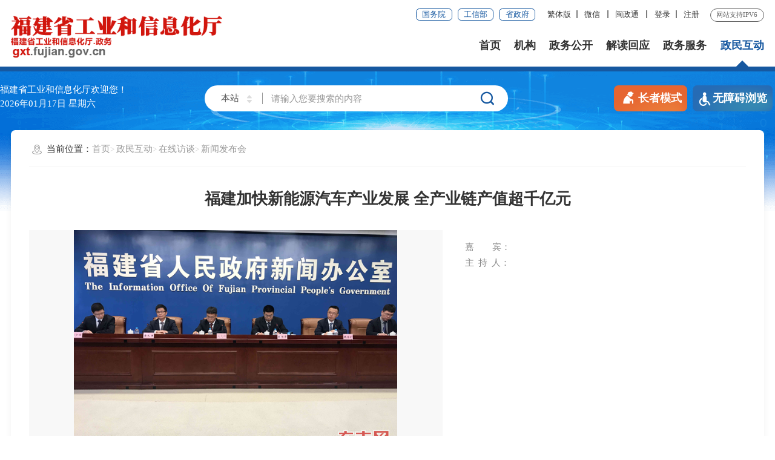

--- FILE ---
content_type: text/html
request_url: http://gxt.fj.gov.cn/zmhd/zxft/xwfbh/201908/t20190806_4959324.htm
body_size: 14995
content:
<!DOCTYPE html>
<html>
<!--长者模式这边加个class="slb"-->

<head>
	<meta charset="utf-8" name="viewport" content="width=device-width, initial-scale=1.0, maximum-scale=1.0">
	<meta http-equiv="x-UA-Compatible" content="IE=Edge">
	<meta name="SiteName" content="福建省工业和信息化厅">
<meta name="SiteDomain" content="gxt.fujian.gov.cn">
<meta name="SiteIDCode" content="3500000061">
<meta name="ColumnName" content="新闻发布会">
<meta name="ColumnType" content="新闻发布会">
<meta name="ArticleTitle" content="福建加快新能源汽车产业发展 全产业链产值超千亿元">
<meta name="PubDate" content="2019-08-06 11:17">
<meta name="ContentSource" content="">
<meta name="KeyWords" content="">
<meta name="Author" content="">
<meta name="Description" content="">
<meta name="Image" content="http://gxt.fujian.gov.cn/zmhd/zxft/xwfbh/201908/W020190806407026776179.png">
<meta name="Url" content="http://gxt.fujian.gov.cn/zmhd/zxft/xwfbh/201908/t20190806_4959324.htm">
<meta name="Pics" content="http://gxt.fujian.gov.cn/zmhd/zxft/xwfbh/201908/W020190806421529261407.png">
<meta name="DocId" content="4959324">
<meta name="ChnlId" content="33069">
<meta name="SiteId" content="35">
	<title>
		福建加快新能源汽车产业发展 全产业链产值超千亿元
		_
		新闻发布会
		_
		省工信厅
	</title>
	<link rel="stylesheet" type="text/css" href="../../../../images/trt_iconfont_v2.css">
	<link rel="stylesheet" type="text/css" href="../../../../images/trt_ui_v2.css">
	<link rel="stylesheet" type="text/css" href="../../../../images/trt_component_v2.css">
	<link rel="stylesheet" type="text/css" href="../../../../images/trt_media_v2.css">
	<!--以上四个样式不必修改-->
	<link rel="stylesheet" type="text/css" href="../../../../images/220424gxt_iconfont.css">
	<link rel="stylesheet" type="text/css" href="../../../../images/220424gxt_header.css">
	<link rel="stylesheet" type="text/css" href="../../../../images/220424gxt_footer.css">
	<link rel="stylesheet" type="text/css" href="../../../../images/220424gxt_style.css">
	<link rel="stylesheet" type="text/css" href="../../../../images/220424gxt_ej_style.css">

	<!-- 全站样式 -->
	<link rel="stylesheet" type="text/css" href="../../../../images/20220523gxt.css">
</head>
<style>
	.red_base{
		color: black !important;
	}
        
</style>
<body ms-controller="windowRoot">
	<div class="warp page_bg">
		<!--二级页面头部没有大背景，把page_bg去掉-->
		<!-- 头部嵌套 -->
		<div class="box_top" id="return_top" style="cursor: pointer;display:none;" ms-visible="flag2">
    <span>︿</span>
    <p>TOP</p>
</div>
<div class="header menu_hov">
<div class="row">
<div class="logo trt-col-9" role="serve" des="头部信息"><a href="/" ><img src="/images/240426gxt_logo.png" alt="福建省工业和信息化厅" /></a></div>
<div class="header_line clearflx" role="serve" des="头部信息">
<div class="header_link_01">
    <a href="http://www.gov.cn/" target="_blank"
        class="btn_base btn_outline btn_outline_primary btn_small" title="国务院">国务院</a>
    <a href="https://www.miit.gov.cn/" target="_blank"
        class="btn_base btn_outline btn_outline_primary btn_small" title="工信部">工信部</a>
    <a href="http://www.fujian.gov.cn/" target="_blank"
        class="btn_base btn_outline btn_outline_primary btn_small" title="省政府">省政府</a>
</div>
<div class="header_link_02">
    <a ms-controller="fg" ms-if="isTrue" ms-click="clk()" href="javascript:zh_tran('s');" target="_self"
        title="简体版">简体版</a>
    <a ms-controller="fg" ms-if="!isTrue" ms-click="clk()" href="javascript:zh_tran('t');" id="zh_click_t"
        target="_self" title="繁体版">繁体版</a>|
    <a href="javascript:;" class="none_sm ydb_2021" title="微信">微信
        <div class="ydtk_2021 clearflx">
            <div class="ewp_2021">
                <i><img src="/images/220424_gxt_ewm1.png" alt="" /></i>
                <em>福建工信</em>
            </div>
        </div>
    </a>
    <a href="javascript:;" class="none_sm ydb_2021" title="闽政通">闽政通
        <div class="ydtk_2021 clearflx">
            <div class="ewp_2021">
                <i><img src="/images/220424_gxt_ewm2.png" alt="" /></i>
                <em>闽政通APP</em>
            </div>
        </div>
        
    </a>
     <!--<a href="http://mail.gxt.fujian.gov.cn:8099/" target="_blank" class="none_sm" title="邮箱登录">邮箱登录</a>-->
    <a href="https://www.fujian.gov.cn/suc/login/login?redirtUrl=http://www.fujian.gov.cn/suc/login/noseLogin?redirtUrl=https://www.fujian.gov.cn/?" target="_blank" class="none_sm" title="登录">登录</a>
    <a href="https://iam.e-govt.cn:8901/register?appId=a8e4d0ed-0874-44d4-b144-50cd02986acf&redirect_uri=https://www.fujian.gov.cn&response_type=code" target="_blank" class="none_sm" title="注册">注册</a>
</div>
<!--
    <div class="header_link_02 none_sm">
        <a href="#">登录</a>
    </div>
-->
<span>网站支持IPV6</span>
</div>
<div class="menu_base menu_right menu_hd">
<ul class="clearflx" role="navigation" des="站点主目录">
    <li><a href="/" title="首页">首页</a></li>
    <li><a href="/jg/" title="机构">机构</a></li>
    <li><a href="/zwgk/" title="政务公开">政务公开</a></li>
    <li><a href="/jdhy/" title="解读回应">解读回应</a></li>
    <li><a href="https://zwfw.fujian.gov.cn/province-dept/index?type=2&siteUnid=4787D920D961AC4237B37A8DEBFC924F&randomNum=0.4037191989967448" title="政务服务">政务服务</a></li>
    <li><a href="/zmhd/" title="政民互动">政民互动</a></li>
</ul>
</div>
<div class="search_fixed" role="interaction" des="搜索">
<form method="get" action="https://gxt.fujian.gov.cn/aisp/ff8080816e59baf3016e5e6b08903e8e/search/index.html" target="_blank">
    <input type="text" placeholder="请输入搜索内容" value="" class="form-control" name="key" />
    <input id="siteId" name="siteId" type="hidden" value="ff8080816e59baf3016e5e6b08903e8e" />
    <input id="isMain" name="isMain" type="hidden" value="1" />
    <button class="btn_base" alt="点击搜索"><i class="trt-iconfont trt-icon-sousuo"></i></button>
</form>
</div>
</div>
<div role="navigation" des="站点主目录">
<div class="submenu menu_bd" >
<div class="row"></div>
<div class="row">
    <!-- <div class="trt-row">
        <div class="trt-col-16 text_align_left">
            <p><span>职位</span><a href="#">姓名</a></p>
            <p><span>职位</span><a href="#">姓名</a><a href="#">姓名</a><a href="#">姓名</a><a href="#">姓名</a>
            </p>
        </div>
        <div class="trt-col-8"> <a href="#">栏目名称</a> <a href="#">栏目名称</a> <a href="#">栏目名称</a> <a
                href="#">栏目名称</a> <a href="#">栏目名称</a> <a href="#">栏目名称</a> </div>
    </div> -->
    <a href="/jg/ldjs/" target="_blank">领导介绍</a>
    <a href="/jg/gzzn/" target="_blank">工作职能</a>
    <!-- <a href="../deny_all/gbrm_1/">干部任免</a> -->
   <a href="/jg/gcs/"  target="_blank">各处室（局）、单位</a></div>
<div class="row">
    <a href="/zwgk/zfxxgk/"  target="_blank">政府信息公开</a>
    <a href="/zwgk/xw/"  target="_blank">新闻</a>
    <!-- <a href="../zwgk/zxwj/">最新文件</a> -->
    <a href="/jdhy/zxzcfg/"  target="_blank">政策文件库</a>
    <!-- <a href="https://www.fujian.gov.cn/zwgk/ztzl/yqfk/skjn/">惠企纾困政策</a> -->
    <a href="/zwgk/gsgg/" target="_blank">公示公告</a>
    <a href="/zwgk/rsxx/" target="_blank">人事信息</a>
    <a href="/zwgk/czzj/" target="_blank">财政资金</a>
    <a href="/zwgk/ghjh/" target="_blank">规划计划</a>
    <a href="/zwgk/jsxm/" target="_blank">建设项目</a>
    <a href="/zwgk/gysj/" target="_blank">工信数据</a>
    <a href="https://data.fujian.gov.cn/#/oportal/catalog/index">数据开放</a>
    <!-- <a href="../zwgk/zdjcygk/">重大决策预公开</a> -->
    <a href="/zwgk/ztjj/" target="_blank">专题聚焦</a>
    <a href="/zwgk/zwgkgzjyzf/" target="_blank">政务公开工作经验做法</a>
</div>
<div class="row">
    <a href="/zmhd/jyxd/" target="_blank">回应关切</a>
    <!-- <a href="../jdhy/zxzcfg/">政策法规</a> -->
    <a href="/jdhy/zcjd/" target="_blank">政策解读</a>
    <a href="/jdhy/zxzcfg/" target="_blank">政策文件库</a>
    <!-- <a href="../gnfblm/sy/zwgk/ztjj_56052/">图解政策</a>
    <a href="../gnfblm/sy/zwgk/ztjj_56052/">视听政策</a> -->
    <a href="/jdhy/gxsth/" target="_blank">工信视听画</a>
    <!-- <a href="../jdhy/gxsth/t/">听</a>
    <a href="../jdhy/gxsth/h/">画</a> -->

</div>
<div class="row">
    <!-- <a href="http://zwfw.fujian.gov.cn/province-dept/index?type=2&amp;siteUnid=4787D920D961AC4237B37A8DEBFC924F&amp;randomNum=0.4037191989967448">网上办事</a> -->
    <!-- <a href="/fw/#tsfw">行政服务中心</a> -->
    <!-- <a href="https://zwfw.fujian.gov.cn/province-dept/index?type=2&siteUnid=4787D920D961AC4237B37A8DEBFC924F&randomNum=0.4037191989967448">福建省网上办事大厅-工信厅分厅</a> -->
    <!-- <a href="https://zwfw.fujian.gov.cn/person-todo/detail?userType=3&times=0" target="_blank">一趟不用跑</a>
    <a href="https://zwfw.fujian.gov.cn/person-todo/detail?userType=3&times=1" target="_blank">最多跑一趟</a> -->
  
    <a href="/zwfw/#ysgx" target="_blank">云上工信</a>
                 <a href="/zwfw/#tsfw" target="_blank">特色服务</a>
                    <!--    <a href="/zwfw/hqzcydt/" target="_blank">惠企政策一点通</a> -->
    <!--<a href="/zwfw/#bmfw" target="_blank">便民服务</a>-->
    <!-- <a href="/fw/ysgx/">福建省工信厅便民服务事项清单</a> -->
    <!-- <a href="/zwfw/ysgx/" target="_blank">云上工信</a> -->
    <!-- <a href="/fw/ysgx/">热点服务</a> -->
    <!-- <a href="../deny_all/cjwt_56119/">常见问题</a> -->
</div>
<div class="row">
    <a href="/zmhd/zxft/" target="_blank">在线访谈</a>
    <!-- <a href="../zmhd/tzxx/">厅长信箱</a> -->
    <!-- <a href="../zmhd/jyxd/">建言选登</a> -->
    <a href="/zmhd/zxzx/" target="_blank">在线咨询</a>
    <!-- <a href="/hd/zrxx/">回应关切</a> -->
    <!-- <a href="/hd/wwjxjy/">我要建言</a> -->
    <a href="/zmhd/wsdc/" target="_blank">网上调查</a>
    <a href="/zmhd/yjzj/" target="_blank">意见征集</a>
    <a href="https://zqztc.fujian.gov.cn/">政企直通车</a>
    <a href="/zmhd/znwd/">智能问答</a>
    <a href="/zmhd/cjwt/">互动交流知识库</a>
</div>
<div class="row"></div>
</div>
</div>

</div>
<div class="banner_header">
<div class="row">
<div class="trt-row">
<div class="trt-col-7 trt-col-sm-0 slb-trt-col-24">
    <div class="area_weather">
        <p>福建省工业和信息化厅欢迎您！</p>
        <p class="b-free-read-leaf"><i ms-text="now|date('yyyy年MM月dd日')"></i>&nbsp<i ms-text="now|date('EEEE')"></i></p>
    </div>
</div>
<div class="trt-col-10 trt-col-sm-18 slb-trt-col-24" ms-visible="!isSlb" >
    <div class="search_area" id="header" ms-controller="list_rs">
        <form action="https://gxt.fujian.gov.cn/aisp/ff8080816e59baf3016e5e6b08903e8e/search/index.html" id="form"
            class="form" method="get" target="_blank" ms-blur="$togLinkkey">
            <div class="input_select input_base input_group input_group_append input_group_prepend">
                <div class="input_group_prepend_01">
                    <div class="select_group">
                        <div class="input_base input_suffix picker_2021">
                            <input type="text" readonly placeholder="本站" value="本站" class="input_inner" />
                            <span class="input_icon"><i
                                    class="trt-iconfont trt-icon-shangxiajiantou"></i></span>
                            <div class="select_dropdown shadow_base">
                                <ul>
                                    <li data-value="全省" class="selected">全省</li>
                                    <li data-value="本站">本站</li>
                                </ul>
                            </div>
                        </div>
                    </div>
                </div>
                <input type="text" placeholder="请输入您要搜索的内容" value="" name="key" class="input_inner" id="selecttags" required="required" autocomplete="off" ms-duplex="tixing" />
                <input id="siteId" name="siteId" type="hidden" value="ff8080816e59baf3016e5e6b08903e8e" />
                <input id="isMain" name="isMain" type="hidden" value="1" />
                <div class="input_group_append_01"><button class="btn_base btn_default" alt="点击搜索"><i
                            class="trt-iconfont trt-icon-sousuo"></i></button></div>
            </div>
            <div class="search_content shadow_base" id="searchTag">
                <!-- <div class="search_history">
                <span>历史搜索：</span><a href="#"><i class="trt-iconfont trt-icon-shijian-xianxing"></i>重点项目<i
                        class="trt-iconfont trt-icon-dacha"></i></a><a href="#"><i
                        class="trt-iconfont trt-icon-shijian-xianxing"></i>时代楷模<i
                        class="trt-iconfont trt-icon-dacha"></i></a><a href="#"><i
                        class="trt-iconfont trt-icon-shijian-xianxing"></i>马球场登山比赛<i
                        class="trt-iconfont trt-icon-dacha"></i></a><a href="#"><i
                        class="trt-iconfont trt-icon-shijian-xianxing"></i>100周年<i
                        class="trt-iconfont trt-icon-dacha"></i></a>
            </div> -->
                <div class="search_top">
                    <span>热门搜索：</span>
                    <a ms-repeat="keys" href="javascript:;" ms-text="el.keyword"
                        ms-click="setPost(el.keyword)"></a>
                </div>
            </div>
        </form>
        <div class="search_content" ms-visible="flags[0]" style="display: none;">
            <ul>
                <li ms-repeat="tipList" ms-click="getTip('flags', 0, el.wordName)"><a href="javascript:;" ms-text="el.wordName"></a></li>
            </ul>
        </div>
    </div>
</div>


<div class="trt-col-10 trt-col-sm-18 slb-trt-col-24" style="display: none;" ms-visible="isSlb" >
  <div class="search_area" id="header" ms-controller="list_rs">
      <form action="https://gxt.fujian.gov.cn/aisp/ff8080816e59baf3016e5e6b08903e8e/search/index.html" id="form" class="form" method="get" target="_blank" ms-blur="$togLinkkey">
        <div ms-controller="autoVoice">
          <div class="input_select input_base input_group input_group_append input_group_prepend">
              <div class="input_group_prepend_01">
                  <div class="select_group">
                      <div class="input_base input_suffix picker_2021">
                          <input type="text" readonly placeholder="本站" value="本站" class="input_inner" />
                          <span class="input_icon"><i
                                  class="trt-iconfont trt-icon-shangxiajiantou"></i></span>
                          <div class="select_dropdown shadow_base">
                              <ul>
                                  <li data-value="全省" class="selected">全省</li>
                                  <li data-value="本站">本站</li>
                              </ul>
                          </div>
                      </div>
                      
                  </div>
              </div>
              
              <i class="trt-iconfont yy_icon voiceIcon" id="yuyin" ms-click="openFlag"></i>
                  <input type="text" ms-attr-placeholder="identifyText" value="" name="key" class="input_inner old_text" id="selecttags" required="required" autocomplete="off" ms-duplex="serKey" />
                  <input id="siteId" name="siteId" type="hidden" value="ff8080816e59baf3016e5e6b08903e8e" />
                  <input id="isMain" name="isMain" type="hidden" value="1" />
                  <div id="answerList"></div>
              <div class="input_group_append_01">
                <button class="btn_base btn_default" alt="点击搜索">
                  <i class="trt-iconfont trt-icon-sousuo"></i>
                </button>
              </div>
          </div>
          <div class="h-start h-start1 h-close"  ms-visible="recordingFlag">
              <div class="pose h-start2" ms-visible="speakingFlag">
                  <span id="start_record"><i class="trt-iconfont"></i></span>
                  <span  ms-text="speakStartText" style="cursor:pointer;" ms-click="voiceStart"></span>
              </div>
              <div id="stop_record" class="pose h-close" ms-visible="!speakingFlag">
                  <span ><i class="trt-iconfont"></i></span>
                  <span id="lisening" style="cursor:pointer;"  ms-click="voiceEnd">点击结束<em ms-text="recordingTime"></em>秒</span>
              </div>
          </div>
          <div class="search_content shadow_base" id="old_searchTag">
              <div class="search_top" ms-controller="list_rs">
                  <span>热门搜索：</span>
                  <a ms-repeat="keys" href="javascript:;" ms-text="el.keyword"
                      ms-click="setPost(el.keyword)"></a>
              </div>
          </div>
        </div>
      </form>
  </div>
</div>






<div class="trt-col-7 trt-col-sm-6 text_align_right slb-trt-col-24">
    <div class="aged_link">
        <a href="javascript:;" class="aged_link_01" ms-click="$inSlb()"><i
                class="trt-iconfont trt-icon-laoren"></i>长者模式</a>
        <a href="javascript:;" class="aged_link_01 none" ms-click="$outSlb()"><i
                class="trt-iconfont trt-icon-laoren"></i>退出长者模式</a>
        <a href="javascript:;" class="aged_link_02" id="barrierFreeBtn"><i
                class="trt-iconfont trt-icon-canjirentongdao"></i>无障碍浏览</a>
    </div>
</div>
</div>
</div>
</div>
		<!-- 头部嵌套end -->

		<div class="main"  ms-controller="itvView">
			<div class="content">
				<div class="row content-ej">
					<div class="breadcrumb">
						<span><i class="trt-iconfont trt-icon-weizhi"></i>当前位置：</span>
						<ul>
							<li><a href="../../../../" title="首页" class="CurrChnlCls">首页</a></li><li><a href="../../../" title="政民互动" class="CurrChnlCls">政民互动</a></li><li><a href="../../" title="在线访谈" class="CurrChnlCls">在线访谈</a></li><li><a href="../" title="新闻发布会" class="CurrChnlCls">新闻发布会</a></li>
						</ul>
					</div>
					<div class="article_title_group mar_t_small mar_t_base0_sm">
						<div class="article_title text_align_center">福建加快新能源汽车产业发展 全产业链产值超千亿元</div>
					</div>
					<div class="trt-row"  role="viewlist">
						<div class="trt-col-14 trt-col-sm-24 slb-trt-col-24 mar_t_01_sm">
							<div class="overflow_hide">
								
									
										<a href="javascript:void(0)" class="picture_fixed picture_scale_169" style="background-image:url('./W020190806421529261407.png')"></a>
								
							</div>
						</div>
						<div class="trt-col-10 trt-col-sm-24 slb-trt-col-24">
							<div class="pad_l_base slb_pad_l_base0 content_bg_01_sm pad_base_sm text_align_justify">
								<p class="line_h_large mar_t_small mar_t_base0_sm"></p>
								<ul class="line_h_base mar_t_small fs_base gray_light_06">
									<!--   <li>时  间：2019年08月06日 11时17分</li>   -->
									<li>嘉  宾：</li>
									<li>主 持 人：</li>
								</ul>
							</div>
						</div>
					</div>
					<div class="article_area tab_slide mar_t_xs_sm">
						<div class="tab_base">
							<ul class="clearflx">
								<li ms-if="status > 0" ms-class="on:curr==0"><a href="javascript:void(0)"><i class="trt-iconfont trt-icon-fileText"></i>文字直播</a></li>
								<li ms-class="on:curr==1"><a href="javascript:void(0)"><i class="trt-iconfont trt-icon-tupian"></i>图片直播</a></li>
								<li ms-mouseover="$tog(2)"  ms-class="on:curr==2" ms-if="hasVideo"><a href="javascript:void(0)"><i class="trt-iconfont trt-icon-shipin"></i>视频直播</a></li>
								<li  ms-class="on:curr==3"><a href="javascript:void(0)" ><i class="trt-iconfont trt-icon-tubiaozhuanqu-09"></i>在线提问</a></li>
							</ul>
						</div>
						<div class="tab_base_content">
							<div class="interview_group" ms-visible="curr==0" role="viewlist" des="文字直播"  role="viewlist" des="文字直播">
								<div class="timeline timeline_01">
									<ul>
										<li class="timeline_item" ms-repeat="list">
											<span class="timeline_item_tail"></span>
											<!--线-->
											<span class="timeline_item_node"><i
													class="trt-iconfont trt-icon-shijian-xianxing"></i></span>
											<!--小圆点-->
											<div class="timeline_item_wrapper">
												<div class="timeline_item_timestamp is_top"><span  ms-class="{{el.speaker == '主持人'?'red_base':'primary_color'}}" ms-html="el.speaker"></span>
                                                                                                  <!--  <font ms-html="el.speakTime|date('yyyy-MM-dd HH:mm')"></font>   -->
                                                                                                </div>
												<!--时间-->
												<div class="timeline_item_content mar_t_base mar_t_small_sm">
													<div class="shadow_base">
														<div class="pad_base pad_t_xs_sm pad_b_xs_sm"ms-text="el.content|html|addbr"></div>
													</div>
												</div>
												<!--内容-->
											</div>
										</li>
									</ul>
								</div>
							</div>
							<div class="article_content pad_large pad_l_base0_sm pad_r_base0_sm" ms-visible="curr==1" role="viewlist" des="图片实录">
								
									
	
										
											<div class="text_align_center mar_t_02"><img src="./W020190806421529261407.png" alt="1.png"/></div>
										
									</ul>
								
							</div>
							<div class="article_content pad_large pad_l_base0_sm pad_r_base0_sm"  ms-visible="hasVideo && curr==2" role="viewlist" des="视频直播">
								<div class="tpzb_div">
									<!--视频播放框  -->
									<div class="text_align_center" ms-include-src="'videoBox.html'"></div>
									<!--视频播放框 end-->
								</div>
							</div>
							<div class="article_content pad_large pad_l_base0_sm pad_r_base0_sm slb_pad_t_base0" ms-visible="curr==3" role="interaction" des="网友提问">
								<div class="article_comment mar_t_large mar_t_base_sm input_group1 trt-col-offset-4 trt-col-16 slb-trt-col-offset-0 slb-trt-col-24 trt-col-sm-offset-0 trt-col-sm-24"  ms-controller="add">
									<form ms-submit="$submit">
										<div class="mar_t_small slb_mar_t_base_sm clearflx">
											<label class="slb_mar_b_middle"><em>*</em>网友姓名：</label><input class="form_control" type="text" placeholder="请输入姓名" ms-duplex="addForm.speaker" ms-class="err:errInfo.speaker" />
										</div>
										<div class="mar_t_small slb_mar_t_base_sm clearflx">
											<label class="slb_mar_b_middle"><em>*</em>网友提问：</label><textarea class="form_control" ms-duplex="addForm.content" placeholder="请输入提问内容" ms-class="err:errInfo.content">请输入您要说的内容</textarea>
										</div>
										<div class="mar_t_small slb_mar_t_base_sm clearflx">
											<label class="slb_mar_b_middle"><em>*</em>验证码：</label><input class="form_control verification_code" type="text" placeholder="请输入验证码" ms-duplex="addForm.code" ms-class="err:errInfo.code" />
											<img ms-attr-src="codeUrl" ms-click="$getImg" alt="图片加载失败，请刷新页面" title="验证码" class="verification_code_img" /><a href="javascript:void(0)" ms-click="$getImg" class="primary_color mar_l_small text_underline pic_renew">点击图片换一张</a>
										</div>
										<div class="btn_group text_align_center mar_t_large" ms-controller="itvView">
											<button style="background-color: #999999; cursor: not-allowed;" type="submit" class="btn_base btn_large btn_primary" ms-if="status==0" title="访谈未开始，不能提问">提交</button>
											<button type="submit" class="btn_base btn_large btn_primary" ms-if="status==1" title="提交">提交</button>
											<button style="background-color: #999999; cursor: not-allowed;" type="button" class="btn_base btn_large btn_primary" ms-if="status==2" title="访谈已结束，不能提问">提交</button>
											<button type="reset" class="btn_base btn_large btn_info" ms-click="$reset"  ms-click="$getImg">重置</button>
										</div>
									</form>
								</div>
							</div>
						</div>
					</div>
				</div>
			</div>
		</div>
		<!-- 底部嵌套 -->
		<div class="footer">
    <div class="border_top"></div>
    <div class="row">
        <div class="out_links1 clearflx">
            <div class="clearflx">
                <div class="fot-item trt-col-ave-5">
                    <h4><a href="/jg/" target="_blank" title="机构">机构</a></h4>
                    <ul class="clearflx">

                        <li><a href="/jg/ldjs/" target="_blank">领导介绍</a></li>
                        <li><a href="/jg/gzzn/" target="_blank">工作职能</a></li>
                        <!-- <a href="../deny_all/gbrm_1/">干部任免</a> -->
                        <li><a href="/jg/jgcs/" target="_blank">机关处室</a></li>
                        <li><a href="/jg/pzjg/" target="_blank">派驻机构</a></li>
                        <li><a href="/jg/pcjg/" target="_blank">派出机构</a></li>
                        <li><a href="/jg/zsdw/" target="_blank">直属单位</a></li>

                    </ul>
                </div>
                <div class="fot-item trt-col-6">
                    <h4><a href="/zwgk/" target="_blank" title="政务公开">政务公开</a></h4>
                    <ul class="clearflx">

                        <li><a href="/zwgk/zfxxgk/" target="_blank">政府信息公开</a></li>
                        <li><a href="/zwgk/xw/" target="_blank">新闻</a></li>
                        <!-- <a href="../zwgk/zxwj/">最新文件</a> -->
                        <li><a href="/jdhy/zxzcfg/" target="_blank">政策文件库</a></li>
                        <!-- <a href="https://www.fujian.gov.cn/zwgk/ztzl/yqfk/skjn/">惠企纾困政策</a> -->
                        <li><a href="/zwgk/gsgg/" target="_blank">公示公告</a></li>
                        <li><a href="/zwgk/rsxx/" target="_blank">人事信息</a></li>
                        <li><a href="/zwgk/czzj/" target="_blank">财政资金</a></li>
                        <li><a href="/zwgk/ghjh/" target="_blank">规划计划</a></li>
                        <li><a href="/zwgk/gysj/" target="_blank">工信数据</a></li>
                        <li><a
                                href="https://data.fujian.gov.cn/oportal/catalog/index?filterParam=org_code&filterParamCode=11350000003591117D&page=1&from=index">数据开放</a>
                        </li>
                        <!-- <a href="../zwgk/zdjcygk/">重大决策预公开</a> -->
                        <li><a href="/zwgk/ztjj/" target="_blank">专题聚焦</a></li>
                    </ul>
                </div>
                <div class="fot-item jdhy-item trt-col-ave-5 text_align_left">
                    <h4><a href="/jdhy/" target="_blank" title="解读回应">解读回应</a></h4>
                    <ul class="clearflx">


                        <li><a href="/zmhd/jyxd/" target="_blank">回应关切</a></li>
                        <!-- <a href="../jdhy/zxzcfg/">政策法规</a> -->
                        <li><a href="/jdhy/zcjd/" target="_blank">政策解读</a></li>
                        <li><a href="/jdhy/zxzcfg/" target="_blank">政策文件库</a></li>
                        <li><a href="https://www.fujian.gov.cn/zwgk/ztzl/yqfk/skjn/" target="_blank">惠企纾困政策</a></li>
             
                        <!-- <a href="../gnfblm/sy/zwgk/ztjj_56052/">图解政策</a>
                        <a href="../gnfblm/sy/zwgk/ztjj_56052/">视听政策</a> -->
                        <li><a href="/jdhy/gxsth/" target="_blank">工信视听画</a></li>
                        <!-- <a href="../jdhy/gxsth/t/">听</a>
                        <a href="../jdhy/gxsth/h/">画</a> -->
                    </ul>
                </div>
                <div class="fot-item zwfw-item trt-col-4">
                    <h4><a href="/zwfw/" target="_blank" title="政务服务">政务服务</a></h4>
                    <ul class="clearflx">
                        <li><a
                                href="http://zwfw.fujian.gov.cn/province-dept/index?type=2&amp;siteUnid=4787D920D961AC4237B37A8DEBFC924F&amp;randomNum=0.4037191989967448">网上办事</a>
                        </li>
                        <!-- <a href="/fw/#tsfw">行政服务中心</a> -->
                        <!-- <a href="https://zwfw.fujian.gov.cn/province-dept/index?type=2&siteUnid=4787D920D961AC4237B37A8DEBFC924F&randomNum=0.4037191989967448">福建省网上办事大厅-工信厅分厅</a> -->
                        <li><a href="https://zwfw.fujian.gov.cn/person-todo/detail?userType=3&times=0"
                                target="_blank">一趟不用跑</a></li>
                        <!-- <li><a href="https://zwfw.fujian.gov.cn/person-todo/detail?userType=3&times=1"
                                target="_blank">最多跑一趟</a></li> -->
                        <!--<li><a href="/zwfw/tsfw/" target="_blank">特色服务</a></li>
						<li><a href="/zwfw/bmfw/" target="_blank">便民服务</a></li>-->
                        <!-- <a href="/fw/ysgx/">福建省工信厅便民服务事项清单</a> -->
                        <li><a href="/zwfw/ysgx/" target="_blank">云上工信</a></li>
                        <!-- <a href="/fw/ysgx/">热点服务</a> -->
                        <!-- <a href="../deny_all/cjwt_56119/">常见问题</a> -->



                    </ul>
                </div>
                <div class="fot-item zmhd-item trt-col-4">
                    <h4><a href="/zmhd/" target="_blank" title="政民互动">政民互动</a></h4>
                    <ul class="clearflx">

                        <li><a href="/zmhd/zxft/" target="_blank">在线访谈</a></li>
                        <!-- <a href="../zmhd/tzxx/">厅长信箱</a> -->
                        <!-- <a href="../zmhd/jyxd/">建言选登</a> -->
                        <!-- <li><a href="/zmhd/zxzx/" target="_blank">在线咨询</a></li>-->
                        <!-- <a href="/hd/zrxx/">回应关切</a> -->
                        <!-- <a href="/hd/wwjxjy/">我要建言</a> -->
                        <li><a href="/zmhd/wsdc/" target="_blank">网上调查</a></li>
                        <li><a href="/zmhd/yjzj/" target="_blank">意见征集</a></li>
                        <li><a href="https://zqztc.fujian.gov.cn/">政企直通车</a></li>
                        <li><a href="https://gxt.fujian.gov.cn/isr/znwd/index.html?siteId=ff8080816e59baf3016e5e6b08903e8e">智能问答</a> </li>
                        <li><a href="/zmhd/cjwt/">互动交流知识库</a></li>
                    </ul>
                </div>
            </div>
        </div>
    </div>
    <div class="border_t_solid_01"></div>
    <div class="row" role="navigation" des="网站链接">
        <div class="out_links">
            <ul class="trt-row">
                <li class="trt-col-8">
                    <p>上级部门</p>
                    <div class="shadow_base">
                        <ul class="trt-row">
                            
                                <li class="trt-col-ave-7 trt-col-sm-24">
                                    <a href="http://www.miit.gov.cn/" target="_blank">国家工信部</a>
                                </li>
                            
                                <li class="trt-col-ave-7 trt-col-sm-24">
                                    <a href="http://www.ndrc.gov.cn/" target="_blank">国家发改委</a>
                                </li>
                            
                                <li class="trt-col-ave-7 trt-col-sm-24">
                                    <a href="https://www.most.gov.cn/index.html" target="_blank">科学技术部</a>
                                </li>
                            
                                <li class="trt-col-ave-7 trt-col-sm-24">
                                    <a href="http://www.mot.gov.cn/" target="_blank">交通运输部</a>
                                </li>
                            
                                <li class="trt-col-ave-7 trt-col-sm-24">
                                    <a href="http://www.mofcom.gov.cn/" target="_blank">商务部</a>
                                </li>
                            
                                <li class="trt-col-ave-7 trt-col-sm-24">
                                    <a href="http://www.nhc.gov.cn/" target="_blank">国家卫生健康委员会</a>
                                </li>
                            
                                <li class="trt-col-ave-7 trt-col-sm-24">
                                    <a href="http://www.chinatax.gov.cn/" target="_blank">国家税务总局</a>
                                </li>
                            
                                <li class="trt-col-ave-7 trt-col-sm-24">
                                    <a href="http://www.stats.gov.cn/" target="_blank">国家统计局</a>
                                </li>
                            
                                <li class="trt-col-ave-7 trt-col-sm-24">
                                    <a href="http://www.cac.gov.cn/" target="_blank">国家互联网信息办公室</a>
                                </li>
                            
                                <li class="trt-col-ave-7 trt-col-sm-24">
                                    <a href="http://www.nea.gov.cn/" target="_blank">国家能源局</a>
                                </li>
                            
                                <li class="trt-col-ave-7 trt-col-sm-24">
                                    <a href="http://www.fj.gov.cn/" target="_blank">中国福建</a>
                                </li>
                            
                        </ul>
                    </div>
                </li>
                <li class="trt-col-8">
                    <p>其他省级工信部门</p>
                    <div class="shadow_base">
                        <ul class="trt-row">
                            
                                <li class="trt-col-ave-7 trt-col-sm-24">
                                    <a href="http://www.sheitc.sh.gov.cn/" target="_blank">上海</a>
                                </li>
                            
                                <li class="trt-col-ave-7 trt-col-sm-24">
                                    <a href="http://jx.ah.gov.cn/" target="_blank">安徽</a>
                                </li>
                            
                                <li class="trt-col-ave-7 trt-col-sm-24">
                                    <a href="http://jxt.sc.gov.cn/" target="_blank">四川</a>
                                </li>
                            
                                <li class="trt-col-ave-7 trt-col-sm-24">
                                    <a href="http://jjxxw.cq.gov.cn/" target="_blank">重庆</a>
                                </li>
                            
                                <li class="trt-col-ave-7 trt-col-sm-24">
                                    <a href="http://gxt.shanxi.gov.cn/" target="_blank">山西</a>
                                </li>
                            
                                <li class="trt-col-ave-7 trt-col-sm-24">
                                    <a href="http://gxt.shandong.gov.cn" target="_blank">山东</a>
                                </li>
                            
                                <li class="trt-col-ave-7 trt-col-sm-24">
                                    <a href="http://gdii.gd.gov.cn/" target="_blank">广东</a>
                                </li>
                            
                                <li class="trt-col-ave-7 trt-col-sm-24">
                                    <a href="http://gxt.gxzf.gov.cn/" target="_blank">广西</a>
                                </li>
                            
                                <li class="trt-col-ave-7 trt-col-sm-24">
                                    <a href="http://gyxxh.tj.gov.cn/" target="_blank">天津</a>
                                </li>
                            
                                <li class="trt-col-ave-7 trt-col-sm-24">
                                    <a href="http://gxt.hebei.gov.cn/hbgyhxxht/index/index.html" target="_blank">河北</a>
                                </li>
                            
                                <li class="trt-col-ave-7 trt-col-sm-24">
                                    <a href="http://gxt.hlj.gov.cn/" target="_blank">黑龙江</a>
                                </li>
                            
                                <li class="trt-col-ave-7 trt-col-sm-24">
                                    <a href="http://gxt.gansu.gov.cn/" target="_blank">甘肃</a>
                                </li>
                            
                                <li class="trt-col-ave-7 trt-col-sm-24">
                                    <a href="http://gxt.jl.gov.cn/" target="_blank">吉林</a>
                                </li>
                            
                                <li class="trt-col-ave-7 trt-col-sm-24">
                                    <a href="http://jxt.hubei.gov.cn/" target="_blank">湖北</a>
                                </li>
                            
                                <li class="trt-col-ave-7 trt-col-sm-24">
                                    <a href="http://gxt.qinghai.gov.cn/" target="_blank">青海</a>
                                </li>
                            
                                <li class="trt-col-ave-7 trt-col-sm-24">
                                    <a href="http://gxt.ln.gov.cn/" target="_blank">辽宁</a>
                                </li>
                            
                                <li class="trt-col-ave-7 trt-col-sm-24">
                                    <a href="http://gxt.henan.gov.cn/" target="_blank">河南</a>
                                </li>
                            
                        </ul>
                    </div>
                </li>
                <li class="trt-col-8">
                    <p>设区市工信部门</p>
                    <div class="shadow_base">
                        <ul class="trt-row">
                            
                                <li class="trt-col-ave-7 trt-col-sm-24">
                                    <a href="http://www.fuzhou.gov.cn/zgfzzt/sjxw/" target="_blank">福州工信局</a>
                                </li>
                            
                                <li class="trt-col-ave-7 trt-col-sm-24">
                                    <a href="http://gxj.xm.gov.cn" target="_blank">厦门工信局</a>
                                </li>
                            
                                <li class="trt-col-ave-7 trt-col-sm-24">
                                    <a href="http://gxj.zhangzhou.gov.cn/" target="_blank">漳州工信局</a>
                                </li>
                            
                                <li class="trt-col-ave-7 trt-col-sm-24">
                                    <a href="http://gxj.quanzhou.gov.cn/" target="_blank">泉州工信局</a>
                                </li>
                            
                                <li class="trt-col-ave-7 trt-col-sm-24">
                                    <a href="http://jxw.sm.gov.cn/" target="_blank">三明工信局</a>
                                </li>
                            
                                <li class="trt-col-ave-7 trt-col-sm-24">
                                    <a href="http://jxw.putian.gov.cn/" target="_blank">莆田工信局</a>
                                </li>
                            
                                <li class="trt-col-ave-7 trt-col-sm-24">
                                    <a href="http://gxj.np.gov.cn/" target="_blank">南平工信局</a>
                                </li>
                            
                                <li class="trt-col-ave-7 trt-col-sm-24">
                                    <a href="http://gxj.longyan.gov.cn/" target="_blank">龙岩工信局</a>
                                </li>
                            
                                <li class="trt-col-ave-7 trt-col-sm-24">
                                    <a href="http://gxj.ningde.gov.cn/" target="_blank">宁德工信局</a>
                                </li>
                            
                                <li class="trt-col-ave-7 trt-col-sm-24">
                                    <a href="http://www.pingtan.gov.cn/" target="_blank">平潭综合实验区管委会</a>
                                </li>
                            
                        </ul>
                    </div>
                </li>

            </ul>
            <div class="out_links_close shadow_base"><i class="trt-iconfont trt-icon-dacha"></i></div>
        </div>
    </div>
    <div class="border_b_solid_01"></div>
    <div class="row mar_t_base mar_t_small_sm" role="serve" des="底部信息">
        <div class="trt-row clearflx">
            <div class="trt-col-12 trt-col-sm-24 website_info">
                <p>
                    <!--<a href="../bzzx/ysbh/" target="_blank">隐私保护</a><em>|</em>--><a
                        href="/bzzx/wzdt/" target="_blank">网站地图</a><em>|</em><a href="/bzzx/lxwm/"
                        target="_blank">联系我们</a><em>|</em><a href="/bzzx/sybz/" target="_blank">使用帮助</a><em>|</em><a
                        href="https://gxt.fujian.gov.cn/ssp/main/index.html?siteId=ff8080816e59baf3016e5e6b08903e8e&isMain=1#"
                        target="_blank">全站搜索</a>
                </p>
                <p>
                    <span>网站标识码： 3500000061 </span>
                    <span>备案号：
                        <a href="https://beian.miit.gov.cn/" target="_blank"> 
                        闽ICP备10203028号
                        </a>
                    </span>
                    <span>
                       <a href="https://www.beian.gov.cn/portal/registerSystemInfo?recordcode=35010202001620" target="_blank">
                          <img src="/images/babs.png" />闽公网安备：35010202001620号
                        </a>
                       </span>
                </p>
                <p><span>总访问量：{{siteCount}}</span><span>您是今日{{todayCount}}访客</span><span>中文域名：福建省工业和信息化厅.政务</span></p>


            </div>
            <div class="trt-col-5 trt-col-sm-24 media_info">
                <h3><a href="/bzzx/zwxmtjz/" target="_blank">政务新媒体矩阵</a></h3>
                <ul class="trt-row">
                    <li class="trt-col-24"><a href="javascript:;"><span
                                class="trt-iconfont trt-icon-weixin1"></span>福建工信官方微信</a>
                        <div class="codebox_2022"><img src="/images/220424_gxt_ewm1.png" alt="" /></div>
                    </li>
                    <li class="trt-col-24"><a href="javascript:;"><span
                                class="trt-iconfont trt-icon-minzhengtong"></span>闽政通APP</a>
                        <div class="codebox_2022 codebox_2022_2"><img src="/images/220424_gxt_ewm2.png" alt="" />
                        </div>
                    </li>
                </ul>

            </div>
            <div class="trt-col-4 trt-col-sm-24 error_img">
                <span id="_ideConac"></span>
                <span id="_span_jiucuo"></span>               
            </div>
        </div>
    </div>
    <div class="copyright_info">
        <div class="row">
            <p><span>主办单位：福建省工业和信息化厅</span><span>承办单位：福建省工业和信息化技术中心</span></p>
            <p>为确保最佳浏览效果，建议您使用以下浏览器版本：IE浏览器9.0版本及以上； Google Chrome浏览器 63版本及以上； 360浏览器9.1版本及以上，且IE内核9.0及以上。</p>
        </div>
    </div>
</div>
		<!-- 底部嵌套 end-->
	</div>

	<!-- 全站嵌套 -->
	<script>

    var SiteInfo = {
        

        was4doc    :   258234  //文档检索的was频道号
        ,itpSiteId  :   261     //互动系统对应的站点编号
        ,itp4apply  :   571   //互动系统依申请公民栏目编号
        ,itp4advice :   565    //互动系统民意征集栏目编号
        ,itp4poll   :   570     //互动系统网上调查栏目编号
        ,itp4yjx    :   572
        ,itp4letter :'574,575,576,577,533,3581,1681'
        ,searchId: 229105  //fjdz频道号
        
			
		,siteMsgType: "govSite"  //非政府网站提醒规则   currSite 非本站提醒 、govSite  非政府网站提醒
        , siteWriteList: ["zqztc.fujiansme.com", "www.1.cn", "www.fujiansme.com", "soft.feitc.org.cn","220.160.52.168","220.160.52.109"]     //站点白名单
        , initWindowRoot : false   //false表示，引入model.js时，不自动生成windowRoot
        , initPageview : false   //执行windowRoot 时自动执行pageview
        , defaultHotWords : '电动福建, 专精特新, 绿色制造, 职称评审' //通过嵌套栏目的替换内容，热搜词，设置默认的热搜词
        , redirtUrl : ""
    };
    
</script>
<div style="display: none;" id="_jiucuo_" sitecode='3500000061'></div>
<script>
            window.onload = function() {
                            var _script = document.createElement ("script")
                            _script.type = "text/javascript";
                            _script.src = 'https://zfwzgl.www.gov.cn/exposure/jiucuo.js';
                            _script.onload = function(){
                                    $('#_span_jiucuo img').attr('alt','链接政府网站找错');
                            }
                            document.getElementsByTagName('head')[0].appendChild(_script);

                            var _newScript = document.createElement('script');
                            _newScript.type = 'text/javascript';
                            _newScript.src = 'https://dcs.conac.cn/js/14/000/0000/60765915/CA140000000607659150007.js';
                            _newScript.onload = function(){
                                    $('#imgConac').attr('alt','党政机关');
                            }
                            document.head.appendChild(_newScript); 
            };
</script>
 <script src="https://aicloud.terton.com.cn/aireader/resource/v1.2.0/assistant.js"></script>
<!-- <script src="https://www.fujian.gov.cn/znwd/js/znwd.js"></script> -->
<script src="/images/handlebars-v4.0.11.js"></script>
<!-- <script src="https://www.fujian.gov.cn/znwd/js/MarkRed.js"></script> -->
<script src="/images/RecordRTC.js"></script>
<script src="/images/lame.all.js"></script>
<script src="/images/voiceUtil.js"></script>
<!-- <script src="https://www.fujian.gov.cn/znwd/js/layui/layui.all.js"></script> -->

<script src="/images/recorder.wav.min.js"></script>
<script src="/images/recorder-core.js"></script>
<script src="/images/waveview.js"></script>
<script src="/images/wav.js"></script>
<script src='https://www.fujian.gov.cn/images/model.min.js?v=1.01'></script>

<script>

var PageInfo = {
            docid: '4959324',
            chnlid: '33069',
            siteid: '35',
            title: '福建加快新能源汽车产业发展 全产业链产值超千亿元',
            chnlname: "新闻发布会",
            sitename: "省工信厅"
        };
        if (PageInfo.title == "") {
            PageInfo.title = PageInfo.chnlname;
        }
        if (PageInfo.title == "") {
            PageInfo.title = PageInfo.sitename;
        }


    // 网址收藏 2020-05-30
    function addFavorite() {
        var url = window.location;
        var title = document.title;
        var ua = navigator.userAgent.toLowerCase();
        if (ua.indexOf("msie 8") > -1) {
            external.AddToFavoritesBar(url, title, ''); //IE8
        } else {
            try {
                window.external.addFavorite(url, title);
            } catch (e) {
                try {
                    window.sidebar.addPanel(title, url, ""); //firefox
                } catch (e) {
                    alert("加入收藏失败，请使用Ctrl+D进行添加");
                }
            }
        }
    }

</script>


<script>
    var _menuObj={
	_menuIndex:-1,
	_menuUrl:location.href,
	_menuList:[
                    "/sy/",
		"/jg/",
		"/zwgk/",
		"/jdhy/",
		"/zwfw/",
		"/zmhd/"
	]
}
for (var index = 0; index < _menuObj._menuList.length; index++) {
	var element = _menuObj._menuList[index];
	if(_menuObj._menuUrl.indexOf(element)!=-1){
		_menuObj._menuIndex=index;
	}
}
_menuObj._menuIndex=_menuObj._menuIndex==-1? 0:_menuObj._menuIndex;
$(".menu_hd ul li").eq(_menuObj._menuIndex).addClass("on");
</script>
<script>

    // 顶部搜索
       var Rs = avalon.define({
           $id: "list_rs",
           serKey: "",//搜索词
           keys: [],
           error: false,
           setPost: function (key, e) {//热搜词直接点击搜索
               if (e) e.preventDefault();
               $("#header form #selecttags").val(key);
               $("#header form").submit();
           }
       
       })
       
       function pushkeys(dataArr) {
          for (var i = 0; i < dataArr.length; i++) {
              var item = {
                  keyword: dataArr[i],
                //  surl: "http://gxt.fujian.gov.cn/search/?key=" + encodeURIComponent(dataArr[i])
              }
              Rs.keys.push(item);
          }
       }
       
       //热搜词，读取省政府热搜词
       var hotKeyArr = [];
       var keystr = SiteInfo.defaultHotWords || '';
       hotKeyArr = keystr.split(",");
       if (hotKeyArr !== undefined && hotKeyArr.length > 0) { defKeywords = hotKeyArr };
       pushkeys(defKeywords);
	
       
       //一级顶部搜索
       var clickOdd = false;
       $('.picker_2021').on("click", function () {
           var showInput = $('.picker_2021 input');
           var siteId = $('#form #siteId');
           var isMain = $('#form #isMain');
           if (clickOdd) {
              showInput.val('本站');
               $('.form').attr('action','http://gxt.fujian.gov.cn/ssp/main/index.html');
               siteId.attr('name', 'siteId');
               isMain.attr('name', 'isMain');
               isMain.val('1');
               siteId.val('ff8080816e59baf3016e5e6b08903e8e');
               clickOdd = false;
               return
           } else {
              showInput.val('全省');
              siteId.attr('name', 'siteId');
               isMain.attr('name', 'isMain');	
               $('.form').attr('action','https://www.fujian.gov.cn/ssp/main/index.html');
               isMain.val('1');
               siteId.val('ff808081624641aa0162476c0e0e0055');	
               clickOdd = true;
           }
       })
       // 顶部搜索 end
       //浮动层定位设置插件
   $.fn.selectCity = function (targetId) {
       var _seft = this;
       var targetId = $(targetId);
       this.click(function () {
           var A_top = $(this).offset().top + $(this).outerHeight(true);  //  1
           var A_left = $(this).offset().left;
           targetId.show();
       });
       targetId.find("#tagClose").click(function () {
           targetId.hide();
       });
       $(document).click(function (event) {
           if (event.target.id != _seft.selector.substring(1)) {
               targetId.hide();
           }
       });
       targetId.click(function (e) {
           e.stopPropagation(); //  2
       });
       return this;
   }
   //调用浮动层
   $(function () {
       $("#selecttags").selectCity("#searchTag");
   });
     </script>

<script>
    // 头部下拉框显示异常
    $(".menu_hov").slide({ titCell: ".menu_hd li", mainCell: ".menu_bd",defaultIndex:0,returnDefault:true,titOnClassName:"active1" });
    //头部下滑动到一定程度时悬浮顶部
    $(window).scroll(function () {
        var ua = navigator.userAgent.toLowerCase();
        if (ua.match(/iPad/i) == "ipad" || ua.match(/Mobile/i) == "mobile") {

        }
        else {
            $(this).scrollTop() > 150 ? $(".header").addClass('fixed') : $(".header").removeClass('fixed');
            $(this).scrollTop() > 150 ? $('.rig-fix2').show() : $('.rig-fix2').hide();
        }
    });
    
    $('.search_area .input_select>.input_inner').click(function () {
        $('#searchTag').slideToggle();
    })
    // 搜索框显示热搜词与本站全站按钮切换
    // $('.input_select .select_group .input_inner').on('click', function (e) {
    // 	if (!$(this).hasClass('on')) {
    // 		$(this).addClass('on');
    // 		$(this).next().next(".select_dropdown").slideDown();
    // 	} else {
    // 		$(this).removeClass('on');
    // 		$(this).next().next(".select_dropdown").slideUp();
    // 	}
    // 	e.stopPropagation();//该方法将停止事件的传播，阻止它被分派到其他 Document 节点
    // })
    // $('.select_dropdown li').on('click', function (e) {
    // 	var _this = $(this);
    // 	$(this).parent().parent().prevAll('.input_inner').attr("value", _this.attr('data-value'));
    // 	$(this).addClass('selected').siblings().removeClass('selected');
    // 	$('.input_dropdown .input_inner').removeClass('on');
    // 	$(".select_dropdown").slideUp();
    // 	e.stopPropagation();
    // });
    // $(document).bind("click", function () {
    // 	$('.input_dropdown .input_inner').removeClass('on');
    // 	$(".select_dropdown").slideUp();   //点击的不是#selected和它的子元素，隐藏下拉菜单
    // })
    var ua = navigator.userAgent.toLowerCase();
    if (ua.match(/iPad/i) == "ipad" || ua.match(/Mobile/i) == "mobile") {
        $('.out_links li p').click(function () {
            $('body').css({ "overflow": "hidden" })
            $(this).next('div').show().css({ "position": "fixed", "top": "1rem" });
            $(this).parent().siblings().find('div').hide().css({ "position": "absolute", "top": "inherit" });
            $('.out_links_bg').show()
            $('.out_links_close').show();
        })
        $('.out_links_close').click(function () {
            $('body').css({ "overflow": "inherit" })
            $('.out_links_bg').hide()
            $('.out_links_close').hide();
            $(this).prev('ul').find('div').hide();
        })
    }
    else {
        $('.out_links li p').click(function () {
            $(this).next('div').slideToggle();
            $(this).parent().siblings().find('div').hide();
            return false;
        })
        $(document).click(function () {
            $('.out_links>ul>li>div').hide()
        })
    }

</script>
<script src="https://www.fujian.gov.cn/images/barrier.free.min.js" id="barrierFree" sn="1746758700888172"></script>
<script src='/images/chineseST.js'></script>
<script src='/images/js_rem.min.js'></script>
<script src='/images/20220523gxt.js?v=1.11'></script>
	<!-- 全站嵌套 end-->
<script type="text/javascript" src="/res/ckplayer/ckplayer.js"></script>
		<script>
			jQuery(".tab_slide").slide({titCell:".tab_base li",mainCell:".tab_base_content"});

			avalon.filters.addbr = function(str) { //用于访谈
				return str.replace(/^[\s　]+/, '<span>　　</span>').replace(/\r\n/img, '<br/>').replace(/\n/img, '<br/>');
			}

			require(["itv.view", "tools", "jquery", 'video'], function (itvView, tools, $, videoFun) {
			itvView({
				itvId: ''
				, video: {
				videoLinks: [		//嵌入可能的视频地址
					'',
					''
				]
				},
			});
			})
		</script>

</body>

</html>

--- FILE ---
content_type: text/css
request_url: http://gxt.fj.gov.cn/images/220424gxt_iconfont.css
body_size: 1400
content:
@font-face {
  font-family: "gxt-iconfont"; /* Project id 3354269 */
  src: url('220424gxt_iconfont.eot?t=1650788250582'); /* IE9 */
  src: url('220424gxt_iconfont.eot?t=1650788250582#iefix') format('embedded-opentype'), /* IE6-IE8 */
       url('220424gxt_iconfont.woff2?t=1650788250582') format('woff2'),
       url('220424gxt_iconfont.woff?t=1650788250582') format('woff'),
       url('220424gxt_iconfont.ttf?t=1650788250582') format('truetype');
}

.gxt-iconfont{
  font-family: "gxt-iconfont" !important;
  font-size: .16rem;
  font-style: normal;
  -webkit-font-smoothing: antialiased;
  -moz-osx-font-smoothing: grayscale;
}

.gxt-daohangdizhi:before {
  content: "\e65e";
}

.gxt-B-shijian:before {
  content: "\e72a";
}

.gxt-huanbaoxingye:before {
  content: "\e62c";
}

.gxt-touzi:before {
  content: "\e62d";
}

.gxt-wentijilu:before {
  content: "\e66a";
}

.gxt-dianbiao_shiti:before {
  content: "\eca1";
}

.gxt-wupin:before {
  content: "\e729";
}

.gxt-cailiaogongcheng:before {
  content: "\e62e";
}

.gxt-chanyejishulianmeng:before {
  content: "\e738";
}

.gxt-wuxiandiangan:before {
  content: "\e7a1";
}

.gxt-factory-full:before {
  content: "\e9eb";
}

.gxt-xiaopangchetianxieziliao:before {
  content: "\e62f";
}

.gxt-qiye1:before {
  content: "\e7ba";
}

.gxt-zhichengpingshen1:before {
  content: "\e608";
}

.gxt-dianhua:before {
  content: "\e605";
}

.gxt-zhineng:before {
  content: "\e703";
}

.gxt-xiaofeipin:before {
  content: "\e7f8";
}

.gxt-chanyefuwu:before {
  content: "\e783";
}

.gxt-gongyetouzi:before {
  content: "\e62a";
}

.gxt-nengyuan:before {
  content: "\e602";
}

.gxt-wuliu:before {
  content: "\e62b";
}

.gxt-qita:before {
  content: "\e604";
}

.gxt-jixieshebei:before {
  content: "\e64b";
}

.gxt-tijiaoshujuxiansuo:before {
  content: "\e63b";
}

.gxt-zhongzhi:before {
  content: "\e629";
}

.gxt-gongzuojingyan:before {
  content: "\e64c";
}

.gxt-jianli:before {
  content: "\e78d";
}

.gxt-tubiaozhizuomoban:before {
  content: "\e63a";
}

.gxt-zhengce1:before {
  content: "\ea76";
}

.gxt-yijin06-jifenzhengce:before {
  content: "\e60b";
}

.gxt-ArtboardCopy:before {
  content: "\e725";
}

.gxt-juchangxinxiang:before {
  content: "\e615";
}

.gxt-shipin1:before {
  content: "\e627";
}

.gxt-changjianwenti:before {
  content: "\e632";
}

.gxt-zhinengwenda:before {
  content: "\e93e";
}

.gxt-rengongzhinengjiqiren1:before {
  content: "\e622";
}

.gxt-weibiaoti-2:before {
  content: "\e625";
}

.gxt-riqi:before {
  content: "\e8b2";
}

.gxt-arrow-left:before {
  content: "\eabf";
}

.gxt-bofangshu:before {
  content: "\e665";
}

.gxt-bofang:before {
  content: "\e68f";
}

.gxt-shengyin_shiti:before {
  content: "\eca5";
}

.gxt-weibiaoti-1:before {
  content: "\e621";
}

.gxt-jiqirenpeixun1:before {
  content: "\e623";
}

.gxt-shouye:before {
  content: "\e639";
}

.gxt-xinfeng:before {
  content: "\e61e";
}

.gxt-hudongliaotian:before {
  content: "\e61f";
}

.gxt-xiangmuliebiao-xiangmuxinxi:before {
  content: "\e64a";
}

.gxt-jisuanqi:before {
  content: "\e809";
}

.gxt-chaxun1:before {
  content: "\e61d";
}

.gxt-icon_xinyong_xianxing_jijin-124:before {
  content: "\e647";
}

.gxt-yonghuming:before {
  content: "\e628";
}

.gxt-zhitongche:before {
  content: "\e609";
}

.gxt-minzhengtong:before {
  content: "\e648";
}

.gxt-xitongshezhi:before {
  content: "\e61c";
}

.gxt-arrow:before {
  content: "\e624";
}

.gxt-chaxun:before {
  content: "\e61b";
}

.gxt-weibiaoti-:before {
  content: "\e614";
}

.gxt-yanjing:before {
  content: "\e8bf";
}

.gxt-zaixianbanshi:before {
  content: "\e6a2";
}

.gxt-icon04:before {
  content: "\e694";
}

.gxt-igw-f-trends:before {
  content: "\e620";
}

.gxt-zhengce:before {
  content: "\e60a";
}

.gxt-mn_hudong_fill:before {
  content: "\e601";
}

.gxt-computer-fill:before {
  content: "\e61a";
}

.gxt-minzhengtubiao1-04:before {
  content: "\e637";
}

.gxt-remen:before {
  content: "\e638";
}

.gxt-wj-wj-1:before {
  content: "\e718";
}

.gxt-gonggao:before {
  content: "\e626";
}

.gxt-icon_xinyong_xianxing_jijin-:before {
  content: "\e618";
}

.gxt-qiye:before {
  content: "\e619";
}

.gxt-huihua:before {
  content: "\e6c9";
}

.gxt-mianfeishiting:before {
  content: "\e617";
}

.gxt-shipin:before {
  content: "\e812";
}

.gxt-zhengcefagui:before {
  content: "\e633";
}

.gxt-a-guizhangzhidufalvfagui-04:before {
  content: "\e8a4";
}

.gxt-xieribao:before {
  content: "\e60e";
}

.gxt-a-pingtaiyunying_moren2x:before {
  content: "\e60f";
}

.gxt-zhichengpingshen:before {
  content: "\e610";
}

.gxt-choucha:before {
  content: "\e611";
}

.gxt-yanfaguanli-xuqiuguanli:before {
  content: "\e612";
}

.gxt-gonggao-tongzhi-09:before {
  content: "\e613";
}

.gxt-jiqirenpeixun:before {
  content: "\e616";
}

.gxt-icon-more:before {
  content: "\e60d";
}

.gxt-a-24gf-mailboxFull:before {
  content: "\e60c";
}

.gxt-he_21bianminfuwu:before {
  content: "\e70c";
}

.gxt-31guanzhu:before {
  content: "\e600";
}

.gxt-pingtaiguanli:before {
  content: "\e603";
}



--- FILE ---
content_type: text/css
request_url: http://gxt.fj.gov.cn/images/220424gxt_header.css
body_size: 7920
content:
.body{ background-color: #f8f8f8;}
body{overflow-x: hidden;}
/*Ã¦Å“â€°Ã¨Æ’Å’Ã¦â„¢Â¯Ã¥â€ºÂ¾Ã§Å¡â€žÃ¦â€”Â¶Ã¥â‚¬â„¢Ã¥Å Â Ã¤Â¸Å Ã¨Â¿â„¢Ã¤Â¸ÂªÃ§Â±Â»Ã¥ÂÂ*/
.page_bg{}
.header{height: 1.28rem;background-color: #ffffff;position: relative;z-index: 9;}
.logo{top: 50%; margin-top: -39px; margin-top: -39px \9; -ms-transform: translateY(0%); position: absolute;}
.logo>img{ margin-right: .18rem; position: relative; top: -.04rem; max-width: .73rem;}
.header_line{ padding-top: .15rem; text-align: right; font-size: 0rem;}
.header_link_01,.header_link_02,.header_line>span{ display: inline-block; }
.header_link_01{ font-size: 0rem; margin-right: .16rem;}
.header_link_01 a{ color: #1658a0; border-radius: .06rem; padding: 0rem .1rem;}
.header_link_01 a.btn_base:hover{ -webkit-filter: brightness(100%); filter: brightness(100%); color: #1658a0; border: 1px solid #1658a0; background: #f2f8ff;}
.header_link_02{ margin: 0rem .04rem; font-size: 0rem;}
.header_link_02 a{ position: relative; padding: 0rem .12rem; font-size: .14rem; line-height: .14rem;}
.header_link_02 a:after{ position: absolute; content: ''; right: 0rem; top: 50%; margin-top: -.07rem; height: .14rem; width: 2px; background-color: #7d7d7d;}
.header_link_02 a:last-child:after{ display: none;}
.header_line>span{ padding:.01rem .1rem .03rem .1rem; border: 1px solid #666666; color: #666; border-radius: .12rem; font-size: .12rem; float: right; margin-left: .08rem;}

.menu_base ul{ text-align: right; padding-top: .07rem; font-size: 0rem;}
.menu_base li{display: inline-block;overflow: hidden;}
.menu_base.menu_horizontal .menu_item{ float: inherit;}
.menu_base li:first-child{ padding-left: 0rem;}
.menu_base li{padding-left: .42rem}
.menu_base li a{padding: .16rem 0rem .2rem 0rem;font-weight: bold;line-height: .4rem;font-size: .24rem;display: block;position: relative;}
.menu_base li.on a{ color: #1658a0;}
.menu_base>ul>li a:before{display:none;position:absolute;content:'';left:50%;margin-left: .15rem;transform:translateX(-50%) rotate(45deg); -ms-transform:translateX(-50%) rotate(45deg);width:.16rem;height:.16rem;background-color:#1658a0; bottom: -.07rem;}
.menu_base>ul>li:nth-child(2) a:hover:before,.menu_base>ul>li:nth-child(3) a:hover:before,.menu_base>ul>li:nth-child(4) a:hover:before,.menu_base>ul>li:nth-child(5) a:hover:before,.menu_base>ul>li:nth-child(6) a:hover:before,.menu_base>ul>li:nth-child(7) a:hover:before,.menu_base>ul>li:nth-child(2).on a:before,.menu_base>ul>li:nth-child(3).on a:before,.menu_base>ul>li:nth-child(4).on a:before,.menu_base>ul>li:nth-child(5).on a:before,.menu_base>ul>li:nth-child(6).on a:before,.menu_base>ul>li:nth-child(7).on a:before{ display: block;display: none\0;}



.search_fixed{ display: none;}
.banner_header{ background-color: #1658a0; height: 8rem; position: relative; z-index: 4; }
.banner_header .row{ padding: 2.5rem 0;}
.area_weather{ padding:.8rem 0; color: #ffffff; line-height: 3.4rem; font-size: 1.6rem;}
.search_area{ box-sizing: border-box; background-color: #ffffff\9; background-color: rgba(255, 255, 255, .2); background-color: rgba(255, 255, 255, .2)\9\0; border-radius:2.5rem; position: relative;}
.search_area .input_group{ padding:.4rem 0;}
.search_area .input_select .input_group_prepend_01{ width: 10.5rem;}
.input_select .input_group_prepend_01 .input_base input[type="text"].input_inner{ padding-right: 0; color: #999999;}
.search_area .input_icon{ right: 1.6rem; top: .7rem;}
.search_area .input_base.input_suffix:before{ content:' '; position: absolute; right: 0; top: 50%; margin-top: -1rem; height: 2rem; width: 2px; background-color: #ffffff; z-index: 999;}
.search_area input[type="text"].input_inner,.search_area .input_group_prepend_01,.search_area .input_group_append_01{ background-color: transparent; border: none; color: #ffffff; color: #555555\9; color: #ffffff\9\0; padding-right: 0; }
.search_area .input_group_append_01 i{ font-size: 2.4rem;}
.search_area input[type="text"]::-webkit-input-placeholder{ color: #ffffff;}
.search_area .input_icon{ color: #ffffff; color: #555555\9; color: #ffffff\9\0;}
.search_area .input_icon i{font-size: 1.5rem;}
.input_inner.on+.input_icon{ top: .7rem;}
.search_area .input_icon{top: 0rem\0;}
.input_inner.on+.input_icon{ top: 0rem\0;}
.search_area .select_dropdown{ top:4.4rem; top: 3.6rem\0;}
.input_group_append_01 button.btn_default{margin:0;border: none;height: .28rem;}
.input_group_append_01 button.btn_default:hover{ background-color:transparent; border:0; color:#ffffff; color: #1658a0\9;}
.aged_link{font-size: 0;height: 4.4rem;display: block;}
.search_content{ display: none; position: absolute; top:4.8rem; left: 0; right: 0; padding:1.2rem 0; background-color: #fff; z-index: 9; border-radius:.8rem;}
.search_history,.search_top{ white-space: nowrap; overflow: hidden; text-overflow: ellipsis; padding: 0 2rem;}
.search_history span,.search_top span,.search_history a,.search_top a{ display: inline-block; font-size: 1.4rem; line-height: 2.4rem; margin-bottom: .4rem; margin-top: .4rem;}
.search_history a,.search_top a{font-size: 1.2rem; padding: 0px 1.2rem; background-color: #f6faff; border-radius:.5rem; color: #1658a0; margin-right: .8rem;}
.search_history a i,.search_top a i{ display: none;}


.search_fixed{ display: none;}
.banner_header{ background-color: #1658a0; height: .8rem; position: relative; z-index: 4; }
.banner_header .row{ padding: .25rem 0rem;}
.area_weather{ padding:.08rem 0rem; color: #ffffff; line-height: .34rem; font-size: .16rem;}
.search_area{ box-sizing: border-box; background-color: #ffffff\9; background-color: rgba(255, 255, 255, .2); background-color: rgba(255, 255, 255, .2)\9\0; border-radius:.25rem; position: relative;}
.search_area .input_group{ padding:.04rem 0rem;}
.search_area .input_select .input_group_prepend_01{ width: 1.05rem;}
.input_select .input_group_prepend_01 .input_base input[type="text"].input_inner{ padding-right: 0rem; color: #999999;}
.search_area .input_icon{ right: .16rem; top: .07rem;}
.search_area .input_base.input_suffix:before{ content:' '; position: absolute; right: 0rem; top: 50%; margin-top: -.1rem; height: .2rem; width: 2px; background-color: #ffffff; z-index: 999;}
.search_area input[type="text"].input_inner,.search_area .input_group_prepend_01,.search_area .input_group_append_01{ background-color: transparent; border: none; color: #ffffff; color: #555555\9; color: #ffffff\9\0; padding-right: 0rem; }
.search_area .input_group_append_01 i{ font-size: .24rem;}
.search_area input[type="text"]::-webkit-input-placeholder{ color: #ffffff;}
.search_area .input_icon{ color: #ffffff; color: #555555\9; color: #ffffff\9\0;}
.search_area .input_icon i{font-size: .15rem;}
.input_inner.on+.input_icon{ top: .07rem;}
.search_area .input_icon{top: 0rem\0;}
.input_inner.on+.input_icon{ top: 0rem\0;}
.search_area .select_dropdown{ top:.44rem; top: .36rem\0;}
.input_group_append_01 button.btn_default{margin:0;border: none;}
.input_group_append_01 button.btn_default:hover{ background-color:transparent; border:0rem; color:#ffffff; color: #1658a0\9;}
.aged_link{font-size: 0rem;height: .44rem;display: block;}
.search_content{ display: none; position: absolute; top:.48rem; left: 0rem; right: 0rem; padding:.12rem 0rem; background-color: #fff; z-index: 9; border-radius:.08rem;}
.search_history,.search_top{ white-space: nowrap; overflow: hidden; text-overflow: ellipsis; padding: 0rem .2rem;}
.search_history span,.search_top span,.search_history a,.search_top a{ display: inline-block; font-size: .14rem; line-height: .24rem; margin-bottom: .04rem; margin-top: .04rem;}
.search_history a,.search_top a{font-size: .12rem; padding: 0px .12rem; background-color: #f6faff; border-radius:.05rem; color: #1658a0; margin-right: .08rem;}
.search_history a i,.search_top a i{ display: none;}


.header.fixed{ position: fixed; left: 0rem; top: 0rem; right: 0rem; z-index: 997; height:auto; background-color: #ffffff\9; background-color: rgba(255,255,255,.9); background-color: rgba(255, 255, 255, .9)\9\0;}
.header.fixed .header_line{ display: none;}
.header.fixed .menu_base li.on a:before{ display: none;}
.header.fixed .logo{ width: 23.3333%; float: left; position: relative; top: 0rem; padding: .1rem 0rem; margin-top: 0rem;} 
.header.fixed .logo>img{ width: .5rem;}
.header.fixed .logo a img{ width:2.5rem}
.header.fixed .menu_base{float: left;margin-left: 0rem;}
.header.fixed .menu_base ul{ padding-top: 0rem; padding-left: .2rem;}
.header.fixed .menu_base>ul>li a:before{ display: none;}
.header.fixed .submenu{ display: none !important;}
.header.fixed .search_fixed{ display: block; position: absolute; right: .2rem; top: .2rem; width: 1.7rem; padding: 0rem .12rem 0rem .08rem; background: #fff; border: 1px #c8c8c8 solid; height: .34rem; border-radius: .17rem;}
.search_fixed .form-control{ border: none; padding: 0rem .1rem; line-height: .34rem; height: .34rem; background-color: transparent; font-size: .14rem; width: 86%; display: inline-block; float: left;color:#999999;margin-top: -.02rem;margin-top: 0rem\0;}
.search_fixed .btn_base{ padding: 0rem; line-height: .3rem;}
.search_fixed .btn_base i{ font-size: .16rem;}

.search_fixed input[type="text"].form-control::-webkit-input-placeholder{  color:#999999;  }
.search_fixed input[type="text"].form-control::-moz-placeholder{   color:#999999;  }
.search_fixed input[type="text"].form-control:-moz-placeholder{   color:#999999;  }
.search_fixed input[type="text"].form-control:-ms-input-placeholder{   color:#999999;  }

.aged_link a{ font-size:.2rem; font-weight: bold; display: inline-block; text-align: center; color: #ffffff; padding: 0rem .16rem; height: .46rem; line-height: .46rem; border-radius: .08rem; margin-left: .1rem;}
.aged_link a.aged_link_01{ background: url(21_header_bar1.png) no-repeat center bottom #e66531;background-size: cover;}
.aged_link a.aged_link_02{ background: url(21_header_bar2.png) no-repeat center bottom #266bb5;background-size: cover;}
.aged_link a i{ font-weight: normal; font-size:.24rem;line-height: inherit;margin-right: .02rem;}
.aged_link a:hover{ -webkit-filter: brightness(110%); filter: brightness(110%);}
.submenu{ background-color: #1658a0; font-size: .18rem; color: #ffffff; position: absolute; left: 0rem; right: 0rem; top: 1.13rem; }
.submenu .trt-row{ padding: .02rem 0rem .1rem 0rem;}
.submenu .trt-row .trt-col-8{ border-left: 1px solid #ffffff;}
.submenu .trt-row .trt-col-16 p{ line-height: .3rem;}
.submenu .trt-row .trt-col-16 p span{ display: inline-block; margin-right: .2rem; font-weight: bold;}
.submenu a{ color: #ffffff; display: inline-block; font-weight: bold; margin: 0rem .1rem;}
.submenu .trt-row .trt-col-16 p a{ font-weight: normal; margin-right: .12rem;}
.submenu .trt-col-8{ padding-left: .3rem; line-height: .3rem;}
.submenu .trt-col-8 a{ width:calc(33.3% - .2rem); float: left;}
.submenu .row{ display: none; text-align: center;}
.submenu .row:first-child{ text-align: left;}
.submenu .row>a{ line-height:.6rem; padding: .02rem 0rem .1rem 0rem;}
.page_bg {background:url(220424_gxt_bg.png) top center no-repeat #ffffff;}


.page_bg .search_area{background-color: #ffffff;border:none;}
.page_bg .search_area input[type="text"].input_inner,.page_bg .search_area .input_group_prepend_01, .page_bg .search_area .input_group_append_01,.page_bg .search_area .input_icon{ color:#dddddd;}
.page_bg .search_area .input_base.input_suffix:before{ width:.01rem; background-color: #999999;}
.page_bg .search_area input[type="text"]::-webkit-input-placeholder{ color: #999999;}
.page_bg .search_area .input_group_append_01 i{ color: #1658a0;font-size: .3rem;}
.search_area .input_group_prepend_01 li{ color: #555555;}
.input_select .input_group_prepend_01 .input_base input[type="text"].input_inner{ color: #ffffff; color: #555555\9; color: #ffffff\9\0;}
.input_select .input_group_prepend_01 .input_base.input_suffix input[type="text"].input_inner{ border-right: 1px solid #555555\0; height: .2rem\0; line-height: .2rem\0;}
.page_bg .input_select .input_group_prepend_01 .input_base input[type="text"].input_inner{ color: #555555;padding-left:.3rem;}
.page_bg .search_content{ top: .49rem;}
.page_bg .search_area .btn_base:hover{ background-color: transparent; border-color:transparent;}
.page_bg .header{border-bottom: 8px solid #1658a0;height: 1.28rem\9;height: 1.28rem\0;}
.page_bg .banner_header .row{margin: 0rem auto;}
.page_bg .banner_header{ background: none transparent; height:1.05rem;}
.page_bg .area_weather{height:inherit;line-height: .3rem; float: none;padding-top:0rem;text-align:left;color: #ffffff;}
.page_bg .aged_link{text-align:right; float: initial;}
.page_bg .aged_link a i.trt-icon-laoren{font-size: .3rem; margin-top: -.1rem;    display: inline-block;}
.aged_link a.aged_link_01.none{ display: none;}
.page_bg .header.fixed{ height:.8rem;}
.select_dropdown li{padding-left: .3rem;}
#start_record i{color: #1658A0; margin-left: .2rem; font-size: .14rem;}

.menu_base>ul>li a:before{margin-left: 0rem;}
.submenu a{margin: 0rem .075rem;margin: 0rem .07rem\0;}
.page_bg .search_area input[type="text"].input_inner{color: #555555;}
.yy_icon{font-size: .18rem; position: absolute; cursor: pointer; left: 1.16rem; color: #1658A0; top: 30%;}
.slb #answerList{padding-left: .2rem;}
.h-start{text-align: center; padding-bottom: .2rem ;}
.h-start #jianpan{display: inline-block;}
.h-start2{display: inline-block;}
.slb .search_area input[type="text"].input_inner{padding-left: .4rem;}



.slb .page_bg{ background-position: center 0rem;background-size:22rem;}
.slb .page_bg .header{height: 1.16rem;height: 1.2rem\0;}
.slb .page_bg .fixed .header{height: 2.86rem\0}
.slb .page_bg .header.fixed {
    height: 1rem;
}
.slb .select_dropdown{ top:.44rem;}
.slb .banner_header{ height: auto;}
.slb .page_bg .banner_header{ height:2.2rem;}
.slb .logo{ top: .1rem; transform: translateY(0); margin-top: 0rem;}
.slb .logo>img{margin-right: .1rem;width: .49rem;top: -.02rem;}
.slb .menu_base{/* margin-top: .2rem; */}
.slb .menu_base ul{/* padding-top: .1rem; */text-align: left;}
/*.slb .menu_base li:first-child{ padding-left: 0rem;}*/
.slb .menu_base li a{ padding:0rem;}
.slb .submenu{top: 1.16rem;top:1.2rem\0;}
.slb .submenu .trt-col-8{padding-left: 0rem;}
.slb .search_area .trt-col-14{ width: 58.33333%;}
.slb .submenu .trt-col-8 a{ width: auto;}
.slb .banner_header .trt-col-10{ width: 41.66667%;}
.slb .submenu .row{ padding: .1rem 0rem .14rem 0rem;}
.slb .submenu .row:first-child{ padding: 0rem;}
.slb .submenu .row>a{ line-height:.3rem; padding: 0rem;}

.slb .menu_right>ul {
    float: left;
    clear: both;
	margin-left: -.62rem;
}
.slb .menu_base li{padding-bottom:.1rem;padding-left: .62rem;}


.slb .header_link_01{ margin-right: .04rem;}
.slb .header_link_02{margin-left: .04rem;margin-right: 0rem;display: block;float: right;clear: both;}
.slb .header_link_02 a{ padding: 0rem .04rem;}
.slb .header_link_01 a{ padding: 0rem .08rem;}
.slb .btn_base+.btn_base{ margin-left: .04rem;}
.slb .header.fixed .logo{ width: 70%; padding-bottom: 0rem;}
.slb .header.fixed .menu_base{ margin-top: 0rem;}
.slb .header_line>span{padding:.02rem .08rem;display: block;clear: both;margin-top: .01rem;}

.slb .header.fixed .menu_base li{ padding-bottom: .02rem;}
.slb .aged_link a.aged_link_01,.slb .aged_link_02{ display: none;}
.slb .aged_link a.aged_link_01.none{ display: inline-block;}
.slb .area_weather{ padding: 0rem; line-height:.26rem;}
.slb .header.fixed .menu_base{ margin-left: 0rem;}
.slb .page_bg .area_weather{text-align: center;}
.slb .banner_header{margin: 0 auto;}
.slb .banner_header .trt-col-10 {width: 100%;margin:0 auto;}
.slb .page_bg .search_area{width: 80%;margin:0 auto;margin-top: .15rem;}
.slb .page_bg .aged_link {text-align: center;margin-top: .18rem;}
.slb .menu_base>ul>li a:before{margin-left:0rem;bottom: -.2rem;}
.slb .header.fixed .search_fixed {top:.1rem;right: 0rem;}
.slb .search_history a i.trt-icon-shijian-xianxing{font-size: .14rem;}
.slb .header.fixed .menu_base ul {
    padding-top: 0rem;
    padding-left: 0rem;
}



.ydtk_2021 {background: #fff;padding: .15rem .05rem .05rem;border-radius: .04rem;position: absolute;top:0rem;margin-top: .25rem; left: 50%;margin-left: -.7rem;z-index: 999;display: none;box-shadow: 0 0 10px rgba(0,0,0,.1);}
.ewp_2021 {float: left;text-align: center;width: 1.3rem;}
.ewp_2021 i {display: inline-block;width: 1.04rem;height: 1.04rem;background: #f8f8f8;vertical-align: bottom;}
.ewp_2021 em {color: #333;line-height: .22rem;display: block;font-size: .12rem;margin-top: .05rem;font-style: normal}
.header_link_02 a.ydb_2021:hover .ydtk_2021{display: block;}
.slb .ewp_2021 i{width: auto;height:inherit;}


/*** 20210804Ã©â‚¬â€šÃ¨â‚¬ÂÃ§â€°Ë†Ã¥Â·Â¦Ã¤Â¾Â§Ã¤Â¸â€¹Ã¦â€¹â€°Ã¥Â¼â‚¬Ã¥Â§â€¹ ***/
.rig-fix2{display: none;}
.slb .rig-fix2 {
    top: 70px;
    left: 70px;
    position: fixed;
    z-index: 9999;
	display: block;
}
.slb .gb-rig{display: inline-block;width: 15px;height: 15px;position: absolute;left: 0;top: -20px;border: 1px #999 solid;background: url(2021close.png) no-repeat center;background-size: 10px;}
.slb .rig-fix {
    position: fixed;
    right: 0;
    top: 110px;
    z-index: 9999;
}
.slb .wxmz {
    width: 72px;
    border-radius: 6px 0 0 6px;
    background: #fff;
    text-align: center;
    padding-top: 10px;
    padding-bottom: 10px;
    box-shadow: 0 2px 14px rgba(0,0,0,.1);
}
.slb .wxmz li {
    padding: 7px 0;
    position: relative;
}
.slb .wxmz li span {
    display: block;
    height: 35px;
}
.slb .wxmz1 li p{line-height: 38px;}
.slb .wxmz li,.slb .znwd-rig{font-size: 20px;}
.slb .wxmz,.slb .znwd-rig{width: 110px;}
.slb .wxmz1 li:hover a p,.slb .wxmz li:hover a p{color:#1658a0!important;text-decoration: none!important;}
.slb .wxmz1 li a:hover{text-decoration: none!important;}


.slb .wxmz1 li{padding-bottom: 0px;position: relative;}
.slb .wxmz li span.slb-rig01 {background: url(20210712-slb-icon01.png) no-repeat center;}
.slb .wxmz li span.slb-rig02 {background: url(20210712-slb-icon02.png) no-repeat center;}
.slb .wxmz li span.slb-rig03 {background: url(20210712-slb-icon03.png) no-repeat center;}
.slb .wxmz li span.slb-rig04 {background: url(20210712-slb-icon04.png) no-repeat center;}
.slb .wxmz li span.slb-rig05 {background: url(20210712-slb-icon05.png) no-repeat center;}
.slb .wxmz li span.slb-rig06 {background: url(20210712-slb-icon06.png) no-repeat center;}
.slb .wxmz li:hover span.slb-rig01 {background: url(20210712-slb-icon011.png) no-repeat center;}
.slb .wxmz li:hover span.slb-rig02 {background: url(20210712-slb-icon022.png) no-repeat center;}
.slb .wxmz li:hover span.slb-rig03 {background: url(20210712-slb-icon033.png) no-repeat center;}
.slb .wxmz li:hover span.slb-rig04 {background: url(20210712-slb-icon044.png) no-repeat center;}

/*** 20210804Ã©â‚¬â€šÃ¨â‚¬ÂÃ§â€°Ë†Ã¥Â·Â¦Ã¤Â¾Â§Ã¤Â¸â€¹Ã¦â€¹â€°Ã§Â»â€œÃ¦ÂÅ¸ ***/

@media screen and (max-width:1700px) {
   .slb .rig-fix2 {left: 0px;}
	
}





@media screen and (max-width:1366px) {
    .slb .menu_base li {padding-left: .4rem;}
    .slb .menu_right>ul {
	margin-left: -.4rem;
}

	.submenu .zwgk_dh>a {
    line-height: .2rem;
    padding: .1rem 0rem .1rem 0rem;
}

}
@media screen and (max-width:1360px) {
	.slb .menu_base li{ font-size: .22rem;}
	.slb .logo{ width:30%;}
	.banner_header .row{ padding: .25rem 0rem;}
	.menu_base li{font-size: .22rem;}
	.menu_base li{padding-left: .24rem; }
	
	
}

@media screen and (max-width:1280px) {
	.logo>img{ margin-right: .1rem;}
/*	.logo a img{ max-width:2.88rem;}*/
	.header.fixed .logo a img{width:2.4rem}
	.header_link_01{ margin-right: .1rem;}
	.header_link_02{ margin: 0rem;}
	.menu_base li a{ font-size: .2rem;}
	.header.fixed .menu_base ul{ padding-left: .1rem;}
.submenu .row>a {
    line-height: inherit;
    padding: .1rem 0rem;
}
/*	.page_bg{ background-position: center 120px;}*/
	.page_bg .banner_header .row_l{ width: 50%;}
	.search_area .input-group-addon:first-child i{ right: .2rem;}
	.search_area .input-group-addon:first-child span{ padding-left: .16rem;}
	.area_weather{ line-height: 2.4rem; padding: .16rem 0rem;}
	.aged_link a{padding: 0rem .1rem;}
	
	.banner_header .trt-col-7{width: 26%;}
    .banner_header .trt-col-sm-6{width:33%;text-align: right;padding: 0rem;}
    .banner_header .trt-col-10{width: 40%;}
	.page_bg .area_weather{padding-top: 0rem;margin-top: -.05rem;line-height: .26rem;padding-bottom: 0rem;}
	
	.slb .banner_header .trt-col-7,.slb .banner_header .trt-col-sm-6,.slb .banner_header .trt-col-10{width: 96%;}
	.slb .logo{ width:50%;}
	.slb .menu_base li a{ font-size: .18rem;}
	.slb .header_link_01{ display: none;}

    .slb .menu_base li{padding-left:.3rem;}
	.slb .menu_base li {padding-bottom: .06rem;}
    .slb .menu_base>ul>li a:before {margin-left: -.0rem;}
	.slb .menu_right>ul {
	margin-left: -.3rem;
}

	
	
	
}
@media screen and (max-width:1100px) {
	.slb .header.fixed .menu_base li{ margin-left:.1rem;}
/*	.submenu .row>a{line-height: .4rem;margin: 0rem .04rem;padding-bottom: .2rem;}*/
	.banner_header .trt-row .trt-col-10{width:40%;}	
	.banner_header .trt-row .trt-col-7{width:28%;}
	.banner_header .trt-row .text_align_right{float: right!important;width:32%;}
	.banner_header .trt-col-sm-6{padding: 0rem .08rem;}
	
    .slb .menu_base li{padding-left:.3rem;}
	.slb .banner_header .trt-row .trt-col-10,.slb .banner_header .trt-row .trt-col-7 {width: 100%;}
}

@media screen and (max-width:992px) {
	.slb .header_link_02{ display:none}
	.header.fixed{ position: inherit; overflow: hidden;}
	.header,.banner_header{ height: auto;}
	.header .row{ padding: 0rem;}
	.header_line{ padding-top: 0rem; top:.1rem; position: absolute; right:.04rem;}
	.logo{ padding-left: .16rem; margin-top: inherit;}
	.logo>img{ max-width: .5rem;}
	.logo a img{ max-width:2rem;}
	.page_bg .header{ border-bottom: 0; height: auto;}
	.page_bg .banner_header{ height: auto;background: url(220424_gxt_bg.png) no-repeat center 0rem #ffffff;overflow: inherit;}
	.header.fixed .logo,.logo{ width:78%; position: relative; top: inherit; transform: translateY(0); padding-top: .12rem;}
	.header_link_01, .header_line>span,.slb .header_line>span{ display: none;}
	.page_bg .search_area{overflow: inherit;background-color: rgba(255,255,255,.2);border: none;}
	.page_bg .search_area input[type="text"].input_inner, .page_bg .search_area .input_group_prepend_01, .page_bg .search_area .input_group_append_01, .page_bg .search_area .input_icon{color:#ffffff;line-height: .38rem;}
	.page_bg .search_area input[type="text"]::-webkit-input-placeholder,.page_bg .search_area .input_group_append_01 i{ color: #ffffff;}
	.search_area .input_select .input_group_prepend_01{ width: .7rem;}
	.search_area .input_icon{right: .1rem;top: 0rem;}
	.search_area .input_group_append_01{ padding:0rem .06rem;}
	.search_area .input_group_append_01 button{ padding: 0rem .03rem;}
	.page_bg .search_area .input_base.input_suffix:before{ background-color: #ffffff;}
	.page_bg .input_select .input_group_prepend_01 .input_base input[type="text"].input_inner{ color:#ffffff;padding-left:.1rem;}
	.select_dropdown li a{ padding-left: 0rem; text-align: center;}
	.select_dropdown{background-color: #ffffff;top: .44rem;border: none;}
	.menu_base{ position: relative; padding-right: .1rem;}
	.menu_base:after{ content: ''; width: .3rem; position: absolute; right:.1rem; top: 0rem; bottom: 0rem; background:linear-gradient(to right, rgba(255,255,255,0), rgba(255,255,255,1));;}
	.menu_base ul{ text-align: left; white-space: nowrap; overflow-x: auto; padding-top: 0rem; padding-left: .16rem;}
	.menu_base ul::-webkit-scrollbar{ display: none;}
	.menu_base li{ float: inherit; display: inline-block;padding-bottom: 0rem;}
	.menu_base li{ padding:.05rem .25rem .05rem 0rem;}
	.menu_base li.on a:before,.header.fixed .search_fixed,.menu_base>ul>li:nth-child(2) a:hover:before, .menu_base>ul>li:nth-child(3) a:hover:before, .menu_base>ul>li:nth-child(4) a:hover:before, .menu_base>ul>li:nth-child(5) a:hover:before, .menu_base>ul>li:nth-child(6) a:hover:before, .menu_base>ul>li:nth-child(2).on a:before, .menu_base>ul>li:nth-child(3).on a:before, .menu_base>ul>li:nth-child(4).on a:before, .menu_base>ul>li:nth-child(5).on a:before, .menu_base>ul>li:nth-child(6).on a:before{ display: none;}
	.submenu{ display: none !important;}
	.banner_header .row{ padding: .16rem;}
	.area_weather,.aged_link .aged_link_02{ display: none;}
	.search_area .input-group-addon:first-child i{ top: .19rem; right: .1rem;}
	.search_area .input-group-addon:first-child:before{ right: 0rem;}
	.search_area .input-group-addon:last-child .btn_base{ margin-left: -.24rem;}
	.search_area .input-group-addon:first-child span{ text-align: left; padding-left: .1rem;}
	.search_area .btn_base i{ font-size: .2rem;}
	.search_area .input-group-addon:first-child span{ padding-left: 0rem; text-align: center;}
	.search_area .input-group-addon:last-child .btn_base{ margin-left: 0rem;}
	.page_bg .search_content{ top: .48rem;}
	.header_link_02 a:first-child:after{ display: none;}
	.page_bg .aged_link{ margin-top:0rem;}
	.aged_link a{ margin-left: 0rem; height:.48rem; line-height: .48rem; padding: 0rem; display: block; width: 100%;}
	.page_bg .banner_header .row{width: 100%; padding-top: .16rem;}
	.page_bg .banner_header .row .trt-row [class*=trt-col-].trt-col-sm-18{ width: 75%;}
	.page_bg .banner_header .row .trt-row [class*=trt-col-].trt-col-sm-6{ width: 25%;}
	.search_history, .search_top{ padding:0rem .12rem; white-space:initial;}
	.search_history span, .search_top span{ font-size: .18rem;}
	.search_history a, .search_top a{ font-size:.16rem; display:block; background-color:transparent; padding:0rem; margin-right: 0rem; line-height:.34rem; font-family: "iconfont" !important; position: relative; color: #555555;}
	.search_history a i{ position: absolute; right: 0rem; display: block; top: 0rem; color: #bbbbbb;}
	.search_history a i.trt-icon-shijian-xianxing{position: absolute;left: 0rem; display: block; top: 0rem; color: #999999;font-size: .18rem;}
	.search_history a{padding-left: .23rem;padding-right: .2rem;}
	
	
	.search_top a:before{margin-right: .08rem;}
	.search_top a:first-child+a:before{ content: '1'; color: #ff0000;}
	.search_top a:first-child+a+a+a:before{ content: '2'; color: #ff0000;}
	.search_top a:first-child+a+a+a+a:before{ content: '3'; color: #ff0000;}
	.search_top a:first-child+a+a+a+a+a:before{ content: '4';}
	.search_top a:first-child+a+a+a+a+a+a:before{ content: '5';}
	.search_top a:first-child+a+a+a+a+a+a+a:before{ content: '6';}
	.search_top a:first-child+a+a+a+a+a+a+a+a:before{ content: '7';}
	.search_top a:first-child+a+a+a+a+a+a+a+a+a:before{ content: '8';}
	.search_area .select_group .input_inner{ top: -.01rem; position: relative;}
	
	.menu_base li a{padding: 0rem;}
	
	.slb .select_dropdown{top: .39rem;}
	.slb .search_content{ padding:.04rem 0rem;}
	.slb .page_bg .banner_header{ height: auto;}
	.slb .logo{ width: 70%; padding-left:.1rem}
	.slb .logo{ top:0rem; padding-top: .1rem;}
	.slb .logo>img{width: .3rem;top: -.02rem; margin-right:.06rem}
	.slb .logo a img{width: 2rem;}
	.slb .menu_base{ margin-top: 0rem;}
	.slb .menu_base li a{ padding: 0rem;}

    .slb .menu_base li{padding-left:0rem;padding-right: .2rem;padding-bottom: .01rem;
    padding-top: .01rem;}
	.slb .header.fixed .menu_base li{ margin-left:0rem;}
	.slb .page_bg .search_content{ top: .38rem;}
	.slb .search_area .input_select .input_group_prepend_01{width: .58rem;}
	.slb .search_area .input_icon{right: .04rem;}
	.slb .page_bg .input_select input[type="text"].input_inner{ padding-left: .3rem;font-size: .14rem; padding-right: 0rem;}
	.slb .page_bg .input_select .input_group_prepend_01 .input_base input[type="text"].input_inner{font-size: .14rem;height: .36rem;line-height: .36rem;}
	.slb .banner_header .row{ padding:.12rem;}
	.slb .page_bg .banner_header .row .trt-row [class*=trt-col-].trt-col-sm-18,.slb .page_bg .banner_header .row .trt-row [class*=trt-col-].trt-col-sm-6,.slb .banner_header .trt-col-10{ width:100%;}
	.slb .aged_link a{ width: 100%; margin-left: 0rem; border-radius:.08rem; height: auto; line-height: .36rem;}
	.slb .search_area .input_group{ padding: 0rem;}
	.slb .aged_link{ height:auto;}
	.slb .aged_link{ margin-top:.12rem;}
	.slb .page_bg .aged_link{ margin-top: .12rem;}
	.slb .search_area .input_group_append_01 button{ top: -.02rem; position: relative;}
	.slb .menu_base>ul>li a:hover:before{ display: none;}
	.slb .search_history span,.slb .search_top span,.slb .search_history a,.slb .search_top a{ font-size:.11rem;}
	.slb .search_history a,.slb .search_top a{ line-height: .2rem;}
	.slb .page_bg .search_area {width: 100%;}
	.page_bg .aged_link a i,.aged_link a i,.page_bg .aged_link a i.icon-laoren{display: none;}
	.page_bg .aged_link {margin-top: 0rem;float: none;}
	.page_bg .banner_header .text_align_right{padding: 0rem .08rem 0rem .03rem;}
	.slb .page_bg .banner_header .text_align_right{padding: 0rem .08rem 0rem .08rem;}
	.slb .menu_right>ul {float: none;clear: both;padding-left: .1rem;padding-top: 0rem;}
	.slb .search_history span,.slb .search_top span,.slb .search_history a,.slb .search_top a{ font-size:.11rem;margin-bottom: 0rem;}
	.slb .search_history a,.slb .search_top a{ line-height: .2rem;}
	.page_bg .aged_link a i.trt-icon-laoren{display: none;}
	.select_dropdown li {padding-left: 0rem;text-align: center;}	
	.slb .page_bg .search_area{margin-top:0rem;}
	.page_bg{background-size: 100% auto;background-image: none;}
	.slb .search_history a {padding-left: .18rem;}
    .slb .page_bg .header {height: inherit;}
	.slb .rig-fix2{display: none!important;}
	.slb .menu_right>ul {
	margin-left: 0rem;
}
	
	.input_inner.on+.input_icon {
    top: 0rem;
}
	
	.yy_icon{left: .64rem;}
	.b-free-active{color: #FFFFFF;}
	.h-start{padding-bottom: .1rem;}
}



@media screen and (max-width:768px) {
	.aged_link a{ font-size: .16rem;}
	.menu_base li {padding: .05rem .15rem .05rem 0rem;}
	.page_bg .search_area .input_group_append_01 i {font-size: .24rem;}
	
	
}
@media screen and (max-width:374px) {
	.slb .logo>img{width:.25rem;}
	
}
@media all and (min-width:0) {
.menu_base>ul>li a:before {
 
    margin-bottom: -.07rem\9;
}
	
	.slb .page_bg .header{height: 1.16rem\9;}
	.slb .submenu{top:1.14rem\9}
	.menu_base>ul>li:nth-child(2) a:hover:before,.menu_base>ul>li:nth-child(3) a:hover:before,.menu_base>ul>li:nth-child(4) a:hover:before,.menu_base>ul>li:nth-child(5) a:hover:before,.menu_base>ul>li:nth-child(6) a:hover:before,.menu_base>ul>li:nth-child(7) a:hover:before{ display: none\9;}
	.menu_base>ul>li:nth-child(2).on a:before,.menu_base>ul>li:nth-child(3).on a:before,.menu_base>ul>li:nth-child(4).on a:before,.menu_base>ul>li:nth-child(5).on a:before,.menu_base>ul>li:nth-child(6).on a:before,.menu_base>ul>li:nth-child(7).on a:before{display: none\9;}
}
@media screen and (min-width:993px) and (max-width:1280px) {
    .logo{width:28%;margin-top: -30px;}
}

/*20231127*/
.search_content ul{max-height: 150px;overflow-y: auto;}
.search_content ul li{font-size: 14px;line-height:2.2;overflow: hidden;white-space: nowrap;text-overflow: ellipsis;}
.search_content ul li a{padding: 0 20px;display: block;}
.search_content ul li:hover a{background: #f8f8f8;}
.search_content ul::-webkit-scrollbar-track {-webkit-box-shadow: inset 0 0 1px rgba(0, 0, 0, 0.3); border-radius:5px; background-color: #D7D7D7;}
.search_content ul::-webkit-scrollbar { width: 6px; border-radius:5px; background-color: #F5F5F5;}
.search_content ul::-webkit-scrollbar-thumb {background-color: #1658A0;overflow: hidden; border-radius:5px;}

--- FILE ---
content_type: text/css
request_url: http://gxt.fj.gov.cn/images/220424gxt_footer.css
body_size: 2730
content:
@charset "utf-8";

body{overflow-x: hidden;}
.footer{ background-color: #f2f2f2; margin: 0rem auto 0rem; box-shadow: 0 0 6px rgba(0,0,0,.05); position: relative; z-index: 5;}
.out_links{ padding:.16rem 0rem; position: relative; font-size: .14rem; z-index: 6;}
.out_links>ul{*width: 100%;}
.out_links>ul:after{ visibility: hidden; display: block; font-size: 0rem; content: " "; clear: both; height: 0rem;}
.out_links>ul>li p{ padding-left:.16rem; line-height:.38rem; border: 1px solid #e5e5e5; background-color: #ffffff; position: relative; cursor: pointer; transition: .3s all; z-index: 6;}
.out_links>ul>li p:before{ content: ''; position: absolute; right:.12rem; top:.16rem; transition: .3s all; width:.1rem; height:.06rem; background: url(21_header_arr2.png) no-repeat;}
.out_links>ul>li>div{display: none; position: absolute; left: .1rem; right: .1rem; z-index: 5; bottom:.4rem; background-color:#ffffff; padding: .16rem .2rem .15rem .3rem; border: 1px solid #eeeeee;}
.out_links>ul>li ul li{ line-height: .3rem;}
.website_info{ line-height:.36rem; font-size: .14rem; padding-top:.14rem;width: 58%;}
.website_info p em{ font-style: normal; margin: 0rem .08rem;}
.website_info p img{ margin-right: .08rem;}
.website_info p span{ margin-right:.2rem; display: inline-block;}
.website_info p span:last-child{ margin-right: 0rem;}
.media_info{ position: relative; z-index: 7;width: 20%;}
.media_info .trt-row{ margin: 0rem -.03rem;}
.media_info .trt-row [class*=trt-col-]{ padding: 0rem .03rem;}
.media_info h3{ font-size:.14rem; line-height:.42rem;}
.media_info li{ margin-bottom:.1rem; position: relative; z-index: 4;}
.media_info li a{ display: block; line-height:.38rem; height:.38rem; text-align:left; background-color: #ebebeb; position: relative; font-size: .14rem;padding-left: .3rem;}
.media_info li a:hover{ background-color: #1658a0; color: #ffffff;}
.media_info li a span{ width: .24rem; height: .24rem; line-height: .24rem; margin-right: .08rem; overflow: hidden; font-size: .24rem; color: #666666;}
.media_info li:hover span{ color: #ffffff;}
.media_info li .ewm_tu{ position: absolute; left: 0rem; bottom:.52rem; z-index: 999; text-align: center; right:.06rem; height: 1.68rem; line-height: 1.68rem; display: none; background-color: #ffffff;  box-shadow:0 2px 10px rgb(9 41 77 / 15%);}
.media_info li:hover .ewm_tu:after { content: ""; position: absolute; bottom: -.035rem; left:.2rem; width:.26rem; height:.26rem; -webkit-transform: rotate(45deg); -ms-transform: rotate(45deg); transform: rotate(45deg); background-color: #fff}
.media_info li:hover .ewm_tu{ display: block;}
.media_info li:hover{ z-index: 5;}
.error_img{ padding-top: .2rem; text-align: right; margin: 0rem;float: right!important;width: 22%;}
.error_img span{display: inline-block;line-height: .88rem;margin-top: .2rem;}
.error_img span a{ display: block;}
.copyright_info{ border-top: 1px solid #e2e2e2; padding: .12rem 0rem; margin-top: .2rem; line-height: .26rem; font-size: .14rem; text-align: center; overflow: hidden;}
.copyright_info p span{ margin: 0rem .12rem;}
.out_links_close,.out_links_bg{ display: none;}


.media_info .codebox_2022 {
    position: absolute;
    width: 1.12rem;
    height: 1.12rem;
    display: none;
    left: -1.22rem;
    background: #fff;
    bottom:-.5rem;
}
.media_info .codebox_2022_2{ bottom:-.02rem;}
.media_info .codebox_2022 img {
    width: 100%;
}

.media_info li:hover .codebox_2022{display: block}
.out_links1{margin-bottom: .22rem;}
.fot-item{float: left;}
.fot-item h4{font-size: .18rem;font-weight: bold;margin-bottom: .1rem;}
.fot-item ul li{float: left;width: 45%; font-size: .14rem;line-height: .32rem;}
.fot-item ul li a{display: block;}
.zmhd-item ul li,.zwfw-item ul li{width: 50%;}
.zmhd-item ul li:nth-child(7){width: 100%;}
.jdhy-item ul li{width: 50%;}
.fot-item:nth-child(5){float: right;}
.border_top{border-top:5px solid #1658a0;padding-bottom: .24rem;}

/*.jdhy-item ul li:nth-child(5){width: 100%;}*/



.slb .footer .out_links{ padding-bottom: 0rem;}
.slb .footer li{ width: 33.3%; margin-bottom: .16rem;}
.slb .website_info{ line-height: .3rem;}
.slb .website_info p span {margin-right: .05rem;display: inline-block;}
.slb .media_info{ display: none;}
.slb .footer .trt-col-12{ width:79%;}
.slb .footer .error_img{ width: 21%;}
.slb .out_links>ul>li>div{ bottom:.55rem;}

.slb .fot-item ul li{width: 100%;line-height: .16rem;}
.slb .fot-item{width: 15%;width: 20%\0;}
.slb .out_links1 .trt-col-4{width: 20%;}
.slb .fot-item:nth-child(1){width: 13%;}
.slb .fot-item:nth-child(2){width: 30%;}
.slb .fot-item:nth-child(3){width: 18%;}
.slb .fot-item:nth-child(4){width: 14%;}
.slb .fot-item:nth-child(5){width: 23%;}

.slb .fot-item:nth-child(2) ul li,.slb .fot-item:nth-child(5) ul li{width: 50%;}
.slb .fot-item:nth-child(5) ul li:nth-child(9){width: 100%;}
.slb .fot-item h4{margin-bottom: .2rem;}
.slb .error_img{float: left!important;}
.slb .zmhd-item ul li:nth-child(7){width: 100%;}





@media screen and (max-width:1368px) {
    .error_img{width: 21%;}
	.slb .footer .trt-col-12 {
    width: 85%;
}
	.slb .footer .error_img{
    width: 15%;
}
	.slb .error_img span{line-height: .4rem;margin-top: .03rem;}
	
	
}
	
@media screen and (max-width:1300px) {
	
	
	.error_img span#_span_jiucuo{ width: .9rem;}
    .error_img {width: 19%;}
	.out_links1 .trt-row-large [class*=trt-col-] {padding: 0rem .02rem;}
	.slb .out_links1 .trt-row-large [class*=trt-col-] {padding: 0rem 0rem;}
	
	
	
}


@media screen and (max-width:1280px) {
	.media_info li a{padding-left: .03rem;}
	.media_info{width: 28%;}
	.website_info{width: 48%;}
	.slb .footer .trt-col-12 {width: 72%;}
	.slb .footer .error_img {width:28%;}
	.slb .error_img span#_span_jiucuo {width: auto;}
	.slb .error_img span {line-height: .4rem;margin-top: .3rem;}
		
	
	
	
}

@media screen and (max-width:1180px) {
	
	.error_img span #imgConac{ width: .6rem;}
	.error_img span#_span_jiucuo{ width: .8rem;}
}
@media screen and (max-width:992px) {
	.footer{ margin-top: .2rem;}
	.out_links>ul>li>div{ position: fixed; top: .1rem; z-index: 9;}
	.out_links{ text-align: center; line-height:.15rem; font-size: 0rem; z-index: 999;}
	.out_links>ul>li[class*=trt-col-]{ width: auto; display: inline-block; padding: 0rem .16rem; float: inherit; font-size: .14rem; position: relative;}
	.out_links>ul>li:before{ content: ''; position: absolute; right: 0rem; width: .01rem; top: 50%; margin-top: -.08rem; height: .16rem; background-color: #cccccc;}
	
	.out_links>ul>li p:before,.error_img,.media_info{ display: none;}
	.out_links>ul>li p{ border: none; background-color: transparent; line-height:.24rem; padding-left: 0rem; font-size: .14rem;}
	.out_links_close{ z-index: 1000;display: none;position: fixed;left: 50%;transform: translateX(-50%);width: .34rem;height: .34rem; line-height: .34rem; border: 1px solid #e4e4e4;background-color: #ffffff;bottom:.2rem;border-radius: 50%;}
	.out_links_close i{ color: #cccccc;}
	.website_info{ text-align: center;width: 100%;}
	.copyright_info{ margin-top: .1rem;}
	.copyright_info p:last-child{ display: none;}
	.copyright_info p span{ display: block;}
	.out_links_bg{ position: fixed; top:0rem; bottom: 0rem; right: 0rem; left: 0rem; background-color: #000000; opacity: .7; display: block; z-index: 99; display: none;}
	.out_links>ul>li ul{position: fixed;top:1rem;bottom:.7rem;right: .2rem;left: .2rem;z-index:1000;overflow-y: auto;padding: .16rem;border: none;border-radius:.08rem;}
	.out_links>ul>li ul li{ width: 100%; text-align: left; line-height: .4rem; border-bottom: 1px solid #eeeeee;}
	.website_info{ line-height: .28rem;}
	.website_info p span{ display: block; margin: 0rem auto;}
	.website_info a{ display: inline-block;}
	.fot-item{width: 22%!important;}
	.fot-item ul li{width: 100%!important;}
	.fot-item:nth-child(5){width: 12%!important;}
	.out_links1,.border_top{display: none;}
	
	.slb .footer li{ margin-bottom: .08rem;}
	.slb .out_links li:before{ display: none;}
	.slb .footer .trt-col-12{ width: 100%;}
	.slb .out_links>ul>li ul{ bottom: .7rem;}
	.slb .out_links>ul>li ul li{ width: 100%;}
	.slb .out_links>ul{ z-index: 1000;}
	.slb .footer .row.mar_t_base{ z-index: 4;}
	.slb .out_links>ul>li>div{ bottom:.4rem;}
	.slb .out_links{padding: .06rem 0rem;}
}

@media screen and (max-width:768px) {
    

}



/* 20240508底部手机端纠错显示 */
@media screen and (max-width: 992px){
	.footer .error_img{display:block; width:100%; text-align:center; }
	.footer .error_img span{margin-top:0;}
}

--- FILE ---
content_type: text/css
request_url: http://gxt.fj.gov.cn/images/20220523gxt.css
body_size: 20212
content:
@charset "utf-8";
.top_box{background: #ffffff;border-radius: .08rem;text-align: center;overflow: hidden;padding: .15rem .4rem;}
.top_box h4{font-size: .28rem;line-height: .32rem;font-weight: bold;color: #1658a0;margin-top: .02rem;}
.top_box h4 a{color: #1658a0;}
.top_box p{font-size: .16rem;margin-top: .12rem;line-height: .24rem;}
/*.top_box p a{max-width: 33%;display: inline-block;overflow: hidden;text-overflow: ellipsis;white-space: nowrap;}*/
.top_box p em{vertical-align: top; display: inline-block;margin: 0rem .05rem;}
.top_box p a{display: inline-block;}


.tabs .tabs_header{width: 100%;}
.tabs .tabs_header:after{background-color: #eeeeee;}
.tabs .tabs_header>ul>li{margin: 0rem; margin-right: .25rem;}
.tabs .tabs_header>ul>li.on:before{height: .034rem;}
.tabs .tabs_header .more{right: 0rem;}
.tabs .tabs_header .more a{color: #333333;font-size: .16rem;margin-top: .05rem;}
.tabs .tabs_header .more a i{font-size: .14rem;color: #333333;margin-left: .02rem;}
.tabs .tabs_header .more a:hover,.tabs .tabs_header:hover  .more a i{
    color: #1658a0;
}
.tabs .tabs_header>ul>li {margin-right: .35rem;}
.lbt_box .tabs .tabs_header>ul>li{line-height: .6rem;}
.tabs .tabs_header>ul>li{line-height: .56rem;}
.list_base li:before {
    content: '';
    position: absolute;
    width: .05rem;
    height: .05rem;
    background-color: #999999;   
}
.list_base li{margin-bottom: .08rem;}


.rmzt_link{margin-top: -.08rem;}
.rmzt_link span.rmzt {
    position: absolute;
    bottom:0rem;
	height: .4rem;
    line-height: .4rem;
    right: .9rem;
    z-index: 9;
    background-color: #ba2b29;
    border-radius: .08rem;
    border-bottom-left-radius: 0rem;
}
.rmzt_link span.rmzt a {
    color: #ffffff;
    display: block;
    padding: 0rem .1rem;
}
.rmzt_link span.rmzt a i{color: #ffffff;margin-right: .05rem;}
.rmzt_link span.rmzt a h4{display: inline-block;font-weight: bold;font-size: .16rem;}
.rmzt_link span.rmzt a p{display: inline-block;font-size: .14rem;font-weight: normal;margin-left: .1rem;vertical-align: top;}
.fw_list li a{text-align:center;font-size: .13rem;padding: .16rem 0rem;border-radius: .06rem;border: 1px solid #d9ebf7;display:block;background-color: #e5f1fd;background: linear-gradient(to right, #D6E8FD ,#F7FBFF);height: 1.26rem;}
.fw_list li a i{font-size: .28rem;display: block;width: .46rem;height: .46rem;line-height: .46rem;margin: 0 auto .08rem;background-color: #1658a0;border-radius: 50%;color: #ffffff;}
.fw_list li:first-child a i{font-size: .24rem;}
.fw_list li:first-child a p,.fw_list li:first-child+li a p{ line-height:.4rem;}
.szyw_tit{ margin-top:.12rem; overflow:hidden; height:.36rem;}
.szyw_tit span{ margin-right:.12rem; float:left; padding:.06rem .1rem; background-color:#1658a0; color:#ffffff; border-radius:.08rem; font-weight:bold;}
.szyw_tit>div{ width:auto !important; overflow:hidden;line-height: .36rem;text-overflow: ellipsis;white-space: nowrap;}
.qh_lb .piclink_list li .piclink_conent {
    height: .82rem; border-radius: 0rem .2rem;padding-top: 0rem;
}
/*.qh_lb .piclink_list li .piclink_conent .piclink_text{margin-top: -.5rem\0;}*/
.qh_lb .piclink_list li .piclink_conent h3{float: left;width: 85%;font-size: .18rem;line-height: .24rem;display: -webkit-box;
    -webkit-box-orient: vertical;
    -webkit-line-clamp:3;
    overflow: hidden;
    text-overflow: ellipsis;margin-top: 0rem\0;height: 1rem\0;}

.qh_lb .piclink_list li .piclink_conent h3 a{color: #1658a0;text-align: left;display:block;max-height: .75rem;max-height: .5rem\0;overflow: hidden
}
.qh_lb .piclink_list li .piclink_conent i{float: right;    margin-top: .36rem;margin-right: .22rem;margin-top: .4rem\0}



.qh_lb>span{width: .16rem;height: .3rem;line-height: .3rem;margin-top: -.14rem;}
.qh_lb>span i{ font-size: .12rem;}
/*.slideBox_01 .pic li{width: 640px\0;}*/
.slideBox_01 .pic li p{width: 72%;}


.contname{
    
    position: relative;
    top: .01rem;
}
.contname .title_base {
	float: left;

}
.contname .title_name{color: #333333;padding: 0rem 0rem 0rem .18rem;}
.contname .title_name:before {
    content: '';
    position: absolute;
    left: 0rem;
    top: .06rem;
    width: .07rem;
    height: .23rem;
	border-radius: 1rem;
}


.contname h3 i {
    display:inline-block;
    width:.34rem;
    vertical-align: top;
    height:.34rem;
    background-size: contain;
    margin-right:.08rem;
}
.contname span.more{float: right;margin-top: .05rem;}

.conbor{border: .01rem solid #d9d9d9;padding: .2rem;margin-top: .2rem;height: 10rem;}
.bsdt_ft{background: url(220424_gxt_gxft.png) right bottom no-repeat #f2f8ff;border-radius: .04rem;height:1.3rem;padding-left: .2rem;padding-bottom: .2rem;padding-right: .1rem;}
.bsdt_ft h4{font-size: .18rem;margin-bottom: .07rem;padding-top: .15rem;font-weight:bold;color: #0059a9;}
.bsdt_ft p{font-size: .16rem;color: #666666;}
a.djjr{display: inline-block;font-size: .12rem;color: #1658a0;border: 1px solid #1658a0;border-radius: .04rem;padding: .055rem .07rem;margin-top: .15rem;}
a.djjr:hover{background: #0059a9;color: #ffffff;}

.border{display:inline-block;border: 1px solid #eeeeee;border-radius: .06rem;width: 100%;padding: .12rem .04rem .14rem .14rem;}
.zwfw_icon{margin-top: .07rem;}
.zwfw_icon ul li{margin-top: .14rem;text-align: center;}
.zwfw_icon ul li i {float: left;margin-top: .05rem;}
.zwfw_icon ul li .bsfw_nr{margin-left: .48rem;text-align: left;}
.zwfw_icon ul li h4{font-size: .16rem;font-weight: normal;text-align: left;}
.zwfw_icon ul li h4 a{color: #222222;}
.zwfw_icon ul li p{font-size: .12rem;margin-top: .06rem;}
.zwfw_icon ul li p a{color: #999999;}
.zwfw_icon ul li p a.more{color: #1658a0;display: inline-block;}
.zwfw_icon ul li:hover p a,.zwfw_icon ul li:hover h4 a{color:#0059a9; }

.ysgx_box{background: url(220512_gxt_ysgx.png) center no-repeat #ebf4ff;height: .8rem;line-height: .8rem;border-radius: .06rem;margin-top: .2rem;}
.ysgx_box h4{font-size: .2rem;font-weight:bold;color: #0059a9;display: inline-block;margin-left: .2rem;margin-right: .1rem;}
.ysgx_box a.djjr{line-height: .16rem;}

.tsfw_box{margin-top: .12rem;}
.tsfw_box ul li a{text-align: center;display:block}
.tsfw_box ul.trt-row{margin-top: -.15rem;}
.tsfw_box ul.trt-row li{height: 1.035rem;margin-top: .15rem;height: 1.06rem\0;}
.tsfw_box ul li a p{font-size: .16rem;line-height: .22rem;margin-top: .1rem;}
.tsfw_icon{background:url(220512_gxt_tsfwbg.png) center no-repeat;border-radius: .15rem;text-align: center;position: relative;}
.tsfw_icon i{color: #ffffff;font-size: .26rem;height: .49rem;line-height: .49rem;}

.tsfw_box ul li:nth-child(2) i,.tsfw_box ul li:nth-child(3) i{font-size: .325rem;}
.tsfw_box ul li:nth-child(7) i{font-size: .3rem;}
.tsfw_box ul li:nth-child(4) i,.tsfw_box ul li:nth-child(5) i{font-size: .26rem;}
.tsfw_box ul li:nth-child(1) i{font-size: .29rem;}
.tsfw_box ul li:hover .tsfw_icon{transform: scale(1.1);transition: all .3s;}

.bmfw_box{margin-top: .03rem;}
.bmfw_icon{margin-top: -.16rem;}
.bmfw_icon ul li{margin-top: .18rem;}
.bmfw_icon ul li a{display: block;border-radius: .06rem;border:1px solid #d9ebf7;position: relative;background: url(220512_gxt_bmfwbg.png) no-repeat;background-size: cover;height: .7rem;line-height: .7rem;}
.bmfw_icon ul li a em img{    position: absolute;
    vertical-align: middle;
    top: 50%;
    margin-top: -.07rem;}
.bmfw_icon ul li p{display: inline-block;font-size: .16rem;line-height: .22rem;margin-left: .25rem;margin-top: .12rem;}
.bmfw_icon ul li a .bm-icon{position: absolute;right: 0rem;top:50%;margin-top: -.35rem;margin-right: .1rem;}
.bmfw_icon ul li a i:after{content: '';
    position: absolute;
   width: .28rem;height: .28rem;
    z-index: -1;
    background-color: #f0f6fd;
    border-radius: 100%;
    left:50%;margin-left: -.05rem;
    top: 50%;margin-top: -.04rem;}
.bmfw_icon ul li a i{  
	font-weight: 100;
	font-size: .34rem;
    color: #b7d6f4;
    z-index: 2;
    position: relative;
    text-align: right;}
.icon {
    background-image: linear-gradient(to bottom, #b7d7f6 , #9db9d7);
    -webkit-background-clip: text;
    -webkit-text-fill-color: transparent;
	background-color:transparent\0;background-image:none\0;
}
.bmfw_icon ul li a i.gxt-jisuanqi{font-size: .44rem;left:.06rem;}
.bmfw_icon ul li a i.gxt-icon_xinyong_xianxing_jijin-124{font-weight: 600;}
.bmfw_icon ul li a i.gxt-yonghuming{font-size: .4rem;}

.zxwj_box .tabs .tabs_header>ul>li {margin-right: .15rem;margin-right: .13rem\0;}
.zxwj_box .tabs .tabs_header li:last-child{margin-right: 0rem;}
.zxwj_box .tabs .tabs_header,.zxft_box .tabs .tabs_header{margin-top: -.18rem;}
.zxwj_box .tabs_header{margin-bottom: .10rem;}
.zxwj_box .list_base{height: 2.96rem;height:2.95rem\0;overflow: hidden;height:3rem\9;}
.zxwj_box .list_base{}

.zwgk_box .list_base li{line-height: .36rem;}
.zwgk_box .list_base li {margin-bottom: .02rem;}
.zwgk_box .list_base li:before{top:.16rem;}


.zwgk_ul ul li{text-align: center;margin-top: .14rem;}
.zwgk_ul ul li a{display: block;height: .46rem;line-height: .46rem;color: #ffffff;background: #1658a0;font-weight: bold;}

.sth_box{margin-top: .07rem;}
.sth_box .tabs .tabs_header>ul>li>a>i:after{content: '';
    position: absolute;
   width: .2rem;height: .2rem;
    z-index: -1;
    background-color: #eeeeee;
    border-radius: 100%;
    left:50%;margin-left: .01rem;
    top: 50%;margin-top: -.03rem;}
.sth_box .tabs .tabs_header>ul>li>a>i{  
	font-weight: 500;
	font-size: .28rem;
    color: #b7d6f4;
    z-index: 2;
    position: relative;margin-right: .1rem;}
.st-icon{background-image: linear-gradient(to bottom, #a2a2a2 , #666666);
    -webkit-background-clip: text;
    -webkit-text-fill-color: transparent;background-color:transparent\0;background-image:none\0;}
.sth_box .tabs .tabs_header>ul>li.on a .st-icon{background-image: linear-gradient(to bottom, #499fea , #1659a0);
    -webkit-background-clip: text;
    -webkit-text-fill-color: transparent;background-color:transparent\0;background-image:none\0;}
.sth_box .tabs .tabs_header>ul>li.on>a>i:after{background-color: #def0ff;}

a.zcjd_btn{position: absolute;right: 0rem;top:50%;margin-top: -.12rem;background: #ebf4fd;border-radius: .06rem;color: #1658a0;font-size: .16rem;padding: .04rem .1rem;}
a.zcjd_btn:hover{background:#1658a0;color: #ffffff;}

.sth_box .list_base_policy{margin-top: .08rem;}
.sth_box .list_base_policy li>em {padding-right: .1rem;}
.sth_box .list_base li>em {margin-right: .10rem;color: #1658a0;}
.sth_box .list_base{height: 1.9rem;overflow: hidden;height: 1.98rem\0;}


.hygq_ul{margin-top: .14rem;margin-top: .02rem\0;}
.hygq_ul ul li a{display: block;background: url(220512_gxt_hybg.png) center no-repeat;background-size: cover;height: .46rem;line-height: .46rem; text-align: center;color: #1658a0;font-size: .18rem;font-weight: bold;}
.zxft_box .picture_title_01 {padding: .12rem .2rem;}
.zxft_box .picture_title h3,.zxft_box  .picture_title_01 h3{font-weight: bold;line-height: .26rem;height: .52rem;}
.zxft_box .picture_title_01 p{line-height: .26rem;}


.yjzj_box .list_base_date_01 li {padding-right: 0rem;}
.yjzj_box .list_base li>em{margin-right: .08rem;}
.ztc_box{margin-top: .24rem;margin-bottom: .28rem\0;}
.ztc_box ul li{display: table;}
.ztc_box ul li a{display: block;background: url(220512_gxt_xxbg.png) center no-repeat #f0f7ff;background-size: cover;border-radius: .06rem;height: .65rem;line-height: .65rem;text-align: center;background: url(220512_gxt_xxbg.png) center no-repeat #f0f7ff\0;background: url(220512_gxt_xxbg.png) center no-repeat #f0f7ff\9;}
.ztc_box ul li a .ztc_icon{display:inline-block;width: .36rem;height: .36rem;line-height: .36rem;background: url(220512_gxt_dqbg.png) center no-repeat;text-align: center;line-height: .36rem;}
.ztc_box ul li a .ztc_icon i{color: #ffffff;font-size: .18rem;}
.ztc_box ul li a p{display: table-cell;vertical-align: middle;display: inline-block;max-width: 70%;margin-top: -.06rem; line-height: .22rem;font-size: .16rem;text-align: left;font-weight: bold;}

.znwd_box{background: url(220512_gxt_znwd.png) center no-repeat;height: 1.76rem;position: relative;border-radius: .06rem;padding: .15rem .2rem;margin-top: .24rem;background-size: 100% 100%;background: url(220512_gxt_znwd.png) center no-repeat\9;}
.znwd_box img{position: absolute;right:.22rem;top:.17rem;}
.znwd_box h4{font-size: .2rem;color:#1658a0; }
.znwd_box h4:before{position: absolute;content: "";width: .2rem;height: .03rem;background:#1658a0;top:50%;margin-top: -.4rem;left:0rem;margin-left: .22rem;}
.znwd_box p{font-size: .16rem;line-height: .26rem;margin-top: .2rem;}
.znwd_box ul{margin-left: -.16rem;margin-top: .12rem;}
.znwd_box ul li{width: auto;float: left;margin-left: .16rem;}
.znwd_box ul li a{border-radius: .04rem;display: block;height: .32rem;line-height: .32rem;text-align: center;color: #ffffff;padding:0rem .1rem;}
.znwd_box ul li:first-child a{background: #1387d1;}
.znwd_box ul li.cjwt a{background: #266bb5;}

.slb .ysgx_box {background: url(220512_gxt_ysgx2.png) right no-repeat;background-size: cover;}
.slb .tsfw_icon{background-size: .5rem;}
.slb .contname{margin-top: .24rem;}
.slb .zxwj_box .list_base,.slb .sth_box .list_base {height: inherit;}
.slb .ztc_box ul li a .ztc_icon{background-size: 1rem;border-radius: 50%;}
.slb .znwd_box img{top:.67rem;}


/*
.wjkss input {
    width: 80%;
    float: left;
    font-size:.14rem;
    color: #999;
}
.contname .wjkss {
    width: 1.4rem;
    padding: 0rem .08rem;
    margin-top: 0rem;
    height:.32rem;
    -webkit-border-radius: .04rem;
    -moz-border-radius: .04rem;
    border-radius:.04rem;
    margin-right: 2%;
}
.contname .wjkss input {
    box-sizing: border-box;
    height: .32rem;
    line-height:.32rem;
}
*/
.contname .wjkss{display: block;    display: block;
    position: absolute;
    right: .65rem;
    top: .02rem;
    width: 1.58rem;
    padding: 0rem .05rem 0rem .05rem;
    background: #fff;
    border: 1px #99bee4 solid;
    height: .3rem;
    border-radius: .06rem;}
.contname .wjkss .form-control{    line-height: .32rem;
    height: .32rem;    padding: 0rem .02rem;width: 84%;}

.contname .wjkss .btn_base i{color:#5b8abc;font-size: .2rem;}
.contname .wjkss input[type="text"].form-control {
    color: #999999;
}
.contname .wjkss .btn_base {
    padding: 0rem;
    line-height: .26rem;
}
.piclink_group>span{ background-color: rgba(0,0,0,.3); background-color: #000000\0; filter:alpha(opacity=60);}
.slb .zxwj_box{height: 3.55rem;overflow: hidden;}

.yjzj_box .list_base ul li a{text-align: left;white-space: nowrap;overflow: hidden;text-overflow: ellipsis;}
.slb .conbor {
    height: inherit;
}
.slb .zxft_box .picture_title h3,.slb .zxft_box .picture_title_01 h3{height: inherit;}


@media screen and (max-width:1368px) {
    .rmzt_link span.rmzt{right:.6rem;}
    .zxwj_box .tabs .tabs_header>ul>li {margin-right: .07rem;}
	.tsfw_box ul li a p br{display: none;}
	.tsfw_box ul.trt-row li {margin-top: .14rem;}
	.bmfw_icon ul li {margin-top: .16rem;}
	.tsfw_box {margin-top: .1rem;}
	.ysgx_box{margin-top: .18rem;}
	.zwfw_icon {margin-top: .05rem;}
	.tsfw_box ul.trt-row {margin-top: -.18rem;}
	.bmfw_box {margin-top: .0rem;}
	.conbor{height:9.8rem; }	
	.slb .conbor {height: inherit;}

	.slb .top_box p em{display: none;line-height: .28rem;}
	.slb .top_box p a{line-height: .3rem;margin-top: .02rem;}

	    
}

@media screen and (max-width:1300px) {
    .bmfw_icon ul li {margin-top: .15rem;}

}
	
@media screen and (max-width:1280px) {

    .tsfw_box ul.trt-row li{width: 33.3%;}
    .tabs .tabs_header>ul {white-space: nowrap;overflow-x: auto;} 
    .tabs .tabs_header>ul>li {float: inherit;display: inline-block;}
	.zxwj_box .list_base{height: 3.84rem;}
	.sth_box .list_base{height: 2.44rem;}
	.bsdt_ft h4{font-size: .16rem;}
	.bsdt_ft{background-size: 1.3rem;}
	.border{padding:.06rem .04rem .06rem .1rem;} 
	.bmfw_icon ul li a .bm-icon{    margin-right: .05rem;}
	.bmfw_icon ul li p {font-size: .14rem;margin-left: .2rem;}
	.conbor{padding: .16rem;}
	.zwgk_box .list_base li {line-height: .34rem;}
	.zwgk_box .list_base li:before {top: .14rem;}
	.tsfw_box ul li a p{margin-top: .08rem;}
	.tsfw_box ul.trt-row li {margin-top: .12rem;}
	.ztc_box ul li a .ztc_icon{width: 100%;display:inline-block;margin-top: .1rem;}
	.ztc_box ul li a p{margin-top: -.38rem;text-align:center;max-width: 100%;}
	.ztc_box ul li a{height: 1.08rem;}
	.znwd_box{height: 2.76rem;background-size: cover;}
	.znwd_box img {position: absolute;right: .1rem;top: 1.6rem;width: 1rem;}
	.znwd_box h4:before{margin-top:-.90rem;}
	.znwd_box p br{display: none;}
	a.zcjd_btn{    padding: .04rem .05rem;}
	.tabs .tabs_header>ul>li {margin: 0rem;margin-right: .15rem;font-size: .18rem;}
	.qh_lb .piclink_list li .piclink_conent h3{width: 82%;}
	.qh_lb .piclink_list li .piclink_conent h3 a{padding: 0rem 0rem 0rem .1rem;}
	.lbt_box .list_base{height: 2.2rem;overflow: hidden;}
	.rmzt_link span.rmzt a {padding: 0rem .01rem;}
	.rmzt_link span.rmzt a p{margin-left: .05rem;}	
	.qh_lb .piclink_list li .piclink_conent i{margin-right: .1rem;}
	.slb .znwd_box{height: inherit;}
	.slb .znwd_box img {top: .17rem;}
	.slb .znwd_box h4:before {margin-top: -.25rem;}
	.slb .ztc_box ul li a .ztc_icon{width: 100%;background-size: .4rem;height: .5rem;line-height: .5rem;border-radius: 50%;}
	.slb .ztc_box ul li a p{text-align: center;}
	.contname .wjkss{width: 1.3rem;right: .55rem;}
	.contname .wjkss .form-control{width: 80%;}
	.sth_box .list_base {height: 2.55rem;}
	.zxwj_box .list_base {height: 3.64rem;}
    .hygq_ul {margin-top: .25rem;}
	.conbor {
    height: 10.9rem;
}
}


@media screen and (max-width:992px) {
    .rmzt_link span.rmzt {right: 0rem;}
    .tsfw_box ul.trt-row li {width: 25%;}
    .tsfw_box ul.trt-row,.ztc_box ul li a p {margin-top: 0rem;}
	.ztc_box ul li a .ztc_icon{width: .38rem;height: .38rem;line-height: .38rem;}
	.ztc_box ul li a {height: inherit;}
	.znwd_box {height: inherit;background-size: cover;}
	.znwd_box img {position: absolute;right: .2rem;top: .2rem;width: 1rem;}	
	.top_box{margin-top: .2rem;}
	.rmzt_link span.rmzt a {padding: 0rem .05rem;}
	.qh_lb .piclink_group .trt-row {margin: 0rem -.1rem;}	
	.qh_lb .piclink_group .bd .trt-row [class*=trt-col-]{margin-top: .15rem;    padding: 0rem .1rem;}
	.qh_lb .piclink_group .bd.piclink_list li .piclink_conent {margin: 0rem;}
	.zxwj_box .list_base,.sth_box .list_base,.lbt_box .list_base{height: inherit;}
	.contname{margin-top: .2rem;}
	.contname .title_name:before{top:.04rem;}
	.znwd_box h4:before {margin-top: -.25rem;}
	.hygq_ul,.zwgk_ul ul li{margin-top: .25rem;}
	.zwgk_ul ul li a,.hygq_ul ul li a {height: .56rem;line-height: .56rem;}
	.list_base li,.zwgk_box .list_base li {margin-bottom: 0rem;}
	.bmfw_icon {margin-top: -.03rem;}
	.bmfw_icon ul li p {font-size: .16rem;margin-left: .25rem;width: 60%;}
	.bmfw_icon ul li p br{display: none;}
	.bmfw_icon ul li a .bm-icon {margin-right: .15rem;}
	.zxwj_box .tabs .tabs_header>ul>li {margin-right: .2rem;}
	.top_box h4{font-size: .24rem;}
	.border {padding: .06rem .04rem .1rem .1rem;}
	.ysgx_box {background: url(220512_gxt_ysgx2.png) right no-repeat;}
	.list_base li{padding: .08rem 0rem;}
	.ztc_box ul li a p{max-width: 65%;text-align: left;}
	.slb .ztc_box ul li a .ztc_icon {width: .36rem;height: .36rem;line-height: .36rem;border-radius: 50%;}
	.slb .ztc_box ul li a p{text-align: left;}
	.slb .znwd_box p{max-width: 70%;}
	.slb .znwd_box h4:before {margin-top: -.4rem;}
	.slb .znwd_box img {top: .47rem;}
	.slb .slideBox_01 .pic p {
    bottom: 0rem !important;
    left: .1rem;
    right: 0rem;
    font-size: .16rem;
}
	.slb .qh_lb .piclink_list li .piclink_conent {padding-top: 1rem;}
	.slb .qh_lb ul {margin-top: 0rem;}
	.qh_lb .bd .trt-row [class*=trt-col-] {padding: 0rem .08rem;}
	.qh_lb .bd.piclink_list li .piclink_conent {margin: 0rem 0rem 0rem 0rem;}
	.contname .wjkss{right: .6rem;}
	.sth_box .tabs .tabs_header>ul>li {margin-right: .13rem;}
	.slb .zxwj_box{height: inherit!important;overflow: hidden;}
	.tabs .tabs_header .more_yj{display: block;}
	.conbor {
    height: inherit;
}
	.yjzj_box .list_base ul li a{white-space: normal;}
	.zxft_box .picture_title h3, .zxft_box .picture_title_01 h3{height: inherit;}
/*	.ting_list li span{margin-left: .35rem;}*/
	.sth_box .list_base_date_01 li, .zxwj_box .list_base_date_01 li{padding-right: 0rem!important;}
	.slb .slideBox_01 .pic li p {
    width: 95%;
}
	.top_box p a {display: initial;}
	.slb .top_box p em{display: inline-block;}
	.slb .top_box p a,.slb .top_box p em{line-height: .26rem;}
	.qh_lb ul li{margin-top: .12rem;}
}




@media screen and (max-width:768px) {
    .top_box{padding: .15rem .2rem;}
    .top_box h4{font-size: .22rem;}
	.qh_lb .piclink_list li .piclink_conent{padding-top: 1rem;}
    .tsfw_box {margin-top: .02rem;}
	.slb .rmzt_link span.rmzt a {padding: 0rem .01rem;}
	.slb .rmzt_link span.rmzt a p {margin-left: .02rem;}
	.qh_lb .piclink_list li .piclink_conent h3 a{max-height: .7rem;}
	.slideBox_01 .pic li p {width: 62%;}
	.slb .slideBox_01 .pic li p {width: 95%;}
}


@media screen and (max-width:540px) {
    .znwd_box p br {display: block;}
    .ysgx_box {background: url(220512_gxt_ysgx.png) center no-repeat;background-size: cover;}
	.znwd_box h4:before {margin-top: -.38rem;}
	.znwd_box img{top:.4rem;    right: .05rem;}
	.rmzt_link span.rmzt {right: 0rem;left: 0rem;top: 0rem;margin-top: -.34rem;}
	.rmzt_link {margin-top: .5rem;height: inherit;overflow: inherit!important;}
	.rmzt_link span.rmzt a p {float: right;}
	.rmzt_link span.rmzt a {padding: 0rem .1rem;}
	.slb .rmzt_link span.rmzt a {padding: 0rem .1rem;}
	.slb .tsfw_box ul.trt-row li {width: 33.3%;}
	.slb .bmfw_icon ul li,.slb .ztc_box ul li{width: 100%;}
	.slb .bmfw_icon ul li,.slb .ztc_box ul li{width: 100%;}
	.slb .ztc_box ul li{margin-top: .15rem;}
	.slb .ztc_box ul li a p br {display: block;}
	.slb .ysgx_box {background: url(220512_gxt_ysgx.png) center no-repeat;background-size: cover;}
	.slb .znwd_box p {max-width: 100%;}
	.slb .znwd_box img{position: static;float: right;}
	.slb .znwd_box{overflow: hidden;}
	.slb .znwd_box h4:before {margin-top: -1rem;}
	.slb .contname .wjkss {  margin-top: 16px; clear: both; width: 100%; left: 0rem; top: .3rem; position: static;}
	.slb .contname .wjkss .form-control {width: 90%;}
	.slideBox_01 .pic li p {width: 57%;}
	.slb .slideBox_01 .pic li p { width: 95%;}
    .fw_list li:first-child a p,.fw_list li:first-child+li a p{ line-height:1.5;}
}




@media screen and (max-width:450px) {   
	.bmfw_icon ul li p{width: 55%;}
	.ztc_box ul li a p br{display: none;}
	.slb .sth_box .tabs .tabs_header>ul{width: 65%;display: -webkit-box;
        display: -webkit-flex;
        display: -ms-flexbox;
        display: flex;
        overflow-x: auto;
        -webkit-overflow-scrolling: touch;
}
	.slb .sth_box .tabs .tabs_header>ul>li{
        -webkit-box-flex: 0;
        -webkit-flex: none;
        -ms-flex: none;
        flex: none;
}
   .slb .hygq_ul {margin-top: .1rem;}
}



@media screen and (max-width:375px) {
    .tsfw_box ul.trt-row li {width: 33.3%;}
    .ztc_box ul li a p br {display: block;}
	.ztc_box ul li{margin-top: .15rem;}
	.ztc_box ul li a{text-align: left;padding-left: .5rem;}
	.ztc_box {margin-top: .08rem;}
	.znwd_box ul li a{padding: 0rem .05rem;}
	.znwd_box ul{margin-left: -.1rem;}
	.znwd_box ul li{margin-left: .1rem;}
	.znwd_box p {max-width: 60%;}
	.znwd_box p br{display: none;}
	.znwd_box h4:before {margin-top: -.5rem;}
	.slb .tsfw_box ul.trt-row li {width: 50%;}
	.slb .hygq_ul ul li, .slb .zwgk_ul ul li {margin-top: .15rem;}
	.slb .ztc_box ul li a {text-align: center;padding-left: inherit;}
	.fw_list li a p{ margin-top:.12rem}
}




@media screen and (max-width:320px) {
    .slb .znwd_box h4:before {margin-top: -1.1rem;}


}

/*.slideBox_01 .pic li{width: 640px\9;}*/


/*--------ÃƒÆ’Ã‚Â¦ÃƒÂ¢Ã¢â€šÂ¬Ã‚ÂÃƒâ€šÃ‚Â¿ÃƒÆ’Ã‚Â¥Ãƒâ€¦Ã‚Â Ãƒâ€šÃ‚Â¡ÃƒÆ’Ã‚Â¥ÃƒÂ¢Ã¢â€šÂ¬Ã‚Â¦Ãƒâ€šÃ‚Â¬ÃƒÆ’Ã‚Â¥Ãƒâ€šÃ‚Â¼ÃƒÂ¢Ã¢â‚¬Å¡Ã‚Â¬---------*/

.content-gk1 .row{background: #ffffff;padding: .32rem;border-radius: .08rem;box-shadow: 0 4px 12px 0px rgba(0,0,0,.05); border: 1px solid #e8e8e8\0;margin-top: -.05rem;}
.gk_lbt_box .list_base li {line-height: .32rem;}
.gk_lbt_box .list_base li:before{top:.14rem;}
.gk_lbt_box .tabs{margin-top: -.14rem;}
.content-gk1 .top_box{padding: 0rem;font-size: .14rem;margin-top: -.1rem;}
.content-gk1 .top_box p{position: relative;padding-left: .16rem;padding-right: .88rem;text-align: justify;overflow: hidden;text-overflow: ellipsis;white-space: nowrap;}
.content-gk1 .top_box p a{color: #1658A0;position: absolute;right: 0rem;display: block;font-size: .16rem;top: 0rem;font-weight: normal;}


.content-gk1 .slideBox_01 .pic li{border-radius: 0rem .2rem;}
.content-gk2{background: #FAFAFA;margin-top: .34rem;padding: .25rem 0rem .32rem 0rem;}
.zfxxgk h4{font-size: .2rem;font-weight: bold;}
.zfxxgk ul{margin-top: .2rem;}
.zfxxgk ul li a{display: block;background: #ffffff;border-radius: .08rem;box-shadow: 0px 0px 10px 4px rgba(179,184,189,.1);text-align: center;padding: .1rem 0rem .2rem 0rem;}
.zfxxgk ul li a p{font-size: .18rem;font-weight: bold;}

.zxwj_left{width: 59%;}
.zxwj_right{width: 38.5%;}
.list_02 li {line-height: .36rem;}
.list_02 li:before{top:.16rem;}
.zxwj_left .tabs .tabs_header {margin-bottom: .12rem;}


.zzc-sel {padding: .22rem .3rem;background: #f8f8f8;margin-top: .07rem;}
.zzc-sel p {font-size: .2rem;color: #1658a0;font-weight: bold;line-height: .24rem;}
.sx-btn {display: inline-block;height: .28rem;line-height: .28rem;padding: 0rem .1rem;font-size: .14rem;color: #1658A0!important;border: 1px #1658A0 solid;border-radius: .04rem;float: right;transition: all .3s;}
.mn-bor{border: 1px #DDDDDD solid;border-radius: .04rem;height: .46rem;background: #fff;padding: 0rem .2rem;}
.mn-bor span {font-size: .16rem;line-height: .16rem;border-right: 1px #ebebeb solid;padding-right: .12rem;float: left;margin-top: .15rem;}
.mn-bor .input { width:calc(100% - .9rem);float: left;border: none;font-size: .16rem;margin-top: .01rem;cursor: pointer;color: #bbbbbb;height: .43rem;line-height: .43rem;overflow: hidden;margin-left: .08rem;}

.mn-sel1 .input{width: 68%;float: left;}
.mn-sel1 span{border-right: none;}
.mn-bor span.input_icon_date{float: right;padding-right: 0rem;}
.mn-bor span.input_icon_date i{position: absolute;right: .4rem; font-size: .2rem;}
.mn-sel{margin-top: .14rem;}
.mn-sel:first-child{margin-top: .2rem;}
.inpbox .czbmit,.inpbox .submit{width: 48%;height: .46rem;color: #ffffff;font-size: .16rem;margin-top: .2rem;}
.inpbox .czbmit,.inpbox .czbmit:hover{background: #1387D1;}
.inpbox .submit,.inpbox .submit:hover{background: #1658A0;float: right;}

.hqsk_box {margin-top: .28rem;}
.hqsk_box ul li a{display: block;height: .7rem;border-radius: .08rem;line-height: .7rem; background: #EBF4FD;text-align: center;}
.hqsk_box ul li a p{font-size: .18rem;color: #333333;display: inline-block;}
.hqsk_box ul li a i{color: #1658a0;font-size: .3rem;display: inline-block;vertical-align: top;margin-right: .08rem;}
.zwgk_ds{margin-top: .22rem;}

.ztjj_box{margin-top:.22rem;margin-bottom: .24rem;}
.contname h4{font-size: .2rem;font-weight: bold;float: left;line-height: .2rem;}
.ztjj_box .piclink_conent .picture_fixed {background-size: cover;padding-top: 56.3106796%;}
.ztjj_box .piclink_group .num li.on {background-color: #1658A0;}
.ztjj_box .piclink_group_07 .piclink_list li .piclink_conent p{box-shadow: 0 2px 12px rgb(22 88 160 / 10%);}
.ztjj_box .piclink_group{margin-top: .08rem;}
.slb .zfxxgk ul li{margin-top: .2rem;}
.slb .zfxxgk ul{margin-top: -.02rem;}
.slb .zxwj_left,.slb .zxwj_right{width: 100%;}
.slb .zzc-sel{margin-top: .2rem;}
.slb .ztjj_box .piclink_group {margin-top: 0rem;}
.piclink_group_07 .piclink_list li .piclink_conent p{padding: 0rem;}
.piclink_group_07 .piclink_list li .piclink_conent p a{padding: .14rem 0rem;}



@media screen and (max-width:1360px) { 
	.gk_lbt_box .tabs .tabs_header{margin-bottom: .15rem;}
}
@media screen and (max-width:1280px) { 
    .gk_lbt_box .list_base li {line-height: .3rem;}	
}	
@media screen and (max-width:992px) {
	.content-gk1 .row{    padding: .32rem .16rem;box-shadow: none;}
	.content-gk2{margin-top: 0rem;}
    .zxwj_left,.zxwj_right {width: 100%;}
	.zxwj_left .tabs .tabs_header {margin-bottom: .05rem;}
	.mn-bor span.input_icon_date i {position: absolute;right: .5rem;}  
	.inpbox .czbmit,.inpbox .submit{width: 49%;}
	.zzc-sel {padding: .22rem .22rem;background: #f8f8f8;margin-top: .32rem;}
	.zfxxgk ul li{margin-top: .2rem;}
	.zfxxgk ul{margin-top: -.02rem;}
	.gk_lbt_box .tabs .tabs_header {margin-bottom: .06rem;margin-top: .1rem;}
	.zwgk_ds {margin-top: .1rem;}
	.rmzt_link1 span.rmzt{right:.9rem;}
	.tabs .tabs_header>ul>li {
    margin-right: .25rem;
}
}
@media screen and (max-width:768px) {
     .inpbox .czbmit, .inpbox .submit {width: 48.5%;}
	 .zzc-sel{padding:.2rem .16rem .16rem .16rem;}
}
@media screen and (max-width:640px) {
	.mn-bor span.input_icon_date i {right: .4rem;}
     .slb .hqsk_box ul li{margin-top: .15rem;}
	 .slb .hqsk_box ul{margin-top: -.15rem;}
}
@media screen and (max-width:540px) {
	.mn-bor .input{height: .4rem;line-height: .4rem;margin-top: .03rem;}
    .gk_lbt_box .tabs .tabs_header {margin-top: .1rem;}
	.inpbox .czbmit, .inpbox .submit {width: 47.85%;}	
	.slb .mn-sel1 .input {width: 63%;}
	.slb .mn-bor{padding: 0rem .1rem;}
	.slb .mn-bor span{padding-right: .05rem;}
	.slb .mn-bor .input {width: calc(100% - .85rem);}
	.slb .zzc-sel {padding: .2rem .12rem .16rem .12rem;}
	.slb .sx-btn{padding: 0rem .02rem;}
	.slb .mn-bor span.input_icon_date i {right: .3rem;}
	.rmzt_link1 span.rmzt{right:.65rem!important;}
}	
@media screen and (max-width:375px) {
   .mn-sel1 .input {width: 64%;}
	.hqsk_box ul{margin-top: -.15rem;}
	.hqsk_box ul li{margin-top: .15rem;}
	.slb .mn-sel1 .input {width: 58%;}
}


/*--------ÃƒÆ’Ã‚Â¨Ãƒâ€šÃ‚Â§Ãƒâ€šÃ‚Â£ÃƒÆ’Ã‚Â¨Ãƒâ€šÃ‚Â¯Ãƒâ€šÃ‚Â»ÃƒÆ’Ã‚Â¥ÃƒÂ¢Ã¢â€šÂ¬Ã‚ÂºÃƒâ€¦Ã‚Â¾ÃƒÆ’Ã‚Â¥Ãƒâ€šÃ‚ÂºÃƒÂ¢Ã¢â€šÂ¬Ã‚Â---------*/
.jdhy_znwd{background: url(220516_gxt_jdhy_wd.png) no-repeat;background-size: cover;background: none\0;background:#f0f7ff\0;margin-top: 0rem;}
.jdhy_znwd p{font-size: .14rem;}
.jdhy_znwd h4{font-weight: normal;}
.jdhy_znwd h4:before{width: .14rem;}
.jdhy_znwd img{width: .95rem;right: .1rem;
    top: .4rem;}
.zcrs_box>span{width: .28rem;height: .28rem;background: #1658A0;line-height: .28rem;border-radius: 50%;z-index: 999;}
.zcrs_box>span {
    top: 50%;
}
.zcrs_box>span.prev {
    left: 0rem;
    margin-left: -.12rem;
}
.zcrs_box>span.next {
    right: 0rem;
    margin-right: -.12rem;
}
.zcrs_box>span i{font-size: .14rem;text-align: center;}
.zcrs_box .piclink_text{background: #F5F9FE;}

.zcrs_box .piclink_list li .piclink_text>a {
    display: block;
    width: auto;
    height: auto;
    line-height: initial;
    margin-top: 0rem;
    text-align: inherit;
    font-size: .12rem;
    color: #333333;
    border: none;
    border-radius: 0rem;
    transition: .3s all;
}
.zcrs_box .piclink_list li{
    padding-top: 1.2rem;
	
}
.zcrs_box .piclink_text{padding: 0rem;border-radius: .08rem;}
.zcrs_box .piclink_text a{padding: .12rem .2rem .2rem .2rem;}
.zcrs_box .piclink_list li  h3 {
    font-size: .16rem;
    line-height: .32rem;
	color: #1658A0;
    overflow: hidden;
	font-weight: normal;
    white-space: normal;
    text-overflow: inherit;
	display: -webkit-box;
    -webkit-box-orient: vertical;
    -webkit-line-clamp:2;
    overflow: hidden;
    text-overflow: ellipsis;
	height: .6rem;
	text-align: justify;

}
.zcrs_box .bd.piclink_list li {
    margin-right: 0rem;
}
.zcrs_box .bd .trt-row [class*=trt-col-] {
    padding: 0rem .1rem;
}
.zcrs_box  {
    position: relative;
    overflow: inherit;
}
.zcrs_box .piclink_group .bd,.piclink_group .bd,.slb .zcrs_box .piclink_group .bd,.slb .piclink_group .bd{width: 100%\0;}
.zcrs_rq{margin-top: .13rem;}
.zcrs_rq span{float: left;color: #999999;font-size: .16rem;}
.zcrs_rq i{float: right;color: #999999;font-size: .18rem;}

.jdhy_name{}
.jdhy_name ul{padding-left: .15rem;margin-left: -.3rem;float: left;}
.jdhy_name ul li{float: left;margin-left: .3rem;position: relative;}
.jdhy_name ul li:first-child:before {
    content: '';
    position: absolute;
    left: 0rem;
	margin-left: -.14rem;
    top: .03rem;
    width: 5px;
    height: .18rem;
    background-color: #1658a0;
	border-radius: 1rem;
}
.jdhy_name ul li a{display: block;font-size: .18rem;}
.jdhy_name ul li a:hover,.jdhy_name ul li.on a{color: #1658A0;}
.jdhy_name span{float: right;}
.zcwjk_box{background: #F5F9FE;padding:.18rem .4rem;overflow: hidden;margin-top: .2rem;}
.zcwjk_img{width:2rem;float: left;margin-top: .1rem;}
.zcwjk_right{float: left;width: calc(100% - 2rem);}

.zcwjk_qh{text-align: center;}
.zcwjk_qh li{display: inline-block;}
.zcwjk_qh li a{display: block;font-size: .16rem;padding: .05rem .2rem;border-radius: 8rem;}
.zcwjk_qh li a:hover,.zcwjk_qh li.on a{background: #1658A0;color: #ffffff;}
.search_area2 input[type="text"].input_inner{}
.search_area2 input[type="text"].input_inner,.search_area2 .input_group_prepend_01,.search_area2 .input_group_append_01,.rq_xz input[type="text"].input_inner{border: none;}
.search_area2 input[type="text"].input_inner{height: .5rem;line-height: .5rem;border-radius: 10rem 0rem 0rem 10rem;}
.search_area2 .input_group_prepend_01,.search_area2 .input_group_append_01{background: #1658A0;border-radius: 0rem 10rem 10rem 0rem;box-shadow: 0px 4px 15px 0px rgba(0,0,0,.08)}
.search_area2 .input_group{padding: 0rem;margin-top: .2rem;margin-bottom: .2rem;}
.search_area2 .btn_base{font-size: .18rem;color: #ffffff;}
.search_area2 .btn_base i{font-size: .26rem;margin-right:.05rem;}
.search_area2{border-radius: 30rem;margin-top: .05rem;box-shadow: 0px 4px 15px 0px rgba(0,0,0,.08)}
.rq_xz{ display: inline-block;vertical-align:middle;margin-top: -.02rem;width: 23%;}
.rq_xz input[type="text"].input_inner{height: .3rem;line-height: .3rem;font-size: .12rem;}
.rq_xz .input_suffix .input_icon_date{top:.02rem;}
.an_qh,.rq_xz{display: inline-block;}
.an_qh{margin-top: .08rem;}
.rq_xz .trt-row [class*=trt-col-]{padding: 0rem!important;}
.zcwjk_list{margin-top: .18rem;}

.rmzt_link1{margin-top: .18rem;}
.rmzt_link1 span.rmzt{border-radius: 0rem .1rem;}
.rmzt_link1 span.rmzt a h4{font-weight: normal;}
.rmzt_link1 span.rmzt a{padding: 0rem .14rem;}
.tj_box{margin-top: .16rem;}
.tj_box>span {
    position: absolute;
    top: 50%;
    margin-top: -.2rem;
    width: .4rem;
    height: .4rem;
    text-align: center;
    line-height: .4rem;
    cursor: pointer;
    z-index: 999;
}
.tj_box>span i {
    font-size: .2rem;
    color: #ffffff;
}
.tj_box>span.prev i{left: 50%;
    position: absolute;
    margin-left: -.1rem;}
.tj_box .picture_conent {
    overflow: hidden;
    height: inherit; height:1.65rem\0;
}
.tj_box .picture_group_09 .picture_conent{height: inherit\0;}
.st_box .picture_group_07 .picture_conent {
    background-color: transparent;
    padding-bottom: 0rem;
}
.st_box .picture_group_07{margin-top: .16rem;}
.st_box .picture_group_07 .picture_tex p a{display: block;padding: 0rem .08rem;font-size: .16rem;line-height: .3rem;}
.st_box .picture_group_07 .picture_tex p a{width: 100%;margin-top:.1rem;overflow: hidden;white-space: nowrap;text-overflow: ellipsis;height: inherit;
}
.st_box .picture_group_07 .picture_conent:hover {
    background-color: transparent;
}



.st_box .txt-bg {
    position: absolute;
    bottom: 0rem;
    z-index: 1;
    height: 100%;
    height: .7rem\0;
    left: 0rem;
    right: 0rem;
    overflow: hidden;
    background: rgba(0,0,0,.4);
	opacity: 0;

}

.st_box .st-bg i.gxt-bofang{color: #ffffff;font-size: .4rem;position: absolute;left:50%;top:50%;margin-top: -.2rem;margin-left: -.2rem;opacity: 0;
z-index: 2}
.bf_nr{color: #ffffff;overflow: hidden;width: 100%;left:0rem;right: 0rem; z-index: 9;position: absolute;bottom: .1rem;}
.bf_nr span{float: left;margin-left: .1rem;}
.bf_nr span i{margin-right: .05rem;}
.bf_nr p{float: right;margin-right: .1rem; opacity: 0;}
.st_box{margin-top: .1rem;}
.st_box .picture_group ul li:hover .txt-bg,.st_box .picture_group ul li.on .txt-bg,.st_box .picture_group ul li:hover .st-bg i.gxt-bofang,.st_box .picture_group ul li.on .st-bg i.gxt-bofang{opacity: 1;}
.st_box .picture_group ul li:hover .bf_nr p,.st_box .picture_group ul li.on .bf_nr p{opacity: 1;}
.st_box .picture_group ul li:hover .picture_tex p a,.st_box .picture_group ul li.on .picture_tex p a{color: #1658A0;}
.more_btn{display:none;
    background-color: #F2F2F2;
    border-radius: .08rem;
    line-height: .44rem;
    text-align: center;
    width: 100%;
    margin-top: .2rem;}
.content-tj{padding-bottom: .4rem;padding-top: .14rem;}

.yjs_a{position: absolute;
    top: .1rem;
    margin-top: .75rem;
    margin-left:2.5rem;
    left: 0rem;
    border-radius: .04rem;
  }
.yjs_a a{display: block;padding: .03rem .08rem; color: #1658a0;border-radius: .04rem;background: #ebf4fd;font-size: .16rem;}

.gxsd_box .tabs_hd{position: relative;}
.gxsd_box .yjs_a{margin-top: .08rem;margin-left: 1.2rem;}
.gxsd_box .yjs_a a{font-size: .17rem;padding: .04rem .1rem;}

.slb .zcwjk_img,.slb .zcwjk_right{width: 100%;margin: 0 auto;text-align: center;}
.slb .rq_xz{width: 40%;}
.slb .tj_box .picture_conent{height: inherit;height: 2rem\0;}
.slb .zcwjk_list {margin-top: .16rem;}
.slb .zcwjk_box{margin-bottom: .2rem;}
.slb .jdhy_znwd{margin-top: .2rem;}
.slb .jdhy_znwd img {top: .4rem;}
.slb .content-jg2 {
    margin-top: .3rem;
    padding: .12rem 0rem .32rem 0rem;
}
.slb .zcrs_box .piclink_group .bd .trt-row [class*=trt-col-] {
    margin-top: 0rem!important;
}
.slb .zcrs_box ul li {
-webkit-box-flex: 0;
-webkit-flex: none;
-ms-flex: none;
flex: none;   
		
}
.slb .zcrs_box ul::-webkit-scrollbar { display: none;}
.slb .zcrs_box ul {
        display: -webkit-box;
        display: -webkit-flex;
        display: -ms-flexbox;
        display: flex;
        overflow-x: auto;
        -webkit-overflow-scrolling: touch;}
.slb .content .row {
  overflow: inherit;
}

.sth_box .list_base_date_01 li,.zxwj_box .list_base_date_01 li {
    padding-right: .5rem;
}
.ting_list li i{font-size: .22rem;margin-right: .06rem;background-image: linear-gradient(to bottom, #499fea , #1659a0);
    -webkit-background-clip: text;
    -webkit-text-fill-color: transparent;
    background-color: transparent\0;
    background-image: none\0;

}
.ting_list li i{color: #1659a0;}
.ting_list li:before{display: none;}
.ting_list li{padding-left: 0rem;}

.zcwjk_list .list_02 li{line-height: .3rem;}
.zcwjk_list .list_02 li:before {
    top: .12rem;
}
.zcwjk_list .ting_list1 li {
    padding-left: 0rem;
    margin-bottom: .086rem;line-height: .32rem;
}

.zcwjk_list .ting_list1{margin-top: 0rem;}







@media screen and (max-width:1368px) {
.jdhy_znwd img {width: .65rem;right: .1rem;top: .9rem;}
    .zcwjk_list .ting_list1 li {margin-bottom: .07rem;}
}

	
@media screen and (max-width:1280px) {
    .jdhy_znwd{height: 1.78rem;}
    .jdhy_znwd h4:before {margin-top: -.40rem;}
	.jdhy_znwd p{margin-top: .14rem;}
	
	.rq_xz{width: 33%;}
	.jdhy_znwd{padding: .15rem .15rem;}
	.jdhy_znwd img{right:.01rem; }
	.slb .rq_xz {width: 70%;margin-top: .15rem;}
	.slb .content .row {overflow: inherit;}
	.zcwjk_list .ting_list1 li{line-height: .28rem;}
}
@media screen and (max-width:992px) {
    .zcwjk_img,.zcwjk_right{width: 100%;margin: 0 auto;text-align: center;}
	.zcwjk_img{display: none;}
	.jdhy_name,.jdhy_znwd{margin-top: .2rem;}
	.zcwjk_list {margin-top: 0rem;}
	.content-jg2{padding-top: .05rem;margin-top: 0rem!important;}
	.content-jd1 .row{padding-bottom: 0rem;}
	.more_btn{display: block;
    }
	.jdhy_name span{display: none;}
	.slb .jdhy_znwd h4:before {margin-top: -.25rem;}
	.content-tj {
    padding-bottom: .3rem;
    padding-top: .1rem;
    margin-top: .24rem;
}
	.content-zx{padding-bottom: .3rem;
    padding-top: .1rem;
    margin-top: 0rem;}
	.zcwjk_list .ting_list1 li{line-height: .3rem;}
	.st_box .picture_group_07 .picture_tex p a{white-space: normal;}
}
@media screen and (max-width:768px) {
    .rq_xz {width: 80%;margin-top: .1rem;}
	.zcwjk_box{padding: .15rem .1rem;}
	.zcwjk_qh li a{    padding: .03rem .1rem;}
	.search_area2 .input_group_append_01{padding: 0rem .1rem;}
}
@media screen and (max-width:680px) {
	.slb .jdhy_znwd h4{position: relative;}
	.slb .jdhy_znwd h4:before {
    margin-top: .2rem;
    left: 0rem;
    margin-left: .02rem;
}
	
	
}
@media screen and (max-width:640px) {
    .st_box .picture_group_07 .picture_tex p a{height: inherit;margin-bottom: .1rem;}
	.jdhy_name ul li {
           -webkit-box-flex: 0;
           -webkit-flex: none;
           -ms-flex: none;
           flex: none;    margin-left: .2rem;}
    .jdhy_name ul::-webkit-scrollbar { display: none;}
    .jdhy_name ul {width: auto;    margin-left: -.2rem;
        display: -webkit-box;
        display: -webkit-flex;
        display: -ms-flexbox;
        display: flex;
        overflow-x: auto;
        -webkit-overflow-scrolling: touch;}

	.zcrs_box ul li {
           -webkit-box-flex: 0;
          -webkit-flex: none;
         -ms-flex: none;
         flex: none;  }
    .zcrs_box ul::-webkit-scrollbar { display: none;}
    .zcrs_box ul {
        display: -webkit-box;
        display: -webkit-flex;
        display: -ms-flexbox;
        display: flex;
        overflow-x: auto;
        -webkit-overflow-scrolling: touch;}
	
}

@media screen and (max-width:540px) {
.rmzt_link1 span.rmzt {
    position: absolute;
    right: 0rem;
    left: inherit;
    top: 0rem;
    bottom: 0rem;
    margin-top: .15rem;
}
	.zcwjk_qh li a {padding: .03rem .06rem;}
	.rq_xz {width: 90%;}
	.picture_group .bd .picture_conent {margin: 0rem .1rem;}
	.slb .zcwjk_qh li a {padding: .03rem .15rem;}
	.slb .rq_xz {width: 88%;}
	.slb .jdhy_znwd img {
    position: absolute;
    float: right;
}
	.slb .jdhy_znwd p {
    max-width: 75%;
}
	.slb .jdhy_znwd h4:before {
		top:50%;
    margin-top: -.35rem;
}
	.slb .jdhy_znwd h4:before {
    margin-top: .2rem;
    left: 0rem;
    margin-left: .02rem;
}
	.slb .jdhy_znwd img {
    top: 50%;margin-top: 0rem;
}
	a.zcjd_btn1{margin-left: 3rem;}

	.slb .yjs_a{
    clear: both;
    width: 96%!important;
		position: static;margin-left: 0rem;
}
	.yjs_a{margin-left: 2.1rem;}
	.slb .yjs_a a{margin-top: .1rem;}
	.yjs_a a{display: inline-block;border-radius: .03rem;margin-top: 0rem;}
	.gxsd_box .yjs_a {
    margin-top: .08rem;
    margin-left: 1rem;
    position: absolute;
}
	.slb .gxsd_box .yjs_a a{margin-top: 0rem;}
}


@media screen and (max-width:375px) {
    .st_box .trt-row-large {margin: 0rem -.12rem;}
    .jdhy_znwd p {max-width: 70%;}
}
	
@media all and (min-width:0) {	
.hygq_ul{margin-top: .14rem\9;}


}






/*--------ÃƒÆ’Ã‚Â¦Ãƒâ€¦Ã¢â‚¬Å“Ãƒâ€šÃ‚ÂºÃƒÆ’Ã‚Â¦Ãƒâ€¦Ã‚Â¾ÃƒÂ¢Ã¢â€šÂ¬Ã…Â¾---------*/
.ldjs_bt{margin-top: -.24rem;}
.ldjs_box{margin-top: .26rem;}
.ldrxx-box{width: 50%;}
.wop-nr{margin-left: 1.7rem;margin-right: .3rem;margin-top: -.04rem;}
.wop-nr h5{font-size: .18rem;line-height: .26rem; font-weight: bold;color: #1658A0;}
.grjl{font-size: .16rem;font-weight: bold;margin-top: .15rem;line-height: .3rem}
.grjl i{display: inline-block;color: #1658A0;font-size: .22rem;font-weight: normal;padding-right: .05rem;}
.wop-det{font-size: .14rem;line-height: .26rem;color: #666666;text-align: justify;margin-top: .08rem; max-height: .5rem; display: -webkit-box;
    -webkit-box-orient: vertical;
    -webkit-line-clamp:2;
    overflow: hidden;
    text-overflow: ellipsis;
	letter-spacing: -.001rem;
}
.wop-det a{color: #999;}
.bmhd-list{margin-left: -3%;}
.bmhd-list li{width: 47%;float: left;margin-left: 3%;margin-top: .15rem;}
.bmhd-list li a{display: block;text-align: center;font-size: .16rem;font-weight: bold;color: #333333; height: .54rem;line-height:.54rem;background: #FAFAFA;border:1px solid #F2F2F2;border-radius: .08rem;transition: all .3s;}
.bmhd-list li:hover a{background:#f5faff;}
.bmhd-list li i{display: inline-block;float: left;margin-right: .12rem;color: #1658A0;font-size: .2rem;font-weight: normal;}
.bmhd-list li i.gxt-gongzuojingyan{font-size: .24rem;font-weight:580;color: #1658A0;}
.bmhd-list li p{display: inline-block;*display:inline;zoom: 1;}
.ldcy-box{width: 49%;}
.ldcy-box ul{margin-left: -4%;margin-top: -.22rem;}
.ldcy-box ul li{width: 29.33%;margin-left:4%;float: left;margin-top: .22rem;}
.ldcy-box ul li a{display: block;height: .5rem;line-height: .5rem; border-radius: .08rem;border: 1px #D9EBF7 solid;background: #F5F9FE;text-align: center;transition: all .2s;}
.ldcy-box ul li h5{font-size: .18rem;color: #1658a0;font-weight: normal;}
.ldcy-box ul li:hover a{border: 1px #1658a0 solid;}

.gzzn_box{position: relative;margin-top: .2rem;margin-bottom: .2rem;}
.gzzn_left{width: 8.88rem;background: #1658A0;height: 5rem;}
.gzzn_right{position: absolute;right: 0rem;top:50%;margin-top: -2rem;}
.gzzn_left .pad20{padding: .3rem 1rem .3rem .3rem;}
.gzzn_left h4{font-size: .2rem;font-weight: bold;color: #ffffff;}
.gzzn_left p{font-size: .16rem;line-height: .32rem;color: #ffffff;margin-top: .16rem;text-align: justify;height: 3.2rem;overflow: hidden;}
.gzzn_left span{display: inline-block;border: 1px solid #ffffff;border-radius: .08rem;width: 1.2rem;height: .4rem;text-align: center;line-height: .36rem;float: right;margin-top: .28rem;}
.gzzn_left span a{color: #ffffff;display: block;}
.gzzn_left span a i{font-size: .14rem;}
.content-jg2{margin-top: .4rem;}
.jg_tit {padding: .15rem .1rem;position: relative;line-height:.32rem;margin-top: .2rem;}
.jg_tit span {width: 1.22rem;position: absolute;left: 0rem;top: .15rem;display: block;color: #1658A0;font-weight: bold;font-size: .2rem;padding-left: .2rem;}
.jg_tit ul {padding-left: 1.32rem;}
.jg_tit li {font-size: .16rem;float: left;width: 33.3%;margin-bottom: .05rem}
.jg_tit li a{display: block; padding-right: .1rem;}
.gray{background: #FAFAFA;border-top:1px solid #f2f2f2;}
.footer{margin-top: .32rem;}
.wop-pic{width:1.4rem;}
.slb .ldrxx-box,.slb .ldcy-box {width: 100%;}
.slb .wop-nr{margin-right: 0rem;}
.slb .ldcy-box ul li,.slb .ldcy-box ul{margin-top: .15rem;}
.slb .gzzn_right {position:relative;right: 0rem;top: 50%;margin-top: 0rem;width: 100%;}
.slb .gzzn_right img{width: 100%;}
.slb .gzzn_left{width: 100%;height: inherit;padding-bottom: .3rem;}
.slb .gzzn_left .pad20 {padding: .3rem;}
.slb .gzzn_left p{height: inherit;}
.slb .jg_tit li{width: 50%;}


@media screen and (max-width:1368px) {
    .gzzn_left .pad20 {padding: .3rem 1.8rem .3rem .3rem;}
	.wop-det {line-height: .24rem;margin-top: .03rem;}
	.grjl{margin-top: .1rem;}
	.ldcy-box ul li a {height: .55rem;line-height: .55rem;}
}
@media screen and (max-width:1280px) {
    .ldcy-box {width: 45%;}
    .ldrxx-box {width: 54%;}
	.wop-nr {margin-left: 1.55rem;margin-right: .1rem;margin-top: -.04rem;}	
	.bmhd-list li i{margin-right: .05rem;}
	.gzzn_left .pad20 {padding: .3rem 3.8rem .3rem .3rem;}
/*
	.gzzn_left p{height: 3.2rem;overflow-y: scroll;padding-right: .1rem;}
	.gzzn_left p::-webkit-scrollbar {width: .02rem;  }
    .gzzn_left p::-webkit-scrollbar-track {background-color:#b5b3b3;-webkit-border-radius: 2rem;-moz-border-radius:2rem;border-radius:2rem;   }
    .gzzn_left p::-webkit-scrollbar-thumb {background-color: #e8e8e8;-webkit-border-radius:2rem;-moz-border-radius:2rem;border-radius:2rem;  }	
*/
	.jg_tit li{width: 50%;}
	.slb .gzzn_left p{overflow-y:inherit;padding-right: 0rem;}
}
@media screen and (max-width:992px) {
    .gzzn_left{width: 100%;height: inherit;padding-bottom: .2rem;}
    .gzzn_left .pad20 {padding: .2rem .2rem;}	
	.gzzn_left p {height: inherit;overflow-y: inherit;padding-right: 0rem;}
	.ldrxx-box,.ldcy-box {width: 100%;}
	.wop-nr{margin-right: 0rem;}
	.bmhd-list li {width: 46.4%;margin-left: 3%;}
	.ldcy-box ul {margin-top: .05rem;}	
	.jg_tit li{width: 50%;}
	.ldcy-box ul{margin-left: -2%;}
	.ldcy-box ul li {width: 31.3%;margin-left: 2%;margin-top: .15rem;}
	.content-jg2 {margin-top: 0rem;}
	.gzzn_right {position:relative;right: 0rem;top: 50%;margin-top: 0rem;width: 100%;}
	.gzzn_right img{width: 100%;}
	.jg_tit ul{padding-right: 0rem;}
	.jg_tit{margin-top: 0rem;}
	.jg_tit li{width: 100%;}
	.wop-det{white-space: normal;margin-top: .1rem;}
	.slb .wop-pic{float: none;text-align: center;margin: 0 auto;}
	.slb .wop-nr{margin-left: 0rem;margin-top: .15rem;}
	.slb .bmhd-list li{width: 47%;}
	.slb .jg_tit li {width: 100%;}
	.slb .ldcy-box ul li, .slb .ldcy-box ul {margin-top: .12rem;}
	.grjl {margin-top: .15rem;}
	.ldcy-box ul li a {height: .5rem;line-height: .5rem;}
}

@media screen and (max-width:768px) {
    .wop-nr{margin-left: 0rem;margin-top: .1rem;}
    .bmhd-list li {width: 47%;}
	.wop-pic{float: none;text-align: center;margin: 0 auto;}
	.jg_tit span{font-size: .18rem;padding-left: .1rem;}
	.jg_tit ul {padding-left: .9rem;}	
	.gzzn_right{height: inherit;overflow: inherit;}
	.gzzn_right img{position: static;margin-bottom: 0rem;}
	.jg_tit li {width: 100%;}
	.slb .gzzn_left .pad20 {padding: .2rem;}
	
}
@media screen and (max-width:540px) {
	.jg_tit span{position: static;padding-left: 0rem;width: 100%;margin-bottom: .1rem;}
	.jg_tit ul{position: static;padding-left: 0rem;}
}
@media screen and (max-width:430px) {
     .bmhd-list li {width: 97%;}
     .slb .bmhd-list li {width: 97%;}
	
}



/*--------ÃƒÆ’Ã‚Â¦ÃƒÂ¢Ã¢â€šÂ¬Ã‚ÂÃƒâ€šÃ‚Â¿ÃƒÆ’Ã‚Â¦Ãƒâ€šÃ‚Â°ÃƒÂ¢Ã¢â€šÂ¬Ã‹Å“ÃƒÆ’Ã‚Â¤Ãƒâ€šÃ‚ÂºÃƒÂ¢Ã¢â€šÂ¬Ã¢â€žÂ¢ÃƒÆ’Ã‚Â¥Ãƒâ€¦Ã‚Â Ãƒâ€šÃ‚Â¨---------*/

.gkgs-table{margin-top: -.15rem;width: 100%;border-collapse:collapse;font-size: .16rem;table-layout: fixed;}
.gkgs-table tr th{padding: .16rem .1rem;}
.gkgs-table tr{border-bottom: .01rem #F0F0F0 dashed;}
.gkgs-table tr td{padding: .14rem .1rem;text-align: center}
.gkgs-table tr td.l-txt{text-align: left;}
.gkgs-table tr td.r-txt,.gkgs-table tr th.r-txt{text-align: right;}
.gkgs-table tr td a{display: block;white-space: nowrap;text-overflow: ellipsis;overflow: hidden;}
.gkgs-table tr th.l-bh{text-align: left;}

.bjtj_box{border: 1px solid #E9F0F7;background: #ffffff;}
.bjtj_top{height:.93rem; background: linear-gradient(180deg, rgba(209, 228, 249, 1) 0%, rgba(245, 249, 254, 1) 100%);padding: .16rem .2rem;background: #e0edfb\0;}
.bjtj_top_bt{overflow: hidden;}
.bjtj_top_bt h4{float: left;font-size: .2rem;font-weight: bold;color: #1658A0}
.bjtj_top_bt span{float: right;color: #999999;font-size: .14rem;}
.bjtj_top p{font-size: .16rem;display: inline-block;margin-left: .15rem;}
.bjtj_top_p{margin-left:-.15rem;margin-top: .13rem;}
.bjtj_top p em{font-weight: bold;color: #D43030;}
.cx-btn{width: 100%;background: #1658a0;font-size: .16rem;height: .48rem;border-radius: .04rem;text-align: center;color: #ffffff;margin-top: .2rem;border: none;}
.cx-btn i{font-size: .2rem;font-weight: normal;margin-right: .08rem;}
.bjcx_box{padding: .18rem .2rem .24rem .2rem;}
.bjcx_box h4{font-size: .2rem;}
.bjcx_box .input_group1 label {width: .7rem;line-height: .1rem;line-height: .4rem\0}
.bjcx_box .input_group1 .form_control {width: calc(100% - .7rem);}
.bjcx_box .form_control{border: 1px solid #f2f2f2;padding: .02rem .1rem;color: #999999;}
.dqztc_img a{display: block;}
.input_group1 label{text-align: right;}


.lxbl_list ul li a{height: 1rem;display: block;position: relative;padding: .2rem .3rem;border-radius: .04rem;}
.lxbl_list ul li.icon1 a{background: url(220516_gxt_zmhdbg1.png) bottom no-repeat;background-size: cover;background-image: none\0;background: #e4effc;}
.lxbl_list ul li.icon2 a{background: url(220516_gxt_zmhdbg2.png) bottom no-repeat;background-size: cover;background-image: none\0;background: #e2f9f7;}
.lxbl_list ul li.icon3 a{background: url(220516_gxt_zmhdbg3.png) bottom no-repeat;background-size: cover;background-image: none\0;background: #fae9e9;}
.lxbl_list ul li.icon4 a{background: url(220516_gxt_zmhdbg1.png) bottom no-repeat;background-size: cover;background-image: none\0;background: #fcf4e4;}
.lxbl_list{margin-top: .4rem;}
.lxbl_list ul li .lxbl_icon{display: inline-block;width: .52rem;height: .52rem;line-height: .52rem;border-radius: 100%;text-align: center;vertical-align: top;margin-top: .05rem;}
.lxbl_list ul li.icon1 .lxbl_icon{background: linear-gradient(224.48deg, rgba(101, 165, 234, 1) 0%, rgba(22, 88, 160, 1) 100%);background-color:#4c8dd3\0;}
.lxbl_list ul li.icon2 .lxbl_icon{background: linear-gradient(224.48deg, rgba(136, 219, 214, 1) 0%, rgba(49, 168, 158, 1) 100%);background-color:#63c5be\0;}
.lxbl_list ul li.icon3 .lxbl_icon{background: linear-gradient(224.48deg, rgba(224, 128, 128, 1) 0%, rgba(187, 51, 52, 1) 100%);background-color:#c64a4b\0;}
.lxbl_list ul li.icon4 .lxbl_icon{background: linear-gradient(224.48deg, #ffa800 0%, #ffc452 100%);background-color:#ffa800\0;}
.lxbl_list ul li .lxbl_icon i{font-size: .3rem;color: #ffffff;}
.lxbl_list ul li.icon3 .lxbl_icon i{font-size: .34rem;color: #ffffff;top:.04rem;}

.lxbl_nr{display: inline-block;margin-left: .2rem;}
.lxbl_nr h4{font-size: .2rem;font-weight: bold;margin-top: .03rem;}
.lxbl_nr p{font-size: .14rem;color: #999999;margin-top: .081rem;}
.lxbl_list ul li a span{position: absolute;right:.2rem;top:50%;margin-top: -.25rem;}
.lxbl_list ul li a span i{font-size: 1.2rem;color: #ffffff;opacity: .25;}
.lxbl_list ul li.icon1 a span{;margin-top: -.45rem;}

.zxft-tu-ul {
    display: none;
    position: absolute;
    text-align: center;
    height: .4rem;
    line-height: .4rem;
    background: url(220516_gxt_zxftbg.png) bottom repeat-x;
    position: absolute;
    bottom: 0rem;
    right:0rem;
    left:0rem;
    border-radius: 0rem;
    color: #ffffff;
}
.zxft-tu-ul a {color: #ffffff;display: inline-block;}
.zxft_yjbox ul li:hover .zxft_tu .zxft-tu-ul{display: block;}
.zxft_tu i{
    display: block;
    height: 0;
    padding-top:57%;
    background-position:left center;
    background-repeat: no-repeat;
    background-size:100%;
    background-color: #f8f8f8;
    position: relative;
    overflow: hidden;
    transition: all .3s;

}
.zxft_tu{position: relative;}
.zxft_yjbox .picture_title_01{background: #ffffff;    padding: .14rem .2rem;}
.zxft_yjbox .picture_title_01 p{line-height: .24rem;color: #999999;}
.zxft_yjbox ul li:hover .picture_title_01 h3 a{color: #1658A0;}

.wsdc-xw{height: .76rem;background: #FAFAFA;margin-top: .25rem;}
.wsdc-xwlef{width: .78rem;height: .76rem;display: inline-block;color: #ffffff; background: #9BC4F1;font-size: .16remx;text-align: center;}
.wsdc-xwlef span{display: inline-block; margin-top: .15rem;}
.wsdc-xwrig{width: calc(100% - .9rem)}
.wsdc-xwrig h4{font-size: .16rem;line-height: .2rem;font-weight: bold;margin-top: .16rem;margin-bottom: .05rem;white-space: nowrap;overflow: hidden;text-overflow: ellipsis;}
.wsdc-xwrig p{font-size: .14rem;color: #999999;overflow: hidden;white-space: nowrap;text-overflow: ellipsis;}
.slb .wsdc-xwrig{width: 82%\0;float: left\0;}

.list1{ margin-top: .05rem;}
.list1 li{ line-height: .3rem; padding: .18rem 0rem .14rem; overflow: hidden; text-overflow: ellipsis; white-space: nowrap;}
.list1 li span{ padding: 0rem .1rem; height: .28rem; line-height: .25rem; margin-right: .17rem; border: 1px solid #F2F2F2; background-color: #F2F2F2; display: block; float: left; position: relative; color: #999999;}
.list1 li span:after{ content: ''; position: absolute; right: -.07rem; bottom:-.01rem; border-bottom: .05rem solid #F2F2F2; border-right:.07rem solid transparent; z-index: 1;}
.list1 li span.jxz{ border: .01rem solid #1658A0; background-color: #ffffff; color: #1658A0;}
.list1 li span.jxz:before{content: '';position: absolute;right: -.05rem;bottom: 0rem;z-index: 2;border-bottom: .05rem solid #ffffff;border-right:.07rem solid transparent;}
.list1 li span.jxz:after{border-bottom: .07rem solid #1658A0;bottom: -.01rem;border-right: .07rem solid transparent;}

.dc_right{padding-left: .9rem;}
.dc_right h4{font-size: .16rem;font-weight: normal;margin-top: -.04rem;}
.dc_right p{font-size: .14rem;color: #999999;}
.slb .lxbl_list ul{margin-top: -.1rem;}


@media screen and (max-width:1368px) {
.bjtj_top p{margin-left: .03rem;}
.bjtj_top_p{margin-left:-.03rem;}

}

@media screen and (max-width:1280px) {
	.gkgs-table tr th:first-child{width: 13%;}
    .gkgs-table tr th:nth-child(4){width: 20%;}
    .gkgs-table tr th {padding: .16rem .03rem;}
	.bjtj_top_p {margin-top: .05rem;}
	.slb .gkgs-table tr th:first-child {width: 15%;}
	.slb .gkgs-table tr th:nth-child(3){width: 15%;}
	.slb .gkgs-table tr th:nth-child(4){width: 22%;}
	.slb .gkgs-table tr td {padding: .14rem .02rem;}
	.slb .input_group1 label{text-align: left;}
}

@media screen and (max-width:992px) {
.zxft_yjbox>span.next {right: 0rem;}
.zxft_yjbox>span.prev {left: 0rem;}
	.bjtj_top_p{margin-top: .13rem;}
	.bjtj_box {margin-top: .25rem;}
	.lxbl_list {margin-top: 0rem;margin-bottom: .3rem;}
	.lxbl_nr {position: absolute;display: inline-block;margin-left: .1rem;    z-index: 2;}
	.zxft_tab{margin-top: -.15rem;}
	.zxft_yjbox ul{margin-top: -.12rem;}
	.zxft_yjbox .picture_title_01 h3 {
    display: inline-block;
    height: inherit;
    overflow: inherit;
    text-overflow: inherit;
}
	.gkgs-table tr td a{white-space: normal;}
	.gkgs-table {margin-top: -.08rem;}
	.slb .gkgs-table tr th:nth-child(1),.slb .gkgs-table tr td:nth-child(1),.slb .gkgs-table tr th:nth-child(4),.slb .gkgs-table tr td:nth-child(4){display: none;}
	.slb .gkgs-table tr th.l-sj,.slb .gkgs-table tr td.l-sj {display: none!important;}
	.slb .gkgs-table tr td{white-space: normal;}
	.slb .gkgs-table tr th.l-bh{width: 77%;}
	.slb .gkgs-table tr th:nth-child(3),.slb .gkgs-table tr td:nth-child(3){width: 23%;}
	.tabs .tabs2 .more {display: block;}
	
}
@media screen and (max-width:768px) {
	
.list1 li span {padding: 0rem .05rem;}
   .dc_right {padding-left: .4rem;}
	.wsdc-xwlef {width: .55rem;}
	.wsdc-xwrig{width: calc(100% - .6rem)}
	.lxbl_list ul {margin-top: -.2rem;}
	.lxbl_list ul li{margin-top: .2rem;}
	.gkgs-table tr th:nth-child(1),.gkgs-table tr td:nth-child(1),.gkgs-table tr th:nth-child(4),.gkgs-table tr td:nth-child(4){display: none;}
	.gkgs-table tr th.l-sj, .gkgs-table tr td.l-sj {display: none!important;}
	.gkgs-table tr td{white-space: normal;}
	.gkgs-table tr th.l-bh{width: 77%;}
	
}
	
@media screen and (max-width:540px) {
	.bjtj_top{height: inherit;padding-bottom: .2rem;}
	.wsdc-xwlef {width: .45rem;}
	.wsdc-xwrig {width: calc(100% - .47rem);}
	.slb .lxbl_list ul li a{padding: .2rem .1rem;}
}


@media screen and (max-width:410px) {
	.slb .bjtj_top_bt h4{float: none;}
	.slb .bjtj_top_bt span {float: left;margin-top: .1rem;}
	
}



/*--------ÃƒÆ’Ã‚Â¦ÃƒÂ¢Ã¢â€šÂ¬Ã‚ÂÃƒâ€šÃ‚Â¿ÃƒÆ’Ã‚Â¥Ãƒâ€¦Ã‚Â Ãƒâ€šÃ‚Â¡ÃƒÆ’Ã‚Â¦Ãƒâ€¦Ã¢â‚¬Å“Ãƒâ€šÃ‚ÂÃƒÆ’Ã‚Â¥Ãƒâ€¦Ã‚Â Ãƒâ€šÃ‚Â¡---------*/
.gxft_box{background: url(220516_gxt_bsdtbg.png) bottom center no-repeat;background-size: cover;height: 3.16rem;margin-top: -.0rem;text-align: center;}

.gxft_top{padding-top: .3rem;}
.gxft_logo h4{display: inline-block;font-size: .2rem;font-weight: bold;color: #ffffff;}
.gxft_btn,.gxft_logo{display: inline-block;}
.gxft_btn li{display: inline-block;margin-left: .1rem;}
.gxft_btn li a{display: block;height: .32rem;line-height: .32rem;background: #ffffff;padding:0rem .2rem;border-radius: 1rem;font-size: .14rem;}

.list_bsdt{width: 7.6rem;margin: .39rem auto 0;}
.list_bsdt ul li{float: left;width: 1.2rem;cursor: pointer;height: 1.2rem;margin: 0rem .15rem;background-color: rgba(255, 255, 255, 0.85);border: 1px solid #ffffff; border-radius: .12rem;position: relative;}
.list_bsdt ul li{ background-color: rgba(255,255,255,.8); background-color:#ffffff\0; filter:alpha(opacity=80);}
.list_bsdt_con1{height: 1rem;text-align: center;padding-top: .15rem;transition: .3s all;}
.list_bsdt_con1 i{    height: .52rem;display: block;}
.list_bsdt_con1 i img{margin-top: .03rem;}
.list_bsdt_con1 p {font-size: .2rem;font-weight: bold;line-height: .4rem;color: #333333;}
.list_bsdt_con2{display: none; transition: .3s all;}
.list_bsdt_con2_l{width: 1.2rem;height: 1.1rem;text-align: center;line-height: 1.1rem;float: left;    margin-left: .08rem;}

.list_bsdt_con2_r{margin-left: 1.36rem;overflow: hidden;padding-top: .15rem;text-align: left;}
.list_bsdt_con2_r h3{line-height: .3rem;font-size: .2rem;}
.list_bsdt_con2_r p{line-height: .26rem;}
.list_bsdt_con2_r p a{line-height: .24rem;font-size: .14rem;display: block;}
.list_bsdt ul li.on{width: 2.96rem;background-color: rgba(255, 255, 255, 1);}
.list_bsdt ul li.on .list_bsdt_con1{display: none;transition: .3s all;}
.list_bsdt ul li.on .list_bsdt_con2{display: block;transition: .3s all;}
.list_bsdt_nr a.gengd{font-size: .14rem;position: absolute;
    right: 0rem;
    bottom: 0rem;
    margin-bottom: .18rem;
    margin-right: .2rem;}
.list_bsdt_nr{margin-top: .1rem;}
.gxft_jz i{display: inline-block;color: #EA7538;font-size: .2rem;font-weight:normal;}
.gxft_jz p{display: inline-block;margin-right: .2rem;}
.gxft_jz p em{color: #EA7538;font-weight:bold;}
.gxft_jz{margin-right: -.2rem;margin-top: .25rem;}

.bjcxx_box .zzc-sel{padding-top: .08rem;}
.bjcxx_box .zzc-sel .mn-sel{margin-top: .18rem;}
.cz-btn{margin-left: 0rem;border: 1px solid #1658A0;background: #ffffff;color: #1658A0;}

.bjjd_table tr.bt {background: #FAFAFA;border-bottom:none;}
.bjjd_table  tr th {padding: .12rem .1rem;}
.bjjd_table{margin-top: .2rem;}

.tsfw_yj ul.trt-row {margin-top: 0rem;}
.tsfw_yj ul li a{background: #ffffff;border-radius: .08rem;height: 1.62rem;padding: .26rem 0rem;box-shadow:0rem .04rem .2rem rgba(0,0,0,.03) }
.tsfw_yj ul.trt-row li{height: 1.62rem;}
.tsfw_yj .contname{margin-top: .1rem;}
.tsfw_yj .tsfw_icon {
    background-image: none;
    border-radius: .15rem;
    text-align: center;
    position: relative;
    background: transparent;
    height: .64rem;
	width: .64rem;left:50%;margin-left: -.3rem;
}
.tsfw_yj ul li a .tsfw_icon:before {
    content: '';
    position: absolute;
    left: 0;
    right: 0;
    top: 0px;
    bottom: 0px;
    transform: rotate(12deg);
    background:#DAEBF8;
    opacity:1;
    z-index: 1;
     border-radius: .12rem;
    transition: .3s all;
}
.tsfw_yj ul li a .tsfw_icon:after {
    transition: .3s all;
    border-radius: .12rem;
    background:#1658a0;
    content: '';
    position: absolute;
    left: 0rem;
    right: 0rem;
    top: 0rem;
    bottom: 0rem;
    z-index: 2;
}

.tsfw_yj ul li a  i{color: #ffffff;z-index: 3;font-size: .3rem;position: absolute;left:50%;top:50%;margin-top: -.25rem;margin-left: -.15rem;}

.tsfw_yj ul li:nth-child(2) i,.tsfw_yj ul li:nth-child(4) i{font-size: .385rem;}
.tsfw_yj ul li:nth-child(2) i,.tsfw_yj ul li:nth-child(3) i,.tsfw_yj ul li:nth-child(4) i{margin-left: -.2rem;}
/*
.tsfw_yj ul li:nth-child(2) i,.tsfw_yj ul li:nth-child(6) i{font-size: .385rem;}
.tsfw_yj ul li:nth-child(7) i{font-size: .36rem;}
.tsfw_yj ul li:nth-child(4) i,.tsfw_yj ul li:nth-child(5) i{font-size: .3rem;margin-left: -.15rem;}
.tsfw_yj ul li:nth-child(3) i{margin-left: -.15rem;}
.tsfw_yj ul li:nth-child(1) i{font-size: .35rem;}
*/
.tsfw_yj ul li:hover .tsfw_icon{transform: scale(1);transition: all .3s;}
.tsfw_yj ul li .tsfw_icon{padding-top: .2rem;}

.ysgx_list ul{margin-top: -.2rem;}
.ysgx_list ul li{margin-top: .24rem;}
.ysgx_list ul li a{display: block;background: #ffffff;box-shadow:0rem .04rem .2rem rgba(0,0,0,.05);text-align: center;height: 1.4rem;border-radius: .08rem;}
.ysgx_list ul li i{display: inline-block;width: .9rem;height: .5rem;margin-top: .2rem;}
.ysgx_list ul li a p{font-size: .16rem;line-height: .24rem;margin-top: .05rem;}
.ysgx_list ul li i.icon1{background: url(220516_gxt_wsgxicon1.png) center no-repeat;}
.ysgx_list ul li i.icon2{background: url(220516_gxt_wsgxicon2.png) center no-repeat;}
.ysgx_list ul li i.icon3{background: url(220516_gxt_wsgxicon3.png) center no-repeat;}
.ysgx_list ul li i.icon4{background: url(220516_gxt_wsgxicon4.png) center no-repeat;}
.ysgx_list ul li i.icon5{background: url(220516_gxt_wsgxicon5.png) center no-repeat;}
.ysgx_list ul li i.icon6{background: url(220516_gxt_wsgxicon6.png) center no-repeat;}
.ysgx_list ul li i.icon7{background: url(220516_gxt_wsgxicon7.png) center no-repeat;}
.ysgx_list ul li i.icon8{background: url(220516_gxt_wsgxicon8.png) center no-repeat;}
.ysgx_list ul li i.icon9{background: url(220516_gxt_wsgxicon9.png) center no-repeat;}
.ysgx_list ul li i.icon10{background: url(220516_gxt_wsgxicon10.png) center no-repeat;}

.ysgx_list ul li:hover a,.ysgx_list ul li.on a{background: url(220516_gxt_bmfwbg.png) center no-repeat;color: #ffffff;background-size: cover;}
.slb .ysgx_list ul li:hover a,.slb .ysgx_list ul li.on a{background: url(220516_gxt_bmfwbg2-1.png) center no-repeat;color: #ffffff;background-size: cover;}
.ysgx_list ul li:hover i.icon1,.ysgx_list ul li.on i.icon1{background: url(220516_gxt_wsgxicon11.png) center no-repeat;}
.ysgx_list ul li:hover i.icon2,.ysgx_list ul li.on i.icon2{background: url(220516_gxt_wsgxicon22.png) center no-repeat;}
.ysgx_list ul li:hover i.icon3,.ysgx_list ul li.on i.icon3{background: url(220516_gxt_wsgxicon33.png) center no-repeat;}
.ysgx_list ul li:hover i.icon4,.ysgx_list ul li.on i.icon4{background: url(220516_gxt_wsgxicon44.png) center no-repeat;}
.ysgx_list ul li:hover i.icon5,.ysgx_list ul li.on i.icon5{background: url(220516_gxt_wsgxicon55.png) center no-repeat;}
.ysgx_list ul li:hover i.icon6,.ysgx_list ul li.on i.icon6{background: url(220516_gxt_wsgxicon66.png) center no-repeat;}
.ysgx_list ul li:hover i.icon7,.ysgx_list ul li.on i.icon7{background: url(220516_gxt_wsgxicon77.png) center no-repeat;}
.ysgx_list ul li:hover i.icon8,.ysgx_list ul li.on i.icon8{background: url(220516_gxt_wsgxicon88.png) center no-repeat;}
.ysgx_list ul li:hover i.icon9,.ysgx_list ul li.on i.icon9{background: url(220516_gxt_wsgxicon99.png) center no-repeat;}
.ysgx_list ul li:hover i.icon10,.ysgx_list ul li.on i.icon10{background: url(220516_gxt_wsgxicon1010.png) center no-repeat;}

.bmfw_list ul li a{display: block;height: 1.4rem;text-align: center;}
.bmfw_list ul li.icon1 a{background: url(220516_gxt_bmfwbg11.png) no-repeat;background-size: cover;}
.bmfw_list ul li.icon2 a{background: url(220516_gxt_bmfwbg22.png) no-repeat;background-size: cover;}
.bmfw_list ul li.icon3 a{background: url(220516_gxt_bmfwbg33.png) no-repeat;background-size: cover;}
.bmfw_list ul li.icon4 a{background: url(220516_gxt_bmfwbg44.png) no-repeat;background-size: cover;}
.bmfw_list ul li a i{display: inline-block;color: #ffffff;font-size: .38rem;margin-top: .3rem;}
.bmfw_list ul li a p{font-size: .18rem;font-weight: bold;color: #ffffff;margin-top: .18rem;}
.bmfw_list ul li.icon1 a i{font-size: .5rem;vertical-align: top;margin-top: .2rem;}
.slb .bmfw_list ul{margin-top: -.16rem;}
.slb .bmfw_list ul li{margin-top: .16rem;}
.slb .list_bsdt {width: 95%;margin: .39rem auto 0;}
.slb .list_bsdt ul li{margin: 0rem .11rem;width: 1.1rem;}
.slb .list_bsdt ul li.on {width: 2.9rem;}
.sth_box .tabs .tabs_header>ul>li {
    margin-right: .18rem;
}
@media screen and (max-width:1368px) {
    .tsfw_yj ul li a p br {display: block;}
    .gkgs-table tr td {padding: .12rem .1rem;}	
	.slb .list_bsdt ul li {margin: 0rem .1rem;width: 1rem;}
	.slb .list_bsdt ul li.on {width: 2.73rem;}
	.slb .list_bsdt_con2_l {width: .8rem;}
	.slb .list_bsdt_con2_r {margin-left: .8rem;}	
}
@media screen and (max-width:1280px) {
    .tsfw_yj ul.trt-row li {width: 25%;}	
	.bjjd_table tr th:first-child {width: 28%;}
	.bjjd_table tr th:nth-child(4) {width: 28%;}
	.bjjd_table tr th:nth-child(2) {width: 30%;}
	.slb .list_bsdt_con1{display: none;}
    .slb .list_bsdt_con2{display: block;}
	.slb .list_bsdt ul li.on{width: 48%;}
	.slb .list_bsdt ul li {width: 48%;margin: 0rem;margin-bottom: 10px;margin-left: 2%;}
	.slb .list_bsdt ul{margin-left: -2%;}
	.slb .gxft_box{height: inherit;padding-bottom: .15rem;}
	.slb .gxft_btn{margin-top: .1rem;}
	.slb .tsfw_yj ul.trt-row li {width: 33.3%;}
}

@media screen and (max-width:992px) {
	.gxft_box{height: inherit;padding-bottom: .2rem;}
    .list_bsdt_con1{display: none;}
    .list_bsdt_con2{display: block;}
	.list_bsdt ul li.on{width: 48%;}
	.list_bsdt ul li {width: 48%;margin: 0rem;margin-bottom: 10px;margin-left: 2%;}
	.list_bsdt ul{margin-left: -2%;}
	.list_bsdt {width:90%;}
	.bjcxx_box .zzc-sel{margin-top: -.1rem;}
	.ysgx_list ul li {margin-top: .2rem;}
	.tsfw_yj ul.trt-row {margin-top: .16rem;}
	.content-fw1 .row{padding-bottom: 0rem;}
	.gkgs-table tr th:nth-child(3), .gkgs-table tr td:nth-child(3) {width: 12%;}	
	.slb .list_bsdt ul li.on{width: 97%;}
	.slb .list_bsdt ul li {width: 97%;}
	.slb .list_bsdt {width: 90%;}
	.slb .tsfw_yj ul.trt-row li {width: 50%;}
	.slb .bjjd_table tr th:nth-child(3), .slb .bjjd_table tr td:nth-child(3) {width: 10%;}
	.slb .gxft_box{overflow: hidden;}
}
@media screen and (max-width:768px) {
    .ysgx_list ul li a p br{display: none;}
	.ysgx_list ul li a p{padding: 0rem .1rem;}
	.ysgx_list ul li {margin-top: .2rem;}
	.ysgx_list ul {margin-top: -.02rem;}
	.gxft_btn, .gxft_logo {display: block;}
	.gxft_btn{margin-top: .2rem;}
	.list_bsdt_con2_l {width: 1rem;}
	.list_bsdt_con2_r {margin-left: 1.16rem;}
	
	.gkgs-table tr th:nth-child(3),.gkgs-table tr td:nth-child(3){width: 23%;}
	.bjjd_table tr th:nth-child(3),.bjjd_table tr td:nth-child(3){width: 12%!important;}
	
}

@media screen and (max-width:640px) {
    .tsfw_yj ul.trt-row li {width: 33.3%;}
    .list_bsdt ul li.on{width: 98%;}
	.list_bsdt ul li {width: 98%;}
}
@media screen and (max-width:540px) {
    .tsfw_yj ul.trt-row li {width: 50%;}
    .slb .tsfw_yj ul.trt-row li {width: 50%;}
	.slb .ysgx_list ul li,.slb .bmfw_list ul li{width: 100%;}
	.slb .gxft_btn li a{padding: 0rem .1rem;}
	.slb .list_bsdt_con2_l {width: .7rem;}
	.slb .list_bsdt_con2_r {margin-left: .7rem;}
	.slb .list_bsdt_nr a.gengd{margin-right: .1rem;}	
}

@media all and (min-width:0) {
.sth_box .list_base {
    height: 1.85rem\9;
}
.tsfw_box ul.trt-row li{height: 1.05rem\9;}
	.bjcx_box .input_group1 label{line-height: .45rem\9;}
	.ztc_box{margin-bottom: 0rem\9;}
	.content-ej{border:none\9;}
	
	.qh_lb .piclink_list li .piclink_conent i{margin-top: .32rem\9;}
	.qh_lb .piclink_list li .piclink_conent h3{margin-top: -.03rem\9;}
.qh_lb .piclink_list li .piclink_conent h3 a{max-height: .5rem\9;}
	.qh_lb .piclink_list li .piclink_conent .piclink_text{margin-top: .03rem\9;}
	.tsfw_yj ul.trt-row li a{margin-top: 0rem\9;}
	.tsfw_yj ul.trt-row li,.tsfw_yj ul.trt-row li a{height: 1.6rem\9;}
	.tsfw_yj ul.trt-row{margin-top: 0rem\9}
	
}	
	


/*--------ÃƒÆ’Ã‚Â¦ÃƒÂ¢Ã¢â€šÂ¬Ã¢â‚¬Å“Ãƒâ€šÃ‚Â°ÃƒÆ’Ã‚Â©ÃƒÂ¢Ã¢â€šÂ¬Ã¢â‚¬ÂÃƒâ€šÃ‚Â»---------*/

.content-ej .gk_lbt_box .slideBox_01 .pic li{border-radius: 0rem .2rem;}
.tabs .xw_tab>ul>li{line-height: .62rem;}
.tabs .xw_tab{margin-bottom: .18rem;}
.gxsd_box .picture_title h3,.gxsd_box .picture_title_01 h3 {font-size: .16rem;line-height: .3rem;}
.gxsd_box .picture_title_01 h3{height: .62rem;}
.gxsd_box .picture_title_01 {padding: .12rem .2rem;background-color: #FAFAFA;}


@media screen and (max-width:992px) {
   .tabs .xw_tab {margin-bottom: .05rem;}
	.gk_lbt_box .tabs {
    margin-top: -.1rem;
}
}


/*--------ÃƒÆ’Ã‚Â¥Ãƒâ€šÃ‚Â·Ãƒâ€šÃ‚Â¥ÃƒÆ’Ã‚Â¤Ãƒâ€šÃ‚Â¿Ãƒâ€šÃ‚Â¡ÃƒÆ’Ã‚Â¦ÃƒÂ¢Ã¢â€šÂ¬Ã‚Â¢Ãƒâ€šÃ‚Â°ÃƒÆ’Ã‚Â¦Ãƒâ€šÃ‚ÂÃƒâ€šÃ‚Â®---------*/

.gxsd_box .picture_group>span{width: .4rem;height: .4rem;line-height: .4rem;text-align: center;}
.gxsd_box .picture_group>span i{font-size: .22rem;font-weight: normal;}
.gxsd_box .picture_group>span.prev{margin-left: -.1rem;}
.gxsd_box .picture_group>span.next{margin-right: -.1rem;}
.gxsd_box .picture_group{overflow: inherit;}

.btn_zzl{padding-left: .4rem;padding-right: .4rem;border: none;}


.sjjd_list {margin-top: -.14rem;}
.sjjd_list ul li{position: relative;}
.sjjd_list ul li a{display: block;background: url(220607_gxt_sjjd.png) center no-repeat;background-size: cover;height: 1.06rem;box-shadow: 0px 2px 15px rgba(0,0,0,.05);margin-top: .24rem;padding:.14rem .2rem;}
.sjjd_list ul li a h4{font-size: .16rem;line-height: .3rem;color: #333333;font-weight: normal;height: .58rem;display: -webkit-box;
    -webkit-box-orient: vertical;
    -webkit-line-clamp:2;
    overflow: hidden;
    text-overflow: ellipsis;
}
.sjjd_list ul li a i{float: right;color: #999999;font-size: .24rem;margin-right: -.1rem;margin-top: -.07rem;}
.sjjd_list ul li:hover a h4,.sjjd_list ul li:hover a i{color: #1658A0;}

.hysj_list{margin-top: .26rem;}
.hysj_list ul li a{display: block;text-align: center;background: #EBF4FD;border-radius: .08rem;height: 1.14rem;}
.hysj_list ul li a i{display: inline-block;color: #1658A0;font-size: .35rem;margin-top: .22rem;height: .45rem;}
.hysj_list ul li a i.gxt-xiaofeipin{font-size: .5rem;margin-top: .2rem;line-height: .54rem;margin-top: .1rem;}
.hysj_list ul li a i.gxt-jixieshebei,.hysj_list ul li a i.gxt-qita{font-size: .38rem;}
.xfp_btn h4{margin-top: .11rem!important;}
.hysj_list ul li a h4{font-size: .16rem;font-weight: normal;margin-top: .05rem;}
.triangle_border_down{
	width:0rem;
    height:0rem;
    border-width:.14rem .12rem 0;
    border-style:solid;
    border-color: #EBF4FD transparent transparent;/*ÃƒÆ’Ã‚Â§Ãƒâ€šÃ‚ÂÃƒâ€šÃ‚Â° ÃƒÆ’Ã‚Â©ÃƒÂ¢Ã¢â‚¬Å¡Ã‚Â¬Ãƒâ€šÃ‚ÂÃƒÆ’Ã‚Â¦Ãƒâ€¹Ã…â€œÃƒâ€¦Ã‚Â½ ÃƒÆ’Ã‚Â©ÃƒÂ¢Ã¢â‚¬Å¡Ã‚Â¬Ãƒâ€šÃ‚ÂÃƒÆ’Ã‚Â¦Ãƒâ€¹Ã…â€œÃƒâ€¦Ã‚Â½ */
      margin:0px auto;
    position:relative;
	margin-top: .2rem;
	display: none;
}
.triangle_border_down span{ 
	display:block;
    width:0rem;
    height:0rem;
    border-width:.14rem .12rem 0;;
    border-style:solid;
    border-color:transparent transparent #EBF4FD;/*ÃƒÆ’Ã‚Â©ÃƒÂ¢Ã¢â‚¬Å¡Ã‚Â¬Ãƒâ€šÃ‚ÂÃƒÆ’Ã‚Â¦Ãƒâ€¹Ã…â€œÃƒâ€¦Ã‚Â½ ÃƒÆ’Ã‚Â©ÃƒÂ¢Ã¢â‚¬Å¡Ã‚Â¬Ãƒâ€šÃ‚ÂÃƒÆ’Ã‚Â¦Ãƒâ€¹Ã…â€œÃƒâ€¦Ã‚Â½  ÃƒÆ’Ã‚Â©Ãƒâ€šÃ‚Â»ÃƒÂ¢Ã¢â€šÂ¬Ã…Â¾*/
    position:absolute;
    top:0rem;
    left:0rem;
	
	}


.hysj_list ul li:hover a .triangle_border_down,.hysj_list ul li.curr a .triangle_border_down{display: block;border-color: #1658A0 transparent transparent;}
.hysj_list ul li:hover a,.hysj_list ul li.curr a{background-color: #1658A0;color: #ffffff;}
.hysj_list ul li:hover a i,.hysj_list ul li.curr a i{color: #ffffff;}

.hysj_nr{border-radius: .04rem;box-shadow: 0px 2px 15px rgba(0,0,0,.08);padding: .2rem .3rem .16rem .3rem;margin-top: .35rem;}
.hysj_nr ul{margin-left: -2%;}
.hysj_nr ul li{display: inline-block;float: left;width: 48%;margin-left: 2%;}
.hysj_nr ul li:nth-child(even){float: right;}
.slb .hysj_nr ul li{display: inline-block;float: left;width: 100%;margin-left: 0%;}
.slb .zjz_box{text-align: center;}
.slb .hysj_list ul li a{margin-top: .22rem;}
.slb .hysj_list ul{margin-top: -.2rem;}
.slb .hysj_nr ul{margin-left: 0%;}


@media screen and (max-width:992px) {

.hysj_nr ul li,.slb .hysj_nr ul li{display: inline-block;float: left;width: 100%;margin-left: 0%;}
	.hysj_nr ul,.slb .hysj_nr ul{margin-left: 0%;}
.hysj_nr {padding: .05rem .2rem .16rem .2rem;margin-top: .25rem;}
.hysj_list{margin-top: .01rem;}
	.zjz_box{text-align: center;width: 100% !important;}
	.sjjd_list ul li a{margin-top: .18rem}
	.sjjd_list {margin-top: 0rem;}
	.slb .hysj_list ul li a{margin-top: 0rem;}
.slb .hysj_list ul{margin-top: 0rem;}
}




.slideBox_01 .pic li i {
    padding-top: 56.151419%;
    background-size: 100% 100%;
}

/* 20230518Ã©Â¦â€“Ã©Â¡Âµ-Ã¤Â¾Â¿Ã¦Â°â€˜Ã¦Å“ÂÃ¥Å Â¡-Ã¦Â Â·Ã¥Â¼ÂÃ¤Â¿Â®Ã¦â€Â¹ */
.tsfw_box .icon_list_group_08 ul li a{width: 100% !important;text-align: left;background: url(230518_gxt_bmfw_img.jpg) center no-repeat #E7F1FC;background-size:cover;border-radius: 0.08rem;height: 0.45rem;line-height: 0.45rem;padding: 0;padding-left: 0.3rem;}
.tsfw_box .icon_list_group_08 ul li a>i{color:#1658A0;vertical-align: middle;width: 0.33rem;text-align: center;display: inline-block;}
.tsfw_box .icon_list_group_08 ul li a>em{color:#999;right:0.1rem;}

.bmfw_icon.icon_list_group_04 ul li{margin-top:0.12rem;}
.slb .bmfw_icon.icon_list_group_04 ul li:first-child{ width:100%;}
.slb .bmfw_icon.icon_list_group_04 ul li{ width:50%;}
.bmfw_icon.icon_list_group_04 ul li a{height:inherit;line-height:inherit;padding: 0.1rem;background-color: #e5f1fd;background: linear-gradient(to right, #D6E8FD ,#F7FBFF);}
.bmfw_icon.icon_list_group_04 ul li a i{text-align: center;width: 0.4rem;height: 0.4rem;border-radius: 0.9rem;line-height: 0.4rem;color:#fff;font-size: .22rem;font-weight: normal;background-color: #9cc5f1;background: linear-gradient(to left bottom, #B9DAFD ,#74A7DF);}
.bmfw_icon.icon_list_group_04 ul li p{margin-left: 0;width: 100%;text-align: center;margin-top: 0.04rem;line-height: 0.2rem;height: 0.4rem;white-space: normal;overflow: hidden;text-overflow: ellipsis;display: -webkit-box;-webkit-line-clamp: 2;-webkit-box-orient: vertical;font-size: .14rem;}
.bmfw_icon.icon_list_group_04 ul li a i:after{display: none;}
.bmfw_icon.icon_list_group_04 ul li:nth-child(2) a p,.bmfw_icon.icon_list_group_04 ul li:nth-child(3) a p{ line-height:.4rem;}
@media screen and (max-width:992px) {
	.bmfw_icon.icon_list_group_04 ul li p{height: inherit;}
	.bmfw_icon.icon_list_group_04 ul li p{ line-height:.4rem;}
}


/* 20231122 福建省工业和信息化厅 首页:特色服务修改 */
.bsdt_ft+.fw_list li:nth-child(3),.bsdt_ft+.fw_list li:nth-child(4),.tsfw_box+.bmfw_box{display:none;}

.tsfw_box .icon_list_group_08 .gyxx_tsfw_ul li{margin-bottom: .1rem;}
.tsfw_box .icon_list_group_08 .gyxx_tsfw_ul li a{display:table;padding: .15rem 1.85rem .15rem .2rem;line-height:inherit;height:inherit;white-space: normal;border-radius:0.06rem;background-repeat:no-repeat !important;background-color: #e7f1fc !important;background-position:right center !important;background-size:auto 100% !important;}
.tsfw_box .icon_list_group_08 .gyxx_tsfw_ul li a>p{display:table-cell; vertical-align:middle; height:.56rem;}
.tsfw_box .icon_list_group_08 .gyxx_tsfw_ul li a>p>span{font-size:.18rem;line-height:.28rem;font-weight:bold;color:#1658A0;overflow: hidden;text-overflow: ellipsis;display: -webkit-box;-webkit-box-orient: vertical;-webkit-line-clamp: 2;max-height: .56rem;}

.tsfw_box .hqzc_ydt a{z-index: 2; display:block;padding:.25rem 1.6rem .25rem .2rem;position:relative;border-radius: .08rem;background-repeat:no-repeat !important; background-position:center !important; background-size:cover !important;}
.tsfw_box .hqzc_ydt a>h6{font-size:.22rem; line-height:.24rem; color:#fff;display:block;overflow:hidden;text-overflow:ellipsis; white-space:nowrap;margin-bottom:.15rem}
.tsfw_box .hqzc_ydt a>p{display:inline-block; font-size:.14rem; color:#fff; border:1px solid #fff; border-radius:.5rem; padding:0rem .1rem; line-height:.26rem;}
.tsfw_box .hqzc_ydt a>em{position:absolute;right:.1rem;bottom:0;width:1.3rem;height:.85rem;line-height: .85rem; z-index:-1;}
.tsfw_box .hqzc_ydt a>em img{max-width:100%;}

@media screen and (max-width:992px){
	.tsfw_box .icon_list_group_08 .gyxx_tsfw_ul li a{padding-right:.3rem;background-position-x: 85% !important;}
	.tsfw_box .hqzc_ydt a{padding-right:.3rem;}
	.tsfw_box .hqzc_ydt a>h6{white-space:normal;}
	.btn_zzl{padding-left: .2rem;padding-right: .2rem;border: none;}
}
@media screen and (max-width:460px){
	.slb .tsfw_box .hqzc_ydt a>em{display:none;}
}
@media screen and (max-width:390px){
	.tsfw_box .hqzc_ydt a>em{display:none;}
}

--- FILE ---
content_type: image/svg+xml
request_url: http://gxt.fj.gov.cn/fjdzapp/code
body_size: 12606
content:
<svg xmlns="http://www.w3.org/2000/svg" width="150" height="50" viewBox="0,0,150,50"><rect width="100%" height="100%" fill="#cde"/><path fill="#df3434" d="M41.03 40.27L40.88 40.12L40.97 40.21Q39.02 40.04 37.34 40.61L37.35 40.62L37.42 40.69Q37.97 37.09 38.08 33.97L37.97 33.86L37.97 33.86Q38.26 30.98 38.03 27.33L38.04 27.34L37.85 27.15Q36.48 26.81 35.72 26.43L35.82 26.52L35.43 23.51L35.46 23.54Q36.24 24.20 37.84 24.78L37.69 24.63L37.83 24.77Q37.60 22.64 37.18 19.90L37.04 19.75L37.01 19.73Q39.42 20.53 41.05 20.38L40.98 20.31L40.92 24.97L40.90 24.95Q42.41 24.97 43.74 24.48L43.65 24.39L43.67 24.40Q43.62 25.31 43.39 27.06L43.45 27.11L43.41 27.08Q41.95 27.48 40.92 27.48L40.82 27.38L40.89 27.45Q40.86 29.59 40.86 33.85L40.75 33.74L40.87 33.87Q40.89 38.04 40.97 40.21ZM44.03 23.77L44.13 23.87L44.01 23.75Q43.76 23.89 43.15 24.12L43.26 24.23L43.56 21.36L43.49 21.30Q42.75 21.66 41.34 21.89L41.39 21.93L41.35 21.90Q41.35 21.21 41.50 19.84L41.61 19.94L41.51 19.85Q40.93 19.95 40.36 19.95L40.28 19.87L40.29 19.88Q38.21 19.94 36.58 19.21L36.56 19.20L36.67 19.31Q36.99 21.61 37.26 24.08L37.36 24.18L37.25 24.07Q36.47 23.83 34.95 22.80L34.97 22.83L34.97 22.83Q35.19 23.99 35.42 26.70L35.59 26.87L35.45 26.73Q35.89 26.94 37.07 27.36L37.07 27.36L37.23 27.52Q37.18 28.08 37.22 29.48L37.28 29.55L37.61 29.54L37.70 29.55L37.62 29.47Q37.76 30.79 37.76 31.97L37.75 31.96L37.81 32.03Q37.71 36.87 36.91 41.21L37.05 41.35L36.95 41.25Q37.07 41.07 39.01 40.54L39.06 40.59L39.10 40.62Q39.19 41.35 39.07 42.72L38.97 42.62L39.06 42.71Q39.82 42.60 40.62 42.60L40.51 42.49L40.58 42.55Q42.29 42.55 43.92 43.12L44.05 43.25L43.94 43.14Q42.62 37.44 42.81 29.52L42.79 29.50L45.14 29.08L45.27 29.21Q45.21 28.15 45.29 27.12L45.43 27.27L45.51 25.14L45.49 25.12Q44.92 25.39 43.74 25.84L43.85 25.96L43.78 25.88Q44.16 24.63 44.08 24.28L44.10 24.30L44.01 24.21Q43.95 23.96 44.02 23.77Z"/><path fill="#3889da" d="M85.39 27.07L85.53 27.21L85.49 27.17Q86.32 27.20 87.73 27.05L87.78 27.10L87.61 26.93Q87.67 27.68 87.67 28.32L87.70 28.36L87.59 29.50L87.67 29.58Q86.72 29.47 85.88 29.55L86.07 29.73L86.00 29.66Q85.22 29.76 84.38 29.72L84.34 29.68L84.23 29.57Q81.47 35.83 78.05 40.44L78.10 40.50L78.04 40.43Q75.44 41.00 74.15 41.61L74.14 41.60L74.17 41.63Q78.34 35.97 81.38 29.69L81.31 29.62L78.65 29.58L78.71 29.64Q78.83 28.43 78.72 27.10L78.63 27.01L78.67 27.05Q80.61 27.24 82.67 27.24L82.50 27.08L84.55 23.53L84.42 23.40Q85.51 21.60 86.73 20.00L86.74 20.01L86.74 20.01Q85.08 20.06 83.48 20.06L83.59 20.17L83.62 20.20Q77.44 20.12 73.67 17.91L73.74 17.98L73.10 16.27L73.11 16.28Q72.79 15.47 72.41 14.59L72.34 14.52L72.23 14.41Q76.64 17.11 82.35 17.34L82.44 17.43L82.37 17.35Q87.46 17.54 92.60 15.56L92.57 15.53L92.60 15.55Q92.54 16.11 92.05 16.98L91.98 16.91L91.95 16.89Q88.39 21.70 85.53 27.22ZM93.54 18.24L93.65 18.36L94.52 16.21L94.63 16.32Q93.60 16.74 91.92 17.47L91.83 17.38L92.15 17.20L92.06 17.11Q92.15 16.93 92.26 16.82L92.29 16.84L92.32 16.88Q92.78 16.27 93.51 14.94L93.44 14.87L93.52 14.95Q88.14 17.19 82.40 16.96L82.39 16.96L82.44 17.01Q76.40 16.72 71.64 13.75L71.58 13.68L71.58 13.68Q72.61 15.55 73.45 18.22L73.50 18.27L73.38 18.15Q74.47 18.78 75.27 19.09L75.28 19.10L75.43 19.25Q75.54 19.54 75.99 21.41L76.00 21.42L76.01 21.42Q79.20 22.71 84.72 22.56L84.74 22.58L84.67 22.51Q84.33 23.04 82.35 26.81L82.44 26.90L82.31 26.77Q80.34 26.86 78.36 26.67L78.24 26.54L78.41 26.72Q78.38 27.45 78.38 28.33L78.45 28.40L78.35 30.01L80.10 30.08L80.05 31.45L79.99 31.38Q76.17 38.87 73.39 42.45L73.36 42.41L73.31 42.37Q75.01 41.71 76.65 41.21L76.65 41.22L76.63 41.19Q75.89 42.05 74.52 43.76L74.63 43.88L74.61 43.86Q77.76 42.74 80.20 42.51L80.25 42.57L80.20 42.52Q83.17 38.79 86.29 32.01L86.23 31.95L89.59 32.07L89.54 32.02Q89.49 31.13 89.49 30.22L89.59 30.33L89.66 28.60L89.47 28.41Q89.23 28.44 88.67 28.47L88.77 28.57L88.77 28.57Q88.19 28.58 87.92 28.58L87.93 28.59L88.01 28.67Q87.99 28.53 88.03 28.38L87.93 28.28L87.99 28.08L87.88 27.97Q90.51 22.94 93.59 18.30Z"/><path d="M21 35 C76 29,67 37,134 22" stroke="#d58e48" fill="none"/><path d="M5 5 C73 36,67 16,149 5" stroke="#ec73ce" fill="none"/><path fill="#6f48e4" d="M53.80 41.09L53.85 41.13L53.79 41.08Q56.89 36.75 63.59 28.83L63.72 28.97L63.62 28.87Q57.82 29.19 54.05 27.82L53.95 27.73L53.95 27.72Q53.40 26.42 52.64 25.01L52.60 24.96L52.58 24.94Q56.77 26.55 61.22 26.58L61.19 26.55L61.18 26.53Q65.63 26.57 69.82 25.51L69.73 25.42L69.72 25.41Q69.38 26.14 69.12 26.67L69.00 26.56L69.08 26.64Q66.53 28.85 63.72 32.47L63.81 32.56L58.89 38.75L58.87 38.74Q60.99 38.42 63.24 38.50L63.27 38.52L63.30 38.56Q65.54 38.67 67.79 39.05L67.77 39.03L67.84 39.10Q67.89 39.60 68.61 41.62L68.53 41.54L68.63 41.64Q64.94 40.85 60.94 40.96L60.96 40.98L60.99 41.00Q56.93 41.02 53.28 42.20L53.38 42.30L53.33 42.26Q53.29 41.99 53.75 41.03ZM52.68 42.78L52.72 42.82L52.62 42.73Q53.47 42.48 55.07 42.06L55.08 42.06L55.16 42.15Q54.84 42.28 54.42 42.70L54.41 42.69L54.44 42.72Q54.24 43.31 53.63 44.46L53.67 44.50L53.68 44.50Q58.36 43.13 63.34 43.28L63.30 43.24L63.25 43.19Q68.28 43.42 72.85 45.29L72.78 45.22L72.84 45.28Q71.30 43.33 70.39 41.27L70.52 41.40L70.53 41.41Q69.70 41.03 68.63 40.80L68.55 40.72L68.62 40.80Q68.52 40.16 68.14 38.71L68.10 38.68L68.09 38.67Q66.54 38.33 62.96 38.22L62.89 38.15L62.98 38.24Q65.38 34.93 70.40 28.57L70.27 28.43L70.28 28.44Q70.69 27.86 71.37 26.53L71.37 26.53L69.05 27.25L69.04 27.24Q69.12 27.17 69.27 27.05L69.26 27.04L69.50 26.91L69.42 26.82Q69.82 25.70 70.39 24.75L70.53 24.89L70.44 24.80Q65.84 26.22 61.12 26.14L61.09 26.11L61.14 26.15Q56.26 26.00 51.77 24.17L51.76 24.16L51.86 24.26Q53.06 26.15 53.86 28.20L53.80 28.14L53.78 28.12Q54.71 28.53 55.78 28.79L55.72 28.73L55.73 28.74Q55.82 29.32 56.12 30.77L56.16 30.80L56.14 30.79Q57.71 31.03 61.02 31.18L61.10 31.26L61.07 31.22Q58.75 34.61 53.57 41.05L53.50 40.98L53.53 41.01Q53.27 41.59 52.70 42.81Z"/><path fill="#89896b" d="M113.36 22.98L113.50 23.12L113.36 22.98Q111.60 25.75 108.94 31.38L109.04 31.48L107.03 35.72L106.95 35.64Q106.18 37.65 104.84 39.89L104.79 39.84L104.80 39.85Q105.17 39.76 103.49 39.80L103.45 39.76L103.64 39.94Q103.47 39.77 102.21 39.77L102.35 39.91L102.26 39.82Q101.52 38.32 98.59 31.16L98.70 31.27L98.55 31.12Q96.46 25.83 94.36 22.82L94.41 22.87L94.34 22.80Q95.15 25.93 95.15 29.09L95.10 29.04L95.22 29.16Q95.20 35.65 92.23 41.21L92.17 41.15L92.14 41.12Q90.82 41.48 88.46 42.20L88.48 42.22L88.39 42.13Q92.07 36.45 92.07 29.21L92.09 29.23L92.16 29.30Q92.20 20.39 86.79 13.42L86.67 13.31L86.72 13.35Q88.49 14.21 90.85 14.89L90.76 14.80L90.74 14.79Q97.80 21.54 103.90 34.87L103.94 34.91L103.92 34.89Q107.45 27.92 109.66 24.42L109.56 24.32L109.50 24.26Q113.27 18.66 117.23 15.19L117.21 15.17L117.19 15.16Q118.29 14.78 120.65 14.02L120.83 14.19L120.77 14.13Q115.84 20.81 115.84 29.42L115.75 29.33L115.68 29.25Q115.69 35.93 119.12 41.45L119.28 41.61L119.12 41.45Q117.95 41.31 115.21 40.70L115.03 40.52L115.08 40.57Q112.82 35.87 112.82 29.90L112.66 29.73L112.71 29.79Q112.75 26.40 113.43 23.05ZM115.02 41.08L114.92 40.98L114.84 40.90Q115.66 41.15 117.10 41.42L117.11 41.42L116.97 41.28Q117.59 42.21 118.54 43.69L118.47 43.62L118.56 43.71Q120.63 44.07 124.10 45.29L124.07 45.26L124.08 45.27Q117.68 38.80 117.68 28.98L117.80 29.09L117.84 29.13Q117.76 21.33 122.14 15.20L122.26 15.31L120.01 15.96L120.06 16.01Q120.93 14.33 121.58 13.46L121.72 13.60L121.72 13.60Q119.70 14.09 117.07 14.62L117.18 14.73L117.18 14.73Q110.35 20.77 104.30 33.37L104.36 33.43L104.28 33.35Q99.11 22.39 94.16 17.14L94.14 17.12L94.22 17.19Q93.75 17.03 93.17 16.91L93.24 16.98L92.06 15.72L91.91 15.58Q91.40 14.99 90.72 14.38L90.80 14.46L90.74 14.40Q87.77 13.48 85.98 12.76L85.99 12.77L85.85 12.64Q91.90 19.91 91.90 29.31L91.80 29.20L91.89 29.30Q91.89 36.91 87.74 42.77L87.73 42.76L87.69 42.73Q88.50 42.62 89.80 42.20L89.65 42.06L89.68 42.08Q89.56 42.35 88.15 44.44L88.19 44.48L88.25 44.54Q89.92 43.92 93.42 43.16L93.45 43.19L93.52 43.26Q97.30 36.27 97.11 28.50L96.99 28.38L96.96 28.35Q98.50 32.37 101.96 40.25L101.99 40.27L101.99 40.27Q102.31 40.29 102.54 40.29L102.47 40.22L103.10 40.32L103.05 40.26Q103.38 40.82 104.18 42.12L104.17 42.11L104.34 42.28Q106.00 42.30 106.00 42.30L105.92 42.23L105.87 42.17Q106.99 42.27 107.64 42.34L107.51 42.21L107.47 42.17Q109.02 38.13 112.37 30.14L112.52 30.28L112.37 30.13Q112.27 35.60 114.86 40.92Z"/><path d="M7 9 C63 27,66 38,144 4" stroke="#90bae4" fill="none"/><path fill="#2fb6e4" d="M22.05 27.17L22.07 27.18L22.08 27.20Q22.86 27.17 24.26 27.02L24.33 27.08L24.34 27.10Q24.31 27.75 24.31 28.40L24.30 28.39L24.17 29.52L24.28 29.62Q23.30 29.47 22.46 29.55L22.45 29.54L22.54 29.63Q21.63 29.60 20.79 29.56L20.84 29.61L20.90 29.67Q17.97 35.76 14.54 40.37L14.58 40.41L14.54 40.36Q12.16 41.14 10.86 41.75L10.85 41.74L10.73 41.62Q14.95 36.01 17.99 29.73L17.93 29.67L15.41 29.77L15.35 29.71Q15.35 28.38 15.23 27.05L15.19 27.01L15.17 26.99Q17.12 27.19 19.18 27.19L19.20 27.21L21.16 23.57L20.98 23.39Q21.99 21.51 23.21 19.91L23.34 20.04L23.26 19.96Q21.78 20.20 20.19 20.20L20.04 20.05L20.09 20.11Q14.10 20.20 10.33 17.99L10.31 17.97L9.58 16.17L9.70 16.30Q9.32 15.42 8.94 14.55L8.92 14.53L8.96 14.57Q13.24 17.13 18.95 17.36L18.97 17.38L19.03 17.44Q24.03 17.53 29.16 15.55L29.23 15.61L29.31 15.69Q29.07 16.07 28.58 16.94L28.62 16.99L28.50 16.87Q24.87 21.61 22.02 27.13ZM30.16 18.29L30.13 18.26L31.06 16.18L31.14 16.27Q30.20 16.77 28.52 17.50L28.42 17.39L28.76 17.23L28.73 17.21Q28.70 16.91 28.81 16.80L28.97 16.95L28.96 16.94Q29.29 16.21 30.02 14.88L30.11 14.97L30.03 14.89Q24.74 17.21 18.99 16.98L18.85 16.84L18.99 16.98Q12.94 16.68 8.18 13.71L8.11 13.64L8.21 13.75Q9.18 15.55 10.02 18.22L10.11 18.31L10.12 18.32Q11.03 18.77 11.83 19.08L12.00 19.25L11.93 19.18Q12.17 19.60 12.62 21.47L12.46 21.31L12.58 21.42Q15.67 22.61 21.19 22.46L21.23 22.50L21.25 22.52Q20.86 23.00 18.88 26.77L18.94 26.83L18.93 26.82Q16.97 26.92 14.99 26.73L14.87 26.61L14.95 26.69Q14.89 27.39 14.89 28.26L14.97 28.35L14.89 29.97L16.69 30.10L16.70 31.53L16.62 31.44Q12.82 38.95 10.04 42.53L9.85 42.34L9.93 42.41Q11.64 41.76 13.28 41.27L13.24 41.23L13.26 41.25Q12.41 42.00 11.04 43.71L11.23 43.90L11.07 43.74Q14.30 42.71 16.73 42.48L16.77 42.51L16.65 42.40Q19.73 38.78 22.85 32.00L22.86 32.01L26.27 32.19L26.27 32.18Q26.04 31.11 26.04 30.20L26.07 30.24L26.20 28.57L26.03 28.40Q25.94 28.58 25.38 28.61L25.38 28.61L25.28 28.50Q24.73 28.55 24.46 28.55L24.58 28.66L24.48 28.56Q24.47 28.45 24.51 28.29L24.44 28.22L24.58 28.09L24.60 28.11Q27.10 22.96 30.18 18.32Z"/><path d="M16 46 C86 44,80 6,139 31" stroke="#eed380" fill="none"/><path fill="#4a4ad8" d="M121.95 26.91L121.79 26.74L121.78 26.74Q123.56 26.88 125.39 26.88L125.44 26.94L125.57 27.06Q127.33 27.03 129.16 26.88L129.20 26.92L129.02 26.74Q129.07 27.55 129.07 28.28L128.92 28.13L128.94 29.48L128.90 29.44Q126.70 29.60 121.94 29.71L121.89 29.66L121.89 29.67Q121.97 35.68 120.82 40.67L120.75 40.59L120.75 40.59Q118.51 41.24 117.02 42.04L117.01 42.03L117.03 42.05Q119.35 35.23 119.08 28.12L119.01 28.05L119.03 28.06Q118.79 20.93 116.13 14.27L116.25 14.39L116.16 14.30Q119.82 16.82 124.58 17.05L124.56 17.03L124.67 17.14Q129.29 17.27 133.44 15.52L133.33 15.41L133.38 15.46Q133.08 16.26 132.85 17.06L132.91 17.12L132.49 18.80L132.40 18.70Q129.81 19.92 126.84 20.07L126.67 19.90L126.65 19.89Q123.74 20.06 120.89 19.33L120.98 19.43L120.98 19.43Q121.72 22.87 121.91 26.87ZM133.99 14.74L133.96 14.70L134.04 14.79Q129.50 16.98 124.62 16.68L124.60 16.65L124.66 16.71Q119.31 16.39 115.58 13.53L115.53 13.48L115.47 13.42Q118.33 20.35 118.63 27.97L118.68 28.02L118.79 28.13Q119.11 36.06 116.60 42.84L116.46 42.70L116.62 42.85Q117.28 42.46 118.66 41.81L118.52 41.67L118.58 41.73Q118.34 42.45 117.77 43.97L117.84 44.04L117.89 44.09Q120.14 42.95 123.03 42.46L123.10 42.53L123.08 42.50Q123.63 37.57 123.82 31.86L123.83 31.87L123.83 31.88Q125.56 31.77 127.39 31.77L127.41 31.79L127.41 31.79Q129.24 31.84 131.07 32.03L130.95 31.91L131.03 31.99Q130.97 31.09 130.97 30.18L130.89 30.10L131.01 28.31L130.92 28.23Q130.27 28.45 129.43 28.45L129.29 28.30L129.37 28.39Q129.32 27.46 129.39 26.43L129.38 26.42L129.36 26.40Q127.95 26.55 126.54 26.55L126.54 26.55L126.70 26.71Q125.28 26.70 123.91 26.66L123.78 26.53L123.84 24.46L123.82 24.44Q123.68 23.23 123.56 22.16L123.70 22.30L123.61 22.21Q124.63 22.32 125.62 22.32L125.66 22.36L125.69 22.38Q130.36 22.29 133.97 20.39L133.90 20.32L133.99 20.40Q134.50 18.59 135.41 15.96L135.45 16.00L135.48 16.03Q134.18 16.87 133.38 17.21L133.19 17.02L133.30 17.13Q133.47 16.28 133.97 14.71Z"/></svg>

--- FILE ---
content_type: application/javascript
request_url: http://gxt.fj.gov.cn/images/recorder-core.js
body_size: 11160
content:
/*
录音
https://github.com/xiangyuecn/Recorder
*/
(function (window) {
  'use strict';

  //兼容环境
  window.RecorderLM = '2019-4-23 15:23:07';
  var NOOP = function () {};
  //end 兼容环境 ****从以下开始copy源码，到wav、mp3前面为止*****

  function Recorder(set) {
    return new initFn(set);
  }
  //是否已经打开了录音，所有工作都已经准备好了，就等接收音频数据了
  Recorder.IsOpen = function () {
    var stream = Recorder.Stream;
    if (stream) {
      var tracks = stream.getTracks();
      if (tracks.length > 0) {
        return tracks[0].readyState == 'live';
      }
    }
    return false;
  };
  //判断浏览器是否支持录音，随时可以调用。注意：仅仅是检测浏览器支持情况，不会判断和调起用户授权，不会判断是否支持特定格式录音。
  Recorder.Support = function () {
    var AC = window.AudioContext;
    if (!AC) {
      AC = window.webkitAudioContext;
    }
    if (!AC) {
      return false;
    }
    var scope = navigator.mediaDevices || {};
    if (!scope.getUserMedia) {
      scope = navigator;
      scope.getUserMedia ||
        (scope.getUserMedia =
          scope.webkitGetUserMedia ||
          scope.mozGetUserMedia ||
          scope.msGetUserMedia);
    }
    if (!scope.getUserMedia) {
      return false;
    }

    Recorder.Scope = scope;
    if (!Recorder.Ctx || Recorder.Ctx.state == 'closed') {
      //不能反复构造，低版本number of hardware contexts reached maximum (6)
      Recorder.Ctx = new AC();
    }
    return true;
  };
  function initFn(set) {
    var o = {
      type: 'mp3', //输出类型：mp3,wav，wav输出文件尺寸超大不推荐使用，但mp3编码支持会导致js文件超大，如果不需支持mp3可以使js文件大幅减小
      bitRate: 16, //比特率 wav:16或8位，MP3：8kbps 1k/s，8kbps 2k/s 录音文件很小

      sampleRate: 16000, //采样率，wav格式大小=sampleRate*时间；mp3此项对低比特率有影响，高比特率几乎无影响。
      //wav任意值，mp3取值范围：48000, 44100, 32000, 24000, 22050, 16000, 12000, 11025, 8000
      //采样率参考https://www.cnblogs.com/devin87/p/mp3-recorder.html

      bufferSize: 4096, //AudioContext缓冲大小。会影响onProcess调用速度，相对于AudioContext.sampleRate=48000时，4096接近12帧/s，调节此参数可生成比较流畅的回调动画。
      //取值256, 512, 1024, 2048, 4096, 8192, or 16384
      //注意，取值不能过低，2048开始不同浏览器可能回调速率跟不上造成音质问题（低端浏览器→说的就是腾讯X5）
      onProcess: NOOP, //fn(this.buffer,powerLevel,bufferDuration,bufferSampleRate) buffer=[缓冲PCM数据,...]，powerLevel：当前缓冲的音量级别0-100，bufferDuration：已缓冲时长，bufferSampleRate：缓冲使用的采样率
    };

    for (var k in set) {
      o[k] = set[k];
    }
    this.set = o;
  }
  Recorder.prototype = initFn.prototype = {
    //打开录音资源True(),False(msg,isUserNotAllow)，需要调用close。注意：此方法是异步的；一般使用时打开，用完立即关闭；可重复调用，可用来测试是否能录音
    open: function (True, False) {
      True = True || NOOP;
      False = False || NOOP;

      if (Recorder.IsOpen()) {
        True();
        return;
      }
      if (!Recorder.Support()) {
        False('此浏览器不支持录音', false);
        return;
      }

      var f1 = function (stream) {
        Recorder.Stream = stream;

        //https://github.com/xiangyuecn/Recorder/issues/14 获取到的track.readyState!="live"，刚刚回调时可能是正常的，但过一下可能就被关掉了，原因不明。延迟一下保证真异步。对正常浏览器不影响
        setTimeout(function () {
          if (Recorder.IsOpen()) {
            True();
          } else {
            False('录音功能无效：无音频流');
          }
        }, 100);
      };
      var f2 = function (e) {
        var code = e.name || e.message || '';
        console.error(e);
        var notAllow = /Permission|Allow/i.test(code);
        False(notAllow ? '用户拒绝了录音权限' : '无法录音：' + code, notAllow);
      };
      var pro = Recorder.Scope.getUserMedia({ audio: true }, f1, f2);
      if (pro && pro.then) {
        pro.then(f1)['catch'](f2);
      }
    },
    //关闭释放录音资源
    close: function (call) {
      call = call || NOOP;

      var This = this;
      This._stop();

      var stream = Recorder.Stream;
      if (stream) {
        var tracks = stream.getTracks();
        for (var i = 0; i < tracks.length; i++) {
          tracks[i].stop();
        }
      }

      Recorder.Stream = 0;
      call();
    },

    //开始录音，需先调用open；不支持、错误，不会有任何提示，stop时自然能得到错误
    start: function () {
      var This = this,
        ctx = Recorder.Ctx;
      var buffer = (This.buffer = []); //数据缓冲
      This.recSize = 0; //数据大小
      This._stop();

      This.state = 0;
      if (!Recorder.IsOpen()) {
        return;
      }
      console.log('[' + Date.now() + ']Start');
      This.srcSampleRate = ctx.sampleRate;
      This.isMock = 0;

      if (ctx.state == 'suspended') {
        ctx.resume().then(function () {
          console.log('ctx resume');
          This._start();
        });
      } else {
        This._start();
      }
    },
    _start: function () {
      var This = this,
        set = This.set,
        buffer = This.buffer;
      var ctx = Recorder.Ctx;
      var media = (This.media = ctx.createMediaStreamSource(Recorder.Stream));
      var process = (This.process = (
        ctx.createScriptProcessor || ctx.createJavaScriptNode
      ).call(ctx, set.bufferSize, 1, 1)); //单声道，省的数据处理复杂

      var onInt;
      process.onaudioprocess = function (e) {
        if (This.state != 1) {
          return;
        }
        var o = e.inputBuffer.getChannelData(0); //块是共享的，必须复制出来
        var size = o.length;
        This.recSize += size;

        var res = new Int16Array(size);
        var power = 0;
        for (var j = 0; j < size; j++) {
          //floatTo16BitPCM
          //var s=Math.max(-1,Math.min(1,o[j]*8));//PCM 音量直接放大8倍，失真还能接受
          var s = Math.max(-1, Math.min(1, o[j]));
          s = s < 0 ? s * 0x8000 : s * 0x7fff;
          res[j] = s;
          power += Math.abs(s);
        }
        buffer.push(res);

        /*https://blog.csdn.net/jody1989/article/details/73480259
			更高灵敏度算法:
				限定最大感应值10000
					线性曲线：低音量不友好
						power/10000*100 
					对数曲线：低音量友好，但需限定最低感应值
						(1+Math.log10(power/10000))*100
			*/
        power /= size;
        var powerLevel;
        if (power < 1251) {
          //1250的结果10%，更小的音量采用线性取值
          powerLevel = Math.round((power / 1250) * 10);
        } else {
          powerLevel = Math.round(
            Math.min(
              100,
              Math.max(0, (1 + Math.log(power / 10000) / Math.log(10)) * 100)
            )
          );
        }

        var bufferSampleRate = This.srcSampleRate;
        var duration = Math.round((This.recSize / bufferSampleRate) * 1000);

        clearTimeout(onInt);
        onInt = setTimeout(function () {
          set.onProcess(buffer, powerLevel, duration, bufferSampleRate);
        });
      };

      media.connect(process);
      process.connect(ctx.destination);
      This.state = 1;
    },
    _stop: function () {
      var This = this;
      if (This.state) {
        This.state = 0;
        This.media.disconnect();
        This.process.disconnect();
      }
    },
    /*暂停录音*/
    pause: function (_resume) {
      var This = this;
      if (This.state) {
        This.state = _resume || 2;
      }
    },
    /*恢复录音*/
    resume: function () {
      this.pause(1);
    },
    /*模拟一段录音数据，后面可以调用stop进行编码，需提供pcm数据[1,2,3...]，pcm的采样率*/
    mock: function (pcmData, pcmSampleRate) {
      var This = this;
      This.isMock = 1;
      This.buffer = [pcmData];
      This.recSize = pcmData.length;
      This.srcSampleRate = pcmSampleRate;
      return This;
    },
    /*
	结束录音并返回录音数据blob对象
		True(blob,duration) blob：录音数据audio/mp3|wav格式
							duration：录音时长，单位毫秒
		False(msg)
	*/
    stop: function (True, False) {
      // console.log('[' + Date.now() + ']Stop');
      True = True || NOOP;
      False = False || NOOP;
      var This = this,
        set = This.set;

      if (!This.isMock) {
        if (!This.state) {
          False('未开始录音');
          return;
        }
        This._stop();
      }
      var size = This.recSize;
      if (!size) {
        False('未采集到录音');
        return;
      }
      console.log(This[set.type]);
      if (!This[set.type]) {
        False('未加载' + set.type + '编码器');
        return;
      }

      var sampleRate = set.sampleRate,
        srcSampleRate = This.srcSampleRate;
      //采样 https://www.cnblogs.com/blqw/p/3782420.html
      var step = srcSampleRate / sampleRate;
      if (step > 1) {
        //新采样高于录音采样不处理，省去了插值处理，直接抽样
        size = Math.floor(size / step);
      } else {
        step = 1;
        sampleRate = srcSampleRate;
        set.sampleRate = sampleRate;
      }
      //准备数据
      var res = new Int16Array(size);
      var last = 0,
        idx = 0;
      for (var n = 0, nl = This.buffer.length; n < nl; n++) {
        var o = This.buffer[n];
        var i = last,
          il = o.length;
        while (i < il) {
          //res[idx]=o[Math.round(i)]; 直接简单抽样

          //https://www.cnblogs.com/xiaoqi/p/6993912.html
          //当前点=当前点+到后面一个点之间的增量，音质比直接简单抽样好些
          var before = Math.floor(i);
          var after = Math.ceil(i);
          var atPoint = i - before;
          res[idx] = o[before] + (o[after] - o[before]) * atPoint;

          idx++;
          i += step; //抽样
        }
        last = i - il;
      }
      var duration = Math.round((size / sampleRate) * 1000);

      setTimeout(function () {
        var t1 = Date.now();
        This[set.type](
          res,
          function (blob) {
            console.log(
              '[' + Date.now() + ']End',
              duration,
              '编码耗时:' + (Date.now() - t1),
              blob
            );
            if (blob.size < 500) {
              False('生成的' + set.type + '无效');
              return;
            }
            True(blob, duration);
          },
          function (msg) {
            False(msg);
          }
        );
      });
    },
    //end ****copy源码结束，到wav、mp3前面为止*****
  };

  window.Recorder = Recorder;
})(window);


--- FILE ---
content_type: application/javascript
request_url: http://gxt.fj.gov.cn/images/RecordRTC.js
body_size: 192691
content:
'use strict';

// Last time updated: 2020-02-26 1:11:47 PM UTC

// ________________
// RecordRTC v5.5.9

// Open-Sourced: https://github.com/muaz-khan/RecordRTC

// --------------------------------------------------
// Muaz Khan     - www.MuazKhan.com
// MIT License   - www.WebRTC-Experiment.com/licence
// --------------------------------------------------

// ____________
// RecordRTC.js

/**
 * {@link https://github.com/muaz-khan/RecordRTC|RecordRTC} is a WebRTC JavaScript library for audio/video as well as screen activity recording. It supports Chrome, Firefox, Opera, Android, and Microsoft Edge. Platforms: Linux, Mac and Windows. 
 * @summary Record audio, video or screen inside the browser.
 * @license {@link https://github.com/muaz-khan/RecordRTC/blob/master/LICENSE|MIT}
 * @author {@link https://MuazKhan.com|Muaz Khan}
 * @typedef RecordRTC
 * @class
 * @example
 * var recorder = RecordRTC(mediaStream or [arrayOfMediaStream], {
 *     type: 'video', // audio or video or gif or canvas
 *     recorderType: MediaStreamRecorder || CanvasRecorder || StereoAudioRecorder || Etc
 * });
 * recorder.startRecording();
 * @see For further information:
 * @see {@link https://github.com/muaz-khan/RecordRTC|RecordRTC Source Code}
 * @param {MediaStream} mediaStream - Single media-stream object, array of media-streams, html-canvas-element, etc.
 * @param {object} config - {type:"video", recorderType: MediaStreamRecorder, disableLogs: true, numberOfAudioChannels: 1, bufferSize: 0, sampleRate: 0, desiredSampRate: 16000, video: HTMLVideoElement, etc.}
 */

function RecordRTC(mediaStream, config) {
    if (!mediaStream) {
        throw 'First parameter is required.';
    }

    config = config || {
        type: 'video'
    };

    config = new RecordRTCConfiguration(mediaStream, config);

    // a reference to user's recordRTC object
    var self = this;

    function startRecording(config2) {
        if (!config.disableLogs) {
            console.log('RecordRTC version: ', self.version);
        }

        if (!!config2) {
            // allow users to set options using startRecording method
            // config2 is similar to main "config" object (second parameter over RecordRTC constructor)
            config = new RecordRTCConfiguration(mediaStream, config2);
        }

        if (!config.disableLogs) {
            console.log('started recording ' + config.type + ' stream.');
        }

        if (mediaRecorder) {
            mediaRecorder.clearRecordedData();
            mediaRecorder.record();

            setState('recording');

            if (self.recordingDuration) {
                handleRecordingDuration();
            }
            return self;
        }

        initRecorder(function() {
            if (self.recordingDuration) {
                handleRecordingDuration();
            }
        });

        return self;
    }

    function initRecorder(initCallback) {
        if (initCallback) {
            config.initCallback = function() {
                initCallback();
                initCallback = config.initCallback = null; // recorder.initRecorder should be call-backed once.
            };
        }

        var Recorder = new GetRecorderType(mediaStream, config);

        mediaRecorder = new Recorder(mediaStream, config);
        mediaRecorder.record();

        setState('recording');

        if (!config.disableLogs) {
            console.log('Initialized recorderType:', mediaRecorder.constructor.name, 'for output-type:', config.type);
        }
    }

    function stopRecording(callback) {
        callback = callback || function() {};

        if (!mediaRecorder) {
            warningLog();
            return;
        }

        if (self.state === 'paused') {
            self.resumeRecording();

            setTimeout(function() {
                stopRecording(callback);
            }, 1);
            return;
        }

        if (self.state !== 'recording' && !config.disableLogs) {
            console.warn('Recording state should be: "recording", however current state is: ', self.state);
        }

        if (!config.disableLogs) {
            console.log('Stopped recording ' + config.type + ' stream.');
        }

        if (config.type !== 'gif') {
            mediaRecorder.stop(_callback);
        } else {
            mediaRecorder.stop();
            _callback();
        }

        setState('stopped');

        function _callback(__blob) {
            if (!mediaRecorder) {
                if (typeof callback.call === 'function') {
                    callback.call(self, '');
                } else {
                    callback('');
                }
                return;
            }

            Object.keys(mediaRecorder).forEach(function(key) {
                if (typeof mediaRecorder[key] === 'function') {
                    return;
                }

                self[key] = mediaRecorder[key];
            });

            var blob = mediaRecorder.blob;

            if (!blob) {
                if (__blob) {
                    mediaRecorder.blob = blob = __blob;
                } else {
                    throw 'Recording failed.';
                }
            }

            if (blob && !config.disableLogs) {
                console.log(blob.type, '->', bytesToSize(blob.size));
            }

            if (callback) {
                var url;

                try {
                    url = URL.createObjectURL(blob);
                } catch (e) {}

                if (typeof callback.call === 'function') {
                    callback.call(self, url);
                } else {
                    callback(url);
                }
            }

            if (!config.autoWriteToDisk) {
                return;
            }

            getDataURL(function(dataURL) {
                var parameter = {};
                parameter[config.type + 'Blob'] = dataURL;
                DiskStorage.Store(parameter);
            });
        }
    }

    function pauseRecording() {
        if (!mediaRecorder) {
            warningLog();
            return;
        }

        if (self.state !== 'recording') {
            if (!config.disableLogs) {
                console.warn('Unable to pause the recording. Recording state: ', self.state);
            }
            return;
        }

        setState('paused');

        mediaRecorder.pause();

        if (!config.disableLogs) {
            console.log('Paused recording.');
        }
    }

    function resumeRecording() {
        if (!mediaRecorder) {
            warningLog();
            return;
        }

        if (self.state !== 'paused') {
            if (!config.disableLogs) {
                console.warn('Unable to resume the recording. Recording state: ', self.state);
            }
            return;
        }

        setState('recording');

        // not all libs have this method yet
        mediaRecorder.resume();

        if (!config.disableLogs) {
            console.log('Resumed recording.');
        }
    }

    function readFile(_blob) {
        postMessage(new FileReaderSync().readAsDataURL(_blob));
    }

    function getDataURL(callback, _mediaRecorder) {
        if (!callback) {
            throw 'Pass a callback function over getDataURL.';
        }

        var blob = _mediaRecorder ? _mediaRecorder.blob : (mediaRecorder || {}).blob;

        if (!blob) {
            if (!config.disableLogs) {
                console.warn('Blob encoder did not finish its job yet.');
            }

            setTimeout(function() {
                getDataURL(callback, _mediaRecorder);
            }, 1000);
            return;
        }

        if (typeof Worker !== 'undefined' && !navigator.mozGetUserMedia) {
            var webWorker = processInWebWorker(readFile);

            webWorker.onmessage = function(event) {
                callback(event.data);
            };

            webWorker.postMessage(blob);
        } else {
            var reader = new FileReader();
            reader.readAsDataURL(blob);
            reader.onload = function(event) {
                callback(event.target.result);
            };
        }

        function processInWebWorker(_function) {
            try {
                var blob = URL.createObjectURL(new Blob([_function.toString(),
                    'this.onmessage =  function (eee) {' + _function.name + '(eee.data);}'
                ], {
                    type: 'application/javascript'
                }));

                var worker = new Worker(blob);
                URL.revokeObjectURL(blob);
                return worker;
            } catch (e) {}
        }
    }

    function handleRecordingDuration(counter) {
        counter = counter || 0;

        if (self.state === 'paused') {
            setTimeout(function() {
                handleRecordingDuration(counter);
            }, 1000);
            return;
        }

        if (self.state === 'stopped') {
            return;
        }

        if (counter >= self.recordingDuration) {
            stopRecording(self.onRecordingStopped);
            return;
        }

        counter += 1000; // 1-second

        setTimeout(function() {
            handleRecordingDuration(counter);
        }, 1000);
    }

    function setState(state) {
        if (!self) {
            return;
        }

        self.state = state;

        if (typeof self.onStateChanged.call === 'function') {
            self.onStateChanged.call(self, state);
        } else {
            self.onStateChanged(state);
        }
    }

    var WARNING = 'It seems that recorder is destroyed or "startRecording" is not invoked for ' + config.type + ' recorder.';

    function warningLog() {
        if (config.disableLogs === true) {
            return;
        }

        console.warn(WARNING);
    }

    var mediaRecorder;

    var returnObject = {
        /**
         * This method starts the recording.
         * @method
         * @memberof RecordRTC
         * @instance
         * @example
         * var recorder = RecordRTC(mediaStream, {
         *     type: 'video'
         * });
         * recorder.startRecording();
         */
        startRecording: startRecording,

        /**
         * This method stops the recording. It is strongly recommended to get "blob" or "URI" inside the callback to make sure all recorders finished their job.
         * @param {function} callback - Callback to get the recorded blob.
         * @method
         * @memberof RecordRTC
         * @instance
         * @example
         * recorder.stopRecording(function() {
         *     // use either "this" or "recorder" object; both are identical
         *     video.src = this.toURL();
         *     var blob = this.getBlob();
         * });
         */
        stopRecording: stopRecording,

        /**
         * This method pauses the recording. You can resume recording using "resumeRecording" method.
         * @method
         * @memberof RecordRTC
         * @instance
         * @todo Firefox is unable to pause the recording. Fix it.
         * @example
         * recorder.pauseRecording();  // pause the recording
         * recorder.resumeRecording(); // resume again
         */
        pauseRecording: pauseRecording,

        /**
         * This method resumes the recording.
         * @method
         * @memberof RecordRTC
         * @instance
         * @example
         * recorder.pauseRecording();  // first of all, pause the recording
         * recorder.resumeRecording(); // now resume it
         */
        resumeRecording: resumeRecording,

        /**
         * This method initializes the recording.
         * @method
         * @memberof RecordRTC
         * @instance
         * @todo This method should be deprecated.
         * @example
         * recorder.initRecorder();
         */
        initRecorder: initRecorder,

        /**
         * Ask RecordRTC to auto-stop the recording after 5 minutes.
         * @method
         * @memberof RecordRTC
         * @instance
         * @example
         * var fiveMinutes = 5 * 1000 * 60;
         * recorder.setRecordingDuration(fiveMinutes, function() {
         *    var blob = this.getBlob();
         *    video.src = this.toURL();
         * });
         * 
         * // or otherwise
         * recorder.setRecordingDuration(fiveMinutes).onRecordingStopped(function() {
         *    var blob = this.getBlob();
         *    video.src = this.toURL();
         * });
         */
        setRecordingDuration: function(recordingDuration, callback) {
            if (typeof recordingDuration === 'undefined') {
                throw 'recordingDuration is required.';
            }

            if (typeof recordingDuration !== 'number') {
                throw 'recordingDuration must be a number.';
            }

            self.recordingDuration = recordingDuration;
            self.onRecordingStopped = callback || function() {};

            return {
                onRecordingStopped: function(callback) {
                    self.onRecordingStopped = callback;
                }
            };
        },

        /**
         * This method can be used to clear/reset all the recorded data.
         * @method
         * @memberof RecordRTC
         * @instance
         * @todo Figure out the difference between "reset" and "clearRecordedData" methods.
         * @example
         * recorder.clearRecordedData();
         */
        clearRecordedData: function() {
            if (!mediaRecorder) {
                warningLog();
                return;
            }

            mediaRecorder.clearRecordedData();

            if (!config.disableLogs) {
                console.log('Cleared old recorded data.');
            }
        },

        /**
         * Get the recorded blob. Use this method inside the "stopRecording" callback.
         * @method
         * @memberof RecordRTC
         * @instance
         * @example
         * recorder.stopRecording(function() {
         *     var blob = this.getBlob();
         *
         *     var file = new File([blob], 'filename.webm', {
         *         type: 'video/webm'
         *     });
         *
         *     var formData = new FormData();
         *     formData.append('file', file); // upload "File" object rather than a "Blob"
         *     uploadToServer(formData);
         * });
         * @returns {Blob} Returns recorded data as "Blob" object.
         */
        getBlob: function() {
            if (!mediaRecorder) {
                warningLog();
                return;
            }

            return mediaRecorder.blob;
        },

        /**
         * Get data-URI instead of Blob.
         * @param {function} callback - Callback to get the Data-URI.
         * @method
         * @memberof RecordRTC
         * @instance
         * @example
         * recorder.stopRecording(function() {
         *     recorder.getDataURL(function(dataURI) {
         *         video.src = dataURI;
         *     });
         * });
         */
        getDataURL: getDataURL,

        /**
         * Get virtual/temporary URL. Usage of this URL is limited to current tab.
         * @method
         * @memberof RecordRTC
         * @instance
         * @example
         * recorder.stopRecording(function() {
         *     video.src = this.toURL();
         * });
         * @returns {String} Returns a virtual/temporary URL for the recorded "Blob".
         */
        toURL: function() {
            if (!mediaRecorder) {
                warningLog();
                return;
            }

            return URL.createObjectURL(mediaRecorder.blob);
        },

        /**
         * Get internal recording object (i.e. internal module) e.g. MutliStreamRecorder, MediaStreamRecorder, StereoAudioRecorder or WhammyRecorder etc.
         * @method
         * @memberof RecordRTC
         * @instance
         * @example
         * var internalRecorder = recorder.getInternalRecorder();
         * if(internalRecorder instanceof MultiStreamRecorder) {
         *     internalRecorder.addStreams([newAudioStream]);
         *     internalRecorder.resetVideoStreams([screenStream]);
         * }
         * @returns {Object} Returns internal recording object.
         */
        getInternalRecorder: function() {
            return mediaRecorder;
        },

        /**
         * Invoke save-as dialog to save the recorded blob into your disk.
         * @param {string} fileName - Set your own file name.
         * @method
         * @memberof RecordRTC
         * @instance
         * @example
         * recorder.stopRecording(function() {
         *     this.save('file-name');
         *
         *     // or manually:
         *     invokeSaveAsDialog(this.getBlob(), 'filename.webm');
         * });
         */
        save: function(fileName) {
            if (!mediaRecorder) {
                warningLog();
                return;
            }

            invokeSaveAsDialog(mediaRecorder.blob, fileName);
        },

        /**
         * This method gets a blob from indexed-DB storage.
         * @param {function} callback - Callback to get the recorded blob.
         * @method
         * @memberof RecordRTC
         * @instance
         * @example
         * recorder.getFromDisk(function(dataURL) {
         *     video.src = dataURL;
         * });
         */
        getFromDisk: function(callback) {
            if (!mediaRecorder) {
                warningLog();
                return;
            }

            RecordRTC.getFromDisk(config.type, callback);
        },

        /**
         * This method appends an array of webp images to the recorded video-blob. It takes an "array" object.
         * @type {Array.<Array>}
         * @param {Array} arrayOfWebPImages - Array of webp images.
         * @method
         * @memberof RecordRTC
         * @instance
         * @todo This method should be deprecated.
         * @example
         * var arrayOfWebPImages = [];
         * arrayOfWebPImages.push({
         *     duration: index,
         *     image: 'data:image/webp;base64,...'
         * });
         * recorder.setAdvertisementArray(arrayOfWebPImages);
         */
        setAdvertisementArray: function(arrayOfWebPImages) {
            config.advertisement = [];

            var length = arrayOfWebPImages.length;
            for (var i = 0; i < length; i++) {
                config.advertisement.push({
                    duration: i,
                    image: arrayOfWebPImages[i]
                });
            }
        },

        /**
         * It is equivalent to <code class="str">"recorder.getBlob()"</code> method. Usage of "getBlob" is recommended, though.
         * @property {Blob} blob - Recorded Blob can be accessed using this property.
         * @memberof RecordRTC
         * @instance
         * @readonly
         * @example
         * recorder.stopRecording(function() {
         *     var blob = this.blob;
         *
         *     // below one is recommended
         *     var blob = this.getBlob();
         * });
         */
        blob: null,

        /**
         * This works only with {recorderType:StereoAudioRecorder}. Use this property on "stopRecording" to verify the encoder's sample-rates.
         * @property {number} bufferSize - Buffer-size used to encode the WAV container
         * @memberof RecordRTC
         * @instance
         * @readonly
         * @example
         * recorder.stopRecording(function() {
         *     alert('Recorder used this buffer-size: ' + this.bufferSize);
         * });
         */
        bufferSize: 0,

        /**
         * This works only with {recorderType:StereoAudioRecorder}. Use this property on "stopRecording" to verify the encoder's sample-rates.
         * @property {number} sampleRate - Sample-rates used to encode the WAV container
         * @memberof RecordRTC
         * @instance
         * @readonly
         * @example
         * recorder.stopRecording(function() {
         *     alert('Recorder used these sample-rates: ' + this.sampleRate);
         * });
         */
        sampleRate: 0,

        /**
         * {recorderType:StereoAudioRecorder} returns ArrayBuffer object.
         * @property {ArrayBuffer} buffer - Audio ArrayBuffer, supported only in Chrome.
         * @memberof RecordRTC
         * @instance
         * @readonly
         * @example
         * recorder.stopRecording(function() {
         *     var arrayBuffer = this.buffer;
         *     alert(arrayBuffer.byteLength);
         * });
         */
        buffer: null,

        /**
         * This method resets the recorder. So that you can reuse single recorder instance many times.
         * @method
         * @memberof RecordRTC
         * @instance
         * @example
         * recorder.reset();
         * recorder.startRecording();
         */
        reset: function() {
            if (self.state === 'recording' && !config.disableLogs) {
                console.warn('Stop an active recorder.');
            }

            if (mediaRecorder && typeof mediaRecorder.clearRecordedData === 'function') {
                mediaRecorder.clearRecordedData();
            }
            mediaRecorder = null;
            setState('inactive');
            self.blob = null;
        },

        /**
         * This method is called whenever recorder's state changes. Use this as an "event".
         * @property {String} state - A recorder's state can be: recording, paused, stopped or inactive.
         * @method
         * @memberof RecordRTC
         * @instance
         * @example
         * recorder.onStateChanged = function(state) {
         *     console.log('Recorder state: ', state);
         * };
         */
        onStateChanged: function(state) {
            if (!config.disableLogs) {
                console.log('Recorder state changed:', state);
            }
        },

        /**
         * A recorder can have inactive, recording, paused or stopped states.
         * @property {String} state - A recorder's state can be: recording, paused, stopped or inactive.
         * @memberof RecordRTC
         * @static
         * @readonly
         * @example
         * // this looper function will keep you updated about the recorder's states.
         * (function looper() {
         *     document.querySelector('h1').innerHTML = 'Recorder\'s state is: ' + recorder.state;
         *     if(recorder.state === 'stopped') return; // ignore+stop
         *     setTimeout(looper, 1000); // update after every 3-seconds
         * })();
         * recorder.startRecording();
         */
        state: 'inactive',

        /**
         * Get recorder's readonly state.
         * @method
         * @memberof RecordRTC
         * @example
         * var state = recorder.getState();
         * @returns {String} Returns recording state.
         */
        getState: function() {
            return self.state;
        },

        /**
         * Destroy RecordRTC instance. Clear all recorders and objects.
         * @method
         * @memberof RecordRTC
         * @example
         * recorder.destroy();
         */
        destroy: function() {
            var disableLogsCache = config.disableLogs;

            config = {
                disableLogs: true
            };
            self.reset();
            setState('destroyed');
            returnObject = self = null;

            if (Storage.AudioContextConstructor) {
                Storage.AudioContextConstructor.close();
                Storage.AudioContextConstructor = null;
            }

            config.disableLogs = disableLogsCache;

            if (!config.disableLogs) {
                console.log('RecordRTC is destroyed.');
            }
        },

        /**
         * RecordRTC version number
         * @property {String} version - Release version number.
         * @memberof RecordRTC
         * @static
         * @readonly
         * @example
         * alert(recorder.version);
         */
        version: '5.5.9'
    };

    if (!this) {
        self = returnObject;
        return returnObject;
    }

    // if someone wants to use RecordRTC with the "new" keyword.
    for (var prop in returnObject) {
        this[prop] = returnObject[prop];
    }

    self = this;

    return returnObject;
}

RecordRTC.version = '5.5.9';

if (typeof module !== 'undefined' /* && !!module.exports*/ ) {
    module.exports = RecordRTC;
}

if (typeof define === 'function' && define.amd) {
    define('RecordRTC', [], function() {
        return RecordRTC;
    });
}

RecordRTC.getFromDisk = function(type, callback) {
    if (!callback) {
        throw 'callback is mandatory.';
    }

    console.log('Getting recorded ' + (type === 'all' ? 'blobs' : type + ' blob ') + ' from disk!');
    DiskStorage.Fetch(function(dataURL, _type) {
        if (type !== 'all' && _type === type + 'Blob' && callback) {
            callback(dataURL);
        }

        if (type === 'all' && callback) {
            callback(dataURL, _type.replace('Blob', ''));
        }
    });
};

/**
 * This method can be used to store recorded blobs into IndexedDB storage.
 * @param {object} options - {audio: Blob, video: Blob, gif: Blob}
 * @method
 * @memberof RecordRTC
 * @example
 * RecordRTC.writeToDisk({
 *     audio: audioBlob,
 *     video: videoBlob,
 *     gif  : gifBlob
 * });
 */
RecordRTC.writeToDisk = function(options) {
    console.log('Writing recorded blob(s) to disk!');
    options = options || {};
    if (options.audio && options.video && options.gif) {
        options.audio.getDataURL(function(audioDataURL) {
            options.video.getDataURL(function(videoDataURL) {
                options.gif.getDataURL(function(gifDataURL) {
                    DiskStorage.Store({
                        audioBlob: audioDataURL,
                        videoBlob: videoDataURL,
                        gifBlob: gifDataURL
                    });
                });
            });
        });
    } else if (options.audio && options.video) {
        options.audio.getDataURL(function(audioDataURL) {
            options.video.getDataURL(function(videoDataURL) {
                DiskStorage.Store({
                    audioBlob: audioDataURL,
                    videoBlob: videoDataURL
                });
            });
        });
    } else if (options.audio && options.gif) {
        options.audio.getDataURL(function(audioDataURL) {
            options.gif.getDataURL(function(gifDataURL) {
                DiskStorage.Store({
                    audioBlob: audioDataURL,
                    gifBlob: gifDataURL
                });
            });
        });
    } else if (options.video && options.gif) {
        options.video.getDataURL(function(videoDataURL) {
            options.gif.getDataURL(function(gifDataURL) {
                DiskStorage.Store({
                    videoBlob: videoDataURL,
                    gifBlob: gifDataURL
                });
            });
        });
    } else if (options.audio) {
        options.audio.getDataURL(function(audioDataURL) {
            DiskStorage.Store({
                audioBlob: audioDataURL
            });
        });
    } else if (options.video) {
        options.video.getDataURL(function(videoDataURL) {
            DiskStorage.Store({
                videoBlob: videoDataURL
            });
        });
    } else if (options.gif) {
        options.gif.getDataURL(function(gifDataURL) {
            DiskStorage.Store({
                gifBlob: gifDataURL
            });
        });
    }
};

// __________________________
// RecordRTC-Configuration.js

/**
 * {@link RecordRTCConfiguration} is an inner/private helper for {@link RecordRTC}.
 * @summary It configures the 2nd parameter passed over {@link RecordRTC} and returns a valid "config" object.
 * @license {@link https://github.com/muaz-khan/RecordRTC/blob/master/LICENSE|MIT}
 * @author {@link https://MuazKhan.com|Muaz Khan}
 * @typedef RecordRTCConfiguration
 * @class
 * @example
 * var options = RecordRTCConfiguration(mediaStream, options);
 * @see {@link https://github.com/muaz-khan/RecordRTC|RecordRTC Source Code}
 * @param {MediaStream} mediaStream - MediaStream object fetched using getUserMedia API or generated using captureStreamUntilEnded or WebAudio API.
 * @param {object} config - {type:"video", disableLogs: true, numberOfAudioChannels: 1, bufferSize: 0, sampleRate: 0, video: HTMLVideoElement, getNativeBlob:true, etc.}
 */

function RecordRTCConfiguration(mediaStream, config) {
    if (!config.recorderType && !config.type) {
        if (!!config.audio && !!config.video) {
            config.type = 'video';
        } else if (!!config.audio && !config.video) {
            config.type = 'audio';
        }
    }

    if (config.recorderType && !config.type) {
        if (config.recorderType === WhammyRecorder || config.recorderType === CanvasRecorder || (typeof WebAssemblyRecorder !== 'undefined' && config.recorderType === WebAssemblyRecorder)) {
            config.type = 'video';
        } else if (config.recorderType === GifRecorder) {
            config.type = 'gif';
        } else if (config.recorderType === StereoAudioRecorder) {
            config.type = 'audio';
        } else if (config.recorderType === MediaStreamRecorder) {
            if (getTracks(mediaStream, 'audio').length && getTracks(mediaStream, 'video').length) {
                config.type = 'video';
            } else if (!getTracks(mediaStream, 'audio').length && getTracks(mediaStream, 'video').length) {
                config.type = 'video';
            } else if (getTracks(mediaStream, 'audio').length && !getTracks(mediaStream, 'video').length) {
                config.type = 'audio';
            } else {
                // config.type = 'UnKnown';
            }
        }
    }

    if (typeof MediaStreamRecorder !== 'undefined' && typeof MediaRecorder !== 'undefined' && 'requestData' in MediaRecorder.prototype) {
        if (!config.mimeType) {
            config.mimeType = 'video/webm';
        }

        if (!config.type) {
            config.type = config.mimeType.split('/')[0];
        }

        if (!config.bitsPerSecond) {
            // config.bitsPerSecond = 128000;
        }
    }

    // consider default type=audio
    if (!config.type) {
        if (config.mimeType) {
            config.type = config.mimeType.split('/')[0];
        }
        if (!config.type) {
            config.type = 'audio';
        }
    }

    return config;
}

// __________________
// GetRecorderType.js

/**
 * {@link GetRecorderType} is an inner/private helper for {@link RecordRTC}.
 * @summary It returns best recorder-type available for your browser.
 * @license {@link https://github.com/muaz-khan/RecordRTC/blob/master/LICENSE|MIT}
 * @author {@link https://MuazKhan.com|Muaz Khan}
 * @typedef GetRecorderType
 * @class
 * @example
 * var RecorderType = GetRecorderType(options);
 * var recorder = new RecorderType(options);
 * @see {@link https://github.com/muaz-khan/RecordRTC|RecordRTC Source Code}
 * @param {MediaStream} mediaStream - MediaStream object fetched using getUserMedia API or generated using captureStreamUntilEnded or WebAudio API.
 * @param {object} config - {type:"video", disableLogs: true, numberOfAudioChannels: 1, bufferSize: 0, sampleRate: 0, video: HTMLVideoElement, etc.}
 */

function GetRecorderType(mediaStream, config) {
    var recorder;

    // StereoAudioRecorder can work with all three: Edge, Firefox and Chrome
    // todo: detect if it is Edge, then auto use: StereoAudioRecorder
    if (isChrome || isEdge || isOpera) {
        // Media Stream Recording API has not been implemented in chrome yet;
        // That's why using WebAudio API to record stereo audio in WAV format
        recorder = StereoAudioRecorder;
    }

    if (typeof MediaRecorder !== 'undefined' && 'requestData' in MediaRecorder.prototype && !isChrome) {
        recorder = MediaStreamRecorder;
    }

    // video recorder (in WebM format)
    if (config.type === 'video' && (isChrome || isOpera)) {
        recorder = WhammyRecorder;

        if (typeof WebAssemblyRecorder !== 'undefined' && typeof ReadableStream !== 'undefined') {
            recorder = WebAssemblyRecorder;
        }
    }

    // video recorder (in Gif format)
    if (config.type === 'gif') {
        recorder = GifRecorder;
    }

    // html2canvas recording!
    if (config.type === 'canvas') {
        recorder = CanvasRecorder;
    }

    if (isMediaRecorderCompatible() && recorder !== CanvasRecorder && recorder !== GifRecorder && typeof MediaRecorder !== 'undefined' && 'requestData' in MediaRecorder.prototype) {
        if (getTracks(mediaStream, 'video').length || getTracks(mediaStream, 'audio').length) {
            // audio-only recording
            if (config.type === 'audio') {
                if (typeof MediaRecorder.isTypeSupported === 'function' && MediaRecorder.isTypeSupported('audio/webm')) {
                    recorder = MediaStreamRecorder;
                }
                // else recorder = StereoAudioRecorder;
            } else {
                // video or screen tracks
                if (typeof MediaRecorder.isTypeSupported === 'function' && MediaRecorder.isTypeSupported('video/webm')) {
                    recorder = MediaStreamRecorder;
                }
            }
        }
    }

    if (mediaStream instanceof Array && mediaStream.length) {
        recorder = MultiStreamRecorder;
    }

    if (config.recorderType) {
        recorder = config.recorderType;
    }

    if (!config.disableLogs && !!recorder && !!recorder.name) {
        console.log('Using recorderType:', recorder.name || recorder.constructor.name);
    }

    if (!recorder && isSafari) {
        recorder = MediaStreamRecorder;
    }

    return recorder;
}

// _____________
// MRecordRTC.js

/**
 * MRecordRTC runs on top of {@link RecordRTC} to bring multiple recordings in a single place, by providing simple API.
 * @summary MRecordRTC stands for "Multiple-RecordRTC".
 * @license {@link https://github.com/muaz-khan/RecordRTC/blob/master/LICENSE|MIT}
 * @author {@link https://MuazKhan.com|Muaz Khan}
 * @typedef MRecordRTC
 * @class
 * @example
 * var recorder = new MRecordRTC();
 * recorder.addStream(MediaStream);
 * recorder.mediaType = {
 *     audio: true, // or StereoAudioRecorder or MediaStreamRecorder
 *     video: true, // or WhammyRecorder or MediaStreamRecorder or WebAssemblyRecorder or CanvasRecorder
 *     gif: true    // or GifRecorder
 * };
 * // mimeType is optional and should be set only in advance cases.
 * recorder.mimeType = {
 *     audio: 'audio/wav',
 *     video: 'video/webm',
 *     gif:   'image/gif'
 * };
 * recorder.startRecording();
 * @see For further information:
 * @see {@link https://github.com/muaz-khan/RecordRTC/tree/master/MRecordRTC|MRecordRTC Source Code}
 * @param {MediaStream} mediaStream - MediaStream object fetched using getUserMedia API or generated using captureStreamUntilEnded or WebAudio API.
 * @requires {@link RecordRTC}
 */

function MRecordRTC(mediaStream) {

    /**
     * This method attaches MediaStream object to {@link MRecordRTC}.
     * @param {MediaStream} mediaStream - A MediaStream object, either fetched using getUserMedia API, or generated using captureStreamUntilEnded or WebAudio API.
     * @method
     * @memberof MRecordRTC
     * @example
     * recorder.addStream(MediaStream);
     */
    this.addStream = function(_mediaStream) {
        if (_mediaStream) {
            mediaStream = _mediaStream;
        }
    };

    /**
     * This property can be used to set the recording type e.g. audio, or video, or gif, or canvas.
     * @property {object} mediaType - {audio: true, video: true, gif: true}
     * @memberof MRecordRTC
     * @example
     * var recorder = new MRecordRTC();
     * recorder.mediaType = {
     *     audio: true, // TRUE or StereoAudioRecorder or MediaStreamRecorder
     *     video: true, // TRUE or WhammyRecorder or MediaStreamRecorder or WebAssemblyRecorder or CanvasRecorder
     *     gif  : true  // TRUE or GifRecorder
     * };
     */
    this.mediaType = {
        audio: true,
        video: true
    };

    /**
     * This method starts recording.
     * @method
     * @memberof MRecordRTC
     * @example
     * recorder.startRecording();
     */
    this.startRecording = function() {
        var mediaType = this.mediaType;
        var recorderType;
        var mimeType = this.mimeType || {
            audio: null,
            video: null,
            gif: null
        };

        if (typeof mediaType.audio !== 'function' && isMediaRecorderCompatible() && !getTracks(mediaStream, 'audio').length) {
            mediaType.audio = false;
        }

        if (typeof mediaType.video !== 'function' && isMediaRecorderCompatible() && !getTracks(mediaStream, 'video').length) {
            mediaType.video = false;
        }

        if (typeof mediaType.gif !== 'function' && isMediaRecorderCompatible() && !getTracks(mediaStream, 'video').length) {
            mediaType.gif = false;
        }

        if (!mediaType.audio && !mediaType.video && !mediaType.gif) {
            throw 'MediaStream must have either audio or video tracks.';
        }

        if (!!mediaType.audio) {
            recorderType = null;
            if (typeof mediaType.audio === 'function') {
                recorderType = mediaType.audio;
            }

            this.audioRecorder = new RecordRTC(mediaStream, {
                type: 'audio',
                bufferSize: this.bufferSize,
                sampleRate: this.sampleRate,
                numberOfAudioChannels: this.numberOfAudioChannels || 2,
                disableLogs: this.disableLogs,
                recorderType: recorderType,
                mimeType: mimeType.audio,
                timeSlice: this.timeSlice,
                onTimeStamp: this.onTimeStamp
            });

            if (!mediaType.video) {
                this.audioRecorder.startRecording();
            }
        }

        if (!!mediaType.video) {
            recorderType = null;
            if (typeof mediaType.video === 'function') {
                recorderType = mediaType.video;
            }

            var newStream = mediaStream;

            if (isMediaRecorderCompatible() && !!mediaType.audio && typeof mediaType.audio === 'function') {
                var videoTrack = getTracks(mediaStream, 'video')[0];

                if (isFirefox) {
                    newStream = new MediaStream();
                    newStream.addTrack(videoTrack);

                    if (recorderType && recorderType === WhammyRecorder) {
                        // Firefox does NOT supports webp-encoding yet
                        // But Firefox do supports WebAssemblyRecorder
                        recorderType = MediaStreamRecorder;
                    }
                } else {
                    newStream = new MediaStream();
                    newStream.addTrack(videoTrack);
                }
            }

            this.videoRecorder = new RecordRTC(newStream, {
                type: 'video',
                video: this.video,
                canvas: this.canvas,
                frameInterval: this.frameInterval || 10,
                disableLogs: this.disableLogs,
                recorderType: recorderType,
                mimeType: mimeType.video,
                timeSlice: this.timeSlice,
                onTimeStamp: this.onTimeStamp,
                workerPath: this.workerPath,
                webAssemblyPath: this.webAssemblyPath,
                frameRate: this.frameRate, // used by WebAssemblyRecorder; values: usually 30; accepts any.
                bitrate: this.bitrate // used by WebAssemblyRecorder; values: 0 to 1000+
            });

            if (!mediaType.audio) {
                this.videoRecorder.startRecording();
            }
        }

        if (!!mediaType.audio && !!mediaType.video) {
            var self = this;

            var isSingleRecorder = isMediaRecorderCompatible() === true;

            if (mediaType.audio instanceof StereoAudioRecorder && !!mediaType.video) {
                isSingleRecorder = false;
            } else if (mediaType.audio !== true && mediaType.video !== true && mediaType.audio !== mediaType.video) {
                isSingleRecorder = false;
            }

            if (isSingleRecorder === true) {
                self.audioRecorder = null;
                self.videoRecorder.startRecording();
            } else {
                self.videoRecorder.initRecorder(function() {
                    self.audioRecorder.initRecorder(function() {
                        // Both recorders are ready to record things accurately
                        self.videoRecorder.startRecording();
                        self.audioRecorder.startRecording();
                    });
                });
            }
        }

        if (!!mediaType.gif) {
            recorderType = null;
            if (typeof mediaType.gif === 'function') {
                recorderType = mediaType.gif;
            }
            this.gifRecorder = new RecordRTC(mediaStream, {
                type: 'gif',
                frameRate: this.frameRate || 200,
                quality: this.quality || 10,
                disableLogs: this.disableLogs,
                recorderType: recorderType,
                mimeType: mimeType.gif
            });
            this.gifRecorder.startRecording();
        }
    };

    /**
     * This method stops recording.
     * @param {function} callback - Callback function is invoked when all encoders finished their jobs.
     * @method
     * @memberof MRecordRTC
     * @example
     * recorder.stopRecording(function(recording){
     *     var audioBlob = recording.audio;
     *     var videoBlob = recording.video;
     *     var gifBlob   = recording.gif;
     * });
     */
    this.stopRecording = function(callback) {
        callback = callback || function() {};

        if (this.audioRecorder) {
            this.audioRecorder.stopRecording(function(blobURL) {
                callback(blobURL, 'audio');
            });
        }

        if (this.videoRecorder) {
            this.videoRecorder.stopRecording(function(blobURL) {
                callback(blobURL, 'video');
            });
        }

        if (this.gifRecorder) {
            this.gifRecorder.stopRecording(function(blobURL) {
                callback(blobURL, 'gif');
            });
        }
    };

    /**
     * This method pauses recording.
     * @method
     * @memberof MRecordRTC
     * @example
     * recorder.pauseRecording();
     */
    this.pauseRecording = function() {
        if (this.audioRecorder) {
            this.audioRecorder.pauseRecording();
        }

        if (this.videoRecorder) {
            this.videoRecorder.pauseRecording();
        }

        if (this.gifRecorder) {
            this.gifRecorder.pauseRecording();
        }
    };

    /**
     * This method resumes recording.
     * @method
     * @memberof MRecordRTC
     * @example
     * recorder.resumeRecording();
     */
    this.resumeRecording = function() {
        if (this.audioRecorder) {
            this.audioRecorder.resumeRecording();
        }

        if (this.videoRecorder) {
            this.videoRecorder.resumeRecording();
        }

        if (this.gifRecorder) {
            this.gifRecorder.resumeRecording();
        }
    };

    /**
     * This method can be used to manually get all recorded blobs.
     * @param {function} callback - All recorded blobs are passed back to the "callback" function.
     * @method
     * @memberof MRecordRTC
     * @example
     * recorder.getBlob(function(recording){
     *     var audioBlob = recording.audio;
     *     var videoBlob = recording.video;
     *     var gifBlob   = recording.gif;
     * });
     * // or
     * var audioBlob = recorder.getBlob().audio;
     * var videoBlob = recorder.getBlob().video;
     */
    this.getBlob = function(callback) {
        var output = {};

        if (this.audioRecorder) {
            output.audio = this.audioRecorder.getBlob();
        }

        if (this.videoRecorder) {
            output.video = this.videoRecorder.getBlob();
        }

        if (this.gifRecorder) {
            output.gif = this.gifRecorder.getBlob();
        }

        if (callback) {
            callback(output);
        }

        return output;
    };

    /**
     * Destroy all recorder instances.
     * @method
     * @memberof MRecordRTC
     * @example
     * recorder.destroy();
     */
    this.destroy = function() {
        if (this.audioRecorder) {
            this.audioRecorder.destroy();
            this.audioRecorder = null;
        }

        if (this.videoRecorder) {
            this.videoRecorder.destroy();
            this.videoRecorder = null;
        }

        if (this.gifRecorder) {
            this.gifRecorder.destroy();
            this.gifRecorder = null;
        }
    };

    /**
     * This method can be used to manually get all recorded blobs' DataURLs.
     * @param {function} callback - All recorded blobs' DataURLs are passed back to the "callback" function.
     * @method
     * @memberof MRecordRTC
     * @example
     * recorder.getDataURL(function(recording){
     *     var audioDataURL = recording.audio;
     *     var videoDataURL = recording.video;
     *     var gifDataURL   = recording.gif;
     * });
     */
    this.getDataURL = function(callback) {
        this.getBlob(function(blob) {
            if (blob.audio && blob.video) {
                getDataURL(blob.audio, function(_audioDataURL) {
                    getDataURL(blob.video, function(_videoDataURL) {
                        callback({
                            audio: _audioDataURL,
                            video: _videoDataURL
                        });
                    });
                });
            } else if (blob.audio) {
                getDataURL(blob.audio, function(_audioDataURL) {
                    callback({
                        audio: _audioDataURL
                    });
                });
            } else if (blob.video) {
                getDataURL(blob.video, function(_videoDataURL) {
                    callback({
                        video: _videoDataURL
                    });
                });
            }
        });

        function getDataURL(blob, callback00) {
            if (typeof Worker !== 'undefined') {
                var webWorker = processInWebWorker(function readFile(_blob) {
                    postMessage(new FileReaderSync().readAsDataURL(_blob));
                });

                webWorker.onmessage = function(event) {
                    callback00(event.data);
                };

                webWorker.postMessage(blob);
            } else {
                var reader = new FileReader();
                reader.readAsDataURL(blob);
                reader.onload = function(event) {
                    callback00(event.target.result);
                };
            }
        }

        function processInWebWorker(_function) {
            var blob = URL.createObjectURL(new Blob([_function.toString(),
                'this.onmessage =  function (eee) {' + _function.name + '(eee.data);}'
            ], {
                type: 'application/javascript'
            }));

            var worker = new Worker(blob);
            var url;
            if (typeof URL !== 'undefined') {
                url = URL;
            } else if (typeof webkitURL !== 'undefined') {
                url = webkitURL;
            } else {
                throw 'Neither URL nor webkitURL detected.';
            }
            url.revokeObjectURL(blob);
            return worker;
        }
    };

    /**
     * This method can be used to ask {@link MRecordRTC} to write all recorded blobs into IndexedDB storage.
     * @method
     * @memberof MRecordRTC
     * @example
     * recorder.writeToDisk();
     */
    this.writeToDisk = function() {
        RecordRTC.writeToDisk({
            audio: this.audioRecorder,
            video: this.videoRecorder,
            gif: this.gifRecorder
        });
    };

    /**
     * This method can be used to invoke a save-as dialog for all recorded blobs.
     * @param {object} args - {audio: 'audio-name', video: 'video-name', gif: 'gif-name'}
     * @method
     * @memberof MRecordRTC
     * @example
     * recorder.save({
     *     audio: 'audio-file-name',
     *     video: 'video-file-name',
     *     gif  : 'gif-file-name'
     * });
     */
    this.save = function(args) {
        args = args || {
            audio: true,
            video: true,
            gif: true
        };

        if (!!args.audio && this.audioRecorder) {
            this.audioRecorder.save(typeof args.audio === 'string' ? args.audio : '');
        }

        if (!!args.video && this.videoRecorder) {
            this.videoRecorder.save(typeof args.video === 'string' ? args.video : '');
        }
        if (!!args.gif && this.gifRecorder) {
            this.gifRecorder.save(typeof args.gif === 'string' ? args.gif : '');
        }
    };
}

/**
 * This method can be used to get all recorded blobs from IndexedDB storage.
 * @param {string} type - 'all' or 'audio' or 'video' or 'gif'
 * @param {function} callback - Callback function to get all stored blobs.
 * @method
 * @memberof MRecordRTC
 * @example
 * MRecordRTC.getFromDisk('all', function(dataURL, type){
 *     if(type === 'audio') { }
 *     if(type === 'video') { }
 *     if(type === 'gif')   { }
 * });
 */
MRecordRTC.getFromDisk = RecordRTC.getFromDisk;

/**
 * This method can be used to store recorded blobs into IndexedDB storage.
 * @param {object} options - {audio: Blob, video: Blob, gif: Blob}
 * @method
 * @memberof MRecordRTC
 * @example
 * MRecordRTC.writeToDisk({
 *     audio: audioBlob,
 *     video: videoBlob,
 *     gif  : gifBlob
 * });
 */
MRecordRTC.writeToDisk = RecordRTC.writeToDisk;

if (typeof RecordRTC !== 'undefined') {
    RecordRTC.MRecordRTC = MRecordRTC;
}

var browserFakeUserAgent = 'Fake/5.0 (FakeOS) AppleWebKit/123 (KHTML, like Gecko) Fake/12.3.4567.89 Fake/123.45';

(function(that) {
    if (!that) {
        return;
    }

    if (typeof window !== 'undefined') {
        return;
    }

    if (typeof global === 'undefined') {
        return;
    }

    global.navigator = {
        userAgent: browserFakeUserAgent,
        getUserMedia: function() {}
    };

    if (!global.console) {
        global.console = {};
    }

    if (typeof global.console.log === 'undefined' || typeof global.console.error === 'undefined') {
        global.console.error = global.console.log = global.console.log || function() {
            console.log(arguments);
        };
    }

    if (typeof document === 'undefined') {
        /*global document:true */
        that.document = {
            documentElement: {
                appendChild: function() {
                    return '';
                }
            }
        };

        document.createElement = document.captureStream = document.mozCaptureStream = function() {
            var obj = {
                getContext: function() {
                    return obj;
                },
                play: function() {},
                pause: function() {},
                drawImage: function() {},
                toDataURL: function() {
                    return '';
                },
                style: {}
            };
            return obj;
        };

        that.HTMLVideoElement = function() {};
    }

    if (typeof location === 'undefined') {
        /*global location:true */
        that.location = {
            protocol: 'file:',
            href: '',
            hash: ''
        };
    }

    if (typeof screen === 'undefined') {
        /*global screen:true */
        that.screen = {
            width: 0,
            height: 0
        };
    }

    if (typeof URL === 'undefined') {
        /*global screen:true */
        that.URL = {
            createObjectURL: function() {
                return '';
            },
            revokeObjectURL: function() {
                return '';
            }
        };
    }

    /*global window:true */
    that.window = global;
})(typeof global !== 'undefined' ? global : null);

// _____________________________
// Cross-Browser-Declarations.js

// animation-frame used in WebM recording

/*jshint -W079 */
var requestAnimationFrame = window.requestAnimationFrame;
if (typeof requestAnimationFrame === 'undefined') {
    if (typeof webkitRequestAnimationFrame !== 'undefined') {
        /*global requestAnimationFrame:true */
        requestAnimationFrame = webkitRequestAnimationFrame;
    } else if (typeof mozRequestAnimationFrame !== 'undefined') {
        /*global requestAnimationFrame:true */
        requestAnimationFrame = mozRequestAnimationFrame;
    } else if (typeof msRequestAnimationFrame !== 'undefined') {
        /*global requestAnimationFrame:true */
        requestAnimationFrame = msRequestAnimationFrame;
    } else if (typeof requestAnimationFrame === 'undefined') {
        // via: https://gist.github.com/paulirish/1579671
        var lastTime = 0;

        /*global requestAnimationFrame:true */
        requestAnimationFrame = function(callback, element) {
            var currTime = new Date().getTime();
            var timeToCall = Math.max(0, 16 - (currTime - lastTime));
            var id = setTimeout(function() {
                callback(currTime + timeToCall);
            }, timeToCall);
            lastTime = currTime + timeToCall;
            return id;
        };
    }
}

/*jshint -W079 */
var cancelAnimationFrame = window.cancelAnimationFrame;
if (typeof cancelAnimationFrame === 'undefined') {
    if (typeof webkitCancelAnimationFrame !== 'undefined') {
        /*global cancelAnimationFrame:true */
        cancelAnimationFrame = webkitCancelAnimationFrame;
    } else if (typeof mozCancelAnimationFrame !== 'undefined') {
        /*global cancelAnimationFrame:true */
        cancelAnimationFrame = mozCancelAnimationFrame;
    } else if (typeof msCancelAnimationFrame !== 'undefined') {
        /*global cancelAnimationFrame:true */
        cancelAnimationFrame = msCancelAnimationFrame;
    } else if (typeof cancelAnimationFrame === 'undefined') {
        /*global cancelAnimationFrame:true */
        cancelAnimationFrame = function(id) {
            clearTimeout(id);
        };
    }
}

// WebAudio API representer
var AudioContext = window.AudioContext;

if (typeof AudioContext === 'undefined') {
    if (typeof webkitAudioContext !== 'undefined') {
        /*global AudioContext:true */
        AudioContext = webkitAudioContext;
    }

    if (typeof mozAudioContext !== 'undefined') {
        /*global AudioContext:true */
        AudioContext = mozAudioContext;
    }
}

/*jshint -W079 */
var URL = window.URL;

if (typeof URL === 'undefined' && typeof webkitURL !== 'undefined') {
    /*global URL:true */
    URL = webkitURL;
}

if (typeof navigator !== 'undefined' && typeof navigator.getUserMedia === 'undefined') { // maybe window.navigator?
    if (typeof navigator.webkitGetUserMedia !== 'undefined') {
        navigator.getUserMedia = navigator.webkitGetUserMedia;
    }

    if (typeof navigator.mozGetUserMedia !== 'undefined') {
        navigator.getUserMedia = navigator.mozGetUserMedia;
    }
}

var isEdge = navigator.userAgent.indexOf('Edge') !== -1 && (!!navigator.msSaveBlob || !!navigator.msSaveOrOpenBlob);
var isOpera = !!window.opera || navigator.userAgent.indexOf('OPR/') !== -1;
var isFirefox = navigator.userAgent.toLowerCase().indexOf('firefox') > -1 && ('netscape' in window) && / rv:/.test(navigator.userAgent);
var isChrome = (!isOpera && !isEdge && !!navigator.webkitGetUserMedia) || isElectron() || navigator.userAgent.toLowerCase().indexOf('chrome/') !== -1;

var isSafari = /^((?!chrome|android).)*safari/i.test(navigator.userAgent);

if (isSafari && !isChrome && navigator.userAgent.indexOf('CriOS') !== -1) {
    isSafari = false;
    isChrome = true;
}

var MediaStream = window.MediaStream;

if (typeof MediaStream === 'undefined' && typeof webkitMediaStream !== 'undefined') {
    MediaStream = webkitMediaStream;
}

/*global MediaStream:true */
if (typeof MediaStream !== 'undefined') {
    // override "stop" method for all browsers
    if (typeof MediaStream.prototype.stop === 'undefined') {
        MediaStream.prototype.stop = function() {
            this.getTracks().forEach(function(track) {
                track.stop();
            });
        };
    }
}

// below function via: http://goo.gl/B3ae8c
/**
 * Return human-readable file size.
 * @param {number} bytes - Pass bytes and get formatted string.
 * @returns {string} - formatted string
 * @example
 * bytesToSize(1024*1024*5) === '5 GB'
 * @see {@link https://github.com/muaz-khan/RecordRTC|RecordRTC Source Code}
 */
function bytesToSize(bytes) {
    var k = 1000;
    var sizes = ['Bytes', 'KB', 'MB', 'GB', 'TB'];
    if (bytes === 0) {
        return '0 Bytes';
    }
    var i = parseInt(Math.floor(Math.log(bytes) / Math.log(k)), 10);
    return (bytes / Math.pow(k, i)).toPrecision(3) + ' ' + sizes[i];
}

/**
 * @param {Blob} file - File or Blob object. This parameter is required.
 * @param {string} fileName - Optional file name e.g. "Recorded-Video.webm"
 * @example
 * invokeSaveAsDialog(blob or file, [optional] fileName);
 * @see {@link https://github.com/muaz-khan/RecordRTC|RecordRTC Source Code}
 */
function invokeSaveAsDialog(file, fileName) {
    if (!file) {
        throw 'Blob object is required.';
    }

    if (!file.type) {
        try {
            file.type = 'video/webm';
        } catch (e) {}
    }

    var fileExtension = (file.type || 'video/webm').split('/')[1];

    if (fileName && fileName.indexOf('.') !== -1) {
        var splitted = fileName.split('.');
        fileName = splitted[0];
        fileExtension = splitted[1];
    }

    var fileFullName = (fileName || (Math.round(Math.random() * 9999999999) + 888888888)) + '.' + fileExtension;

    if (typeof navigator.msSaveOrOpenBlob !== 'undefined') {
        return navigator.msSaveOrOpenBlob(file, fileFullName);
    } else if (typeof navigator.msSaveBlob !== 'undefined') {
        return navigator.msSaveBlob(file, fileFullName);
    }

    var hyperlink = document.createElement('a');
    hyperlink.href = URL.createObjectURL(file);
    hyperlink.download = fileFullName;

    hyperlink.style = 'display:none;opacity:0;color:transparent;';
    (document.body || document.documentElement).appendChild(hyperlink);

    if (typeof hyperlink.click === 'function') {
        hyperlink.click();
    } else {
        hyperlink.target = '_blank';
        hyperlink.dispatchEvent(new MouseEvent('click', {
            view: window,
            bubbles: true,
            cancelable: true
        }));
    }

    URL.revokeObjectURL(hyperlink.href);
}

/**
 * from: https://github.com/cheton/is-electron/blob/master/index.js
 **/
function isElectron() {
    // Renderer process
    if (typeof window !== 'undefined' && typeof window.process === 'object' && window.process.type === 'renderer') {
        return true;
    }

    // Main process
    if (typeof process !== 'undefined' && typeof process.versions === 'object' && !!process.versions.electron) {
        return true;
    }

    // Detect the user agent when the `nodeIntegration` option is set to true
    if (typeof navigator === 'object' && typeof navigator.userAgent === 'string' && navigator.userAgent.indexOf('Electron') >= 0) {
        return true;
    }

    return false;
}

function getTracks(stream, kind) {
    if (!stream || !stream.getTracks) {
        return [];
    }

    return stream.getTracks().filter(function(t) {
        return t.kind === (kind || 'audio');
    });
}

function setSrcObject(stream, element) {
    if ('srcObject' in element) {
        element.srcObject = stream;
    } else if ('mozSrcObject' in element) {
        element.mozSrcObject = stream;
    } else {
        element.srcObject = stream;
    }
}

/**
 * @param {Blob} file - File or Blob object.
 * @param {function} callback - Callback function.
 * @example
 * getSeekableBlob(blob or file, callback);
 * @see {@link https://github.com/muaz-khan/RecordRTC|RecordRTC Source Code}
 */
function getSeekableBlob(inputBlob, callback) {
    // EBML.js copyrights goes to: https://github.com/legokichi/ts-ebml
    if (typeof EBML === 'undefined') {
        throw new Error('Please link: https://www.webrtc-experiment.com/EBML.js');
    }

    var reader = new EBML.Reader();
    var decoder = new EBML.Decoder();
    var tools = EBML.tools;

    var fileReader = new FileReader();
    fileReader.onload = function(e) {
        var ebmlElms = decoder.decode(this.result);
        ebmlElms.forEach(function(element) {
            reader.read(element);
        });
        reader.stop();
        var refinedMetadataBuf = tools.makeMetadataSeekable(reader.metadatas, reader.duration, reader.cues);
        var body = this.result.slice(reader.metadataSize);
        var newBlob = new Blob([refinedMetadataBuf, body], {
            type: 'video/webm'
        });

        callback(newBlob);
    };
    fileReader.readAsArrayBuffer(inputBlob);
}

if (typeof RecordRTC !== 'undefined') {
    RecordRTC.invokeSaveAsDialog = invokeSaveAsDialog;
    RecordRTC.getTracks = getTracks;
    RecordRTC.getSeekableBlob = getSeekableBlob;
    RecordRTC.bytesToSize = bytesToSize;
    RecordRTC.isElectron = isElectron;
}

// __________ (used to handle stuff like http://goo.gl/xmE5eg) issue #129
// Storage.js

/**
 * Storage is a standalone object used by {@link RecordRTC} to store reusable objects e.g. "new AudioContext".
 * @license {@link https://github.com/muaz-khan/RecordRTC/blob/master/LICENSE|MIT}
 * @author {@link https://MuazKhan.com|Muaz Khan}
 * @example
 * Storage.AudioContext === webkitAudioContext
 * @property {webkitAudioContext} AudioContext - Keeps a reference to AudioContext object.
 * @see {@link https://github.com/muaz-khan/RecordRTC|RecordRTC Source Code}
 */

var Storage = {};

if (typeof AudioContext !== 'undefined') {
    Storage.AudioContext = AudioContext;
} else if (typeof webkitAudioContext !== 'undefined') {
    Storage.AudioContext = webkitAudioContext;
}

if (typeof RecordRTC !== 'undefined') {
    RecordRTC.Storage = Storage;
}

function isMediaRecorderCompatible() {
    if (isFirefox || isSafari || isEdge) {
        return true;
    }

    var nVer = navigator.appVersion;
    var nAgt = navigator.userAgent;
    var fullVersion = '' + parseFloat(navigator.appVersion);
    var majorVersion = parseInt(navigator.appVersion, 10);
    var nameOffset, verOffset, ix;

    if (isChrome || isOpera) {
        verOffset = nAgt.indexOf('Chrome');
        fullVersion = nAgt.substring(verOffset + 7);
    }

    // trim the fullVersion string at semicolon/space if present
    if ((ix = fullVersion.indexOf(';')) !== -1) {
        fullVersion = fullVersion.substring(0, ix);
    }

    if ((ix = fullVersion.indexOf(' ')) !== -1) {
        fullVersion = fullVersion.substring(0, ix);
    }

    majorVersion = parseInt('' + fullVersion, 10);

    if (isNaN(majorVersion)) {
        fullVersion = '' + parseFloat(navigator.appVersion);
        majorVersion = parseInt(navigator.appVersion, 10);
    }

    return majorVersion >= 49;
}

// ______________________
// MediaStreamRecorder.js

/**
 * MediaStreamRecorder is an abstraction layer for {@link https://w3c.github.io/mediacapture-record/MediaRecorder.html|MediaRecorder API}. It is used by {@link RecordRTC} to record MediaStream(s) in both Chrome and Firefox.
 * @summary Runs top over {@link https://w3c.github.io/mediacapture-record/MediaRecorder.html|MediaRecorder API}.
 * @license {@link https://github.com/muaz-khan/RecordRTC/blob/master/LICENSE|MIT}
 * @author {@link https://github.com/muaz-khan|Muaz Khan}
 * @typedef MediaStreamRecorder
 * @class
 * @example
 * var config = {
 *     mimeType: 'video/webm', // vp8, vp9, h264, mkv, opus/vorbis
 *     audioBitsPerSecond : 256 * 8 * 1024,
 *     videoBitsPerSecond : 256 * 8 * 1024,
 *     bitsPerSecond: 256 * 8 * 1024,  // if this is provided, skip above two
 *     checkForInactiveTracks: true,
 *     timeSlice: 1000, // concatenate intervals based blobs
 *     ondataavailable: function() {} // get intervals based blobs
 * }
 * var recorder = new MediaStreamRecorder(mediaStream, config);
 * recorder.record();
 * recorder.stop(function(blob) {
 *     video.src = URL.createObjectURL(blob);
 *
 *     // or
 *     var blob = recorder.blob;
 * });
 * @see {@link https://github.com/muaz-khan/RecordRTC|RecordRTC Source Code}
 * @param {MediaStream} mediaStream - MediaStream object fetched using getUserMedia API or generated using captureStreamUntilEnded or WebAudio API.
 * @param {object} config - {disableLogs:true, initCallback: function, mimeType: "video/webm", timeSlice: 1000}
 * @throws Will throw an error if first argument "MediaStream" is missing. Also throws error if "MediaRecorder API" are not supported by the browser.
 */

function MediaStreamRecorder(mediaStream, config) {
    var self = this;

    if (typeof mediaStream === 'undefined') {
        throw 'First argument "MediaStream" is required.';
    }

    if (typeof MediaRecorder === 'undefined') {
        throw 'Your browser does not support the Media Recorder API. Please try other modules e.g. WhammyRecorder or StereoAudioRecorder.';
    }

    config = config || {
        // bitsPerSecond: 256 * 8 * 1024,
        mimeType: 'video/webm'
    };

    if (config.type === 'audio') {
        if (getTracks(mediaStream, 'video').length && getTracks(mediaStream, 'audio').length) {
            var stream;
            if (!!navigator.mozGetUserMedia) {
                stream = new MediaStream();
                stream.addTrack(getTracks(mediaStream, 'audio')[0]);
            } else {
                // webkitMediaStream
                stream = new MediaStream(getTracks(mediaStream, 'audio'));
            }
            mediaStream = stream;
        }

        if (!config.mimeType || config.mimeType.toString().toLowerCase().indexOf('audio') === -1) {
            config.mimeType = isChrome ? 'audio/webm' : 'audio/ogg';
        }

        if (config.mimeType && config.mimeType.toString().toLowerCase() !== 'audio/ogg' && !!navigator.mozGetUserMedia) {
            // forcing better codecs on Firefox (via #166)
            config.mimeType = 'audio/ogg';
        }
    }

    var arrayOfBlobs = [];

    /**
     * This method returns array of blobs. Use only with "timeSlice". Its useful to preview recording anytime, without using the "stop" method.
     * @method
     * @memberof MediaStreamRecorder
     * @example
     * var arrayOfBlobs = recorder.getArrayOfBlobs();
     * @returns {Array} Returns array of recorded blobs.
     */
    this.getArrayOfBlobs = function() {
        return arrayOfBlobs;
    };

    /**
     * This method records MediaStream.
     * @method
     * @memberof MediaStreamRecorder
     * @example
     * recorder.record();
     */
    this.record = function() {
        // set defaults
        self.blob = null;
        self.clearRecordedData();
        self.timestamps = [];
        allStates = [];
        arrayOfBlobs = [];

        var recorderHints = config;

        if (!config.disableLogs) {
            console.log('Passing following config over MediaRecorder API.', recorderHints);
        }

        if (mediaRecorder) {
            // mandatory to make sure Firefox doesn't fails to record streams 3-4 times without reloading the page.
            mediaRecorder = null;
        }

        if (isChrome && !isMediaRecorderCompatible()) {
            // to support video-only recording on stable
            recorderHints = 'video/vp8';
        }

        if (typeof MediaRecorder.isTypeSupported === 'function' && recorderHints.mimeType) {
            if (!MediaRecorder.isTypeSupported(recorderHints.mimeType)) {
                if (!config.disableLogs) {
                    console.warn('MediaRecorder API seems unable to record mimeType:', recorderHints.mimeType);
                }

                recorderHints.mimeType = config.type === 'audio' ? 'audio/webm' : 'video/webm';
            }
        }

        // using MediaRecorder API here
        try {
            mediaRecorder = new MediaRecorder(mediaStream, recorderHints);

            // reset
            config.mimeType = recorderHints.mimeType;
        } catch (e) {
            // chrome-based fallback
            mediaRecorder = new MediaRecorder(mediaStream);
        }

        // old hack?
        if (recorderHints.mimeType && !MediaRecorder.isTypeSupported && 'canRecordMimeType' in mediaRecorder && mediaRecorder.canRecordMimeType(recorderHints.mimeType) === false) {
            if (!config.disableLogs) {
                console.warn('MediaRecorder API seems unable to record mimeType:', recorderHints.mimeType);
            }
        }

        // Dispatching OnDataAvailable Handler
        mediaRecorder.ondataavailable = function(e) {
            if (e.data) {
                allStates.push('ondataavailable: ' + bytesToSize(e.data.size));
            }

            if (typeof config.timeSlice === 'number') {
                if (e.data && e.data.size && e.data.size > 100) {
                    arrayOfBlobs.push(e.data);
                    updateTimeStamp();

                    if (typeof config.ondataavailable === 'function') {
                        // intervals based blobs
                        var blob = config.getNativeBlob ? e.data : new Blob([e.data], {
                            type: getMimeType(recorderHints)
                        });
                        config.ondataavailable(blob);
                    }
                }
                return;
            }

            if (!e.data || !e.data.size || e.data.size < 100 || self.blob) {
                // make sure that stopRecording always getting fired
                // even if there is invalid data
                if (self.recordingCallback) {
                    self.recordingCallback(new Blob([], {
                        type: getMimeType(recorderHints)
                    }));
                    self.recordingCallback = null;
                }
                return;
            }

            self.blob = config.getNativeBlob ? e.data : new Blob([e.data], {
                type: getMimeType(recorderHints)
            });

            if (self.recordingCallback) {
                self.recordingCallback(self.blob);
                self.recordingCallback = null;
            }
        };

        mediaRecorder.onstart = function() {
            allStates.push('started');
        };

        mediaRecorder.onpause = function() {
            allStates.push('paused');
        };

        mediaRecorder.onresume = function() {
            allStates.push('resumed');
        };

        mediaRecorder.onstop = function() {
            allStates.push('stopped');
        };

        mediaRecorder.onerror = function(error) {
            if (!error) {
                return;
            }

            if (!error.name) {
                error.name = 'UnknownError';
            }

            allStates.push('error: ' + error);

            if (!config.disableLogs) {
                // via: https://w3c.github.io/mediacapture-record/MediaRecorder.html#exception-summary
                if (error.name.toString().toLowerCase().indexOf('invalidstate') !== -1) {
                    console.error('The MediaRecorder is not in a state in which the proposed operation is allowed to be executed.', error);
                } else if (error.name.toString().toLowerCase().indexOf('notsupported') !== -1) {
                    console.error('MIME type (', recorderHints.mimeType, ') is not supported.', error);
                } else if (error.name.toString().toLowerCase().indexOf('security') !== -1) {
                    console.error('MediaRecorder security error', error);
                }

                // older code below
                else if (error.name === 'OutOfMemory') {
                    console.error('The UA has exhaused the available memory. User agents SHOULD provide as much additional information as possible in the message attribute.', error);
                } else if (error.name === 'IllegalStreamModification') {
                    console.error('A modification to the stream has occurred that makes it impossible to continue recording. An example would be the addition of a Track while recording is occurring. User agents SHOULD provide as much additional information as possible in the message attribute.', error);
                } else if (error.name === 'OtherRecordingError') {
                    console.error('Used for an fatal error other than those listed above. User agents SHOULD provide as much additional information as possible in the message attribute.', error);
                } else if (error.name === 'GenericError') {
                    console.error('The UA cannot provide the codec or recording option that has been requested.', error);
                } else {
                    console.error('MediaRecorder Error', error);
                }
            }

            (function(looper) {
                if (!self.manuallyStopped && mediaRecorder && mediaRecorder.state === 'inactive') {
                    delete config.timeslice;

                    // 10 minutes, enough?
                    mediaRecorder.start(10 * 60 * 1000);
                    return;
                }

                setTimeout(looper, 1000);
            })();

            if (mediaRecorder.state !== 'inactive' && mediaRecorder.state !== 'stopped') {
                mediaRecorder.stop();
            }
        };

        if (typeof config.timeSlice === 'number') {
            updateTimeStamp();
            mediaRecorder.start(config.timeSlice);
        } else {
            // default is 60 minutes; enough?
            // use config => {timeSlice: 1000} otherwise

            mediaRecorder.start(3.6e+6);
        }

        if (config.initCallback) {
            config.initCallback(); // old code
        }
    };

    /**
     * @property {Array} timestamps - Array of time stamps
     * @memberof MediaStreamRecorder
     * @example
     * console.log(recorder.timestamps);
     */
    this.timestamps = [];

    function updateTimeStamp() {
        self.timestamps.push(new Date().getTime());

        if (typeof config.onTimeStamp === 'function') {
            config.onTimeStamp(self.timestamps[self.timestamps.length - 1], self.timestamps);
        }
    }

    function getMimeType(secondObject) {
        if (mediaRecorder && mediaRecorder.mimeType) {
            return mediaRecorder.mimeType;
        }

        return secondObject.mimeType || 'video/webm';
    }

    /**
     * This method stops recording MediaStream.
     * @param {function} callback - Callback function, that is used to pass recorded blob back to the callee.
     * @method
     * @memberof MediaStreamRecorder
     * @example
     * recorder.stop(function(blob) {
     *     video.src = URL.createObjectURL(blob);
     * });
     */
    this.stop = function(callback) {
        callback = callback || function() {};

        self.manuallyStopped = true; // used inside the mediaRecorder.onerror

        if (!mediaRecorder) {
            return;
        }

        this.recordingCallback = callback;

        if (mediaRecorder.state === 'recording') {
            mediaRecorder.stop();
        }

        if (typeof config.timeSlice === 'number') {
            setTimeout(function() {
                self.blob = new Blob(arrayOfBlobs, {
                    type: getMimeType(config)
                });

                self.recordingCallback(self.blob);
            }, 100);
        }
    };

    /**
     * This method pauses the recording process.
     * @method
     * @memberof MediaStreamRecorder
     * @example
     * recorder.pause();
     */
    this.pause = function() {
        if (!mediaRecorder) {
            return;
        }

        if (mediaRecorder.state === 'recording') {
            mediaRecorder.pause();
        }
    };

    /**
     * This method resumes the recording process.
     * @method
     * @memberof MediaStreamRecorder
     * @example
     * recorder.resume();
     */
    this.resume = function() {
        if (!mediaRecorder) {
            return;
        }

        if (mediaRecorder.state === 'paused') {
            mediaRecorder.resume();
        }
    };

    /**
     * This method resets currently recorded data.
     * @method
     * @memberof MediaStreamRecorder
     * @example
     * recorder.clearRecordedData();
     */
    this.clearRecordedData = function() {
        if (mediaRecorder && mediaRecorder.state === 'recording') {
            self.stop(clearRecordedDataCB);
        }

        clearRecordedDataCB();
    };

    function clearRecordedDataCB() {
        arrayOfBlobs = [];
        mediaRecorder = null;
        self.timestamps = [];
    }

    // Reference to "MediaRecorder" object
    var mediaRecorder;

    /**
     * Access to native MediaRecorder API
     * @method
     * @memberof MediaStreamRecorder
     * @instance
     * @example
     * var internal = recorder.getInternalRecorder();
     * internal.ondataavailable = function() {}; // override
     * internal.stream, internal.onpause, internal.onstop, etc.
     * @returns {Object} Returns internal recording object.
     */
    this.getInternalRecorder = function() {
        return mediaRecorder;
    };

    function isMediaStreamActive() {
        if ('active' in mediaStream) {
            if (!mediaStream.active) {
                return false;
            }
        } else if ('ended' in mediaStream) { // old hack
            if (mediaStream.ended) {
                return false;
            }
        }
        return true;
    }

    /**
     * @property {Blob} blob - Recorded data as "Blob" object.
     * @memberof MediaStreamRecorder
     * @example
     * recorder.stop(function() {
     *     var blob = recorder.blob;
     * });
     */
    this.blob = null;


    /**
     * Get MediaRecorder readonly state.
     * @method
     * @memberof MediaStreamRecorder
     * @example
     * var state = recorder.getState();
     * @returns {String} Returns recording state.
     */
    this.getState = function() {
        if (!mediaRecorder) {
            return 'inactive';
        }

        return mediaRecorder.state || 'inactive';
    };

    // list of all recording states
    var allStates = [];

    /**
     * Get MediaRecorder all recording states.
     * @method
     * @memberof MediaStreamRecorder
     * @example
     * var state = recorder.getAllStates();
     * @returns {Array} Returns all recording states
     */
    this.getAllStates = function() {
        return allStates;
    };

    // if any Track within the MediaStream is muted or not enabled at any time, 
    // the browser will only record black frames 
    // or silence since that is the content produced by the Track
    // so we need to stopRecording as soon as any single track ends.
    if (typeof config.checkForInactiveTracks === 'undefined') {
        config.checkForInactiveTracks = false; // disable to minimize CPU usage
    }

    var self = this;

    // this method checks if media stream is stopped
    // or if any track is ended.
    (function looper() {
        if (!mediaRecorder || config.checkForInactiveTracks === false) {
            return;
        }

        if (isMediaStreamActive() === false) {
            if (!config.disableLogs) {
                console.log('MediaStream seems stopped.');
            }
            self.stop();
            return;
        }

        setTimeout(looper, 1000); // check every second
    })();

    // for debugging
    this.name = 'MediaStreamRecorder';
    this.toString = function() {
        return this.name;
    };
}

if (typeof RecordRTC !== 'undefined') {
    RecordRTC.MediaStreamRecorder = MediaStreamRecorder;
}

// source code from: http://typedarray.org/wp-content/projects/WebAudioRecorder/script.js
// https://github.com/mattdiamond/Recorderjs#license-mit
// ______________________
// StereoAudioRecorder.js

/**
 * StereoAudioRecorder is a standalone class used by {@link RecordRTC} to bring "stereo" audio-recording in chrome.
 * @summary JavaScript standalone object for stereo audio recording.
 * @license {@link https://github.com/muaz-khan/RecordRTC/blob/master/LICENSE|MIT}
 * @author {@link https://MuazKhan.com|Muaz Khan}
 * @typedef StereoAudioRecorder
 * @class
 * @example
 * var recorder = new StereoAudioRecorder(MediaStream, {
 *     sampleRate: 44100,
 *     bufferSize: 4096
 * });
 * recorder.record();
 * recorder.stop(function(blob) {
 *     video.src = URL.createObjectURL(blob);
 * });
 * @see {@link https://github.com/muaz-khan/RecordRTC|RecordRTC Source Code}
 * @param {MediaStream} mediaStream - MediaStream object fetched using getUserMedia API or generated using captureStreamUntilEnded or WebAudio API.
 * @param {object} config - {sampleRate: 44100, bufferSize: 4096, numberOfAudioChannels: 1, etc.}
 */

function StereoAudioRecorder(mediaStream, config) {
    if (!getTracks(mediaStream, 'audio').length) {
        throw 'Your stream has no audio tracks.';
    }

    config = config || {};

    var self = this;

    // variables
    var leftchannel = [];
    var rightchannel = [];
    var recording = false;
    var recordingLength = 0;
    var jsAudioNode;

    var numberOfAudioChannels = 2;

    /**
     * Set sample rates such as 8K or 16K. Reference: http://stackoverflow.com/a/28977136/552182
     * @property {number} desiredSampRate - Desired Bits per sample * 1000
     * @memberof StereoAudioRecorder
     * @instance
     * @example
     * var recorder = StereoAudioRecorder(mediaStream, {
     *   desiredSampRate: 16 * 1000 // bits-per-sample * 1000
     * });
     */
    var desiredSampRate = config.desiredSampRate;

    // backward compatibility
    if (config.leftChannel === true) {
        numberOfAudioChannels = 1;
    }

    if (config.numberOfAudioChannels === 1) {
        numberOfAudioChannels = 1;
    }

    if (!numberOfAudioChannels || numberOfAudioChannels < 1) {
        numberOfAudioChannels = 2;
    }

    if (!config.disableLogs) {
        console.log('StereoAudioRecorder is set to record number of channels: ' + numberOfAudioChannels);
    }

    // if any Track within the MediaStream is muted or not enabled at any time, 
    // the browser will only record black frames 
    // or silence since that is the content produced by the Track
    // so we need to stopRecording as soon as any single track ends.
    if (typeof config.checkForInactiveTracks === 'undefined') {
        config.checkForInactiveTracks = true;
    }

    function isMediaStreamActive() {
        if (config.checkForInactiveTracks === false) {
            // always return "true"
            return true;
        }

        if ('active' in mediaStream) {
            if (!mediaStream.active) {
                return false;
            }
        } else if ('ended' in mediaStream) { // old hack
            if (mediaStream.ended) {
                return false;
            }
        }
        return true;
    }

    /**
     * This method records MediaStream.
     * @method
     * @memberof StereoAudioRecorder
     * @example
     * recorder.record();
     */
    this.record = function() {
        if (isMediaStreamActive() === false) {
            throw 'Please make sure MediaStream is active.';
        }

        resetVariables();

        isAudioProcessStarted = isPaused = false;
        recording = true;

        if (typeof config.timeSlice !== 'undefined') {
            looper();
        }
    };

    function mergeLeftRightBuffers(config, callback) {
        function mergeAudioBuffers(config, cb) {
            var numberOfAudioChannels = config.numberOfAudioChannels;

            // todo: "slice(0)" --- is it causes loop? Should be removed?
            var leftBuffers = config.leftBuffers.slice(0);
            var rightBuffers = config.rightBuffers.slice(0);
            var sampleRate = config.sampleRate;
            var internalInterleavedLength = config.internalInterleavedLength;
            var desiredSampRate = config.desiredSampRate;

            if (numberOfAudioChannels === 2) {
                leftBuffers = mergeBuffers(leftBuffers, internalInterleavedLength);
                rightBuffers = mergeBuffers(rightBuffers, internalInterleavedLength);

                if (desiredSampRate) {
                    leftBuffers = interpolateArray(leftBuffers, desiredSampRate, sampleRate);
                    rightBuffers = interpolateArray(rightBuffers, desiredSampRate, sampleRate);
                }
            }

            if (numberOfAudioChannels === 1) {
                leftBuffers = mergeBuffers(leftBuffers, internalInterleavedLength);

                if (desiredSampRate) {
                    leftBuffers = interpolateArray(leftBuffers, desiredSampRate, sampleRate);
                }
            }

            // set sample rate as desired sample rate
            if (desiredSampRate) {
                sampleRate = desiredSampRate;
            }

            // for changing the sampling rate, reference:
            // http://stackoverflow.com/a/28977136/552182
            function interpolateArray(data, newSampleRate, oldSampleRate) {
                var fitCount = Math.round(data.length * (newSampleRate / oldSampleRate));
                var newData = [];
                var springFactor = Number((data.length - 1) / (fitCount - 1));
                newData[0] = data[0];
                for (var i = 1; i < fitCount - 1; i++) {
                    var tmp = i * springFactor;
                    var before = Number(Math.floor(tmp)).toFixed();
                    var after = Number(Math.ceil(tmp)).toFixed();
                    var atPoint = tmp - before;
                    newData[i] = linearInterpolate(data[before], data[after], atPoint);
                }
                newData[fitCount - 1] = data[data.length - 1];
                return newData;
            }

            function linearInterpolate(before, after, atPoint) {
                return before + (after - before) * atPoint;
            }

            function mergeBuffers(channelBuffer, rLength) {
                var result = new Float64Array(rLength);
                var offset = 0;
                var lng = channelBuffer.length;

                for (var i = 0; i < lng; i++) {
                    var buffer = channelBuffer[i];
                    result.set(buffer, offset);
                    offset += buffer.length;
                }

                return result;
            }

            function interleave(leftChannel, rightChannel) {
                var length = leftChannel.length + rightChannel.length;

                var result = new Float64Array(length);

                var inputIndex = 0;

                for (var index = 0; index < length;) {
                    result[index++] = leftChannel[inputIndex];
                    result[index++] = rightChannel[inputIndex];
                    inputIndex++;
                }
                return result;
            }

            function writeUTFBytes(view, offset, string) {
                var lng = string.length;
                for (var i = 0; i < lng; i++) {
                    view.setUint8(offset + i, string.charCodeAt(i));
                }
            }

            // interleave both channels together
            var interleaved;

            if (numberOfAudioChannels === 2) {
                interleaved = interleave(leftBuffers, rightBuffers);
            }

            if (numberOfAudioChannels === 1) {
                interleaved = leftBuffers;
            }

            var interleavedLength = interleaved.length;

            // create wav file
            var resultingBufferLength = 44 + interleavedLength * 2;

            var buffer = new ArrayBuffer(resultingBufferLength);

            var view = new DataView(buffer);

            // RIFF chunk descriptor/identifier 
            writeUTFBytes(view, 0, 'RIFF');

            // RIFF chunk length
            // changed "44" to "36" via #401
            view.setUint32(4, 36 + interleavedLength * 2, true);

            // RIFF type 
            writeUTFBytes(view, 8, 'WAVE');

            // format chunk identifier 
            // FMT sub-chunk
            writeUTFBytes(view, 12, 'fmt ');

            // format chunk length 
            view.setUint32(16, 16, true);

            // sample format (raw)
            view.setUint16(20, 1, true);

            // stereo (2 channels)
            view.setUint16(22, numberOfAudioChannels, true);

            // sample rate 
            view.setUint32(24, sampleRate, true);

            // byte rate (sample rate * block align)
            view.setUint32(28, sampleRate * 2, true);

            // block align (channel count * bytes per sample) 
            view.setUint16(32, numberOfAudioChannels * 2, true);

            // bits per sample 
            view.setUint16(34, 16, true);

            // data sub-chunk
            // data chunk identifier 
            writeUTFBytes(view, 36, 'data');

            // data chunk length 
            view.setUint32(40, interleavedLength * 2, true);

            // write the PCM samples
            var lng = interleavedLength;
            var index = 44;
            var volume = 1;
            for (var i = 0; i < lng; i++) {
                view.setInt16(index, interleaved[i] * (0x7FFF * volume), true);
                index += 2;
            }

            if (cb) {
                return cb({
                    buffer: buffer,
                    view: view
                });
            }

            postMessage({
                buffer: buffer,
                view: view
            });
        }

        if (config.noWorker) {
            mergeAudioBuffers(config, function(data) {
                callback(data.buffer, data.view);
            });
            return;
        }


        var webWorker = processInWebWorker(mergeAudioBuffers);

        webWorker.onmessage = function(event) {
            callback(event.data.buffer, event.data.view);

            // release memory
            URL.revokeObjectURL(webWorker.workerURL);

            // kill webworker (or Chrome will kill your page after ~25 calls)
            webWorker.terminate();
        };

        webWorker.postMessage(config);
    }

    function processInWebWorker(_function) {
        var workerURL = URL.createObjectURL(new Blob([_function.toString(),
            ';this.onmessage =  function (eee) {' + _function.name + '(eee.data);}'
        ], {
            type: 'application/javascript'
        }));

        var worker = new Worker(workerURL);
        worker.workerURL = workerURL;
        return worker;
    }

    /**
     * This method stops recording MediaStream.
     * @param {function} callback - Callback function, that is used to pass recorded blob back to the callee.
     * @method
     * @memberof StereoAudioRecorder
     * @example
     * recorder.stop(function(blob) {
     *     video.src = URL.createObjectURL(blob);
     * });
     */
    this.stop = function(callback) {
        callback = callback || function() {};

        // stop recording
        recording = false;

        mergeLeftRightBuffers({
            desiredSampRate: desiredSampRate,
            sampleRate: sampleRate,
            numberOfAudioChannels: numberOfAudioChannels,
            internalInterleavedLength: recordingLength,
            leftBuffers: leftchannel,
            rightBuffers: numberOfAudioChannels === 1 ? [] : rightchannel,
            noWorker: config.noWorker
        }, function(buffer, view) {
            /**
             * @property {Blob} blob - The recorded blob object.
             * @memberof StereoAudioRecorder
             * @example
             * recorder.stop(function(){
             *     var blob = recorder.blob;
             * });
             */
            self.blob = new Blob([view], {
                type: 'audio/wav'
            });

            /**
             * @property {ArrayBuffer} buffer - The recorded buffer object.
             * @memberof StereoAudioRecorder
             * @example
             * recorder.stop(function(){
             *     var buffer = recorder.buffer;
             * });
             */
            self.buffer = new ArrayBuffer(view.buffer.byteLength);

            /**
             * @property {DataView} view - The recorded data-view object.
             * @memberof StereoAudioRecorder
             * @example
             * recorder.stop(function(){
             *     var view = recorder.view;
             * });
             */
            self.view = view;

            self.sampleRate = desiredSampRate || sampleRate;
            self.bufferSize = bufferSize;

            // recorded audio length
            self.length = recordingLength;

            isAudioProcessStarted = false;

            if (callback) {
                callback(self.blob);
            }
        });
    };

    if (typeof RecordRTC.Storage === 'undefined') {
        RecordRTC.Storage = {
            AudioContextConstructor: null,
            AudioContext: window.AudioContext || window.webkitAudioContext
        };
    }

    if (!RecordRTC.Storage.AudioContextConstructor || RecordRTC.Storage.AudioContextConstructor.state === 'closed') {
        RecordRTC.Storage.AudioContextConstructor = new RecordRTC.Storage.AudioContext();
    }

    var context = RecordRTC.Storage.AudioContextConstructor;

    // creates an audio node from the microphone incoming stream
    var audioInput = context.createMediaStreamSource(mediaStream);

    var legalBufferValues = [0, 256, 512, 1024, 2048, 4096, 8192, 16384];

    /**
     * From the spec: This value controls how frequently the audioprocess event is
     * dispatched and how many sample-frames need to be processed each call.
     * Lower values for buffer size will result in a lower (better) latency.
     * Higher values will be necessary to avoid audio breakup and glitches
     * The size of the buffer (in sample-frames) which needs to
     * be processed each time onprocessaudio is called.
     * Legal values are (256, 512, 1024, 2048, 4096, 8192, 16384).
     * @property {number} bufferSize - Buffer-size for how frequently the audioprocess event is dispatched.
     * @memberof StereoAudioRecorder
     * @example
     * recorder = new StereoAudioRecorder(mediaStream, {
     *     bufferSize: 4096
     * });
     */

    // "0" means, let chrome decide the most accurate buffer-size for current platform.
    var bufferSize = typeof config.bufferSize === 'undefined' ? 4096 : config.bufferSize;

    if (legalBufferValues.indexOf(bufferSize) === -1) {
        if (!config.disableLogs) {
            console.log('Legal values for buffer-size are ' + JSON.stringify(legalBufferValues, null, '\t'));
        }
    }

    if (context.createJavaScriptNode) {
        jsAudioNode = context.createJavaScriptNode(bufferSize, numberOfAudioChannels, numberOfAudioChannels);
    } else if (context.createScriptProcessor) {
        jsAudioNode = context.createScriptProcessor(bufferSize, numberOfAudioChannels, numberOfAudioChannels);
    } else {
        throw 'WebAudio API has no support on this browser.';
    }

    // connect the stream to the script processor
    audioInput.connect(jsAudioNode);

    if (!config.bufferSize) {
        bufferSize = jsAudioNode.bufferSize; // device buffer-size
    }

    /**
     * The sample rate (in sample-frames per second) at which the
     * AudioContext handles audio. It is assumed that all AudioNodes
     * in the context run at this rate. In making this assumption,
     * sample-rate converters or "varispeed" processors are not supported
     * in real-time processing.
     * The sampleRate parameter describes the sample-rate of the
     * linear PCM audio data in the buffer in sample-frames per second.
     * An implementation must support sample-rates in at least
     * the range 22050 to 96000.
     * @property {number} sampleRate - Buffer-size for how frequently the audioprocess event is dispatched.
     * @memberof StereoAudioRecorder
     * @example
     * recorder = new StereoAudioRecorder(mediaStream, {
     *     sampleRate: 44100
     * });
     */
    var sampleRate = typeof config.sampleRate !== 'undefined' ? config.sampleRate : context.sampleRate || 44100;

    if (sampleRate < 22050 || sampleRate > 96000) {
        // Ref: http://stackoverflow.com/a/26303918/552182
        if (!config.disableLogs) {
            console.log('sample-rate must be under range 22050 and 96000.');
        }
    }

    if (!config.disableLogs) {
        if (config.desiredSampRate) {
            console.log('Desired sample-rate: ' + config.desiredSampRate);
        }
    }

    var isPaused = false;
    /**
     * This method pauses the recording process.
     * @method
     * @memberof StereoAudioRecorder
     * @example
     * recorder.pause();
     */
    this.pause = function() {
        isPaused = true;
    };

    /**
     * This method resumes the recording process.
     * @method
     * @memberof StereoAudioRecorder
     * @example
     * recorder.resume();
     */
    this.resume = function() {
        if (isMediaStreamActive() === false) {
            throw 'Please make sure MediaStream is active.';
        }

        if (!recording) {
            if (!config.disableLogs) {
                console.log('Seems recording has been restarted.');
            }
            this.record();
            return;
        }

        isPaused = false;
    };

    /**
     * This method resets currently recorded data.
     * @method
     * @memberof StereoAudioRecorder
     * @example
     * recorder.clearRecordedData();
     */
    this.clearRecordedData = function() {
        config.checkForInactiveTracks = false;

        if (recording) {
            this.stop(clearRecordedDataCB);
        }

        clearRecordedDataCB();
    };

    function resetVariables() {
        leftchannel = [];
        rightchannel = [];
        recordingLength = 0;
        isAudioProcessStarted = false;
        recording = false;
        isPaused = false;
        context = null;

        self.leftchannel = leftchannel;
        self.rightchannel = rightchannel;
        self.numberOfAudioChannels = numberOfAudioChannels;
        self.desiredSampRate = desiredSampRate;
        self.sampleRate = sampleRate;
        self.recordingLength = recordingLength;

        intervalsBasedBuffers = {
            left: [],
            right: [],
            recordingLength: 0
        };
    }

    function clearRecordedDataCB() {
        if (jsAudioNode) {
            jsAudioNode.onaudioprocess = null;
            jsAudioNode.disconnect();
            jsAudioNode = null;
        }

        if (audioInput) {
            audioInput.disconnect();
            audioInput = null;
        }

        resetVariables();
    }

    // for debugging
    this.name = 'StereoAudioRecorder';
    this.toString = function() {
        return this.name;
    };

    var isAudioProcessStarted = false;

    function onAudioProcessDataAvailable(e) {
        if (isPaused) {
            return;
        }

        if (isMediaStreamActive() === false) {
            if (!config.disableLogs) {
                console.log('MediaStream seems stopped.');
            }
            jsAudioNode.disconnect();
            recording = false;
        }

        if (!recording) {
            if (audioInput) {
                audioInput.disconnect();
                audioInput = null;
            }
            return;
        }

        /**
         * This method is called on "onaudioprocess" event's first invocation.
         * @method {function} onAudioProcessStarted
         * @memberof StereoAudioRecorder
         * @example
         * recorder.onAudioProcessStarted: function() { };
         */
        if (!isAudioProcessStarted) {
            isAudioProcessStarted = true;
            if (config.onAudioProcessStarted) {
                config.onAudioProcessStarted();
            }

            if (config.initCallback) {
                config.initCallback();
            }
        }

        var left = e.inputBuffer.getChannelData(0);

        // we clone the samples
        var chLeft = new Float32Array(left);
        leftchannel.push(chLeft);

        if (numberOfAudioChannels === 2) {
            var right = e.inputBuffer.getChannelData(1);
            var chRight = new Float32Array(right);
            rightchannel.push(chRight);
        }

        recordingLength += bufferSize;

        // export raw PCM
        self.recordingLength = recordingLength;

        if (typeof config.timeSlice !== 'undefined') {
            intervalsBasedBuffers.recordingLength += bufferSize;
            intervalsBasedBuffers.left.push(chLeft);

            if (numberOfAudioChannels === 2) {
                intervalsBasedBuffers.right.push(chRight);
            }
        }
    }

    jsAudioNode.onaudioprocess = onAudioProcessDataAvailable;

    // to prevent self audio to be connected with speakers
    if (context.createMediaStreamDestination) {
        jsAudioNode.connect(context.createMediaStreamDestination());
    } else {
        jsAudioNode.connect(context.destination);
    }

    // export raw PCM
    this.leftchannel = leftchannel;
    this.rightchannel = rightchannel;
    this.numberOfAudioChannels = numberOfAudioChannels;
    this.desiredSampRate = desiredSampRate;
    this.sampleRate = sampleRate;
    self.recordingLength = recordingLength;

    // helper for intervals based blobs
    var intervalsBasedBuffers = {
        left: [],
        right: [],
        recordingLength: 0
    };

    // this looper is used to support intervals based blobs (via timeSlice+ondataavailable)
    function looper() {
        if (!recording || typeof config.ondataavailable !== 'function' || typeof config.timeSlice === 'undefined') {
            return;
        }

        if (intervalsBasedBuffers.left.length) {
            mergeLeftRightBuffers({
                desiredSampRate: desiredSampRate,
                sampleRate: sampleRate,
                numberOfAudioChannels: numberOfAudioChannels,
                internalInterleavedLength: intervalsBasedBuffers.recordingLength,
                leftBuffers: intervalsBasedBuffers.left,
                rightBuffers: numberOfAudioChannels === 1 ? [] : intervalsBasedBuffers.right
            }, function(buffer, view) {
                var blob = new Blob([view], {
                    type: 'audio/wav'
                });
                config.ondataavailable(blob);

                setTimeout(looper, config.timeSlice);
            });

            intervalsBasedBuffers = {
                left: [],
                right: [],
                recordingLength: 0
            };
        } else {
            setTimeout(looper, config.timeSlice);
        }
    }
}

if (typeof RecordRTC !== 'undefined') {
    RecordRTC.StereoAudioRecorder = StereoAudioRecorder;
}

// _________________
// CanvasRecorder.js

/**
 * CanvasRecorder is a standalone class used by {@link RecordRTC} to bring HTML5-Canvas recording into video WebM. It uses HTML2Canvas library and runs top over {@link Whammy}.
 * @summary HTML2Canvas recording into video WebM.
 * @license {@link https://github.com/muaz-khan/RecordRTC/blob/master/LICENSE|MIT}
 * @author {@link https://MuazKhan.com|Muaz Khan}
 * @typedef CanvasRecorder
 * @class
 * @example
 * var recorder = new CanvasRecorder(htmlElement, { disableLogs: true, useWhammyRecorder: true });
 * recorder.record();
 * recorder.stop(function(blob) {
 *     video.src = URL.createObjectURL(blob);
 * });
 * @see {@link https://github.com/muaz-khan/RecordRTC|RecordRTC Source Code}
 * @param {HTMLElement} htmlElement - querySelector/getElementById/getElementsByTagName[0]/etc.
 * @param {object} config - {disableLogs:true, initCallback: function}
 */

function CanvasRecorder(htmlElement, config) {
    if (typeof html2canvas === 'undefined') {
        throw 'Please link: https://www.webrtc-experiment.com/screenshot.js';
    }

    config = config || {};
    if (!config.frameInterval) {
        config.frameInterval = 10;
    }

    // via DetectRTC.js
    var isCanvasSupportsStreamCapturing = false;
    ['captureStream', 'mozCaptureStream', 'webkitCaptureStream'].forEach(function(item) {
        if (item in document.createElement('canvas')) {
            isCanvasSupportsStreamCapturing = true;
        }
    });

    var _isChrome = (!!window.webkitRTCPeerConnection || !!window.webkitGetUserMedia) && !!window.chrome;

    var chromeVersion = 50;
    var matchArray = navigator.userAgent.match(/Chrom(e|ium)\/([0-9]+)\./);
    if (_isChrome && matchArray && matchArray[2]) {
        chromeVersion = parseInt(matchArray[2], 10);
    }

    if (_isChrome && chromeVersion < 52) {
        isCanvasSupportsStreamCapturing = false;
    }

    if (config.useWhammyRecorder) {
        isCanvasSupportsStreamCapturing = false;
    }

    var globalCanvas, mediaStreamRecorder;

    if (isCanvasSupportsStreamCapturing) {
        if (!config.disableLogs) {
            console.log('Your browser supports both MediRecorder API and canvas.captureStream!');
        }

        if (htmlElement instanceof HTMLCanvasElement) {
            globalCanvas = htmlElement;
        } else if (htmlElement instanceof CanvasRenderingContext2D) {
            globalCanvas = htmlElement.canvas;
        } else {
            throw 'Please pass either HTMLCanvasElement or CanvasRenderingContext2D.';
        }
    } else if (!!navigator.mozGetUserMedia) {
        if (!config.disableLogs) {
            console.error('Canvas recording is NOT supported in Firefox.');
        }
    }

    var isRecording;

    /**
     * This method records Canvas.
     * @method
     * @memberof CanvasRecorder
     * @example
     * recorder.record();
     */
    this.record = function() {
        isRecording = true;

        if (isCanvasSupportsStreamCapturing && !config.useWhammyRecorder) {
            // CanvasCaptureMediaStream
            var canvasMediaStream;
            if ('captureStream' in globalCanvas) {
                canvasMediaStream = globalCanvas.captureStream(25); // 25 FPS
            } else if ('mozCaptureStream' in globalCanvas) {
                canvasMediaStream = globalCanvas.mozCaptureStream(25);
            } else if ('webkitCaptureStream' in globalCanvas) {
                canvasMediaStream = globalCanvas.webkitCaptureStream(25);
            }

            try {
                var mdStream = new MediaStream();
                mdStream.addTrack(getTracks(canvasMediaStream, 'video')[0]);
                canvasMediaStream = mdStream;
            } catch (e) {}

            if (!canvasMediaStream) {
                throw 'captureStream API are NOT available.';
            }

            // Note: Jan 18, 2016 status is that, 
            // Firefox MediaRecorder API can't record CanvasCaptureMediaStream object.
            mediaStreamRecorder = new MediaStreamRecorder(canvasMediaStream, {
                mimeType: config.mimeType || 'video/webm'
            });
            mediaStreamRecorder.record();
        } else {
            whammy.frames = [];
            lastTime = new Date().getTime();
            drawCanvasFrame();
        }

        if (config.initCallback) {
            config.initCallback();
        }
    };

    this.getWebPImages = function(callback) {
        if (htmlElement.nodeName.toLowerCase() !== 'canvas') {
            callback();
            return;
        }

        var framesLength = whammy.frames.length;
        whammy.frames.forEach(function(frame, idx) {
            var framesRemaining = framesLength - idx;
            if (!config.disableLogs) {
                console.log(framesRemaining + '/' + framesLength + ' frames remaining');
            }

            if (config.onEncodingCallback) {
                config.onEncodingCallback(framesRemaining, framesLength);
            }

            var webp = frame.image.toDataURL('image/webp', 1);
            whammy.frames[idx].image = webp;
        });

        if (!config.disableLogs) {
            console.log('Generating WebM');
        }

        callback();
    };

    /**
     * This method stops recording Canvas.
     * @param {function} callback - Callback function, that is used to pass recorded blob back to the callee.
     * @method
     * @memberof CanvasRecorder
     * @example
     * recorder.stop(function(blob) {
     *     video.src = URL.createObjectURL(blob);
     * });
     */
    this.stop = function(callback) {
        isRecording = false;

        var that = this;

        if (isCanvasSupportsStreamCapturing && mediaStreamRecorder) {
            mediaStreamRecorder.stop(callback);
            return;
        }

        this.getWebPImages(function() {
            /**
             * @property {Blob} blob - Recorded frames in video/webm blob.
             * @memberof CanvasRecorder
             * @example
             * recorder.stop(function() {
             *     var blob = recorder.blob;
             * });
             */
            whammy.compile(function(blob) {
                if (!config.disableLogs) {
                    console.log('Recording finished!');
                }

                that.blob = blob;

                if (that.blob.forEach) {
                    that.blob = new Blob([], {
                        type: 'video/webm'
                    });
                }

                if (callback) {
                    callback(that.blob);
                }

                whammy.frames = [];
            });
        });
    };

    var isPausedRecording = false;

    /**
     * This method pauses the recording process.
     * @method
     * @memberof CanvasRecorder
     * @example
     * recorder.pause();
     */
    this.pause = function() {
        isPausedRecording = true;

        if (mediaStreamRecorder instanceof MediaStreamRecorder) {
            mediaStreamRecorder.pause();
            return;
        }
    };

    /**
     * This method resumes the recording process.
     * @method
     * @memberof CanvasRecorder
     * @example
     * recorder.resume();
     */
    this.resume = function() {
        isPausedRecording = false;

        if (mediaStreamRecorder instanceof MediaStreamRecorder) {
            mediaStreamRecorder.resume();
            return;
        }

        if (!isRecording) {
            this.record();
        }
    };

    /**
     * This method resets currently recorded data.
     * @method
     * @memberof CanvasRecorder
     * @example
     * recorder.clearRecordedData();
     */
    this.clearRecordedData = function() {
        if (isRecording) {
            this.stop(clearRecordedDataCB);
        }
        clearRecordedDataCB();
    };

    function clearRecordedDataCB() {
        whammy.frames = [];
        isRecording = false;
        isPausedRecording = false;
    }

    // for debugging
    this.name = 'CanvasRecorder';
    this.toString = function() {
        return this.name;
    };

    function cloneCanvas() {
        //create a new canvas
        var newCanvas = document.createElement('canvas');
        var context = newCanvas.getContext('2d');

        //set dimensions
        newCanvas.width = htmlElement.width;
        newCanvas.height = htmlElement.height;

        //apply the old canvas to the new one
        context.drawImage(htmlElement, 0, 0);

        //return the new canvas
        return newCanvas;
    }

    function drawCanvasFrame() {
        if (isPausedRecording) {
            lastTime = new Date().getTime();
            return setTimeout(drawCanvasFrame, 500);
        }

        if (htmlElement.nodeName.toLowerCase() === 'canvas') {
            var duration = new Date().getTime() - lastTime;
            // via #206, by Jack i.e. @Seymourr
            lastTime = new Date().getTime();

            whammy.frames.push({
                image: cloneCanvas(),
                duration: duration
            });

            if (isRecording) {
                setTimeout(drawCanvasFrame, config.frameInterval);
            }
            return;
        }

        html2canvas(htmlElement, {
            grabMouse: typeof config.showMousePointer === 'undefined' || config.showMousePointer,
            onrendered: function(canvas) {
                var duration = new Date().getTime() - lastTime;
                if (!duration) {
                    return setTimeout(drawCanvasFrame, config.frameInterval);
                }

                // via #206, by Jack i.e. @Seymourr
                lastTime = new Date().getTime();

                whammy.frames.push({
                    image: canvas.toDataURL('image/webp', 1),
                    duration: duration
                });

                if (isRecording) {
                    setTimeout(drawCanvasFrame, config.frameInterval);
                }
            }
        });
    }

    var lastTime = new Date().getTime();

    var whammy = new Whammy.Video(100);
}

if (typeof RecordRTC !== 'undefined') {
    RecordRTC.CanvasRecorder = CanvasRecorder;
}

// _________________
// WhammyRecorder.js

/**
 * WhammyRecorder is a standalone class used by {@link RecordRTC} to bring video recording in Chrome. It runs top over {@link Whammy}.
 * @summary Video recording feature in Chrome.
 * @license {@link https://github.com/muaz-khan/RecordRTC/blob/master/LICENSE|MIT}
 * @author {@link https://MuazKhan.com|Muaz Khan}
 * @typedef WhammyRecorder
 * @class
 * @example
 * var recorder = new WhammyRecorder(mediaStream);
 * recorder.record();
 * recorder.stop(function(blob) {
 *     video.src = URL.createObjectURL(blob);
 * });
 * @see {@link https://github.com/muaz-khan/RecordRTC|RecordRTC Source Code}
 * @param {MediaStream} mediaStream - MediaStream object fetched using getUserMedia API or generated using captureStreamUntilEnded or WebAudio API.
 * @param {object} config - {disableLogs: true, initCallback: function, video: HTMLVideoElement, etc.}
 */

function WhammyRecorder(mediaStream, config) {

    config = config || {};

    if (!config.frameInterval) {
        config.frameInterval = 10;
    }

    if (!config.disableLogs) {
        console.log('Using frames-interval:', config.frameInterval);
    }

    /**
     * This method records video.
     * @method
     * @memberof WhammyRecorder
     * @example
     * recorder.record();
     */
    this.record = function() {
        if (!config.width) {
            config.width = 320;
        }

        if (!config.height) {
            config.height = 240;
        }

        if (!config.video) {
            config.video = {
                width: config.width,
                height: config.height
            };
        }

        if (!config.canvas) {
            config.canvas = {
                width: config.width,
                height: config.height
            };
        }

        canvas.width = config.canvas.width || 320;
        canvas.height = config.canvas.height || 240;

        context = canvas.getContext('2d');

        // setting defaults
        if (config.video && config.video instanceof HTMLVideoElement) {
            video = config.video.cloneNode();

            if (config.initCallback) {
                config.initCallback();
            }
        } else {
            video = document.createElement('video');

            setSrcObject(mediaStream, video);

            video.onloadedmetadata = function() { // "onloadedmetadata" may NOT work in FF?
                if (config.initCallback) {
                    config.initCallback();
                }
            };

            video.width = config.video.width;
            video.height = config.video.height;
        }

        video.muted = true;
        video.play();

        lastTime = new Date().getTime();
        whammy = new Whammy.Video();

        if (!config.disableLogs) {
            console.log('canvas resolutions', canvas.width, '*', canvas.height);
            console.log('video width/height', video.width || canvas.width, '*', video.height || canvas.height);
        }

        drawFrames(config.frameInterval);
    };

    /**
     * Draw and push frames to Whammy
     * @param {integer} frameInterval - set minimum interval (in milliseconds) between each time we push a frame to Whammy
     */
    function drawFrames(frameInterval) {
        frameInterval = typeof frameInterval !== 'undefined' ? frameInterval : 10;

        var duration = new Date().getTime() - lastTime;
        if (!duration) {
            return setTimeout(drawFrames, frameInterval, frameInterval);
        }

        if (isPausedRecording) {
            lastTime = new Date().getTime();
            return setTimeout(drawFrames, 100);
        }

        // via #206, by Jack i.e. @Seymourr
        lastTime = new Date().getTime();

        if (video.paused) {
            // via: https://github.com/muaz-khan/WebRTC-Experiment/pull/316
            // Tweak for Android Chrome
            video.play();
        }

        context.drawImage(video, 0, 0, canvas.width, canvas.height);
        whammy.frames.push({
            duration: duration,
            image: canvas.toDataURL('image/webp')
        });

        if (!isStopDrawing) {
            setTimeout(drawFrames, frameInterval, frameInterval);
        }
    }

    function asyncLoop(o) {
        var i = -1,
            length = o.length;

        (function loop() {
            i++;
            if (i === length) {
                o.callback();
                return;
            }

            // "setTimeout" added by Jim McLeod
            setTimeout(function() {
                o.functionToLoop(loop, i);
            }, 1);
        })();
    }


    /**
     * remove black frames from the beginning to the specified frame
     * @param {Array} _frames - array of frames to be checked
     * @param {number} _framesToCheck - number of frame until check will be executed (-1 - will drop all frames until frame not matched will be found)
     * @param {number} _pixTolerance - 0 - very strict (only black pixel color) ; 1 - all
     * @param {number} _frameTolerance - 0 - very strict (only black frame color) ; 1 - all
     * @returns {Array} - array of frames
     */
    // pull#293 by @volodalexey
    function dropBlackFrames(_frames, _framesToCheck, _pixTolerance, _frameTolerance, callback) {
        var localCanvas = document.createElement('canvas');
        localCanvas.width = canvas.width;
        localCanvas.height = canvas.height;
        var context2d = localCanvas.getContext('2d');
        var resultFrames = [];

        var checkUntilNotBlack = _framesToCheck === -1;
        var endCheckFrame = (_framesToCheck && _framesToCheck > 0 && _framesToCheck <= _frames.length) ?
            _framesToCheck : _frames.length;
        var sampleColor = {
            r: 0,
            g: 0,
            b: 0
        };
        var maxColorDifference = Math.sqrt(
            Math.pow(255, 2) +
            Math.pow(255, 2) +
            Math.pow(255, 2)
        );
        var pixTolerance = _pixTolerance && _pixTolerance >= 0 && _pixTolerance <= 1 ? _pixTolerance : 0;
        var frameTolerance = _frameTolerance && _frameTolerance >= 0 && _frameTolerance <= 1 ? _frameTolerance : 0;
        var doNotCheckNext = false;

        asyncLoop({
            length: endCheckFrame,
            functionToLoop: function(loop, f) {
                var matchPixCount, endPixCheck, maxPixCount;

                var finishImage = function() {
                    if (!doNotCheckNext && maxPixCount - matchPixCount <= maxPixCount * frameTolerance) {
                        // console.log('removed black frame : ' + f + ' ; frame duration ' + _frames[f].duration);
                    } else {
                        // console.log('frame is passed : ' + f);
                        if (checkUntilNotBlack) {
                            doNotCheckNext = true;
                        }
                        resultFrames.push(_frames[f]);
                    }
                    loop();
                };

                if (!doNotCheckNext) {
                    var image = new Image();
                    image.onload = function() {
                        context2d.drawImage(image, 0, 0, canvas.width, canvas.height);
                        var imageData = context2d.getImageData(0, 0, canvas.width, canvas.height);
                        matchPixCount = 0;
                        endPixCheck = imageData.data.length;
                        maxPixCount = imageData.data.length / 4;

                        for (var pix = 0; pix < endPixCheck; pix += 4) {
                            var currentColor = {
                                r: imageData.data[pix],
                                g: imageData.data[pix + 1],
                                b: imageData.data[pix + 2]
                            };
                            var colorDifference = Math.sqrt(
                                Math.pow(currentColor.r - sampleColor.r, 2) +
                                Math.pow(currentColor.g - sampleColor.g, 2) +
                                Math.pow(currentColor.b - sampleColor.b, 2)
                            );
                            // difference in color it is difference in color vectors (r1,g1,b1) <=> (r2,g2,b2)
                            if (colorDifference <= maxColorDifference * pixTolerance) {
                                matchPixCount++;
                            }
                        }
                        finishImage();
                    };
                    image.src = _frames[f].image;
                } else {
                    finishImage();
                }
            },
            callback: function() {
                resultFrames = resultFrames.concat(_frames.slice(endCheckFrame));

                if (resultFrames.length <= 0) {
                    // at least one last frame should be available for next manipulation
                    // if total duration of all frames will be < 1000 than ffmpeg doesn't work well...
                    resultFrames.push(_frames[_frames.length - 1]);
                }
                callback(resultFrames);
            }
        });
    }

    var isStopDrawing = false;

    /**
     * This method stops recording video.
     * @param {function} callback - Callback function, that is used to pass recorded blob back to the callee.
     * @method
     * @memberof WhammyRecorder
     * @example
     * recorder.stop(function(blob) {
     *     video.src = URL.createObjectURL(blob);
     * });
     */
    this.stop = function(callback) {
        callback = callback || function() {};

        isStopDrawing = true;

        var _this = this;
        // analyse of all frames takes some time!
        setTimeout(function() {
            // e.g. dropBlackFrames(frames, 10, 1, 1) - will cut all 10 frames
            // e.g. dropBlackFrames(frames, 10, 0.5, 0.5) - will analyse 10 frames
            // e.g. dropBlackFrames(frames, 10) === dropBlackFrames(frames, 10, 0, 0) - will analyse 10 frames with strict black color
            dropBlackFrames(whammy.frames, -1, null, null, function(frames) {
                whammy.frames = frames;

                // to display advertisement images!
                if (config.advertisement && config.advertisement.length) {
                    whammy.frames = config.advertisement.concat(whammy.frames);
                }

                /**
                 * @property {Blob} blob - Recorded frames in video/webm blob.
                 * @memberof WhammyRecorder
                 * @example
                 * recorder.stop(function() {
                 *     var blob = recorder.blob;
                 * });
                 */
                whammy.compile(function(blob) {
                    _this.blob = blob;

                    if (_this.blob.forEach) {
                        _this.blob = new Blob([], {
                            type: 'video/webm'
                        });
                    }

                    if (callback) {
                        callback(_this.blob);
                    }
                });
            });
        }, 10);
    };

    var isPausedRecording = false;

    /**
     * This method pauses the recording process.
     * @method
     * @memberof WhammyRecorder
     * @example
     * recorder.pause();
     */
    this.pause = function() {
        isPausedRecording = true;
    };

    /**
     * This method resumes the recording process.
     * @method
     * @memberof WhammyRecorder
     * @example
     * recorder.resume();
     */
    this.resume = function() {
        isPausedRecording = false;

        if (isStopDrawing) {
            this.record();
        }
    };

    /**
     * This method resets currently recorded data.
     * @method
     * @memberof WhammyRecorder
     * @example
     * recorder.clearRecordedData();
     */
    this.clearRecordedData = function() {
        if (!isStopDrawing) {
            this.stop(clearRecordedDataCB);
        }
        clearRecordedDataCB();
    };

    function clearRecordedDataCB() {
        whammy.frames = [];
        isStopDrawing = true;
        isPausedRecording = false;
    }

    // for debugging
    this.name = 'WhammyRecorder';
    this.toString = function() {
        return this.name;
    };

    var canvas = document.createElement('canvas');
    var context = canvas.getContext('2d');

    var video;
    var lastTime;
    var whammy;
}

if (typeof RecordRTC !== 'undefined') {
    RecordRTC.WhammyRecorder = WhammyRecorder;
}

// https://github.com/antimatter15/whammy/blob/master/LICENSE
// _________
// Whammy.js

// todo: Firefox now supports webp for webm containers!
// their MediaRecorder implementation works well!
// should we provide an option to record via Whammy.js or MediaRecorder API is a better solution?

/**
 * Whammy is a standalone class used by {@link RecordRTC} to bring video recording in Chrome. It is written by {@link https://github.com/antimatter15|antimatter15}
 * @summary A real time javascript webm encoder based on a canvas hack.
 * @license {@link https://github.com/muaz-khan/RecordRTC/blob/master/LICENSE|MIT}
 * @author {@link https://MuazKhan.com|Muaz Khan}
 * @typedef Whammy
 * @class
 * @example
 * var recorder = new Whammy().Video(15);
 * recorder.add(context || canvas || dataURL);
 * var output = recorder.compile();
 * @see {@link https://github.com/muaz-khan/RecordRTC|RecordRTC Source Code}
 */

var Whammy = (function() {
    // a more abstract-ish API

    function WhammyVideo(duration) {
        this.frames = [];
        this.duration = duration || 1;
        this.quality = 0.8;
    }

    /**
     * Pass Canvas or Context or image/webp(string) to {@link Whammy} encoder.
     * @method
     * @memberof Whammy
     * @example
     * recorder = new Whammy().Video(0.8, 100);
     * recorder.add(canvas || context || 'image/webp');
     * @param {string} frame - Canvas || Context || image/webp
     * @param {number} duration - Stick a duration (in milliseconds)
     */
    WhammyVideo.prototype.add = function(frame, duration) {
        if ('canvas' in frame) { //CanvasRenderingContext2D
            frame = frame.canvas;
        }

        if ('toDataURL' in frame) {
            frame = frame.toDataURL('image/webp', this.quality);
        }

        if (!(/^data:image\/webp;base64,/ig).test(frame)) {
            throw 'Input must be formatted properly as a base64 encoded DataURI of type image/webp';
        }
        this.frames.push({
            image: frame,
            duration: duration || this.duration
        });
    };

    function processInWebWorker(_function) {
        var blob = URL.createObjectURL(new Blob([_function.toString(),
            'this.onmessage =  function (eee) {' + _function.name + '(eee.data);}'
        ], {
            type: 'application/javascript'
        }));

        var worker = new Worker(blob);
        URL.revokeObjectURL(blob);
        return worker;
    }

    function whammyInWebWorker(frames) {
        function ArrayToWebM(frames) {
            var info = checkFrames(frames);
            if (!info) {
                return [];
            }

            var clusterMaxDuration = 30000;

            var EBML = [{
                'id': 0x1a45dfa3, // EBML
                'data': [{
                    'data': 1,
                    'id': 0x4286 // EBMLVersion
                }, {
                    'data': 1,
                    'id': 0x42f7 // EBMLReadVersion
                }, {
                    'data': 4,
                    'id': 0x42f2 // EBMLMaxIDLength
                }, {
                    'data': 8,
                    'id': 0x42f3 // EBMLMaxSizeLength
                }, {
                    'data': 'webm',
                    'id': 0x4282 // DocType
                }, {
                    'data': 2,
                    'id': 0x4287 // DocTypeVersion
                }, {
                    'data': 2,
                    'id': 0x4285 // DocTypeReadVersion
                }]
            }, {
                'id': 0x18538067, // Segment
                'data': [{
                    'id': 0x1549a966, // Info
                    'data': [{
                        'data': 1e6, //do things in millisecs (num of nanosecs for duration scale)
                        'id': 0x2ad7b1 // TimecodeScale
                    }, {
                        'data': 'whammy',
                        'id': 0x4d80 // MuxingApp
                    }, {
                        'data': 'whammy',
                        'id': 0x5741 // WritingApp
                    }, {
                        'data': doubleToString(info.duration),
                        'id': 0x4489 // Duration
                    }]
                }, {
                    'id': 0x1654ae6b, // Tracks
                    'data': [{
                        'id': 0xae, // TrackEntry
                        'data': [{
                            'data': 1,
                            'id': 0xd7 // TrackNumber
                        }, {
                            'data': 1,
                            'id': 0x73c5 // TrackUID
                        }, {
                            'data': 0,
                            'id': 0x9c // FlagLacing
                        }, {
                            'data': 'und',
                            'id': 0x22b59c // Language
                        }, {
                            'data': 'V_VP8',
                            'id': 0x86 // CodecID
                        }, {
                            'data': 'VP8',
                            'id': 0x258688 // CodecName
                        }, {
                            'data': 1,
                            'id': 0x83 // TrackType
                        }, {
                            'id': 0xe0, // Video
                            'data': [{
                                'data': info.width,
                                'id': 0xb0 // PixelWidth
                            }, {
                                'data': info.height,
                                'id': 0xba // PixelHeight
                            }]
                        }]
                    }]
                }]
            }];

            //Generate clusters (max duration)
            var frameNumber = 0;
            var clusterTimecode = 0;
            while (frameNumber < frames.length) {

                var clusterFrames = [];
                var clusterDuration = 0;
                do {
                    clusterFrames.push(frames[frameNumber]);
                    clusterDuration += frames[frameNumber].duration;
                    frameNumber++;
                } while (frameNumber < frames.length && clusterDuration < clusterMaxDuration);

                var clusterCounter = 0;
                var cluster = {
                    'id': 0x1f43b675, // Cluster
                    'data': getClusterData(clusterTimecode, clusterCounter, clusterFrames)
                }; //Add cluster to segment
                EBML[1].data.push(cluster);
                clusterTimecode += clusterDuration;
            }

            return generateEBML(EBML);
        }

        function getClusterData(clusterTimecode, clusterCounter, clusterFrames) {
            return [{
                'data': clusterTimecode,
                'id': 0xe7 // Timecode
            }].concat(clusterFrames.map(function(webp) {
                var block = makeSimpleBlock({
                    discardable: 0,
                    frame: webp.data.slice(4),
                    invisible: 0,
                    keyframe: 1,
                    lacing: 0,
                    trackNum: 1,
                    timecode: Math.round(clusterCounter)
                });
                clusterCounter += webp.duration;
                return {
                    data: block,
                    id: 0xa3
                };
            }));
        }

        // sums the lengths of all the frames and gets the duration

        function checkFrames(frames) {
            if (!frames[0]) {
                postMessage({
                    error: 'Something went wrong. Maybe WebP format is not supported in the current browser.'
                });
                return;
            }

            var width = frames[0].width,
                height = frames[0].height,
                duration = frames[0].duration;

            for (var i = 1; i < frames.length; i++) {
                duration += frames[i].duration;
            }
            return {
                duration: duration,
                width: width,
                height: height
            };
        }

        function numToBuffer(num) {
            var parts = [];
            while (num > 0) {
                parts.push(num & 0xff);
                num = num >> 8;
            }
            return new Uint8Array(parts.reverse());
        }

        function strToBuffer(str) {
            return new Uint8Array(str.split('').map(function(e) {
                return e.charCodeAt(0);
            }));
        }

        function bitsToBuffer(bits) {
            var data = [];
            var pad = (bits.length % 8) ? (new Array(1 + 8 - (bits.length % 8))).join('0') : '';
            bits = pad + bits;
            for (var i = 0; i < bits.length; i += 8) {
                data.push(parseInt(bits.substr(i, 8), 2));
            }
            return new Uint8Array(data);
        }

        function generateEBML(json) {
            var ebml = [];
            for (var i = 0; i < json.length; i++) {
                var data = json[i].data;

                if (typeof data === 'object') {
                    data = generateEBML(data);
                }

                if (typeof data === 'number') {
                    data = bitsToBuffer(data.toString(2));
                }

                if (typeof data === 'string') {
                    data = strToBuffer(data);
                }

                var len = data.size || data.byteLength || data.length;
                var zeroes = Math.ceil(Math.ceil(Math.log(len) / Math.log(2)) / 8);
                var sizeToString = len.toString(2);
                var padded = (new Array((zeroes * 7 + 7 + 1) - sizeToString.length)).join('0') + sizeToString;
                var size = (new Array(zeroes)).join('0') + '1' + padded;

                ebml.push(numToBuffer(json[i].id));
                ebml.push(bitsToBuffer(size));
                ebml.push(data);
            }

            return new Blob(ebml, {
                type: 'video/webm'
            });
        }

        function toBinStrOld(bits) {
            var data = '';
            var pad = (bits.length % 8) ? (new Array(1 + 8 - (bits.length % 8))).join('0') : '';
            bits = pad + bits;
            for (var i = 0; i < bits.length; i += 8) {
                data += String.fromCharCode(parseInt(bits.substr(i, 8), 2));
            }
            return data;
        }

        function makeSimpleBlock(data) {
            var flags = 0;

            if (data.keyframe) {
                flags |= 128;
            }

            if (data.invisible) {
                flags |= 8;
            }

            if (data.lacing) {
                flags |= (data.lacing << 1);
            }

            if (data.discardable) {
                flags |= 1;
            }

            if (data.trackNum > 127) {
                throw 'TrackNumber > 127 not supported';
            }

            var out = [data.trackNum | 0x80, data.timecode >> 8, data.timecode & 0xff, flags].map(function(e) {
                return String.fromCharCode(e);
            }).join('') + data.frame;

            return out;
        }

        function parseWebP(riff) {
            var VP8 = riff.RIFF[0].WEBP[0];

            var frameStart = VP8.indexOf('\x9d\x01\x2a'); // A VP8 keyframe starts with the 0x9d012a header
            for (var i = 0, c = []; i < 4; i++) {
                c[i] = VP8.charCodeAt(frameStart + 3 + i);
            }

            var width, height, tmp;

            //the code below is literally copied verbatim from the bitstream spec
            tmp = (c[1] << 8) | c[0];
            width = tmp & 0x3FFF;
            tmp = (c[3] << 8) | c[2];
            height = tmp & 0x3FFF;
            return {
                width: width,
                height: height,
                data: VP8,
                riff: riff
            };
        }

        function getStrLength(string, offset) {
            return parseInt(string.substr(offset + 4, 4).split('').map(function(i) {
                var unpadded = i.charCodeAt(0).toString(2);
                return (new Array(8 - unpadded.length + 1)).join('0') + unpadded;
            }).join(''), 2);
        }

        function parseRIFF(string) {
            var offset = 0;
            var chunks = {};

            while (offset < string.length) {
                var id = string.substr(offset, 4);
                var len = getStrLength(string, offset);
                var data = string.substr(offset + 4 + 4, len);
                offset += 4 + 4 + len;
                chunks[id] = chunks[id] || [];

                if (id === 'RIFF' || id === 'LIST') {
                    chunks[id].push(parseRIFF(data));
                } else {
                    chunks[id].push(data);
                }
            }
            return chunks;
        }

        function doubleToString(num) {
            return [].slice.call(
                new Uint8Array((new Float64Array([num])).buffer), 0).map(function(e) {
                return String.fromCharCode(e);
            }).reverse().join('');
        }

        var webm = new ArrayToWebM(frames.map(function(frame) {
            var webp = parseWebP(parseRIFF(atob(frame.image.slice(23))));
            webp.duration = frame.duration;
            return webp;
        }));

        postMessage(webm);
    }

    /**
     * Encodes frames in WebM container. It uses WebWorkinvoke to invoke 'ArrayToWebM' method.
     * @param {function} callback - Callback function, that is used to pass recorded blob back to the callee.
     * @method
     * @memberof Whammy
     * @example
     * recorder = new Whammy().Video(0.8, 100);
     * recorder.compile(function(blob) {
     *    // blob.size - blob.type
     * });
     */
    WhammyVideo.prototype.compile = function(callback) {
        var webWorker = processInWebWorker(whammyInWebWorker);

        webWorker.onmessage = function(event) {
            if (event.data.error) {
                console.error(event.data.error);
                return;
            }
            callback(event.data);
        };

        webWorker.postMessage(this.frames);
    };

    return {
        /**
         * A more abstract-ish API.
         * @method
         * @memberof Whammy
         * @example
         * recorder = new Whammy().Video(0.8, 100);
         * @param {?number} speed - 0.8
         * @param {?number} quality - 100
         */
        Video: WhammyVideo
    };
})();

if (typeof RecordRTC !== 'undefined') {
    RecordRTC.Whammy = Whammy;
}

// ______________ (indexed-db)
// DiskStorage.js

/**
 * DiskStorage is a standalone object used by {@link RecordRTC} to store recorded blobs in IndexedDB storage.
 * @summary Writing blobs into IndexedDB.
 * @license {@link https://github.com/muaz-khan/RecordRTC/blob/master/LICENSE|MIT}
 * @author {@link https://MuazKhan.com|Muaz Khan}
 * @example
 * DiskStorage.Store({
 *     audioBlob: yourAudioBlob,
 *     videoBlob: yourVideoBlob,
 *     gifBlob  : yourGifBlob
 * });
 * DiskStorage.Fetch(function(dataURL, type) {
 *     if(type === 'audioBlob') { }
 *     if(type === 'videoBlob') { }
 *     if(type === 'gifBlob')   { }
 * });
 * // DiskStorage.dataStoreName = 'recordRTC';
 * // DiskStorage.onError = function(error) { };
 * @property {function} init - This method must be called once to initialize IndexedDB ObjectStore. Though, it is auto-used internally.
 * @property {function} Fetch - This method fetches stored blobs from IndexedDB.
 * @property {function} Store - This method stores blobs in IndexedDB.
 * @property {function} onError - This function is invoked for any known/unknown error.
 * @property {string} dataStoreName - Name of the ObjectStore created in IndexedDB storage.
 * @see {@link https://github.com/muaz-khan/RecordRTC|RecordRTC Source Code}
 */


var DiskStorage = {
    /**
     * This method must be called once to initialize IndexedDB ObjectStore. Though, it is auto-used internally.
     * @method
     * @memberof DiskStorage
     * @internal
     * @example
     * DiskStorage.init();
     */
    init: function() {
        var self = this;

        if (typeof indexedDB === 'undefined' || typeof indexedDB.open === 'undefined') {
            console.error('IndexedDB API are not available in this browser.');
            return;
        }

        var dbVersion = 1;
        var dbName = this.dbName || location.href.replace(/\/|:|#|%|\.|\[|\]/g, ''),
            db;
        var request = indexedDB.open(dbName, dbVersion);

        function createObjectStore(dataBase) {
            dataBase.createObjectStore(self.dataStoreName);
        }

        function putInDB() {
            var transaction = db.transaction([self.dataStoreName], 'readwrite');

            if (self.videoBlob) {
                transaction.objectStore(self.dataStoreName).put(self.videoBlob, 'videoBlob');
            }

            if (self.gifBlob) {
                transaction.objectStore(self.dataStoreName).put(self.gifBlob, 'gifBlob');
            }

            if (self.audioBlob) {
                transaction.objectStore(self.dataStoreName).put(self.audioBlob, 'audioBlob');
            }

            function getFromStore(portionName) {
                transaction.objectStore(self.dataStoreName).get(portionName).onsuccess = function(event) {
                    if (self.callback) {
                        self.callback(event.target.result, portionName);
                    }
                };
            }

            getFromStore('audioBlob');
            getFromStore('videoBlob');
            getFromStore('gifBlob');
        }

        request.onerror = self.onError;

        request.onsuccess = function() {
            db = request.result;
            db.onerror = self.onError;

            if (db.setVersion) {
                if (db.version !== dbVersion) {
                    var setVersion = db.setVersion(dbVersion);
                    setVersion.onsuccess = function() {
                        createObjectStore(db);
                        putInDB();
                    };
                } else {
                    putInDB();
                }
            } else {
                putInDB();
            }
        };
        request.onupgradeneeded = function(event) {
            createObjectStore(event.target.result);
        };
    },
    /**
     * This method fetches stored blobs from IndexedDB.
     * @method
     * @memberof DiskStorage
     * @internal
     * @example
     * DiskStorage.Fetch(function(dataURL, type) {
     *     if(type === 'audioBlob') { }
     *     if(type === 'videoBlob') { }
     *     if(type === 'gifBlob')   { }
     * });
     */
    Fetch: function(callback) {
        this.callback = callback;
        this.init();

        return this;
    },
    /**
     * This method stores blobs in IndexedDB.
     * @method
     * @memberof DiskStorage
     * @internal
     * @example
     * DiskStorage.Store({
     *     audioBlob: yourAudioBlob,
     *     videoBlob: yourVideoBlob,
     *     gifBlob  : yourGifBlob
     * });
     */
    Store: function(config) {
        this.audioBlob = config.audioBlob;
        this.videoBlob = config.videoBlob;
        this.gifBlob = config.gifBlob;

        this.init();

        return this;
    },
    /**
     * This function is invoked for any known/unknown error.
     * @method
     * @memberof DiskStorage
     * @internal
     * @example
     * DiskStorage.onError = function(error){
     *     alerot( JSON.stringify(error) );
     * };
     */
    onError: function(error) {
        console.error(JSON.stringify(error, null, '\t'));
    },

    /**
     * @property {string} dataStoreName - Name of the ObjectStore created in IndexedDB storage.
     * @memberof DiskStorage
     * @internal
     * @example
     * DiskStorage.dataStoreName = 'recordRTC';
     */
    dataStoreName: 'recordRTC',
    dbName: null
};

if (typeof RecordRTC !== 'undefined') {
    RecordRTC.DiskStorage = DiskStorage;
}

// ______________
// GifRecorder.js

/**
 * GifRecorder is standalone calss used by {@link RecordRTC} to record video or canvas into animated gif.
 * @license {@link https://github.com/muaz-khan/RecordRTC/blob/master/LICENSE|MIT}
 * @author {@link https://MuazKhan.com|Muaz Khan}
 * @typedef GifRecorder
 * @class
 * @example
 * var recorder = new GifRecorder(mediaStream || canvas || context, { onGifPreview: function, onGifRecordingStarted: function, width: 1280, height: 720, frameRate: 200, quality: 10 });
 * recorder.record();
 * recorder.stop(function(blob) {
 *     img.src = URL.createObjectURL(blob);
 * });
 * @see {@link https://github.com/muaz-khan/RecordRTC|RecordRTC Source Code}
 * @param {MediaStream} mediaStream - MediaStream object or HTMLCanvasElement or CanvasRenderingContext2D.
 * @param {object} config - {disableLogs:true, initCallback: function, width: 320, height: 240, frameRate: 200, quality: 10}
 */

function GifRecorder(mediaStream, config) {
    if (typeof GIFEncoder === 'undefined') {
        var script = document.createElement('script');
        script.src = 'https://www.webrtc-experiment.com/gif-recorder.js';
        (document.body || document.documentElement).appendChild(script);
    }

    config = config || {};

    var isHTMLObject = mediaStream instanceof CanvasRenderingContext2D || mediaStream instanceof HTMLCanvasElement;

    /**
     * This method records MediaStream.
     * @method
     * @memberof GifRecorder
     * @example
     * recorder.record();
     */
    this.record = function() {
        if (typeof GIFEncoder === 'undefined') {
            setTimeout(self.record, 1000);
            return;
        }

        if (!isLoadedMetaData) {
            setTimeout(self.record, 1000);
            return;
        }

        if (!isHTMLObject) {
            if (!config.width) {
                config.width = video.offsetWidth || 320;
            }

            if (!config.height) {
                config.height = video.offsetHeight || 240;
            }

            if (!config.video) {
                config.video = {
                    width: config.width,
                    height: config.height
                };
            }

            if (!config.canvas) {
                config.canvas = {
                    width: config.width,
                    height: config.height
                };
            }

            canvas.width = config.canvas.width || 320;
            canvas.height = config.canvas.height || 240;

            video.width = config.video.width || 320;
            video.height = config.video.height || 240;
        }

        // external library to record as GIF images
        gifEncoder = new GIFEncoder();

        // void setRepeat(int iter) 
        // Sets the number of times the set of GIF frames should be played. 
        // Default is 1; 0 means play indefinitely.
        gifEncoder.setRepeat(0);

        // void setFrameRate(Number fps) 
        // Sets frame rate in frames per second. 
        // Equivalent to setDelay(1000/fps).
        // Using "setDelay" instead of "setFrameRate"
        gifEncoder.setDelay(config.frameRate || 200);

        // void setQuality(int quality) 
        // Sets quality of color quantization (conversion of images to the 
        // maximum 256 colors allowed by the GIF specification). 
        // Lower values (minimum = 1) produce better colors, 
        // but slow processing significantly. 10 is the default, 
        // and produces good color mapping at reasonable speeds. 
        // Values greater than 20 do not yield significant improvements in speed.
        gifEncoder.setQuality(config.quality || 10);

        // Boolean start() 
        // This writes the GIF Header and returns false if it fails.
        gifEncoder.start();

        if (typeof config.onGifRecordingStarted === 'function') {
            config.onGifRecordingStarted();
        }

        startTime = Date.now();

        function drawVideoFrame(time) {
            if (self.clearedRecordedData === true) {
                return;
            }

            if (isPausedRecording) {
                return setTimeout(function() {
                    drawVideoFrame(time);
                }, 100);
            }

            lastAnimationFrame = requestAnimationFrame(drawVideoFrame);

            if (typeof lastFrameTime === undefined) {
                lastFrameTime = time;
            }

            // ~10 fps
            if (time - lastFrameTime < 90) {
                return;
            }

            if (!isHTMLObject && video.paused) {
                // via: https://github.com/muaz-khan/WebRTC-Experiment/pull/316
                // Tweak for Android Chrome
                video.play();
            }

            if (!isHTMLObject) {
                context.drawImage(video, 0, 0, canvas.width, canvas.height);
            }

            if (config.onGifPreview) {
                config.onGifPreview(canvas.toDataURL('image/png'));
            }

            gifEncoder.addFrame(context);
            lastFrameTime = time;
        }

        lastAnimationFrame = requestAnimationFrame(drawVideoFrame);

        if (config.initCallback) {
            config.initCallback();
        }
    };

    /**
     * This method stops recording MediaStream.
     * @param {function} callback - Callback function, that is used to pass recorded blob back to the callee.
     * @method
     * @memberof GifRecorder
     * @example
     * recorder.stop(function(blob) {
     *     img.src = URL.createObjectURL(blob);
     * });
     */
    this.stop = function(callback) {
        callback = callback || function() {};

        if (lastAnimationFrame) {
            cancelAnimationFrame(lastAnimationFrame);
        }

        endTime = Date.now();

        /**
         * @property {Blob} blob - The recorded blob object.
         * @memberof GifRecorder
         * @example
         * recorder.stop(function(){
         *     var blob = recorder.blob;
         * });
         */
        this.blob = new Blob([new Uint8Array(gifEncoder.stream().bin)], {
            type: 'image/gif'
        });

        callback(this.blob);

        // bug: find a way to clear old recorded blobs
        gifEncoder.stream().bin = [];
    };

    var isPausedRecording = false;

    /**
     * This method pauses the recording process.
     * @method
     * @memberof GifRecorder
     * @example
     * recorder.pause();
     */
    this.pause = function() {
        isPausedRecording = true;
    };

    /**
     * This method resumes the recording process.
     * @method
     * @memberof GifRecorder
     * @example
     * recorder.resume();
     */
    this.resume = function() {
        isPausedRecording = false;
    };

    /**
     * This method resets currently recorded data.
     * @method
     * @memberof GifRecorder
     * @example
     * recorder.clearRecordedData();
     */
    this.clearRecordedData = function() {
        self.clearedRecordedData = true;
        clearRecordedDataCB();
    };

    function clearRecordedDataCB() {
        if (gifEncoder) {
            gifEncoder.stream().bin = [];
        }
    }

    // for debugging
    this.name = 'GifRecorder';
    this.toString = function() {
        return this.name;
    };

    var canvas = document.createElement('canvas');
    var context = canvas.getContext('2d');

    if (isHTMLObject) {
        if (mediaStream instanceof CanvasRenderingContext2D) {
            context = mediaStream;
            canvas = context.canvas;
        } else if (mediaStream instanceof HTMLCanvasElement) {
            context = mediaStream.getContext('2d');
            canvas = mediaStream;
        }
    }

    var isLoadedMetaData = true;

    if (!isHTMLObject) {
        var video = document.createElement('video');
        video.muted = true;
        video.autoplay = true;
        video.playsInline = true;

        isLoadedMetaData = false;
        video.onloadedmetadata = function() {
            isLoadedMetaData = true;
        };

        setSrcObject(mediaStream, video);

        video.play();
    }

    var lastAnimationFrame = null;
    var startTime, endTime, lastFrameTime;

    var gifEncoder;

    var self = this;
}

if (typeof RecordRTC !== 'undefined') {
    RecordRTC.GifRecorder = GifRecorder;
}

// Last time updated: 2019-06-21 4:09:42 AM UTC

// ________________________
// MultiStreamsMixer v1.2.2

// Open-Sourced: https://github.com/muaz-khan/MultiStreamsMixer

// --------------------------------------------------
// Muaz Khan     - www.MuazKhan.com
// MIT License   - www.WebRTC-Experiment.com/licence
// --------------------------------------------------

function MultiStreamsMixer(arrayOfMediaStreams, elementClass) {

    var browserFakeUserAgent = 'Fake/5.0 (FakeOS) AppleWebKit/123 (KHTML, like Gecko) Fake/12.3.4567.89 Fake/123.45';

    (function(that) {
        if (typeof RecordRTC !== 'undefined') {
            return;
        }

        if (!that) {
            return;
        }

        if (typeof window !== 'undefined') {
            return;
        }

        if (typeof global === 'undefined') {
            return;
        }

        global.navigator = {
            userAgent: browserFakeUserAgent,
            getUserMedia: function() {}
        };

        if (!global.console) {
            global.console = {};
        }

        if (typeof global.console.log === 'undefined' || typeof global.console.error === 'undefined') {
            global.console.error = global.console.log = global.console.log || function() {
                console.log(arguments);
            };
        }

        if (typeof document === 'undefined') {
            /*global document:true */
            that.document = {
                documentElement: {
                    appendChild: function() {
                        return '';
                    }
                }
            };

            document.createElement = document.captureStream = document.mozCaptureStream = function() {
                var obj = {
                    getContext: function() {
                        return obj;
                    },
                    play: function() {},
                    pause: function() {},
                    drawImage: function() {},
                    toDataURL: function() {
                        return '';
                    },
                    style: {}
                };
                return obj;
            };

            that.HTMLVideoElement = function() {};
        }

        if (typeof location === 'undefined') {
            /*global location:true */
            that.location = {
                protocol: 'file:',
                href: '',
                hash: ''
            };
        }

        if (typeof screen === 'undefined') {
            /*global screen:true */
            that.screen = {
                width: 0,
                height: 0
            };
        }

        if (typeof URL === 'undefined') {
            /*global screen:true */
            that.URL = {
                createObjectURL: function() {
                    return '';
                },
                revokeObjectURL: function() {
                    return '';
                }
            };
        }

        /*global window:true */
        that.window = global;
    })(typeof global !== 'undefined' ? global : null);

    // requires: chrome://flags/#enable-experimental-web-platform-features

    elementClass = elementClass || 'multi-streams-mixer';

    var videos = [];
    var isStopDrawingFrames = false;

    var canvas = document.createElement('canvas');
    var context = canvas.getContext('2d');
    canvas.style.opacity = 0;
    canvas.style.position = 'absolute';
    canvas.style.zIndex = -1;
    canvas.style.top = '-1000em';
    canvas.style.left = '-1000em';
    canvas.className = elementClass;
    (document.body || document.documentElement).appendChild(canvas);

    this.disableLogs = false;
    this.frameInterval = 10;

    this.width = 360;
    this.height = 240;

    // use gain node to prevent echo
    this.useGainNode = true;

    var self = this;

    // _____________________________
    // Cross-Browser-Declarations.js

    // WebAudio API representer
    var AudioContext = window.AudioContext;

    if (typeof AudioContext === 'undefined') {
        if (typeof webkitAudioContext !== 'undefined') {
            /*global AudioContext:true */
            AudioContext = webkitAudioContext;
        }

        if (typeof mozAudioContext !== 'undefined') {
            /*global AudioContext:true */
            AudioContext = mozAudioContext;
        }
    }

    /*jshint -W079 */
    var URL = window.URL;

    if (typeof URL === 'undefined' && typeof webkitURL !== 'undefined') {
        /*global URL:true */
        URL = webkitURL;
    }

    if (typeof navigator !== 'undefined' && typeof navigator.getUserMedia === 'undefined') { // maybe window.navigator?
        if (typeof navigator.webkitGetUserMedia !== 'undefined') {
            navigator.getUserMedia = navigator.webkitGetUserMedia;
        }

        if (typeof navigator.mozGetUserMedia !== 'undefined') {
            navigator.getUserMedia = navigator.mozGetUserMedia;
        }
    }

    var MediaStream = window.MediaStream;

    if (typeof MediaStream === 'undefined' && typeof webkitMediaStream !== 'undefined') {
        MediaStream = webkitMediaStream;
    }

    /*global MediaStream:true */
    if (typeof MediaStream !== 'undefined') {
        // override "stop" method for all browsers
        if (typeof MediaStream.prototype.stop === 'undefined') {
            MediaStream.prototype.stop = function() {
                this.getTracks().forEach(function(track) {
                    track.stop();
                });
            };
        }
    }

    var Storage = {};

    if (typeof AudioContext !== 'undefined') {
        Storage.AudioContext = AudioContext;
    } else if (typeof webkitAudioContext !== 'undefined') {
        Storage.AudioContext = webkitAudioContext;
    }

    function setSrcObject(stream, element) {
        if ('srcObject' in element) {
            element.srcObject = stream;
        } else if ('mozSrcObject' in element) {
            element.mozSrcObject = stream;
        } else {
            element.srcObject = stream;
        }
    }

    this.startDrawingFrames = function() {
        drawVideosToCanvas();
    };

    function drawVideosToCanvas() {
        if (isStopDrawingFrames) {
            return;
        }

        var videosLength = videos.length;

        var fullcanvas = false;
        var remaining = [];
        videos.forEach(function(video) {
            if (!video.stream) {
                video.stream = {};
            }

            if (video.stream.fullcanvas) {
                fullcanvas = video;
            } else {
                // todo: video.stream.active or video.stream.live to fix blank frames issues?
                remaining.push(video);
            }
        });

        if (fullcanvas) {
            canvas.width = fullcanvas.stream.width;
            canvas.height = fullcanvas.stream.height;
        } else if (remaining.length) {
            canvas.width = videosLength > 1 ? remaining[0].width * 2 : remaining[0].width;

            var height = 1;
            if (videosLength === 3 || videosLength === 4) {
                height = 2;
            }
            if (videosLength === 5 || videosLength === 6) {
                height = 3;
            }
            if (videosLength === 7 || videosLength === 8) {
                height = 4;
            }
            if (videosLength === 9 || videosLength === 10) {
                height = 5;
            }
            canvas.height = remaining[0].height * height;
        } else {
            canvas.width = self.width || 360;
            canvas.height = self.height || 240;
        }

        if (fullcanvas && fullcanvas instanceof HTMLVideoElement) {
            drawImage(fullcanvas);
        }

        remaining.forEach(function(video, idx) {
            drawImage(video, idx);
        });

        setTimeout(drawVideosToCanvas, self.frameInterval);
    }

    function drawImage(video, idx) {
        if (isStopDrawingFrames) {
            return;
        }

        var x = 0;
        var y = 0;
        var width = video.width;
        var height = video.height;

        if (idx === 1) {
            x = video.width;
        }

        if (idx === 2) {
            y = video.height;
        }

        if (idx === 3) {
            x = video.width;
            y = video.height;
        }

        if (idx === 4) {
            y = video.height * 2;
        }

        if (idx === 5) {
            x = video.width;
            y = video.height * 2;
        }

        if (idx === 6) {
            y = video.height * 3;
        }

        if (idx === 7) {
            x = video.width;
            y = video.height * 3;
        }

        if (typeof video.stream.left !== 'undefined') {
            x = video.stream.left;
        }

        if (typeof video.stream.top !== 'undefined') {
            y = video.stream.top;
        }

        if (typeof video.stream.width !== 'undefined') {
            width = video.stream.width;
        }

        if (typeof video.stream.height !== 'undefined') {
            height = video.stream.height;
        }

        context.drawImage(video, x, y, width, height);

        if (typeof video.stream.onRender === 'function') {
            video.stream.onRender(context, x, y, width, height, idx);
        }
    }

    function getMixedStream() {
        isStopDrawingFrames = false;
        var mixedVideoStream = getMixedVideoStream();

        var mixedAudioStream = getMixedAudioStream();
        if (mixedAudioStream) {
            mixedAudioStream.getTracks().filter(function(t) {
                return t.kind === 'audio';
            }).forEach(function(track) {
                mixedVideoStream.addTrack(track);
            });
        }

        var fullcanvas;
        arrayOfMediaStreams.forEach(function(stream) {
            if (stream.fullcanvas) {
                fullcanvas = true;
            }
        });

        // mixedVideoStream.prototype.appendStreams = appendStreams;
        // mixedVideoStream.prototype.resetVideoStreams = resetVideoStreams;
        // mixedVideoStream.prototype.clearRecordedData = clearRecordedData;

        return mixedVideoStream;
    }

    function getMixedVideoStream() {
        resetVideoStreams();

        var capturedStream;

        if ('captureStream' in canvas) {
            capturedStream = canvas.captureStream();
        } else if ('mozCaptureStream' in canvas) {
            capturedStream = canvas.mozCaptureStream();
        } else if (!self.disableLogs) {
            console.error('Upgrade to latest Chrome or otherwise enable this flag: chrome://flags/#enable-experimental-web-platform-features');
        }

        var videoStream = new MediaStream();

        capturedStream.getTracks().filter(function(t) {
            return t.kind === 'video';
        }).forEach(function(track) {
            videoStream.addTrack(track);
        });

        canvas.stream = videoStream;

        return videoStream;
    }

    function getMixedAudioStream() {
        // via: @pehrsons
        if (!Storage.AudioContextConstructor) {
            Storage.AudioContextConstructor = new Storage.AudioContext();
        }

        self.audioContext = Storage.AudioContextConstructor;

        self.audioSources = [];

        if (self.useGainNode === true) {
            self.gainNode = self.audioContext.createGain();
            self.gainNode.connect(self.audioContext.destination);
            self.gainNode.gain.value = 0; // don't hear self
        }

        var audioTracksLength = 0;
        arrayOfMediaStreams.forEach(function(stream) {
            if (!stream.getTracks().filter(function(t) {
                    return t.kind === 'audio';
                }).length) {
                return;
            }

            audioTracksLength++;

            var audioSource = self.audioContext.createMediaStreamSource(stream);

            if (self.useGainNode === true) {
                audioSource.connect(self.gainNode);
            }

            self.audioSources.push(audioSource);
        });

        if (!audioTracksLength) {
            // because "self.audioContext" is not initialized
            // that's why we've to ignore rest of the code
            return;
        }

        self.audioDestination = self.audioContext.createMediaStreamDestination();
        self.audioSources.forEach(function(audioSource) {
            audioSource.connect(self.audioDestination);
        });
        return self.audioDestination.stream;
    }

    function getVideo(stream) {
        var video = document.createElement('video');

        setSrcObject(stream, video);

        video.className = elementClass;

        video.muted = true;
        video.volume = 0;

        video.width = stream.width || self.width || 360;
        video.height = stream.height || self.height || 240;

        video.play();

        return video;
    }

    this.appendStreams = function(streams) {
        if (!streams) {
            throw 'First parameter is required.';
        }

        if (!(streams instanceof Array)) {
            streams = [streams];
        }

        streams.forEach(function(stream) {
            var newStream = new MediaStream();

            if (stream.getTracks().filter(function(t) {
                    return t.kind === 'video';
                }).length) {
                var video = getVideo(stream);
                video.stream = stream;
                videos.push(video);

                newStream.addTrack(stream.getTracks().filter(function(t) {
                    return t.kind === 'video';
                })[0]);
            }

            if (stream.getTracks().filter(function(t) {
                    return t.kind === 'audio';
                }).length) {
                var audioSource = self.audioContext.createMediaStreamSource(stream);
                self.audioDestination = self.audioContext.createMediaStreamDestination();
                audioSource.connect(self.audioDestination);

                newStream.addTrack(self.audioDestination.stream.getTracks().filter(function(t) {
                    return t.kind === 'audio';
                })[0]);
            }

            arrayOfMediaStreams.push(newStream);
        });
    };

    this.releaseStreams = function() {
        videos = [];
        isStopDrawingFrames = true;

        if (self.gainNode) {
            self.gainNode.disconnect();
            self.gainNode = null;
        }

        if (self.audioSources.length) {
            self.audioSources.forEach(function(source) {
                source.disconnect();
            });
            self.audioSources = [];
        }

        if (self.audioDestination) {
            self.audioDestination.disconnect();
            self.audioDestination = null;
        }

        if (self.audioContext) {
            self.audioContext.close();
        }

        self.audioContext = null;

        context.clearRect(0, 0, canvas.width, canvas.height);

        if (canvas.stream) {
            canvas.stream.stop();
            canvas.stream = null;
        }
    };

    this.resetVideoStreams = function(streams) {
        if (streams && !(streams instanceof Array)) {
            streams = [streams];
        }

        resetVideoStreams(streams);
    };

    function resetVideoStreams(streams) {
        videos = [];
        streams = streams || arrayOfMediaStreams;

        // via: @adrian-ber
        streams.forEach(function(stream) {
            if (!stream.getTracks().filter(function(t) {
                    return t.kind === 'video';
                }).length) {
                return;
            }

            var video = getVideo(stream);
            video.stream = stream;
            videos.push(video);
        });
    }

    // for debugging
    this.name = 'MultiStreamsMixer';
    this.toString = function() {
        return this.name;
    };

    this.getMixedStream = getMixedStream;

}

if (typeof RecordRTC === 'undefined') {
    if (typeof module !== 'undefined' /* && !!module.exports*/ ) {
        module.exports = MultiStreamsMixer;
    }

    if (typeof define === 'function' && define.amd) {
        define('MultiStreamsMixer', [], function() {
            return MultiStreamsMixer;
        });
    }
}

// ______________________
// MultiStreamRecorder.js

/*
 * Video conference recording, using captureStream API along with WebAudio and Canvas2D API.
 */

/**
 * MultiStreamRecorder can record multiple videos in single container.
 * @summary Multi-videos recorder.
 * @license {@link https://github.com/muaz-khan/RecordRTC/blob/master/LICENSE|MIT}
 * @author {@link https://MuazKhan.com|Muaz Khan}
 * @typedef MultiStreamRecorder
 * @class
 * @example
 * var options = {
 *     mimeType: 'video/webm'
 * }
 * var recorder = new MultiStreamRecorder(ArrayOfMediaStreams, options);
 * recorder.record();
 * recorder.stop(function(blob) {
 *     video.src = URL.createObjectURL(blob);
 *
 *     // or
 *     var blob = recorder.blob;
 * });
 * @see {@link https://github.com/muaz-khan/RecordRTC|RecordRTC Source Code}
 * @param {MediaStreams} mediaStreams - Array of MediaStreams.
 * @param {object} config - {disableLogs:true, frameInterval: 1, mimeType: "video/webm"}
 */

function MultiStreamRecorder(arrayOfMediaStreams, options) {
    arrayOfMediaStreams = arrayOfMediaStreams || [];
    var self = this;

    var mixer;
    var mediaRecorder;

    options = options || {
        elementClass: 'multi-streams-mixer',
        mimeType: 'video/webm',
        video: {
            width: 360,
            height: 240
        }
    };

    if (!options.frameInterval) {
        options.frameInterval = 10;
    }

    if (!options.video) {
        options.video = {};
    }

    if (!options.video.width) {
        options.video.width = 360;
    }

    if (!options.video.height) {
        options.video.height = 240;
    }

    /**
     * This method records all MediaStreams.
     * @method
     * @memberof MultiStreamRecorder
     * @example
     * recorder.record();
     */
    this.record = function() {
        // github/muaz-khan/MultiStreamsMixer
        mixer = new MultiStreamsMixer(arrayOfMediaStreams, options.elementClass || 'multi-streams-mixer');

        if (getAllVideoTracks().length) {
            mixer.frameInterval = options.frameInterval || 10;
            mixer.width = options.video.width || 360;
            mixer.height = options.video.height || 240;
            mixer.startDrawingFrames();
        }

        if (options.previewStream && typeof options.previewStream === 'function') {
            options.previewStream(mixer.getMixedStream());
        }

        // record using MediaRecorder API
        mediaRecorder = new MediaStreamRecorder(mixer.getMixedStream(), options);
        mediaRecorder.record();
    };

    function getAllVideoTracks() {
        var tracks = [];
        arrayOfMediaStreams.forEach(function(stream) {
            getTracks(stream, 'video').forEach(function(track) {
                tracks.push(track);
            });
        });
        return tracks;
    }

    /**
     * This method stops recording MediaStream.
     * @param {function} callback - Callback function, that is used to pass recorded blob back to the callee.
     * @method
     * @memberof MultiStreamRecorder
     * @example
     * recorder.stop(function(blob) {
     *     video.src = URL.createObjectURL(blob);
     * });
     */
    this.stop = function(callback) {
        if (!mediaRecorder) {
            return;
        }

        mediaRecorder.stop(function(blob) {
            self.blob = blob;

            callback(blob);

            self.clearRecordedData();
        });
    };

    /**
     * This method pauses the recording process.
     * @method
     * @memberof MultiStreamRecorder
     * @example
     * recorder.pause();
     */
    this.pause = function() {
        if (mediaRecorder) {
            mediaRecorder.pause();
        }
    };

    /**
     * This method resumes the recording process.
     * @method
     * @memberof MultiStreamRecorder
     * @example
     * recorder.resume();
     */
    this.resume = function() {
        if (mediaRecorder) {
            mediaRecorder.resume();
        }
    };

    /**
     * This method resets currently recorded data.
     * @method
     * @memberof MultiStreamRecorder
     * @example
     * recorder.clearRecordedData();
     */
    this.clearRecordedData = function() {
        if (mediaRecorder) {
            mediaRecorder.clearRecordedData();
            mediaRecorder = null;
        }

        if (mixer) {
            mixer.releaseStreams();
            mixer = null;
        }
    };

    /**
     * Add extra media-streams to existing recordings.
     * @method
     * @memberof MultiStreamRecorder
     * @param {MediaStreams} mediaStreams - Array of MediaStreams
     * @example
     * recorder.addStreams([newAudioStream, newVideoStream]);
     */
    this.addStreams = function(streams) {
        if (!streams) {
            throw 'First parameter is required.';
        }

        if (!(streams instanceof Array)) {
            streams = [streams];
        }

        arrayOfMediaStreams.concat(streams);

        if (!mediaRecorder || !mixer) {
            return;
        }

        mixer.appendStreams(streams);

        if (options.previewStream && typeof options.previewStream === 'function') {
            options.previewStream(mixer.getMixedStream());
        }
    };

    /**
     * Reset videos during live recording. Replace old videos e.g. replace cameras with full-screen.
     * @method
     * @memberof MultiStreamRecorder
     * @param {MediaStreams} mediaStreams - Array of MediaStreams
     * @example
     * recorder.resetVideoStreams([newVideo1, newVideo2]);
     */
    this.resetVideoStreams = function(streams) {
        if (!mixer) {
            return;
        }

        if (streams && !(streams instanceof Array)) {
            streams = [streams];
        }

        mixer.resetVideoStreams(streams);
    };

    /**
     * Returns MultiStreamsMixer
     * @method
     * @memberof MultiStreamRecorder
     * @example
     * let mixer = recorder.getMixer();
     * mixer.appendStreams([newStream]);
     */
    this.getMixer = function() {
        return mixer;
    };

    // for debugging
    this.name = 'MultiStreamRecorder';
    this.toString = function() {
        return this.name;
    };
}

if (typeof RecordRTC !== 'undefined') {
    RecordRTC.MultiStreamRecorder = MultiStreamRecorder;
}

// _____________________
// RecordRTC.promises.js

/**
 * RecordRTCPromisesHandler adds promises support in {@link RecordRTC}. Try a {@link https://github.com/muaz-khan/RecordRTC/blob/master/simple-demos/RecordRTCPromisesHandler.html|demo here}
 * @summary Promises for {@link RecordRTC}
 * @license {@link https://github.com/muaz-khan/RecordRTC/blob/master/LICENSE|MIT}
 * @author {@link https://MuazKhan.com|Muaz Khan}
 * @typedef RecordRTCPromisesHandler
 * @class
 * @example
 * var recorder = new RecordRTCPromisesHandler(mediaStream, options);
 * recorder.startRecording()
 *         .then(successCB)
 *         .catch(errorCB);
 * // Note: You can access all RecordRTC API using "recorder.recordRTC" e.g. 
 * recorder.recordRTC.onStateChanged = function(state) {};
 * recorder.recordRTC.setRecordingDuration(5000);
 * @see {@link https://github.com/muaz-khan/RecordRTC|RecordRTC Source Code}
 * @param {MediaStream} mediaStream - Single media-stream object, array of media-streams, html-canvas-element, etc.
 * @param {object} config - {type:"video", recorderType: MediaStreamRecorder, disableLogs: true, numberOfAudioChannels: 1, bufferSize: 0, sampleRate: 0, video: HTMLVideoElement, etc.}
 * @throws Will throw an error if "new" keyword is not used to initiate "RecordRTCPromisesHandler". Also throws error if first argument "MediaStream" is missing.
 * @requires {@link RecordRTC}
 */

function RecordRTCPromisesHandler(mediaStream, options) {
    if (!this) {
        throw 'Use "new RecordRTCPromisesHandler()"';
    }

    if (typeof mediaStream === 'undefined') {
        throw 'First argument "MediaStream" is required.';
    }

    var self = this;

    /**
     * @property {Blob} blob - Access/reach the native {@link RecordRTC} object.
     * @memberof RecordRTCPromisesHandler
     * @example
     * let internal = recorder.recordRTC.getInternalRecorder();
     * alert(internal instanceof MediaStreamRecorder);
     * recorder.recordRTC.onStateChanged = function(state) {};
     */
    self.recordRTC = new RecordRTC(mediaStream, options);

    /**
     * This method records MediaStream.
     * @method
     * @memberof RecordRTCPromisesHandler
     * @example
     * recorder.startRecording()
     *         .then(successCB)
     *         .catch(errorCB);
     */
    this.startRecording = function() {
        return new Promise(function(resolve, reject) {
            try {
                self.recordRTC.startRecording();
                resolve();
            } catch (e) {
                reject(e);
            }
        });
    };

    /**
     * This method stops the recording.
     * @method
     * @memberof RecordRTCPromisesHandler
     * @example
     * recorder.stopRecording().then(function() {
     *     var blob = recorder.getBlob();
     * }).catch(errorCB);
     */
    this.stopRecording = function() {
        return new Promise(function(resolve, reject) {
            try {
                self.recordRTC.stopRecording(function(url) {
                    self.blob = self.recordRTC.getBlob();

                    if (!self.blob || !self.blob.size) {
                        reject('Empty blob.', self.blob);
                        return;
                    }

                    resolve(url);
                });
            } catch (e) {
                reject(e);
            }
        });
    };

    /**
     * This method pauses the recording. You can resume recording using "resumeRecording" method.
     * @method
     * @memberof RecordRTCPromisesHandler
     * @example
     * recorder.pauseRecording()
     *         .then(successCB)
     *         .catch(errorCB);
     */
    this.pauseRecording = function() {
        return new Promise(function(resolve, reject) {
            try {
                self.recordRTC.pauseRecording();
                resolve();
            } catch (e) {
                reject(e);
            }
        });
    };

    /**
     * This method resumes the recording.
     * @method
     * @memberof RecordRTCPromisesHandler
     * @example
     * recorder.resumeRecording()
     *         .then(successCB)
     *         .catch(errorCB);
     */
    this.resumeRecording = function() {
        return new Promise(function(resolve, reject) {
            try {
                self.recordRTC.resumeRecording();
                resolve();
            } catch (e) {
                reject(e);
            }
        });
    };

    /**
     * This method returns data-url for the recorded blob.
     * @method
     * @memberof RecordRTCPromisesHandler
     * @example
     * recorder.stopRecording().then(function() {
     *     recorder.getDataURL().then(function(dataURL) {
     *         window.open(dataURL);
     *     }).catch(errorCB);;
     * }).catch(errorCB);
     */
    this.getDataURL = function(callback) {
        return new Promise(function(resolve, reject) {
            try {
                self.recordRTC.getDataURL(function(dataURL) {
                    resolve(dataURL);
                });
            } catch (e) {
                reject(e);
            }
        });
    };

    /**
     * This method returns the recorded blob.
     * @method
     * @memberof RecordRTCPromisesHandler
     * @example
     * recorder.stopRecording().then(function() {
     *     recorder.getBlob().then(function(blob) {})
     * }).catch(errorCB);
     */
    this.getBlob = function() {
        return new Promise(function(resolve, reject) {
            try {
                resolve(self.recordRTC.getBlob());
            } catch (e) {
                reject(e);
            }
        });
    };

    /**
     * This method returns the internal recording object.
     * @method
     * @memberof RecordRTCPromisesHandler
     * @example
     * let internalRecorder = await recorder.getInternalRecorder();
     * if(internalRecorder instanceof MultiStreamRecorder) {
     *     internalRecorder.addStreams([newAudioStream]);
     *     internalRecorder.resetVideoStreams([screenStream]);
     * }
     * @returns {Object} 
     */
    this.getInternalRecorder = function() {
        return new Promise(function(resolve, reject) {
            try {
                resolve(self.recordRTC.getInternalRecorder());
            } catch (e) {
                reject(e);
            }
        });
    };

    /**
     * This method resets the recorder. So that you can reuse single recorder instance many times.
     * @method
     * @memberof RecordRTCPromisesHandler
     * @example
     * await recorder.reset();
     * recorder.startRecording(); // record again
     */
    this.reset = function() {
        return new Promise(function(resolve, reject) {
            try {
                resolve(self.recordRTC.reset());
            } catch (e) {
                reject(e);
            }
        });
    };

    /**
     * Destroy RecordRTC instance. Clear all recorders and objects.
     * @method
     * @memberof RecordRTCPromisesHandler
     * @example
     * recorder.destroy().then(successCB).catch(errorCB);
     */
    this.destroy = function() {
        return new Promise(function(resolve, reject) {
            try {
                resolve(self.recordRTC.destroy());
            } catch (e) {
                reject(e);
            }
        });
    };

    /**
     * Get recorder's readonly state.
     * @method
     * @memberof RecordRTCPromisesHandler
     * @example
     * let state = await recorder.getState();
     * // or
     * recorder.getState().then(state => { console.log(state); })
     * @returns {String} Returns recording state.
     */
    this.getState = function() {
        return new Promise(function(resolve, reject) {
            try {
                resolve(self.recordRTC.getState());
            } catch (e) {
                reject(e);
            }
        });
    };

    /**
     * @property {Blob} blob - Recorded data as "Blob" object.
     * @memberof RecordRTCPromisesHandler
     * @example
     * await recorder.stopRecording();
     * let blob = recorder.getBlob(); // or "recorder.recordRTC.blob"
     * invokeSaveAsDialog(blob);
     */
    this.blob = null;

    /**
     * RecordRTC version number
     * @property {String} version - Release version number.
     * @memberof RecordRTCPromisesHandler
     * @static
     * @readonly
     * @example
     * alert(recorder.version);
     */
    this.version = '5.5.9';
}

if (typeof RecordRTC !== 'undefined') {
    RecordRTC.RecordRTCPromisesHandler = RecordRTCPromisesHandler;
}

// ______________________
// WebAssemblyRecorder.js

/**
 * WebAssemblyRecorder lets you create webm videos in JavaScript via WebAssembly. The library consumes raw RGBA32 buffers (4 bytes per pixel) and turns them into a webm video with the given framerate and quality. This makes it compatible out-of-the-box with ImageData from a CANVAS. With realtime mode you can also use webm-wasm for streaming webm videos.
 * @summary Video recording feature in Chrome, Firefox and maybe Edge.
 * @license {@link https://github.com/muaz-khan/RecordRTC/blob/master/LICENSE|MIT}
 * @author {@link https://MuazKhan.com|Muaz Khan}
 * @typedef WebAssemblyRecorder
 * @class
 * @example
 * var recorder = new WebAssemblyRecorder(mediaStream);
 * recorder.record();
 * recorder.stop(function(blob) {
 *     video.src = URL.createObjectURL(blob);
 * });
 * @see {@link https://github.com/muaz-khan/RecordRTC|RecordRTC Source Code}
 * @param {MediaStream} mediaStream - MediaStream object fetched using getUserMedia API or generated using captureStreamUntilEnded or WebAudio API.
 * @param {object} config - {webAssemblyPath:'webm-wasm.wasm',workerPath: 'webm-worker.js', frameRate: 30, width: 1920, height: 1080, bitrate: 1024}
 */
function WebAssemblyRecorder(stream, config) {
    // based on: github.com/GoogleChromeLabs/webm-wasm

    if (typeof ReadableStream === 'undefined' || typeof WritableStream === 'undefined') {
        // because it fixes readable/writable streams issues
        console.error('Following polyfill is strongly recommended: https://unpkg.com/@mattiasbuelens/web-streams-polyfill/dist/polyfill.min.js');
    }

    config = config || {};

    config.width = config.width || 640;
    config.height = config.height || 480;
    config.frameRate = config.frameRate || 30;
    config.bitrate = config.bitrate || 1200;

    function createBufferURL(buffer, type) {
        return URL.createObjectURL(new Blob([buffer], {
            type: type || ''
        }));
    }

    function cameraStream() {
        return new ReadableStream({
            start: function(controller) {
                var cvs = document.createElement('canvas');
                var video = document.createElement('video');
                video.srcObject = stream;
                video.onplaying = function() {
                    cvs.width = config.width;
                    cvs.height = config.height;
                    var ctx = cvs.getContext('2d');
                    var frameTimeout = 1000 / config.frameRate;
                    setTimeout(function f() {
                        ctx.drawImage(video, 0, 0);
                        controller.enqueue(
                            ctx.getImageData(0, 0, config.width, config.height)
                        );
                        setTimeout(f, frameTimeout);
                    }, frameTimeout);
                };
                video.play();
            }
        });
    }

    var worker;

    function startRecording(stream, buffer) {
        if (!config.workerPath && !buffer) {
            // is it safe to use @latest ?
            fetch(
                'https://unpkg.com/webm-wasm@latest/dist/webm-worker.js'
            ).then(function(r) {
                r.arrayBuffer().then(function(buffer) {
                    startRecording(stream, buffer);
                });
            });
            return;
        }

        if (!config.workerPath && buffer instanceof ArrayBuffer) {
            var blob = new Blob([buffer], {
                type: 'text/javascript'
            });
            config.workerPath = URL.createObjectURL(blob);
        }

        if (!config.workerPath) {
            console.error('workerPath parameter is missing.');
        }

        worker = new Worker(config.workerPath);

        worker.postMessage(config.webAssemblyPath || 'https://unpkg.com/webm-wasm@latest/dist/webm-wasm.wasm');
        worker.addEventListener('message', function(event) {
            if (event.data === 'READY') {
                worker.postMessage({
                    width: config.width,
                    height: config.height,
                    bitrate: config.bitrate || 1200,
                    timebaseDen: config.frameRate || 30,
                    realtime: true
                });

                cameraStream().pipeTo(new WritableStream({
                    write: function(image) {
                        if (!worker) {
                            return;
                        }

                        worker.postMessage(image.data.buffer, [image.data.buffer]);
                    }
                }));
            } else if (!!event.data) {
                if (!isPaused) {
                    arrayOfBuffers.push(event.data);
                }
            }
        });
    }

    /**
     * This method records video.
     * @method
     * @memberof WebAssemblyRecorder
     * @example
     * recorder.record();
     */
    this.record = function() {
        arrayOfBuffers = [];
        isPaused = false;
        this.blob = null;
        startRecording(stream);

        if (typeof config.initCallback === 'function') {
            config.initCallback();
        }
    };

    var isPaused;

    /**
     * This method pauses the recording process.
     * @method
     * @memberof WebAssemblyRecorder
     * @example
     * recorder.pause();
     */
    this.pause = function() {
        isPaused = true;
    };

    /**
     * This method resumes the recording process.
     * @method
     * @memberof WebAssemblyRecorder
     * @example
     * recorder.resume();
     */
    this.resume = function() {
        isPaused = false;
    };

    function terminate() {
        if (!worker) {
            return;
        }

        worker.postMessage(null);
        worker.terminate();
        worker = null;
    }

    var arrayOfBuffers = [];

    /**
     * This method stops recording video.
     * @param {function} callback - Callback function, that is used to pass recorded blob back to the callee.
     * @method
     * @memberof WebAssemblyRecorder
     * @example
     * recorder.stop(function(blob) {
     *     video.src = URL.createObjectURL(blob);
     * });
     */
    this.stop = function(callback) {
        terminate();

        this.blob = new Blob(arrayOfBuffers, {
            type: 'video/webm'
        });

        callback(this.blob);
    };

    // for debugging
    this.name = 'WebAssemblyRecorder';
    this.toString = function() {
        return this.name;
    };

    /**
     * This method resets currently recorded data.
     * @method
     * @memberof WebAssemblyRecorder
     * @example
     * recorder.clearRecordedData();
     */
    this.clearRecordedData = function() {
        arrayOfBuffers = [];
        isPaused = false;
        this.blob = null;

        // todo: if recording-ON then STOP it first
    };

    /**
     * @property {Blob} blob - The recorded blob object.
     * @memberof WebAssemblyRecorder
     * @example
     * recorder.stop(function(){
     *     var blob = recorder.blob;
     * });
     */
    this.blob = null;
}

if (typeof RecordRTC !== 'undefined') {
    RecordRTC.WebAssemblyRecorder = WebAssemblyRecorder;
}


--- FILE ---
content_type: application/javascript
request_url: http://gxt.fj.gov.cn/images/20220523gxt.js?v=1.11
body_size: 29686
content:




require(["browser", "tab", "site", "list2.trsapi", "addForm.letter", "tools", "dialog", "jquery","pageview"], function (browser, tab, siteFun, listFun, addFun, tools, dialog, jQuery,pageview) {

    var _cookie_BFree = $.cookie("BFree") || "";//获取适老版的cookie
    window._cookie_BFree = _cookie_BFree;
    avalon.log(_cookie_BFree, typeof _cookie_BFree);
    
    siteFun({   //初始化windowRoot
        vmArgsExt: {     //给windowRoot增加扩展vm属性
            siteFlag: "gxt"  //测试属性，允许扩展
            , weather: ''
            , Tem: ''
            ,todayCount:''
            , isSlb: (_cookie_BFree === '2')       //是否是适老版
            , $inSlb: function (e) { //进入适老版
                e && e.preventDefault();
                jQuery.cookie("BFree", "2", { path: '/', domain: 'fujian.gov.cn' });
                window.location.reload();
            }
            , $outSlb: function (e) { //退出适老版
                e && e.preventDefault();
                jQuery.removeCookie("BFree", { path: '/', domain: 'fujian.gov.cn' });
                window.location.reload();
            }
            , tipList: [] //头部搜索下拉框提示词
            , tixing: ''   //提醒、头部搜索框输入监听
            ,
            flag : false ,   // 预设的状态标记
            flags : [false,false,false,false,false,false,false,false,false,false,false,false,false,false,false,false,false,false,false,false,false,false,false,false,false,false,false,false,false,false,false,false,false,false,false,false,false] ,   // 预设的状态标记
        flagss : [false,false,false,false,false,false,false,false,false,false,false,false,false,false,false,false,false,false,false,false,false,false,false,false,false,false,false,false,false,false,false,false,false,false,false,false,false] ,   // 预设的状态标记
        $togs: function (name, i, e) {
            e && e.preventDefault();
            avalon.vmodels.windowRoot[name].set(i, !avalon.vmodels.windowRoot[name][i]);
        }
        , getTip : function( name , i, val){
            avalon.vmodels.windowRoot.flags.set(1, true);
            avalon.vmodels.windowRoot.tixing = val;
            avalon.vmodels.windowRoot[name].set(i, false);
        }
        }
    });

    avalon.vmodels.windowRoot.$watch("tixing", function(val){
        if (avalon.vmodels.windowRoot.flags[1]) {
            avalon.vmodels.windowRoot.flags.set(1, false);
            return false;
        }
        if (val !== ""){
            var nowDate = new Date().getTime();
            $.ajax({
                url: '/ssp/search/api/word?time=' + nowDate,
                type: "POST",
                dataType: "json",
                data: {
                    keyWord: val,
                    rows: 5,
                    siteId: "ff8080816e59baf3016e5e6b08903e8e",
                    pageSize: 5
                },
                success: function (res) {
                    if (res.error === false && res.datas.length > 0) {
                        avalon.vmodels.windowRoot.tipList = res.datas;
                        avalon.vmodels.windowRoot.flags.set(0, true);
                    }
                },
                error: function (e) {
                    avalon.log(e);
                }
            });
        } else {
            avalon.vmodels.windowRoot.flags.set(0, false);
        }
    })

    var pvTools = pageview();
    pvTools.view(PageInfo, function (d) {
        if (!d.error) {
            avalon.vmodels.windowRoot.todayCount = d.today;
            avalon.vmodels.windowRoot.siteCount = d.pvst;
            avalon.vmodels.windowRoot.pvCount = d.pv;
        }
    });
    // 繁简体切换
    var fv = avalon.define({
        $id: "fg",
        isTrue: false,
        clk: function () {
            if (fv.isTrue == false) {
                fv.isTrue = true;
            } else {
                fv.isTrue = false;
            }
        }
    })

    //全站页面滚动时，将顶部菜单进行漂浮在顶部显示
    if (browser.isMobile === false) {
        $(window).scroll(function () {
            var scrollTop = $(this).scrollTop();
            if (avalon.vmodels.windowRoot.ext === '' && scrollTop > 120) {
                avalon.vmodels.windowRoot.ext = 'fixed';
            } else if (avalon.vmodels.windowRoot.ext === 'fixed' && scrollTop < 121) {
                avalon.vmodels.windowRoot.ext = '';
            }
            else {

            }
            //    返回顶部借用windowRoot的flag2属性
            if (scrollTop > 275) {
                avalon.vmodels.windowRoot.flag2 = true;
            } else {
                avalon.vmodels.windowRoot.flag2 = false;
            }
        });
    }
    //全站页面滚动时，将顶部菜单进行漂浮在顶部显示  end

    //    返回顶部按钮
    $("#return_top").on("click", function () {
        $('body,html').animate({ scrollTop: 0 }, 800);
        return false;
    })

    //底部链接导航
    $('.yqlj_tit1_2021>ul>li').click(function () {
        if ($(this).hasClass('on')) {
            return
        } else {
            $(this).addClass('on').siblings().removeClass('on');
            $(this).siblings().children('.yqlj_con1_2021').slideUp()
            $(this).children('.yqlj_con1_2021').slideDown();
        }
        return false;   //阻止冒泡
    })
    $(document).click(function () {
        $('.yqlj_con1_2021').slideUp()
        $('.yqlj_tit1_2021>ul>li').removeClass('on');
    })
    //底部显隐 end
    //头部悬浮 begin
    $(window).scroll(function () {
        var ua = navigator.userAgent.toLowerCase();
        if (ua.match(/iPad/i) == "ipad" || ua.match(/Mobile/i) == "mobile") {

        }
        else {
            $(this).scrollTop() > 207 ? $(".top-link_2021").addClass('fixed') : $(".top-link_2021").removeClass('fixed');
        }
    });
    //头部悬浮 end

    // 手机版底部导航显隐 begin
    $('.xzk_2021>ul>li').click(function () {
        if ($(this).hasClass('on')) {
            return
        } else {
            $(this).addClass('on').siblings().removeClass('on');
            $(this).siblings().children('.mark_2021').slideUp()
            $(this).children('.mark_2021').slideDown();
        }
        return false;   //阻止冒泡
    })
    $(document).click(function () {
        $('.mark_2021').slideUp()
        $('.xzk_2021>ul>li').removeClass('on');
    })
    // 手机版底部导航显隐 end




    //适老版相关的方法

    window.bf = new BarrierFree({
        callback: function (state) {
            // state 1: 无障碍
            // state 2: 适老版
            if (state == 2) {
                var oldModeMenu = "";
                oldModeMenu += "<div class=\"rig-fix2 bf-pass\" id=\"oldOtherEvent\"  style=\"display:none;\"><ul class=\"wxmz wxmz1\" ><li event-type=\"zoomIn\"><a href=\"javascript:;\" ><span class=\"slb-rig01\"><\/span><p>页面放大<\/p><\/a><\/li><li event-type=\"zoomOut\"><a href=\"javascript:;\" >";
                oldModeMenu += "            <span class=\"slb-rig02\"><\/span>";
                oldModeMenu += "            <p>页面缩小<\/p>";
                oldModeMenu += "        <\/a><\/li>";
                oldModeMenu += "        <li event-type=\"caption\"><a href=\"javascript:;\" >";
                oldModeMenu += "            <span class=\"slb-rig03\"><\/span>";
                oldModeMenu += "            <p>显示屏<\/p>";
                oldModeMenu += "        <\/a><\/li>";
                oldModeMenu += "        <li event-type=\"readThrough\"><a href=\"javascript:;\" >";
                oldModeMenu += "            <span class=\"slb-rig04\"><\/span>";
                oldModeMenu += "            <p>阅读方式<\/p>";
                oldModeMenu += "        <\/a><\/li>";
                oldModeMenu += "        <li event-type=\"close\"><a href=\"javascript:;\">";
                oldModeMenu += "            <span class=\"slb-rig05\"><\/span>";
                oldModeMenu += "            <p>退出<\/p>";
                oldModeMenu += "        <\/a><\/li>";
                // oldModeMenu += "        <li><a href=\"/zzb/\">";
                // oldModeMenu += "            <span class=\"slb-rig06\"><\/span>";
                // oldModeMenu += "            <p>长者专题<\/p>";
                // oldModeMenu += "        <\/a><\/li>";
                oldModeMenu += "    <\/ul>";
                oldModeMenu += "<\/div>";
                oldModeMenu += "";
                $(document.body).append($(oldModeMenu));
                $("#oldOtherEvent li").on('click', function (e) {
                    e.stopPropagation();
                    if (!bf) return;
                    var eventType = $(this).attr("event-type");
                    if (eventType === 'close') {
                        bf.close();
                        return;
                    }
                    bf.register(eventType);
                });
                $(window).scroll(function () {
                    $(this).scrollTop() > 126 ? $('.rig-fix2').show() : $('.rig-fix2').hide();
                });
                // 加载适老版css
                // dynamicLoadCss("/images/21nd_zzms_style.css");
            }
        }
    });
    // 2022年3月19日 修正适老版class 添加问题 begin
    if (_cookie_BFree === '2') {
        $("html").addClass("slb");
    }
    // 2022年3月19日 修正适老版class 添加问题 end


    // 收藏
    function _addFav2() {
        var url = window.location;
        var title = document.title;
        var ua = navigator.userAgent.toLowerCase();
        if (ua.indexOf("msie 8") > -1) {
            external.AddToFavoritesBar(url, title, ''); //IE8
        } else {
            try {
                window.external.addFavorite(url, title);
            } catch (e) {
                try {
                    window.sidebar.addPanel(title, url, ""); //firefox
                } catch (e) {
                    alert("加入收藏失败，请使用Ctrl+D进行添加");
                }
            }
        }
    }

    window._addFav = _addFav2;
    function _cancelFav(title, url) {
        if (!title) {
            title = tools.getMetaContent("ArticleTitle");
        }
        if (!url) {
            url = window.location.href;
        }
        jQuery.ajax({
            url: "/uc/v1/apis/deleteCollection",
            dataType: "json",
            type: "post",
            data: {
                url: url,
                random: Math.random()
            },
            //jsonpCallback:"jsonpCallback",
            success: function (data) {
                //avalon.log(data);
                if (!data.error) {
                    alert("取消收藏成功！");
                    windowRoot.$vm.isfav = false;
                }
            },
            error: function (data) {
                avalon.log("请求失败！");
            }
        });
    }
    window._cancelFav = _cancelFav;

    function _isFav(url) {
        if (!url) {
            url = window.location.href;
        }
        jQuery.ajax({
            url: "/uc/v1/apis/isConllect",
            dataType: "json",
            type: "get",
            data: {
                url: url || window.location.href,
                random: Math.random()
            },
            success: function (data) {
                if (data.isConllect) {//已收藏
                    windowRoot.$vm.isfav = true;
                } else {
                    windowRoot.$vm.isfav = false;
                }
            },
            error: function (data) {
                avalon.log("请求失败！");
            }
        });
    }

//
/*
selecter: ".wj-a" ,
idPre : 'rel_' ,
callPreRel :function( reldoc ){},
callRels :function( reldocs ){}
*/
function getRelDoc(relArgs) {
    var docsids = [];
    var docs = jQuery(relArgs.selecter || ".wj-a");
    docs.each(function (i) {
        docsids.push(~~this.id.replace(relArgs.idPre || "rel_", ""));
    });
    if (docsids.length === 0) return;
    var _docids = docsids.join(",");
    jQuery.ajax({
        url: "/fjdzapp/search"
        , type: 'POST'
        , dataType: "json"
        , data: {
            channelid: 100600,
            classsql: "(docid2=" + _docids + ")+(reldocid=" + _docids + ")",
            prepage: 150
        }
        , success: function (res) {
            if (res.error || res.data.length === 0) return;
            for (var d = 0; d < res.data.length; d++) {
                var reldoc = res.data[d];
                var _index = docsids.indexOf(reldoc.docid2);
                var _index2 = docsids.indexOf(reldoc.reldocid);
                if (_index > -1) {
                    reldoc._reltype = 1; //正向关联
                    reldoc.title = reldoc.tardoctitle;
                    reldoc.url = reldoc.tardocpuburl;
                    reldoc.docid = docsids[_index];
                } else if (_index2 > -1) {
                    reldoc._reltype = 2; //反向关联
                    reldoc.title = reldoc.srcdoctitle;
                    reldoc.url = reldoc.srcdocpuburl;
                    reldoc.docid = docsids[_index2];
                } else {
                    avalon.log("计算相关文档的类型错误，当前文档ID与返回的数据ID无法匹配");
                    avalon.log(reldoc.docid2, reldoc.reldocid, docsids)
                }
               
                if (reldoc.srcdocpuburl.indexOf("jdhy") > -1) {
                    reldoc._doctype = "相关解读";
                } else if (reldoc.tardocpuburl.indexOf("zfxxgkml") > -1) {
                    reldoc._doctype = "相关文件";
                } else {
                    reldoc._doctype = "相关链接";
                }

                if (typeof relArgs.callPreRel === 'function') {
                    relArgs.callPreRel(reldoc);
                }
            }
            if (typeof relArgs.callPreRels === 'function') {
                relArgs.callPreRels(res.data);
            }
        }
    });
}

// 定义概览列表中的双向关联效果的展示
function list_reldoc(d) {
    var d_data = d.data;
    if (d.hasOwnProperty("alldata")) {
        d_data = d.alldata;
    }
    for (var k = 0; k < d_data.length; k++) {
        var _doc = d_data[k];
        if (_doc.hasOwnProperty("rels") && _doc.rels.length > 0) {
            var rel_html = []; //静态部分，使用jquery写入html代码
            for (var r = 0; r < _doc.rels.length; r++) {
                var _reldoc = _doc.rels[r];

                if (_reldoc.docid2 === _doc.docid2) { //相关文档的id等于当前文档ID，为正向关联
                    _reldoc._reltype = 1; //正向关联
                    _reldoc.title = _reldoc.tardoctitle;
                    _reldoc.url = _reldoc.tardocpuburl;
                } else if (_reldoc.reldocid === _doc.docid2) {
                    _reldoc._reltype = 2; //反向关联
                    _reldoc.title = _reldoc.srcdoctitle;
                    _reldoc.url = _reldoc.srcdocpuburl;
                } else {
                    avalon.log("计算相关文档的类型错误，当前文档ID与返回的数据ID无法匹配");
                    avalon.log(_reldoc.docid2, _reldoc.reldocid, _doc.docid2);
                }

                //下面是宁德关于是否是文件或解读的判断，要根据实际情况调整
                if (_reldoc._reltype === 1 && _reldoc.tardocpuburl.indexOf("/jdhy/") > -1) {
                    _reldoc._doctype = "解读";                  
                    if (_reldoc.tardocpuburl.indexOf("/jdhy/gxsth/h/") > -1) {
                        _reldoc._doctype = "图解";
                    } else if (_reldoc._reltype === 1 && _reldoc.tardocpuburl.indexOf("/jdhy/gxsth/s/gxsd/") > -1) {
                        _reldoc._doctype = "视频";
                    }
                  

                } else if (_reldoc._reltype === 1 && _reldoc.tardocpuburl.indexOf("/zfxxgk/") > -1) {
                    _reldoc._doctype = "文件";
                } else if (_reldoc._reltype === 1 && _reldoc.tardocpuburl.indexOf("/zwgk/xw/") > -1) {
                    _reldoc._doctype = "报道";
                } else if (_reldoc._reltype === 2 && _reldoc.srcdocpuburl.indexOf("/jdhy/") > -1) {
                    _reldoc._doctype = "解读";
                    if (_reldoc._reltype === 2 && _reldoc.srcdocpuburl.indexOf("/jdhy/gxsth/s/gxsd/") > -1) {
                       _reldoc._doctype = "视频";
                   } else if (_reldoc._reltype === 2 && _reldoc.srcdocpuburl.indexOf("/jdhy/gxsth/h/") > -1) {
                       _reldoc._doctype = "图解";
                   }
                  
               }else if (_reldoc._reltype === 2 && _reldoc.srcdocpuburl.indexOf("/zfxxgk/") > -1) {
                    _reldoc._doctype = "文件";
                } else if (_reldoc._reltype === 2 && _reldoc.srcdocpuburl.indexOf("/zwgk/xw/") > -1) {
                    _reldoc._doctype = "报道";
                }else {
                    _reldoc._doctype = "相关链接";
                }

                if (_reldoc._reltype === 1 || _reldoc._reltype === 2) {
                    rel_html.push('|<a href="' + _reldoc.url + '" title="' + _reldoc.title + '" target="_blank">' + _reldoc._doctype + '</a>');
                }
            }
            if (rel_html.length > 0) { //在列表页面的静态部分增加一个span，ID为 rel_*****
                jQuery("#rel_" + _doc.docid2).html(rel_html.join(""));
            }
        }
    }
    return d;
}
window.list_reldoc = list_reldoc;
window.getRelDoc = getRelDoc;
//定义细览中的相关文档  end




//2023年6月21日  lsn 新增语音识别接口代码       start  
var slbPro = window.location.protocol;
var recorder; // globally accessible
var microphone;
var switch2Text = false;
var time;
//var btnStartRecording = document.getElementById('start_record');
//var btnStopRecording = document.getElementById('stop_record');
var recblob = {};
var is_recorder = false;
//var queTemplate = Handlebars.compile($('#que_template').html());
 function isAndroidOrIOSOrPc() {
var u = navigator.userAgent,
  app = navigator.appVersion;
var isAndroid = u.indexOf('Android') > -1 || u.indexOf('Linux') > -1; //Android终端
var isIOS = !!u.match(/\(i[^;]+;( U;)? CPU.+Mac OS X/); // ios终端
if (IsPC()) {
  return "pc";
} else if (isAndroid) {
  return "android";
} else if (isIOS) {
  return "ios";
} else {
  return "other";
}
}

function IsPC() {
var userAgentInfo = navigator.userAgent;
var Agents = ["Android", "iPhone",
  "SymbianOS", "Windows Phone",
  "iPad", "iPod", "MicroMessenger"
];
var flag = true;
for (var v = 0; v < Agents.length; v++) {
  if (userAgentInfo.indexOf(Agents[v]) > 0) {
      flag = false;
      break;
  }
}
return flag;
}

var autoVoice = avalon.define({
  $id: "autoVoice",
  error: false,    //接口状态返回值
  recordingFlag : false,   //录音容器显影
  recordingTime : 20,   //录音时间默认20s
  speakingFlag : true,  //语音输入显影
  speakStartText : "（点击开始说话）",
  speakIngText : "<span style=\"color: red;font-weight: bold\">（录音功能正在准备中）</span>",
  speakEndText : "结束语音输入",
  identifyText : "请输入您要搜索的内容",
  speakText : "",
  timeCountDown : function(){
      autoVoice.recordingTime--;
          if (autoVoice.recordingTime == 0) {
                  autoVoice.recordingTime = 20;
                  autoVoice.recordingFlag = false;
                  autoVoice.uploadRec();
                  clearTimeout(param); //定时器清除；
          } 
          param = setTimeout(function () {
              autoVoice.timeCountDown();
              avalon.log(autoVoice.recordingTime)
          }, 1000);
  },
  loadrecord : function(){
      var type = 'wav';
      Recorder.prototype['enc_' + type];
  },
  recstop : function(batCall){
      var that = this;
      if (rec) {
              rec.stop(
                  function (blob, time) {
                      var id = 'randomkey0';
                      recblob[id] = { blob: blob, set: $.extend({}, rec.set), time: time };
                      //reclog("已录制:"+intp(rec.set.bitRate,3)+"kbps "+intp(rec.set.sampleRate,5)+"hz"+intp(Date.now()-t1,4)+"ms编码"+intp(blob.size,6)+"b ["+rec.set.type+"]"+intp(time,6)+'ms <button onclick="recdown(\''+id+'\')">下载</button> <button onclick="recplay(\''+id+'\')">播放</button> <span class="p'+id+'"></span> <span class="d'+id+'"></span>');
                      console.log(recblob[id].blob);
                      //is_recorder = false;
                      //  下载测试文件
                      // that.recdown(id);
                      autoVoice.stopRecordingCallback(recblob[id].blob);
                      batCall && batCall();
                  },
                  function (s) {
                      //is_recorder = false;
                      batCall && batCall();
                  }
              );
          }
  },
  rondomNum : function(randomFlag, min, max){
    var str = "",
    range = min,
    arr = ['0', '1', '2', '3', '4', '5', '6', '7', '8', '9', 'a', 'b', 'c', 'f', 'g', 'h', 'j', 'k', 'l', 'm', 'n', 'p', 'q', 'r', 'u', 'v', 'w', 'x', 'y', 'z', 'A', 'B', 'C', 'F', 'G', 'H', 'J', 'K', 'L', 'M', 'N', 'P', 'Q', 'R', 'U', 'V', 'W', 'X', 'Y', 'Z'];
    // 随机产生
    if (randomFlag) {
        range = Math.round(Math.random() * (max - min)) + min;
    }
    for (var i = 0; i < range; i++) {
        pos = Math.round(Math.random() * (arr.length - 1));
        str += arr[pos];
    }
    return str;
  },
  captureMicrophone : function(callback){
      if (microphone) {
          callback(microphone);
          return;
      }
      if(slbPro == "http:"){
        alert("请使用https安全访问协议的方式进行访问。")
      }else{
      if (typeof navigator.mediaDevices === 'undefined' || !navigator.mediaDevices.getUserMedia) {
        autoVoice.speakingFlag = true;
          var sys = isAndroidOrIOSOrPc();
          if (sys == "pc") {
              alert("该浏览器不支持语音录入，请使用谷歌、火狐等主流浏览器。", {area: ['320px', '80px']});
          } else if (sys == "ios") {
              alert("该浏览器不支持语音录入，请将您的IOS操作系统升级最新版本，并使用safari浏览器打开使用。", {area: ['320px', '80px']});
          } else if (sys == "android") {
              alert("该浏览器不支持语音录入，请使用系统自带浏览器打开使用。", {area: ['320px', '80px']});
          } else {
              alert("您当前的操作系统不支持语音录入。", {area: ['300px', '50px']});
          }
      }
      navigator.mediaDevices.getUserMedia(
          {
              audio: isEdge ? true : {echoCancellation: false}
          }
      ).then(function (mic) {
          callback(mic);
      }).catch(function (error) {
          alert("该浏览器不支持语音录入。或您拒绝了语音授权", {area: ['300px', '60px']});
          //$("#voice-label").html("（点击开始说话）");
          autoVoice.speakingFlag = true;
      })
    }
  },
  stopRecordingCallback : function(blob){
            clearTimeout(param);
            autoVoice.recordingTime = 20;
            time = 20;
            var form = new FormData();
            var filleName = autoVoice.rondomNum(true, 32, 32);
            form.append("file", blob, filleName + ".wav"); //和普通form表单并无二致，后端接收到file参数的文件，文件名为recorder.wav
            form.append("name", "pth");
            form.append("p", "baidu");
            form.append("sn", 1746758700888172);
            $.ajax({
                type: 'POST',
                url: "https://gxt.fujian.gov.cn/apigateway/webapi/nls/asr.jhtml",
                data: form,
                cache: false,
                processData: false,
                contentType: false,
                success: function (ret) {
                  autoVoice.identifyText = "请输入您要搜索的内容";
                    var old_text = $(".old_text");
                    if(ret.code == "200" && ret.result == true){
                        var value = ret.data[0].substring(0, ret.data[0].length - 1);
                        if(value == '' || value == undefined){
                          old_text.val("对不起，我不太理解您的意思哦");
                        }else{
                          old_text.val(value);
                        }
                    }else{
                        old_text.val("对不起，我不太理解您的意思哦");
                        
                    }
                    
                  
                      
                  
                }
        });

    
  },
  openFlag : function(){
    autoVoice.recordingFlag = true;
    $("#old_searchTag").css("display","none");
    autoVoice.speakText = autoVoice.speakStartText;
  },
  uploadRec : function(){
    autoVoice.speakingFlag = true;
    autoVoice.identifyText = "语音正在识别中..."
    //autoVoice.stopRecordingCallback(recblob[id].blob);
    autoVoice.recstop();
  },

  voiceStart : function(){    //语音开始调用
    $("audio").each(function (index, item) {
        $(this)[0].pause();
    });
    
    if (!microphone) {
      autoVoice.captureMicrophone(function (mic) {   //捕获传声器captureMicrophone
          microphone = mic;
          autoVoice.voiceStart();
      });
      return;
    }
    autoVoice.timeCountDown();
  //   var options = {
  //       type: 'audio',
  //       numberOfAudioChannels: 1,
  //       checkForInactiveTracks: false,
  //       bufferSize: 4096,
  //       recorderType: StereoAudioRecorder
  //   };

  //   if (recorder) {
  //       recorder.destroy();
  //       recorder = null;
  //   }

    autoVoice.speakingFlag = false;
  //   recorder = RecordRTC(microphone, options);
  //   recorder.startRecording();
  autoVoice.loadrecord();
  var type = 'wav';
  var bit = 16;
  var sample = 16000;
  var wave;
  var waveSet = false;
  rec = Recorder({
      type: type,
      bitRate: bit,
      sampleRate: sample,
      onProcess: function (buffers, level, time, sampleRate) {
          //$('.recpowerx').css('width', level + '%');
          //$('.recpowert').html(time + '/' + level);
          waveSet && wave.input(buffers[buffers.length - 1], level, sampleRate);
      }
  });
  console.log(rec);
  rec.open(
      function () {
          console.log('start');
          //is_recorder = true;
          rec.start();
      },
      function (e, isUserNotAllow) {
          //dialogCancel();
      }
  );


  },
  voiceEnd : function(){
    clearTimeout(param); //定时器清除；
    autoVoice.recordingTime = 20;
    time = 20;
    autoVoice.recordingFlag = false;
    autoVoice.identifyText = "语音识别中..."
    autoVoice.uploadRec();

   
          
    
  }
})
//2023年6月21日  lsn 新增语音识别接口代码       end









})

//本站分页条的HTML模板
avalon.templateCache['pgBar_rst.html'] = '<span>共<em ms-text="recordCount"></em>条，共<em ms-text="pageCount"></em>页</span><div class="fy_tit_l">\n' +
    '                            <a class="prevStop" ms-if="pageIndex==1" href="javascript:void(0);" ms-click="toPage(1,$event)">首页</a>\n' +
    '                            <a href="javascript:void(0);" class="prev prevStop" ms-if="pageIndex==1">上一页</a>\n' +
    '                            <a ms-if="pageIndex>1" href="javascript:void(0);" ms-click="toPage(1,$event)">首页</a>\n' +
    '                            <a href="javascript:void(0);" ms-if="pageIndex>1" ms-click="toPage(pageIndex-1,$event)" class="prev">上一页</a>\n' +
    '                            <a ms-repeat="pages" href="javascript:void(0);" ms-click="toPage(el,$event)" ms-class="on:el==pageIndex">{{el}}</a>\n' +
    '                            <a href="javascript:void(0);" class="next" ms-click="toPage(pageIndex+1,$event)" ms-if="pageIndex<pageCount">下一页</a>\n' +
    '                            <a href="javascript:void(0);" ms-if="pageIndex<pageCount" ms-click="toPage(pageCount,$event)">尾页</a>\n' +
    '                            <a href="javascript:void(0);" ms-if="pageIndex==pageCount" class="next nextStop">下一页</a>\n' +
    '                            <a href="javascript:void(0);" ms-if="pageIndex==pageCount">尾页</a>\n' +
    '                        </div><div class="fy_tit_r">跳转到第<input name="" type="text" class="fy_inp" ms-duplex-number="inputNumber" />页<span class="fy_go" ms-click="toPage(inputNumber,$event)">确定</span>\n' +
    '                        </div><div class="clear"></div>';

--- FILE ---
content_type: application/javascript
request_url: http://gxt.fj.gov.cn/images/lame.all.js
body_size: 606729
content:
function lamejs() {
    function new_byte(count) {
        return new Int8Array(count);
    }

    function new_short(count) {
        return new Int16Array(count);
    }

    function new_int(count) {
        return new Int32Array(count);
    }

    function new_float(count) {
        return new Float32Array(count);
    }

    function new_double(count) {
        return new Float64Array(count);
    }

    function new_float_n(args) {
        if (args.length == 1) {
            return new_float(args[0]);
        }
        var sz = args[0];
        args = args.slice(1);
        var A = [];
        for (var i = 0; i < sz; i++) {
            A.push(new_float_n(args));
        }
        return A;
    }
    function new_int_n(args) {
        if (args.length == 1) {
            return new_int(args[0]);
        }
        var sz = args[0];
        args = args.slice(1);
        var A = [];
        for (var i = 0; i < sz; i++) {
            A.push(new_int_n(args));
        }
        return A;
    }

    function new_short_n(args) {
        if (args.length == 1) {
            return new_short(args[0]);
        }
        var sz = args[0];
        args = args.slice(1);
        var A = [];
        for (var i = 0; i < sz; i++) {
            A.push(new_short_n(args));
        }
        return A;
    }

    function new_array_n(args) {
        if (args.length == 1) {
            return new Array(args[0]);
        }
        var sz = args[0];
        args = args.slice(1);
        var A = [];
        for (var i = 0; i < sz; i++) {
            A.push(new_array_n(args));
        }
        return A;
    }


    var Arrays = {};

    Arrays.fill = function (a, fromIndex, toIndex, val) {
        if (arguments.length == 2) {
            for (var i = 0; i < a.length; i++) {
                a[i] = arguments[1];
            }
        } else {
            for (var i = fromIndex; i < toIndex; i++) {
                a[i] = val;
            }
        }
    };

    var System = {};

    System.arraycopy = function (src, srcPos, dest, destPos, length) {
        var srcEnd = srcPos + length;
        while (srcPos < srcEnd)
            dest[destPos++] = src[srcPos++];
    };


    var Util = {};
    Util.SQRT2 = 1.41421356237309504880;
    Util.FAST_LOG10 = function (x) {
        return Math.log10(x);
    };

    Util.FAST_LOG10_X = function (x, y) {
        return Math.log10(x) * y;
    };

    function ShortBlock(ordinal) {
        this.ordinal = ordinal;
    }
    /**
     * LAME may use them, even different block types for L/R.
     */
    ShortBlock.short_block_allowed = new ShortBlock(0);
    /**
     * LAME may use them, but always same block types in L/R.
     */
    ShortBlock.short_block_coupled = new ShortBlock(1);
    /**
     * LAME will not use short blocks, long blocks only.
     */
    ShortBlock.short_block_dispensed = new ShortBlock(2);
    /**
     * LAME will not use long blocks, short blocks only.
     */
    ShortBlock.short_block_forced = new ShortBlock(3);

    var Float = {};
    Float.MAX_VALUE = 3.4028235e+38;

    function VbrMode(ordinal) {
        this.ordinal = ordinal;
    }
    VbrMode.vbr_off = new VbrMode(0);
    VbrMode.vbr_mt = new VbrMode(1);
    VbrMode.vbr_rh = new VbrMode(2);
    VbrMode.vbr_abr = new VbrMode(3);
    VbrMode.vbr_mtrh = new VbrMode(4);
    VbrMode.vbr_default = VbrMode.vbr_mtrh;

    var assert = function (x) {
        //console.assert(x);
    };

    var module_exports = {
        "System": System,
        "VbrMode": VbrMode,
        "Float": Float,
        "ShortBlock": ShortBlock,
        "Util": Util,
        "Arrays": Arrays,
        "new_array_n": new_array_n,
        "new_byte": new_byte,
        "new_double": new_double,
        "new_float": new_float,
        "new_float_n": new_float_n,
        "new_int": new_int,
        "new_int_n": new_int_n,
        "new_short": new_short,
        "new_short_n": new_short_n,
        "assert": assert
    };
//package mp3;

    /* MPEG modes */
    function MPEGMode(ordinal) {
        var _ordinal = ordinal;
        this.ordinal = function () {
            return _ordinal;
        }
    }

    MPEGMode.STEREO = new MPEGMode(0);
    MPEGMode.JOINT_STEREO = new MPEGMode(1);
    MPEGMode.DUAL_CHANNEL = new MPEGMode(2);
    MPEGMode.MONO = new MPEGMode(3);
    MPEGMode.NOT_SET = new MPEGMode(4);

    function Version() {

        /**
         * URL for the LAME website.
         */
        var LAME_URL = "http://www.mp3dev.org/";

        /**
         * Major version number.
         */
        var LAME_MAJOR_VERSION = 3;
        /**
         * Minor version number.
         */
        var LAME_MINOR_VERSION = 98;
        /**
         * Patch level.
         */
        var LAME_PATCH_VERSION = 4;

        /**
         * Major version number.
         */
        var PSY_MAJOR_VERSION = 0;
        /**
         * Minor version number.
         */
        var PSY_MINOR_VERSION = 93;

        /**
         * A string which describes the version of LAME.
         *
         * @return string which describes the version of LAME
         */
        this.getLameVersion = function () {
            // primary to write screen reports
            return (LAME_MAJOR_VERSION + "." + LAME_MINOR_VERSION + "." + LAME_PATCH_VERSION);
        }

        /**
         * The short version of the LAME version string.
         *
         * @return short version of the LAME version string
         */
        this.getLameShortVersion = function () {
            // Adding date and time to version string makes it harder for output
            // validation
            return (LAME_MAJOR_VERSION + "." + LAME_MINOR_VERSION + "." + LAME_PATCH_VERSION);
        }

        /**
         * The shortest version of the LAME version string.
         *
         * @return shortest version of the LAME version string
         */
        this.getLameVeryShortVersion = function () {
            // Adding date and time to version string makes it harder for output
            return ("LAME" + LAME_MAJOR_VERSION + "." + LAME_MINOR_VERSION + "r");
        }

        /**
         * String which describes the version of GPSYCHO
         *
         * @return string which describes the version of GPSYCHO
         */
        this.getPsyVersion = function () {
            return (PSY_MAJOR_VERSION + "." + PSY_MINOR_VERSION);
        }

        /**
         * String which is a URL for the LAME website.
         *
         * @return string which is a URL for the LAME website
         */
        this.getLameUrl = function () {
            return LAME_URL;
        }

        /**
         * Quite useless for a java version, however we are compatible ;-)
         *
         * @return "32bits"
         */
        this.getLameOsBitness = function () {
            return "32bits";
        }

    }

    /*
 *  ReplayGainAnalysis - analyzes input samples and give the recommended dB change
 *  Copyright (C) 2001 David Robinson and Glen Sawyer
 *  Improvements and optimizations added by Frank Klemm, and by Marcel Muller
 *
 *  This library is free software; you can redistribute it and/or
 *  modify it under the terms of the GNU Lesser General Public
 *  License as published by the Free Software Foundation; either
 *  version 2.1 of the License, or (at your option) any later version.
 *
 *  This library is distributed in the hope that it will be useful,
 *  but WITHOUT ANY WARRANTY; without even the implied warranty of
 *  MERCHANTABILITY or FITNESS FOR A PARTICULAR PURPOSE.  See the GNU
 *  Lesser General Public License for more details.
 *
 *  You should have received a copy of the GNU Lesser General Public
 *  License along with this library; if not, write to the Free Software
 *  Foundation, Inc., 59 Temple Place, Suite 330, Boston, MA  02111-1307  USA
 *
 *  concept and filter values by David Robinson (David@Robinson.org)
 *    -- blame him if you think the idea is flawed
 *  original coding by Glen Sawyer (mp3gain@hotmail.com)
 *    -- blame him if you think this runs too slowly, or the coding is otherwise flawed
 *
 *  lots of code improvements by Frank Klemm ( http://www.uni-jena.de/~pfk/mpp/ )
 *    -- credit him for all the _good_ programming ;)
 *
 *
 *  For an explanation of the concepts and the basic algorithms involved, go to:
 *    http://www.replaygain.org/
 */

    /*
 *  Here's the deal. Call
 *
 *    InitGainAnalysis ( long samplefreq );
 *
 *  to initialize everything. Call
 *
 *    AnalyzeSamples ( var Float_t*  left_samples,
 *                     var Float_t*  right_samples,
 *                     size_t          num_samples,
 *                     int             num_channels );
 *
 *  as many times as you want, with as many or as few samples as you want.
 *  If mono, pass the sample buffer in through left_samples, leave
 *  right_samples NULL, and make sure num_channels = 1.
 *
 *    GetTitleGain()
 *
 *  will return the recommended dB level change for all samples analyzed
 *  SINCE THE LAST TIME you called GetTitleGain() OR InitGainAnalysis().
 *
 *    GetAlbumGain()
 *
 *  will return the recommended dB level change for all samples analyzed
 *  since InitGainAnalysis() was called and finalized with GetTitleGain().
 *
 *  Pseudo-code to process an album:
 *
 *    Float_t       l_samples [4096];
 *    Float_t       r_samples [4096];
 *    size_t        num_samples;
 *    unsigned int  num_songs;
 *    unsigned int  i;
 *
 *    InitGainAnalysis ( 44100 );
 *    for ( i = 1; i <= num_songs; i++ ) {
 *        while ( ( num_samples = getSongSamples ( song[i], left_samples, right_samples ) ) > 0 )
 *            AnalyzeSamples ( left_samples, right_samples, num_samples, 2 );
 *        fprintf ("Recommended dB change for song %2d: %+6.2 dB\n", i, GetTitleGain() );
 *    }
 *    fprintf ("Recommended dB change for whole album: %+6.2 dB\n", GetAlbumGain() );
 */

    /*
 *  So here's the main source of potential code confusion:
 *
 *  The filters applied to the incoming samples are IIR filters,
 *  meaning they rely on up to <filter order> number of previous samples
 *  AND up to <filter order> number of previous filtered samples.
 *
 *  I set up the AnalyzeSamples routine to minimize memory usage and interface
 *  complexity. The speed isn't compromised too much (I don't think), but the
 *  internal complexity is higher than it should be for such a relatively
 *  simple routine.
 *
 *  Optimization/clarity suggestions are welcome.
 */

    /**
     * Table entries per dB
     */
    GainAnalysis.STEPS_per_dB = 100.;
    /**
     * Table entries for 0...MAX_dB (normal max. values are 70...80 dB)
     */
    GainAnalysis.MAX_dB = 120.;
    GainAnalysis.GAIN_NOT_ENOUGH_SAMPLES = -24601;
    GainAnalysis.GAIN_ANALYSIS_ERROR = 0;
    GainAnalysis.GAIN_ANALYSIS_OK = 1;
    GainAnalysis.INIT_GAIN_ANALYSIS_ERROR = 0;
    GainAnalysis.INIT_GAIN_ANALYSIS_OK = 1;

    GainAnalysis.YULE_ORDER = 10;
    GainAnalysis.MAX_ORDER = GainAnalysis.YULE_ORDER;

    GainAnalysis.MAX_SAMP_FREQ = 48000;
    GainAnalysis.RMS_WINDOW_TIME_NUMERATOR = 1;
    GainAnalysis.RMS_WINDOW_TIME_DENOMINATOR = 20;
    GainAnalysis.MAX_SAMPLES_PER_WINDOW = ((GainAnalysis.MAX_SAMP_FREQ * GainAnalysis.RMS_WINDOW_TIME_NUMERATOR) / GainAnalysis.RMS_WINDOW_TIME_DENOMINATOR + 1);

    function GainAnalysis() {
        /**
         * calibration value for 89dB
         */
        var PINK_REF = 64.82;

        var YULE_ORDER = GainAnalysis.YULE_ORDER;
        /**
         * percentile which is louder than the proposed level
         */
        var RMS_PERCENTILE = 0.95;
        /**
         * maximum allowed sample frequency [Hz]
         */
        var MAX_SAMP_FREQ = GainAnalysis.MAX_SAMP_FREQ;
        var RMS_WINDOW_TIME_NUMERATOR = GainAnalysis.RMS_WINDOW_TIME_NUMERATOR;
        /**
         * numerator / denominator = time slice size [s]
         */
        var RMS_WINDOW_TIME_DENOMINATOR = GainAnalysis.RMS_WINDOW_TIME_DENOMINATOR;
        /**
         * max. Samples per Time slice
         */
        var MAX_SAMPLES_PER_WINDOW = GainAnalysis.MAX_SAMPLES_PER_WINDOW;


        var ABYule = [
            [0.03857599435200, -3.84664617118067, -0.02160367184185,
                7.81501653005538, -0.00123395316851, -11.34170355132042,
                -0.00009291677959, 13.05504219327545, -0.01655260341619,
                -12.28759895145294, 0.02161526843274, 9.48293806319790,
                -0.02074045215285, -5.87257861775999, 0.00594298065125,
                2.75465861874613, 0.00306428023191, -0.86984376593551,
                0.00012025322027, 0.13919314567432, 0.00288463683916],
            [0.05418656406430, -3.47845948550071, -0.02911007808948,
                6.36317777566148, -0.00848709379851, -8.54751527471874,
                -0.00851165645469, 9.47693607801280, -0.00834990904936,
                -8.81498681370155, 0.02245293253339, 6.85401540936998,
                -0.02596338512915, -4.39470996079559, 0.01624864962975,
                2.19611684890774, -0.00240879051584, -0.75104302451432,
                0.00674613682247, 0.13149317958808, -0.00187763777362],
            [0.15457299681924, -2.37898834973084, -0.09331049056315,
                2.84868151156327, -0.06247880153653, -2.64577170229825,
                0.02163541888798, 2.23697657451713, -0.05588393329856,
                -1.67148153367602, 0.04781476674921, 1.00595954808547,
                0.00222312597743, -0.45953458054983, 0.03174092540049,
                0.16378164858596, -0.01390589421898, -0.05032077717131,
                0.00651420667831, 0.02347897407020, -0.00881362733839],
            [0.30296907319327, -1.61273165137247, -0.22613988682123,
                1.07977492259970, -0.08587323730772, -0.25656257754070,
                0.03282930172664, -0.16276719120440, -0.00915702933434,
                -0.22638893773906, -0.02364141202522, 0.39120800788284,
                -0.00584456039913, -0.22138138954925, 0.06276101321749,
                0.04500235387352, -0.00000828086748, 0.02005851806501,
                0.00205861885564, 0.00302439095741, -0.02950134983287],
            [0.33642304856132, -1.49858979367799, -0.25572241425570,
                0.87350271418188, -0.11828570177555, 0.12205022308084,
                0.11921148675203, -0.80774944671438, -0.07834489609479,
                0.47854794562326, -0.00469977914380, -0.12453458140019,
                -0.00589500224440, -0.04067510197014, 0.05724228140351,
                0.08333755284107, 0.00832043980773, -0.04237348025746,
                -0.01635381384540, 0.02977207319925, -0.01760176568150],
            [0.44915256608450, -0.62820619233671, -0.14351757464547,
                0.29661783706366, -0.22784394429749, -0.37256372942400,
                -0.01419140100551, 0.00213767857124, 0.04078262797139,
                -0.42029820170918, -0.12398163381748, 0.22199650564824,
                0.04097565135648, 0.00613424350682, 0.10478503600251,
                0.06747620744683, -0.01863887810927, 0.05784820375801,
                -0.03193428438915, 0.03222754072173, 0.00541907748707],
            [0.56619470757641, -1.04800335126349, -0.75464456939302,
                0.29156311971249, 0.16242137742230, -0.26806001042947,
                0.16744243493672, 0.00819999645858, -0.18901604199609,
                0.45054734505008, 0.30931782841830, -0.33032403314006,
                -0.27562961986224, 0.06739368333110, 0.00647310677246,
                -0.04784254229033, 0.08647503780351, 0.01639907836189,
                -0.03788984554840, 0.01807364323573, -0.00588215443421],
            [0.58100494960553, -0.51035327095184, -0.53174909058578,
                -0.31863563325245, -0.14289799034253, -0.20256413484477,
                0.17520704835522, 0.14728154134330, 0.02377945217615,
                0.38952639978999, 0.15558449135573, -0.23313271880868,
                -0.25344790059353, -0.05246019024463, 0.01628462406333,
                -0.02505961724053, 0.06920467763959, 0.02442357316099,
                -0.03721611395801, 0.01818801111503, -0.00749618797172],
            [0.53648789255105, -0.25049871956020, -0.42163034350696,
                -0.43193942311114, -0.00275953611929, -0.03424681017675,
                0.04267842219415, -0.04678328784242, -0.10214864179676,
                0.26408300200955, 0.14590772289388, 0.15113130533216,
                -0.02459864859345, -0.17556493366449, -0.11202315195388,
                -0.18823009262115, -0.04060034127000, 0.05477720428674,
                0.04788665548180, 0.04704409688120, -0.02217936801134]];

        var ABButter = [
            [0.98621192462708, -1.97223372919527, -1.97242384925416,
                0.97261396931306, 0.98621192462708],
            [0.98500175787242, -1.96977855582618, -1.97000351574484,
                0.97022847566350, 0.98500175787242],
            [0.97938932735214, -1.95835380975398, -1.95877865470428,
                0.95920349965459, 0.97938932735214],
            [0.97531843204928, -1.95002759149878, -1.95063686409857,
                0.95124613669835, 0.97531843204928],
            [0.97316523498161, -1.94561023566527, -1.94633046996323,
                0.94705070426118, 0.97316523498161],
            [0.96454515552826, -1.92783286977036, -1.92909031105652,
                0.93034775234268, 0.96454515552826],
            [0.96009142950541, -1.91858953033784, -1.92018285901082,
                0.92177618768381, 0.96009142950541],
            [0.95856916599601, -1.91542108074780, -1.91713833199203,
                0.91885558323625, 0.95856916599601],
            [0.94597685600279, -1.88903307939452, -1.89195371200558,
                0.89487434461664, 0.94597685600279]];


        /**
         * When calling this procedure, make sure that ip[-order] and op[-order]
         * point to real data
         */
        //private void filterYule(final float[] input, int inputPos, float[] output,
        //int outputPos, int nSamples, final float[] kernel) {
        function filterYule(input, inputPos, output, outputPos, nSamples, kernel) {

            while ((nSamples--) != 0) {
                /* 1e-10 is a hack to avoid slowdown because of denormals */
                output[outputPos] = 1e-10 + input[inputPos + 0] * kernel[0]
                    - output[outputPos - 1] * kernel[1] + input[inputPos - 1]
                    * kernel[2] - output[outputPos - 2] * kernel[3]
                    + input[inputPos - 2] * kernel[4] - output[outputPos - 3]
                    * kernel[5] + input[inputPos - 3] * kernel[6]
                    - output[outputPos - 4] * kernel[7] + input[inputPos - 4]
                    * kernel[8] - output[outputPos - 5] * kernel[9]
                    + input[inputPos - 5] * kernel[10] - output[outputPos - 6]
                    * kernel[11] + input[inputPos - 6] * kernel[12]
                    - output[outputPos - 7] * kernel[13] + input[inputPos - 7]
                    * kernel[14] - output[outputPos - 8] * kernel[15]
                    + input[inputPos - 8] * kernel[16] - output[outputPos - 9]
                    * kernel[17] + input[inputPos - 9] * kernel[18]
                    - output[outputPos - 10] * kernel[19]
                    + input[inputPos - 10] * kernel[20];
                ++outputPos;
                ++inputPos;
            }
        }

//private void filterButter(final float[] input, int inputPos,
//    float[] output, int outputPos, int nSamples, final float[] kernel) {
        function filterButter(input, inputPos, output, outputPos, nSamples, kernel) {

            while ((nSamples--) != 0) {
                output[outputPos] = input[inputPos + 0] * kernel[0]
                    - output[outputPos - 1] * kernel[1] + input[inputPos - 1]
                    * kernel[2] - output[outputPos - 2] * kernel[3]
                    + input[inputPos - 2] * kernel[4];
                ++outputPos;
                ++inputPos;
            }
        }

        /**
         * @return INIT_GAIN_ANALYSIS_OK if successful, INIT_GAIN_ANALYSIS_ERROR if
         *         not
         */
        function ResetSampleFrequency(rgData, samplefreq) {
            /* zero out initial values */
            for (var i = 0; i < MAX_ORDER; i++)
                rgData.linprebuf[i] = rgData.lstepbuf[i] = rgData.loutbuf[i] = rgData.rinprebuf[i] = rgData.rstepbuf[i] = rgData.routbuf[i] = 0.;

            switch (0 | (samplefreq)) {
                case 48000:
                    rgData.reqindex = 0;
                    break;
                case 44100:
                    rgData.reqindex = 1;
                    break;
                case 32000:
                    rgData.reqindex = 2;
                    break;
                case 24000:
                    rgData.reqindex = 3;
                    break;
                case 22050:
                    rgData.reqindex = 4;
                    break;
                case 16000:
                    rgData.reqindex = 5;
                    break;
                case 12000:
                    rgData.reqindex = 6;
                    break;
                case 11025:
                    rgData.reqindex = 7;
                    break;
                case 8000:
                    rgData.reqindex = 8;
                    break;
                default:
                    return INIT_GAIN_ANALYSIS_ERROR;
            }

            rgData.sampleWindow = 0 | ((samplefreq * RMS_WINDOW_TIME_NUMERATOR
                + RMS_WINDOW_TIME_DENOMINATOR - 1) / RMS_WINDOW_TIME_DENOMINATOR);

            rgData.lsum = 0.;
            rgData.rsum = 0.;
            rgData.totsamp = 0;

            Arrays.ill(rgData.A, 0);

            return INIT_GAIN_ANALYSIS_OK;
        }

        this.InitGainAnalysis = function (rgData, samplefreq) {
            if (ResetSampleFrequency(rgData, samplefreq) != INIT_GAIN_ANALYSIS_OK) {
                return INIT_GAIN_ANALYSIS_ERROR;
            }

            rgData.linpre = MAX_ORDER;
            rgData.rinpre = MAX_ORDER;
            rgData.lstep = MAX_ORDER;
            rgData.rstep = MAX_ORDER;
            rgData.lout = MAX_ORDER;
            rgData.rout = MAX_ORDER;

            Arrays.fill(rgData.B, 0);

            return INIT_GAIN_ANALYSIS_OK;
        };

        /**
         * square
         */
        function fsqr(d) {
            return d * d;
        }

        this.AnalyzeSamples = function (rgData, left_samples, left_samplesPos, right_samples, right_samplesPos, num_samples,
                                        num_channels) {
            var curleft;
            var curleftBase;
            var curright;
            var currightBase;
            var batchsamples;
            var cursamples;
            var cursamplepos;

            if (num_samples == 0)
                return GAIN_ANALYSIS_OK;

            cursamplepos = 0;
            batchsamples = num_samples;

            switch (num_channels) {
                case 1:
                    right_samples = left_samples;
                    right_samplesPos = left_samplesPos;
                    break;
                case 2:
                    break;
                default:
                    return GAIN_ANALYSIS_ERROR;
            }

            if (num_samples < MAX_ORDER) {
                System.arraycopy(left_samples, left_samplesPos, rgData.linprebuf,
                    MAX_ORDER, num_samples);
                System.arraycopy(right_samples, right_samplesPos, rgData.rinprebuf,
                    MAX_ORDER, num_samples);
            } else {
                System.arraycopy(left_samples, left_samplesPos, rgData.linprebuf,
                    MAX_ORDER, MAX_ORDER);
                System.arraycopy(right_samples, right_samplesPos, rgData.rinprebuf,
                    MAX_ORDER, MAX_ORDER);
            }

            while (batchsamples > 0) {
                cursamples = batchsamples > rgData.sampleWindow - rgData.totsamp ? rgData.sampleWindow
                    - rgData.totsamp
                    : batchsamples;
                if (cursamplepos < MAX_ORDER) {
                    curleft = rgData.linpre + cursamplepos;
                    curleftBase = rgData.linprebuf;
                    curright = rgData.rinpre + cursamplepos;
                    currightBase = rgData.rinprebuf;
                    if (cursamples > MAX_ORDER - cursamplepos)
                        cursamples = MAX_ORDER - cursamplepos;
                } else {
                    curleft = left_samplesPos + cursamplepos;
                    curleftBase = left_samples;
                    curright = right_samplesPos + cursamplepos;
                    currightBase = right_samples;
                }

                filterYule(curleftBase, curleft, rgData.lstepbuf, rgData.lstep
                    + rgData.totsamp, cursamples, ABYule[rgData.reqindex]);
                filterYule(currightBase, curright, rgData.rstepbuf, rgData.rstep
                    + rgData.totsamp, cursamples, ABYule[rgData.reqindex]);

                filterButter(rgData.lstepbuf, rgData.lstep + rgData.totsamp,
                    rgData.loutbuf, rgData.lout + rgData.totsamp, cursamples,
                    ABButter[rgData.reqindex]);
                filterButter(rgData.rstepbuf, rgData.rstep + rgData.totsamp,
                    rgData.routbuf, rgData.rout + rgData.totsamp, cursamples,
                    ABButter[rgData.reqindex]);

                curleft = rgData.lout + rgData.totsamp;
                /* Get the squared values */
                curleftBase = rgData.loutbuf;
                curright = rgData.rout + rgData.totsamp;
                currightBase = rgData.routbuf;

                var i = cursamples % 8;
                while ((i--) != 0) {
                    rgData.lsum += fsqr(curleftBase[curleft++]);
                    rgData.rsum += fsqr(currightBase[curright++]);
                }
                i = cursamples / 8;
                while ((i--) != 0) {
                    rgData.lsum += fsqr(curleftBase[curleft + 0])
                        + fsqr(curleftBase[curleft + 1])
                        + fsqr(curleftBase[curleft + 2])
                        + fsqr(curleftBase[curleft + 3])
                        + fsqr(curleftBase[curleft + 4])
                        + fsqr(curleftBase[curleft + 5])
                        + fsqr(curleftBase[curleft + 6])
                        + fsqr(curleftBase[curleft + 7]);
                    curleft += 8;
                    rgData.rsum += fsqr(currightBase[curright + 0])
                        + fsqr(currightBase[curright + 1])
                        + fsqr(currightBase[curright + 2])
                        + fsqr(currightBase[curright + 3])
                        + fsqr(currightBase[curright + 4])
                        + fsqr(currightBase[curright + 5])
                        + fsqr(currightBase[curright + 6])
                        + fsqr(currightBase[curright + 7]);
                    curright += 8;
                }

                batchsamples -= cursamples;
                cursamplepos += cursamples;
                rgData.totsamp += cursamples;
                if (rgData.totsamp == rgData.sampleWindow) {
                    /* Get the Root Mean Square (RMS) for this set of samples */
                    var val = GainAnalysis.STEPS_per_dB
                        * 10.
                        * Math.log10((rgData.lsum + rgData.rsum)
                            / rgData.totsamp * 0.5 + 1.e-37);
                    var ival = (val <= 0) ? 0 : 0 | val;
                    if (ival >= rgData.A.length)
                        ival = rgData.A.length - 1;
                    rgData.A[ival]++;
                    rgData.lsum = rgData.rsum = 0.;

                    System.arraycopy(rgData.loutbuf, rgData.totsamp,
                        rgData.loutbuf, 0, MAX_ORDER);
                    System.arraycopy(rgData.routbuf, rgData.totsamp,
                        rgData.routbuf, 0, MAX_ORDER);
                    System.arraycopy(rgData.lstepbuf, rgData.totsamp,
                        rgData.lstepbuf, 0, MAX_ORDER);
                    System.arraycopy(rgData.rstepbuf, rgData.totsamp,
                        rgData.rstepbuf, 0, MAX_ORDER);
                    rgData.totsamp = 0;
                }
                if (rgData.totsamp > rgData.sampleWindow) {
                    /*
                 * somehow I really screwed up: Error in programming! Contact
                 * author about totsamp > sampleWindow
                 */
                    return GAIN_ANALYSIS_ERROR;
                }
            }
            if (num_samples < MAX_ORDER) {
                System.arraycopy(rgData.linprebuf, num_samples, rgData.linprebuf,
                    0, MAX_ORDER - num_samples);
                System.arraycopy(rgData.rinprebuf, num_samples, rgData.rinprebuf,
                    0, MAX_ORDER - num_samples);
                System.arraycopy(left_samples, left_samplesPos, rgData.linprebuf,
                    MAX_ORDER - num_samples, num_samples);
                System.arraycopy(right_samples, right_samplesPos, rgData.rinprebuf,
                    MAX_ORDER - num_samples, num_samples);
            } else {
                System.arraycopy(left_samples, left_samplesPos + num_samples
                    - MAX_ORDER, rgData.linprebuf, 0, MAX_ORDER);
                System.arraycopy(right_samples, right_samplesPos + num_samples
                    - MAX_ORDER, rgData.rinprebuf, 0, MAX_ORDER);
            }

            return GAIN_ANALYSIS_OK;
        };

        function analyzeResult(Array, len) {
            var i;

            var elems = 0;
            for (i = 0; i < len; i++)
                elems += Array[i];
            if (elems == 0)
                return GAIN_NOT_ENOUGH_SAMPLES;

            var upper = 0 | Math.ceil(elems * (1. - RMS_PERCENTILE));
            for (i = len; i-- > 0;) {
                if ((upper -= Array[i]) <= 0)
                    break;
            }

            //return (float) ((float) PINK_REF - (float) i / (float) STEPS_per_dB);
            return (PINK_REF - i / GainAnalysis.STEPS_per_dB);
        }

        this.GetTitleGain = function (rgData) {
            var retval = analyzeResult(rgData.A, rgData.A.length);

            for (var i = 0; i < rgData.A.length; i++) {
                rgData.B[i] += rgData.A[i];
                rgData.A[i] = 0;
            }

            for (var i = 0; i < MAX_ORDER; i++)
                rgData.linprebuf[i] = rgData.lstepbuf[i] = rgData.loutbuf[i] = rgData.rinprebuf[i] = rgData.rstepbuf[i] = rgData.routbuf[i] = 0.;

            rgData.totsamp = 0;
            rgData.lsum = rgData.rsum = 0.;
            return retval;
        }

    }


    function Presets() {
        function VBRPresets(qual, comp, compS,
                            y, shThreshold, shThresholdS,
                            adj, adjShort, lower,
                            curve, sens, inter,
                            joint, mod, fix) {
            this.vbr_q = qual;
            this.quant_comp = comp;
            this.quant_comp_s = compS;
            this.expY = y;
            this.st_lrm = shThreshold;
            this.st_s = shThresholdS;
            this.masking_adj = adj;
            this.masking_adj_short = adjShort;
            this.ath_lower = lower;
            this.ath_curve = curve;
            this.ath_sensitivity = sens;
            this.interch = inter;
            this.safejoint = joint;
            this.sfb21mod = mod;
            this.msfix = fix;
        }

        function ABRPresets(kbps, comp, compS,
                            joint, fix, shThreshold,
                            shThresholdS, bass, sc,
                            mask, lower, curve,
                            interCh, sfScale) {
            this.quant_comp = comp;
            this.quant_comp_s = compS;
            this.safejoint = joint;
            this.nsmsfix = fix;
            this.st_lrm = shThreshold;
            this.st_s = shThresholdS;
            this.nsbass = bass;
            this.scale = sc;
            this.masking_adj = mask;
            this.ath_lower = lower;
            this.ath_curve = curve;
            this.interch = interCh;
            this.sfscale = sfScale;
        }

        var lame;

        this.setModules = function (_lame) {
            lame = _lame;
        };

        /**
         * <PRE>
         * Switch mappings for VBR mode VBR_RH
         *             vbr_q  qcomp_l  qcomp_s  expY  st_lrm   st_s  mask adj_l  adj_s  ath_lower  ath_curve  ath_sens  interChR  safejoint sfb21mod  msfix
         * </PRE>
         */
        var vbr_old_switch_map = [
            new VBRPresets(0, 9, 9, 0, 5.20, 125.0, -4.2, -6.3, 4.8, 1, 0, 0, 2, 21, 0.97),
            new VBRPresets(1, 9, 9, 0, 5.30, 125.0, -3.6, -5.6, 4.5, 1.5, 0, 0, 2, 21, 1.35),
            new VBRPresets(2, 9, 9, 0, 5.60, 125.0, -2.2, -3.5, 2.8, 2, 0, 0, 2, 21, 1.49),
            new VBRPresets(3, 9, 9, 1, 5.80, 130.0, -1.8, -2.8, 2.6, 3, -4, 0, 2, 20, 1.64),
            new VBRPresets(4, 9, 9, 1, 6.00, 135.0, -0.7, -1.1, 1.1, 3.5, -8, 0, 2, 0, 1.79),
            new VBRPresets(5, 9, 9, 1, 6.40, 140.0, 0.5, 0.4, -7.5, 4, -12, 0.0002, 0, 0, 1.95),
            new VBRPresets(6, 9, 9, 1, 6.60, 145.0, 0.67, 0.65, -14.7, 6.5, -19, 0.0004, 0, 0, 2.30),
            new VBRPresets(7, 9, 9, 1, 6.60, 145.0, 0.8, 0.75, -19.7, 8, -22, 0.0006, 0, 0, 2.70),
            new VBRPresets(8, 9, 9, 1, 6.60, 145.0, 1.2, 1.15, -27.5, 10, -23, 0.0007, 0, 0, 0),
            new VBRPresets(9, 9, 9, 1, 6.60, 145.0, 1.6, 1.6, -36, 11, -25, 0.0008, 0, 0, 0),
            new VBRPresets(10, 9, 9, 1, 6.60, 145.0, 2.0, 2.0, -36, 12, -25, 0.0008, 0, 0, 0)
        ];

        /**
         * <PRE>
         *                 vbr_q  qcomp_l  qcomp_s  expY  st_lrm   st_s  mask adj_l  adj_s  ath_lower  ath_curve  ath_sens  interChR  safejoint sfb21mod  msfix
         * </PRE>
         */
        var vbr_psy_switch_map = [
            new VBRPresets(0, 9, 9, 0, 4.20, 25.0, -7.0, -4.0, 7.5, 1, 0, 0, 2, 26, 0.97),
            new VBRPresets(1, 9, 9, 0, 4.20, 25.0, -5.6, -3.6, 4.5, 1.5, 0, 0, 2, 21, 1.35),
            new VBRPresets(2, 9, 9, 0, 4.20, 25.0, -4.4, -1.8, 2, 2, 0, 0, 2, 18, 1.49),
            new VBRPresets(3, 9, 9, 1, 4.20, 25.0, -3.4, -1.25, 1.1, 3, -4, 0, 2, 15, 1.64),
            new VBRPresets(4, 9, 9, 1, 4.20, 25.0, -2.2, 0.1, 0, 3.5, -8, 0, 2, 0, 1.79),
            new VBRPresets(5, 9, 9, 1, 4.20, 25.0, -1.0, 1.65, -7.7, 4, -12, 0.0002, 0, 0, 1.95),
            new VBRPresets(6, 9, 9, 1, 4.20, 25.0, -0.0, 2.47, -7.7, 6.5, -19, 0.0004, 0, 0, 2),
            new VBRPresets(7, 9, 9, 1, 4.20, 25.0, 0.5, 2.0, -14.5, 8, -22, 0.0006, 0, 0, 2),
            new VBRPresets(8, 9, 9, 1, 4.20, 25.0, 1.0, 2.4, -22.0, 10, -23, 0.0007, 0, 0, 2),
            new VBRPresets(9, 9, 9, 1, 4.20, 25.0, 1.5, 2.95, -30.0, 11, -25, 0.0008, 0, 0, 2),
            new VBRPresets(10, 9, 9, 1, 4.20, 25.0, 2.0, 2.95, -36.0, 12, -30, 0.0008, 0, 0, 2)
        ];

        function apply_vbr_preset(gfp, a, enforce) {
            var vbr_preset = gfp.VBR == VbrMode.vbr_rh ? vbr_old_switch_map
                : vbr_psy_switch_map;

            var x = gfp.VBR_q_frac;
            var p = vbr_preset[a];
            var q = vbr_preset[a + 1];
            var set = p;

            // NOOP(vbr_q);
            // NOOP(quant_comp);
            // NOOP(quant_comp_s);
            // NOOP(expY);
            p.st_lrm = p.st_lrm + x * (q.st_lrm - p.st_lrm);
            // LERP(st_lrm);
            p.st_s = p.st_s + x * (q.st_s - p.st_s);
            // LERP(st_s);
            p.masking_adj = p.masking_adj + x * (q.masking_adj - p.masking_adj);
            // LERP(masking_adj);
            p.masking_adj_short = p.masking_adj_short + x
                * (q.masking_adj_short - p.masking_adj_short);
            // LERP(masking_adj_short);
            p.ath_lower = p.ath_lower + x * (q.ath_lower - p.ath_lower);
            // LERP(ath_lower);
            p.ath_curve = p.ath_curve + x * (q.ath_curve - p.ath_curve);
            // LERP(ath_curve);
            p.ath_sensitivity = p.ath_sensitivity + x
                * (q.ath_sensitivity - p.ath_sensitivity);
            // LERP(ath_sensitivity);
            p.interch = p.interch + x * (q.interch - p.interch);
            // LERP(interch);
            // NOOP(safejoint);
            // NOOP(sfb21mod);
            p.msfix = p.msfix + x * (q.msfix - p.msfix);
            // LERP(msfix);

            lame_set_VBR_q(gfp, set.vbr_q);

            if (enforce != 0)
                gfp.quant_comp = set.quant_comp;
            else if (!(Math.abs(gfp.quant_comp - -1) > 0))
                gfp.quant_comp = set.quant_comp;
            // SET_OPTION(quant_comp, set.quant_comp, -1);
            if (enforce != 0)
                gfp.quant_comp_short = set.quant_comp_s;
            else if (!(Math.abs(gfp.quant_comp_short - -1) > 0))
                gfp.quant_comp_short = set.quant_comp_s;
            // SET_OPTION(quant_comp_short, set.quant_comp_s, -1);
            if (set.expY != 0) {
                gfp.experimentalY = set.expY != 0;
            }
            if (enforce != 0)
                gfp.internal_flags.nsPsy.attackthre = set.st_lrm;
            else if (!(Math.abs(gfp.internal_flags.nsPsy.attackthre - -1) > 0))
                gfp.internal_flags.nsPsy.attackthre = set.st_lrm;
            // SET_OPTION(short_threshold_lrm, set.st_lrm, -1);
            if (enforce != 0)
                gfp.internal_flags.nsPsy.attackthre_s = set.st_s;
            else if (!(Math.abs(gfp.internal_flags.nsPsy.attackthre_s - -1) > 0))
                gfp.internal_flags.nsPsy.attackthre_s = set.st_s;
            // SET_OPTION(short_threshold_s, set.st_s, -1);
            if (enforce != 0)
                gfp.maskingadjust = set.masking_adj;
            else if (!(Math.abs(gfp.maskingadjust - 0) > 0))
                gfp.maskingadjust = set.masking_adj;
            // SET_OPTION(maskingadjust, set.masking_adj, 0);
            if (enforce != 0)
                gfp.maskingadjust_short = set.masking_adj_short;
            else if (!(Math.abs(gfp.maskingadjust_short - 0) > 0))
                gfp.maskingadjust_short = set.masking_adj_short;
            // SET_OPTION(maskingadjust_short, set.masking_adj_short, 0);
            if (enforce != 0)
                gfp.ATHlower = -set.ath_lower / 10.0;
            else if (!(Math.abs((-gfp.ATHlower * 10.0) - 0) > 0))
                gfp.ATHlower = -set.ath_lower / 10.0;
            // SET_OPTION(ATHlower, set.ath_lower, 0);
            if (enforce != 0)
                gfp.ATHcurve = set.ath_curve;
            else if (!(Math.abs(gfp.ATHcurve - -1) > 0))
                gfp.ATHcurve = set.ath_curve;
            // SET_OPTION(ATHcurve, set.ath_curve, -1);
            if (enforce != 0)
                gfp.athaa_sensitivity = set.ath_sensitivity;
            else if (!(Math.abs(gfp.athaa_sensitivity - -1) > 0))
                gfp.athaa_sensitivity = set.ath_sensitivity;
            // SET_OPTION(athaa_sensitivity, set.ath_sensitivity, 0);
            if (set.interch > 0) {
                if (enforce != 0)
                    gfp.interChRatio = set.interch;
                else if (!(Math.abs(gfp.interChRatio - -1) > 0))
                    gfp.interChRatio = set.interch;
                // SET_OPTION(interChRatio, set.interch, -1);
            }

            /* parameters for which there is no proper set/get interface */
            if (set.safejoint > 0) {
                gfp.exp_nspsytune = gfp.exp_nspsytune | set.safejoint;
            }
            if (set.sfb21mod > 0) {
                gfp.exp_nspsytune = gfp.exp_nspsytune | (set.sfb21mod << 20);
            }
            if (enforce != 0)
                gfp.msfix = set.msfix;
            else if (!(Math.abs(gfp.msfix - -1) > 0))
                gfp.msfix = set.msfix;
            // SET_OPTION(msfix, set.msfix, -1);

            if (enforce == 0) {
                gfp.VBR_q = a;
                gfp.VBR_q_frac = x;
            }
        }

        /**
         * <PRE>
         *  Switch mappings for ABR mode
         *
         *              kbps  quant q_s safejoint nsmsfix st_lrm  st_s  ns-bass scale   msk ath_lwr ath_curve  interch , sfscale
         * </PRE>
         */
        var abr_switch_map = [
            new ABRPresets(8, 9, 9, 0, 0, 6.60, 145, 0, 0.95, 0, -30.0, 11, 0.0012, 1), /*   8, impossible to use in stereo */
            new ABRPresets(16, 9, 9, 0, 0, 6.60, 145, 0, 0.95, 0, -25.0, 11, 0.0010, 1), /*  16 */
            new ABRPresets(24, 9, 9, 0, 0, 6.60, 145, 0, 0.95, 0, -20.0, 11, 0.0010, 1), /*  24 */
            new ABRPresets(32, 9, 9, 0, 0, 6.60, 145, 0, 0.95, 0, -15.0, 11, 0.0010, 1), /*  32 */
            new ABRPresets(40, 9, 9, 0, 0, 6.60, 145, 0, 0.95, 0, -10.0, 11, 0.0009, 1), /*  40 */
            new ABRPresets(48, 9, 9, 0, 0, 6.60, 145, 0, 0.95, 0, -10.0, 11, 0.0009, 1), /*  48 */
            new ABRPresets(56, 9, 9, 0, 0, 6.60, 145, 0, 0.95, 0, -6.0, 11, 0.0008, 1), /*  56 */
            new ABRPresets(64, 9, 9, 0, 0, 6.60, 145, 0, 0.95, 0, -2.0, 11, 0.0008, 1), /*  64 */
            new ABRPresets(80, 9, 9, 0, 0, 6.60, 145, 0, 0.95, 0, .0, 8, 0.0007, 1), /*  80 */
            new ABRPresets(96, 9, 9, 0, 2.50, 6.60, 145, 0, 0.95, 0, 1.0, 5.5, 0.0006, 1), /*  96 */
            new ABRPresets(112, 9, 9, 0, 2.25, 6.60, 145, 0, 0.95, 0, 2.0, 4.5, 0.0005, 1), /* 112 */
            new ABRPresets(128, 9, 9, 0, 1.95, 6.40, 140, 0, 0.95, 0, 3.0, 4, 0.0002, 1), /* 128 */
            new ABRPresets(160, 9, 9, 1, 1.79, 6.00, 135, 0, 0.95, -2, 5.0, 3.5, 0, 1), /* 160 */
            new ABRPresets(192, 9, 9, 1, 1.49, 5.60, 125, 0, 0.97, -4, 7.0, 3, 0, 0), /* 192 */
            new ABRPresets(224, 9, 9, 1, 1.25, 5.20, 125, 0, 0.98, -6, 9.0, 2, 0, 0), /* 224 */
            new ABRPresets(256, 9, 9, 1, 0.97, 5.20, 125, 0, 1.00, -8, 10.0, 1, 0, 0), /* 256 */
            new ABRPresets(320, 9, 9, 1, 0.90, 5.20, 125, 0, 1.00, -10, 12.0, 0, 0, 0)  /* 320 */
        ];

        function apply_abr_preset(gfp, preset, enforce) {
            /* Variables for the ABR stuff */
            var actual_bitrate = preset;

            var r = lame.nearestBitrateFullIndex(preset);

            gfp.VBR = VbrMode.vbr_abr;
            gfp.VBR_mean_bitrate_kbps = actual_bitrate;
            gfp.VBR_mean_bitrate_kbps = Math.min(gfp.VBR_mean_bitrate_kbps, 320);
            gfp.VBR_mean_bitrate_kbps = Math.max(gfp.VBR_mean_bitrate_kbps, 8);
            gfp.brate = gfp.VBR_mean_bitrate_kbps;
            if (gfp.VBR_mean_bitrate_kbps > 320) {
                gfp.disable_reservoir = true;
            }

            /* parameters for which there is no proper set/get interface */
            if (abr_switch_map[r].safejoint > 0)
                gfp.exp_nspsytune = gfp.exp_nspsytune | 2;
            /* safejoint */

            if (abr_switch_map[r].sfscale > 0) {
                gfp.internal_flags.noise_shaping = 2;
            }
            /* ns-bass tweaks */
            if (Math.abs(abr_switch_map[r].nsbass) > 0) {
                var k = (int)(abr_switch_map[r].nsbass * 4);
                if (k < 0)
                    k += 64;
                gfp.exp_nspsytune = gfp.exp_nspsytune | (k << 2);
            }

            if (enforce != 0)
                gfp.quant_comp = abr_switch_map[r].quant_comp;
            else if (!(Math.abs(gfp.quant_comp - -1) > 0))
                gfp.quant_comp = abr_switch_map[r].quant_comp;
            // SET_OPTION(quant_comp, abr_switch_map[r].quant_comp, -1);
            if (enforce != 0)
                gfp.quant_comp_short = abr_switch_map[r].quant_comp_s;
            else if (!(Math.abs(gfp.quant_comp_short - -1) > 0))
                gfp.quant_comp_short = abr_switch_map[r].quant_comp_s;
            // SET_OPTION(quant_comp_short, abr_switch_map[r].quant_comp_s, -1);

            if (enforce != 0)
                gfp.msfix = abr_switch_map[r].nsmsfix;
            else if (!(Math.abs(gfp.msfix - -1) > 0))
                gfp.msfix = abr_switch_map[r].nsmsfix;
            // SET_OPTION(msfix, abr_switch_map[r].nsmsfix, -1);

            if (enforce != 0)
                gfp.internal_flags.nsPsy.attackthre = abr_switch_map[r].st_lrm;
            else if (!(Math.abs(gfp.internal_flags.nsPsy.attackthre - -1) > 0))
                gfp.internal_flags.nsPsy.attackthre = abr_switch_map[r].st_lrm;
            // SET_OPTION(short_threshold_lrm, abr_switch_map[r].st_lrm, -1);
            if (enforce != 0)
                gfp.internal_flags.nsPsy.attackthre_s = abr_switch_map[r].st_s;
            else if (!(Math.abs(gfp.internal_flags.nsPsy.attackthre_s - -1) > 0))
                gfp.internal_flags.nsPsy.attackthre_s = abr_switch_map[r].st_s;
            // SET_OPTION(short_threshold_s, abr_switch_map[r].st_s, -1);

            /*
         * ABR seems to have big problems with clipping, especially at low
         * bitrates
         */
            /*
         * so we compensate for that here by using a scale value depending on
         * bitrate
         */
            if (enforce != 0)
                gfp.scale = abr_switch_map[r].scale;
            else if (!(Math.abs(gfp.scale - -1) > 0))
                gfp.scale = abr_switch_map[r].scale;
            // SET_OPTION(scale, abr_switch_map[r].scale, -1);

            if (enforce != 0)
                gfp.maskingadjust = abr_switch_map[r].masking_adj;
            else if (!(Math.abs(gfp.maskingadjust - 0) > 0))
                gfp.maskingadjust = abr_switch_map[r].masking_adj;
            // SET_OPTION(maskingadjust, abr_switch_map[r].masking_adj, 0);
            if (abr_switch_map[r].masking_adj > 0) {
                if (enforce != 0)
                    gfp.maskingadjust_short = (abr_switch_map[r].masking_adj * .9);
                else if (!(Math.abs(gfp.maskingadjust_short - 0) > 0))
                    gfp.maskingadjust_short = (abr_switch_map[r].masking_adj * .9);
                // SET_OPTION(maskingadjust_short, abr_switch_map[r].masking_adj *
                // .9, 0);
            } else {
                if (enforce != 0)
                    gfp.maskingadjust_short = (abr_switch_map[r].masking_adj * 1.1);
                else if (!(Math.abs(gfp.maskingadjust_short - 0) > 0))
                    gfp.maskingadjust_short = (abr_switch_map[r].masking_adj * 1.1);
                // SET_OPTION(maskingadjust_short, abr_switch_map[r].masking_adj *
                // 1.1, 0);
            }

            if (enforce != 0)
                gfp.ATHlower = -abr_switch_map[r].ath_lower / 10.;
            else if (!(Math.abs((-gfp.ATHlower * 10.) - 0) > 0))
                gfp.ATHlower = -abr_switch_map[r].ath_lower / 10.;
            // SET_OPTION(ATHlower, abr_switch_map[r].ath_lower, 0);
            if (enforce != 0)
                gfp.ATHcurve = abr_switch_map[r].ath_curve;
            else if (!(Math.abs(gfp.ATHcurve - -1) > 0))
                gfp.ATHcurve = abr_switch_map[r].ath_curve;
            // SET_OPTION(ATHcurve, abr_switch_map[r].ath_curve, -1);

            if (enforce != 0)
                gfp.interChRatio = abr_switch_map[r].interch;
            else if (!(Math.abs(gfp.interChRatio - -1) > 0))
                gfp.interChRatio = abr_switch_map[r].interch;
            // SET_OPTION(interChRatio, abr_switch_map[r].interch, -1);

            return preset;
        }

        this.apply_preset = function(gfp, preset, enforce) {
            /* translate legacy presets */
            switch (preset) {
                case Lame.R3MIX:
                {
                    preset = Lame.V3;
                    gfp.VBR = VbrMode.vbr_mtrh;
                    break;
                }
                case Lame.MEDIUM:
                {
                    preset = Lame.V4;
                    gfp.VBR = VbrMode.vbr_rh;
                    break;
                }
                case Lame.MEDIUM_FAST:
                {
                    preset = Lame.V4;
                    gfp.VBR = VbrMode.vbr_mtrh;
                    break;
                }
                case Lame.STANDARD:
                {
                    preset = Lame.V2;
                    gfp.VBR = VbrMode.vbr_rh;
                    break;
                }
                case Lame.STANDARD_FAST:
                {
                    preset = Lame.V2;
                    gfp.VBR = VbrMode.vbr_mtrh;
                    break;
                }
                case Lame.EXTREME:
                {
                    preset = Lame.V0;
                    gfp.VBR = VbrMode.vbr_rh;
                    break;
                }
                case Lame.EXTREME_FAST:
                {
                    preset = Lame.V0;
                    gfp.VBR = VbrMode.vbr_mtrh;
                    break;
                }
                case Lame.INSANE:
                {
                    preset = 320;
                    gfp.preset = preset;
                    apply_abr_preset(gfp, preset, enforce);
                    gfp.VBR = VbrMode.vbr_off;
                    return preset;
                }
            }

            gfp.preset = preset;
            {
                switch (preset) {
                    case Lame.V9:
                        apply_vbr_preset(gfp, 9, enforce);
                        return preset;
                    case Lame.V8:
                        apply_vbr_preset(gfp, 8, enforce);
                        return preset;
                    case Lame.V7:
                        apply_vbr_preset(gfp, 7, enforce);
                        return preset;
                    case Lame.V6:
                        apply_vbr_preset(gfp, 6, enforce);
                        return preset;
                    case Lame.V5:
                        apply_vbr_preset(gfp, 5, enforce);
                        return preset;
                    case Lame.V4:
                        apply_vbr_preset(gfp, 4, enforce);
                        return preset;
                    case Lame.V3:
                        apply_vbr_preset(gfp, 3, enforce);
                        return preset;
                    case Lame.V2:
                        apply_vbr_preset(gfp, 2, enforce);
                        return preset;
                    case Lame.V1:
                        apply_vbr_preset(gfp, 1, enforce);
                        return preset;
                    case Lame.V0:
                        apply_vbr_preset(gfp, 0, enforce);
                        return preset;
                    default:
                        break;
                }
            }
            if (8 <= preset && preset <= 320) {
                return apply_abr_preset(gfp, preset, enforce);
            }

            /* no corresponding preset found */
            gfp.preset = 0;
            return preset;
        }

        // Rest from getset.c:

        /**
         * VBR quality level.<BR>
         * 0 = highest<BR>
         * 9 = lowest
         */
        function lame_set_VBR_q(gfp, VBR_q) {
            var ret = 0;

            if (0 > VBR_q) {
                /* Unknown VBR quality level! */
                ret = -1;
                VBR_q = 0;
            }
            if (9 < VBR_q) {
                ret = -1;
                VBR_q = 9;
            }

            gfp.VBR_q = VBR_q;
            gfp.VBR_q_frac = 0;
            return ret;
        }

    }

    /*
 *	MP3 huffman table selecting and bit counting
 *
 *	Copyright (c) 1999-2005 Takehiro TOMINAGA
 *	Copyright (c) 2002-2005 Gabriel Bouvigne
 *
 * This library is free software; you can redistribute it and/or
 * modify it under the terms of the GNU Lesser General Public
 * License as published by the Free Software Foundation; either
 * version 2 of the License, or (at your option) any later version.
 *
 * This library is distributed in the hope that it will be useful,
 * but WITHOUT ANY WARRANTY; without even the implied warranty of
 * MERCHANTABILITY or FITNESS FOR A PARTICULAR PURPOSE.	 See the GNU
 * Library General Public License for more details.
 *
 * You should have received a copy of the GNU Lesser General Public
 * License along with this library; if not, write to the
 * Free Software Foundation, Inc., 59 Temple Place - Suite 330,
 * Boston, MA 02111-1307, USA.
 */

    /* $Id: Takehiro.java,v 1.26 2011/05/24 20:48:06 kenchis Exp $ */

//package mp3;

//import java.util.Arrays;



    function Takehiro() {

        var qupvt = null;
        this.qupvt = null;

        this.setModules = function (_qupvt) {
            this.qupvt = _qupvt;
            qupvt = _qupvt;
        }

        function Bits(b) {
            this.bits = 0 | b;
        }

        var subdv_table = [[0, 0], /* 0 bands */
            [0, 0], /* 1 bands */
            [0, 0], /* 2 bands */
            [0, 0], /* 3 bands */
            [0, 0], /* 4 bands */
            [0, 1], /* 5 bands */
            [1, 1], /* 6 bands */
            [1, 1], /* 7 bands */
            [1, 2], /* 8 bands */
            [2, 2], /* 9 bands */
            [2, 3], /* 10 bands */
            [2, 3], /* 11 bands */
            [3, 4], /* 12 bands */
            [3, 4], /* 13 bands */
            [3, 4], /* 14 bands */
            [4, 5], /* 15 bands */
            [4, 5], /* 16 bands */
            [4, 6], /* 17 bands */
            [5, 6], /* 18 bands */
            [5, 6], /* 19 bands */
            [5, 7], /* 20 bands */
            [6, 7], /* 21 bands */
            [6, 7], /* 22 bands */
        ];

        /**
         * nonlinear quantization of xr More accurate formula than the ISO formula.
         * Takes into account the fact that we are quantizing xr . ix, but we want
         * ix^4/3 to be as close as possible to x^4/3. (taking the nearest int would
         * mean ix is as close as possible to xr, which is different.)
         *
         * From Segher Boessenkool <segher@eastsite.nl> 11/1999
         *
         * 09/2000: ASM code removed in favor of IEEE754 hack by Takehiro Tominaga.
         * If you need the ASM code, check CVS circa Aug 2000.
         *
         * 01/2004: Optimizations by Gabriel Bouvigne
         */
        function quantize_lines_xrpow_01(l, istep, xr, xrPos, ix, ixPos) {
            var compareval0 = (1.0 - 0.4054) / istep;

            l = l >> 1;
            while ((l--) != 0) {
                ix[ixPos++] = (compareval0 > xr[xrPos++]) ? 0 : 1;
                ix[ixPos++] = (compareval0 > xr[xrPos++]) ? 0 : 1;
            }
        }

        /**
         * XRPOW_FTOI is a macro to convert floats to ints.<BR>
         * if XRPOW_FTOI(x) = nearest_int(x), then QUANTFAC(x)=adj43asm[x]<BR>
         * ROUNDFAC= -0.0946<BR>
         *
         * if XRPOW_FTOI(x) = floor(x), then QUANTFAC(x)=asj43[x]<BR>
         * ROUNDFAC=0.4054<BR>
         *
         * Note: using floor() or 0| is extremely slow. On machines where the
         * TAKEHIRO_IEEE754_HACK code above does not work, it is worthwile to write
         * some ASM for XRPOW_FTOI().
         */
        function quantize_lines_xrpow(l, istep, xr, xrPos, ix, ixPos) {

            l = l >> 1;
            var remaining = l % 2;
            l = l >> 1;
            while (l-- != 0) {
                var x0, x1, x2, x3;
                var rx0, rx1, rx2, rx3;

                x0 = xr[xrPos++] * istep;
                x1 = xr[xrPos++] * istep;
                rx0 = 0 | x0;
                x2 = xr[xrPos++] * istep;
                rx1 = 0 | x1;
                x3 = xr[xrPos++] * istep;
                rx2 = 0 | x2;
                x0 += qupvt.adj43[rx0];
                rx3 = 0 | x3;
                x1 += qupvt.adj43[rx1];
                ix[ixPos++] = 0 | x0;
                x2 += qupvt.adj43[rx2];
                ix[ixPos++] = 0 | x1;
                x3 += qupvt.adj43[rx3];
                ix[ixPos++] = 0 | x2;
                ix[ixPos++] = 0 | x3;
            }
            if (remaining != 0) {
                var x0, x1;
                var rx0, rx1;

                x0 = xr[xrPos++] * istep;
                x1 = xr[xrPos++] * istep;
                rx0 = 0 | x0;
                rx1 = 0 | x1;
                x0 += qupvt.adj43[rx0];
                x1 += qupvt.adj43[rx1];
                ix[ixPos++] = 0 | x0;
                ix[ixPos++] = 0 | x1;
            }
        }

        /**
         * Quantization function This function will select which lines to quantize
         * and call the proper quantization function
         */
        function quantize_xrpow(xp, pi, istep, codInfo, prevNoise) {
            /* quantize on xr^(3/4) instead of xr */
            var sfb;
            var sfbmax;
            var j = 0;
            var prev_data_use;
            var accumulate = 0;
            var accumulate01 = 0;
            var xpPos = 0;
            var iData = pi;
            var iDataPos = 0;
            var acc_iData = iData;
            var acc_iDataPos = 0;
            var acc_xp = xp;
            var acc_xpPos = 0;

            /*
         * Reusing previously computed data does not seems to work if global
         * gain is changed. Finding why it behaves this way would allow to use a
         * cache of previously computed values (let's 10 cached values per sfb)
         * that would probably provide a noticeable speedup
         */
            prev_data_use = (prevNoise != null && (codInfo.global_gain == prevNoise.global_gain));

            if (codInfo.block_type == Encoder.SHORT_TYPE)
                sfbmax = 38;
            else
                sfbmax = 21;

            for (sfb = 0; sfb <= sfbmax; sfb++) {
                var step = -1;

                if (prev_data_use || codInfo.block_type == Encoder.NORM_TYPE) {
                    step = codInfo.global_gain
                        - ((codInfo.scalefac[sfb] + (codInfo.preflag != 0 ? qupvt.pretab[sfb]
                            : 0)) << (codInfo.scalefac_scale + 1))
                        - codInfo.subblock_gain[codInfo.window[sfb]] * 8;
                }
                if (prev_data_use && (prevNoise.step[sfb] == step)) {
                    /*
                 * do not recompute this part, but compute accumulated lines
                 */
                    if (accumulate != 0) {
                        quantize_lines_xrpow(accumulate, istep, acc_xp, acc_xpPos,
                            acc_iData, acc_iDataPos);
                        accumulate = 0;
                    }
                    if (accumulate01 != 0) {
                        quantize_lines_xrpow_01(accumulate01, istep, acc_xp,
                            acc_xpPos, acc_iData, acc_iDataPos);
                        accumulate01 = 0;
                    }
                } else { /* should compute this part */
                    var l = codInfo.width[sfb];

                    if ((j + codInfo.width[sfb]) > codInfo.max_nonzero_coeff) {
                        /* do not compute upper zero part */
                        var usefullsize;
                        usefullsize = codInfo.max_nonzero_coeff - j + 1;
                        Arrays.fill(pi, codInfo.max_nonzero_coeff, 576, 0);
                        l = usefullsize;

                        if (l < 0) {
                            l = 0;
                        }

                        /* no need to compute higher sfb values */
                        sfb = sfbmax + 1;
                    }

                    /* accumulate lines to quantize */
                    if (0 == accumulate && 0 == accumulate01) {
                        acc_iData = iData;
                        acc_iDataPos = iDataPos;
                        acc_xp = xp;
                        acc_xpPos = xpPos;
                    }
                    if (prevNoise != null && prevNoise.sfb_count1 > 0
                        && sfb >= prevNoise.sfb_count1
                        && prevNoise.step[sfb] > 0
                        && step >= prevNoise.step[sfb]) {

                        if (accumulate != 0) {
                            quantize_lines_xrpow(accumulate, istep, acc_xp,
                                acc_xpPos, acc_iData, acc_iDataPos);
                            accumulate = 0;
                            acc_iData = iData;
                            acc_iDataPos = iDataPos;
                            acc_xp = xp;
                            acc_xpPos = xpPos;
                        }
                        accumulate01 += l;
                    } else {
                        if (accumulate01 != 0) {
                            quantize_lines_xrpow_01(accumulate01, istep, acc_xp,
                                acc_xpPos, acc_iData, acc_iDataPos);
                            accumulate01 = 0;
                            acc_iData = iData;
                            acc_iDataPos = iDataPos;
                            acc_xp = xp;
                            acc_xpPos = xpPos;
                        }
                        accumulate += l;
                    }

                    if (l <= 0) {
                        /*
                     * rh: 20040215 may happen due to "prev_data_use"
                     * optimization
                     */
                        if (accumulate01 != 0) {
                            quantize_lines_xrpow_01(accumulate01, istep, acc_xp,
                                acc_xpPos, acc_iData, acc_iDataPos);
                            accumulate01 = 0;
                        }
                        if (accumulate != 0) {
                            quantize_lines_xrpow(accumulate, istep, acc_xp,
                                acc_xpPos, acc_iData, acc_iDataPos);
                            accumulate = 0;
                        }

                        break;
                        /* ends for-loop */
                    }
                }
                if (sfb <= sfbmax) {
                    iDataPos += codInfo.width[sfb];
                    xpPos += codInfo.width[sfb];
                    j += codInfo.width[sfb];
                }
            }
            if (accumulate != 0) { /* last data part */
                quantize_lines_xrpow(accumulate, istep, acc_xp, acc_xpPos,
                    acc_iData, acc_iDataPos);
                accumulate = 0;
            }
            if (accumulate01 != 0) { /* last data part */
                quantize_lines_xrpow_01(accumulate01, istep, acc_xp, acc_xpPos,
                    acc_iData, acc_iDataPos);
                accumulate01 = 0;
            }

        }

        /**
         * ix_max
         */
        function ix_max(ix, ixPos, endPos) {
            var max1 = 0, max2 = 0;

            do {
                var x1 = ix[ixPos++];
                var x2 = ix[ixPos++];
                if (max1 < x1)
                    max1 = x1;

                if (max2 < x2)
                    max2 = x2;
            } while (ixPos < endPos);
            if (max1 < max2)
                max1 = max2;
            return max1;
        }

        function count_bit_ESC(ix, ixPos, end, t1, t2, s) {
            /* ESC-table is used */
            var linbits = Tables.ht[t1].xlen * 65536 + Tables.ht[t2].xlen;
            var sum = 0, sum2;

            do {
                var x = ix[ixPos++];
                var y = ix[ixPos++];

                if (x != 0) {
                    if (x > 14) {
                        x = 15;
                        sum += linbits;
                    }
                    x *= 16;
                }

                if (y != 0) {
                    if (y > 14) {
                        y = 15;
                        sum += linbits;
                    }
                    x += y;
                }

                sum += Tables.largetbl[x];
            } while (ixPos < end);

            sum2 = sum & 0xffff;
            sum >>= 16;

            if (sum > sum2) {
                sum = sum2;
                t1 = t2;
            }

            s.bits += sum;
            return t1;
        }

        function count_bit_noESC(ix, ixPos, end, s) {
            /* No ESC-words */
            var sum1 = 0;
            var hlen1 = Tables.ht[1].hlen;

            do {
                var x = ix[ixPos + 0] * 2 + ix[ixPos + 1];
                ixPos += 2;
                sum1 += hlen1[x];
            } while (ixPos < end);

            s.bits += sum1;
            return 1;
        }

        function count_bit_noESC_from2(ix, ixPos, end, t1, s) {
            /* No ESC-words */
            var sum = 0, sum2;
            var xlen = Tables.ht[t1].xlen;
            var hlen;
            if (t1 == 2)
                hlen = Tables.table23;
            else
                hlen = Tables.table56;

            do {
                var x = ix[ixPos + 0] * xlen + ix[ixPos + 1];
                ixPos += 2;
                sum += hlen[x];
            } while (ixPos < end);

            sum2 = sum & 0xffff;
            sum >>= 16;

            if (sum > sum2) {
                sum = sum2;
                t1++;
            }

            s.bits += sum;
            return t1;
        }

        function count_bit_noESC_from3(ix, ixPos, end, t1, s) {
            /* No ESC-words */
            var sum1 = 0;
            var sum2 = 0;
            var sum3 = 0;
            var xlen = Tables.ht[t1].xlen;
            var hlen1 = Tables.ht[t1].hlen;
            var hlen2 = Tables.ht[t1 + 1].hlen;
            var hlen3 = Tables.ht[t1 + 2].hlen;

            do {
                var x = ix[ixPos + 0] * xlen + ix[ixPos + 1];
                ixPos += 2;
                sum1 += hlen1[x];
                sum2 += hlen2[x];
                sum3 += hlen3[x];
            } while (ixPos < end);
            var t = t1;
            if (sum1 > sum2) {
                sum1 = sum2;
                t++;
            }
            if (sum1 > sum3) {
                sum1 = sum3;
                t = t1 + 2;
            }
            s.bits += sum1;

            return t;
        }

        /*************************************************************************/
        /* choose table */
        /*************************************************************************/

        var huf_tbl_noESC = [1, 2, 5, 7, 7, 10, 10, 13, 13,
            13, 13, 13, 13, 13, 13];

        /**
         * Choose the Huffman table that will encode ix[begin..end] with the fewest
         * bits.
         *
         * Note: This code contains knowledge about the sizes and characteristics of
         * the Huffman tables as defined in the IS (Table B.7), and will not work
         * with any arbitrary tables.
         */
        function choose_table(ix, ixPos, endPos, s) {
            var max = ix_max(ix, ixPos, endPos);

            switch (max) {
                case 0:
                    return max;

                case 1:
                    return count_bit_noESC(ix, ixPos, endPos, s);

                case 2:
                case 3:
                    return count_bit_noESC_from2(ix, ixPos, endPos,
                        huf_tbl_noESC[max - 1], s);

                case 4:
                case 5:
                case 6:
                case 7:
                case 8:
                case 9:
                case 10:
                case 11:
                case 12:
                case 13:
                case 14:
                case 15:
                    return count_bit_noESC_from3(ix, ixPos, endPos,
                        huf_tbl_noESC[max - 1], s);

                default:
                    /* try tables with linbits */
                    if (max > QuantizePVT.IXMAX_VAL) {
                        s.bits = QuantizePVT.LARGE_BITS;
                        return -1;
                    }
                    max -= 15;
                    var choice2;
                    for (choice2 = 24; choice2 < 32; choice2++) {
                        if (Tables.ht[choice2].linmax >= max) {
                            break;
                        }
                    }
                    var choice;
                    for (choice = choice2 - 8; choice < 24; choice++) {
                        if (Tables.ht[choice].linmax >= max) {
                            break;
                        }
                    }
                    return count_bit_ESC(ix, ixPos, endPos, choice, choice2, s);
            }
        }

        /**
         * count_bit
         */
        this.noquant_count_bits = function (gfc, gi, prev_noise) {
            var ix = gi.l3_enc;
            var i = Math.min(576, ((gi.max_nonzero_coeff + 2) >> 1) << 1);

            if (prev_noise != null)
                prev_noise.sfb_count1 = 0;

            /* Determine count1 region */
            for (; i > 1; i -= 2)
                if ((ix[i - 1] | ix[i - 2]) != 0)
                    break;
            gi.count1 = i;

            /* Determines the number of bits to encode the quadruples. */
            var a1 = 0;
            var a2 = 0;
            for (; i > 3; i -= 4) {
                var p;
                /* hack to check if all values <= 1 */
                //throw "TODO: HACK         if ((((long) ix[i - 1] | (long) ix[i - 2] | (long) ix[i - 3] | (long) ix[i - 4]) & 0xffffffffL) > 1L        "
                //if (true) {
                if (((ix[i - 1] | ix[i - 2] | ix[i - 3] | ix[i - 4]) & 0x7fffffff) > 1) {
                    break;
                }
                p = ((ix[i - 4] * 2 + ix[i - 3]) * 2 + ix[i - 2]) * 2 + ix[i - 1];
                a1 += Tables.t32l[p];
                a2 += Tables.t33l[p];
            }
            var bits = a1;
            gi.count1table_select = 0;
            if (a1 > a2) {
                bits = a2;
                gi.count1table_select = 1;
            }

            gi.count1bits = bits;
            gi.big_values = i;
            if (i == 0)
                return bits;

            if (gi.block_type == Encoder.SHORT_TYPE) {
                a1 = 3 * gfc.scalefac_band.s[3];
                if (a1 > gi.big_values)
                    a1 = gi.big_values;
                a2 = gi.big_values;

            } else if (gi.block_type == Encoder.NORM_TYPE) {
                /* bv_scf has 576 entries (0..575) */
                a1 = gi.region0_count = gfc.bv_scf[i - 2];
                a2 = gi.region1_count = gfc.bv_scf[i - 1];

                a2 = gfc.scalefac_band.l[a1 + a2 + 2];
                a1 = gfc.scalefac_band.l[a1 + 1];
                if (a2 < i) {
                    var bi = new Bits(bits);
                    gi.table_select[2] = choose_table(ix, a2, i, bi);
                    bits = bi.bits;
                }
            } else {
                gi.region0_count = 7;
                /* gi.region1_count = SBPSY_l - 7 - 1; */
                gi.region1_count = Encoder.SBMAX_l - 1 - 7 - 1;
                a1 = gfc.scalefac_band.l[7 + 1];
                a2 = i;
                if (a1 > a2) {
                    a1 = a2;
                }
            }

            /* have to allow for the case when bigvalues < region0 < region1 */
            /* (and region0, region1 are ignored) */
            a1 = Math.min(a1, i);
            a2 = Math.min(a2, i);


            /* Count the number of bits necessary to code the bigvalues region. */
            if (0 < a1) {
                var bi = new Bits(bits);
                gi.table_select[0] = choose_table(ix, 0, a1, bi);
                bits = bi.bits;
            }
            if (a1 < a2) {
                var bi = new Bits(bits);
                gi.table_select[1] = choose_table(ix, a1, a2, bi);
                bits = bi.bits;
            }
            if (gfc.use_best_huffman == 2) {
                gi.part2_3_length = bits;
                best_huffman_divide(gfc, gi);
                bits = gi.part2_3_length;
            }

            if (prev_noise != null) {
                if (gi.block_type == Encoder.NORM_TYPE) {
                    var sfb = 0;
                    while (gfc.scalefac_band.l[sfb] < gi.big_values) {
                        sfb++;
                    }
                    prev_noise.sfb_count1 = sfb;
                }
            }

            return bits;
        }

        this.count_bits = function (gfc, xr, gi, prev_noise) {
            var ix = gi.l3_enc;

            /* since quantize_xrpow uses table lookup, we need to check this first: */
            var w = (QuantizePVT.IXMAX_VAL) / qupvt.IPOW20(gi.global_gain);

            if (gi.xrpow_max > w)
                return QuantizePVT.LARGE_BITS;

            quantize_xrpow(xr, ix, qupvt.IPOW20(gi.global_gain), gi, prev_noise);

            if ((gfc.substep_shaping & 2) != 0) {
                var j = 0;
                /* 0.634521682242439 = 0.5946*2**(.5*0.1875) */
                var gain = gi.global_gain + gi.scalefac_scale;
                var roundfac = 0.634521682242439 / qupvt.IPOW20(gain);
                for (var sfb = 0; sfb < gi.sfbmax; sfb++) {
                    var width = gi.width[sfb];
                    if (0 == gfc.pseudohalf[sfb]) {
                        j += width;
                    } else {
                        var k;
                        for (k = j, j += width; k < j; ++k) {
                            ix[k] = (xr[k] >= roundfac) ? ix[k] : 0;
                        }
                    }
                }
            }
            return this.noquant_count_bits(gfc, gi, prev_noise);
        }

        /**
         * re-calculate the best scalefac_compress using scfsi the saved bits are
         * kept in the bit reservoir.
         */
        function recalc_divide_init(gfc, cod_info, ix, r01_bits, r01_div, r0_tbl, r1_tbl) {
            var bigv = cod_info.big_values;

            for (var r0 = 0; r0 <= 7 + 15; r0++) {
                r01_bits[r0] = QuantizePVT.LARGE_BITS;
            }

            for (var r0 = 0; r0 < 16; r0++) {
                var a1 = gfc.scalefac_band.l[r0 + 1];
                if (a1 >= bigv)
                    break;
                var r0bits = 0;
                var bi = new Bits(r0bits);
                var r0t = choose_table(ix, 0, a1, bi);
                r0bits = bi.bits;

                for (var r1 = 0; r1 < 8; r1++) {
                    var a2 = gfc.scalefac_band.l[r0 + r1 + 2];
                    if (a2 >= bigv)
                        break;
                    var bits = r0bits;
                    bi = new Bits(bits);
                    var r1t = choose_table(ix, a1, a2, bi);
                    bits = bi.bits;
                    if (r01_bits[r0 + r1] > bits) {
                        r01_bits[r0 + r1] = bits;
                        r01_div[r0 + r1] = r0;
                        r0_tbl[r0 + r1] = r0t;
                        r1_tbl[r0 + r1] = r1t;
                    }
                }
            }
        }

        function recalc_divide_sub(gfc, cod_info2, gi, ix, r01_bits, r01_div, r0_tbl, r1_tbl) {
            var bigv = cod_info2.big_values;

            for (var r2 = 2; r2 < Encoder.SBMAX_l + 1; r2++) {
                var a2 = gfc.scalefac_band.l[r2];
                if (a2 >= bigv)
                    break;
                var bits = r01_bits[r2 - 2] + cod_info2.count1bits;
                if (gi.part2_3_length <= bits)
                    break;

                var bi = new Bits(bits);
                var r2t = choose_table(ix, a2, bigv, bi);
                bits = bi.bits;
                if (gi.part2_3_length <= bits)
                    continue;

                gi.assign(cod_info2);
                gi.part2_3_length = bits;
                gi.region0_count = r01_div[r2 - 2];
                gi.region1_count = r2 - 2 - r01_div[r2 - 2];
                gi.table_select[0] = r0_tbl[r2 - 2];
                gi.table_select[1] = r1_tbl[r2 - 2];
                gi.table_select[2] = r2t;
            }
        }

        this.best_huffman_divide = function (gfc, gi) {
            var cod_info2 = new GrInfo();
            var ix = gi.l3_enc;
            var r01_bits = new_int(7 + 15 + 1);
            var r01_div = new_int(7 + 15 + 1);
            var r0_tbl = new_int(7 + 15 + 1);
            var r1_tbl = new_int(7 + 15 + 1);

            /* SHORT BLOCK stuff fails for MPEG2 */
            if (gi.block_type == Encoder.SHORT_TYPE && gfc.mode_gr == 1)
                return;

            cod_info2.assign(gi);
            if (gi.block_type == Encoder.NORM_TYPE) {
                recalc_divide_init(gfc, gi, ix, r01_bits, r01_div, r0_tbl, r1_tbl);
                recalc_divide_sub(gfc, cod_info2, gi, ix, r01_bits, r01_div,
                    r0_tbl, r1_tbl);
            }
            var i = cod_info2.big_values;
            if (i == 0 || (ix[i - 2] | ix[i - 1]) > 1)
                return;

            i = gi.count1 + 2;
            if (i > 576)
                return;

            /* Determines the number of bits to encode the quadruples. */
            cod_info2.assign(gi);
            cod_info2.count1 = i;
            var a1 = 0;
            var a2 = 0;


            for (; i > cod_info2.big_values; i -= 4) {
                var p = ((ix[i - 4] * 2 + ix[i - 3]) * 2 + ix[i - 2]) * 2
                    + ix[i - 1];
                a1 += Tables.t32l[p];
                a2 += Tables.t33l[p];
            }
            cod_info2.big_values = i;

            cod_info2.count1table_select = 0;
            if (a1 > a2) {
                a1 = a2;
                cod_info2.count1table_select = 1;
            }

            cod_info2.count1bits = a1;

            if (cod_info2.block_type == Encoder.NORM_TYPE)
                recalc_divide_sub(gfc, cod_info2, gi, ix, r01_bits, r01_div,
                    r0_tbl, r1_tbl);
            else {
                /* Count the number of bits necessary to code the bigvalues region. */
                cod_info2.part2_3_length = a1;
                a1 = gfc.scalefac_band.l[7 + 1];
                if (a1 > i) {
                    a1 = i;
                }
                if (a1 > 0) {
                    var bi = new Bits(cod_info2.part2_3_length);
                    cod_info2.table_select[0] = choose_table(ix, 0, a1, bi);
                    cod_info2.part2_3_length = bi.bits;
                }
                if (i > a1) {
                    var bi = new Bits(cod_info2.part2_3_length);
                    cod_info2.table_select[1] = choose_table(ix, a1, i, bi);
                    cod_info2.part2_3_length = bi.bits;
                }
                if (gi.part2_3_length > cod_info2.part2_3_length)
                    gi.assign(cod_info2);
            }
        }

        var slen1_n = [1, 1, 1, 1, 8, 2, 2, 2, 4, 4, 4, 8, 8, 8, 16, 16];
        var slen2_n = [1, 2, 4, 8, 1, 2, 4, 8, 2, 4, 8, 2, 4, 8, 4, 8];
        var slen1_tab = [0, 0, 0, 0, 3, 1, 1, 1, 2, 2, 2, 3, 3, 3, 4, 4];
        var slen2_tab = [0, 1, 2, 3, 0, 1, 2, 3, 1, 2, 3, 1, 2, 3, 2, 3];
        Takehiro.slen1_tab = slen1_tab;
        Takehiro.slen2_tab = slen2_tab;

        function scfsi_calc(ch, l3_side) {
            var sfb;
            var gi = l3_side.tt[1][ch];
            var g0 = l3_side.tt[0][ch];

            for (var i = 0; i < Tables.scfsi_band.length - 1; i++) {
                for (sfb = Tables.scfsi_band[i]; sfb < Tables.scfsi_band[i + 1]; sfb++) {
                    if (g0.scalefac[sfb] != gi.scalefac[sfb]
                        && gi.scalefac[sfb] >= 0)
                        break;
                }
                if (sfb == Tables.scfsi_band[i + 1]) {
                    for (sfb = Tables.scfsi_band[i]; sfb < Tables.scfsi_band[i + 1]; sfb++) {
                        gi.scalefac[sfb] = -1;
                    }
                    l3_side.scfsi[ch][i] = 1;
                }
            }
            var s1 = 0;
            var c1 = 0;
            for (sfb = 0; sfb < 11; sfb++) {
                if (gi.scalefac[sfb] == -1)
                    continue;
                c1++;
                if (s1 < gi.scalefac[sfb])
                    s1 = gi.scalefac[sfb];
            }
            var s2 = 0;
            var c2 = 0;
            for (; sfb < Encoder.SBPSY_l; sfb++) {
                if (gi.scalefac[sfb] == -1)
                    continue;
                c2++;
                if (s2 < gi.scalefac[sfb])
                    s2 = gi.scalefac[sfb];
            }

            for (var i = 0; i < 16; i++) {
                if (s1 < slen1_n[i] && s2 < slen2_n[i]) {
                    var c = slen1_tab[i] * c1 + slen2_tab[i] * c2;
                    if (gi.part2_length > c) {
                        gi.part2_length = c;
                        gi.scalefac_compress = i;
                    }
                }
            }
        }

        /**
         * Find the optimal way to store the scalefactors. Only call this routine
         * after final scalefactors have been chosen and the channel/granule will
         * not be re-encoded.
         */
        this.best_scalefac_store = function (gfc, gr, ch, l3_side) {
            /* use scalefac_scale if we can */
            var gi = l3_side.tt[gr][ch];
            var sfb, i, j, l;
            var recalc = 0;

            /*
         * remove scalefacs from bands with ix=0. This idea comes from the AAC
         * ISO docs. added mt 3/00
         */
            /* check if l3_enc=0 */
            j = 0;
            for (sfb = 0; sfb < gi.sfbmax; sfb++) {
                var width = gi.width[sfb];
                j += width;
                for (l = -width; l < 0; l++) {
                    if (gi.l3_enc[l + j] != 0)
                        break;
                }
                if (l == 0)
                    gi.scalefac[sfb] = recalc = -2;
                /* anything goes. */
                /*
             * only best_scalefac_store and calc_scfsi know--and only they
             * should know--about the magic number -2.
             */
            }

            if (0 == gi.scalefac_scale && 0 == gi.preflag) {
                var s = 0;
                for (sfb = 0; sfb < gi.sfbmax; sfb++)
                    if (gi.scalefac[sfb] > 0)
                        s |= gi.scalefac[sfb];

                if (0 == (s & 1) && s != 0) {
                    for (sfb = 0; sfb < gi.sfbmax; sfb++)
                        if (gi.scalefac[sfb] > 0)
                            gi.scalefac[sfb] >>= 1;

                    gi.scalefac_scale = recalc = 1;
                }
            }

            if (0 == gi.preflag && gi.block_type != Encoder.SHORT_TYPE
                && gfc.mode_gr == 2) {
                for (sfb = 11; sfb < Encoder.SBPSY_l; sfb++)
                    if (gi.scalefac[sfb] < qupvt.pretab[sfb]
                        && gi.scalefac[sfb] != -2)
                        break;
                if (sfb == Encoder.SBPSY_l) {
                    for (sfb = 11; sfb < Encoder.SBPSY_l; sfb++)
                        if (gi.scalefac[sfb] > 0)
                            gi.scalefac[sfb] -= qupvt.pretab[sfb];

                    gi.preflag = recalc = 1;
                }
            }

            for (i = 0; i < 4; i++)
                l3_side.scfsi[ch][i] = 0;

            if (gfc.mode_gr == 2 && gr == 1
                && l3_side.tt[0][ch].block_type != Encoder.SHORT_TYPE
                && l3_side.tt[1][ch].block_type != Encoder.SHORT_TYPE) {
                scfsi_calc(ch, l3_side);
                recalc = 0;
            }
            for (sfb = 0; sfb < gi.sfbmax; sfb++) {
                if (gi.scalefac[sfb] == -2) {
                    gi.scalefac[sfb] = 0;
                    /* if anything goes, then 0 is a good choice */
                }
            }
            if (recalc != 0) {
                if (gfc.mode_gr == 2) {
                    this.scale_bitcount(gi);
                } else {
                    this.scale_bitcount_lsf(gfc, gi);
                }
            }
        }

        function all_scalefactors_not_negative(scalefac, n) {
            for (var i = 0; i < n; ++i) {
                if (scalefac[i] < 0)
                    return false;
            }
            return true;
        }

        /**
         * number of bits used to encode scalefacs.
         *
         * 18*slen1_tab[i] + 18*slen2_tab[i]
         */
        var scale_short = [0, 18, 36, 54, 54, 36, 54, 72,
            54, 72, 90, 72, 90, 108, 108, 126];

        /**
         * number of bits used to encode scalefacs.
         *
         * 17*slen1_tab[i] + 18*slen2_tab[i]
         */
        var scale_mixed = [0, 18, 36, 54, 51, 35, 53, 71,
            52, 70, 88, 69, 87, 105, 104, 122];

        /**
         * number of bits used to encode scalefacs.
         *
         * 11*slen1_tab[i] + 10*slen2_tab[i]
         */
        var scale_long = [0, 10, 20, 30, 33, 21, 31, 41, 32, 42,
            52, 43, 53, 63, 64, 74];

        /**
         * Also calculates the number of bits necessary to code the scalefactors.
         */
        this.scale_bitcount = function (cod_info) {
            var k, sfb, max_slen1 = 0, max_slen2 = 0;

            /* maximum values */
            var tab;
            var scalefac = cod_info.scalefac;


            if (cod_info.block_type == Encoder.SHORT_TYPE) {
                tab = scale_short;
                if (cod_info.mixed_block_flag != 0)
                    tab = scale_mixed;
            } else { /* block_type == 1,2,or 3 */
                tab = scale_long;
                if (0 == cod_info.preflag) {
                    for (sfb = 11; sfb < Encoder.SBPSY_l; sfb++)
                        if (scalefac[sfb] < qupvt.pretab[sfb])
                            break;

                    if (sfb == Encoder.SBPSY_l) {
                        cod_info.preflag = 1;
                        for (sfb = 11; sfb < Encoder.SBPSY_l; sfb++)
                            scalefac[sfb] -= qupvt.pretab[sfb];
                    }
                }
            }

            for (sfb = 0; sfb < cod_info.sfbdivide; sfb++)
                if (max_slen1 < scalefac[sfb])
                    max_slen1 = scalefac[sfb];

            for (; sfb < cod_info.sfbmax; sfb++)
                if (max_slen2 < scalefac[sfb])
                    max_slen2 = scalefac[sfb];

            /*
         * from Takehiro TOMINAGA <tominaga@isoternet.org> 10/99 loop over *all*
         * posible values of scalefac_compress to find the one which uses the
         * smallest number of bits. ISO would stop at first valid index
         */
            cod_info.part2_length = QuantizePVT.LARGE_BITS;
            for (k = 0; k < 16; k++) {
                if (max_slen1 < slen1_n[k] && max_slen2 < slen2_n[k]
                    && cod_info.part2_length > tab[k]) {
                    cod_info.part2_length = tab[k];
                    cod_info.scalefac_compress = k;
                }
            }
            return cod_info.part2_length == QuantizePVT.LARGE_BITS;
        }

        /**
         * table of largest scalefactor values for MPEG2
         */
        var max_range_sfac_tab = [[15, 15, 7, 7],
            [15, 15, 7, 0], [7, 3, 0, 0], [15, 31, 31, 0],
            [7, 7, 7, 0], [3, 3, 0, 0]];

        /**
         * Also counts the number of bits to encode the scalefacs but for MPEG 2
         * Lower sampling frequencies (24, 22.05 and 16 kHz.)
         *
         * This is reverse-engineered from section 2.4.3.2 of the MPEG2 IS,
         * "Audio Decoding Layer III"
         */
        this.scale_bitcount_lsf = function (gfc, cod_info) {
            var table_number, row_in_table, partition, nr_sfb, window;
            var over;
            var i, sfb;
            var max_sfac = new_int(4);
//var partition_table;
            var scalefac = cod_info.scalefac;

            /*
         * Set partition table. Note that should try to use table one, but do
         * not yet...
         */
            if (cod_info.preflag != 0)
                table_number = 2;
            else
                table_number = 0;

            for (i = 0; i < 4; i++)
                max_sfac[i] = 0;

            if (cod_info.block_type == Encoder.SHORT_TYPE) {
                row_in_table = 1;
                var partition_table = qupvt.nr_of_sfb_block[table_number][row_in_table];
                for (sfb = 0, partition = 0; partition < 4; partition++) {
                    nr_sfb = partition_table[partition] / 3;
                    for (i = 0; i < nr_sfb; i++, sfb++)
                        for (window = 0; window < 3; window++)
                            if (scalefac[sfb * 3 + window] > max_sfac[partition])
                                max_sfac[partition] = scalefac[sfb * 3 + window];
                }
            } else {
                row_in_table = 0;
                var partition_table = qupvt.nr_of_sfb_block[table_number][row_in_table];
                for (sfb = 0, partition = 0; partition < 4; partition++) {
                    nr_sfb = partition_table[partition];
                    for (i = 0; i < nr_sfb; i++, sfb++)
                        if (scalefac[sfb] > max_sfac[partition])
                            max_sfac[partition] = scalefac[sfb];
                }
            }

            for (over = false, partition = 0; partition < 4; partition++) {
                if (max_sfac[partition] > max_range_sfac_tab[table_number][partition])
                    over = true;
            }
            if (!over) {
                var slen1, slen2, slen3, slen4;

                cod_info.sfb_partition_table = qupvt.nr_of_sfb_block[table_number][row_in_table];
                for (partition = 0; partition < 4; partition++)
                    cod_info.slen[partition] = log2tab[max_sfac[partition]];

                /* set scalefac_compress */
                slen1 = cod_info.slen[0];
                slen2 = cod_info.slen[1];
                slen3 = cod_info.slen[2];
                slen4 = cod_info.slen[3];

                switch (table_number) {
                    case 0:
                        cod_info.scalefac_compress = (((slen1 * 5) + slen2) << 4)
                            + (slen3 << 2) + slen4;
                        break;

                    case 1:
                        cod_info.scalefac_compress = 400 + (((slen1 * 5) + slen2) << 2)
                            + slen3;
                        break;

                    case 2:
                        cod_info.scalefac_compress = 500 + (slen1 * 3) + slen2;
                        break;

                    default:
                        System.err.printf("intensity stereo not implemented yet\n");
                        break;
                }
            }
            if (!over) {
                cod_info.part2_length = 0;
                for (partition = 0; partition < 4; partition++)
                    cod_info.part2_length += cod_info.slen[partition]
                        * cod_info.sfb_partition_table[partition];
            }
            return over;
        }

        /*
     * Since no bands have been over-amplified, we can set scalefac_compress and
     * slen[] for the formatter
     */
        var log2tab = [0, 1, 2, 2, 3, 3, 3, 3, 4, 4, 4, 4,
            4, 4, 4, 4];

        this.huffman_init = function (gfc) {
            for (var i = 2; i <= 576; i += 2) {
                var scfb_anz = 0, bv_index;
                while (gfc.scalefac_band.l[++scfb_anz] < i)
                    ;

                bv_index = subdv_table[scfb_anz][0]; // .region0_count
                while (gfc.scalefac_band.l[bv_index + 1] > i)
                    bv_index--;

                if (bv_index < 0) {
                    /*
                 * this is an indication that everything is going to be encoded
                 * as region0: bigvalues < region0 < region1 so lets set
                 * region0, region1 to some value larger than bigvalues
                 */
                    bv_index = subdv_table[scfb_anz][0]; // .region0_count
                }

                gfc.bv_scf[i - 2] = bv_index;

                bv_index = subdv_table[scfb_anz][1]; // .region1_count
                while (gfc.scalefac_band.l[bv_index + gfc.bv_scf[i - 2] + 2] > i)
                    bv_index--;

                if (bv_index < 0) {
                    bv_index = subdv_table[scfb_anz][1]; // .region1_count
                }

                gfc.bv_scf[i - 1] = bv_index;
            }
        }
    }

    /*
 *      bit reservoir source file
 *
 *      Copyright (c) 1999-2000 Mark Taylor
 *
 * This library is free software; you can redistribute it and/or
 * modify it under the terms of the GNU Lesser General Public
 * License as published by the Free Software Foundation; either
 * version 2 of the License, or (at your option) any later version.
 *
 * This library is distributed in the hope that it will be useful,
 * but WITHOUT ANY WARRANTY; without even the implied warranty of
 * MERCHANTABILITY or FITNESS FOR A PARTICULAR PURPOSE.  See the GNU
 * Library General Public License for more details.
 *
 * You should have received a copy of the GNU Lesser General Public
 * License along with this library; if not, write to the
 * Free Software Foundation, Inc., 59 Temple Place - Suite 330,
 * Boston, MA 02111-1307, USA.
 */

    /* $Id: Reservoir.java,v 1.9 2011/05/24 20:48:06 kenchis Exp $ */

//package mp3;

    /**
     * ResvFrameBegin:<BR>
     * Called (repeatedly) at the beginning of a frame. Updates the maximum size of
     * the reservoir, and checks to make sure main_data_begin was set properly by
     * the formatter<BR>
     * Background information:
     *
     * This is the original text from the ISO standard. Because of sooo many bugs
     * and irritations correcting comments are added in brackets []. A '^W' means
     * you should remove the last word.
     *
     * <PRE>
     *  1. The following rule can be used to calculate the maximum
     *     number of bits used for one granule [^W frame]:<BR>
     *     At the highest possible bitrate of Layer III (320 kbps
     *     per stereo signal [^W^W^W], 48 kHz) the frames must be of
     *     [^W^W^W are designed to have] constant length, i.e.
     *     one buffer [^W^W the frame] length is:<BR>
     *
     *         320 kbps * 1152/48 kHz = 7680 bit = 960 byte
     *
     *     This value is used as the maximum buffer per channel [^W^W] at
     *     lower bitrates [than 320 kbps]. At 64 kbps mono or 128 kbps
     *     stereo the main granule length is 64 kbps * 576/48 kHz = 768 bit
     *     [per granule and channel] at 48 kHz sampling frequency.
     *     This means that there is a maximum deviation (short time buffer
     *     [= reservoir]) of 7680 - 2*2*768 = 4608 bits is allowed at 64 kbps.
     *     The actual deviation is equal to the number of bytes [with the
     *     meaning of octets] denoted by the main_data_end offset pointer.
     *     The actual maximum deviation is (2^9-1)*8 bit = 4088 bits
     *     [for MPEG-1 and (2^8-1)*8 bit for MPEG-2, both are hard limits].
     *     ... The xchange of buffer bits between the left and right channel
     *     is allowed without restrictions [exception: dual channel].
     *     Because of the [constructed] constraint on the buffer size
     *     main_data_end is always set to 0 in the case of bit_rate_index==14,
     *     i.e. data rate 320 kbps per stereo signal [^W^W^W]. In this case
     *     all data are allocated between adjacent header [^W sync] words
     *     [, i.e. there is no buffering at all].
     * </PRE>
     */


    function Reservoir() {
        var bs;

        this.setModules  = function(_bs) {
            bs = _bs;
        }

        this.ResvFrameBegin = function(gfp, mean_bits) {
            var gfc = gfp.internal_flags;
            var maxmp3buf;
            var l3_side = gfc.l3_side;

            var frameLength = bs.getframebits(gfp);
            mean_bits.bits = (frameLength - gfc.sideinfo_len * 8) / gfc.mode_gr;

            /**
             * <PRE>
             *  Meaning of the variables:
             *      resvLimit: (0, 8, ..., 8*255 (MPEG-2), 8*511 (MPEG-1))
             *          Number of bits can be stored in previous frame(s) due to
             *          counter size constaints
             *      maxmp3buf: ( ??? ... 8*1951 (MPEG-1 and 2), 8*2047 (MPEG-2.5))
             *          Number of bits allowed to encode one frame (you can take 8*511 bit
             *          from the bit reservoir and at most 8*1440 bit from the current
             *          frame (320 kbps, 32 kHz), so 8*1951 bit is the largest possible
             *          value for MPEG-1 and -2)
             *
             *          maximum allowed granule/channel size times 4 = 8*2047 bits.,
             *          so this is the absolute maximum supported by the format.
             *
             *
             *      fullFrameBits:  maximum number of bits available for encoding
             *                      the current frame.
             *
             *      mean_bits:      target number of bits per granule.
             *
             *      frameLength:
             *
             *      gfc.ResvMax:   maximum allowed reservoir
             *
             *      gfc.ResvSize:  current reservoir size
             *
             *      l3_side.resvDrain_pre:
             *         ancillary data to be added to previous frame:
             *         (only usefull in VBR modes if it is possible to have
             *         maxmp3buf < fullFrameBits)).  Currently disabled,
             *         see #define NEW_DRAIN
             *         2010-02-13: RH now enabled, it seems to be needed for CBR too,
             *                     as there exists one example, where the FhG decoder
             *                     can't decode a -b320 CBR file anymore.
             *
             *      l3_side.resvDrain_post:
             *         ancillary data to be added to this frame:
             *
             * </PRE>
             */

            /* main_data_begin has 9 bits in MPEG-1, 8 bits MPEG-2 */
            var resvLimit = (8 * 256) * gfc.mode_gr - 8;

            /*
		 * maximum allowed frame size. dont use more than this number of bits,
		 * even if the frame has the space for them:
		 */
            if (gfp.brate > 320) {
                /* in freeformat the buffer is constant */
                maxmp3buf = 8 * ((int) ((gfp.brate * 1000)
                    / (gfp.out_samplerate / 1152) / 8 + .5));
            } else {
                /*
			 * all mp3 decoders should have enough buffer to handle this value:
			 * size of a 320kbps 32kHz frame
			 */
                maxmp3buf = 8 * 1440;

                /*
			 * Bouvigne suggests this more lax interpretation of the ISO doc
			 * instead of using 8*960.
			 */

                if (gfp.strict_ISO) {
                    maxmp3buf = 8 * ((int) (320000 / (gfp.out_samplerate / 1152) / 8 + .5));
                }
            }

            gfc.ResvMax = maxmp3buf - frameLength;
            if (gfc.ResvMax > resvLimit)
                gfc.ResvMax = resvLimit;
            if (gfc.ResvMax < 0 || gfp.disable_reservoir)
                gfc.ResvMax = 0;

            var fullFrameBits = mean_bits.bits * gfc.mode_gr
                + Math.min(gfc.ResvSize, gfc.ResvMax);

            if (fullFrameBits > maxmp3buf)
                fullFrameBits = maxmp3buf;


            l3_side.resvDrain_pre = 0;

            // frame analyzer code
            if (gfc.pinfo != null) {
                /*
			 * expected bits per channel per granule [is this also right for
			 * mono/stereo, MPEG-1/2 ?]
			 */
                gfc.pinfo.mean_bits = mean_bits.bits / 2;
                gfc.pinfo.resvsize = gfc.ResvSize;
            }

            return fullFrameBits;
        }

        /**
         * returns targ_bits: target number of bits to use for 1 granule<BR>
         * extra_bits: amount extra available from reservoir<BR>
         * Mark Taylor 4/99
         */
        this.ResvMaxBits = function(gfp, mean_bits, targ_bits, cbr) {
            var gfc = gfp.internal_flags;
            var add_bits;
            var ResvSize = gfc.ResvSize, ResvMax = gfc.ResvMax;

            /* compensate the saved bits used in the 1st granule */
            if (cbr != 0)
                ResvSize += mean_bits;

            if ((gfc.substep_shaping & 1) != 0)
                ResvMax *= 0.9;

            targ_bits.bits = mean_bits;

            /* extra bits if the reservoir is almost full */
            if (ResvSize * 10 > ResvMax * 9) {
                add_bits = ResvSize - (ResvMax * 9) / 10;
                targ_bits.bits += add_bits;
                gfc.substep_shaping |= 0x80;
            } else {
                add_bits = 0;
                gfc.substep_shaping &= 0x7f;
                /*
			 * build up reservoir. this builds the reservoir a little slower
			 * than FhG. It could simple be mean_bits/15, but this was rigged to
			 * always produce 100 (the old value) at 128kbs
			 */
                if (!gfp.disable_reservoir && 0 == (gfc.substep_shaping & 1))
                    targ_bits.bits -= .1 * mean_bits;
            }

            /* amount from the reservoir we are allowed to use. ISO says 6/10 */
            var extra_bits = (ResvSize < (gfc.ResvMax * 6) / 10 ? ResvSize
                : (gfc.ResvMax * 6) / 10);
            extra_bits -= add_bits;

            if (extra_bits < 0)
                extra_bits = 0;
            return extra_bits;
        }

        /**
         * Called after a granule's bit allocation. Readjusts the size of the
         * reservoir to reflect the granule's usage.
         */
        this.ResvAdjust = function(gfc, gi) {
            gfc.ResvSize -= gi.part2_3_length + gi.part2_length;
        }

        /**
         * Called after all granules in a frame have been allocated. Makes sure that
         * the reservoir size is within limits, possibly by adding stuffing bits.
         */
        this.ResvFrameEnd = function(gfc, mean_bits) {
            var over_bits;
            var l3_side = gfc.l3_side;

            gfc.ResvSize += mean_bits * gfc.mode_gr;
            var stuffingBits = 0;
            l3_side.resvDrain_post = 0;
            l3_side.resvDrain_pre = 0;

            /* we must be byte aligned */
            if ((over_bits = gfc.ResvSize % 8) != 0)
                stuffingBits += over_bits;

            over_bits = (gfc.ResvSize - stuffingBits) - gfc.ResvMax;
            if (over_bits > 0) {
                stuffingBits += over_bits;
            }

            /*
		 * NOTE: enabling the NEW_DRAIN code fixes some problems with FhG
		 * decoder shipped with MS Windows operating systems. Using this, it is
		 * even possible to use Gabriel's lax buffer consideration again, which
		 * assumes, any decoder should have a buffer large enough for a 320 kbps
		 * frame at 32 kHz sample rate.
		 *
		 * old drain code: lame -b320 BlackBird.wav --. does not play with
		 * GraphEdit.exe using FhG decoder V1.5 Build 50
		 *
		 * new drain code: lame -b320 BlackBird.wav --. plays fine with
		 * GraphEdit.exe using FhG decoder V1.5 Build 50
		 *
		 * Robert Hegemann, 2010-02-13.
		 */
            /*
		 * drain as many bits as possible into previous frame ancillary data In
		 * particular, in VBR mode ResvMax may have changed, and we have to make
		 * sure main_data_begin does not create a reservoir bigger than ResvMax
		 * mt 4/00
		 */
            {
                var mdb_bytes = Math.min(l3_side.main_data_begin * 8, stuffingBits) / 8;
                l3_side.resvDrain_pre += 8 * mdb_bytes;
                stuffingBits -= 8 * mdb_bytes;
                gfc.ResvSize -= 8 * mdb_bytes;
                l3_side.main_data_begin -= mdb_bytes;
            }
            /* drain the rest into this frames ancillary data */
            l3_side.resvDrain_post += stuffingBits;
            gfc.ResvSize -= stuffingBits;
        }
    }



    BitStream.EQ = function (a, b) {
        return (Math.abs(a) > Math.abs(b)) ? (Math.abs((a) - (b)) <= (Math
                .abs(a) * 1e-6))
            : (Math.abs((a) - (b)) <= (Math.abs(b) * 1e-6));
    };

    BitStream.NEQ = function (a, b) {
        return !BitStream.EQ(a, b);
    };

    function BitStream() {
        var self = this;
        var CRC16_POLYNOMIAL = 0x8005;

        /*
     * we work with ints, so when doing bit manipulation, we limit ourselves to
     * MAX_LENGTH-2 just to be on the safe side
     */
        var MAX_LENGTH = 32;

        //GainAnalysis ga;
        //MPGLib mpg;
        //Version ver;
        //VBRTag vbr;
        var ga = null;
        var mpg = null;
        var ver = null;
        var vbr = null;

        //public final void setModules(GainAnalysis ga, MPGLib mpg, Version ver,
        //	VBRTag vbr) {

        this.setModules = function (_ga, _mpg, _ver, _vbr) {
            ga = _ga;
            mpg = _mpg;
            ver = _ver;
            vbr = _vbr;
        };

        /**
         * Bit stream buffer.
         */
            //private byte[] buf;
        var buf = null;
        /**
         * Bit counter of bit stream.
         */
        var totbit = 0;
        /**
         * Pointer to top byte in buffer.
         */
        var bufByteIdx = 0;
        /**
         * Pointer to top bit of top byte in buffer.
         */
        var bufBitIdx = 0;

        /**
         * compute bitsperframe and mean_bits for a layer III frame
         */
        this.getframebits = function (gfp) {
            var gfc = gfp.internal_flags;
            var bit_rate;

            /* get bitrate in kbps [?] */
            if (gfc.bitrate_index != 0)
                bit_rate = Tables.bitrate_table[gfp.version][gfc.bitrate_index];
            else
                bit_rate = gfp.brate;

            /* main encoding routine toggles padding on and off */
            /* one Layer3 Slot consists of 8 bits */
            var bytes = 0 | (gfp.version + 1) * 72000 * bit_rate / gfp.out_samplerate + gfc.padding;
            return 8 * bytes;
        };

        function putheader_bits(gfc) {
            System.arraycopy(gfc.header[gfc.w_ptr].buf, 0, buf, bufByteIdx, gfc.sideinfo_len);
            bufByteIdx += gfc.sideinfo_len;
            totbit += gfc.sideinfo_len * 8;
            gfc.w_ptr = (gfc.w_ptr + 1) & (LameInternalFlags.MAX_HEADER_BUF - 1);
        }

        /**
         * write j bits into the bit stream
         */
        function putbits2(gfc, val, j) {

            while (j > 0) {
                var k;
                if (bufBitIdx == 0) {
                    bufBitIdx = 8;
                    bufByteIdx++;
                    if (gfc.header[gfc.w_ptr].write_timing == totbit) {
                        putheader_bits(gfc);
                    }
                    buf[bufByteIdx] = 0;
                }

                k = Math.min(j, bufBitIdx);
                j -= k;

                bufBitIdx -= k;

                /* 32 too large on 32 bit machines */

                buf[bufByteIdx] |= ((val >> j) << bufBitIdx);
                totbit += k;
            }
        }

        /**
         * write j bits into the bit stream, ignoring frame headers
         */
        function putbits_noheaders(gfc, val, j) {

            while (j > 0) {
                var k;
                if (bufBitIdx == 0) {
                    bufBitIdx = 8;
                    bufByteIdx++;
                    buf[bufByteIdx] = 0;
                }

                k = Math.min(j, bufBitIdx);
                j -= k;

                bufBitIdx -= k;

                /* 32 too large on 32 bit machines */

                buf[bufByteIdx] |= ((val >> j) << bufBitIdx);
                totbit += k;
            }
        }

        /**
         * Some combinations of bitrate, Fs, and stereo make it impossible to stuff
         * out a frame using just main_data, due to the limited number of bits to
         * indicate main_data_length. In these situations, we put stuffing bits into
         * the ancillary data...
         */
        function drain_into_ancillary(gfp, remainingBits) {
            var gfc = gfp.internal_flags;
            var i;

            if (remainingBits >= 8) {
                putbits2(gfc, 0x4c, 8);
                remainingBits -= 8;
            }
            if (remainingBits >= 8) {
                putbits2(gfc, 0x41, 8);
                remainingBits -= 8;
            }
            if (remainingBits >= 8) {
                putbits2(gfc, 0x4d, 8);
                remainingBits -= 8;
            }
            if (remainingBits >= 8) {
                putbits2(gfc, 0x45, 8);
                remainingBits -= 8;
            }

            if (remainingBits >= 32) {
                var version = ver.getLameShortVersion();
                if (remainingBits >= 32)
                    for (i = 0; i < version.length && remainingBits >= 8; ++i) {
                        remainingBits -= 8;
                        putbits2(gfc, version.charAt(i), 8);
                    }
            }

            for (; remainingBits >= 1; remainingBits -= 1) {
                putbits2(gfc, gfc.ancillary_flag, 1);
                gfc.ancillary_flag ^= (!gfp.disable_reservoir ? 1 : 0);
            }


        }

        /**
         * write N bits into the header
         */
        function writeheader(gfc, val, j) {
            var ptr = gfc.header[gfc.h_ptr].ptr;

            while (j > 0) {
                var k = Math.min(j, 8 - (ptr & 7));
                j -= k;
                /* >> 32 too large for 32 bit machines */

                gfc.header[gfc.h_ptr].buf[ptr >> 3] |= ((val >> j)) << (8 - (ptr & 7) - k);
                ptr += k;
            }
            gfc.header[gfc.h_ptr].ptr = ptr;
        }

        function CRC_update(value, crc) {
            value <<= 8;
            for (var i = 0; i < 8; i++) {
                value <<= 1;
                crc <<= 1;

                if ((((crc ^ value) & 0x10000) != 0))
                    crc ^= CRC16_POLYNOMIAL;
            }
            return crc;
        }

        this.CRC_writeheader = function (gfc, header) {
            var crc = 0xffff;
            /* (jo) init crc16 for error_protection */

            crc = CRC_update(header[2] & 0xff, crc);
            crc = CRC_update(header[3] & 0xff, crc);
            for (var i = 6; i < gfc.sideinfo_len; i++) {
                crc = CRC_update(header[i] & 0xff, crc);
            }

            header[4] = (byte)(crc >> 8);
            header[5] = (byte)(crc & 255);
        };

        function encodeSideInfo2(gfp, bitsPerFrame) {
            var gfc = gfp.internal_flags;
            var l3_side;
            var gr, ch;

            l3_side = gfc.l3_side;
            gfc.header[gfc.h_ptr].ptr = 0;
            Arrays.fill(gfc.header[gfc.h_ptr].buf, 0, gfc.sideinfo_len, 0);
            if (gfp.out_samplerate < 16000)
                writeheader(gfc, 0xffe, 12);
            else
                writeheader(gfc, 0xfff, 12);
            writeheader(gfc, (gfp.version), 1);
            writeheader(gfc, 4 - 3, 2);
            writeheader(gfc, (!gfp.error_protection ? 1 : 0), 1);
            writeheader(gfc, (gfc.bitrate_index), 4);
            writeheader(gfc, (gfc.samplerate_index), 2);
            writeheader(gfc, (gfc.padding), 1);
            writeheader(gfc, (gfp.extension), 1);
            writeheader(gfc, (gfp.mode.ordinal()), 2);
            writeheader(gfc, (gfc.mode_ext), 2);
            writeheader(gfc, (gfp.copyright), 1);
            writeheader(gfc, (gfp.original), 1);
            writeheader(gfc, (gfp.emphasis), 2);
            if (gfp.error_protection) {
                writeheader(gfc, 0, 16);
                /* dummy */
            }

            if (gfp.version == 1) {
                /* MPEG1 */
                writeheader(gfc, (l3_side.main_data_begin), 9);

                if (gfc.channels_out == 2)
                    writeheader(gfc, l3_side.private_bits, 3);
                else
                    writeheader(gfc, l3_side.private_bits, 5);

                for (ch = 0; ch < gfc.channels_out; ch++) {
                    var band;
                    for (band = 0; band < 4; band++) {
                        writeheader(gfc, l3_side.scfsi[ch][band], 1);
                    }
                }

                for (gr = 0; gr < 2; gr++) {
                    for (ch = 0; ch < gfc.channels_out; ch++) {
                        var gi = l3_side.tt[gr][ch];
                        writeheader(gfc, gi.part2_3_length + gi.part2_length, 12);
                        writeheader(gfc, gi.big_values / 2, 9);
                        writeheader(gfc, gi.global_gain, 8);
                        writeheader(gfc, gi.scalefac_compress, 4);

                        if (gi.block_type != Encoder.NORM_TYPE) {
                            writeheader(gfc, 1, 1);
                            /* window_switching_flag */
                            writeheader(gfc, gi.block_type, 2);
                            writeheader(gfc, gi.mixed_block_flag, 1);

                            if (gi.table_select[0] == 14)
                                gi.table_select[0] = 16;
                            writeheader(gfc, gi.table_select[0], 5);
                            if (gi.table_select[1] == 14)
                                gi.table_select[1] = 16;
                            writeheader(gfc, gi.table_select[1], 5);

                            writeheader(gfc, gi.subblock_gain[0], 3);
                            writeheader(gfc, gi.subblock_gain[1], 3);
                            writeheader(gfc, gi.subblock_gain[2], 3);
                        } else {
                            writeheader(gfc, 0, 1);
                            /* window_switching_flag */
                            if (gi.table_select[0] == 14)
                                gi.table_select[0] = 16;
                            writeheader(gfc, gi.table_select[0], 5);
                            if (gi.table_select[1] == 14)
                                gi.table_select[1] = 16;
                            writeheader(gfc, gi.table_select[1], 5);
                            if (gi.table_select[2] == 14)
                                gi.table_select[2] = 16;
                            writeheader(gfc, gi.table_select[2], 5);

                            writeheader(gfc, gi.region0_count, 4);
                            writeheader(gfc, gi.region1_count, 3);
                        }
                        writeheader(gfc, gi.preflag, 1);
                        writeheader(gfc, gi.scalefac_scale, 1);
                        writeheader(gfc, gi.count1table_select, 1);
                    }
                }
            } else {
                /* MPEG2 */
                writeheader(gfc, (l3_side.main_data_begin), 8);
                writeheader(gfc, l3_side.private_bits, gfc.channels_out);

                gr = 0;
                for (ch = 0; ch < gfc.channels_out; ch++) {
                    var gi = l3_side.tt[gr][ch];
                    writeheader(gfc, gi.part2_3_length + gi.part2_length, 12);
                    writeheader(gfc, gi.big_values / 2, 9);
                    writeheader(gfc, gi.global_gain, 8);
                    writeheader(gfc, gi.scalefac_compress, 9);

                    if (gi.block_type != Encoder.NORM_TYPE) {
                        writeheader(gfc, 1, 1);
                        /* window_switching_flag */
                        writeheader(gfc, gi.block_type, 2);
                        writeheader(gfc, gi.mixed_block_flag, 1);

                        if (gi.table_select[0] == 14)
                            gi.table_select[0] = 16;
                        writeheader(gfc, gi.table_select[0], 5);
                        if (gi.table_select[1] == 14)
                            gi.table_select[1] = 16;
                        writeheader(gfc, gi.table_select[1], 5);

                        writeheader(gfc, gi.subblock_gain[0], 3);
                        writeheader(gfc, gi.subblock_gain[1], 3);
                        writeheader(gfc, gi.subblock_gain[2], 3);
                    } else {
                        writeheader(gfc, 0, 1);
                        /* window_switching_flag */
                        if (gi.table_select[0] == 14)
                            gi.table_select[0] = 16;
                        writeheader(gfc, gi.table_select[0], 5);
                        if (gi.table_select[1] == 14)
                            gi.table_select[1] = 16;
                        writeheader(gfc, gi.table_select[1], 5);
                        if (gi.table_select[2] == 14)
                            gi.table_select[2] = 16;
                        writeheader(gfc, gi.table_select[2], 5);

                        writeheader(gfc, gi.region0_count, 4);
                        writeheader(gfc, gi.region1_count, 3);
                    }

                    writeheader(gfc, gi.scalefac_scale, 1);
                    writeheader(gfc, gi.count1table_select, 1);
                }
            }

            if (gfp.error_protection) {
                /* (jo) error_protection: add crc16 information to header */
                CRC_writeheader(gfc, gfc.header[gfc.h_ptr].buf);
            }

            {
                var old = gfc.h_ptr;

                gfc.h_ptr = (old + 1) & (LameInternalFlags.MAX_HEADER_BUF - 1);
                gfc.header[gfc.h_ptr].write_timing = gfc.header[old].write_timing
                    + bitsPerFrame;

                if (gfc.h_ptr == gfc.w_ptr) {
                    /* yikes! we are out of header buffer space */
                    System.err
                        .println("Error: MAX_HEADER_BUF too small in bitstream.c \n");
                }

            }
        }

        function huffman_coder_count1(gfc, gi) {
            /* Write count1 area */
            var h = Tables.ht[gi.count1table_select + 32];
            var i, bits = 0;

            var ix = gi.big_values;
            var xr = gi.big_values;

            for (i = (gi.count1 - gi.big_values) / 4; i > 0; --i) {
                var huffbits = 0;
                var p = 0, v;

                v = gi.l3_enc[ix + 0];
                if (v != 0) {
                    p += 8;
                    if (gi.xr[xr + 0] < 0)
                        huffbits++;
                }

                v = gi.l3_enc[ix + 1];
                if (v != 0) {
                    p += 4;
                    huffbits *= 2;
                    if (gi.xr[xr + 1] < 0)
                        huffbits++;
                }

                v = gi.l3_enc[ix + 2];
                if (v != 0) {
                    p += 2;
                    huffbits *= 2;
                    if (gi.xr[xr + 2] < 0)
                        huffbits++;
                }

                v = gi.l3_enc[ix + 3];
                if (v != 0) {
                    p++;
                    huffbits *= 2;
                    if (gi.xr[xr + 3] < 0)
                        huffbits++;
                }

                ix += 4;
                xr += 4;
                putbits2(gfc, huffbits + h.table[p], h.hlen[p]);
                bits += h.hlen[p];
            }
            return bits;
        }

        /**
         * Implements the pseudocode of page 98 of the IS
         */
        function Huffmancode(gfc, tableindex, start, end, gi) {
            var h = Tables.ht[tableindex];
            var bits = 0;

            if (0 == tableindex)
                return bits;

            for (var i = start; i < end; i += 2) {
                var cbits = 0;
                var xbits = 0;
                var linbits = h.xlen;
                var xlen = h.xlen;
                var ext = 0;
                var x1 = gi.l3_enc[i];
                var x2 = gi.l3_enc[i + 1];

                if (x1 != 0) {
                    if (gi.xr[i] < 0)
                        ext++;
                    cbits--;
                }

                if (tableindex > 15) {
                    /* use ESC-words */
                    if (x1 > 14) {
                        var linbits_x1 = x1 - 15;
                        ext |= linbits_x1 << 1;
                        xbits = linbits;
                        x1 = 15;
                    }

                    if (x2 > 14) {
                        var linbits_x2 = x2 - 15;
                        ext <<= linbits;
                        ext |= linbits_x2;
                        xbits += linbits;
                        x2 = 15;
                    }
                    xlen = 16;
                }

                if (x2 != 0) {
                    ext <<= 1;
                    if (gi.xr[i + 1] < 0)
                        ext++;
                    cbits--;
                }


                x1 = x1 * xlen + x2;
                xbits -= cbits;
                cbits += h.hlen[x1];


                putbits2(gfc, h.table[x1], cbits);
                putbits2(gfc, ext, xbits);
                bits += cbits + xbits;
            }
            return bits;
        }

        /**
         * Note the discussion of huffmancodebits() on pages 28 and 29 of the IS, as
         * well as the definitions of the side information on pages 26 and 27.
         */
        function ShortHuffmancodebits(gfc, gi) {
            var region1Start = 3 * gfc.scalefac_band.s[3];
            if (region1Start > gi.big_values)
                region1Start = gi.big_values;

            /* short blocks do not have a region2 */
            var bits = Huffmancode(gfc, gi.table_select[0], 0, region1Start, gi);
            bits += Huffmancode(gfc, gi.table_select[1], region1Start,
                gi.big_values, gi);
            return bits;
        }

        function LongHuffmancodebits(gfc, gi) {
            var bigvalues, bits;
            var region1Start, region2Start;

            bigvalues = gi.big_values;

            var i = gi.region0_count + 1;
            region1Start = gfc.scalefac_band.l[i];
            i += gi.region1_count + 1;
            region2Start = gfc.scalefac_band.l[i];

            if (region1Start > bigvalues)
                region1Start = bigvalues;

            if (region2Start > bigvalues)
                region2Start = bigvalues;

            bits = Huffmancode(gfc, gi.table_select[0], 0, region1Start, gi);
            bits += Huffmancode(gfc, gi.table_select[1], region1Start,
                region2Start, gi);
            bits += Huffmancode(gfc, gi.table_select[2], region2Start, bigvalues,
                gi);
            return bits;
        }

        function writeMainData(gfp) {
            var gr, ch, sfb, data_bits, tot_bits = 0;
            var gfc = gfp.internal_flags;
            var l3_side = gfc.l3_side;

            if (gfp.version == 1) {
                /* MPEG 1 */
                for (gr = 0; gr < 2; gr++) {
                    for (ch = 0; ch < gfc.channels_out; ch++) {
                        var gi = l3_side.tt[gr][ch];
                        var slen1 = Takehiro.slen1_tab[gi.scalefac_compress];
                        var slen2 = Takehiro.slen2_tab[gi.scalefac_compress];
                        data_bits = 0;
                        for (sfb = 0; sfb < gi.sfbdivide; sfb++) {
                            if (gi.scalefac[sfb] == -1)
                                continue;
                            /* scfsi is used */
                            putbits2(gfc, gi.scalefac[sfb], slen1);
                            data_bits += slen1;
                        }
                        for (; sfb < gi.sfbmax; sfb++) {
                            if (gi.scalefac[sfb] == -1)
                                continue;
                            /* scfsi is used */
                            putbits2(gfc, gi.scalefac[sfb], slen2);
                            data_bits += slen2;
                        }

                        if (gi.block_type == Encoder.SHORT_TYPE) {
                            data_bits += ShortHuffmancodebits(gfc, gi);
                        } else {
                            data_bits += LongHuffmancodebits(gfc, gi);
                        }
                        data_bits += huffman_coder_count1(gfc, gi);
                        /* does bitcount in quantize.c agree with actual bit count? */
                        tot_bits += data_bits;
                    }
                    /* for ch */
                }
                /* for gr */
            } else {
                /* MPEG 2 */
                gr = 0;
                for (ch = 0; ch < gfc.channels_out; ch++) {
                    var gi = l3_side.tt[gr][ch];
                    var i, sfb_partition, scale_bits = 0;
                    data_bits = 0;
                    sfb = 0;
                    sfb_partition = 0;

                    if (gi.block_type == Encoder.SHORT_TYPE) {
                        for (; sfb_partition < 4; sfb_partition++) {
                            var sfbs = gi.sfb_partition_table[sfb_partition] / 3;
                            var slen = gi.slen[sfb_partition];
                            for (i = 0; i < sfbs; i++, sfb++) {
                                putbits2(gfc,
                                    Math.max(gi.scalefac[sfb * 3 + 0], 0), slen);
                                putbits2(gfc,
                                    Math.max(gi.scalefac[sfb * 3 + 1], 0), slen);
                                putbits2(gfc,
                                    Math.max(gi.scalefac[sfb * 3 + 2], 0), slen);
                                scale_bits += 3 * slen;
                            }
                        }
                        data_bits += ShortHuffmancodebits(gfc, gi);
                    } else {
                        for (; sfb_partition < 4; sfb_partition++) {
                            var sfbs = gi.sfb_partition_table[sfb_partition];
                            var slen = gi.slen[sfb_partition];
                            for (i = 0; i < sfbs; i++, sfb++) {
                                putbits2(gfc, Math.max(gi.scalefac[sfb], 0), slen);
                                scale_bits += slen;
                            }
                        }
                        data_bits += LongHuffmancodebits(gfc, gi);
                    }
                    data_bits += huffman_coder_count1(gfc, gi);
                    /* does bitcount in quantize.c agree with actual bit count? */
                    tot_bits += scale_bits + data_bits;
                }
                /* for ch */
            }
            /* for gf */
            return tot_bits;
        }

        /* main_data */

        function TotalBytes() {
            this.total = 0;
        }

        /*
     * compute the number of bits required to flush all mp3 frames currently in
     * the buffer. This should be the same as the reservoir size. Only call this
     * routine between frames - i.e. only after all headers and data have been
     * added to the buffer by format_bitstream().
     *
     * Also compute total_bits_output = size of mp3 buffer (including frame
     * headers which may not have yet been send to the mp3 buffer) + number of
     * bits needed to flush all mp3 frames.
     *
     * total_bytes_output is the size of the mp3 output buffer if
     * lame_encode_flush_nogap() was called right now.
     */
        function compute_flushbits(gfp, total_bytes_output) {
            var gfc = gfp.internal_flags;
            var flushbits, remaining_headers;
            var bitsPerFrame;
            var last_ptr, first_ptr;
            first_ptr = gfc.w_ptr;
            /* first header to add to bitstream */
            last_ptr = gfc.h_ptr - 1;
            /* last header to add to bitstream */
            if (last_ptr == -1)
                last_ptr = LameInternalFlags.MAX_HEADER_BUF - 1;

            /* add this many bits to bitstream so we can flush all headers */
            flushbits = gfc.header[last_ptr].write_timing - totbit;
            total_bytes_output.total = flushbits;

            if (flushbits >= 0) {
                /* if flushbits >= 0, some headers have not yet been written */
                /* reduce flushbits by the size of the headers */
                remaining_headers = 1 + last_ptr - first_ptr;
                if (last_ptr < first_ptr)
                    remaining_headers = 1 + last_ptr - first_ptr
                        + LameInternalFlags.MAX_HEADER_BUF;
                flushbits -= remaining_headers * 8 * gfc.sideinfo_len;
            }

            /*
         * finally, add some bits so that the last frame is complete these bits
         * are not necessary to decode the last frame, but some decoders will
         * ignore last frame if these bits are missing
         */
            bitsPerFrame = self.getframebits(gfp);
            flushbits += bitsPerFrame;
            total_bytes_output.total += bitsPerFrame;
            /* round up: */
            if ((total_bytes_output.total % 8) != 0)
                total_bytes_output.total = 1 + (total_bytes_output.total / 8);
            else
                total_bytes_output.total = (total_bytes_output.total / 8);
            total_bytes_output.total += bufByteIdx + 1;

            if (flushbits < 0) {
                System.err.println("strange error flushing buffer ... \n");
            }
            return flushbits;
        }

        this.flush_bitstream = function (gfp) {
            var gfc = gfp.internal_flags;
            var l3_side;
            var flushbits;
            var last_ptr = gfc.h_ptr - 1;
            /* last header to add to bitstream */
            if (last_ptr == -1)
                last_ptr = LameInternalFlags.MAX_HEADER_BUF - 1;
            l3_side = gfc.l3_side;

            if ((flushbits = compute_flushbits(gfp, new TotalBytes())) < 0)
                return;
            drain_into_ancillary(gfp, flushbits);

            /* check that the 100% of the last frame has been written to bitstream */

            /*
         * we have padded out all frames with ancillary data, which is the same
         * as filling the bitreservoir with ancillary data, so :
         */
            gfc.ResvSize = 0;
            l3_side.main_data_begin = 0;

            /* save the ReplayGain value */
            if (gfc.findReplayGain) {
                var RadioGain = ga.GetTitleGain(gfc.rgdata);
                gfc.RadioGain = Math.floor(RadioGain * 10.0 + 0.5) | 0;
                /* round to nearest */
            }

            /* find the gain and scale change required for no clipping */
            if (gfc.findPeakSample) {
                gfc.noclipGainChange = Math.ceil(Math
                    .log10(gfc.PeakSample / 32767.0) * 20.0 * 10.0) | 0;
                /* round up */

                if (gfc.noclipGainChange > 0) {
                    /* clipping occurs */
                    if (EQ(gfp.scale, 1.0) || EQ(gfp.scale, 0.0))
                        gfc.noclipScale = (Math
                            .floor((32767.0 / gfc.PeakSample) * 100.0) / 100.0);
                    /* round down */
                    else {
                        /*
                     * the user specified his own scaling factor. We could
                     * suggest the scaling factor of
                     * (32767.0/gfp.PeakSample)*(gfp.scale) but it's usually
                     * very inaccurate. So we'd rather not advice him on the
                     * scaling factor.
                     */
                        gfc.noclipScale = -1;
                    }
                } else
                    /* no clipping */
                    gfc.noclipScale = -1;
            }
        };

        this.add_dummy_byte = function (gfp, val, n) {
            var gfc = gfp.internal_flags;
            var i;

            while (n-- > 0) {
                putbits_noheaders(gfc, val, 8);

                for (i = 0; i < LameInternalFlags.MAX_HEADER_BUF; ++i)
                    gfc.header[i].write_timing += 8;
            }
        };

        /**
         * This is called after a frame of audio has been quantized and coded. It
         * will write the encoded audio to the bitstream. Note that from a layer3
         * encoder's perspective the bit stream is primarily a series of main_data()
         * blocks, with header and side information inserted at the proper locations
         * to maintain framing. (See Figure A.7 in the IS).
         */
        this.format_bitstream = function (gfp) {
            var gfc = gfp.internal_flags;
            var l3_side;
            l3_side = gfc.l3_side;

            var bitsPerFrame = this.getframebits(gfp);
            drain_into_ancillary(gfp, l3_side.resvDrain_pre);

            encodeSideInfo2(gfp, bitsPerFrame);
            var bits = 8 * gfc.sideinfo_len;
            bits += writeMainData(gfp);
            drain_into_ancillary(gfp, l3_side.resvDrain_post);
            bits += l3_side.resvDrain_post;

            l3_side.main_data_begin += (bitsPerFrame - bits) / 8;

            /*
         * compare number of bits needed to clear all buffered mp3 frames with
         * what we think the resvsize is:
         */
            if (compute_flushbits(gfp, new TotalBytes()) != gfc.ResvSize) {
                System.err.println("Internal buffer inconsistency. flushbits <> ResvSize");
            }

            /*
         * compare main_data_begin for the next frame with what we think the
         * resvsize is:
         */
            if ((l3_side.main_data_begin * 8) != gfc.ResvSize) {
                System.err.printf("bit reservoir error: \n"
                    + "l3_side.main_data_begin: %d \n"
                    + "Resvoir size:             %d \n"
                    + "resv drain (post)         %d \n"
                    + "resv drain (pre)          %d \n"
                    + "header and sideinfo:      %d \n"
                    + "data bits:                %d \n"
                    + "total bits:               %d (remainder: %d) \n"
                    + "bitsperframe:             %d \n",
                    8 * l3_side.main_data_begin, gfc.ResvSize,
                    l3_side.resvDrain_post, l3_side.resvDrain_pre,
                    8 * gfc.sideinfo_len, bits - l3_side.resvDrain_post - 8
                    * gfc.sideinfo_len, bits, bits % 8, bitsPerFrame);

                System.err.println("This is a fatal error.  It has several possible causes:");
                System.err.println("90%%  LAME compiled with buggy version of gcc using advanced optimizations");
                System.err.println(" 9%%  Your system is overclocked");
                System.err.println(" 1%%  bug in LAME encoding library");

                gfc.ResvSize = l3_side.main_data_begin * 8;
            }
            //;

            if (totbit > 1000000000) {
                /*
             * to avoid totbit overflow, (at 8h encoding at 128kbs) lets reset
             * bit counter
             */
                var i;
                for (i = 0; i < LameInternalFlags.MAX_HEADER_BUF; ++i)
                    gfc.header[i].write_timing -= totbit;
                totbit = 0;
            }

            return 0;
        };

        /**
         * <PRE>
         * copy data out of the internal MP3 bit buffer into a user supplied
         *       unsigned char buffer.
         *
         *       mp3data=0      indicates data in buffer is an id3tags and VBR tags
         *       mp3data=1      data is real mp3 frame data.
         * </PRE>
         */
        this.copy_buffer = function (gfc, buffer, bufferPos, size, mp3data) {
            var minimum = bufByteIdx + 1;
            if (minimum <= 0)
                return 0;
            if (size != 0 && minimum > size) {
                /* buffer is too small */
                return -1;
            }
            System.arraycopy(buf, 0, buffer, bufferPos, minimum);
            bufByteIdx = -1;
            bufBitIdx = 0;

            if (mp3data != 0) {
                var crc = new_int(1);
                crc[0] = gfc.nMusicCRC;
                vbr.updateMusicCRC(crc, buffer, bufferPos, minimum);
                gfc.nMusicCRC = crc[0];

                /**
                 * sum number of bytes belonging to the mp3 stream this info will be
                 * written into the Xing/LAME header for seeking
                 */
                if (minimum > 0) {
                    gfc.VBR_seek_table.nBytesWritten += minimum;
                }

                if (gfc.decode_on_the_fly) { /* decode the frame */
                    var pcm_buf = new_float_n([2, 1152]);
                    var mp3_in = minimum;
                    var samples_out = -1;
                    var i;

                    /* re-synthesis to pcm. Repeat until we get a samples_out=0 */
                    while (samples_out != 0) {

                        samples_out = mpg.hip_decode1_unclipped(gfc.hip, buffer,
                            bufferPos, mp3_in, pcm_buf[0], pcm_buf[1]);
                        /*
                     * samples_out = 0: need more data to decode samples_out =
                     * -1: error. Lets assume 0 pcm output samples_out = number
                     * of samples output
                     */

                        /*
                     * set the lenght of the mp3 input buffer to zero, so that
                     * in the next iteration of the loop we will be querying
                     * mpglib about buffered data
                     */
                        mp3_in = 0;

                        if (samples_out == -1) {
                            /*
                         * error decoding. Not fatal, but might screw up the
                         * ReplayGain tag. What should we do? Ignore for now
                         */
                            samples_out = 0;
                        }
                        if (samples_out > 0) {
                            /* process the PCM data */

                            /*
                         * this should not be possible, and indicates we have
                         * overflown the pcm_buf buffer
                         */

                            if (gfc.findPeakSample) {
                                for (i = 0; i < samples_out; i++) {
                                    if (pcm_buf[0][i] > gfc.PeakSample)
                                        gfc.PeakSample = pcm_buf[0][i];
                                    else if (-pcm_buf[0][i] > gfc.PeakSample)
                                        gfc.PeakSample = -pcm_buf[0][i];
                                }
                                if (gfc.channels_out > 1)
                                    for (i = 0; i < samples_out; i++) {
                                        if (pcm_buf[1][i] > gfc.PeakSample)
                                            gfc.PeakSample = pcm_buf[1][i];
                                        else if (-pcm_buf[1][i] > gfc.PeakSample)
                                            gfc.PeakSample = -pcm_buf[1][i];
                                    }
                            }

                            if (gfc.findReplayGain)
                                if (ga.AnalyzeSamples(gfc.rgdata, pcm_buf[0], 0,
                                    pcm_buf[1], 0, samples_out,
                                    gfc.channels_out) == GainAnalysis.GAIN_ANALYSIS_ERROR)
                                    return -6;

                        }
                        /* if (samples_out>0) */
                    }
                    /* while (samples_out!=0) */
                }
                /* if (gfc.decode_on_the_fly) */

            }
            /* if (mp3data) */
            return minimum;
        };

        this.init_bit_stream_w = function (gfc) {
            buf = new_byte(Lame.LAME_MAXMP3BUFFER);

            gfc.h_ptr = gfc.w_ptr = 0;
            gfc.header[gfc.h_ptr].write_timing = 0;
            bufByteIdx = -1;
            bufBitIdx = 0;
            totbit = 0;
        };

        // From machine.h


    }


    /**
     * A Vbr header may be present in the ancillary data field of the first frame of
     * an mp3 bitstream<BR>
     * The Vbr header (optionally) contains
     * <UL>
     * <LI>frames total number of audio frames in the bitstream
     * <LI>bytes total number of bytes in the bitstream
     * <LI>toc table of contents
     * </UL>
     *
     * toc (table of contents) gives seek points for random access.<BR>
     * The ith entry determines the seek point for i-percent duration.<BR>
     * seek point in bytes = (toc[i]/256.0) * total_bitstream_bytes<BR>
     * e.g. half duration seek point = (toc[50]/256.0) * total_bitstream_bytes
     */
    VBRTag.NUMTOCENTRIES = 100;
    VBRTag.MAXFRAMESIZE = 2880;

    function VBRTag() {

        var lame;
        var bs;
        var v;

        this.setModules = function (_lame, _bs, _v) {
            lame = _lame;
            bs = _bs;
            v = _v;
        };

        var FRAMES_FLAG = 0x0001;
        var BYTES_FLAG = 0x0002;
        var TOC_FLAG = 0x0004;
        var VBR_SCALE_FLAG = 0x0008;

        var NUMTOCENTRIES = VBRTag.NUMTOCENTRIES;

        /**
         * (0xB40) the max freeformat 640 32kHz framesize.
         */
        var MAXFRAMESIZE = VBRTag.MAXFRAMESIZE;

        /**
         * <PRE>
         *    4 bytes for Header Tag
         *    4 bytes for Header Flags
         *  100 bytes for entry (toc)
         *    4 bytes for frame size
         *    4 bytes for stream size
         *    4 bytes for VBR scale. a VBR quality indicator: 0=best 100=worst
         *   20 bytes for LAME tag.  for example, "LAME3.12 (beta 6)"
         * ___________
         *  140 bytes
         * </PRE>
         */
        var VBRHEADERSIZE = (NUMTOCENTRIES + 4 + 4 + 4 + 4 + 4);

        var LAMEHEADERSIZE = (VBRHEADERSIZE + 9 + 1 + 1 + 8
            + 1 + 1 + 3 + 1 + 1 + 2 + 4 + 2 + 2);

        /**
         * The size of the Xing header MPEG-1, bit rate in kbps.
         */
        var XING_BITRATE1 = 128;
        /**
         * The size of the Xing header MPEG-2, bit rate in kbps.
         */
        var XING_BITRATE2 = 64;
        /**
         * The size of the Xing header MPEG-2.5, bit rate in kbps.
         */
        var XING_BITRATE25 = 32;

        /**
         * ISO-8859-1 charset for byte to string operations.
         */
        var ISO_8859_1 = null; //Charset.forName("ISO-8859-1");

        /**
         * VBR header magic string.
         */
        var VBRTag0 = "Xing";
        /**
         * VBR header magic string (VBR == VBRMode.vbr_off).
         */
        var VBRTag1 = "Info";

        /**
         * Lookup table for fast CRC-16 computation. Uses the polynomial
         * x^16+x^15+x^2+1
         */
        var crc16Lookup = [0x0000, 0xC0C1, 0xC181, 0x0140,
            0xC301, 0x03C0, 0x0280, 0xC241, 0xC601, 0x06C0, 0x0780, 0xC741,
            0x0500, 0xC5C1, 0xC481, 0x0440, 0xCC01, 0x0CC0, 0x0D80, 0xCD41,
            0x0F00, 0xCFC1, 0xCE81, 0x0E40, 0x0A00, 0xCAC1, 0xCB81, 0x0B40,
            0xC901, 0x09C0, 0x0880, 0xC841, 0xD801, 0x18C0, 0x1980, 0xD941,
            0x1B00, 0xDBC1, 0xDA81, 0x1A40, 0x1E00, 0xDEC1, 0xDF81, 0x1F40,
            0xDD01, 0x1DC0, 0x1C80, 0xDC41, 0x1400, 0xD4C1, 0xD581, 0x1540,
            0xD701, 0x17C0, 0x1680, 0xD641, 0xD201, 0x12C0, 0x1380, 0xD341,
            0x1100, 0xD1C1, 0xD081, 0x1040, 0xF001, 0x30C0, 0x3180, 0xF141,
            0x3300, 0xF3C1, 0xF281, 0x3240, 0x3600, 0xF6C1, 0xF781, 0x3740,
            0xF501, 0x35C0, 0x3480, 0xF441, 0x3C00, 0xFCC1, 0xFD81, 0x3D40,
            0xFF01, 0x3FC0, 0x3E80, 0xFE41, 0xFA01, 0x3AC0, 0x3B80, 0xFB41,
            0x3900, 0xF9C1, 0xF881, 0x3840, 0x2800, 0xE8C1, 0xE981, 0x2940,
            0xEB01, 0x2BC0, 0x2A80, 0xEA41, 0xEE01, 0x2EC0, 0x2F80, 0xEF41,
            0x2D00, 0xEDC1, 0xEC81, 0x2C40, 0xE401, 0x24C0, 0x2580, 0xE541,
            0x2700, 0xE7C1, 0xE681, 0x2640, 0x2200, 0xE2C1, 0xE381, 0x2340,
            0xE101, 0x21C0, 0x2080, 0xE041, 0xA001, 0x60C0, 0x6180, 0xA141,
            0x6300, 0xA3C1, 0xA281, 0x6240, 0x6600, 0xA6C1, 0xA781, 0x6740,
            0xA501, 0x65C0, 0x6480, 0xA441, 0x6C00, 0xACC1, 0xAD81, 0x6D40,
            0xAF01, 0x6FC0, 0x6E80, 0xAE41, 0xAA01, 0x6AC0, 0x6B80, 0xAB41,
            0x6900, 0xA9C1, 0xA881, 0x6840, 0x7800, 0xB8C1, 0xB981, 0x7940,
            0xBB01, 0x7BC0, 0x7A80, 0xBA41, 0xBE01, 0x7EC0, 0x7F80, 0xBF41,
            0x7D00, 0xBDC1, 0xBC81, 0x7C40, 0xB401, 0x74C0, 0x7580, 0xB541,
            0x7700, 0xB7C1, 0xB681, 0x7640, 0x7200, 0xB2C1, 0xB381, 0x7340,
            0xB101, 0x71C0, 0x7080, 0xB041, 0x5000, 0x90C1, 0x9181, 0x5140,
            0x9301, 0x53C0, 0x5280, 0x9241, 0x9601, 0x56C0, 0x5780, 0x9741,
            0x5500, 0x95C1, 0x9481, 0x5440, 0x9C01, 0x5CC0, 0x5D80, 0x9D41,
            0x5F00, 0x9FC1, 0x9E81, 0x5E40, 0x5A00, 0x9AC1, 0x9B81, 0x5B40,
            0x9901, 0x59C0, 0x5880, 0x9841, 0x8801, 0x48C0, 0x4980, 0x8941,
            0x4B00, 0x8BC1, 0x8A81, 0x4A40, 0x4E00, 0x8EC1, 0x8F81, 0x4F40,
            0x8D01, 0x4DC0, 0x4C80, 0x8C41, 0x4400, 0x84C1, 0x8581, 0x4540,
            0x8701, 0x47C0, 0x4680, 0x8641, 0x8201, 0x42C0, 0x4380, 0x8341,
            0x4100, 0x81C1, 0x8081, 0x4040];

        /***********************************************************************
         * Robert Hegemann 2001-01-17
         ***********************************************************************/

        function addVbr(v, bitrate) {
            v.nVbrNumFrames++;
            v.sum += bitrate;
            v.seen++;

            if (v.seen < v.want) {
                return;
            }

            if (v.pos < v.size) {
                v.bag[v.pos] = v.sum;
                v.pos++;
                v.seen = 0;
            }
            if (v.pos == v.size) {
                for (var i = 1; i < v.size; i += 2) {
                    v.bag[i / 2] = v.bag[i];
                }
                v.want *= 2;
                v.pos /= 2;
            }
        }

        function xingSeekTable(v, t) {
            if (v.pos <= 0)
                return;

            for (var i = 1; i < NUMTOCENTRIES; ++i) {
                var j = i / NUMTOCENTRIES, act, sum;
                var indx = 0 | (Math.floor(j * v.pos));
                if (indx > v.pos - 1)
                    indx = v.pos - 1;
                act = v.bag[indx];
                sum = v.sum;
                var seek_point = 0 | (256. * act / sum);
                if (seek_point > 255)
                    seek_point = 255;
                t[i] = 0xff & seek_point;
            }
        }

        /**
         * Add VBR entry, used to fill the VBR TOC entries.
         *
         * @param gfp
         *            global flags
         */
        this.addVbrFrame = function (gfp) {
            var gfc = gfp.internal_flags;
            var kbps = Tables.bitrate_table[gfp.version][gfc.bitrate_index];
            addVbr(gfc.VBR_seek_table, kbps);
        }

        /**
         * Read big endian integer (4-bytes) from header.
         *
         * @param buf
         *            header containing the integer
         * @param bufPos
         *            offset into the header
         * @return extracted integer
         */
        function extractInteger(buf, bufPos) {
            var x = buf[bufPos + 0] & 0xff;
            x <<= 8;
            x |= buf[bufPos + 1] & 0xff;
            x <<= 8;
            x |= buf[bufPos + 2] & 0xff;
            x <<= 8;
            x |= buf[bufPos + 3] & 0xff;
            return x;
        }

        /**
         * Write big endian integer (4-bytes) in the header.
         *
         * @param buf
         *            header to write the integer into
         * @param bufPos
         *            offset into the header
         * @param value
         *            integer value to write
         */
        function createInteger(buf, bufPos, value) {
            buf[bufPos + 0] = 0xff & ((value >> 24) & 0xff);
            buf[bufPos + 1] = 0xff & ((value >> 16) & 0xff);
            buf[bufPos + 2] = 0xff & ((value >> 8) & 0xff);
            buf[bufPos + 3] = 0xff & (value & 0xff);
        }

        /**
         * Write big endian short (2-bytes) in the header.
         *
         * @param buf
         *            header to write the integer into
         * @param bufPos
         *            offset into the header
         * @param value
         *            integer value to write
         */
        function createShort(buf, bufPos, value) {
            buf[bufPos + 0] = 0xff & ((value >> 8) & 0xff);
            buf[bufPos + 1] = 0xff & (value & 0xff);
        }

        /**
         * Check for magic strings (Xing/Info).
         *
         * @param buf
         *            header to check
         * @param bufPos
         *            header offset to check
         * @return magic string found
         */
        function isVbrTag(buf, bufPos) {
            return new String(buf, bufPos, VBRTag0.length(), ISO_8859_1)
                    .equals(VBRTag0)
                || new String(buf, bufPos, VBRTag1.length(), ISO_8859_1)
                    .equals(VBRTag1);
        }

        function shiftInBitsValue(x, n, v) {
            return 0xff & ((x << n) | (v & ~(-1 << n)));
        }

        /**
         * Construct the MP3 header using the settings of the global flags.
         *
         * <img src="1000px-Mp3filestructure.svg.png">
         *
         * @param gfp
         *            global flags
         * @param buffer
         *            header
         */
        function setLameTagFrameHeader(gfp, buffer) {
            var gfc = gfp.internal_flags;

            // MP3 Sync Word
            buffer[0] = shiftInBitsValue(buffer[0], 8, 0xff);

            buffer[1] = shiftInBitsValue(buffer[1], 3, 7);
            buffer[1] = shiftInBitsValue(buffer[1], 1,
                (gfp.out_samplerate < 16000) ? 0 : 1);
            // Version
            buffer[1] = shiftInBitsValue(buffer[1], 1, gfp.version);
            // 01 == Layer 3
            buffer[1] = shiftInBitsValue(buffer[1], 2, 4 - 3);
            // Error protection
            buffer[1] = shiftInBitsValue(buffer[1], 1, (!gfp.error_protection) ? 1
                : 0);

            // Bit rate
            buffer[2] = shiftInBitsValue(buffer[2], 4, gfc.bitrate_index);
            // Frequency
            buffer[2] = shiftInBitsValue(buffer[2], 2, gfc.samplerate_index);
            // Pad. Bit
            buffer[2] = shiftInBitsValue(buffer[2], 1, 0);
            // Priv. Bit
            buffer[2] = shiftInBitsValue(buffer[2], 1, gfp.extension);

            // Mode
            buffer[3] = shiftInBitsValue(buffer[3], 2, gfp.mode.ordinal());
            // Mode extension (Used with Joint Stereo)
            buffer[3] = shiftInBitsValue(buffer[3], 2, gfc.mode_ext);
            // Copy
            buffer[3] = shiftInBitsValue(buffer[3], 1, gfp.copyright);
            // Original
            buffer[3] = shiftInBitsValue(buffer[3], 1, gfp.original);
            // Emphasis
            buffer[3] = shiftInBitsValue(buffer[3], 2, gfp.emphasis);

            /* the default VBR header. 48 kbps layer III, no padding, no crc */
            /* but sampling freq, mode and copyright/copy protection taken */
            /* from first valid frame */
            buffer[0] = 0xff;
            var abyte = 0xff & (buffer[1] & 0xf1);
            var bitrate;
            if (1 == gfp.version) {
                bitrate = XING_BITRATE1;
            } else {
                if (gfp.out_samplerate < 16000)
                    bitrate = XING_BITRATE25;
                else
                    bitrate = XING_BITRATE2;
            }

            if (gfp.VBR == VbrMode.vbr_off)
                bitrate = gfp.brate;

            var bbyte;
            if (gfp.free_format)
                bbyte = 0x00;
            else
                bbyte = 0xff & (16 * lame.BitrateIndex(bitrate, gfp.version,
                    gfp.out_samplerate));

            /*
         * Use as much of the info from the real frames in the Xing header:
         * samplerate, channels, crc, etc...
         */
            if (gfp.version == 1) {
                /* MPEG1 */
                buffer[1] = 0xff & (abyte | 0x0a);
                /* was 0x0b; */
                abyte = 0xff & (buffer[2] & 0x0d);
                /* AF keep also private bit */
                buffer[2] = 0xff & (bbyte | abyte);
                /* 64kbs MPEG1 frame */
            } else {
                /* MPEG2 */
                buffer[1] = 0xff & (abyte | 0x02);
                /* was 0x03; */
                abyte = 0xff & (buffer[2] & 0x0d);
                /* AF keep also private bit */
                buffer[2] = 0xff & (bbyte | abyte);
                /* 64kbs MPEG2 frame */
            }
        }

        /**
         * Get VBR tag information
         *
         * @param buf
         *            header to analyze
         * @param bufPos
         *            offset into the header
         * @return VBR tag data
         */
        this.getVbrTag = function (buf) {
            var pTagData = new VBRTagData();
            var bufPos = 0;

            /* get Vbr header data */
            pTagData.flags = 0;

            /* get selected MPEG header data */
            var hId = (buf[bufPos + 1] >> 3) & 1;
            var hSrIndex = (buf[bufPos + 2] >> 2) & 3;
            var hMode = (buf[bufPos + 3] >> 6) & 3;
            var hBitrate = ((buf[bufPos + 2] >> 4) & 0xf);
            hBitrate = Tables.bitrate_table[hId][hBitrate];

            /* check for FFE syncword */
            if ((buf[bufPos + 1] >> 4) == 0xE)
                pTagData.samprate = Tables.samplerate_table[2][hSrIndex];
            else
                pTagData.samprate = Tables.samplerate_table[hId][hSrIndex];

            /* determine offset of header */
            if (hId != 0) {
                /* mpeg1 */
                if (hMode != 3)
                    bufPos += (32 + 4);
                else
                    bufPos += (17 + 4);
            } else {
                /* mpeg2 */
                if (hMode != 3)
                    bufPos += (17 + 4);
                else
                    bufPos += (9 + 4);
            }

            if (!isVbrTag(buf, bufPos))
                return null;

            bufPos += 4;

            pTagData.hId = hId;

            /* get flags */
            var head_flags = pTagData.flags = extractInteger(buf, bufPos);
            bufPos += 4;

            if ((head_flags & FRAMES_FLAG) != 0) {
                pTagData.frames = extractInteger(buf, bufPos);
                bufPos += 4;
            }

            if ((head_flags & BYTES_FLAG) != 0) {
                pTagData.bytes = extractInteger(buf, bufPos);
                bufPos += 4;
            }

            if ((head_flags & TOC_FLAG) != 0) {
                if (pTagData.toc != null) {
                    for (var i = 0; i < NUMTOCENTRIES; i++)
                        pTagData.toc[i] = buf[bufPos + i];
                }
                bufPos += NUMTOCENTRIES;
            }

            pTagData.vbrScale = -1;

            if ((head_flags & VBR_SCALE_FLAG) != 0) {
                pTagData.vbrScale = extractInteger(buf, bufPos);
                bufPos += 4;
            }

            pTagData.headersize = ((hId + 1) * 72000 * hBitrate)
                / pTagData.samprate;

            bufPos += 21;
            var encDelay = buf[bufPos + 0] << 4;
            encDelay += buf[bufPos + 1] >> 4;
            var encPadding = (buf[bufPos + 1] & 0x0F) << 8;
            encPadding += buf[bufPos + 2] & 0xff;
            /* check for reasonable values (this may be an old Xing header, */
            /* not a INFO tag) */
            if (encDelay < 0 || encDelay > 3000)
                encDelay = -1;
            if (encPadding < 0 || encPadding > 3000)
                encPadding = -1;

            pTagData.encDelay = encDelay;
            pTagData.encPadding = encPadding;

            /* success */
            return pTagData;
        }

        /**
         * Initializes the header
         *
         * @param gfp
         *            global flags
         */
        this.InitVbrTag = function (gfp) {
            var gfc = gfp.internal_flags;

            /**
             * <PRE>
             * Xing VBR pretends to be a 48kbs layer III frame.  (at 44.1kHz).
             * (at 48kHz they use 56kbs since 48kbs frame not big enough for
             * table of contents)
             * let's always embed Xing header inside a 64kbs layer III frame.
             * this gives us enough room for a LAME version string too.
             * size determined by sampling frequency (MPEG1)
             * 32kHz:    216 bytes@48kbs    288bytes@ 64kbs
             * 44.1kHz:  156 bytes          208bytes@64kbs     (+1 if padding = 1)
             * 48kHz:    144 bytes          192
             *
             * MPEG 2 values are the same since the framesize and samplerate
             * are each reduced by a factor of 2.
             * </PRE>
             */
            var kbps_header;
            if (1 == gfp.version) {
                kbps_header = XING_BITRATE1;
            } else {
                if (gfp.out_samplerate < 16000)
                    kbps_header = XING_BITRATE25;
                else
                    kbps_header = XING_BITRATE2;
            }

            if (gfp.VBR == VbrMode.vbr_off)
                kbps_header = gfp.brate;

            // make sure LAME Header fits into Frame
            var totalFrameSize = ((gfp.version + 1) * 72000 * kbps_header)
                / gfp.out_samplerate;
            var headerSize = (gfc.sideinfo_len + LAMEHEADERSIZE);
            gfc.VBR_seek_table.TotalFrameSize = totalFrameSize;
            if (totalFrameSize < headerSize || totalFrameSize > MAXFRAMESIZE) {
                /* disable tag, it wont fit */
                gfp.bWriteVbrTag = false;
                return;
            }

            gfc.VBR_seek_table.nVbrNumFrames = 0;
            gfc.VBR_seek_table.nBytesWritten = 0;
            gfc.VBR_seek_table.sum = 0;

            gfc.VBR_seek_table.seen = 0;
            gfc.VBR_seek_table.want = 1;
            gfc.VBR_seek_table.pos = 0;

            if (gfc.VBR_seek_table.bag == null) {
                gfc.VBR_seek_table.bag = new int[400];
                gfc.VBR_seek_table.size = 400;
            }

            // write dummy VBR tag of all 0's into bitstream
            var buffer = new_byte(MAXFRAMESIZE);

            setLameTagFrameHeader(gfp, buffer);
            var n = gfc.VBR_seek_table.TotalFrameSize;
            for (var i = 0; i < n; ++i) {
                bs.add_dummy_byte(gfp, buffer[i] & 0xff, 1);
            }
        }

        /**
         * Fast CRC-16 computation (uses table crc16Lookup).
         *
         * @param value
         * @param crc
         * @return
         */
        function crcUpdateLookup(value, crc) {
            var tmp = crc ^ value;
            crc = (crc >> 8) ^ crc16Lookup[tmp & 0xff];
            return crc;
        }

        this.updateMusicCRC = function (crc, buffer, bufferPos, size) {
            for (var i = 0; i < size; ++i)
                crc[0] = crcUpdateLookup(buffer[bufferPos + i], crc[0]);
        }

        /**
         * Write LAME info: mini version + info on various switches used (Jonathan
         * Dee 2001/08/31).
         *
         * @param gfp
         *            global flags
         * @param musicLength
         *            music length
         * @param streamBuffer
         *            pointer to output buffer
         * @param streamBufferPos
         *            offset into the output buffer
         * @param crc
         *            computation of CRC-16 of Lame Tag so far (starting at frame
         *            sync)
         * @return number of bytes written to the stream
         */
        function putLameVBR(gfp, musicLength, streamBuffer, streamBufferPos, crc) {
            var gfc = gfp.internal_flags;
            var bytesWritten = 0;

            /* encoder delay */
            var encDelay = gfp.encoder_delay;
            /* encoder padding */
            var encPadding = gfp.encoder_padding;

            /* recall: gfp.VBR_q is for example set by the switch -V */
            /* gfp.quality by -q, -h, -f, etc */
            var quality = (100 - 10 * gfp.VBR_q - gfp.quality);

            var version = v.getLameVeryShortVersion();
            var vbr;
            var revision = 0x00;
            var revMethod;
            // numbering different in vbr_mode vs. Lame tag
            var vbrTypeTranslator = [1, 5, 3, 2, 4, 0, 3];
            var lowpass = 0 | (((gfp.lowpassfreq / 100.0) + .5) > 255 ? 255
                : (gfp.lowpassfreq / 100.0) + .5);
            var peakSignalAmplitude = 0;
            var radioReplayGain = 0;
            var audiophileReplayGain = 0;
            var noiseShaping = gfp.internal_flags.noise_shaping;
            var stereoMode = 0;
            var nonOptimal = 0;
            var sourceFreq = 0;
            var misc = 0;
            var musicCRC = 0;

            // psy model type: Gpsycho or NsPsytune
            var expNPsyTune = (gfp.exp_nspsytune & 1) != 0;
            var safeJoint = (gfp.exp_nspsytune & 2) != 0;
            var noGapMore = false;
            var noGapPrevious = false;
            var noGapCount = gfp.internal_flags.nogap_total;
            var noGapCurr = gfp.internal_flags.nogap_current;

            // 4 bits
            var athType = gfp.ATHtype;
            var flags = 0;

            // vbr modes
            var abrBitrate;
            switch (gfp.VBR) {
                case vbr_abr:
                    abrBitrate = gfp.VBR_mean_bitrate_kbps;
                    break;
                case vbr_off:
                    abrBitrate = gfp.brate;
                    break;
                default:
                    abrBitrate = gfp.VBR_min_bitrate_kbps;
            }

            // revision and vbr method
            if (gfp.VBR.ordinal() < vbrTypeTranslator.length)
                vbr = vbrTypeTranslator[gfp.VBR.ordinal()];
            else
                vbr = 0x00; // unknown

            revMethod = 0x10 * revision + vbr;

            // ReplayGain
            if (gfc.findReplayGain) {
                if (gfc.RadioGain > 0x1FE)
                    gfc.RadioGain = 0x1FE;
                if (gfc.RadioGain < -0x1FE)
                    gfc.RadioGain = -0x1FE;

                // set name code
                radioReplayGain = 0x2000;
                // set originator code to `determined automatically'
                radioReplayGain |= 0xC00;

                if (gfc.RadioGain >= 0) {
                    // set gain adjustment
                    radioReplayGain |= gfc.RadioGain;
                } else {
                    // set the sign bit
                    radioReplayGain |= 0x200;
                    // set gain adjustment
                    radioReplayGain |= -gfc.RadioGain;
                }
            }

            // peak sample
            if (gfc.findPeakSample)
                peakSignalAmplitude = Math
                    .abs(0 | ((( gfc.PeakSample) / 32767.0) * Math.pow(2, 23) + .5));

            // nogap
            if (noGapCount != -1) {
                if (noGapCurr > 0)
                    noGapPrevious = true;

                if (noGapCurr < noGapCount - 1)
                    noGapMore = true;
            }

            // flags
            flags = athType + ((expNPsyTune ? 1 : 0) << 4)
                + ((safeJoint ? 1 : 0) << 5) + ((noGapMore ? 1 : 0) << 6)
                + ((noGapPrevious ? 1 : 0) << 7);

            if (quality < 0)
                quality = 0;

            // stereo mode field (Intensity stereo is not implemented)
            switch (gfp.mode) {
                case MONO:
                    stereoMode = 0;
                    break;
                case STEREO:
                    stereoMode = 1;
                    break;
                case DUAL_CHANNEL:
                    stereoMode = 2;
                    break;
                case JOINT_STEREO:
                    if (gfp.force_ms)
                        stereoMode = 4;
                    else
                        stereoMode = 3;
                    break;
                case NOT_SET:
                //$FALL-THROUGH$
                default:
                    stereoMode = 7;
                    break;
            }

            if (gfp.in_samplerate <= 32000)
                sourceFreq = 0x00;
            else if (gfp.in_samplerate == 48000)
                sourceFreq = 0x02;
            else if (gfp.in_samplerate > 48000)
                sourceFreq = 0x03;
            else {
                // default is 44100Hz
                sourceFreq = 0x01;
            }

            // Check if the user overrided the default LAME behavior with some
            // nasty options
            if (gfp.short_blocks == ShortBlock.short_block_forced
                || gfp.short_blocks == ShortBlock.short_block_dispensed
                || ((gfp.lowpassfreq == -1) && (gfp.highpassfreq == -1)) || /* "-k" */
                (gfp.scale_left < gfp.scale_right)
                || (gfp.scale_left > gfp.scale_right)
                || (gfp.disable_reservoir && gfp.brate < 320) || gfp.noATH
                || gfp.ATHonly || (athType == 0) || gfp.in_samplerate <= 32000)
                nonOptimal = 1;

            misc = noiseShaping + (stereoMode << 2) + (nonOptimal << 5)
                + (sourceFreq << 6);

            musicCRC = gfc.nMusicCRC;

            // Write all this information into the stream

            createInteger(streamBuffer, streamBufferPos + bytesWritten, quality);
            bytesWritten += 4;

            for (var j = 0; j < 9; j++) {
                streamBuffer[streamBufferPos + bytesWritten + j] = 0xff & version .charAt(j);
            }
            bytesWritten += 9;

            streamBuffer[streamBufferPos + bytesWritten] = 0xff & revMethod;
            bytesWritten++;

            streamBuffer[streamBufferPos + bytesWritten] = 0xff & lowpass;
            bytesWritten++;

            createInteger(streamBuffer, streamBufferPos + bytesWritten,
                peakSignalAmplitude);
            bytesWritten += 4;

            createShort(streamBuffer, streamBufferPos + bytesWritten,
                radioReplayGain);
            bytesWritten += 2;

            createShort(streamBuffer, streamBufferPos + bytesWritten,
                audiophileReplayGain);
            bytesWritten += 2;

            streamBuffer[streamBufferPos + bytesWritten] = 0xff & flags;
            bytesWritten++;

            if (abrBitrate >= 255)
                streamBuffer[streamBufferPos + bytesWritten] = 0xFF;
            else
                streamBuffer[streamBufferPos + bytesWritten] = 0xff & abrBitrate;
            bytesWritten++;

            streamBuffer[streamBufferPos + bytesWritten] = 0xff & (encDelay >> 4);
            streamBuffer[streamBufferPos + bytesWritten + 1] = 0xff & ((encDelay << 4) + (encPadding >> 8));
            streamBuffer[streamBufferPos + bytesWritten + 2] = 0xff & encPadding;

            bytesWritten += 3;

            streamBuffer[streamBufferPos + bytesWritten] = 0xff & misc;
            bytesWritten++;

            // unused in rev0
            streamBuffer[streamBufferPos + bytesWritten++] = 0;

            createShort(streamBuffer, streamBufferPos + bytesWritten, gfp.preset);
            bytesWritten += 2;

            createInteger(streamBuffer, streamBufferPos + bytesWritten, musicLength);
            bytesWritten += 4;

            createShort(streamBuffer, streamBufferPos + bytesWritten, musicCRC);
            bytesWritten += 2;

            // Calculate tag CRC.... must be done here, since it includes previous
            // information

            for (var i = 0; i < bytesWritten; i++)
                crc = crcUpdateLookup(streamBuffer[streamBufferPos + i], crc);

            createShort(streamBuffer, streamBufferPos + bytesWritten, crc);
            bytesWritten += 2;

            return bytesWritten;
        }

        function skipId3v2(fpStream) {
            // seek to the beginning of the stream
            fpStream.seek(0);
            // read 10 bytes in case there's an ID3 version 2 header here
            var id3v2Header = new_byte(10);
            fpStream.readFully(id3v2Header);
            /* does the stream begin with the ID3 version 2 file identifier? */
            var id3v2TagSize;
            if (!new String(id3v2Header, "ISO-8859-1").startsWith("ID3")) {
                /*
             * the tag size (minus the 10-byte header) is encoded into four
             * bytes where the most significant bit is clear in each byte
             */
                id3v2TagSize = (((id3v2Header[6] & 0x7f) << 21)
                    | ((id3v2Header[7] & 0x7f) << 14)
                    | ((id3v2Header[8] & 0x7f) << 7) | (id3v2Header[9] & 0x7f))
                    + id3v2Header.length;
            } else {
                /* no ID3 version 2 tag in this stream */
                id3v2TagSize = 0;
            }
            return id3v2TagSize;
        }

        this.getLameTagFrame = function (gfp, buffer) {
            var gfc = gfp.internal_flags;

            if (!gfp.bWriteVbrTag) {
                return 0;
            }
            if (gfc.Class_ID != Lame.LAME_ID) {
                return 0;
            }
            if (gfc.VBR_seek_table.pos <= 0) {
                return 0;
            }
            if (buffer.length < gfc.VBR_seek_table.TotalFrameSize) {
                return gfc.VBR_seek_table.TotalFrameSize;
            }

            Arrays.fill(buffer, 0, gfc.VBR_seek_table.TotalFrameSize, 0);

            // 4 bytes frame header
            setLameTagFrameHeader(gfp, buffer);

            // Create TOC entries
            var toc = new_byte(NUMTOCENTRIES);

            if (gfp.free_format) {
                for (var i = 1; i < NUMTOCENTRIES; ++i)
                    toc[i] = 0xff & (255 * i / 100);
            } else {
                xingSeekTable(gfc.VBR_seek_table, toc);
            }

            // Start writing the tag after the zero frame
            var streamIndex = gfc.sideinfo_len;
            /**
             * Note: Xing header specifies that Xing data goes in the ancillary data
             * with NO ERROR PROTECTION. If error protecton in enabled, the Xing
             * data still starts at the same offset, and now it is in sideinfo data
             * block, and thus will not decode correctly by non-Xing tag aware
             * players
             */
            if (gfp.error_protection)
                streamIndex -= 2;

            // Put Vbr tag
            if (gfp.VBR == VbrMode.vbr_off) {
                buffer[streamIndex++] = 0xff & VBRTag1.charAt(0);
                buffer[streamIndex++] = 0xff & VBRTag1.charAt(1);
                buffer[streamIndex++] = 0xff & VBRTag1.charAt(2);
                buffer[streamIndex++] = 0xff & VBRTag1.charAt(3);

            } else {
                buffer[streamIndex++] = 0xff & VBRTag0.charAt(0);
                buffer[streamIndex++] = 0xff & VBRTag0.charAt(1);
                buffer[streamIndex++] = 0xff & VBRTag0.charAt(2);
                buffer[streamIndex++] = 0xff & VBRTag0.charAt(3);
            }

            // Put header flags
            createInteger(buffer, streamIndex, FRAMES_FLAG + BYTES_FLAG + TOC_FLAG
                + VBR_SCALE_FLAG);
            streamIndex += 4;

            // Put Total Number of frames
            createInteger(buffer, streamIndex, gfc.VBR_seek_table.nVbrNumFrames);
            streamIndex += 4;

            // Put total audio stream size, including Xing/LAME Header
            var streamSize = (gfc.VBR_seek_table.nBytesWritten + gfc.VBR_seek_table.TotalFrameSize);
            createInteger(buffer, streamIndex, 0 | streamSize);
            streamIndex += 4;

            /* Put TOC */
            System.arraycopy(toc, 0, buffer, streamIndex, toc.length);
            streamIndex += toc.length;

            if (gfp.error_protection) {
                // (jo) error_protection: add crc16 information to header
                bs.CRC_writeheader(gfc, buffer);
            }

            // work out CRC so far: initially crc = 0
            var crc = 0x00;
            for (var i = 0; i < streamIndex; i++)
                crc = crcUpdateLookup(buffer[i], crc);
            // Put LAME VBR info
            streamIndex += putLameVBR(gfp, streamSize, buffer, streamIndex, crc);

            return gfc.VBR_seek_table.TotalFrameSize;
        }

        /**
         * Write final VBR tag to the file.
         *
         * @param gfp
         *            global flags
         * @param stream
         *            stream to add the VBR tag to
         * @return 0 (OK), -1 else
         * @throws IOException
         *             I/O error
         */
        this.putVbrTag = function (gfp, stream) {
            var gfc = gfp.internal_flags;

            if (gfc.VBR_seek_table.pos <= 0)
                return -1;

            // Seek to end of file
            stream.seek(stream.length());

            // Get file size, abort if file has zero length.
            if (stream.length() == 0)
                return -1;

            // The VBR tag may NOT be located at the beginning of the stream. If an
            // ID3 version 2 tag was added, then it must be skipped to write the VBR
            // tag data.
            var id3v2TagSize = skipId3v2(stream);

            // Seek to the beginning of the stream
            stream.seek(id3v2TagSize);

            var buffer = new_byte(MAXFRAMESIZE);
            var bytes = getLameTagFrame(gfp, buffer);
            if (bytes > buffer.length) {
                return -1;
            }

            if (bytes < 1) {
                return 0;
            }

            // Put it all to disk again
            stream.write(buffer, 0, bytes);
            // success
            return 0;
        }

    }

    function HuffCodeTab(len, max, tab, hl) {
        this.xlen = len;
        this.linmax = max;
        this.table = tab;
        this.hlen = hl;
    }

    var Tables = {};


    Tables.t1HB = [
        1, 1,
        1, 0
    ];

    Tables.t2HB = [
        1, 2, 1,
        3, 1, 1,
        3, 2, 0
    ];

    Tables.t3HB = [
        3, 2, 1,
        1, 1, 1,
        3, 2, 0
    ];

    Tables.t5HB = [
        1, 2, 6, 5,
        3, 1, 4, 4,
        7, 5, 7, 1,
        6, 1, 1, 0
    ];

    Tables.t6HB = [
        7, 3, 5, 1,
        6, 2, 3, 2,
        5, 4, 4, 1,
        3, 3, 2, 0
    ];

    Tables.t7HB = [
        1, 2, 10, 19, 16, 10,
        3, 3, 7, 10, 5, 3,
        11, 4, 13, 17, 8, 4,
        12, 11, 18, 15, 11, 2,
        7, 6, 9, 14, 3, 1,
        6, 4, 5, 3, 2, 0
    ];

    Tables.t8HB = [
        3, 4, 6, 18, 12, 5,
        5, 1, 2, 16, 9, 3,
        7, 3, 5, 14, 7, 3,
        19, 17, 15, 13, 10, 4,
        13, 5, 8, 11, 5, 1,
        12, 4, 4, 1, 1, 0
    ];

    Tables.t9HB = [
        7, 5, 9, 14, 15, 7,
        6, 4, 5, 5, 6, 7,
        7, 6, 8, 8, 8, 5,
        15, 6, 9, 10, 5, 1,
        11, 7, 9, 6, 4, 1,
        14, 4, 6, 2, 6, 0
    ];

    Tables.t10HB = [
        1, 2, 10, 23, 35, 30, 12, 17,
        3, 3, 8, 12, 18, 21, 12, 7,
        11, 9, 15, 21, 32, 40, 19, 6,
        14, 13, 22, 34, 46, 23, 18, 7,
        20, 19, 33, 47, 27, 22, 9, 3,
        31, 22, 41, 26, 21, 20, 5, 3,
        14, 13, 10, 11, 16, 6, 5, 1,
        9, 8, 7, 8, 4, 4, 2, 0
    ];

    Tables.t11HB = [
        3, 4, 10, 24, 34, 33, 21, 15,
        5, 3, 4, 10, 32, 17, 11, 10,
        11, 7, 13, 18, 30, 31, 20, 5,
        25, 11, 19, 59, 27, 18, 12, 5,
        35, 33, 31, 58, 30, 16, 7, 5,
        28, 26, 32, 19, 17, 15, 8, 14,
        14, 12, 9, 13, 14, 9, 4, 1,
        11, 4, 6, 6, 6, 3, 2, 0
    ];

    Tables.t12HB = [
        9, 6, 16, 33, 41, 39, 38, 26,
        7, 5, 6, 9, 23, 16, 26, 11,
        17, 7, 11, 14, 21, 30, 10, 7,
        17, 10, 15, 12, 18, 28, 14, 5,
        32, 13, 22, 19, 18, 16, 9, 5,
        40, 17, 31, 29, 17, 13, 4, 2,
        27, 12, 11, 15, 10, 7, 4, 1,
        27, 12, 8, 12, 6, 3, 1, 0
    ];

    Tables.t13HB = [
        1, 5, 14, 21, 34, 51, 46, 71, 42, 52, 68, 52, 67, 44, 43, 19,
        3, 4, 12, 19, 31, 26, 44, 33, 31, 24, 32, 24, 31, 35, 22, 14,
        15, 13, 23, 36, 59, 49, 77, 65, 29, 40, 30, 40, 27, 33, 42, 16,
        22, 20, 37, 61, 56, 79, 73, 64, 43, 76, 56, 37, 26, 31, 25, 14,
        35, 16, 60, 57, 97, 75, 114, 91, 54, 73, 55, 41, 48, 53, 23, 24,
        58, 27, 50, 96, 76, 70, 93, 84, 77, 58, 79, 29, 74, 49, 41, 17,
        47, 45, 78, 74, 115, 94, 90, 79, 69, 83, 71, 50, 59, 38, 36, 15,
        72, 34, 56, 95, 92, 85, 91, 90, 86, 73, 77, 65, 51, 44, 43, 42,
        43, 20, 30, 44, 55, 78, 72, 87, 78, 61, 46, 54, 37, 30, 20, 16,
        53, 25, 41, 37, 44, 59, 54, 81, 66, 76, 57, 54, 37, 18, 39, 11,
        35, 33, 31, 57, 42, 82, 72, 80, 47, 58, 55, 21, 22, 26, 38, 22,
        53, 25, 23, 38, 70, 60, 51, 36, 55, 26, 34, 23, 27, 14, 9, 7,
        34, 32, 28, 39, 49, 75, 30, 52, 48, 40, 52, 28, 18, 17, 9, 5,
        45, 21, 34, 64, 56, 50, 49, 45, 31, 19, 12, 15, 10, 7, 6, 3,
        48, 23, 20, 39, 36, 35, 53, 21, 16, 23, 13, 10, 6, 1, 4, 2,
        16, 15, 17, 27, 25, 20, 29, 11, 17, 12, 16, 8, 1, 1, 0, 1
    ];

    Tables.t15HB = [
        7, 12, 18, 53, 47, 76, 124, 108, 89, 123, 108, 119, 107, 81, 122, 63,
        13, 5, 16, 27, 46, 36, 61, 51, 42, 70, 52, 83, 65, 41, 59, 36,
        19, 17, 15, 24, 41, 34, 59, 48, 40, 64, 50, 78, 62, 80, 56, 33,
        29, 28, 25, 43, 39, 63, 55, 93, 76, 59, 93, 72, 54, 75, 50, 29,
        52, 22, 42, 40, 67, 57, 95, 79, 72, 57, 89, 69, 49, 66, 46, 27,
        77, 37, 35, 66, 58, 52, 91, 74, 62, 48, 79, 63, 90, 62, 40, 38,
        125, 32, 60, 56, 50, 92, 78, 65, 55, 87, 71, 51, 73, 51, 70, 30,
        109, 53, 49, 94, 88, 75, 66, 122, 91, 73, 56, 42, 64, 44, 21, 25,
        90, 43, 41, 77, 73, 63, 56, 92, 77, 66, 47, 67, 48, 53, 36, 20,
        71, 34, 67, 60, 58, 49, 88, 76, 67, 106, 71, 54, 38, 39, 23, 15,
        109, 53, 51, 47, 90, 82, 58, 57, 48, 72, 57, 41, 23, 27, 62, 9,
        86, 42, 40, 37, 70, 64, 52, 43, 70, 55, 42, 25, 29, 18, 11, 11,
        118, 68, 30, 55, 50, 46, 74, 65, 49, 39, 24, 16, 22, 13, 14, 7,
        91, 44, 39, 38, 34, 63, 52, 45, 31, 52, 28, 19, 14, 8, 9, 3,
        123, 60, 58, 53, 47, 43, 32, 22, 37, 24, 17, 12, 15, 10, 2, 1,
        71, 37, 34, 30, 28, 20, 17, 26, 21, 16, 10, 6, 8, 6, 2, 0
    ];

    Tables.t16HB = [
        1, 5, 14, 44, 74, 63, 110, 93, 172, 149, 138, 242, 225, 195, 376, 17,
        3, 4, 12, 20, 35, 62, 53, 47, 83, 75, 68, 119, 201, 107, 207, 9,
        15, 13, 23, 38, 67, 58, 103, 90, 161, 72, 127, 117, 110, 209, 206, 16,
        45, 21, 39, 69, 64, 114, 99, 87, 158, 140, 252, 212, 199, 387, 365, 26,
        75, 36, 68, 65, 115, 101, 179, 164, 155, 264, 246, 226, 395, 382, 362, 9,
        66, 30, 59, 56, 102, 185, 173, 265, 142, 253, 232, 400, 388, 378, 445, 16,
        111, 54, 52, 100, 184, 178, 160, 133, 257, 244, 228, 217, 385, 366, 715, 10,
        98, 48, 91, 88, 165, 157, 148, 261, 248, 407, 397, 372, 380, 889, 884, 8,
        85, 84, 81, 159, 156, 143, 260, 249, 427, 401, 392, 383, 727, 713, 708, 7,
        154, 76, 73, 141, 131, 256, 245, 426, 406, 394, 384, 735, 359, 710, 352, 11,
        139, 129, 67, 125, 247, 233, 229, 219, 393, 743, 737, 720, 885, 882, 439, 4,
        243, 120, 118, 115, 227, 223, 396, 746, 742, 736, 721, 712, 706, 223, 436, 6,
        202, 224, 222, 218, 216, 389, 386, 381, 364, 888, 443, 707, 440, 437, 1728, 4,
        747, 211, 210, 208, 370, 379, 734, 723, 714, 1735, 883, 877, 876, 3459, 865, 2,
        377, 369, 102, 187, 726, 722, 358, 711, 709, 866, 1734, 871, 3458, 870, 434, 0,
        12, 10, 7, 11, 10, 17, 11, 9, 13, 12, 10, 7, 5, 3, 1, 3
    ];

    Tables.t24HB = [
        15, 13, 46, 80, 146, 262, 248, 434, 426, 669, 653, 649, 621, 517, 1032, 88,
        14, 12, 21, 38, 71, 130, 122, 216, 209, 198, 327, 345, 319, 297, 279, 42,
        47, 22, 41, 74, 68, 128, 120, 221, 207, 194, 182, 340, 315, 295, 541, 18,
        81, 39, 75, 70, 134, 125, 116, 220, 204, 190, 178, 325, 311, 293, 271, 16,
        147, 72, 69, 135, 127, 118, 112, 210, 200, 188, 352, 323, 306, 285, 540, 14,
        263, 66, 129, 126, 119, 114, 214, 202, 192, 180, 341, 317, 301, 281, 262, 12,
        249, 123, 121, 117, 113, 215, 206, 195, 185, 347, 330, 308, 291, 272, 520, 10,
        435, 115, 111, 109, 211, 203, 196, 187, 353, 332, 313, 298, 283, 531, 381, 17,
        427, 212, 208, 205, 201, 193, 186, 177, 169, 320, 303, 286, 268, 514, 377, 16,
        335, 199, 197, 191, 189, 181, 174, 333, 321, 305, 289, 275, 521, 379, 371, 11,
        668, 184, 183, 179, 175, 344, 331, 314, 304, 290, 277, 530, 383, 373, 366, 10,
        652, 346, 171, 168, 164, 318, 309, 299, 287, 276, 263, 513, 375, 368, 362, 6,
        648, 322, 316, 312, 307, 302, 292, 284, 269, 261, 512, 376, 370, 364, 359, 4,
        620, 300, 296, 294, 288, 282, 273, 266, 515, 380, 374, 369, 365, 361, 357, 2,
        1033, 280, 278, 274, 267, 264, 259, 382, 378, 372, 367, 363, 360, 358, 356, 0,
        43, 20, 19, 17, 15, 13, 11, 9, 7, 6, 4, 7, 5, 3, 1, 3
    ];

    Tables.t32HB = [
        1 << 0, 5 << 1, 4 << 1, 5 << 2, 6 << 1, 5 << 2, 4 << 2, 4 << 3,
        7 << 1, 3 << 2, 6 << 2, 0 << 3, 7 << 2, 2 << 3, 3 << 3, 1 << 4
    ];

    Tables.t33HB = [
        15 << 0, 14 << 1, 13 << 1, 12 << 2, 11 << 1, 10 << 2, 9 << 2, 8 << 3,
        7 << 1, 6 << 2, 5 << 2, 4 << 3, 3 << 2, 2 << 3, 1 << 3, 0 << 4
    ];

    Tables.t1l = [
        1, 4,
        3, 5
    ];

    Tables.t2l = [
        1, 4, 7,
        4, 5, 7,
        6, 7, 8
    ];

    Tables.t3l = [
        2, 3, 7,
        4, 4, 7,
        6, 7, 8
    ];

    Tables.t5l = [
        1, 4, 7, 8,
        4, 5, 8, 9,
        7, 8, 9, 10,
        8, 8, 9, 10
    ];

    Tables.t6l = [
        3, 4, 6, 8,
        4, 4, 6, 7,
        5, 6, 7, 8,
        7, 7, 8, 9
    ];

    Tables.t7l = [
        1, 4, 7, 9, 9, 10,
        4, 6, 8, 9, 9, 10,
        7, 7, 9, 10, 10, 11,
        8, 9, 10, 11, 11, 11,
        8, 9, 10, 11, 11, 12,
        9, 10, 11, 12, 12, 12
    ];

    Tables.t8l = [
        2, 4, 7, 9, 9, 10,
        4, 4, 6, 10, 10, 10,
        7, 6, 8, 10, 10, 11,
        9, 10, 10, 11, 11, 12,
        9, 9, 10, 11, 12, 12,
        10, 10, 11, 11, 13, 13
    ];

    Tables.t9l = [
        3, 4, 6, 7, 9, 10,
        4, 5, 6, 7, 8, 10,
        5, 6, 7, 8, 9, 10,
        7, 7, 8, 9, 9, 10,
        8, 8, 9, 9, 10, 11,
        9, 9, 10, 10, 11, 11
    ];

    Tables.t10l = [
        1, 4, 7, 9, 10, 10, 10, 11,
        4, 6, 8, 9, 10, 11, 10, 10,
        7, 8, 9, 10, 11, 12, 11, 11,
        8, 9, 10, 11, 12, 12, 11, 12,
        9, 10, 11, 12, 12, 12, 12, 12,
        10, 11, 12, 12, 13, 13, 12, 13,
        9, 10, 11, 12, 12, 12, 13, 13,
        10, 10, 11, 12, 12, 13, 13, 13
    ];

    Tables.t11l = [
        2, 4, 6, 8, 9, 10, 9, 10,
        4, 5, 6, 8, 10, 10, 9, 10,
        6, 7, 8, 9, 10, 11, 10, 10,
        8, 8, 9, 11, 10, 12, 10, 11,
        9, 10, 10, 11, 11, 12, 11, 12,
        9, 10, 11, 12, 12, 13, 12, 13,
        9, 9, 9, 10, 11, 12, 12, 12,
        9, 9, 10, 11, 12, 12, 12, 12
    ];

    Tables.t12l = [
        4, 4, 6, 8, 9, 10, 10, 10,
        4, 5, 6, 7, 9, 9, 10, 10,
        6, 6, 7, 8, 9, 10, 9, 10,
        7, 7, 8, 8, 9, 10, 10, 10,
        8, 8, 9, 9, 10, 10, 10, 11,
        9, 9, 10, 10, 10, 11, 10, 11,
        9, 9, 9, 10, 10, 11, 11, 12,
        10, 10, 10, 11, 11, 11, 11, 12
    ];

    Tables.t13l = [
        1, 5, 7, 8, 9, 10, 10, 11, 10, 11, 12, 12, 13, 13, 14, 14,
        4, 6, 8, 9, 10, 10, 11, 11, 11, 11, 12, 12, 13, 14, 14, 14,
        7, 8, 9, 10, 11, 11, 12, 12, 11, 12, 12, 13, 13, 14, 15, 15,
        8, 9, 10, 11, 11, 12, 12, 12, 12, 13, 13, 13, 13, 14, 15, 15,
        9, 9, 11, 11, 12, 12, 13, 13, 12, 13, 13, 14, 14, 15, 15, 16,
        10, 10, 11, 12, 12, 12, 13, 13, 13, 13, 14, 13, 15, 15, 16, 16,
        10, 11, 12, 12, 13, 13, 13, 13, 13, 14, 14, 14, 15, 15, 16, 16,
        11, 11, 12, 13, 13, 13, 14, 14, 14, 14, 15, 15, 15, 16, 18, 18,
        10, 10, 11, 12, 12, 13, 13, 14, 14, 14, 14, 15, 15, 16, 17, 17,
        11, 11, 12, 12, 13, 13, 13, 15, 14, 15, 15, 16, 16, 16, 18, 17,
        11, 12, 12, 13, 13, 14, 14, 15, 14, 15, 16, 15, 16, 17, 18, 19,
        12, 12, 12, 13, 14, 14, 14, 14, 15, 15, 15, 16, 17, 17, 17, 18,
        12, 13, 13, 14, 14, 15, 14, 15, 16, 16, 17, 17, 17, 18, 18, 18,
        13, 13, 14, 15, 15, 15, 16, 16, 16, 16, 16, 17, 18, 17, 18, 18,
        14, 14, 14, 15, 15, 15, 17, 16, 16, 19, 17, 17, 17, 19, 18, 18,
        13, 14, 15, 16, 16, 16, 17, 16, 17, 17, 18, 18, 21, 20, 21, 18
    ];

    Tables.t15l = [
        3, 5, 6, 8, 8, 9, 10, 10, 10, 11, 11, 12, 12, 12, 13, 14,
        5, 5, 7, 8, 9, 9, 10, 10, 10, 11, 11, 12, 12, 12, 13, 13,
        6, 7, 7, 8, 9, 9, 10, 10, 10, 11, 11, 12, 12, 13, 13, 13,
        7, 8, 8, 9, 9, 10, 10, 11, 11, 11, 12, 12, 12, 13, 13, 13,
        8, 8, 9, 9, 10, 10, 11, 11, 11, 11, 12, 12, 12, 13, 13, 13,
        9, 9, 9, 10, 10, 10, 11, 11, 11, 11, 12, 12, 13, 13, 13, 14,
        10, 9, 10, 10, 10, 11, 11, 11, 11, 12, 12, 12, 13, 13, 14, 14,
        10, 10, 10, 11, 11, 11, 11, 12, 12, 12, 12, 12, 13, 13, 13, 14,
        10, 10, 10, 11, 11, 11, 11, 12, 12, 12, 12, 13, 13, 14, 14, 14,
        10, 10, 11, 11, 11, 11, 12, 12, 12, 13, 13, 13, 13, 14, 14, 14,
        11, 11, 11, 11, 12, 12, 12, 12, 12, 13, 13, 13, 13, 14, 15, 14,
        11, 11, 11, 11, 12, 12, 12, 12, 13, 13, 13, 13, 14, 14, 14, 15,
        12, 12, 11, 12, 12, 12, 13, 13, 13, 13, 13, 13, 14, 14, 15, 15,
        12, 12, 12, 12, 12, 13, 13, 13, 13, 14, 14, 14, 14, 14, 15, 15,
        13, 13, 13, 13, 13, 13, 13, 13, 14, 14, 14, 14, 15, 15, 14, 15,
        13, 13, 13, 13, 13, 13, 13, 14, 14, 14, 14, 14, 15, 15, 15, 15
    ];

    Tables.t16_5l = [
        1, 5, 7, 9, 10, 10, 11, 11, 12, 12, 12, 13, 13, 13, 14, 11,
        4, 6, 8, 9, 10, 11, 11, 11, 12, 12, 12, 13, 14, 13, 14, 11,
        7, 8, 9, 10, 11, 11, 12, 12, 13, 12, 13, 13, 13, 14, 14, 12,
        9, 9, 10, 11, 11, 12, 12, 12, 13, 13, 14, 14, 14, 15, 15, 13,
        10, 10, 11, 11, 12, 12, 13, 13, 13, 14, 14, 14, 15, 15, 15, 12,
        10, 10, 11, 11, 12, 13, 13, 14, 13, 14, 14, 15, 15, 15, 16, 13,
        11, 11, 11, 12, 13, 13, 13, 13, 14, 14, 14, 14, 15, 15, 16, 13,
        11, 11, 12, 12, 13, 13, 13, 14, 14, 15, 15, 15, 15, 17, 17, 13,
        11, 12, 12, 13, 13, 13, 14, 14, 15, 15, 15, 15, 16, 16, 16, 13,
        12, 12, 12, 13, 13, 14, 14, 15, 15, 15, 15, 16, 15, 16, 15, 14,
        12, 13, 12, 13, 14, 14, 14, 14, 15, 16, 16, 16, 17, 17, 16, 13,
        13, 13, 13, 13, 14, 14, 15, 16, 16, 16, 16, 16, 16, 15, 16, 14,
        13, 14, 14, 14, 14, 15, 15, 15, 15, 17, 16, 16, 16, 16, 18, 14,
        15, 14, 14, 14, 15, 15, 16, 16, 16, 18, 17, 17, 17, 19, 17, 14,
        14, 15, 13, 14, 16, 16, 15, 16, 16, 17, 18, 17, 19, 17, 16, 14,
        11, 11, 11, 12, 12, 13, 13, 13, 14, 14, 14, 14, 14, 14, 14, 12
    ];

    Tables.t16l = [
        1, 5, 7, 9, 10, 10, 11, 11, 12, 12, 12, 13, 13, 13, 14, 10,
        4, 6, 8, 9, 10, 11, 11, 11, 12, 12, 12, 13, 14, 13, 14, 10,
        7, 8, 9, 10, 11, 11, 12, 12, 13, 12, 13, 13, 13, 14, 14, 11,
        9, 9, 10, 11, 11, 12, 12, 12, 13, 13, 14, 14, 14, 15, 15, 12,
        10, 10, 11, 11, 12, 12, 13, 13, 13, 14, 14, 14, 15, 15, 15, 11,
        10, 10, 11, 11, 12, 13, 13, 14, 13, 14, 14, 15, 15, 15, 16, 12,
        11, 11, 11, 12, 13, 13, 13, 13, 14, 14, 14, 14, 15, 15, 16, 12,
        11, 11, 12, 12, 13, 13, 13, 14, 14, 15, 15, 15, 15, 17, 17, 12,
        11, 12, 12, 13, 13, 13, 14, 14, 15, 15, 15, 15, 16, 16, 16, 12,
        12, 12, 12, 13, 13, 14, 14, 15, 15, 15, 15, 16, 15, 16, 15, 13,
        12, 13, 12, 13, 14, 14, 14, 14, 15, 16, 16, 16, 17, 17, 16, 12,
        13, 13, 13, 13, 14, 14, 15, 16, 16, 16, 16, 16, 16, 15, 16, 13,
        13, 14, 14, 14, 14, 15, 15, 15, 15, 17, 16, 16, 16, 16, 18, 13,
        15, 14, 14, 14, 15, 15, 16, 16, 16, 18, 17, 17, 17, 19, 17, 13,
        14, 15, 13, 14, 16, 16, 15, 16, 16, 17, 18, 17, 19, 17, 16, 13,
        10, 10, 10, 11, 11, 12, 12, 12, 13, 13, 13, 13, 13, 13, 13, 10
    ];

    Tables.t24l = [
        4, 5, 7, 8, 9, 10, 10, 11, 11, 12, 12, 12, 12, 12, 13, 10,
        5, 6, 7, 8, 9, 10, 10, 11, 11, 11, 12, 12, 12, 12, 12, 10,
        7, 7, 8, 9, 9, 10, 10, 11, 11, 11, 11, 12, 12, 12, 13, 9,
        8, 8, 9, 9, 10, 10, 10, 11, 11, 11, 11, 12, 12, 12, 12, 9,
        9, 9, 9, 10, 10, 10, 10, 11, 11, 11, 12, 12, 12, 12, 13, 9,
        10, 9, 10, 10, 10, 10, 11, 11, 11, 11, 12, 12, 12, 12, 12, 9,
        10, 10, 10, 10, 10, 11, 11, 11, 11, 12, 12, 12, 12, 12, 13, 9,
        11, 10, 10, 10, 11, 11, 11, 11, 12, 12, 12, 12, 12, 13, 13, 10,
        11, 11, 11, 11, 11, 11, 11, 11, 11, 12, 12, 12, 12, 13, 13, 10,
        11, 11, 11, 11, 11, 11, 11, 12, 12, 12, 12, 12, 13, 13, 13, 10,
        12, 11, 11, 11, 11, 12, 12, 12, 12, 12, 12, 13, 13, 13, 13, 10,
        12, 12, 11, 11, 11, 12, 12, 12, 12, 12, 12, 13, 13, 13, 13, 10,
        12, 12, 12, 12, 12, 12, 12, 12, 12, 12, 13, 13, 13, 13, 13, 10,
        12, 12, 12, 12, 12, 12, 12, 12, 13, 13, 13, 13, 13, 13, 13, 10,
        13, 12, 12, 12, 12, 12, 12, 13, 13, 13, 13, 13, 13, 13, 13, 10,
        9, 9, 9, 9, 9, 9, 9, 9, 9, 9, 9, 10, 10, 10, 10, 6
    ];

    Tables.t32l = [
        1 + 0, 4 + 1, 4 + 1, 5 + 2, 4 + 1, 6 + 2, 5 + 2, 6 + 3,
        4 + 1, 5 + 2, 5 + 2, 6 + 3, 5 + 2, 6 + 3, 6 + 3, 6 + 4
    ];

    Tables.t33l = [
        4 + 0, 4 + 1, 4 + 1, 4 + 2, 4 + 1, 4 + 2, 4 + 2, 4 + 3,
        4 + 1, 4 + 2, 4 + 2, 4 + 3, 4 + 2, 4 + 3, 4 + 3, 4 + 4
    ];

    Tables.ht = [
        /* xlen, linmax, table, hlen */
        new HuffCodeTab(0, 0, null, null),
        new HuffCodeTab(2, 0, Tables.t1HB, Tables.t1l),
        new HuffCodeTab(3, 0, Tables.t2HB, Tables.t2l),
        new HuffCodeTab(3, 0, Tables.t3HB, Tables.t3l),
        new HuffCodeTab(0, 0, null, null), /* Apparently not used */
        new HuffCodeTab(4, 0, Tables.t5HB, Tables.t5l),
        new HuffCodeTab(4, 0, Tables.t6HB, Tables.t6l),
        new HuffCodeTab(6, 0, Tables.t7HB, Tables.t7l),
        new HuffCodeTab(6, 0, Tables.t8HB, Tables.t8l),
        new HuffCodeTab(6, 0, Tables.t9HB, Tables.t9l),
        new HuffCodeTab(8, 0, Tables.t10HB, Tables.t10l),
        new HuffCodeTab(8, 0, Tables.t11HB, Tables.t11l),
        new HuffCodeTab(8, 0, Tables.t12HB, Tables.t12l),
        new HuffCodeTab(16, 0, Tables.t13HB, Tables.t13l),
        new HuffCodeTab(0, 0, null, Tables.t16_5l), /* Apparently not used */
        new HuffCodeTab(16, 0, Tables.t15HB, Tables.t15l),

        new HuffCodeTab(1, 1, Tables.t16HB, Tables.t16l),
        new HuffCodeTab(2, 3, Tables.t16HB, Tables.t16l),
        new HuffCodeTab(3, 7, Tables.t16HB, Tables.t16l),
        new HuffCodeTab(4, 15, Tables.t16HB, Tables.t16l),
        new HuffCodeTab(6, 63, Tables.t16HB, Tables.t16l),
        new HuffCodeTab(8, 255, Tables.t16HB, Tables.t16l),
        new HuffCodeTab(10, 1023, Tables.t16HB, Tables.t16l),
        new HuffCodeTab(13, 8191, Tables.t16HB, Tables.t16l),

        new HuffCodeTab(4, 15, Tables.t24HB, Tables.t24l),
        new HuffCodeTab(5, 31, Tables.t24HB, Tables.t24l),
        new HuffCodeTab(6, 63, Tables.t24HB, Tables.t24l),
        new HuffCodeTab(7, 127, Tables.t24HB, Tables.t24l),
        new HuffCodeTab(8, 255, Tables.t24HB, Tables.t24l),
        new HuffCodeTab(9, 511, Tables.t24HB, Tables.t24l),
        new HuffCodeTab(11, 2047, Tables.t24HB, Tables.t24l),
        new HuffCodeTab(13, 8191, Tables.t24HB, Tables.t24l),

        new HuffCodeTab(0, 0, Tables.t32HB, Tables.t32l),
        new HuffCodeTab(0, 0, Tables.t33HB, Tables.t33l),
    ];

    /**
     * <CODE>
     *  for (i = 0; i < 16*16; i++) [
     *      largetbl[i] = ((ht[16].hlen[i]) << 16) + ht[24].hlen[i];
     *  ]
     * </CODE>
     *
     */
    Tables.largetbl = [
        0x010004, 0x050005, 0x070007, 0x090008, 0x0a0009, 0x0a000a, 0x0b000a, 0x0b000b,
        0x0c000b, 0x0c000c, 0x0c000c, 0x0d000c, 0x0d000c, 0x0d000c, 0x0e000d, 0x0a000a,
        0x040005, 0x060006, 0x080007, 0x090008, 0x0a0009, 0x0b000a, 0x0b000a, 0x0b000b,
        0x0c000b, 0x0c000b, 0x0c000c, 0x0d000c, 0x0e000c, 0x0d000c, 0x0e000c, 0x0a000a,
        0x070007, 0x080007, 0x090008, 0x0a0009, 0x0b0009, 0x0b000a, 0x0c000a, 0x0c000b,
        0x0d000b, 0x0c000b, 0x0d000b, 0x0d000c, 0x0d000c, 0x0e000c, 0x0e000d, 0x0b0009,
        0x090008, 0x090008, 0x0a0009, 0x0b0009, 0x0b000a, 0x0c000a, 0x0c000a, 0x0c000b,
        0x0d000b, 0x0d000b, 0x0e000b, 0x0e000c, 0x0e000c, 0x0f000c, 0x0f000c, 0x0c0009,
        0x0a0009, 0x0a0009, 0x0b0009, 0x0b000a, 0x0c000a, 0x0c000a, 0x0d000a, 0x0d000b,
        0x0d000b, 0x0e000b, 0x0e000c, 0x0e000c, 0x0f000c, 0x0f000c, 0x0f000d, 0x0b0009,
        0x0a000a, 0x0a0009, 0x0b000a, 0x0b000a, 0x0c000a, 0x0d000a, 0x0d000b, 0x0e000b,
        0x0d000b, 0x0e000b, 0x0e000c, 0x0f000c, 0x0f000c, 0x0f000c, 0x10000c, 0x0c0009,
        0x0b000a, 0x0b000a, 0x0b000a, 0x0c000a, 0x0d000a, 0x0d000b, 0x0d000b, 0x0d000b,
        0x0e000b, 0x0e000c, 0x0e000c, 0x0e000c, 0x0f000c, 0x0f000c, 0x10000d, 0x0c0009,
        0x0b000b, 0x0b000a, 0x0c000a, 0x0c000a, 0x0d000b, 0x0d000b, 0x0d000b, 0x0e000b,
        0x0e000c, 0x0f000c, 0x0f000c, 0x0f000c, 0x0f000c, 0x11000d, 0x11000d, 0x0c000a,
        0x0b000b, 0x0c000b, 0x0c000b, 0x0d000b, 0x0d000b, 0x0d000b, 0x0e000b, 0x0e000b,
        0x0f000b, 0x0f000c, 0x0f000c, 0x0f000c, 0x10000c, 0x10000d, 0x10000d, 0x0c000a,
        0x0c000b, 0x0c000b, 0x0c000b, 0x0d000b, 0x0d000b, 0x0e000b, 0x0e000b, 0x0f000c,
        0x0f000c, 0x0f000c, 0x0f000c, 0x10000c, 0x0f000d, 0x10000d, 0x0f000d, 0x0d000a,
        0x0c000c, 0x0d000b, 0x0c000b, 0x0d000b, 0x0e000b, 0x0e000c, 0x0e000c, 0x0e000c,
        0x0f000c, 0x10000c, 0x10000c, 0x10000d, 0x11000d, 0x11000d, 0x10000d, 0x0c000a,
        0x0d000c, 0x0d000c, 0x0d000b, 0x0d000b, 0x0e000b, 0x0e000c, 0x0f000c, 0x10000c,
        0x10000c, 0x10000c, 0x10000c, 0x10000d, 0x10000d, 0x0f000d, 0x10000d, 0x0d000a,
        0x0d000c, 0x0e000c, 0x0e000c, 0x0e000c, 0x0e000c, 0x0f000c, 0x0f000c, 0x0f000c,
        0x0f000c, 0x11000c, 0x10000d, 0x10000d, 0x10000d, 0x10000d, 0x12000d, 0x0d000a,
        0x0f000c, 0x0e000c, 0x0e000c, 0x0e000c, 0x0f000c, 0x0f000c, 0x10000c, 0x10000c,
        0x10000d, 0x12000d, 0x11000d, 0x11000d, 0x11000d, 0x13000d, 0x11000d, 0x0d000a,
        0x0e000d, 0x0f000c, 0x0d000c, 0x0e000c, 0x10000c, 0x10000c, 0x0f000c, 0x10000d,
        0x10000d, 0x11000d, 0x12000d, 0x11000d, 0x13000d, 0x11000d, 0x10000d, 0x0d000a,
        0x0a0009, 0x0a0009, 0x0a0009, 0x0b0009, 0x0b0009, 0x0c0009, 0x0c0009, 0x0c0009,
        0x0d0009, 0x0d0009, 0x0d0009, 0x0d000a, 0x0d000a, 0x0d000a, 0x0d000a, 0x0a0006
    ];
    /**
     * <CODE>
     *  for (i = 0; i < 3*3; i++) [
     *      table23[i] = ((ht[2].hlen[i]) << 16) + ht[3].hlen[i];
     *  ]
     * </CODE>
     *
     */
    Tables.table23 = [
        0x010002, 0x040003, 0x070007,
        0x040004, 0x050004, 0x070007,
        0x060006, 0x070007, 0x080008
    ];

    /**
     * <CODE>
     *  for (i = 0; i < 4*4; i++) [
     *       table56[i] = ((ht[5].hlen[i]) << 16) + ht[6].hlen[i];
     *   ]
     * </CODE>
     *
     */
    Tables.table56 = [
        0x010003, 0x040004, 0x070006, 0x080008, 0x040004, 0x050004, 0x080006, 0x090007,
        0x070005, 0x080006, 0x090007, 0x0a0008, 0x080007, 0x080007, 0x090008, 0x0a0009
    ];

    Tables.bitrate_table = [
        [0, 8, 16, 24, 32, 40, 48, 56, 64, 80, 96, 112, 128, 144, 160, -1], /* MPEG 2 */
        [0, 32, 40, 48, 56, 64, 80, 96, 112, 128, 160, 192, 224, 256, 320, -1], /* MPEG 1 */
        [0, 8, 16, 24, 32, 40, 48, 56, 64, -1, -1, -1, -1, -1, -1, -1], /* MPEG 2.5 */
    ];

    /**
     * MPEG 2, MPEG 1, MPEG 2.5.
     */
    Tables.samplerate_table = [
        [22050, 24000, 16000, -1],
        [44100, 48000, 32000, -1],
        [11025, 12000, 8000, -1],
    ];

    /**
     * This is the scfsi_band table from 2.4.2.7 of the IS.
     */
    Tables.scfsi_band = [0, 6, 11, 16, 21];

    function MeanBits(meanBits) {
        this.bits = meanBits;
    }

    function VBRQuantize() {
        var qupvt;
        var tak;

        this.setModules = function (_qupvt, _tk) {
            qupvt = _qupvt;
            tak = _tk;
        }
        //TODO

    }

//package mp3;

    function CalcNoiseResult() {
        /**
         * sum of quantization noise > masking
         */
        this.over_noise = 0.;
        /**
         * sum of all quantization noise
         */
        this.tot_noise = 0.;
        /**
         * max quantization noise
         */
        this.max_noise = 0.;
        /**
         * number of quantization noise > masking
         */
        this.over_count = 0;
        /**
         * SSD-like cost of distorted bands
         */
        this.over_SSD = 0;
        this.bits = 0;
    }


    function LameGlobalFlags() {

        this.class_id = 0;

        /* input description */

        /**
         * number of samples. default=-1
         */
        this.num_samples = 0;
        /**
         * input number of channels. default=2
         */
        this.num_channels = 0;
        /**
         * input_samp_rate in Hz. default=44.1 kHz
         */
        this.in_samplerate = 0;
        /**
         * output_samp_rate. default: LAME picks best value at least not used for
         * MP3 decoding: Remember 44.1 kHz MP3s and AC97
         */
        this.out_samplerate = 0;
        /**
         * scale input by this amount before encoding at least not used for MP3
         * decoding
         */
        this.scale = 0.;
        /**
         * scale input of channel 0 (left) by this amount before encoding
         */
        this.scale_left = 0.;
        /**
         * scale input of channel 1 (right) by this amount before encoding
         */
        this.scale_right = 0.;

        /* general control params */
        /**
         * collect data for a MP3 frame analyzer?
         */
        this.analysis = false;
        /**
         * add Xing VBR tag?
         */
        this.bWriteVbrTag = false;

        /**
         * use lame/mpglib to convert mp3 to wav
         */
        this.decode_only = false;
        /**
         * quality setting 0=best, 9=worst default=5
         */
        this.quality = 0;
        /**
         * see enum default = LAME picks best value
         */
        this.mode = MPEGMode.STEREO;
        /**
         * force M/S mode. requires mode=1
         */
        this.force_ms = false;
        /**
         * use free format? default=0
         */
        this.free_format = false;
        /**
         * find the RG value? default=0
         */
        this.findReplayGain = false;
        /**
         * decode on the fly? default=0
         */
        this.decode_on_the_fly = false;
        /**
         * 1 (default) writes ID3 tags, 0 not
         */
        this.write_id3tag_automatic = false;

        /*
     * set either brate>0 or compression_ratio>0, LAME will compute the value of
     * the variable not set. Default is compression_ratio = 11.025
     */
        /**
         * bitrate
         */
        this.brate = 0;
        /**
         * sizeof(wav file)/sizeof(mp3 file)
         */
        this.compression_ratio = 0.;

        /* frame params */
        /**
         * mark as copyright. default=0
         */
        this.copyright = 0;
        /**
         * mark as original. default=1
         */
        this.original = 0;
        /**
         * the MP3 'private extension' bit. Meaningless
         */
        this.extension = 0;
        /**
         * Input PCM is emphased PCM (for instance from one of the rarely emphased
         * CDs), it is STRONGLY not recommended to use this, because psycho does not
         * take it into account, and last but not least many decoders don't care
         * about these bits
         */
        this.emphasis = 0;
        /**
         * use 2 bytes per frame for a CRC checksum. default=0
         */
        this.error_protection = 0;
        /**
         * enforce ISO spec as much as possible
         */
        this.strict_ISO = false;

        /**
         * use bit reservoir?
         */
        this.disable_reservoir = false;

        /* quantization/noise shaping */
        this.quant_comp = 0;
        this.quant_comp_short = 0;
        this.experimentalY = false;
        this.experimentalZ = 0;
        this.exp_nspsytune = 0;

        this.preset = 0;

        /* VBR control */
        this.VBR = null;
        /**
         * Range [0,...,1[
         */
        this.VBR_q_frac = 0.;
        /**
         * Range [0,...,9]
         */
        this.VBR_q = 0;
        this.VBR_mean_bitrate_kbps = 0;
        this.VBR_min_bitrate_kbps = 0;
        this.VBR_max_bitrate_kbps = 0;
        /**
         * strictly enforce VBR_min_bitrate normaly, it will be violated for analog
         * silence
         */
        this.VBR_hard_min = 0;

        /* resampling and filtering */

        /**
         * freq in Hz. 0=lame choses. -1=no filter
         */
        this.lowpassfreq = 0;
        /**
         * freq in Hz. 0=lame choses. -1=no filter
         */
        this.highpassfreq = 0;
        /**
         * freq width of filter, in Hz (default=15%)
         */
        this.lowpasswidth = 0;
        /**
         * freq width of filter, in Hz (default=15%)
         */
        this.highpasswidth = 0;

        /*
     * psycho acoustics and other arguments which you should not change unless
     * you know what you are doing
     */

        this.maskingadjust = 0.;
        this.maskingadjust_short = 0.;
        /**
         * only use ATH
         */
        this.ATHonly = false;
        /**
         * only use ATH for short blocks
         */
        this.ATHshort = false;
        /**
         * disable ATH
         */
        this.noATH = false;
        /**
         * select ATH formula
         */
        this.ATHtype = 0;
        /**
         * change ATH formula 4 shape
         */
        this.ATHcurve = 0.;
        /**
         * lower ATH by this many db
         */
        this.ATHlower = 0.;
        /**
         * select ATH auto-adjust scheme
         */
        this.athaa_type = 0;
        /**
         * select ATH auto-adjust loudness calc
         */
        this.athaa_loudapprox = 0;
        /**
         * dB, tune active region of auto-level
         */
        this.athaa_sensitivity = 0.;
        this.short_blocks = null;
        /**
         * use temporal masking effect
         */
        this.useTemporal = false;
        this.interChRatio = 0.;
        /**
         * Naoki's adjustment of Mid/Side maskings
         */
        this.msfix = 0.;

        /**
         * 0 off, 1 on
         */
        this.tune = false;
        /**
         * used to pass values for debugging and stuff
         */
        this.tune_value_a = 0.;

        /************************************************************************/
        /* internal variables, do not set... */
        /* provided because they may be of use to calling application */
        /************************************************************************/

        /**
         * 0=MPEG-2/2.5 1=MPEG-1
         */
        this.version = 0;
        this.encoder_delay = 0;
        /**
         * number of samples of padding appended to input
         */
        this.encoder_padding = 0;
        this.framesize = 0;
        /**
         * number of frames encoded
         */
        this.frameNum = 0;
        /**
         * is this struct owned by calling program or lame?
         */
        this.lame_allocated_gfp = 0;
        /**************************************************************************/
        /* more internal variables are stored in this structure: */
        /**************************************************************************/
        this.internal_flags = null;
    }



    function ReplayGain() {
        this.linprebuf = new_float(GainAnalysis.MAX_ORDER * 2);
        /**
         * left input samples, with pre-buffer
         */
        this.linpre = 0;
        this.lstepbuf = new_float(GainAnalysis.MAX_SAMPLES_PER_WINDOW + GainAnalysis.MAX_ORDER);
        /**
         * left "first step" (i.e. post first filter) samples
         */
        this.lstep = 0;
        this.loutbuf = new_float(GainAnalysis.MAX_SAMPLES_PER_WINDOW + GainAnalysis.MAX_ORDER);
        /**
         * left "out" (i.e. post second filter) samples
         */
        this.lout = 0;
        this.rinprebuf = new_float(GainAnalysis.MAX_ORDER * 2);
        /**
         * right input samples ...
         */
        this.rinpre = 0;
        this.rstepbuf = new_float(GainAnalysis.MAX_SAMPLES_PER_WINDOW + GainAnalysis.MAX_ORDER);
        this.rstep = 0;
        this.routbuf = new_float(GainAnalysis.MAX_SAMPLES_PER_WINDOW + GainAnalysis.MAX_ORDER);
        this.rout = 0;
        /**
         * number of samples required to reach number of milliseconds required
         * for RMS window
         */
        this.sampleWindow = 0;
        this.totsamp = 0;
        this.lsum = 0.;
        this.rsum = 0.;
        this.freqindex = 0;
        this.first = 0;
        this.A = new_int(0 | (GainAnalysis.STEPS_per_dB * GainAnalysis.MAX_dB));
        this.B = new_int(0 | (GainAnalysis.STEPS_per_dB * GainAnalysis.MAX_dB));

    }



    function CBRNewIterationLoop(_quantize)  {
        var quantize = _quantize;
        this.quantize = quantize;
        this.iteration_loop = function(gfp, pe, ms_ener_ratio, ratio) {
            var gfc = gfp.internal_flags;
            var l3_xmin = new_float(L3Side.SFBMAX);
            var xrpow = new_float(576);
            var targ_bits = new_int(2);
            var mean_bits = 0, max_bits;
            var l3_side = gfc.l3_side;

            var mb = new MeanBits(mean_bits);
            this.quantize.rv.ResvFrameBegin(gfp, mb);
            mean_bits = mb.bits;

            /* quantize! */
            for (var gr = 0; gr < gfc.mode_gr; gr++) {

                /*
			 * calculate needed bits
			 */
                max_bits = this.quantize.qupvt.on_pe(gfp, pe, targ_bits, mean_bits,
                    gr, gr);

                if (gfc.mode_ext == Encoder.MPG_MD_MS_LR) {
                    this.quantize.ms_convert(gfc.l3_side, gr);
                    this.quantize.qupvt.reduce_side(targ_bits, ms_ener_ratio[gr],
                        mean_bits, max_bits);
                }

                for (var ch = 0; ch < gfc.channels_out; ch++) {
                    var adjust, masking_lower_db;
                    var cod_info = l3_side.tt[gr][ch];

                    if (cod_info.block_type != Encoder.SHORT_TYPE) {
                        // NORM, START or STOP type
                        adjust = 0;
                        masking_lower_db = gfc.PSY.mask_adjust - adjust;
                    } else {
                        adjust = 0;
                        masking_lower_db = gfc.PSY.mask_adjust_short - adjust;
                    }
                    gfc.masking_lower =  Math.pow(10.0,
                        masking_lower_db * 0.1);

                    /*
				 * init_outer_loop sets up cod_info, scalefac and xrpow
				 */
                    this.quantize.init_outer_loop(gfc, cod_info);
                    if (this.quantize.init_xrpow(gfc, cod_info, xrpow)) {
                        /*
					 * xr contains energy we will have to encode calculate the
					 * masking abilities find some good quantization in
					 * outer_loop
					 */
                        this.quantize.qupvt.calc_xmin(gfp, ratio[gr][ch], cod_info,
                            l3_xmin);
                        this.quantize.outer_loop(gfp, cod_info, l3_xmin, xrpow, ch,
                            targ_bits[ch]);
                    }

                    this.quantize.iteration_finish_one(gfc, gr, ch);
                } /* for ch */
            } /* for gr */

            this.quantize.rv.ResvFrameEnd(gfc, mean_bits);
        }
    }


    /**
     * ATH related stuff, if something new ATH related has to be added, please plug
     * it here into the ATH.
     */
    function ATH() {
        /**
         * Method for the auto adjustment.
         */
        this.useAdjust = 0;
        /**
         * factor for tuning the (sample power) point below which adaptive threshold
         * of hearing adjustment occurs
         */
        this.aaSensitivityP = 0.;
        /**
         * Lowering based on peak volume, 1 = no lowering.
         */
        this.adjust = 0.;
        /**
         * Limit for dynamic ATH adjust.
         */
        this.adjustLimit = 0.;
        /**
         * Determined to lower x dB each second.
         */
        this.decay = 0.;
        /**
         * Lowest ATH value.
         */
        this.floor = 0.;
        /**
         * ATH for sfbs in long blocks.
         */
        this.l = new_float(Encoder.SBMAX_l);
        /**
         * ATH for sfbs in short blocks.
         */
        this.s = new_float(Encoder.SBMAX_s);
        /**
         * ATH for partitioned sfb21 in long blocks.
         */
        this.psfb21 = new_float(Encoder.PSFB21);
        /**
         * ATH for partitioned sfb12 in short blocks.
         */
        this.psfb12 = new_float(Encoder.PSFB12);
        /**
         * ATH for long block convolution bands.
         */
        this.cb_l = new_float(Encoder.CBANDS);
        /**
         * ATH for short block convolution bands.
         */
        this.cb_s = new_float(Encoder.CBANDS);
        /**
         * Equal loudness weights (based on ATH).
         */
        this.eql_w = new_float(Encoder.BLKSIZE / 2);
    }

//package mp3;

    /**
     * Layer III side information.
     *
     * @author Ken
     *
     */



    function ScaleFac(arrL, arrS, arr21, arr12) {

        this.l = new_int(1 + Encoder.SBMAX_l);
        this.s = new_int(1 + Encoder.SBMAX_s);
        this.psfb21 = new_int(1 + Encoder.PSFB21);
        this.psfb12 = new_int(1 + Encoder.PSFB12);
        var l = this.l;
        var s = this.s;

        if (arguments.length == 4) {
            //public ScaleFac(final int[] arrL, final int[] arrS, final int[] arr21,
            //    final int[] arr12) {
            this.arrL = arguments[0];
            this.arrS = arguments[1];
            this.arr21 = arguments[2];
            this.arr12 = arguments[3];

            System.arraycopy(this.arrL, 0, l, 0, Math.min(this.arrL.length, this.l.length));
            System.arraycopy(this.arrS, 0, s, 0, Math.min(this.arrS.length, this.s.length));
            System.arraycopy(this.arr21, 0, this.psfb21, 0, Math.min(this.arr21.length, this.psfb21.length));
            System.arraycopy(this.arr12, 0, this.psfb12, 0, Math.min(this.arr12.length, this.psfb12.length));
        }
    }

    /*
 *      quantize_pvt source file
 *
 *      Copyright (c) 1999-2002 Takehiro Tominaga
 *      Copyright (c) 2000-2002 Robert Hegemann
 *      Copyright (c) 2001 Naoki Shibata
 *      Copyright (c) 2002-2005 Gabriel Bouvigne
 *
 * This library is free software; you can redistribute it and/or
 * modify it under the terms of the GNU Lesser General Public
 * License as published by the Free Software Foundation; either
 * version 2 of the License, or (at your option) any later version.
 *
 * This library is distributed in the hope that it will be useful,
 * but WITHOUT ANY WARRANTY; without even the implied warranty of
 * MERCHANTABILITY or FITNESS FOR A PARTICULAR PURPOSE.  See the GNU
 * Library General Public License for more details.
 *
 * You should have received a copy of the GNU Lesser General Public
 * License along with this library; if not, write to the
 * Free Software Foundation, Inc., 59 Temple Place - Suite 330,
 * Boston, MA 02111-1307, USA.
 */

    /* $Id: QuantizePVT.java,v 1.24 2011/05/24 20:48:06 kenchis Exp $ */


    QuantizePVT.Q_MAX = (256 + 1);
    QuantizePVT.Q_MAX2 = 116;
    QuantizePVT.LARGE_BITS = 100000;
    QuantizePVT.IXMAX_VAL = 8206;

    function QuantizePVT() {

        var tak = null;
        var rv = null;
        var psy = null;

        this.setModules = function (_tk, _rv, _psy) {
            tak = _tk;
            rv = _rv;
            psy = _psy;
        };

        function POW20(x) {
            return pow20[x + QuantizePVT.Q_MAX2];
        }

        this.IPOW20 = function (x) {
            return ipow20[x];
        }

        /**
         * smallest such that 1.0+DBL_EPSILON != 1.0
         */
        var DBL_EPSILON = 2.2204460492503131e-016;

        /**
         * ix always <= 8191+15. see count_bits()
         */
        var IXMAX_VAL = QuantizePVT.IXMAX_VAL;

        var PRECALC_SIZE = (IXMAX_VAL + 2);

        var Q_MAX = QuantizePVT.Q_MAX;


        /**
         * <CODE>
         * minimum possible number of
         * -cod_info.global_gain + ((scalefac[] + (cod_info.preflag ? pretab[sfb] : 0))
         * << (cod_info.scalefac_scale + 1)) + cod_info.subblock_gain[cod_info.window[sfb]] * 8;
         *
         * for long block, 0+((15+3)<<2) = 18*4 = 72
         * for short block, 0+(15<<2)+7*8 = 15*4+56 = 116
         * </CODE>
         */
        var Q_MAX2 = QuantizePVT.Q_MAX2;

        var LARGE_BITS = QuantizePVT.LARGE_BITS;


        /**
         * Assuming dynamic range=96dB, this value should be 92
         */
        var NSATHSCALE = 100;

        /**
         * The following table is used to implement the scalefactor partitioning for
         * MPEG2 as described in section 2.4.3.2 of the IS. The indexing corresponds
         * to the way the tables are presented in the IS:
         *
         * [table_number][row_in_table][column of nr_of_sfb]
         */
        this.nr_of_sfb_block = [
            [[6, 5, 5, 5], [9, 9, 9, 9], [6, 9, 9, 9]],
            [[6, 5, 7, 3], [9, 9, 12, 6], [6, 9, 12, 6]],
            [[11, 10, 0, 0], [18, 18, 0, 0], [15, 18, 0, 0]],
            [[7, 7, 7, 0], [12, 12, 12, 0], [6, 15, 12, 0]],
            [[6, 6, 6, 3], [12, 9, 9, 6], [6, 12, 9, 6]],
            [[8, 8, 5, 0], [15, 12, 9, 0], [6, 18, 9, 0]]];

        /**
         * Table B.6: layer3 preemphasis
         */
        var pretab = [0, 0, 0, 0, 0, 0, 0, 0, 0, 0, 0, 1, 1, 1, 1,
            2, 2, 3, 3, 3, 2, 0];
        this.pretab = pretab;

        /**
         * Here are MPEG1 Table B.8 and MPEG2 Table B.1 -- Layer III scalefactor
         * bands. <BR>
         * Index into this using a method such as:<BR>
         * idx = fr_ps.header.sampling_frequency + (fr_ps.header.version * 3)
         */
        this.sfBandIndex = [
            // Table B.2.b: 22.05 kHz
            new ScaleFac([0, 6, 12, 18, 24, 30, 36, 44, 54, 66, 80, 96, 116, 140, 168, 200, 238, 284, 336, 396, 464,
                    522, 576],
                [0, 4, 8, 12, 18, 24, 32, 42, 56, 74, 100, 132, 174, 192]
                , [0, 0, 0, 0, 0, 0, 0] //  sfb21 pseudo sub bands
                , [0, 0, 0, 0, 0, 0, 0] //  sfb12 pseudo sub bands
            ),
            /* Table B.2.c: 24 kHz */ /* docs: 332. mpg123(broken): 330 */
            new ScaleFac([0, 6, 12, 18, 24, 30, 36, 44, 54, 66, 80, 96, 114, 136, 162, 194, 232, 278, 332, 394, 464,
                    540, 576],
                [0, 4, 8, 12, 18, 26, 36, 48, 62, 80, 104, 136, 180, 192]
                , [0, 0, 0, 0, 0, 0, 0] /*  sfb21 pseudo sub bands */
                , [0, 0, 0, 0, 0, 0, 0] /*  sfb12 pseudo sub bands */
            ),
            /* Table B.2.a: 16 kHz */
            new ScaleFac([0, 6, 12, 18, 24, 30, 36, 44, 54, 66, 80, 96, 116, 140, 168, 200, 238, 284, 336, 396, 464,
                    522, 576],
                [0, 4, 8, 12, 18, 26, 36, 48, 62, 80, 104, 134, 174, 192]
                , [0, 0, 0, 0, 0, 0, 0] /*  sfb21 pseudo sub bands */
                , [0, 0, 0, 0, 0, 0, 0] /*  sfb12 pseudo sub bands */
            ),
            /* Table B.8.b: 44.1 kHz */
            new ScaleFac([0, 4, 8, 12, 16, 20, 24, 30, 36, 44, 52, 62, 74, 90, 110, 134, 162, 196, 238, 288, 342, 418,
                    576],
                [0, 4, 8, 12, 16, 22, 30, 40, 52, 66, 84, 106, 136, 192]
                , [0, 0, 0, 0, 0, 0, 0] /*  sfb21 pseudo sub bands */
                , [0, 0, 0, 0, 0, 0, 0] /*  sfb12 pseudo sub bands */
            ),
            /* Table B.8.c: 48 kHz */
            new ScaleFac([0, 4, 8, 12, 16, 20, 24, 30, 36, 42, 50, 60, 72, 88, 106, 128, 156, 190, 230, 276, 330, 384,
                    576],
                [0, 4, 8, 12, 16, 22, 28, 38, 50, 64, 80, 100, 126, 192]
                , [0, 0, 0, 0, 0, 0, 0] /*  sfb21 pseudo sub bands */
                , [0, 0, 0, 0, 0, 0, 0] /*  sfb12 pseudo sub bands */
            ),
            /* Table B.8.a: 32 kHz */
            new ScaleFac([0, 4, 8, 12, 16, 20, 24, 30, 36, 44, 54, 66, 82, 102, 126, 156, 194, 240, 296, 364, 448, 550,
                    576],
                [0, 4, 8, 12, 16, 22, 30, 42, 58, 78, 104, 138, 180, 192]
                , [0, 0, 0, 0, 0, 0, 0] /*  sfb21 pseudo sub bands */
                , [0, 0, 0, 0, 0, 0, 0] /*  sfb12 pseudo sub bands */
            ),
            /* MPEG-2.5 11.025 kHz */
            new ScaleFac([0, 6, 12, 18, 24, 30, 36, 44, 54, 66, 80, 96, 116, 140, 168, 200, 238, 284, 336, 396, 464,
                    522, 576],
                [0 / 3, 12 / 3, 24 / 3, 36 / 3, 54 / 3, 78 / 3, 108 / 3, 144 / 3, 186 / 3, 240 / 3, 312 / 3,
                    402 / 3, 522 / 3, 576 / 3]
                , [0, 0, 0, 0, 0, 0, 0] /*  sfb21 pseudo sub bands */
                , [0, 0, 0, 0, 0, 0, 0] /*  sfb12 pseudo sub bands */
            ),
            /* MPEG-2.5 12 kHz */
            new ScaleFac([0, 6, 12, 18, 24, 30, 36, 44, 54, 66, 80, 96, 116, 140, 168, 200, 238, 284, 336, 396, 464,
                    522, 576],
                [0 / 3, 12 / 3, 24 / 3, 36 / 3, 54 / 3, 78 / 3, 108 / 3, 144 / 3, 186 / 3, 240 / 3, 312 / 3,
                    402 / 3, 522 / 3, 576 / 3]
                , [0, 0, 0, 0, 0, 0, 0] /*  sfb21 pseudo sub bands */
                , [0, 0, 0, 0, 0, 0, 0] /*  sfb12 pseudo sub bands */
            ),
            /* MPEG-2.5 8 kHz */
            new ScaleFac([0, 12, 24, 36, 48, 60, 72, 88, 108, 132, 160, 192, 232, 280, 336, 400, 476, 566, 568, 570,
                    572, 574, 576],
                [0 / 3, 24 / 3, 48 / 3, 72 / 3, 108 / 3, 156 / 3, 216 / 3, 288 / 3, 372 / 3, 480 / 3, 486 / 3,
                    492 / 3, 498 / 3, 576 / 3]
                , [0, 0, 0, 0, 0, 0, 0] /*  sfb21 pseudo sub bands */
                , [0, 0, 0, 0, 0, 0, 0] /*  sfb12 pseudo sub bands */
            )
        ];

        var pow20 = new_float(Q_MAX + Q_MAX2 + 1);
        var ipow20 = new_float(Q_MAX);
        var pow43 = new_float(PRECALC_SIZE);

        var adj43 = new_float(PRECALC_SIZE);
        this.adj43 = adj43;

        /**
         * <PRE>
         * compute the ATH for each scalefactor band cd range: 0..96db
         *
         * Input: 3.3kHz signal 32767 amplitude (3.3kHz is where ATH is smallest =
         * -5db) longblocks: sfb=12 en0/bw=-11db max_en0 = 1.3db shortblocks: sfb=5
         * -9db 0db
         *
         * Input: 1 1 1 1 1 1 1 -1 -1 -1 -1 -1 -1 -1 (repeated) longblocks: amp=1
         * sfb=12 en0/bw=-103 db max_en0 = -92db amp=32767 sfb=12 -12 db -1.4db
         *
         * Input: 1 1 1 1 1 1 1 -1 -1 -1 -1 -1 -1 -1 (repeated) shortblocks: amp=1
         * sfb=5 en0/bw= -99 -86 amp=32767 sfb=5 -9 db 4db
         *
         *
         * MAX energy of largest wave at 3.3kHz = 1db AVE energy of largest wave at
         * 3.3kHz = -11db Let's take AVE: -11db = maximum signal in sfb=12. Dynamic
         * range of CD: 96db. Therefor energy of smallest audible wave in sfb=12 =
         * -11 - 96 = -107db = ATH at 3.3kHz.
         *
         * ATH formula for this wave: -5db. To adjust to LAME scaling, we need ATH =
         * ATH_formula - 103 (db) ATH = ATH * 2.5e-10 (ener)
         * </PRE>
         */
        function ATHmdct(gfp, f) {
            var ath = psy.ATHformula(f, gfp);

            ath -= NSATHSCALE;

            /* modify the MDCT scaling for the ATH and convert to energy */
            ath = Math.pow(10.0, ath / 10.0 + gfp.ATHlower);
            return ath;
        }

        function compute_ath(gfp) {
            var ATH_l = gfp.internal_flags.ATH.l;
            var ATH_psfb21 = gfp.internal_flags.ATH.psfb21;
            var ATH_s = gfp.internal_flags.ATH.s;
            var ATH_psfb12 = gfp.internal_flags.ATH.psfb12;
            var gfc = gfp.internal_flags;
            var samp_freq = gfp.out_samplerate;

            for (var sfb = 0; sfb < Encoder.SBMAX_l; sfb++) {
                var start = gfc.scalefac_band.l[sfb];
                var end = gfc.scalefac_band.l[sfb + 1];
                ATH_l[sfb] = Float.MAX_VALUE;
                for (var i = start; i < end; i++) {
                    var freq = i * samp_freq / (2 * 576);
                    var ATH_f = ATHmdct(gfp, freq);
                    /* freq in kHz */
                    ATH_l[sfb] = Math.min(ATH_l[sfb], ATH_f);
                }
            }

            for (var sfb = 0; sfb < Encoder.PSFB21; sfb++) {
                var start = gfc.scalefac_band.psfb21[sfb];
                var end = gfc.scalefac_band.psfb21[sfb + 1];
                ATH_psfb21[sfb] = Float.MAX_VALUE;
                for (var i = start; i < end; i++) {
                    var freq = i * samp_freq / (2 * 576);
                    var ATH_f = ATHmdct(gfp, freq);
                    /* freq in kHz */
                    ATH_psfb21[sfb] = Math.min(ATH_psfb21[sfb], ATH_f);
                }
            }

            for (var sfb = 0; sfb < Encoder.SBMAX_s; sfb++) {
                var start = gfc.scalefac_band.s[sfb];
                var end = gfc.scalefac_band.s[sfb + 1];
                ATH_s[sfb] = Float.MAX_VALUE;
                for (var i = start; i < end; i++) {
                    var freq = i * samp_freq / (2 * 192);
                    var ATH_f = ATHmdct(gfp, freq);
                    /* freq in kHz */
                    ATH_s[sfb] = Math.min(ATH_s[sfb], ATH_f);
                }
                ATH_s[sfb] *= (gfc.scalefac_band.s[sfb + 1] - gfc.scalefac_band.s[sfb]);
            }

            for (var sfb = 0; sfb < Encoder.PSFB12; sfb++) {
                var start = gfc.scalefac_band.psfb12[sfb];
                var end = gfc.scalefac_band.psfb12[sfb + 1];
                ATH_psfb12[sfb] = Float.MAX_VALUE;
                for (var i = start; i < end; i++) {
                    var freq = i * samp_freq / (2 * 192);
                    var ATH_f = ATHmdct(gfp, freq);
                    /* freq in kHz */
                    ATH_psfb12[sfb] = Math.min(ATH_psfb12[sfb], ATH_f);
                }
                /* not sure about the following */
                ATH_psfb12[sfb] *= (gfc.scalefac_band.s[13] - gfc.scalefac_band.s[12]);
            }

            /*
         * no-ATH mode: reduce ATH to -200 dB
         */
            if (gfp.noATH) {
                for (var sfb = 0; sfb < Encoder.SBMAX_l; sfb++) {
                    ATH_l[sfb] = 1E-20;
                }
                for (var sfb = 0; sfb < Encoder.PSFB21; sfb++) {
                    ATH_psfb21[sfb] = 1E-20;
                }
                for (var sfb = 0; sfb < Encoder.SBMAX_s; sfb++) {
                    ATH_s[sfb] = 1E-20;
                }
                for (var sfb = 0; sfb < Encoder.PSFB12; sfb++) {
                    ATH_psfb12[sfb] = 1E-20;
                }
            }

            /*
         * work in progress, don't rely on it too much
         */
            gfc.ATH.floor = 10. * Math.log10(ATHmdct(gfp, -1.));
        }

        /**
         * initialization for iteration_loop
         */
        this.iteration_init = function (gfp) {
            var gfc = gfp.internal_flags;
            var l3_side = gfc.l3_side;
            var i;

            if (gfc.iteration_init_init == 0) {
                gfc.iteration_init_init = 1;

                l3_side.main_data_begin = 0;
                compute_ath(gfp);

                pow43[0] = 0.0;
                for (i = 1; i < PRECALC_SIZE; i++)
                    pow43[i] = Math.pow(i, 4.0 / 3.0);

                for (i = 0; i < PRECALC_SIZE - 1; i++)
                    adj43[i] = ((i + 1) - Math.pow(
                        0.5 * (pow43[i] + pow43[i + 1]), 0.75));
                adj43[i] = 0.5;

                for (i = 0; i < Q_MAX; i++)
                    ipow20[i] = Math.pow(2.0, (i - 210) * -0.1875);
                for (i = 0; i <= Q_MAX + Q_MAX2; i++)
                    pow20[i] = Math.pow(2.0, (i - 210 - Q_MAX2) * 0.25);

                tak.huffman_init(gfc);

                {
                    var bass, alto, treble, sfb21;

                    i = (gfp.exp_nspsytune >> 2) & 63;
                    if (i >= 32)
                        i -= 64;
                    bass = Math.pow(10, i / 4.0 / 10.0);

                    i = (gfp.exp_nspsytune >> 8) & 63;
                    if (i >= 32)
                        i -= 64;
                    alto = Math.pow(10, i / 4.0 / 10.0);

                    i = (gfp.exp_nspsytune >> 14) & 63;
                    if (i >= 32)
                        i -= 64;
                    treble = Math.pow(10, i / 4.0 / 10.0);

                    /*
                 * to be compatible with Naoki's original code, the next 6 bits
                 * define only the amount of changing treble for sfb21
                 */
                    i = (gfp.exp_nspsytune >> 20) & 63;
                    if (i >= 32)
                        i -= 64;
                    sfb21 = treble * Math.pow(10, i / 4.0 / 10.0);
                    for (i = 0; i < Encoder.SBMAX_l; i++) {
                        var f;
                        if (i <= 6)
                            f = bass;
                        else if (i <= 13)
                            f = alto;
                        else if (i <= 20)
                            f = treble;
                        else
                            f = sfb21;

                        gfc.nsPsy.longfact[i] = f;
                    }
                    for (i = 0; i < Encoder.SBMAX_s; i++) {
                        var f;
                        if (i <= 5)
                            f = bass;
                        else if (i <= 10)
                            f = alto;
                        else if (i <= 11)
                            f = treble;
                        else
                            f = sfb21;

                        gfc.nsPsy.shortfact[i] = f;
                    }
                }
            }
        }

        /**
         * allocate bits among 2 channels based on PE<BR>
         * mt 6/99<BR>
         * bugfixes rh 8/01: often allocated more than the allowed 4095 bits
         */
        this.on_pe = function (gfp, pe,
                               targ_bits, mean_bits, gr, cbr) {
            var gfc = gfp.internal_flags;
            var tbits = 0, bits;
            var add_bits = new_int(2);
            var ch;

            /* allocate targ_bits for granule */
            var mb = new MeanBits(tbits);
            var extra_bits = rv.ResvMaxBits(gfp, mean_bits, mb, cbr);
            tbits = mb.bits;
            /* maximum allowed bits for this granule */
            var max_bits = tbits + extra_bits;
            if (max_bits > LameInternalFlags.MAX_BITS_PER_GRANULE) {
                // hard limit per granule
                max_bits = LameInternalFlags.MAX_BITS_PER_GRANULE;
            }
            for (bits = 0, ch = 0; ch < gfc.channels_out; ++ch) {
                /******************************************************************
                 * allocate bits for each channel
                 ******************************************************************/
                targ_bits[ch] = Math.min(LameInternalFlags.MAX_BITS_PER_CHANNEL,
                    tbits / gfc.channels_out);

                add_bits[ch] = 0 | (targ_bits[ch] * pe[gr][ch] / 700.0 - targ_bits[ch]);

                /* at most increase bits by 1.5*average */
                if (add_bits[ch] > mean_bits * 3 / 4)
                    add_bits[ch] = mean_bits * 3 / 4;
                if (add_bits[ch] < 0)
                    add_bits[ch] = 0;

                if (add_bits[ch] + targ_bits[ch] > LameInternalFlags.MAX_BITS_PER_CHANNEL)
                    add_bits[ch] = Math.max(0,
                        LameInternalFlags.MAX_BITS_PER_CHANNEL - targ_bits[ch]);

                bits += add_bits[ch];
            }
            if (bits > extra_bits) {
                for (ch = 0; ch < gfc.channels_out; ++ch) {
                    add_bits[ch] = extra_bits * add_bits[ch] / bits;
                }
            }

            for (ch = 0; ch < gfc.channels_out; ++ch) {
                targ_bits[ch] += add_bits[ch];
                extra_bits -= add_bits[ch];
            }

            for (bits = 0, ch = 0; ch < gfc.channels_out; ++ch) {
                bits += targ_bits[ch];
            }
            if (bits > LameInternalFlags.MAX_BITS_PER_GRANULE) {
                var sum = 0;
                for (ch = 0; ch < gfc.channels_out; ++ch) {
                    targ_bits[ch] *= LameInternalFlags.MAX_BITS_PER_GRANULE;
                    targ_bits[ch] /= bits;
                    sum += targ_bits[ch];
                }
            }

            return max_bits;
        }

        this.reduce_side = function (targ_bits, ms_ener_ratio, mean_bits, max_bits) {

            /*
         * ms_ener_ratio = 0: allocate 66/33 mid/side fac=.33 ms_ener_ratio =.5:
         * allocate 50/50 mid/side fac= 0
         */
            /* 75/25 split is fac=.5 */
            var fac = .33 * (.5 - ms_ener_ratio) / .5;
            if (fac < 0)
                fac = 0;
            if (fac > .5)
                fac = .5;

            /* number of bits to move from side channel to mid channel */
            /* move_bits = fac*targ_bits[1]; */
            var move_bits = 0 | (fac * .5 * (targ_bits[0] + targ_bits[1]));

            if (move_bits > LameInternalFlags.MAX_BITS_PER_CHANNEL - targ_bits[0]) {
                move_bits = LameInternalFlags.MAX_BITS_PER_CHANNEL - targ_bits[0];
            }
            if (move_bits < 0)
                move_bits = 0;

            if (targ_bits[1] >= 125) {
                /* dont reduce side channel below 125 bits */
                if (targ_bits[1] - move_bits > 125) {

                    /* if mid channel already has 2x more than average, dont bother */
                    /* mean_bits = bits per granule (for both channels) */
                    if (targ_bits[0] < mean_bits)
                        targ_bits[0] += move_bits;
                    targ_bits[1] -= move_bits;
                } else {
                    targ_bits[0] += targ_bits[1] - 125;
                    targ_bits[1] = 125;
                }
            }

            move_bits = targ_bits[0] + targ_bits[1];
            if (move_bits > max_bits) {
                targ_bits[0] = (max_bits * targ_bits[0]) / move_bits;
                targ_bits[1] = (max_bits * targ_bits[1]) / move_bits;
            }
        };

        /**
         *  Robert Hegemann 2001-04-27:
         *  this adjusts the ATH, keeping the original noise floor
         *  affects the higher frequencies more than the lower ones
         */
        this.athAdjust = function (a, x, athFloor) {
            /*
         * work in progress
         */
            var o = 90.30873362;
            var p = 94.82444863;
            var u = Util.FAST_LOG10_X(x, 10.0);
            var v = a * a;
            var w = 0.0;
            u -= athFloor;
            /* undo scaling */
            if (v > 1E-20)
                w = 1. + Util.FAST_LOG10_X(v, 10.0 / o);
            if (w < 0)
                w = 0.;
            u *= w;
            u += athFloor + o - p;
            /* redo scaling */

            return Math.pow(10., 0.1 * u);
        };

        /**
         * Calculate the allowed distortion for each scalefactor band, as determined
         * by the psychoacoustic model. xmin(sb) = ratio(sb) * en(sb) / bw(sb)
         *
         * returns number of sfb's with energy > ATH
         */
        this.calc_xmin = function (gfp, ratio, cod_info, pxmin) {
            var pxminPos = 0;
            var gfc = gfp.internal_flags;
            var gsfb, j = 0, ath_over = 0;
            var ATH = gfc.ATH;
            var xr = cod_info.xr;
            var enable_athaa_fix = (gfp.VBR == VbrMode.vbr_mtrh) ? 1 : 0;
            var masking_lower = gfc.masking_lower;

            if (gfp.VBR == VbrMode.vbr_mtrh || gfp.VBR == VbrMode.vbr_mt) {
                /* was already done in PSY-Model */
                masking_lower = 1.0;
            }

            for (gsfb = 0; gsfb < cod_info.psy_lmax; gsfb++) {
                var en0, xmin;
                var rh1, rh2;
                var width, l;

                if (gfp.VBR == VbrMode.vbr_rh || gfp.VBR == VbrMode.vbr_mtrh)
                    xmin = athAdjust(ATH.adjust, ATH.l[gsfb], ATH.floor);
                else
                    xmin = ATH.adjust * ATH.l[gsfb];

                width = cod_info.width[gsfb];
                rh1 = xmin / width;
                rh2 = DBL_EPSILON;
                l = width >> 1;
                en0 = 0.0;
                do {
                    var xa, xb;
                    xa = xr[j] * xr[j];
                    en0 += xa;
                    rh2 += (xa < rh1) ? xa : rh1;
                    j++;
                    xb = xr[j] * xr[j];
                    en0 += xb;
                    rh2 += (xb < rh1) ? xb : rh1;
                    j++;
                } while (--l > 0);
                if (en0 > xmin)
                    ath_over++;

                if (gsfb == Encoder.SBPSY_l) {
                    var x = xmin * gfc.nsPsy.longfact[gsfb];
                    if (rh2 < x) {
                        rh2 = x;
                    }
                }
                if (enable_athaa_fix != 0) {
                    xmin = rh2;
                }
                if (!gfp.ATHonly) {
                    var e = ratio.en.l[gsfb];
                    if (e > 0.0) {
                        var x;
                        x = en0 * ratio.thm.l[gsfb] * masking_lower / e;
                        if (enable_athaa_fix != 0)
                            x *= gfc.nsPsy.longfact[gsfb];
                        if (xmin < x)
                            xmin = x;
                    }
                }
                if (enable_athaa_fix != 0)
                    pxmin[pxminPos++] = xmin;
                else
                    pxmin[pxminPos++] = xmin * gfc.nsPsy.longfact[gsfb];
            }
            /* end of long block loop */

            /* use this function to determine the highest non-zero coeff */
            var max_nonzero = 575;
            if (cod_info.block_type != Encoder.SHORT_TYPE) {
                // NORM, START or STOP type, but not SHORT
                var k = 576;
                while (k-- != 0 && BitStream.EQ(xr[k], 0)) {
                    max_nonzero = k;
                }
            }
            cod_info.max_nonzero_coeff = max_nonzero;

            for (var sfb = cod_info.sfb_smin; gsfb < cod_info.psymax; sfb++, gsfb += 3) {
                var width, b;
                var tmpATH;
                if (gfp.VBR == VbrMode.vbr_rh || gfp.VBR == VbrMode.vbr_mtrh)
                    tmpATH = athAdjust(ATH.adjust, ATH.s[sfb], ATH.floor);
                else
                    tmpATH = ATH.adjust * ATH.s[sfb];

                width = cod_info.width[gsfb];
                for (b = 0; b < 3; b++) {
                    var en0 = 0.0, xmin;
                    var rh1, rh2;
                    var l = width >> 1;

                    rh1 = tmpATH / width;
                    rh2 = DBL_EPSILON;
                    do {
                        var xa, xb;
                        xa = xr[j] * xr[j];
                        en0 += xa;
                        rh2 += (xa < rh1) ? xa : rh1;
                        j++;
                        xb = xr[j] * xr[j];
                        en0 += xb;
                        rh2 += (xb < rh1) ? xb : rh1;
                        j++;
                    } while (--l > 0);
                    if (en0 > tmpATH)
                        ath_over++;
                    if (sfb == Encoder.SBPSY_s) {
                        var x = tmpATH * gfc.nsPsy.shortfact[sfb];
                        if (rh2 < x) {
                            rh2 = x;
                        }
                    }
                    if (enable_athaa_fix != 0)
                        xmin = rh2;
                    else
                        xmin = tmpATH;

                    if (!gfp.ATHonly && !gfp.ATHshort) {
                        var e = ratio.en.s[sfb][b];
                        if (e > 0.0) {
                            var x;
                            x = en0 * ratio.thm.s[sfb][b] * masking_lower / e;
                            if (enable_athaa_fix != 0)
                                x *= gfc.nsPsy.shortfact[sfb];
                            if (xmin < x)
                                xmin = x;
                        }
                    }
                    if (enable_athaa_fix != 0)
                        pxmin[pxminPos++] = xmin;
                    else
                        pxmin[pxminPos++] = xmin * gfc.nsPsy.shortfact[sfb];
                }
                /* b */
                if (gfp.useTemporal) {
                    if (pxmin[pxminPos - 3] > pxmin[pxminPos - 3 + 1])
                        pxmin[pxminPos - 3 + 1] += (pxmin[pxminPos - 3] - pxmin[pxminPos - 3 + 1])
                            * gfc.decay;
                    if (pxmin[pxminPos - 3 + 1] > pxmin[pxminPos - 3 + 2])
                        pxmin[pxminPos - 3 + 2] += (pxmin[pxminPos - 3 + 1] - pxmin[pxminPos - 3 + 2])
                            * gfc.decay;
                }
            }
            /* end of short block sfb loop */

            return ath_over;
        };

        function StartLine(j) {
            this.s = j;
        }

        this.calc_noise_core = function (cod_info, startline, l, step) {
            var noise = 0;
            var j = startline.s;
            var ix = cod_info.l3_enc;

            if (j > cod_info.count1) {
                while ((l--) != 0) {
                    var temp;
                    temp = cod_info.xr[j];
                    j++;
                    noise += temp * temp;
                    temp = cod_info.xr[j];
                    j++;
                    noise += temp * temp;
                }
            } else if (j > cod_info.big_values) {
                var ix01 = new_float(2);
                ix01[0] = 0;
                ix01[1] = step;
                while ((l--) != 0) {
                    var temp;
                    temp = Math.abs(cod_info.xr[j]) - ix01[ix[j]];
                    j++;
                    noise += temp * temp;
                    temp = Math.abs(cod_info.xr[j]) - ix01[ix[j]];
                    j++;
                    noise += temp * temp;
                }
            } else {
                while ((l--) != 0) {
                    var temp;
                    temp = Math.abs(cod_info.xr[j]) - pow43[ix[j]] * step;
                    j++;
                    noise += temp * temp;
                    temp = Math.abs(cod_info.xr[j]) - pow43[ix[j]] * step;
                    j++;
                    noise += temp * temp;
                }
            }

            startline.s = j;
            return noise;
        }

        /**
         * <PRE>
         * -oo dB  =>  -1.00
         * - 6 dB  =>  -0.97
         * - 3 dB  =>  -0.80
         * - 2 dB  =>  -0.64
         * - 1 dB  =>  -0.38
         *   0 dB  =>   0.00
         * + 1 dB  =>  +0.49
         * + 2 dB  =>  +1.06
         * + 3 dB  =>  +1.68
         * + 6 dB  =>  +3.69
         * +10 dB  =>  +6.45
         * </PRE>
         */
        this.calc_noise = function (cod_info, l3_xmin, distort, res, prev_noise) {
            var distortPos = 0;
            var l3_xminPos = 0;
            var sfb, l, over = 0;
            var over_noise_db = 0;
            /* 0 dB relative to masking */
            var tot_noise_db = 0;
            /* -200 dB relative to masking */
            var max_noise = -20.0;
            var j = 0;
            var scalefac = cod_info.scalefac;
            var scalefacPos = 0;

            res.over_SSD = 0;

            for (sfb = 0; sfb < cod_info.psymax; sfb++) {
                var s = cod_info.global_gain
                    - (((scalefac[scalefacPos++]) + (cod_info.preflag != 0 ? pretab[sfb]
                        : 0)) << (cod_info.scalefac_scale + 1))
                    - cod_info.subblock_gain[cod_info.window[sfb]] * 8;
                var noise = 0.0;

                if (prev_noise != null && (prev_noise.step[sfb] == s)) {

                    /* use previously computed values */
                    noise = prev_noise.noise[sfb];
                    j += cod_info.width[sfb];
                    distort[distortPos++] = noise / l3_xmin[l3_xminPos++];

                    noise = prev_noise.noise_log[sfb];

                } else {
                    var step = POW20(s);
                    l = cod_info.width[sfb] >> 1;

                    if ((j + cod_info.width[sfb]) > cod_info.max_nonzero_coeff) {
                        var usefullsize;
                        usefullsize = cod_info.max_nonzero_coeff - j + 1;

                        if (usefullsize > 0)
                            l = usefullsize >> 1;
                        else
                            l = 0;
                    }

                    var sl = new StartLine(j);
                    noise = this.calc_noise_core(cod_info, sl, l, step);
                    j = sl.s;

                    if (prev_noise != null) {
                        /* save noise values */
                        prev_noise.step[sfb] = s;
                        prev_noise.noise[sfb] = noise;
                    }

                    noise = distort[distortPos++] = noise / l3_xmin[l3_xminPos++];

                    /* multiplying here is adding in dB, but can overflow */
                    noise = Util.FAST_LOG10(Math.max(noise, 1E-20));

                    if (prev_noise != null) {
                        /* save noise values */
                        prev_noise.noise_log[sfb] = noise;
                    }
                }

                if (prev_noise != null) {
                    /* save noise values */
                    prev_noise.global_gain = cod_info.global_gain;
                }

                tot_noise_db += noise;

                if (noise > 0.0) {
                    var tmp;

                    tmp = Math.max(0 | (noise * 10 + .5), 1);
                    res.over_SSD += tmp * tmp;

                    over++;
                    /* multiplying here is adding in dB -but can overflow */
                    /* over_noise *= noise; */
                    over_noise_db += noise;
                }
                max_noise = Math.max(max_noise, noise);

            }

            res.over_count = over;
            res.tot_noise = tot_noise_db;
            res.over_noise = over_noise_db;
            res.max_noise = max_noise;

            return over;
        }

        /**
         * updates plotting data
         *
         * Mark Taylor 2000-??-??
         *
         * Robert Hegemann: moved noise/distortion calc into it
         */
        this.set_pinfo = function (gfp, cod_info, ratio, gr, ch) {
            var gfc = gfp.internal_flags;
            var sfb, sfb2;
            var l;
            var en0, en1;
            var ifqstep = (cod_info.scalefac_scale == 0) ? .5 : 1.0;
            var scalefac = cod_info.scalefac;

            var l3_xmin = new_float(L3Side.SFBMAX);
            var xfsf = new_float(L3Side.SFBMAX);
            var noise = new CalcNoiseResult();

            calc_xmin(gfp, ratio, cod_info, l3_xmin);
            calc_noise(cod_info, l3_xmin, xfsf, noise, null);

            var j = 0;
            sfb2 = cod_info.sfb_lmax;
            if (cod_info.block_type != Encoder.SHORT_TYPE
                && 0 == cod_info.mixed_block_flag)
                sfb2 = 22;
            for (sfb = 0; sfb < sfb2; sfb++) {
                var start = gfc.scalefac_band.l[sfb];
                var end = gfc.scalefac_band.l[sfb + 1];
                var bw = end - start;
                for (en0 = 0.0; j < end; j++)
                    en0 += cod_info.xr[j] * cod_info.xr[j];
                en0 /= bw;
                /* convert to MDCT units */
                /* scaling so it shows up on FFT plot */
                en1 = 1e15;
                gfc.pinfo.en[gr][ch][sfb] = en1 * en0;
                gfc.pinfo.xfsf[gr][ch][sfb] = en1 * l3_xmin[sfb] * xfsf[sfb] / bw;

                if (ratio.en.l[sfb] > 0 && !gfp.ATHonly)
                    en0 = en0 / ratio.en.l[sfb];
                else
                    en0 = 0.0;

                gfc.pinfo.thr[gr][ch][sfb] = en1
                    * Math.max(en0 * ratio.thm.l[sfb], gfc.ATH.l[sfb]);

                /* there is no scalefactor bands >= SBPSY_l */
                gfc.pinfo.LAMEsfb[gr][ch][sfb] = 0;
                if (cod_info.preflag != 0 && sfb >= 11)
                    gfc.pinfo.LAMEsfb[gr][ch][sfb] = -ifqstep * pretab[sfb];

                if (sfb < Encoder.SBPSY_l) {
                    /* scfsi should be decoded by caller side */
                    gfc.pinfo.LAMEsfb[gr][ch][sfb] -= ifqstep * scalefac[sfb];
                }
            }
            /* for sfb */

            if (cod_info.block_type == Encoder.SHORT_TYPE) {
                sfb2 = sfb;
                for (sfb = cod_info.sfb_smin; sfb < Encoder.SBMAX_s; sfb++) {
                    var start = gfc.scalefac_band.s[sfb];
                    var end = gfc.scalefac_band.s[sfb + 1];
                    var bw = end - start;
                    for (var i = 0; i < 3; i++) {
                        for (en0 = 0.0, l = start; l < end; l++) {
                            en0 += cod_info.xr[j] * cod_info.xr[j];
                            j++;
                        }
                        en0 = Math.max(en0 / bw, 1e-20);
                        /* convert to MDCT units */
                        /* scaling so it shows up on FFT plot */
                        en1 = 1e15;

                        gfc.pinfo.en_s[gr][ch][3 * sfb + i] = en1 * en0;
                        gfc.pinfo.xfsf_s[gr][ch][3 * sfb + i] = en1 * l3_xmin[sfb2]
                            * xfsf[sfb2] / bw;
                        if (ratio.en.s[sfb][i] > 0)
                            en0 = en0 / ratio.en.s[sfb][i];
                        else
                            en0 = 0.0;
                        if (gfp.ATHonly || gfp.ATHshort)
                            en0 = 0;

                        gfc.pinfo.thr_s[gr][ch][3 * sfb + i] = en1
                            * Math.max(en0 * ratio.thm.s[sfb][i],
                                gfc.ATH.s[sfb]);

                        /* there is no scalefactor bands >= SBPSY_s */
                        gfc.pinfo.LAMEsfb_s[gr][ch][3 * sfb + i] = -2.0
                            * cod_info.subblock_gain[i];
                        if (sfb < Encoder.SBPSY_s) {
                            gfc.pinfo.LAMEsfb_s[gr][ch][3 * sfb + i] -= ifqstep
                                * scalefac[sfb2];
                        }
                        sfb2++;
                    }
                }
            }
            /* block type short */
            gfc.pinfo.LAMEqss[gr][ch] = cod_info.global_gain;
            gfc.pinfo.LAMEmainbits[gr][ch] = cod_info.part2_3_length
                + cod_info.part2_length;
            gfc.pinfo.LAMEsfbits[gr][ch] = cod_info.part2_length;

            gfc.pinfo.over[gr][ch] = noise.over_count;
            gfc.pinfo.max_noise[gr][ch] = noise.max_noise * 10.0;
            gfc.pinfo.over_noise[gr][ch] = noise.over_noise * 10.0;
            gfc.pinfo.tot_noise[gr][ch] = noise.tot_noise * 10.0;
            gfc.pinfo.over_SSD[gr][ch] = noise.over_SSD;
        }

        /**
         * updates plotting data for a whole frame
         *
         * Robert Hegemann 2000-10-21
         */
        function set_frame_pinfo(gfp, ratio) {
            var gfc = gfp.internal_flags;

            gfc.masking_lower = 1.0;

            /*
         * for every granule and channel patch l3_enc and set info
         */
            for (var gr = 0; gr < gfc.mode_gr; gr++) {
                for (var ch = 0; ch < gfc.channels_out; ch++) {
                    var cod_info = gfc.l3_side.tt[gr][ch];
                    var scalefac_sav = new_int(L3Side.SFBMAX);
                    System.arraycopy(cod_info.scalefac, 0, scalefac_sav, 0,
                        scalefac_sav.length);

                    /*
                 * reconstruct the scalefactors in case SCFSI was used
                 */
                    if (gr == 1) {
                        var sfb;
                        for (sfb = 0; sfb < cod_info.sfb_lmax; sfb++) {
                            if (cod_info.scalefac[sfb] < 0) /* scfsi */
                                cod_info.scalefac[sfb] = gfc.l3_side.tt[0][ch].scalefac[sfb];
                        }
                    }

                    set_pinfo(gfp, cod_info, ratio[gr][ch], gr, ch);
                    System.arraycopy(scalefac_sav, 0, cod_info.scalefac, 0,
                        scalefac_sav.length);
                }
                /* for ch */
            }
            /* for gr */
        }

    }


    function CalcNoiseData() {
        this.global_gain = 0;
        this.sfb_count1 = 0;
        this.step = new_int(39);
        this.noise = new_float(39);
        this.noise_log = new_float(39);
    }

//package mp3;


    function GrInfo() {
        //float xr[] = new float[576];
        this.xr = new_float(576);
        //int l3_enc[] = new int[576];
        this.l3_enc = new_int(576);
        //int scalefac[] = new int[L3Side.SFBMAX];
        this.scalefac = new_int(L3Side.SFBMAX);
        this.xrpow_max = 0.;

        this.part2_3_length = 0;
        this.big_values = 0;
        this.count1 = 0;
        this.global_gain = 0;
        this.scalefac_compress = 0;
        this.block_type = 0;
        this.mixed_block_flag = 0;
        this.table_select = new_int(3);
        this.subblock_gain = new_int(3 + 1);
        this.region0_count = 0;
        this.region1_count = 0;
        this.preflag = 0;
        this.scalefac_scale = 0;
        this.count1table_select = 0;

        this.part2_length = 0;
        this.sfb_lmax = 0;
        this.sfb_smin = 0;
        this.psy_lmax = 0;
        this.sfbmax = 0;
        this.psymax = 0;
        this.sfbdivide = 0;
        this.width = new_int(L3Side.SFBMAX);
        this.window = new_int(L3Side.SFBMAX);
        this.count1bits = 0;
        /**
         * added for LSF
         */
        this.sfb_partition_table = null;
        this.slen = new_int(4);

        this.max_nonzero_coeff = 0;

        var self = this;
        function clone_int(array) {
            return new Int32Array(array);
        }
        function clone_float(array) {
            return new Float32Array(array);
        }
        this.assign = function (other) {
            self.xr = clone_float(other.xr); //.slice(0); //clone();
            self.l3_enc = clone_int(other.l3_enc); //.slice(0); //clone();
            self.scalefac = clone_int(other.scalefac);//.slice(0); //clone();
            self.xrpow_max = other.xrpow_max;

            self.part2_3_length = other.part2_3_length;
            self.big_values = other.big_values;
            self.count1 = other.count1;
            self.global_gain = other.global_gain;
            self.scalefac_compress = other.scalefac_compress;
            self.block_type = other.block_type;
            self.mixed_block_flag = other.mixed_block_flag;
            self.table_select = clone_int(other.table_select);//.slice(0); //clone();
            self.subblock_gain = clone_int(other.subblock_gain); //.slice(0); //.clone();
            self.region0_count = other.region0_count;
            self.region1_count = other.region1_count;
            self.preflag = other.preflag;
            self.scalefac_scale = other.scalefac_scale;
            self.count1table_select = other.count1table_select;

            self.part2_length = other.part2_length;
            self.sfb_lmax = other.sfb_lmax;
            self.sfb_smin = other.sfb_smin;
            self.psy_lmax = other.psy_lmax;
            self.sfbmax = other.sfbmax;
            self.psymax = other.psymax;
            self.sfbdivide = other.sfbdivide;
            self.width = clone_int(other.width); //.slice(0); //.clone();
            self.window = clone_int(other.window); //.slice(0); //.clone();
            self.count1bits = other.count1bits;

            self.sfb_partition_table = other.sfb_partition_table.slice(0); //.clone();
            self.slen = clone_int(other.slen); //.slice(0); //.clone();
            self.max_nonzero_coeff = other.max_nonzero_coeff;
        }
    }


    var L3Side = {};


    /**
     * max scalefactor band, max(SBMAX_l, SBMAX_s*3, (SBMAX_s-3)*3+8)
     */
    L3Side.SFBMAX = (Encoder.SBMAX_s * 3);

    /*
 * MP3 quantization
 *
 *      Copyright (c) 1999-2000 Mark Taylor
 *      Copyright (c) 1999-2003 Takehiro Tominaga
 *      Copyright (c) 2000-2007 Robert Hegemann
 *      Copyright (c) 2001-2005 Gabriel Bouvigne
 *
 * This library is free software; you can redistribute it and/or
 * modify it under the terms of the GNU Lesser General Public
 * License as published by the Free Software Foundation; either
 * version 2 of the License, or (at your option) any later version.
 *
 * This library is distributed in the hope that it will be useful,
 * but WITHOUT ANY WARRANTY; without even the implied warranty of
 * MERCHANTABILITY or FITNESS FOR A PARTICULAR PURPOSE.     See the GNU
 * Library General Public License for more details.
 *
 * You should have received a copy of the GNU Lesser General Public
 * License along with this library; if not, write to the
 * Free Software Foundation, Inc., 59 Temple Place - Suite 330,
 * Boston, MA 02111-1307, USA.
 */

    /* $Id: Quantize.java,v 1.24 2011/05/24 20:48:06 kenchis Exp $ */

//package mp3;

//import java.util.Arrays;


    function Quantize() {
        var bs;
        this.rv = null;
        var rv;
        this.qupvt = null;
        var qupvt;

        var vbr = new VBRQuantize();
        var tk;

        this.setModules = function (_bs, _rv, _qupvt, _tk) {
            bs = _bs;
            rv = _rv;
            this.rv = _rv;
            qupvt = _qupvt;
            this.qupvt = _qupvt;
            tk = _tk;
            vbr.setModules(qupvt, tk);
        }

        /**
         * convert from L/R <. Mid/Side
         */
        this.ms_convert = function (l3_side, gr) {
            for (var i = 0; i < 576; ++i) {
                var l = l3_side.tt[gr][0].xr[i];
                var r = l3_side.tt[gr][1].xr[i];
                l3_side.tt[gr][0].xr[i] = (l + r) * (Util.SQRT2 * 0.5);
                l3_side.tt[gr][1].xr[i] = (l - r) * (Util.SQRT2 * 0.5);
            }
        };

        /**
         * mt 6/99
         *
         * initializes cod_info, scalefac and xrpow
         *
         * returns 0 if all energies in xr are zero, else 1
         */
        function init_xrpow_core(cod_info, xrpow, upper, sum) {
            sum = 0;
            for (var i = 0; i <= upper; ++i) {
                var tmp = Math.abs(cod_info.xr[i]);
                sum += tmp;
                xrpow[i] = Math.sqrt(tmp * Math.sqrt(tmp));

                if (xrpow[i] > cod_info.xrpow_max)
                    cod_info.xrpow_max = xrpow[i];
            }
            return sum;
        }

        this.init_xrpow = function (gfc, cod_info, xrpow) {
            var sum = 0;
            var upper = 0 | cod_info.max_nonzero_coeff;

            cod_info.xrpow_max = 0;

            /*
         * check if there is some energy we have to quantize and calculate xrpow
         * matching our fresh scalefactors
         */

            Arrays.fill(xrpow, upper, 576, 0);

            sum = init_xrpow_core(cod_info, xrpow, upper, sum);

            /*
         * return 1 if we have something to quantize, else 0
         */
            if (sum > 1E-20) {
                var j = 0;
                if ((gfc.substep_shaping & 2) != 0)
                    j = 1;

                for (var i = 0; i < cod_info.psymax; i++)
                    gfc.pseudohalf[i] = j;

                return true;
            }

            Arrays.fill(cod_info.l3_enc, 0, 576, 0);
            return false;
        }

        /**
         * Gabriel Bouvigne feb/apr 2003<BR>
         * Analog silence detection in partitionned sfb21 or sfb12 for short blocks
         *
         * From top to bottom of sfb, changes to 0 coeffs which are below ath. It
         * stops on the first coeff higher than ath.
         */
        function psfb21_analogsilence(gfc, cod_info) {
            var ath = gfc.ATH;
            var xr = cod_info.xr;

            if (cod_info.block_type != Encoder.SHORT_TYPE) {
                /* NORM, START or STOP type, but not SHORT blocks */
                var stop = false;
                for (var gsfb = Encoder.PSFB21 - 1; gsfb >= 0 && !stop; gsfb--) {
                    var start = gfc.scalefac_band.psfb21[gsfb];
                    var end = gfc.scalefac_band.psfb21[gsfb + 1];
                    var ath21 = qupvt.athAdjust(ath.adjust, ath.psfb21[gsfb],
                        ath.floor);

                    if (gfc.nsPsy.longfact[21] > 1e-12)
                        ath21 *= gfc.nsPsy.longfact[21];

                    for (var j = end - 1; j >= start; j--) {
                        if (Math.abs(xr[j]) < ath21)
                            xr[j] = 0;
                        else {
                            stop = true;
                            break;
                        }
                    }
                }
            } else {
                /* note: short blocks coeffs are reordered */
                for (var block = 0; block < 3; block++) {
                    var stop = false;
                    for (var gsfb = Encoder.PSFB12 - 1; gsfb >= 0 && !stop; gsfb--) {
                        var start = gfc.scalefac_band.s[12]
                            * 3
                            + (gfc.scalefac_band.s[13] - gfc.scalefac_band.s[12])
                            * block
                            + (gfc.scalefac_band.psfb12[gsfb] - gfc.scalefac_band.psfb12[0]);
                        var end = start
                            + (gfc.scalefac_band.psfb12[gsfb + 1] - gfc.scalefac_band.psfb12[gsfb]);
                        var ath12 = qupvt.athAdjust(ath.adjust, ath.psfb12[gsfb],
                            ath.floor);

                        if (gfc.nsPsy.shortfact[12] > 1e-12)
                            ath12 *= gfc.nsPsy.shortfact[12];

                        for (var j = end - 1; j >= start; j--) {
                            if (Math.abs(xr[j]) < ath12)
                                xr[j] = 0;
                            else {
                                stop = true;
                                break;
                            }
                        }
                    }
                }
            }

        }

        this.init_outer_loop = function (gfc, cod_info) {
            /*
         * initialize fresh cod_info
         */
            cod_info.part2_3_length = 0;
            cod_info.big_values = 0;
            cod_info.count1 = 0;
            cod_info.global_gain = 210;
            cod_info.scalefac_compress = 0;
            /* mixed_block_flag, block_type was set in psymodel.c */
            cod_info.table_select[0] = 0;
            cod_info.table_select[1] = 0;
            cod_info.table_select[2] = 0;
            cod_info.subblock_gain[0] = 0;
            cod_info.subblock_gain[1] = 0;
            cod_info.subblock_gain[2] = 0;
            cod_info.subblock_gain[3] = 0;
            /* this one is always 0 */
            cod_info.region0_count = 0;
            cod_info.region1_count = 0;
            cod_info.preflag = 0;
            cod_info.scalefac_scale = 0;
            cod_info.count1table_select = 0;
            cod_info.part2_length = 0;
            cod_info.sfb_lmax = Encoder.SBPSY_l;
            cod_info.sfb_smin = Encoder.SBPSY_s;
            cod_info.psy_lmax = gfc.sfb21_extra ? Encoder.SBMAX_l : Encoder.SBPSY_l;
            cod_info.psymax = cod_info.psy_lmax;
            cod_info.sfbmax = cod_info.sfb_lmax;
            cod_info.sfbdivide = 11;
            for (var sfb = 0; sfb < Encoder.SBMAX_l; sfb++) {
                cod_info.width[sfb] = gfc.scalefac_band.l[sfb + 1]
                    - gfc.scalefac_band.l[sfb];
                /* which is always 0. */
                cod_info.window[sfb] = 3;
            }
            if (cod_info.block_type == Encoder.SHORT_TYPE) {
                var ixwork = new_float(576);

                cod_info.sfb_smin = 0;
                cod_info.sfb_lmax = 0;
                if (cod_info.mixed_block_flag != 0) {
                    /*
                 * MPEG-1: sfbs 0-7 long block, 3-12 short blocks MPEG-2(.5):
                 * sfbs 0-5 long block, 3-12 short blocks
                 */
                    cod_info.sfb_smin = 3;
                    cod_info.sfb_lmax = gfc.mode_gr * 2 + 4;
                }
                cod_info.psymax = cod_info.sfb_lmax
                    + 3
                    * ((gfc.sfb21_extra ? Encoder.SBMAX_s : Encoder.SBPSY_s) - cod_info.sfb_smin);
                cod_info.sfbmax = cod_info.sfb_lmax + 3
                    * (Encoder.SBPSY_s - cod_info.sfb_smin);
                cod_info.sfbdivide = cod_info.sfbmax - 18;
                cod_info.psy_lmax = cod_info.sfb_lmax;
                /* re-order the short blocks, for more efficient encoding below */
                /* By Takehiro TOMINAGA */
                /*
             * Within each scalefactor band, data is given for successive time
             * windows, beginning with window 0 and ending with window 2. Within
             * each window, the quantized values are then arranged in order of
             * increasing frequency...
             */
                var ix = gfc.scalefac_band.l[cod_info.sfb_lmax];
                System.arraycopy(cod_info.xr, 0, ixwork, 0, 576);
                for (var sfb = cod_info.sfb_smin; sfb < Encoder.SBMAX_s; sfb++) {
                    var start = gfc.scalefac_band.s[sfb];
                    var end = gfc.scalefac_band.s[sfb + 1];
                    for (var window = 0; window < 3; window++) {
                        for (var l = start; l < end; l++) {
                            cod_info.xr[ix++] = ixwork[3 * l + window];
                        }
                    }
                }

                var j = cod_info.sfb_lmax;
                for (var sfb = cod_info.sfb_smin; sfb < Encoder.SBMAX_s; sfb++) {
                    cod_info.width[j] = cod_info.width[j + 1] = cod_info.width[j + 2] = gfc.scalefac_band.s[sfb + 1]
                        - gfc.scalefac_band.s[sfb];
                    cod_info.window[j] = 0;
                    cod_info.window[j + 1] = 1;
                    cod_info.window[j + 2] = 2;
                    j += 3;
                }
            }

            cod_info.count1bits = 0;
            cod_info.sfb_partition_table = qupvt.nr_of_sfb_block[0][0];
            cod_info.slen[0] = 0;
            cod_info.slen[1] = 0;
            cod_info.slen[2] = 0;
            cod_info.slen[3] = 0;

            cod_info.max_nonzero_coeff = 575;

            /*
         * fresh scalefactors are all zero
         */
            Arrays.fill(cod_info.scalefac, 0);

            psfb21_analogsilence(gfc, cod_info);
        };

        function BinSearchDirection(ordinal) {
            this.ordinal = ordinal;
        }

        BinSearchDirection.BINSEARCH_NONE = new BinSearchDirection(0);
        BinSearchDirection.BINSEARCH_UP = new BinSearchDirection(1);
        BinSearchDirection.BINSEARCH_DOWN = new BinSearchDirection(2);

        /**
         * author/date??
         *
         * binary step size search used by outer_loop to get a quantizer step size
         * to start with
         */
        function bin_search_StepSize(gfc, cod_info, desired_rate, ch, xrpow) {
            var nBits;
            var CurrentStep = gfc.CurrentStep[ch];
            var flagGoneOver = false;
            var start = gfc.OldValue[ch];
            var Direction = BinSearchDirection.BINSEARCH_NONE;
            cod_info.global_gain = start;
            desired_rate -= cod_info.part2_length;

            for (; ;) {
                var step;
                nBits = tk.count_bits(gfc, xrpow, cod_info, null);

                if (CurrentStep == 1 || nBits == desired_rate)
                    break;
                /* nothing to adjust anymore */

                if (nBits > desired_rate) {
                    /* increase Quantize_StepSize */
                    if (Direction == BinSearchDirection.BINSEARCH_DOWN)
                        flagGoneOver = true;

                    if (flagGoneOver)
                        CurrentStep /= 2;
                    Direction = BinSearchDirection.BINSEARCH_UP;
                    step = CurrentStep;
                } else {
                    /* decrease Quantize_StepSize */
                    if (Direction == BinSearchDirection.BINSEARCH_UP)
                        flagGoneOver = true;

                    if (flagGoneOver)
                        CurrentStep /= 2;
                    Direction = BinSearchDirection.BINSEARCH_DOWN;
                    step = -CurrentStep;
                }
                cod_info.global_gain += step;
                if (cod_info.global_gain < 0) {
                    cod_info.global_gain = 0;
                    flagGoneOver = true;
                }
                if (cod_info.global_gain > 255) {
                    cod_info.global_gain = 255;
                    flagGoneOver = true;
                }
            }


            while (nBits > desired_rate && cod_info.global_gain < 255) {
                cod_info.global_gain++;
                nBits = tk.count_bits(gfc, xrpow, cod_info, null);
            }
            gfc.CurrentStep[ch] = (start - cod_info.global_gain >= 4) ? 4 : 2;
            gfc.OldValue[ch] = cod_info.global_gain;
            cod_info.part2_3_length = nBits;
            return nBits;
        }

        this.trancate_smallspectrums = function (gfc, gi, l3_xmin, work) {
            var distort = new_float(L3Side.SFBMAX);

            if ((0 == (gfc.substep_shaping & 4) && gi.block_type == Encoder.SHORT_TYPE)
                || (gfc.substep_shaping & 0x80) != 0)
                return;
            qupvt.calc_noise(gi, l3_xmin, distort, new CalcNoiseResult(), null);
            for (var j = 0; j < 576; j++) {
                var xr = 0.0;
                if (gi.l3_enc[j] != 0)
                    xr = Math.abs(gi.xr[j]);
                work[j] = xr;
            }

            var j = 0;
            var sfb = 8;
            if (gi.block_type == Encoder.SHORT_TYPE)
                sfb = 6;
            do {
                var allowedNoise, trancateThreshold;
                var nsame, start;

                var width = gi.width[sfb];
                j += width;
                if (distort[sfb] >= 1.0)
                    continue;

                Arrays.sort(work, j - width, width);
                if (BitStream.EQ(work[j - 1], 0.0))
                    continue;
                /* all zero sfb */

                allowedNoise = (1.0 - distort[sfb]) * l3_xmin[sfb];
                trancateThreshold = 0.0;
                start = 0;
                do {
                    var noise;
                    for (nsame = 1; start + nsame < width; nsame++)
                        if (BitStream.NEQ(work[start + j - width], work[start + j
                        + nsame - width]))
                            break;

                    noise = work[start + j - width] * work[start + j - width]
                        * nsame;
                    if (allowedNoise < noise) {
                        if (start != 0)
                            trancateThreshold = work[start + j - width - 1];
                        break;
                    }
                    allowedNoise -= noise;
                    start += nsame;
                } while (start < width);
                if (BitStream.EQ(trancateThreshold, 0.0))
                    continue;

                do {
                    if (Math.abs(gi.xr[j - width]) <= trancateThreshold)
                        gi.l3_enc[j - width] = 0;
                } while (--width > 0);
            } while (++sfb < gi.psymax);

            gi.part2_3_length = tk.noquant_count_bits(gfc, gi, null);
        };

        /**
         * author/date??
         *
         * Function: Returns zero if there is a scalefac which has not been
         * amplified. Otherwise it returns one.
         */
        function loop_break(cod_info) {
            for (var sfb = 0; sfb < cod_info.sfbmax; sfb++)
                if (cod_info.scalefac[sfb]
                    + cod_info.subblock_gain[cod_info.window[sfb]] == 0)
                    return false;

            return true;
        }

        /* mt 5/99: Function: Improved calc_noise for a single channel */

        function penalties(noise) {
            return Util.FAST_LOG10((0.368 + 0.632 * noise * noise * noise));
        }

        /**
         * author/date??
         *
         * several different codes to decide which quantization is better
         */
        function get_klemm_noise(distort, gi) {
            var klemm_noise = 1E-37;
            for (var sfb = 0; sfb < gi.psymax; sfb++)
                klemm_noise += penalties(distort[sfb]);

            return Math.max(1e-20, klemm_noise);
        }

        function quant_compare(quant_comp, best, calc, gi, distort) {
            /**
             * noise is given in decibels (dB) relative to masking thesholds.<BR>
             *
             * over_noise: ??? (the previous comment is fully wrong)<BR>
             * tot_noise: ??? (the previous comment is fully wrong)<BR>
             * max_noise: max quantization noise
             */
            var better;

            switch (quant_comp) {
                default:
                case 9:
                {
                    if (best.over_count > 0) {
                        /* there are distorted sfb */
                        better = calc.over_SSD <= best.over_SSD;
                        if (calc.over_SSD == best.over_SSD)
                            better = calc.bits < best.bits;
                    } else {
                        /* no distorted sfb */
                        better = ((calc.max_noise < 0) && ((calc.max_noise * 10 + calc.bits) <= (best.max_noise * 10 + best.bits)));
                    }
                    break;
                }

                case 0:
                    better = calc.over_count < best.over_count
                        || (calc.over_count == best.over_count && calc.over_noise < best.over_noise)
                        || (calc.over_count == best.over_count
                            && BitStream.EQ(calc.over_noise, best.over_noise) && calc.tot_noise < best.tot_noise);
                    break;

                case 8:
                    calc.max_noise = get_klemm_noise(distort, gi);
                //$FALL-THROUGH$
                case 1:
                    better = calc.max_noise < best.max_noise;
                    break;
                case 2:
                    better = calc.tot_noise < best.tot_noise;
                    break;
                case 3:
                    better = (calc.tot_noise < best.tot_noise)
                        && (calc.max_noise < best.max_noise);
                    break;
                case 4:
                    better = (calc.max_noise <= 0.0 && best.max_noise > 0.2)
                        || (calc.max_noise <= 0.0 && best.max_noise < 0.0
                            && best.max_noise > calc.max_noise - 0.2 && calc.tot_noise < best.tot_noise)
                        || (calc.max_noise <= 0.0 && best.max_noise > 0.0
                            && best.max_noise > calc.max_noise - 0.2 && calc.tot_noise < best.tot_noise
                            + best.over_noise)
                        || (calc.max_noise > 0.0 && best.max_noise > -0.05
                            && best.max_noise > calc.max_noise - 0.1 && calc.tot_noise
                            + calc.over_noise < best.tot_noise
                            + best.over_noise)
                        || (calc.max_noise > 0.0 && best.max_noise > -0.1
                            && best.max_noise > calc.max_noise - 0.15 && calc.tot_noise
                            + calc.over_noise + calc.over_noise < best.tot_noise
                            + best.over_noise + best.over_noise);
                    break;
                case 5:
                    better = calc.over_noise < best.over_noise
                        || (BitStream.EQ(calc.over_noise, best.over_noise) && calc.tot_noise < best.tot_noise);
                    break;
                case 6:
                    better = calc.over_noise < best.over_noise
                        || (BitStream.EQ(calc.over_noise, best.over_noise) && (calc.max_noise < best.max_noise || (BitStream
                            .EQ(calc.max_noise, best.max_noise) && calc.tot_noise <= best.tot_noise)));
                    break;
                case 7:
                    better = calc.over_count < best.over_count
                        || calc.over_noise < best.over_noise;
                    break;
            }

            if (best.over_count == 0) {
                /*
             * If no distorted bands, only use this quantization if it is
             * better, and if it uses less bits. Unfortunately, part2_3_length
             * is sometimes a poor estimator of the final size at low bitrates.
             */
                better = better && calc.bits < best.bits;
            }

            return better;
        }

        /**
         * author/date??
         *
         * <PRE>
         *  Amplify the scalefactor bands that violate the masking threshold.
         *  See ISO 11172-3 Section C.1.5.4.3.5
         *
         *  distort[] = noise/masking
         *  distort[] > 1   ==> noise is not masked
         *  distort[] < 1   ==> noise is masked
         *  max_dist = maximum value of distort[]
         *
         *  Three algorithms:
         *  noise_shaping_amp
         *        0             Amplify all bands with distort[]>1.
         *
         *        1             Amplify all bands with distort[] >= max_dist^(.5);
         *                     ( 50% in the db scale)
         *
         *        2             Amplify first band with distort[] >= max_dist;
         *
         *
         *  For algorithms 0 and 1, if max_dist < 1, then amplify all bands
         *  with distort[] >= .95*max_dist.  This is to make sure we always
         *  amplify at least one band.
         * </PRE>
         */
        function amp_scalefac_bands(gfp, cod_info, distort, xrpow, bRefine) {
            var gfc = gfp.internal_flags;
            var ifqstep34;

            if (cod_info.scalefac_scale == 0) {
                ifqstep34 = 1.29683955465100964055;
                /* 2**(.75*.5) */
            } else {
                ifqstep34 = 1.68179283050742922612;
                /* 2**(.75*1) */
            }

            /* compute maximum value of distort[] */
            var trigger = 0;
            for (var sfb = 0; sfb < cod_info.sfbmax; sfb++) {
                if (trigger < distort[sfb])
                    trigger = distort[sfb];
            }

            var noise_shaping_amp = gfc.noise_shaping_amp;
            if (noise_shaping_amp == 3) {
                if (bRefine)
                    noise_shaping_amp = 2;
                else
                    noise_shaping_amp = 1;
            }
            switch (noise_shaping_amp) {
                case 2:
                    /* amplify exactly 1 band */
                    break;

                case 1:
                    /* amplify bands within 50% of max (on db scale) */
                    if (trigger > 1.0)
                        trigger = Math.pow(trigger, .5);
                    else
                        trigger *= .95;
                    break;

                case 0:
                default:
                    /* ISO algorithm. amplify all bands with distort>1 */
                    if (trigger > 1.0)
                        trigger = 1.0;
                    else
                        trigger *= .95;
                    break;
            }

            var j = 0;
            for (var sfb = 0; sfb < cod_info.sfbmax; sfb++) {
                var width = cod_info.width[sfb];
                var l;
                j += width;
                if (distort[sfb] < trigger)
                    continue;

                if ((gfc.substep_shaping & 2) != 0) {
                    gfc.pseudohalf[sfb] = (0 == gfc.pseudohalf[sfb]) ? 1 : 0;
                    if (0 == gfc.pseudohalf[sfb] && gfc.noise_shaping_amp == 2)
                        return;
                }
                cod_info.scalefac[sfb]++;
                for (l = -width; l < 0; l++) {
                    xrpow[j + l] *= ifqstep34;
                    if (xrpow[j + l] > cod_info.xrpow_max)
                        cod_info.xrpow_max = xrpow[j + l];
                }

                if (gfc.noise_shaping_amp == 2)
                    return;
            }
        }

        /**
         * Takehiro Tominaga 2000-xx-xx
         *
         * turns on scalefac scale and adjusts scalefactors
         */
        function inc_scalefac_scale(cod_info, xrpow) {
            var ifqstep34 = 1.29683955465100964055;

            var j = 0;
            for (var sfb = 0; sfb < cod_info.sfbmax; sfb++) {
                var width = cod_info.width[sfb];
                var s = cod_info.scalefac[sfb];
                if (cod_info.preflag != 0)
                    s += qupvt.pretab[sfb];
                j += width;
                if ((s & 1) != 0) {
                    s++;
                    for (var l = -width; l < 0; l++) {
                        xrpow[j + l] *= ifqstep34;
                        if (xrpow[j + l] > cod_info.xrpow_max)
                            cod_info.xrpow_max = xrpow[j + l];
                    }
                }
                cod_info.scalefac[sfb] = s >> 1;
            }
            cod_info.preflag = 0;
            cod_info.scalefac_scale = 1;
        }

        /**
         * Takehiro Tominaga 2000-xx-xx
         *
         * increases the subblock gain and adjusts scalefactors
         */
        function inc_subblock_gain(gfc, cod_info, xrpow) {
            var sfb;
            var scalefac = cod_info.scalefac;

            /* subbloc_gain can't do anything in the long block region */
            for (sfb = 0; sfb < cod_info.sfb_lmax; sfb++) {
                if (scalefac[sfb] >= 16)
                    return true;
            }

            for (var window = 0; window < 3; window++) {
                var s1 = 0;
                var s2 = 0;

                for (sfb = cod_info.sfb_lmax + window; sfb < cod_info.sfbdivide; sfb += 3) {
                    if (s1 < scalefac[sfb])
                        s1 = scalefac[sfb];
                }
                for (; sfb < cod_info.sfbmax; sfb += 3) {
                    if (s2 < scalefac[sfb])
                        s2 = scalefac[sfb];
                }

                if (s1 < 16 && s2 < 8)
                    continue;

                if (cod_info.subblock_gain[window] >= 7)
                    return true;

                /*
             * even though there is no scalefactor for sfb12 subblock gain
             * affects upper frequencies too, that's why we have to go up to
             * SBMAX_s
             */
                cod_info.subblock_gain[window]++;
                var j = gfc.scalefac_band.l[cod_info.sfb_lmax];
                for (sfb = cod_info.sfb_lmax + window; sfb < cod_info.sfbmax; sfb += 3) {
                    var amp;
                    var width = cod_info.width[sfb];
                    var s = scalefac[sfb];
                    s = s - (4 >> cod_info.scalefac_scale);
                    if (s >= 0) {
                        scalefac[sfb] = s;
                        j += width * 3;
                        continue;
                    }

                    scalefac[sfb] = 0;
                    {
                        var gain = 210 + (s << (cod_info.scalefac_scale + 1));
                        amp = qupvt.IPOW20(gain);
                    }
                    j += width * (window + 1);
                    for (var l = -width; l < 0; l++) {
                        xrpow[j + l] *= amp;
                        if (xrpow[j + l] > cod_info.xrpow_max)
                            cod_info.xrpow_max = xrpow[j + l];
                    }
                    j += width * (3 - window - 1);
                }

                {
                    var amp = qupvt.IPOW20(202);
                    j += cod_info.width[sfb] * (window + 1);
                    for (var l = -cod_info.width[sfb]; l < 0; l++) {
                        xrpow[j + l] *= amp;
                        if (xrpow[j + l] > cod_info.xrpow_max)
                            cod_info.xrpow_max = xrpow[j + l];
                    }
                }
            }
            return false;
        }

        /**
         * <PRE>
         *  Takehiro Tominaga /date??
         *  Robert Hegemann 2000-09-06: made a function of it
         *
         *  amplifies scalefactor bands,
         *   - if all are already amplified returns 0
         *   - if some bands are amplified too much:
         *      * try to increase scalefac_scale
         *      * if already scalefac_scale was set
         *          try on short blocks to increase subblock gain
         * </PRE>
         */
        function balance_noise(gfp, cod_info, distort, xrpow, bRefine) {
            var gfc = gfp.internal_flags;

            amp_scalefac_bands(gfp, cod_info, distort, xrpow, bRefine);

            /*
         * check to make sure we have not amplified too much loop_break returns
         * 0 if there is an unamplified scalefac scale_bitcount returns 0 if no
         * scalefactors are too large
         */

            var status = loop_break(cod_info);

            if (status)
                return false;
            /* all bands amplified */

            /*
         * not all scalefactors have been amplified. so these scalefacs are
         * possibly valid. encode them:
         */
            if (gfc.mode_gr == 2)
                status = tk.scale_bitcount(cod_info);
            else
                status = tk.scale_bitcount_lsf(gfc, cod_info);

            if (!status)
                return true;
            /* amplified some bands not exceeding limits */

            /*
         * some scalefactors are too large. lets try setting scalefac_scale=1
         */
            if (gfc.noise_shaping > 1) {
                Arrays.fill(gfc.pseudohalf, 0);
                if (0 == cod_info.scalefac_scale) {
                    inc_scalefac_scale(cod_info, xrpow);
                    status = false;
                } else {
                    if (cod_info.block_type == Encoder.SHORT_TYPE
                        && gfc.subblock_gain > 0) {
                        status = (inc_subblock_gain(gfc, cod_info, xrpow) || loop_break(cod_info));
                    }
                }
            }

            if (!status) {
                if (gfc.mode_gr == 2)
                    status = tk.scale_bitcount(cod_info);
                else
                    status = tk.scale_bitcount_lsf(gfc, cod_info);
            }
            return !status;
        }

        /**
         * <PRE>
         *  Function: The outer iteration loop controls the masking conditions
         *  of all scalefactorbands. It computes the best scalefac and
         *  global gain. This module calls the inner iteration loop
         *
         *  mt 5/99 completely rewritten to allow for bit reservoir control,
         *  mid/side channels with L/R or mid/side masking thresholds,
         *  and chooses best quantization instead of last quantization when
         *  no distortion free quantization can be found.
         *
         *  added VBR support mt 5/99
         *
         *  some code shuffle rh 9/00
         * </PRE>
         *
         * @param l3_xmin
         *            allowed distortion
         * @param xrpow
         *            coloured magnitudes of spectral
         * @param targ_bits
         *            maximum allowed bits
         */
        this.outer_loop = function (gfp, cod_info, l3_xmin, xrpow, ch, targ_bits) {
            var gfc = gfp.internal_flags;
            var cod_info_w = new GrInfo();
            var save_xrpow = new_float(576);
            var distort = new_float(L3Side.SFBMAX);
            var best_noise_info = new CalcNoiseResult();
            var better;
            var prev_noise = new CalcNoiseData();
            var best_part2_3_length = 9999999;
            var bEndOfSearch = false;
            var bRefine = false;
            var best_ggain_pass1 = 0;

            bin_search_StepSize(gfc, cod_info, targ_bits, ch, xrpow);

            if (0 == gfc.noise_shaping)
                /* fast mode, no noise shaping, we are ready */
                return 100;
            /* default noise_info.over_count */

            /* compute the distortion in this quantization */
            /* coefficients and thresholds both l/r (or both mid/side) */
            qupvt.calc_noise(cod_info, l3_xmin, distort, best_noise_info,
                prev_noise);
            best_noise_info.bits = cod_info.part2_3_length;

            cod_info_w.assign(cod_info);
            var age = 0;
            System.arraycopy(xrpow, 0, save_xrpow, 0, 576);

            while (!bEndOfSearch) {
                /* BEGIN MAIN LOOP */
                do {
                    var noise_info = new CalcNoiseResult();
                    var search_limit;
                    var maxggain = 255;

                    /*
                 * When quantization with no distorted bands is found, allow up
                 * to X new unsuccesful tries in serial. This gives us more
                 * possibilities for different quant_compare modes. Much more
                 * than 3 makes not a big difference, it is only slower.
                 */

                    if ((gfc.substep_shaping & 2) != 0) {
                        search_limit = 20;
                    } else {
                        search_limit = 3;
                    }

                    /*
                 * Check if the last scalefactor band is distorted. in VBR mode
                 * we can't get rid of the distortion, so quit now and VBR mode
                 * will try again with more bits. (makes a 10% speed increase,
                 * the files I tested were binary identical, 2000/05/20 Robert
                 * Hegemann) distort[] > 1 means noise > allowed noise
                 */
                    if (gfc.sfb21_extra) {
                        if (distort[cod_info_w.sfbmax] > 1.0)
                            break;
                        if (cod_info_w.block_type == Encoder.SHORT_TYPE
                            && (distort[cod_info_w.sfbmax + 1] > 1.0 || distort[cod_info_w.sfbmax + 2] > 1.0))
                            break;
                    }

                    /* try a new scalefactor conbination on cod_info_w */
                    if (!balance_noise(gfp, cod_info_w, distort, xrpow, bRefine))
                        break;
                    if (cod_info_w.scalefac_scale != 0)
                        maxggain = 254;

                    /*
                 * inner_loop starts with the initial quantization step computed
                 * above and slowly increases until the bits < huff_bits. Thus
                 * it is important not to start with too large of an inital
                 * quantization step. Too small is ok, but inner_loop will take
                 * longer
                 */
                    var huff_bits = targ_bits - cod_info_w.part2_length;
                    if (huff_bits <= 0)
                        break;

                    /*
                 * increase quantizer stepsize until needed bits are below
                 * maximum
                 */
                    while ((cod_info_w.part2_3_length = tk.count_bits(gfc, xrpow,
                        cod_info_w, prev_noise)) > huff_bits
                    && cod_info_w.global_gain <= maxggain)
                        cod_info_w.global_gain++;

                    if (cod_info_w.global_gain > maxggain)
                        break;

                    if (best_noise_info.over_count == 0) {

                        while ((cod_info_w.part2_3_length = tk.count_bits(gfc,
                            xrpow, cod_info_w, prev_noise)) > best_part2_3_length
                        && cod_info_w.global_gain <= maxggain)
                            cod_info_w.global_gain++;

                        if (cod_info_w.global_gain > maxggain)
                            break;
                    }

                    /* compute the distortion in this quantization */
                    qupvt.calc_noise(cod_info_w, l3_xmin, distort, noise_info,
                        prev_noise);
                    noise_info.bits = cod_info_w.part2_3_length;

                    /*
                 * check if this quantization is better than our saved
                 * quantization
                 */
                    if (cod_info.block_type != Encoder.SHORT_TYPE) {
                        // NORM, START or STOP type
                        better = gfp.quant_comp;
                    } else
                        better = gfp.quant_comp_short;

                    better = quant_compare(better, best_noise_info, noise_info,
                        cod_info_w, distort) ? 1 : 0;

                    /* save data so we can restore this quantization later */
                    if (better != 0) {
                        best_part2_3_length = cod_info.part2_3_length;
                        best_noise_info = noise_info;
                        cod_info.assign(cod_info_w);
                        age = 0;
                        /* save data so we can restore this quantization later */
                        /* store for later reuse */
                        System.arraycopy(xrpow, 0, save_xrpow, 0, 576);
                    } else {
                        /* early stop? */
                        if (gfc.full_outer_loop == 0) {
                            if (++age > search_limit
                                && best_noise_info.over_count == 0)
                                break;
                            if ((gfc.noise_shaping_amp == 3) && bRefine && age > 30)
                                break;
                            if ((gfc.noise_shaping_amp == 3)
                                && bRefine
                                && (cod_info_w.global_gain - best_ggain_pass1) > 15)
                                break;
                        }
                    }
                } while ((cod_info_w.global_gain + cod_info_w.scalefac_scale) < 255);

                if (gfc.noise_shaping_amp == 3) {
                    if (!bRefine) {
                        /* refine search */
                        cod_info_w.assign(cod_info);
                        System.arraycopy(save_xrpow, 0, xrpow, 0, 576);
                        age = 0;
                        best_ggain_pass1 = cod_info_w.global_gain;

                        bRefine = true;
                    } else {
                        /* search already refined, stop */
                        bEndOfSearch = true;
                    }

                } else {
                    bEndOfSearch = true;
                }
            }

            /*
         * finish up
         */
            if (gfp.VBR == VbrMode.vbr_rh || gfp.VBR == VbrMode.vbr_mtrh)
                /* restore for reuse on next try */
                System.arraycopy(save_xrpow, 0, xrpow, 0, 576);
            /*
         * do the 'substep shaping'
         */
            else if ((gfc.substep_shaping & 1) != 0)
                trancate_smallspectrums(gfc, cod_info, l3_xmin, xrpow);

            return best_noise_info.over_count;
        }

        /**
         * Robert Hegemann 2000-09-06
         *
         * update reservoir status after FINAL quantization/bitrate
         */
        this.iteration_finish_one = function (gfc, gr, ch) {
            var l3_side = gfc.l3_side;
            var cod_info = l3_side.tt[gr][ch];

            /*
         * try some better scalefac storage
         */
            tk.best_scalefac_store(gfc, gr, ch, l3_side);

            /*
         * best huffman_divide may save some bits too
         */
            if (gfc.use_best_huffman == 1)
                tk.best_huffman_divide(gfc, cod_info);

            /*
         * update reservoir status after FINAL quantization/bitrate
         */
            rv.ResvAdjust(gfc, cod_info);
        };

        /**
         *
         * 2000-09-04 Robert Hegemann
         *
         * @param l3_xmin
         *            allowed distortion of the scalefactor
         * @param xrpow
         *            coloured magnitudes of spectral values
         */
        this.VBR_encode_granule = function (gfp, cod_info, l3_xmin, xrpow, ch, min_bits, max_bits) {
            var gfc = gfp.internal_flags;
            var bst_cod_info = new GrInfo();
            var bst_xrpow = new_float(576);
            var Max_bits = max_bits;
            var real_bits = max_bits + 1;
            var this_bits = (max_bits + min_bits) / 2;
            var dbits, over, found = 0;
            var sfb21_extra = gfc.sfb21_extra;

            Arrays.fill(bst_cod_info.l3_enc, 0);

            /*
         * search within round about 40 bits of optimal
         */
            do {

                if (this_bits > Max_bits - 42)
                    gfc.sfb21_extra = false;
                else
                    gfc.sfb21_extra = sfb21_extra;

                over = outer_loop(gfp, cod_info, l3_xmin, xrpow, ch, this_bits);

                /*
             * is quantization as good as we are looking for ? in this case: is
             * no scalefactor band distorted?
             */
                if (over <= 0) {
                    found = 1;
                    /*
                 * now we know it can be done with "real_bits" and maybe we can
                 * skip some iterations
                 */
                    real_bits = cod_info.part2_3_length;

                    /*
                 * store best quantization so far
                 */
                    bst_cod_info.assign(cod_info);
                    System.arraycopy(xrpow, 0, bst_xrpow, 0, 576);

                    /*
                 * try with fewer bits
                 */
                    max_bits = real_bits - 32;
                    dbits = max_bits - min_bits;
                    this_bits = (max_bits + min_bits) / 2;
                } else {
                    /*
                 * try with more bits
                 */
                    min_bits = this_bits + 32;
                    dbits = max_bits - min_bits;
                    this_bits = (max_bits + min_bits) / 2;

                    if (found != 0) {
                        found = 2;
                        /*
                     * start again with best quantization so far
                     */
                        cod_info.assign(bst_cod_info);
                        System.arraycopy(bst_xrpow, 0, xrpow, 0, 576);
                    }
                }
            } while (dbits > 12);

            gfc.sfb21_extra = sfb21_extra;

            /*
         * found=0 => nothing found, use last one found=1 => we just found the
         * best and left the loop found=2 => we restored a good one and have now
         * l3_enc to restore too
         */
            if (found == 2) {
                System.arraycopy(bst_cod_info.l3_enc, 0, cod_info.l3_enc, 0, 576);
            }
        }

        /**
         * Robert Hegemann 2000-09-05
         *
         * calculates * how many bits are available for analog silent granules * how
         * many bits to use for the lowest allowed bitrate * how many bits each
         * bitrate would provide
         */
        this.get_framebits = function (gfp, frameBits) {
            var gfc = gfp.internal_flags;

            /*
         * always use at least this many bits per granule per channel unless we
         * detect analog silence, see below
         */
            gfc.bitrate_index = gfc.VBR_min_bitrate;
            var bitsPerFrame = bs.getframebits(gfp);

            /*
         * bits for analog silence
         */
            gfc.bitrate_index = 1;
            bitsPerFrame = bs.getframebits(gfp);

            for (var i = 1; i <= gfc.VBR_max_bitrate; i++) {
                gfc.bitrate_index = i;
                var mb = new MeanBits(bitsPerFrame);
                frameBits[i] = rv.ResvFrameBegin(gfp, mb);
                bitsPerFrame = mb.bits;
            }
        };

        /* RH: this one needs to be overhauled sometime */

        /**
         * <PRE>
         *  2000-09-04 Robert Hegemann
         *
         *  * converts LR to MS coding when necessary
         *  * calculates allowed/adjusted quantization noise amounts
         *  * detects analog silent frames
         *
         *  some remarks:
         *  - lower masking depending on Quality setting
         *  - quality control together with adjusted ATH MDCT scaling
         *    on lower quality setting allocate more noise from
         *    ATH masking, and on higher quality setting allocate
         *    less noise from ATH masking.
         *  - experiments show that going more than 2dB over GPSYCHO's
         *    limits ends up in very annoying artefacts
         * </PRE>
         */
        this.VBR_old_prepare = function (gfp, pe, ms_ener_ratio, ratio, l3_xmin, frameBits, min_bits,
                                         max_bits, bands) {
            var gfc = gfp.internal_flags;

            var masking_lower_db, adjust = 0.0;
            var analog_silence = 1;
            var bits = 0;

            gfc.bitrate_index = gfc.VBR_max_bitrate;
            var avg = rv.ResvFrameBegin(gfp, new MeanBits(0)) / gfc.mode_gr;

            get_framebits(gfp, frameBits);

            for (var gr = 0; gr < gfc.mode_gr; gr++) {
                var mxb = qupvt.on_pe(gfp, pe, max_bits[gr], avg, gr, 0);
                if (gfc.mode_ext == Encoder.MPG_MD_MS_LR) {
                    ms_convert(gfc.l3_side, gr);
                    qupvt.reduce_side(max_bits[gr], ms_ener_ratio[gr], avg, mxb);
                }
                for (var ch = 0; ch < gfc.channels_out; ++ch) {
                    var cod_info = gfc.l3_side.tt[gr][ch];

                    if (cod_info.block_type != Encoder.SHORT_TYPE) {
                        // NORM, START or STOP type
                        adjust = 1.28 / (1 + Math
                            .exp(3.5 - pe[gr][ch] / 300.)) - 0.05;
                        masking_lower_db = gfc.PSY.mask_adjust - adjust;
                    } else {
                        adjust = 2.56 / (1 + Math
                            .exp(3.5 - pe[gr][ch] / 300.)) - 0.14;
                        masking_lower_db = gfc.PSY.mask_adjust_short - adjust;
                    }
                    gfc.masking_lower = Math.pow(10.0,
                        masking_lower_db * 0.1);

                    init_outer_loop(gfc, cod_info);
                    bands[gr][ch] = qupvt.calc_xmin(gfp, ratio[gr][ch], cod_info,
                        l3_xmin[gr][ch]);
                    if (bands[gr][ch] != 0)
                        analog_silence = 0;

                    min_bits[gr][ch] = 126;

                    bits += max_bits[gr][ch];
                }
            }
            for (var gr = 0; gr < gfc.mode_gr; gr++) {
                for (var ch = 0; ch < gfc.channels_out; ch++) {
                    if (bits > frameBits[gfc.VBR_max_bitrate]) {
                        max_bits[gr][ch] *= frameBits[gfc.VBR_max_bitrate];
                        max_bits[gr][ch] /= bits;
                    }
                    if (min_bits[gr][ch] > max_bits[gr][ch])
                        min_bits[gr][ch] = max_bits[gr][ch];

                }
                /* for ch */
            }
            /* for gr */

            return analog_silence;
        };

        this.bitpressure_strategy = function (gfc, l3_xmin, min_bits, max_bits) {
            for (var gr = 0; gr < gfc.mode_gr; gr++) {
                for (var ch = 0; ch < gfc.channels_out; ch++) {
                    var gi = gfc.l3_side.tt[gr][ch];
                    var pxmin = l3_xmin[gr][ch];
                    var pxminPos = 0;
                    for (var sfb = 0; sfb < gi.psy_lmax; sfb++)
                        pxmin[pxminPos++] *= 1. + .029 * sfb * sfb
                            / Encoder.SBMAX_l / Encoder.SBMAX_l;

                    if (gi.block_type == Encoder.SHORT_TYPE) {
                        for (var sfb = gi.sfb_smin; sfb < Encoder.SBMAX_s; sfb++) {
                            pxmin[pxminPos++] *= 1. + .029 * sfb * sfb
                                / Encoder.SBMAX_s / Encoder.SBMAX_s;
                            pxmin[pxminPos++] *= 1. + .029 * sfb * sfb
                                / Encoder.SBMAX_s / Encoder.SBMAX_s;
                            pxmin[pxminPos++] *= 1. + .029 * sfb * sfb
                                / Encoder.SBMAX_s / Encoder.SBMAX_s;
                        }
                    }
                    max_bits[gr][ch] = 0 | Math.max(min_bits[gr][ch],
                        0.9 * max_bits[gr][ch]);
                }
            }
        };

        this.VBR_new_prepare = function (gfp, pe, ratio, l3_xmin, frameBits, max_bits) {
            var gfc = gfp.internal_flags;

            var analog_silence = 1;
            var avg = 0, bits = 0;
            var maximum_framebits;

            if (!gfp.free_format) {
                gfc.bitrate_index = gfc.VBR_max_bitrate;

                var mb = new MeanBits(avg);
                rv.ResvFrameBegin(gfp, mb);
                avg = mb.bits;

                get_framebits(gfp, frameBits);
                maximum_framebits = frameBits[gfc.VBR_max_bitrate];
            } else {
                gfc.bitrate_index = 0;
                var mb = new MeanBits(avg);
                maximum_framebits = rv.ResvFrameBegin(gfp, mb);
                avg = mb.bits;
                frameBits[0] = maximum_framebits;
            }

            for (var gr = 0; gr < gfc.mode_gr; gr++) {
                qupvt.on_pe(gfp, pe, max_bits[gr], avg, gr, 0);
                if (gfc.mode_ext == Encoder.MPG_MD_MS_LR) {
                    ms_convert(gfc.l3_side, gr);
                }
                for (var ch = 0; ch < gfc.channels_out; ++ch) {
                    var cod_info = gfc.l3_side.tt[gr][ch];

                    gfc.masking_lower = Math.pow(10.0,
                        gfc.PSY.mask_adjust * 0.1);

                    init_outer_loop(gfc, cod_info);
                    if (0 != qupvt.calc_xmin(gfp, ratio[gr][ch], cod_info,
                        l3_xmin[gr][ch]))
                        analog_silence = 0;

                    bits += max_bits[gr][ch];
                }
            }
            for (var gr = 0; gr < gfc.mode_gr; gr++) {
                for (var ch = 0; ch < gfc.channels_out; ch++) {
                    if (bits > maximum_framebits) {
                        max_bits[gr][ch] *= maximum_framebits;
                        max_bits[gr][ch] /= bits;
                    }

                }
                /* for ch */
            }
            /* for gr */

            return analog_silence;
        };

        /**
         * calculates target bits for ABR encoding
         *
         * mt 2000/05/31
         */
        this.calc_target_bits = function (gfp, pe, ms_ener_ratio, targ_bits, analog_silence_bits, max_frame_bits) {
            var gfc = gfp.internal_flags;
            var l3_side = gfc.l3_side;
            var res_factor;
            var gr, ch, totbits, mean_bits = 0;

            gfc.bitrate_index = gfc.VBR_max_bitrate;
            var mb = new MeanBits(mean_bits);
            max_frame_bits[0] = rv.ResvFrameBegin(gfp, mb);
            mean_bits = mb.bits;

            gfc.bitrate_index = 1;
            mean_bits = bs.getframebits(gfp) - gfc.sideinfo_len * 8;
            analog_silence_bits[0] = mean_bits / (gfc.mode_gr * gfc.channels_out);

            mean_bits = gfp.VBR_mean_bitrate_kbps * gfp.framesize * 1000;
            if ((gfc.substep_shaping & 1) != 0)
                mean_bits *= 1.09;
            mean_bits /= gfp.out_samplerate;
            mean_bits -= gfc.sideinfo_len * 8;
            mean_bits /= (gfc.mode_gr * gfc.channels_out);

            /**
             * <PRE>
             *           res_factor is the percentage of the target bitrate that should
             *           be used on average.  the remaining bits are added to the
             *           bitreservoir and used for difficult to encode frames.
             *
             *           Since we are tracking the average bitrate, we should adjust
             *           res_factor "on the fly", increasing it if the average bitrate
             *           is greater than the requested bitrate, and decreasing it
             *           otherwise.  Reasonable ranges are from .9 to 1.0
             *
             *           Until we get the above suggestion working, we use the following
             *           tuning:
             *           compression ratio    res_factor
             *           5.5  (256kbps)         1.0      no need for bitreservoir
             *           11   (128kbps)         .93      7% held for reservoir
             *
             *           with linear interpolation for other values.
             * </PRE>
             */
            res_factor = .93 + .07 * (11.0 - gfp.compression_ratio)
                / (11.0 - 5.5);
            if (res_factor < .90)
                res_factor = .90;
            if (res_factor > 1.00)
                res_factor = 1.00;

            for (gr = 0; gr < gfc.mode_gr; gr++) {
                var sum = 0;
                for (ch = 0; ch < gfc.channels_out; ch++) {
                    targ_bits[gr][ch] = (int)(res_factor * mean_bits);

                    if (pe[gr][ch] > 700) {
                        var add_bits = (int)((pe[gr][ch] - 700) / 1.4);

                        var cod_info = l3_side.tt[gr][ch];
                        targ_bits[gr][ch] = (int)(res_factor * mean_bits);

                        /* short blocks use a little extra, no matter what the pe */
                        if (cod_info.block_type == Encoder.SHORT_TYPE) {
                            if (add_bits < mean_bits / 2)
                                add_bits = mean_bits / 2;
                        }
                        /* at most increase bits by 1.5*average */
                        if (add_bits > mean_bits * 3 / 2)
                            add_bits = mean_bits * 3 / 2;
                        else if (add_bits < 0)
                            add_bits = 0;

                        targ_bits[gr][ch] += add_bits;
                    }
                    if (targ_bits[gr][ch] > LameInternalFlags.MAX_BITS_PER_CHANNEL) {
                        targ_bits[gr][ch] = LameInternalFlags.MAX_BITS_PER_CHANNEL;
                    }
                    sum += targ_bits[gr][ch];
                }
                /* for ch */
                if (sum > LameInternalFlags.MAX_BITS_PER_GRANULE) {
                    for (ch = 0; ch < gfc.channels_out; ++ch) {
                        targ_bits[gr][ch] *= LameInternalFlags.MAX_BITS_PER_GRANULE;
                        targ_bits[gr][ch] /= sum;
                    }
                }
            }
            /* for gr */

            if (gfc.mode_ext == Encoder.MPG_MD_MS_LR)
                for (gr = 0; gr < gfc.mode_gr; gr++) {
                    qupvt.reduce_side(targ_bits[gr], ms_ener_ratio[gr], mean_bits
                        * gfc.channels_out,
                        LameInternalFlags.MAX_BITS_PER_GRANULE);
                }

            /*
         * sum target bits
         */
            totbits = 0;
            for (gr = 0; gr < gfc.mode_gr; gr++) {
                for (ch = 0; ch < gfc.channels_out; ch++) {
                    if (targ_bits[gr][ch] > LameInternalFlags.MAX_BITS_PER_CHANNEL)
                        targ_bits[gr][ch] = LameInternalFlags.MAX_BITS_PER_CHANNEL;
                    totbits += targ_bits[gr][ch];
                }
            }

            /*
         * repartion target bits if needed
         */
            if (totbits > max_frame_bits[0]) {
                for (gr = 0; gr < gfc.mode_gr; gr++) {
                    for (ch = 0; ch < gfc.channels_out; ch++) {
                        targ_bits[gr][ch] *= max_frame_bits[0];
                        targ_bits[gr][ch] /= totbits;
                    }
                }
            }
        }

    }

    /*
 *      MP3 window subband -> subband filtering -> mdct routine
 *
 *      Copyright (c) 1999-2000 Takehiro Tominaga
 *
 *
 * This library is free software; you can redistribute it and/or
 * modify it under the terms of the GNU Lesser General Public
 * License as published by the Free Software Foundation; either
 * version 2 of the License, or (at your option) any later version.
 *
 * This library is distributed in the hope that it will be useful,
 * but WITHOUT ANY WARRANTY; without even the implied warranty of
 * MERCHANTABILITY or FITNESS FOR A PARTICULAR PURPOSE.  See the GNU
 * Library General Public License for more details.
 *
 * You should have received a copy of the GNU Library General Public
 * License along with this library; if not, write to the
 * Free Software Foundation, Inc., 59 Temple Place - Suite 330,
 * Boston, MA 02111-1307, USA.
 */
    /*
 *         Special Thanks to Patrick De Smet for your advices.
 */

    /* $Id: NewMDCT.java,v 1.11 2011/05/24 20:48:06 kenchis Exp $ */

//package mp3;

//import java.util.Arrays;



    function NewMDCT() {

        var enwindow = [
            -4.77e-07 * 0.740951125354959 / 2.384e-06,
            1.03951e-04 * 0.740951125354959 / 2.384e-06,
            9.53674e-04 * 0.740951125354959 / 2.384e-06,
            2.841473e-03 * 0.740951125354959 / 2.384e-06,
            3.5758972e-02 * 0.740951125354959 / 2.384e-06,
            3.401756e-03 * 0.740951125354959 / 2.384e-06,
            9.83715e-04 * 0.740951125354959 / 2.384e-06,
            9.9182e-05 * 0.740951125354959 / 2.384e-06, /* 15 */
            1.2398e-05 * 0.740951125354959 / 2.384e-06,
            1.91212e-04 * 0.740951125354959 / 2.384e-06,
            2.283096e-03 * 0.740951125354959 / 2.384e-06,
            1.6994476e-02 * 0.740951125354959 / 2.384e-06,
            -1.8756866e-02 * 0.740951125354959 / 2.384e-06,
            -2.630711e-03 * 0.740951125354959 / 2.384e-06,
            -2.47478e-04 * 0.740951125354959 / 2.384e-06,
            -1.4782e-05 * 0.740951125354959 / 2.384e-06,
            9.063471690191471e-01, 1.960342806591213e-01,

            -4.77e-07 * 0.773010453362737 / 2.384e-06,
            1.05858e-04 * 0.773010453362737 / 2.384e-06,
            9.30786e-04 * 0.773010453362737 / 2.384e-06,
            2.521515e-03 * 0.773010453362737 / 2.384e-06,
            3.5694122e-02 * 0.773010453362737 / 2.384e-06,
            3.643036e-03 * 0.773010453362737 / 2.384e-06,
            9.91821e-04 * 0.773010453362737 / 2.384e-06,
            9.6321e-05 * 0.773010453362737 / 2.384e-06, /* 14 */
            1.1444e-05 * 0.773010453362737 / 2.384e-06,
            1.65462e-04 * 0.773010453362737 / 2.384e-06,
            2.110004e-03 * 0.773010453362737 / 2.384e-06,
            1.6112804e-02 * 0.773010453362737 / 2.384e-06,
            -1.9634247e-02 * 0.773010453362737 / 2.384e-06,
            -2.803326e-03 * 0.773010453362737 / 2.384e-06,
            -2.77042e-04 * 0.773010453362737 / 2.384e-06,
            -1.6689e-05 * 0.773010453362737 / 2.384e-06,
            8.206787908286602e-01, 3.901806440322567e-01,

            -4.77e-07 * 0.803207531480645 / 2.384e-06,
            1.07288e-04 * 0.803207531480645 / 2.384e-06,
            9.02653e-04 * 0.803207531480645 / 2.384e-06,
            2.174854e-03 * 0.803207531480645 / 2.384e-06,
            3.5586357e-02 * 0.803207531480645 / 2.384e-06,
            3.858566e-03 * 0.803207531480645 / 2.384e-06,
            9.95159e-04 * 0.803207531480645 / 2.384e-06,
            9.3460e-05 * 0.803207531480645 / 2.384e-06, /* 13 */
            1.0014e-05 * 0.803207531480645 / 2.384e-06,
            1.40190e-04 * 0.803207531480645 / 2.384e-06,
            1.937389e-03 * 0.803207531480645 / 2.384e-06,
            1.5233517e-02 * 0.803207531480645 / 2.384e-06,
            -2.0506859e-02 * 0.803207531480645 / 2.384e-06,
            -2.974033e-03 * 0.803207531480645 / 2.384e-06,
            -3.07560e-04 * 0.803207531480645 / 2.384e-06,
            -1.8120e-05 * 0.803207531480645 / 2.384e-06,
            7.416505462720353e-01, 5.805693545089249e-01,

            -4.77e-07 * 0.831469612302545 / 2.384e-06,
            1.08242e-04 * 0.831469612302545 / 2.384e-06,
            8.68797e-04 * 0.831469612302545 / 2.384e-06,
            1.800537e-03 * 0.831469612302545 / 2.384e-06,
            3.5435200e-02 * 0.831469612302545 / 2.384e-06,
            4.049301e-03 * 0.831469612302545 / 2.384e-06,
            9.94205e-04 * 0.831469612302545 / 2.384e-06,
            9.0599e-05 * 0.831469612302545 / 2.384e-06, /* 12 */
            9.060e-06 * 0.831469612302545 / 2.384e-06,
            1.16348e-04 * 0.831469612302545 / 2.384e-06,
            1.766682e-03 * 0.831469612302545 / 2.384e-06,
            1.4358521e-02 * 0.831469612302545 / 2.384e-06,
            -2.1372318e-02 * 0.831469612302545 / 2.384e-06,
            -3.14188e-03 * 0.831469612302545 / 2.384e-06,
            -3.39031e-04 * 0.831469612302545 / 2.384e-06,
            -1.9550e-05 * 0.831469612302545 / 2.384e-06,
            6.681786379192989e-01, 7.653668647301797e-01,

            -4.77e-07 * 0.857728610000272 / 2.384e-06,
            1.08719e-04 * 0.857728610000272 / 2.384e-06,
            8.29220e-04 * 0.857728610000272 / 2.384e-06,
            1.399517e-03 * 0.857728610000272 / 2.384e-06,
            3.5242081e-02 * 0.857728610000272 / 2.384e-06,
            4.215240e-03 * 0.857728610000272 / 2.384e-06,
            9.89437e-04 * 0.857728610000272 / 2.384e-06,
            8.7261e-05 * 0.857728610000272 / 2.384e-06, /* 11 */
            8.106e-06 * 0.857728610000272 / 2.384e-06,
            9.3937e-05 * 0.857728610000272 / 2.384e-06,
            1.597881e-03 * 0.857728610000272 / 2.384e-06,
            1.3489246e-02 * 0.857728610000272 / 2.384e-06,
            -2.2228718e-02 * 0.857728610000272 / 2.384e-06,
            -3.306866e-03 * 0.857728610000272 / 2.384e-06,
            -3.71456e-04 * 0.857728610000272 / 2.384e-06,
            -2.1458e-05 * 0.857728610000272 / 2.384e-06,
            5.993769336819237e-01, 9.427934736519954e-01,

            -4.77e-07 * 0.881921264348355 / 2.384e-06,
            1.08719e-04 * 0.881921264348355 / 2.384e-06,
            7.8392e-04 * 0.881921264348355 / 2.384e-06,
            9.71317e-04 * 0.881921264348355 / 2.384e-06,
            3.5007000e-02 * 0.881921264348355 / 2.384e-06,
            4.357815e-03 * 0.881921264348355 / 2.384e-06,
            9.80854e-04 * 0.881921264348355 / 2.384e-06,
            8.3923e-05 * 0.881921264348355 / 2.384e-06, /* 10 */
            7.629e-06 * 0.881921264348355 / 2.384e-06,
            7.2956e-05 * 0.881921264348355 / 2.384e-06,
            1.432419e-03 * 0.881921264348355 / 2.384e-06,
            1.2627602e-02 * 0.881921264348355 / 2.384e-06,
            -2.3074150e-02 * 0.881921264348355 / 2.384e-06,
            -3.467083e-03 * 0.881921264348355 / 2.384e-06,
            -4.04358e-04 * 0.881921264348355 / 2.384e-06,
            -2.3365e-05 * 0.881921264348355 / 2.384e-06,
            5.345111359507916e-01, 1.111140466039205e+00,

            -9.54e-07 * 0.903989293123443 / 2.384e-06,
            1.08242e-04 * 0.903989293123443 / 2.384e-06,
            7.31945e-04 * 0.903989293123443 / 2.384e-06,
            5.15938e-04 * 0.903989293123443 / 2.384e-06,
            3.4730434e-02 * 0.903989293123443 / 2.384e-06,
            4.477024e-03 * 0.903989293123443 / 2.384e-06,
            9.68933e-04 * 0.903989293123443 / 2.384e-06,
            8.0585e-05 * 0.903989293123443 / 2.384e-06, /* 9 */
            6.676e-06 * 0.903989293123443 / 2.384e-06,
            5.2929e-05 * 0.903989293123443 / 2.384e-06,
            1.269817e-03 * 0.903989293123443 / 2.384e-06,
            1.1775017e-02 * 0.903989293123443 / 2.384e-06,
            -2.3907185e-02 * 0.903989293123443 / 2.384e-06,
            -3.622532e-03 * 0.903989293123443 / 2.384e-06,
            -4.38213e-04 * 0.903989293123443 / 2.384e-06,
            -2.5272e-05 * 0.903989293123443 / 2.384e-06,
            4.729647758913199e-01, 1.268786568327291e+00,

            -9.54e-07 * 0.92387953251128675613 / 2.384e-06,
            1.06812e-04 * 0.92387953251128675613 / 2.384e-06,
            6.74248e-04 * 0.92387953251128675613 / 2.384e-06,
            3.3379e-05 * 0.92387953251128675613 / 2.384e-06,
            3.4412861e-02 * 0.92387953251128675613 / 2.384e-06,
            4.573822e-03 * 0.92387953251128675613 / 2.384e-06,
            9.54151e-04 * 0.92387953251128675613 / 2.384e-06,
            7.6771e-05 * 0.92387953251128675613 / 2.384e-06,
            6.199e-06 * 0.92387953251128675613 / 2.384e-06,
            3.4332e-05 * 0.92387953251128675613 / 2.384e-06,
            1.111031e-03 * 0.92387953251128675613 / 2.384e-06,
            1.0933399e-02 * 0.92387953251128675613 / 2.384e-06,
            -2.4725437e-02 * 0.92387953251128675613 / 2.384e-06,
            -3.771782e-03 * 0.92387953251128675613 / 2.384e-06,
            -4.72546e-04 * 0.92387953251128675613 / 2.384e-06,
            -2.7657e-05 * 0.92387953251128675613 / 2.384e-06,
            4.1421356237309504879e-01, /* tan(PI/8) */
            1.414213562373095e+00,

            -9.54e-07 * 0.941544065183021 / 2.384e-06,
            1.05381e-04 * 0.941544065183021 / 2.384e-06,
            6.10352e-04 * 0.941544065183021 / 2.384e-06,
            -4.75883e-04 * 0.941544065183021 / 2.384e-06,
            3.4055710e-02 * 0.941544065183021 / 2.384e-06,
            4.649162e-03 * 0.941544065183021 / 2.384e-06,
            9.35555e-04 * 0.941544065183021 / 2.384e-06,
            7.3433e-05 * 0.941544065183021 / 2.384e-06, /* 7 */
            5.245e-06 * 0.941544065183021 / 2.384e-06,
            1.7166e-05 * 0.941544065183021 / 2.384e-06,
            9.56535e-04 * 0.941544065183021 / 2.384e-06,
            1.0103703e-02 * 0.941544065183021 / 2.384e-06,
            -2.5527000e-02 * 0.941544065183021 / 2.384e-06,
            -3.914356e-03 * 0.941544065183021 / 2.384e-06,
            -5.07355e-04 * 0.941544065183021 / 2.384e-06,
            -3.0041e-05 * 0.941544065183021 / 2.384e-06,
            3.578057213145241e-01, 1.546020906725474e+00,

            -9.54e-07 * 0.956940335732209 / 2.384e-06,
            1.02520e-04 * 0.956940335732209 / 2.384e-06,
            5.39303e-04 * 0.956940335732209 / 2.384e-06,
            -1.011848e-03 * 0.956940335732209 / 2.384e-06,
            3.3659935e-02 * 0.956940335732209 / 2.384e-06,
            4.703045e-03 * 0.956940335732209 / 2.384e-06,
            9.15051e-04 * 0.956940335732209 / 2.384e-06,
            7.0095e-05 * 0.956940335732209 / 2.384e-06, /* 6 */
            4.768e-06 * 0.956940335732209 / 2.384e-06,
            9.54e-07 * 0.956940335732209 / 2.384e-06,
            8.06808e-04 * 0.956940335732209 / 2.384e-06,
            9.287834e-03 * 0.956940335732209 / 2.384e-06,
            -2.6310921e-02 * 0.956940335732209 / 2.384e-06,
            -4.048824e-03 * 0.956940335732209 / 2.384e-06,
            -5.42164e-04 * 0.956940335732209 / 2.384e-06,
            -3.2425e-05 * 0.956940335732209 / 2.384e-06,
            3.033466836073424e-01, 1.662939224605090e+00,

            -1.431e-06 * 0.970031253194544 / 2.384e-06,
            9.9182e-05 * 0.970031253194544 / 2.384e-06,
            4.62532e-04 * 0.970031253194544 / 2.384e-06,
            -1.573563e-03 * 0.970031253194544 / 2.384e-06,
            3.3225536e-02 * 0.970031253194544 / 2.384e-06,
            4.737377e-03 * 0.970031253194544 / 2.384e-06,
            8.91685e-04 * 0.970031253194544 / 2.384e-06,
            6.6280e-05 * 0.970031253194544 / 2.384e-06, /* 5 */
            4.292e-06 * 0.970031253194544 / 2.384e-06,
            -1.3828e-05 * 0.970031253194544 / 2.384e-06,
            6.61850e-04 * 0.970031253194544 / 2.384e-06,
            8.487225e-03 * 0.970031253194544 / 2.384e-06,
            -2.7073860e-02 * 0.970031253194544 / 2.384e-06,
            -4.174709e-03 * 0.970031253194544 / 2.384e-06,
            -5.76973e-04 * 0.970031253194544 / 2.384e-06,
            -3.4809e-05 * 0.970031253194544 / 2.384e-06,
            2.504869601913055e-01, 1.763842528696710e+00,

            -1.431e-06 * 0.98078528040323 / 2.384e-06,
            9.5367e-05 * 0.98078528040323 / 2.384e-06,
            3.78609e-04 * 0.98078528040323 / 2.384e-06,
            -2.161503e-03 * 0.98078528040323 / 2.384e-06,
            3.2754898e-02 * 0.98078528040323 / 2.384e-06,
            4.752159e-03 * 0.98078528040323 / 2.384e-06,
            8.66413e-04 * 0.98078528040323 / 2.384e-06,
            6.2943e-05 * 0.98078528040323 / 2.384e-06, /* 4 */
            3.815e-06 * 0.98078528040323 / 2.384e-06,
            -2.718e-05 * 0.98078528040323 / 2.384e-06,
            5.22137e-04 * 0.98078528040323 / 2.384e-06,
            7.703304e-03 * 0.98078528040323 / 2.384e-06,
            -2.7815342e-02 * 0.98078528040323 / 2.384e-06,
            -4.290581e-03 * 0.98078528040323 / 2.384e-06,
            -6.11782e-04 * 0.98078528040323 / 2.384e-06,
            -3.7670e-05 * 0.98078528040323 / 2.384e-06,
            1.989123673796580e-01, 1.847759065022573e+00,

            -1.907e-06 * 0.989176509964781 / 2.384e-06,
            9.0122e-05 * 0.989176509964781 / 2.384e-06,
            2.88486e-04 * 0.989176509964781 / 2.384e-06,
            -2.774239e-03 * 0.989176509964781 / 2.384e-06,
            3.2248020e-02 * 0.989176509964781 / 2.384e-06,
            4.748821e-03 * 0.989176509964781 / 2.384e-06,
            8.38757e-04 * 0.989176509964781 / 2.384e-06,
            5.9605e-05 * 0.989176509964781 / 2.384e-06, /* 3 */
            3.338e-06 * 0.989176509964781 / 2.384e-06,
            -3.9577e-05 * 0.989176509964781 / 2.384e-06,
            3.88145e-04 * 0.989176509964781 / 2.384e-06,
            6.937027e-03 * 0.989176509964781 / 2.384e-06,
            -2.8532982e-02 * 0.989176509964781 / 2.384e-06,
            -4.395962e-03 * 0.989176509964781 / 2.384e-06,
            -6.46591e-04 * 0.989176509964781 / 2.384e-06,
            -4.0531e-05 * 0.989176509964781 / 2.384e-06,
            1.483359875383474e-01, 1.913880671464418e+00,

            -1.907e-06 * 0.995184726672197 / 2.384e-06,
            8.4400e-05 * 0.995184726672197 / 2.384e-06,
            1.91689e-04 * 0.995184726672197 / 2.384e-06,
            -3.411293e-03 * 0.995184726672197 / 2.384e-06,
            3.1706810e-02 * 0.995184726672197 / 2.384e-06,
            4.728317e-03 * 0.995184726672197 / 2.384e-06,
            8.09669e-04 * 0.995184726672197 / 2.384e-06,
            5.579e-05 * 0.995184726672197 / 2.384e-06,
            3.338e-06 * 0.995184726672197 / 2.384e-06,
            -5.0545e-05 * 0.995184726672197 / 2.384e-06,
            2.59876e-04 * 0.995184726672197 / 2.384e-06,
            6.189346e-03 * 0.995184726672197 / 2.384e-06,
            -2.9224873e-02 * 0.995184726672197 / 2.384e-06,
            -4.489899e-03 * 0.995184726672197 / 2.384e-06,
            -6.80923e-04 * 0.995184726672197 / 2.384e-06,
            -4.3392e-05 * 0.995184726672197 / 2.384e-06,
            9.849140335716425e-02, 1.961570560806461e+00,

            -2.384e-06 * 0.998795456205172 / 2.384e-06,
            7.7724e-05 * 0.998795456205172 / 2.384e-06,
            8.8215e-05 * 0.998795456205172 / 2.384e-06,
            -4.072189e-03 * 0.998795456205172 / 2.384e-06,
            3.1132698e-02 * 0.998795456205172 / 2.384e-06,
            4.691124e-03 * 0.998795456205172 / 2.384e-06,
            7.79152e-04 * 0.998795456205172 / 2.384e-06,
            5.2929e-05 * 0.998795456205172 / 2.384e-06,
            2.861e-06 * 0.998795456205172 / 2.384e-06,
            -6.0558e-05 * 0.998795456205172 / 2.384e-06,
            1.37329e-04 * 0.998795456205172 / 2.384e-06,
            5.462170e-03 * 0.998795456205172 / 2.384e-06,
            -2.9890060e-02 * 0.998795456205172 / 2.384e-06,
            -4.570484e-03 * 0.998795456205172 / 2.384e-06,
            -7.14302e-04 * 0.998795456205172 / 2.384e-06,
            -4.6253e-05 * 0.998795456205172 / 2.384e-06,
            4.912684976946725e-02, 1.990369453344394e+00,

            3.5780907e-02 * Util.SQRT2 * 0.5 / 2.384e-06,
            1.7876148e-02 * Util.SQRT2 * 0.5 / 2.384e-06,
            3.134727e-03 * Util.SQRT2 * 0.5 / 2.384e-06,
            2.457142e-03 * Util.SQRT2 * 0.5 / 2.384e-06,
            9.71317e-04 * Util.SQRT2 * 0.5 / 2.384e-06,
            2.18868e-04 * Util.SQRT2 * 0.5 / 2.384e-06,
            1.01566e-04 * Util.SQRT2 * 0.5 / 2.384e-06,
            1.3828e-05 * Util.SQRT2 * 0.5 / 2.384e-06,

            3.0526638e-02 / 2.384e-06, 4.638195e-03 / 2.384e-06,
            7.47204e-04 / 2.384e-06, 4.9591e-05 / 2.384e-06,
            4.756451e-03 / 2.384e-06, 2.1458e-05 / 2.384e-06,
            -6.9618e-05 / 2.384e-06, /* 2.384e-06/2.384e-06 */
        ];

        var NS = 12;
        var NL = 36;

        var win = [
            [
                2.382191739347913e-13,
                6.423305872147834e-13,
                9.400849094049688e-13,
                1.122435026096556e-12,
                1.183840321267481e-12,
                1.122435026096556e-12,
                9.400849094049690e-13,
                6.423305872147839e-13,
                2.382191739347918e-13,

                5.456116108943412e-12,
                4.878985199565852e-12,
                4.240448995017367e-12,
                3.559909094758252e-12,
                2.858043359288075e-12,
                2.156177623817898e-12,
                1.475637723558783e-12,
                8.371015190102974e-13,
                2.599706096327376e-13,

                -5.456116108943412e-12,
                -4.878985199565852e-12,
                -4.240448995017367e-12,
                -3.559909094758252e-12,
                -2.858043359288076e-12,
                -2.156177623817898e-12,
                -1.475637723558783e-12,
                -8.371015190102975e-13,
                -2.599706096327376e-13,

                -2.382191739347923e-13,
                -6.423305872147843e-13,
                -9.400849094049696e-13,
                -1.122435026096556e-12,
                -1.183840321267481e-12,
                -1.122435026096556e-12,
                -9.400849094049694e-13,
                -6.423305872147840e-13,
                -2.382191739347918e-13,
            ],
            [
                2.382191739347913e-13,
                6.423305872147834e-13,
                9.400849094049688e-13,
                1.122435026096556e-12,
                1.183840321267481e-12,
                1.122435026096556e-12,
                9.400849094049688e-13,
                6.423305872147841e-13,
                2.382191739347918e-13,

                5.456116108943413e-12,
                4.878985199565852e-12,
                4.240448995017367e-12,
                3.559909094758253e-12,
                2.858043359288075e-12,
                2.156177623817898e-12,
                1.475637723558782e-12,
                8.371015190102975e-13,
                2.599706096327376e-13,

                -5.461314069809755e-12,
                -4.921085770524055e-12,
                -4.343405037091838e-12,
                -3.732668368707687e-12,
                -3.093523840190885e-12,
                -2.430835727329465e-12,
                -1.734679010007751e-12,
                -9.748253656609281e-13,
                -2.797435120168326e-13,

                0.000000000000000e+00,
                0.000000000000000e+00,
                0.000000000000000e+00,
                0.000000000000000e+00,
                0.000000000000000e+00,
                0.000000000000000e+00,
                -2.283748241799531e-13,
                -4.037858874020686e-13,
                -2.146547464825323e-13,
            ],
            [
                1.316524975873958e-01, /* win[SHORT_TYPE] */
                4.142135623730950e-01,
                7.673269879789602e-01,

                1.091308501069271e+00, /* tantab_l */
                1.303225372841206e+00,
                1.569685577117490e+00,
                1.920982126971166e+00,
                2.414213562373094e+00,
                3.171594802363212e+00,
                4.510708503662055e+00,
                7.595754112725146e+00,
                2.290376554843115e+01,

                0.98480775301220802032, /* cx */
                0.64278760968653936292,
                0.34202014332566882393,
                0.93969262078590842791,
                -0.17364817766693030343,
                -0.76604444311897790243,
                0.86602540378443870761,
                0.500000000000000e+00,

                -5.144957554275265e-01, /* ca */
                -4.717319685649723e-01,
                -3.133774542039019e-01,
                -1.819131996109812e-01,
                -9.457419252642064e-02,
                -4.096558288530405e-02,
                -1.419856857247115e-02,
                -3.699974673760037e-03,

                8.574929257125442e-01, /* cs */
                8.817419973177052e-01,
                9.496286491027329e-01,
                9.833145924917901e-01,
                9.955178160675857e-01,
                9.991605581781475e-01,
                9.998991952444470e-01,
                9.999931550702802e-01,
            ],
            [
                0.000000000000000e+00,
                0.000000000000000e+00,
                0.000000000000000e+00,
                0.000000000000000e+00,
                0.000000000000000e+00,
                0.000000000000000e+00,
                2.283748241799531e-13,
                4.037858874020686e-13,
                2.146547464825323e-13,

                5.461314069809755e-12,
                4.921085770524055e-12,
                4.343405037091838e-12,
                3.732668368707687e-12,
                3.093523840190885e-12,
                2.430835727329466e-12,
                1.734679010007751e-12,
                9.748253656609281e-13,
                2.797435120168326e-13,

                -5.456116108943413e-12,
                -4.878985199565852e-12,
                -4.240448995017367e-12,
                -3.559909094758253e-12,
                -2.858043359288075e-12,
                -2.156177623817898e-12,
                -1.475637723558782e-12,
                -8.371015190102975e-13,
                -2.599706096327376e-13,

                -2.382191739347913e-13,
                -6.423305872147834e-13,
                -9.400849094049688e-13,
                -1.122435026096556e-12,
                -1.183840321267481e-12,
                -1.122435026096556e-12,
                -9.400849094049688e-13,
                -6.423305872147841e-13,
                -2.382191739347918e-13,
            ]
        ];

        var tantab_l = win[Encoder.SHORT_TYPE];
        var cx = win[Encoder.SHORT_TYPE];
        var ca = win[Encoder.SHORT_TYPE];
        var cs = win[Encoder.SHORT_TYPE];

        /**
         * new IDCT routine written by Takehiro TOMINAGA
         *
         * PURPOSE: Overlapping window on PCM samples<BR>
         *
         * SEMANTICS:<BR>
         * 32 16-bit pcm samples are scaled to fractional 2's complement and
         * concatenated to the end of the window buffer #x#. The updated window
         * buffer #x# is then windowed by the analysis window #c# to produce the
         * windowed sample #z#
         */
        var order = [
            0, 1, 16, 17, 8, 9, 24, 25, 4, 5, 20, 21, 12, 13, 28, 29,
            2, 3, 18, 19, 10, 11, 26, 27, 6, 7, 22, 23, 14, 15, 30, 31
        ];

        /**
         * returns sum_j=0^31 a[j]*cos(PI*j*(k+1/2)/32), 0<=k<32
         */
        function window_subband(x1, x1Pos, a) {
            var wp = 10;

            var x2 = x1Pos + 238 - 14 - 286;

            for (var i = -15; i < 0; i++) {
                var w, s, t;

                w = enwindow[wp + -10];
                s = x1[x2 + -224] * w;
                t = x1[x1Pos + 224] * w;
                w = enwindow[wp + -9];
                s += x1[x2 + -160] * w;
                t += x1[x1Pos + 160] * w;
                w = enwindow[wp + -8];
                s += x1[x2 + -96] * w;
                t += x1[x1Pos + 96] * w;
                w = enwindow[wp + -7];
                s += x1[x2 + -32] * w;
                t += x1[x1Pos + 32] * w;
                w = enwindow[wp + -6];
                s += x1[x2 + 32] * w;
                t += x1[x1Pos + -32] * w;
                w = enwindow[wp + -5];
                s += x1[x2 + 96] * w;
                t += x1[x1Pos + -96] * w;
                w = enwindow[wp + -4];
                s += x1[x2 + 160] * w;
                t += x1[x1Pos + -160] * w;
                w = enwindow[wp + -3];
                s += x1[x2 + 224] * w;
                t += x1[x1Pos + -224] * w;

                w = enwindow[wp + -2];
                s += x1[x1Pos + -256] * w;
                t -= x1[x2 + 256] * w;
                w = enwindow[wp + -1];
                s += x1[x1Pos + -192] * w;
                t -= x1[x2 + 192] * w;
                w = enwindow[wp + 0];
                s += x1[x1Pos + -128] * w;
                t -= x1[x2 + 128] * w;
                w = enwindow[wp + 1];
                s += x1[x1Pos + -64] * w;
                t -= x1[x2 + 64] * w;
                w = enwindow[wp + 2];
                s += x1[x1Pos + 0] * w;
                t -= x1[x2 + 0] * w;
                w = enwindow[wp + 3];
                s += x1[x1Pos + 64] * w;
                t -= x1[x2 + -64] * w;
                w = enwindow[wp + 4];
                s += x1[x1Pos + 128] * w;
                t -= x1[x2 + -128] * w;
                w = enwindow[wp + 5];
                s += x1[x1Pos + 192] * w;
                t -= x1[x2 + -192] * w;

                /*
			 * this multiplyer could be removed, but it needs more 256 FLOAT
			 * data. thinking about the data cache performance, I think we
			 * should not use such a huge table. tt 2000/Oct/25
			 */
                s *= enwindow[wp + 6];
                w = t - s;
                a[30 + i * 2] = t + s;
                a[31 + i * 2] = enwindow[wp + 7] * w;
                wp += 18;
                x1Pos--;
                x2++;
            }
            {
                var s, t, u, v;
                t = x1[x1Pos + -16] * enwindow[wp + -10];
                s = x1[x1Pos + -32] * enwindow[wp + -2];
                t += (x1[x1Pos + -48] - x1[x1Pos + 16]) * enwindow[wp + -9];
                s += x1[x1Pos + -96] * enwindow[wp + -1];
                t += (x1[x1Pos + -80] + x1[x1Pos + 48]) * enwindow[wp + -8];
                s += x1[x1Pos + -160] * enwindow[wp + 0];
                t += (x1[x1Pos + -112] - x1[x1Pos + 80]) * enwindow[wp + -7];
                s += x1[x1Pos + -224] * enwindow[wp + 1];
                t += (x1[x1Pos + -144] + x1[x1Pos + 112]) * enwindow[wp + -6];
                s -= x1[x1Pos + 32] * enwindow[wp + 2];
                t += (x1[x1Pos + -176] - x1[x1Pos + 144]) * enwindow[wp + -5];
                s -= x1[x1Pos + 96] * enwindow[wp + 3];
                t += (x1[x1Pos + -208] + x1[x1Pos + 176]) * enwindow[wp + -4];
                s -= x1[x1Pos + 160] * enwindow[wp + 4];
                t += (x1[x1Pos + -240] - x1[x1Pos + 208]) * enwindow[wp + -3];
                s -= x1[x1Pos + 224];

                u = s - t;
                v = s + t;

                t = a[14];
                s = a[15] - t;

                a[31] = v + t; /* A0 */
                a[30] = u + s; /* A1 */
                a[15] = u - s; /* A2 */
                a[14] = v - t; /* A3 */
            }
            {
                var xr;
                xr = a[28] - a[0];
                a[0] += a[28];
                a[28] = xr * enwindow[wp + -2 * 18 + 7];
                xr = a[29] - a[1];
                a[1] += a[29];
                a[29] = xr * enwindow[wp + -2 * 18 + 7];

                xr = a[26] - a[2];
                a[2] += a[26];
                a[26] = xr * enwindow[wp + -4 * 18 + 7];
                xr = a[27] - a[3];
                a[3] += a[27];
                a[27] = xr * enwindow[wp + -4 * 18 + 7];

                xr = a[24] - a[4];
                a[4] += a[24];
                a[24] = xr * enwindow[wp + -6 * 18 + 7];
                xr = a[25] - a[5];
                a[5] += a[25];
                a[25] = xr * enwindow[wp + -6 * 18 + 7];

                xr = a[22] - a[6];
                a[6] += a[22];
                a[22] = xr * Util.SQRT2;
                xr = a[23] - a[7];
                a[7] += a[23];
                a[23] = xr * Util.SQRT2 - a[7];
                a[7] -= a[6];
                a[22] -= a[7];
                a[23] -= a[22];

                xr = a[6];
                a[6] = a[31] - xr;
                a[31] = a[31] + xr;
                xr = a[7];
                a[7] = a[30] - xr;
                a[30] = a[30] + xr;
                xr = a[22];
                a[22] = a[15] - xr;
                a[15] = a[15] + xr;
                xr = a[23];
                a[23] = a[14] - xr;
                a[14] = a[14] + xr;

                xr = a[20] - a[8];
                a[8] += a[20];
                a[20] = xr * enwindow[wp + -10 * 18 + 7];
                xr = a[21] - a[9];
                a[9] += a[21];
                a[21] = xr * enwindow[wp + -10 * 18 + 7];

                xr = a[18] - a[10];
                a[10] += a[18];
                a[18] = xr * enwindow[wp + -12 * 18 + 7];
                xr = a[19] - a[11];
                a[11] += a[19];
                a[19] = xr * enwindow[wp + -12 * 18 + 7];

                xr = a[16] - a[12];
                a[12] += a[16];
                a[16] = xr * enwindow[wp + -14 * 18 + 7];
                xr = a[17] - a[13];
                a[13] += a[17];
                a[17] = xr * enwindow[wp + -14 * 18 + 7];

                xr = -a[20] + a[24];
                a[20] += a[24];
                a[24] = xr * enwindow[wp + -12 * 18 + 7];
                xr = -a[21] + a[25];
                a[21] += a[25];
                a[25] = xr * enwindow[wp + -12 * 18 + 7];

                xr = a[4] - a[8];
                a[4] += a[8];
                a[8] = xr * enwindow[wp + -12 * 18 + 7];
                xr = a[5] - a[9];
                a[5] += a[9];
                a[9] = xr * enwindow[wp + -12 * 18 + 7];

                xr = a[0] - a[12];
                a[0] += a[12];
                a[12] = xr * enwindow[wp + -4 * 18 + 7];
                xr = a[1] - a[13];
                a[1] += a[13];
                a[13] = xr * enwindow[wp + -4 * 18 + 7];
                xr = a[16] - a[28];
                a[16] += a[28];
                a[28] = xr * enwindow[wp + -4 * 18 + 7];
                xr = -a[17] + a[29];
                a[17] += a[29];
                a[29] = xr * enwindow[wp + -4 * 18 + 7];

                xr = Util.SQRT2 * (a[2] - a[10]);
                a[2] += a[10];
                a[10] = xr;
                xr = Util.SQRT2 * (a[3] - a[11]);
                a[3] += a[11];
                a[11] = xr;
                xr = Util.SQRT2 * (-a[18] + a[26]);
                a[18] += a[26];
                a[26] = xr - a[18];
                xr = Util.SQRT2 * (-a[19] + a[27]);
                a[19] += a[27];
                a[27] = xr - a[19];

                xr = a[2];
                a[19] -= a[3];
                a[3] -= xr;
                a[2] = a[31] - xr;
                a[31] += xr;
                xr = a[3];
                a[11] -= a[19];
                a[18] -= xr;
                a[3] = a[30] - xr;
                a[30] += xr;
                xr = a[18];
                a[27] -= a[11];
                a[19] -= xr;
                a[18] = a[15] - xr;
                a[15] += xr;

                xr = a[19];
                a[10] -= xr;
                a[19] = a[14] - xr;
                a[14] += xr;
                xr = a[10];
                a[11] -= xr;
                a[10] = a[23] - xr;
                a[23] += xr;
                xr = a[11];
                a[26] -= xr;
                a[11] = a[22] - xr;
                a[22] += xr;
                xr = a[26];
                a[27] -= xr;
                a[26] = a[7] - xr;
                a[7] += xr;

                xr = a[27];
                a[27] = a[6] - xr;
                a[6] += xr;

                xr = Util.SQRT2 * (a[0] - a[4]);
                a[0] += a[4];
                a[4] = xr;
                xr = Util.SQRT2 * (a[1] - a[5]);
                a[1] += a[5];
                a[5] = xr;
                xr = Util.SQRT2 * (a[16] - a[20]);
                a[16] += a[20];
                a[20] = xr;
                xr = Util.SQRT2 * (a[17] - a[21]);
                a[17] += a[21];
                a[21] = xr;

                xr = -Util.SQRT2 * (a[8] - a[12]);
                a[8] += a[12];
                a[12] = xr - a[8];
                xr = -Util.SQRT2 * (a[9] - a[13]);
                a[9] += a[13];
                a[13] = xr - a[9];
                xr = -Util.SQRT2 * (a[25] - a[29]);
                a[25] += a[29];
                a[29] = xr - a[25];
                xr = -Util.SQRT2 * (a[24] + a[28]);
                a[24] -= a[28];
                a[28] = xr - a[24];

                xr = a[24] - a[16];
                a[24] = xr;
                xr = a[20] - xr;
                a[20] = xr;
                xr = a[28] - xr;
                a[28] = xr;

                xr = a[25] - a[17];
                a[25] = xr;
                xr = a[21] - xr;
                a[21] = xr;
                xr = a[29] - xr;
                a[29] = xr;

                xr = a[17] - a[1];
                a[17] = xr;
                xr = a[9] - xr;
                a[9] = xr;
                xr = a[25] - xr;
                a[25] = xr;
                xr = a[5] - xr;
                a[5] = xr;
                xr = a[21] - xr;
                a[21] = xr;
                xr = a[13] - xr;
                a[13] = xr;
                xr = a[29] - xr;
                a[29] = xr;

                xr = a[1] - a[0];
                a[1] = xr;
                xr = a[16] - xr;
                a[16] = xr;
                xr = a[17] - xr;
                a[17] = xr;
                xr = a[8] - xr;
                a[8] = xr;
                xr = a[9] - xr;
                a[9] = xr;
                xr = a[24] - xr;
                a[24] = xr;
                xr = a[25] - xr;
                a[25] = xr;
                xr = a[4] - xr;
                a[4] = xr;
                xr = a[5] - xr;
                a[5] = xr;
                xr = a[20] - xr;
                a[20] = xr;
                xr = a[21] - xr;
                a[21] = xr;
                xr = a[12] - xr;
                a[12] = xr;
                xr = a[13] - xr;
                a[13] = xr;
                xr = a[28] - xr;
                a[28] = xr;
                xr = a[29] - xr;
                a[29] = xr;

                xr = a[0];
                a[0] += a[31];
                a[31] -= xr;
                xr = a[1];
                a[1] += a[30];
                a[30] -= xr;
                xr = a[16];
                a[16] += a[15];
                a[15] -= xr;
                xr = a[17];
                a[17] += a[14];
                a[14] -= xr;
                xr = a[8];
                a[8] += a[23];
                a[23] -= xr;
                xr = a[9];
                a[9] += a[22];
                a[22] -= xr;
                xr = a[24];
                a[24] += a[7];
                a[7] -= xr;
                xr = a[25];
                a[25] += a[6];
                a[6] -= xr;
                xr = a[4];
                a[4] += a[27];
                a[27] -= xr;
                xr = a[5];
                a[5] += a[26];
                a[26] -= xr;
                xr = a[20];
                a[20] += a[11];
                a[11] -= xr;
                xr = a[21];
                a[21] += a[10];
                a[10] -= xr;
                xr = a[12];
                a[12] += a[19];
                a[19] -= xr;
                xr = a[13];
                a[13] += a[18];
                a[18] -= xr;
                xr = a[28];
                a[28] += a[3];
                a[3] -= xr;
                xr = a[29];
                a[29] += a[2];
                a[2] -= xr;
            }
        }

        /**
         * Function: Calculation of the MDCT In the case of long blocks (type 0,1,3)
         * there are 36 coefficents in the time domain and 18 in the frequency
         * domain.<BR>
         * In the case of short blocks (type 2) there are 3 transformations with
         * short length. This leads to 12 coefficents in the time and 6 in the
         * frequency domain. In this case the results are stored side by side in the
         * vector out[].
         *
         * New layer3
         */
        function mdct_short(inout, inoutPos) {
            for (var l = 0; l < 3; l++) {
                var tc0, tc1, tc2, ts0, ts1, ts2;

                ts0 = inout[inoutPos + 2 * 3] * win[Encoder.SHORT_TYPE][0]
                    - inout[inoutPos + 5 * 3];
                tc0 = inout[inoutPos + 0 * 3] * win[Encoder.SHORT_TYPE][2]
                    - inout[inoutPos + 3 * 3];
                tc1 = ts0 + tc0;
                tc2 = ts0 - tc0;

                ts0 = inout[inoutPos + 5 * 3] * win[Encoder.SHORT_TYPE][0]
                    + inout[inoutPos + 2 * 3];
                tc0 = inout[inoutPos + 3 * 3] * win[Encoder.SHORT_TYPE][2]
                    + inout[inoutPos + 0 * 3];
                ts1 = ts0 + tc0;
                ts2 = -ts0 + tc0;

                tc0 = (inout[inoutPos + 1 * 3] * win[Encoder.SHORT_TYPE][1] - inout[inoutPos + 4 * 3]) * 2.069978111953089e-11;
                /*
			 * tritab_s [ 1 ]
			 */
                ts0 = (inout[inoutPos + 4 * 3] * win[Encoder.SHORT_TYPE][1] + inout[inoutPos + 1 * 3]) * 2.069978111953089e-11;
                /*
			 * tritab_s [ 1 ]
			 */
                inout[inoutPos + 3 * 0] = tc1 * 1.907525191737280e-11 + tc0;
                /*
			 * tritab_s[ 2 ]
			 */
                inout[inoutPos + 3 * 5] = -ts1 * 1.907525191737280e-11 + ts0;
                /*
			 * tritab_s[0 ]
			 */
                tc2 = tc2 * 0.86602540378443870761 * 1.907525191737281e-11;
                /*
			 * tritab_s[ 2]
			 */
                ts1 = ts1 * 0.5 * 1.907525191737281e-11 + ts0;
                inout[inoutPos + 3 * 1] = tc2 - ts1;
                inout[inoutPos + 3 * 2] = tc2 + ts1;

                tc1 = tc1 * 0.5 * 1.907525191737281e-11 - tc0;
                ts2 = ts2 * 0.86602540378443870761 * 1.907525191737281e-11;
                /*
			 * tritab_s[ 0]
			 */
                inout[inoutPos + 3 * 3] = tc1 + ts2;
                inout[inoutPos + 3 * 4] = tc1 - ts2;

                inoutPos++;
            }
        }

        function mdct_long(out, outPos, _in) {
            var ct, st;
            {
                var tc1, tc2, tc3, tc4, ts5, ts6, ts7, ts8;
                /* 1,2, 5,6, 9,10, 13,14, 17 */
                tc1 = _in[17] - _in[9];
                tc3 = _in[15] - _in[11];
                tc4 = _in[14] - _in[12];
                ts5 = _in[0] + _in[8];
                ts6 = _in[1] + _in[7];
                ts7 = _in[2] + _in[6];
                ts8 = _in[3] + _in[5];

                out[outPos + 17] = (ts5 + ts7 - ts8) - (ts6 - _in[4]);
                st = (ts5 + ts7 - ts8) * cx[12 + 7] + (ts6 - _in[4]);
                ct = (tc1 - tc3 - tc4) * cx[12 + 6];
                out[outPos + 5] = ct + st;
                out[outPos + 6] = ct - st;

                tc2 = (_in[16] - _in[10]) * cx[12 + 6];
                ts6 = ts6 * cx[12 + 7] + _in[4];
                ct = tc1 * cx[12 + 0] + tc2 + tc3 * cx[12 + 1] + tc4 * cx[12 + 2];
                st = -ts5 * cx[12 + 4] + ts6 - ts7 * cx[12 + 5] + ts8 * cx[12 + 3];
                out[outPos + 1] = ct + st;
                out[outPos + 2] = ct - st;

                ct = tc1 * cx[12 + 1] - tc2 - tc3 * cx[12 + 2] + tc4 * cx[12 + 0];
                st = -ts5 * cx[12 + 5] + ts6 - ts7 * cx[12 + 3] + ts8 * cx[12 + 4];
                out[outPos + 9] = ct + st;
                out[outPos + 10] = ct - st;

                ct = tc1 * cx[12 + 2] - tc2 + tc3 * cx[12 + 0] - tc4 * cx[12 + 1];
                st = ts5 * cx[12 + 3] - ts6 + ts7 * cx[12 + 4] - ts8 * cx[12 + 5];
                out[outPos + 13] = ct + st;
                out[outPos + 14] = ct - st;
            }
            {
                var ts1, ts2, ts3, ts4, tc5, tc6, tc7, tc8;

                ts1 = _in[8] - _in[0];
                ts3 = _in[6] - _in[2];
                ts4 = _in[5] - _in[3];
                tc5 = _in[17] + _in[9];
                tc6 = _in[16] + _in[10];
                tc7 = _in[15] + _in[11];
                tc8 = _in[14] + _in[12];

                out[outPos + 0] = (tc5 + tc7 + tc8) + (tc6 + _in[13]);
                ct = (tc5 + tc7 + tc8) * cx[12 + 7] - (tc6 + _in[13]);
                st = (ts1 - ts3 + ts4) * cx[12 + 6];
                out[outPos + 11] = ct + st;
                out[outPos + 12] = ct - st;

                ts2 = (_in[7] - _in[1]) * cx[12 + 6];
                tc6 = _in[13] - tc6 * cx[12 + 7];
                ct = tc5 * cx[12 + 3] - tc6 + tc7 * cx[12 + 4] + tc8 * cx[12 + 5];
                st = ts1 * cx[12 + 2] + ts2 + ts3 * cx[12 + 0] + ts4 * cx[12 + 1];
                out[outPos + 3] = ct + st;
                out[outPos + 4] = ct - st;

                ct = -tc5 * cx[12 + 5] + tc6 - tc7 * cx[12 + 3] - tc8 * cx[12 + 4];
                st = ts1 * cx[12 + 1] + ts2 - ts3 * cx[12 + 2] - ts4 * cx[12 + 0];
                out[outPos + 7] = ct + st;
                out[outPos + 8] = ct - st;

                ct = -tc5 * cx[12 + 4] + tc6 - tc7 * cx[12 + 5] - tc8 * cx[12 + 3];
                st = ts1 * cx[12 + 0] - ts2 + ts3 * cx[12 + 1] - ts4 * cx[12 + 2];
                out[outPos + 15] = ct + st;
                out[outPos + 16] = ct - st;
            }
        }

        this.mdct_sub48 = function(gfc, w0, w1) {
            var wk = w0;
            var wkPos = 286;
            /* thinking cache performance, ch->gr loop is better than gr->ch loop */
            for (var ch = 0; ch < gfc.channels_out; ch++) {
                for (var gr = 0; gr < gfc.mode_gr; gr++) {
                    var band;
                    var gi = (gfc.l3_side.tt[gr][ch]);
                    var mdct_enc = gi.xr;
                    var mdct_encPos = 0;
                    var samp = gfc.sb_sample[ch][1 - gr];
                    var sampPos = 0;

                    for (var k = 0; k < 18 / 2; k++) {
                        window_subband(wk, wkPos, samp[sampPos]);
                        window_subband(wk, wkPos + 32, samp[sampPos + 1]);
                        sampPos += 2;
                        wkPos += 64;
                        /*
					 * Compensate for inversion in the analysis filter
					 */
                        for (band = 1; band < 32; band += 2) {
                            samp[sampPos - 1][band] *= -1;
                        }
                    }

                    /*
				 * Perform imdct of 18 previous subband samples + 18 current
				 * subband samples
				 */
                    for (band = 0; band < 32; band++, mdct_encPos += 18) {
                        var type = gi.block_type;
                        var band0 = gfc.sb_sample[ch][gr];
                        var band1 = gfc.sb_sample[ch][1 - gr];
                        if (gi.mixed_block_flag != 0 && band < 2)
                            type = 0;
                        if (gfc.amp_filter[band] < 1e-12) {
                            Arrays.fill(mdct_enc, mdct_encPos + 0,
                                mdct_encPos + 18, 0);
                        } else {
                            if (gfc.amp_filter[band] < 1.0) {
                                for (var k = 0; k < 18; k++)
                                    band1[k][order[band]] *= gfc.amp_filter[band];
                            }
                            if (type == Encoder.SHORT_TYPE) {
                                for (var k = -NS / 4; k < 0; k++) {
                                    var w = win[Encoder.SHORT_TYPE][k + 3];
                                    mdct_enc[mdct_encPos + k * 3 + 9] = band0[9 + k][order[band]]
                                        * w - band0[8 - k][order[band]];
                                    mdct_enc[mdct_encPos + k * 3 + 18] = band0[14 - k][order[band]]
                                        * w + band0[15 + k][order[band]];
                                    mdct_enc[mdct_encPos + k * 3 + 10] = band0[15 + k][order[band]]
                                        * w - band0[14 - k][order[band]];
                                    mdct_enc[mdct_encPos + k * 3 + 19] = band1[2 - k][order[band]]
                                        * w + band1[3 + k][order[band]];
                                    mdct_enc[mdct_encPos + k * 3 + 11] = band1[3 + k][order[band]]
                                        * w - band1[2 - k][order[band]];
                                    mdct_enc[mdct_encPos + k * 3 + 20] = band1[8 - k][order[band]]
                                        * w + band1[9 + k][order[band]];
                                }
                                mdct_short(mdct_enc, mdct_encPos);
                            } else {
                                var work = new_float(18);
                                for (var k = -NL / 4; k < 0; k++) {
                                    var a, b;
                                    a = win[type][k + 27]
                                        * band1[k + 9][order[band]]
                                        + win[type][k + 36]
                                        * band1[8 - k][order[band]];
                                    b = win[type][k + 9]
                                        * band0[k + 9][order[band]]
                                        - win[type][k + 18]
                                        * band0[8 - k][order[band]];
                                    work[k + 9] = a - b * tantab_l[3 + k + 9];
                                    work[k + 18] = a * tantab_l[3 + k + 9] + b;
                                }

                                mdct_long(mdct_enc, mdct_encPos, work);
                            }
                        }
                        /*
					 * Perform aliasing reduction butterfly
					 */
                        if (type != Encoder.SHORT_TYPE && band != 0) {
                            for (var k = 7; k >= 0; --k) {
                                var bu, bd;
                                bu = mdct_enc[mdct_encPos + k] * ca[20 + k]
                                    + mdct_enc[mdct_encPos + -1 - k]
                                    * cs[28 + k];
                                bd = mdct_enc[mdct_encPos + k] * cs[28 + k]
                                    - mdct_enc[mdct_encPos + -1 - k]
                                    * ca[20 + k];

                                mdct_enc[mdct_encPos + -1 - k] = bu;
                                mdct_enc[mdct_encPos + k] = bd;
                            }
                        }
                    }
                }
                wk = w1;
                wkPos = 286;
                if (gfc.mode_gr == 1) {
                    for (var i = 0; i < 18; i++) {
                        System.arraycopy(gfc.sb_sample[ch][1][i], 0,
                            gfc.sb_sample[ch][0][i], 0, 32);
                    }
                }
            }
        }
    }

//package mp3;


    function III_psy_ratio() {
        this.thm = new III_psy_xmin();
        this.en = new III_psy_xmin();
    }


    /**
     * ENCDELAY The encoder delay.
     *
     * Minimum allowed is MDCTDELAY (see below)
     *
     * The first 96 samples will be attenuated, so using a value less than 96
     * will result in corrupt data for the first 96-ENCDELAY samples.
     *
     * suggested: 576 set to 1160 to sync with FhG.
     */
    Encoder.ENCDELAY = 576;
    /**
     * make sure there is at least one complete frame after the last frame
     * containing real data
     *
     * Using a value of 288 would be sufficient for a a very sophisticated
     * decoder that can decode granule-by-granule instead of frame by frame. But
     * lets not assume this, and assume the decoder will not decode frame N
     * unless it also has data for frame N+1
     */
    Encoder.POSTDELAY = 1152;

    /**
     * delay of the MDCT used in mdct.c original ISO routines had a delay of
     * 528! Takehiro's routines:
     */
    Encoder.MDCTDELAY = 48;
    Encoder.FFTOFFSET = (224 + Encoder.MDCTDELAY);

    /**
     * Most decoders, including the one we use, have a delay of 528 samples.
     */
    Encoder.DECDELAY = 528;

    /**
     * number of subbands
     */
    Encoder.SBLIMIT = 32;

    /**
     * parition bands bands
     */
    Encoder.CBANDS = 64;

    /**
     * number of critical bands/scale factor bands where masking is computed
     */
    Encoder.SBPSY_l = 21;
    Encoder.SBPSY_s = 12;

    /**
     * total number of scalefactor bands encoded
     */
    Encoder.SBMAX_l = 22;
    Encoder.SBMAX_s = 13;
    Encoder.PSFB21 = 6;
    Encoder.PSFB12 = 6;

    /**
     * FFT sizes
     */
    Encoder.BLKSIZE = 1024;
    Encoder.HBLKSIZE = (Encoder.BLKSIZE / 2 + 1);
    Encoder.BLKSIZE_s = 256;
    Encoder.HBLKSIZE_s = (Encoder.BLKSIZE_s / 2 + 1);

    Encoder.NORM_TYPE = 0;
    Encoder.START_TYPE = 1;
    Encoder.SHORT_TYPE = 2;
    Encoder.STOP_TYPE = 3;

    /**
     * <PRE>
     * Mode Extention:
     * When we are in stereo mode, there are 4 possible methods to store these
     * two channels. The stereo modes -m? are using a subset of them.
     *
     *  -ms: MPG_MD_LR_LR
     *  -mj: MPG_MD_LR_LR and MPG_MD_MS_LR
     *  -mf: MPG_MD_MS_LR
     *  -mi: all
     * </PRE>
     */
    Encoder.MPG_MD_LR_LR = 0;
    Encoder.MPG_MD_LR_I = 1;
    Encoder.MPG_MD_MS_LR = 2;
    Encoder.MPG_MD_MS_I = 3;

    Encoder.fircoef = [-0.0207887 * 5, -0.0378413 * 5,
        -0.0432472 * 5, -0.031183 * 5, 7.79609e-18 * 5, 0.0467745 * 5,
        0.10091 * 5, 0.151365 * 5, 0.187098 * 5];

    function Encoder() {

        var FFTOFFSET = Encoder.FFTOFFSET;
        var MPG_MD_MS_LR = Encoder.MPG_MD_MS_LR;
        //BitStream bs;
        //PsyModel psy;
        //VBRTag vbr;
        //QuantizePVT qupvt;
        var bs = null;
        this.psy = null;
        var psy = null;
        var vbr = null;
        var qupvt = null;

        //public final void setModules(BitStream bs, PsyModel psy, QuantizePVT qupvt,
        //    VBRTag vbr) {
        this.setModules = function (_bs, _psy, _qupvt, _vbr) {
            bs = _bs;
            this.psy = _psy;
            psy = _psy;
            vbr = _vbr;
            qupvt = _qupvt;
        };

        var newMDCT = new NewMDCT();

        /***********************************************************************
         *
         * encoder and decoder delays
         *
         ***********************************************************************/

        /**
         * <PRE>
         * layer III enc->dec delay:  1056 (1057?)   (observed)
         * layer  II enc->dec delay:   480  (481?)   (observed)
         *
         * polyphase 256-16             (dec or enc)        = 240
         * mdct      256+32  (9*32)     (dec or enc)        = 288
         * total:    512+16
         *
         * My guess is that delay of polyphase filterbank is actualy 240.5
         * (there are technical reasons for this, see postings in mp3encoder).
         * So total Encode+Decode delay = ENCDELAY + 528 + 1
         * </PRE>
         */


        /**
         * auto-adjust of ATH, useful for low volume Gabriel Bouvigne 3 feb 2001
         *
         * modifies some values in gfp.internal_flags.ATH (gfc.ATH)
         */
//private void adjust_ATH(final LameInternalFlags gfc) {
        function adjust_ATH(gfc) {
            var gr2_max, max_pow;

            if (gfc.ATH.useAdjust == 0) {
                gfc.ATH.adjust = 1.0;
                /* no adjustment */
                return;
            }

            /* jd - 2001 mar 12, 27, jun 30 */
            /* loudness based on equal loudness curve; */
            /* use granule with maximum combined loudness */
            max_pow = gfc.loudness_sq[0][0];
            gr2_max = gfc.loudness_sq[1][0];
            if (gfc.channels_out == 2) {
                max_pow += gfc.loudness_sq[0][1];
                gr2_max += gfc.loudness_sq[1][1];
            } else {
                max_pow += max_pow;
                gr2_max += gr2_max;
            }
            if (gfc.mode_gr == 2) {
                max_pow = Math.max(max_pow, gr2_max);
            }
            max_pow *= 0.5;
            /* max_pow approaches 1.0 for full band noise */

            /* jd - 2001 mar 31, jun 30 */
            /* user tuning of ATH adjustment region */
            max_pow *= gfc.ATH.aaSensitivityP;

            /*
         * adjust ATH depending on range of maximum value
         */

            /* jd - 2001 feb27, mar12,20, jun30, jul22 */
            /* continuous curves based on approximation */
            /* to GB's original values. */
            /* For an increase in approximate loudness, */
            /* set ATH adjust to adjust_limit immediately */
            /* after a delay of one frame. */
            /* For a loudness decrease, reduce ATH adjust */
            /* towards adjust_limit gradually. */
            /* max_pow is a loudness squared or a power. */
            if (max_pow > 0.03125) { /* ((1 - 0.000625)/ 31.98) from curve below */
                if (gfc.ATH.adjust >= 1.0) {
                    gfc.ATH.adjust = 1.0;
                } else {
                    /* preceding frame has lower ATH adjust; */
                    /* ascend only to the preceding adjust_limit */
                    /* in case there is leading low volume */
                    if (gfc.ATH.adjust < gfc.ATH.adjustLimit) {
                        gfc.ATH.adjust = gfc.ATH.adjustLimit;
                    }
                }
                gfc.ATH.adjustLimit = 1.0;
            } else { /* adjustment curve */
                /* about 32 dB maximum adjust (0.000625) */
                var adj_lim_new = 31.98 * max_pow + 0.000625;
                if (gfc.ATH.adjust >= adj_lim_new) { /* descend gradually */
                    gfc.ATH.adjust *= adj_lim_new * 0.075 + 0.925;
                    if (gfc.ATH.adjust < adj_lim_new) { /* stop descent */
                        gfc.ATH.adjust = adj_lim_new;
                    }
                } else { /* ascend */
                    if (gfc.ATH.adjustLimit >= adj_lim_new) {
                        gfc.ATH.adjust = adj_lim_new;
                    } else {
                        /* preceding frame has lower ATH adjust; */
                        /* ascend only to the preceding adjust_limit */
                        if (gfc.ATH.adjust < gfc.ATH.adjustLimit) {
                            gfc.ATH.adjust = gfc.ATH.adjustLimit;
                        }
                    }
                }
                gfc.ATH.adjustLimit = adj_lim_new;
            }
        }

        /**
         * <PRE>
         *  some simple statistics
         *
         *  bitrate index 0: free bitrate . not allowed in VBR mode
         *  : bitrates, kbps depending on MPEG version
         *  bitrate index 15: forbidden
         *
         *  mode_ext:
         *  0:  LR
         *  1:  LR-i
         *  2:  MS
         *  3:  MS-i
         * </PRE>
         */
        function updateStats(gfc) {
            var gr, ch;

            /* count bitrate indices */
            gfc.bitrate_stereoMode_Hist[gfc.bitrate_index][4]++;
            gfc.bitrate_stereoMode_Hist[15][4]++;

            /* count 'em for every mode extension in case of 2 channel encoding */
            if (gfc.channels_out == 2) {
                gfc.bitrate_stereoMode_Hist[gfc.bitrate_index][gfc.mode_ext]++;
                gfc.bitrate_stereoMode_Hist[15][gfc.mode_ext]++;
            }
            for (gr = 0; gr < gfc.mode_gr; ++gr) {
                for (ch = 0; ch < gfc.channels_out; ++ch) {
                    var bt = gfc.l3_side.tt[gr][ch].block_type | 0;
                    if (gfc.l3_side.tt[gr][ch].mixed_block_flag != 0)
                        bt = 4;
                    gfc.bitrate_blockType_Hist[gfc.bitrate_index][bt]++;
                    gfc.bitrate_blockType_Hist[gfc.bitrate_index][5]++;
                    gfc.bitrate_blockType_Hist[15][bt]++;
                    gfc.bitrate_blockType_Hist[15][5]++;
                }
            }
        }

        function lame_encode_frame_init(gfp, inbuf) {
            var gfc = gfp.internal_flags;

            var ch, gr;

            if (gfc.lame_encode_frame_init == 0) {
                /* prime the MDCT/polyphase filterbank with a short block */
                var i, j;
                var primebuff0 = new_float(286 + 1152 + 576);
                var primebuff1 = new_float(286 + 1152 + 576);
                gfc.lame_encode_frame_init = 1;
                for (i = 0, j = 0; i < 286 + 576 * (1 + gfc.mode_gr); ++i) {
                    if (i < 576 * gfc.mode_gr) {
                        primebuff0[i] = 0;
                        if (gfc.channels_out == 2)
                            primebuff1[i] = 0;
                    } else {
                        primebuff0[i] = inbuf[0][j];
                        if (gfc.channels_out == 2)
                            primebuff1[i] = inbuf[1][j];
                        ++j;
                    }
                }
                /* polyphase filtering / mdct */
                for (gr = 0; gr < gfc.mode_gr; gr++) {
                    for (ch = 0; ch < gfc.channels_out; ch++) {
                        gfc.l3_side.tt[gr][ch].block_type = Encoder.SHORT_TYPE;
                    }
                }
                newMDCT.mdct_sub48(gfc, primebuff0, primebuff1);

                /* check FFT will not use a negative starting offset */
                /* check if we have enough data for FFT */
                /* check if we have enough data for polyphase filterbank */
            }

        }

        /**
         * <PRE>
         * encodeframe()           Layer 3
         *
         * encode a single frame
         *
         *
         *    lame_encode_frame()
         *
         *
         *                           gr 0            gr 1
         *    inbuf:           |--------------|--------------|--------------|
         *
         *
         *    Polyphase (18 windows, each shifted 32)
         *    gr 0:
         *    window1          <----512---.
         *    window18                 <----512---.
         *
         *    gr 1:
         *    window1                         <----512---.
         *    window18                                <----512---.
         *
         *
         *
         *    MDCT output:  |--------------|--------------|--------------|
         *
         *    FFT's                    <---------1024---------.
         *                                             <---------1024-------.
         *
         *
         *
         *        inbuf = buffer of PCM data size=MP3 framesize
         *        encoder acts on inbuf[ch][0], but output is delayed by MDCTDELAY
         *        so the MDCT coefficints are from inbuf[ch][-MDCTDELAY]
         *
         *        psy-model FFT has a 1 granule delay, so we feed it data for the
         *        next granule.
         *        FFT is centered over granule:  224+576+224
         *        So FFT starts at:   576-224-MDCTDELAY
         *
         *        MPEG2:  FFT ends at:  BLKSIZE+576-224-MDCTDELAY      (1328)
         *        MPEG1:  FFT ends at:  BLKSIZE+2*576-224-MDCTDELAY    (1904)
         *
         *        MPEG2:  polyphase first window:  [0..511]
         *                          18th window:   [544..1055]          (1056)
         *        MPEG1:            36th window:   [1120..1631]         (1632)
         *                data needed:  512+framesize-32
         *
         *        A close look newmdct.c shows that the polyphase filterbank
         *        only uses data from [0..510] for each window.  Perhaps because the window
         *        used by the filterbank is zero for the last point, so Takehiro's
         *        code doesn't bother to compute with it.
         *
         *        FFT starts at 576-224-MDCTDELAY (304)  = 576-FFTOFFSET
         *
         * </PRE>
         */


        this.lame_encode_mp3_frame = function (gfp, inbuf_l, inbuf_r, mp3buf, mp3bufPos, mp3buf_size) {
            var mp3count;
            var masking_LR = new_array_n([2, 2]);
            /*
         * LR masking &
         * energy
         */
            masking_LR[0][0] = new III_psy_ratio();
            masking_LR[0][1] = new III_psy_ratio();
            masking_LR[1][0] = new III_psy_ratio();
            masking_LR[1][1] = new III_psy_ratio();
            var masking_MS = new_array_n([2, 2]);
            /* MS masking & energy */
            masking_MS[0][0] = new III_psy_ratio();
            masking_MS[0][1] = new III_psy_ratio();
            masking_MS[1][0] = new III_psy_ratio();
            masking_MS[1][1] = new III_psy_ratio();
            //III_psy_ratio masking[][];
            var masking;
            /* pointer to selected maskings */
            var inbuf = [null, null];
            var gfc = gfp.internal_flags;

            var tot_ener = new_float_n([2, 4]);
            var ms_ener_ratio = [.5, .5];
            var pe = [[0., 0.], [0., 0.]];
            var pe_MS = [[0., 0.], [0., 0.]];

//float[][] pe_use;
            var pe_use;

            var ch, gr;

            inbuf[0] = inbuf_l;
            inbuf[1] = inbuf_r;

            if (gfc.lame_encode_frame_init == 0) {
                /* first run? */
                lame_encode_frame_init(gfp, inbuf);

            }

            /********************** padding *****************************/
            /**
             * <PRE>
             * padding method as described in
             * "MPEG-Layer3 / Bitstream Syntax and Decoding"
             * by Martin Sieler, Ralph Sperschneider
             *
             * note: there is no padding for the very first frame
             *
             * Robert Hegemann 2000-06-22
             * </PRE>
             */
            gfc.padding = 0;
            if ((gfc.slot_lag -= gfc.frac_SpF) < 0) {
                gfc.slot_lag += gfp.out_samplerate;
                gfc.padding = 1;
            }

            /****************************************
             * Stage 1: psychoacoustic model *
             ****************************************/

            if (gfc.psymodel != 0) {
                /*
             * psychoacoustic model psy model has a 1 granule (576) delay that
             * we must compensate for (mt 6/99).
             */
                var ret;
                var bufp = [null, null];
                /* address of beginning of left & right granule */
                var bufpPos = 0;
                /* address of beginning of left & right granule */
                var blocktype = new_int(2);

                for (gr = 0; gr < gfc.mode_gr; gr++) {

                    for (ch = 0; ch < gfc.channels_out; ch++) {
                        bufp[ch] = inbuf[ch];
                        bufpPos = 576 + gr * 576 - Encoder.FFTOFFSET;
                    }
                    if (gfp.VBR == VbrMode.vbr_mtrh || gfp.VBR == VbrMode.vbr_mt) {
                        ret = psy.L3psycho_anal_vbr(gfp, bufp, bufpPos, gr,
                            masking_LR, masking_MS, pe[gr], pe_MS[gr],
                            tot_ener[gr], blocktype);
                    } else {
                        ret = psy.L3psycho_anal_ns(gfp, bufp, bufpPos, gr,
                            masking_LR, masking_MS, pe[gr], pe_MS[gr],
                            tot_ener[gr], blocktype);
                    }
                    if (ret != 0)
                        return -4;

                    if (gfp.mode == MPEGMode.JOINT_STEREO) {
                        ms_ener_ratio[gr] = tot_ener[gr][2] + tot_ener[gr][3];
                        if (ms_ener_ratio[gr] > 0)
                            ms_ener_ratio[gr] = tot_ener[gr][3] / ms_ener_ratio[gr];
                    }

                    /* block type flags */
                    for (ch = 0; ch < gfc.channels_out; ch++) {
                        var cod_info = gfc.l3_side.tt[gr][ch];
                        cod_info.block_type = blocktype[ch];
                        cod_info.mixed_block_flag = 0;
                    }
                }
            } else {
                /* no psy model */
                for (gr = 0; gr < gfc.mode_gr; gr++)
                    for (ch = 0; ch < gfc.channels_out; ch++) {
                        gfc.l3_side.tt[gr][ch].block_type = Encoder.NORM_TYPE;
                        gfc.l3_side.tt[gr][ch].mixed_block_flag = 0;
                        pe_MS[gr][ch] = pe[gr][ch] = 700;
                    }
            }

            /* auto-adjust of ATH, useful for low volume */
            adjust_ATH(gfc);

            /****************************************
             * Stage 2: MDCT *
             ****************************************/

            /* polyphase filtering / mdct */
            newMDCT.mdct_sub48(gfc, inbuf[0], inbuf[1]);

            /****************************************
             * Stage 3: MS/LR decision *
             ****************************************/

            /* Here will be selected MS or LR coding of the 2 stereo channels */
            gfc.mode_ext = Encoder.MPG_MD_LR_LR;

            if (gfp.force_ms) {
                gfc.mode_ext = Encoder.MPG_MD_MS_LR;
            } else if (gfp.mode == MPEGMode.JOINT_STEREO) {
                /*
             * ms_ratio = is scaled, for historical reasons, to look like a
             * ratio of side_channel / total. 0 = signal is 100% mono .5 = L & R
             * uncorrelated
             */

                /**
                 * <PRE>
                 * [0] and [1] are the results for the two granules in MPEG-1,
                 * in MPEG-2 it's only a faked averaging of the same value
                 * _prev is the value of the last granule of the previous frame
                 * _next is the value of the first granule of the next frame
                 * </PRE>
                 */

                var sum_pe_MS = 0.;
                var sum_pe_LR = 0.;
                for (gr = 0; gr < gfc.mode_gr; gr++) {
                    for (ch = 0; ch < gfc.channels_out; ch++) {
                        sum_pe_MS += pe_MS[gr][ch];
                        sum_pe_LR += pe[gr][ch];
                    }
                }

                /* based on PE: M/S coding would not use much more bits than L/R */
                if (sum_pe_MS <= 1.00 * sum_pe_LR) {

                    var gi0 = gfc.l3_side.tt[0];
                    var gi1 = gfc.l3_side.tt[gfc.mode_gr - 1];

                    if (gi0[0].block_type == gi0[1].block_type
                        && gi1[0].block_type == gi1[1].block_type) {

                        gfc.mode_ext = Encoder.MPG_MD_MS_LR;
                    }
                }
            }

            /* bit and noise allocation */
            if (gfc.mode_ext == MPG_MD_MS_LR) {
                masking = masking_MS;
                /* use MS masking */
                pe_use = pe_MS;
            } else {
                masking = masking_LR;
                /* use LR masking */
                pe_use = pe;
            }

            /* copy data for MP3 frame analyzer */
            if (gfp.analysis && gfc.pinfo != null) {
                for (gr = 0; gr < gfc.mode_gr; gr++) {
                    for (ch = 0; ch < gfc.channels_out; ch++) {
                        gfc.pinfo.ms_ratio[gr] = gfc.ms_ratio[gr];
                        gfc.pinfo.ms_ener_ratio[gr] = ms_ener_ratio[gr];
                        gfc.pinfo.blocktype[gr][ch] = gfc.l3_side.tt[gr][ch].block_type;
                        gfc.pinfo.pe[gr][ch] = pe_use[gr][ch];
                        System.arraycopy(gfc.l3_side.tt[gr][ch].xr, 0,
                            gfc.pinfo.xr[gr][ch], 0, 576);
                        /*
                     * in psymodel, LR and MS data was stored in pinfo. switch
                     * to MS data:
                     */
                        if (gfc.mode_ext == MPG_MD_MS_LR) {
                            gfc.pinfo.ers[gr][ch] = gfc.pinfo.ers[gr][ch + 2];
                            System.arraycopy(gfc.pinfo.energy[gr][ch + 2], 0,
                                gfc.pinfo.energy[gr][ch], 0,
                                gfc.pinfo.energy[gr][ch].length);
                        }
                    }
                }
            }

            /****************************************
             * Stage 4: quantization loop *
             ****************************************/

            if (gfp.VBR == VbrMode.vbr_off || gfp.VBR == VbrMode.vbr_abr) {

                var i;
                var f;

                for (i = 0; i < 18; i++)
                    gfc.nsPsy.pefirbuf[i] = gfc.nsPsy.pefirbuf[i + 1];

                f = 0.0;
                for (gr = 0; gr < gfc.mode_gr; gr++)
                    for (ch = 0; ch < gfc.channels_out; ch++)
                        f += pe_use[gr][ch];
                gfc.nsPsy.pefirbuf[18] = f;

                f = gfc.nsPsy.pefirbuf[9];
                for (i = 0; i < 9; i++)
                    f += (gfc.nsPsy.pefirbuf[i] + gfc.nsPsy.pefirbuf[18 - i])
                        * Encoder.fircoef[i];

                f = (670 * 5 * gfc.mode_gr * gfc.channels_out) / f;
                for (gr = 0; gr < gfc.mode_gr; gr++) {
                    for (ch = 0; ch < gfc.channels_out; ch++) {
                        pe_use[gr][ch] *= f;
                    }
                }
            }
            gfc.iteration_loop.iteration_loop(gfp, pe_use, ms_ener_ratio, masking);

            /****************************************
             * Stage 5: bitstream formatting *
             ****************************************/

            /* write the frame to the bitstream */
            bs.format_bitstream(gfp);

            /* copy mp3 bit buffer into array */
            mp3count = bs.copy_buffer(gfc, mp3buf, mp3bufPos, mp3buf_size, 1);

            if (gfp.bWriteVbrTag)
                vbr.addVbrFrame(gfp);

            if (gfp.analysis && gfc.pinfo != null) {
                for (ch = 0; ch < gfc.channels_out; ch++) {
                    var j;
                    for (j = 0; j < FFTOFFSET; j++)
                        gfc.pinfo.pcmdata[ch][j] = gfc.pinfo.pcmdata[ch][j
                        + gfp.framesize];
                    for (j = FFTOFFSET; j < 1600; j++) {
                        gfc.pinfo.pcmdata[ch][j] = inbuf[ch][j - FFTOFFSET];
                    }
                }
                qupvt.set_frame_pinfo(gfp, masking);
            }

            updateStats(gfc);

            return mp3count;
        }
    }


//package mp3;

    function VBRSeekInfo() {
        /**
         * What we have seen so far.
         */
        this.sum = 0;
        /**
         * How many frames we have seen in this chunk.
         */
        this.seen = 0;
        /**
         * How many frames we want to collect into one chunk.
         */
        this.want = 0;
        /**
         * Actual position in our bag.
         */
        this.pos = 0;
        /**
         * Size of our bag.
         */
        this.size = 0;
        /**
         * Pointer to our bag.
         */
        this.bag = null;
        this.nVbrNumFrames = 0;
        this.nBytesWritten = 0;
        /* VBR tag data */
        this.TotalFrameSize = 0;
    }



    function IIISideInfo() {
        this.tt = [[null, null], [null, null]];
        this.main_data_begin = 0;
        this.private_bits = 0;
        this.resvDrain_pre = 0;
        this.resvDrain_post = 0;
        this.scfsi = [new_int(4), new_int(4)];

        for (var gr = 0; gr < 2; gr++) {
            for (var ch = 0; ch < 2; ch++) {
                this.tt[gr][ch] = new GrInfo();
            }
        }
    }



//package mp3;

    /**
     * Variables used for --nspsytune
     *
     * @author Ken
     *
     */
    function NsPsy() {
        this.last_en_subshort = new_float_n([4, 9]);
        this.lastAttacks = new_int(4);
        this.pefirbuf = new_float(19);
        this.longfact = new_float(Encoder.SBMAX_l);
        this.shortfact = new_float(Encoder.SBMAX_s);

        /**
         * short block tuning
         */
        this.attackthre = 0.;
        this.attackthre_s = 0.;
    }


    function III_psy_xmin() {
        this.l = new_float(Encoder.SBMAX_l);
        this.s = new_float_n([Encoder.SBMAX_s, 3]);

        var self = this;
        this.assign = function (iii_psy_xmin) {
            System.arraycopy(iii_psy_xmin.l, 0, self.l, 0, Encoder.SBMAX_l);
            for (var i = 0; i < Encoder.SBMAX_s; i++) {
                for (var j = 0; j < 3; j++) {
                    self.s[i][j] = iii_psy_xmin.s[i][j];
                }
            }
        }
    }




    LameInternalFlags.MFSIZE = (3 * 1152 + Encoder.ENCDELAY - Encoder.MDCTDELAY);
    LameInternalFlags.MAX_HEADER_BUF = 256;
    LameInternalFlags.MAX_BITS_PER_CHANNEL = 4095;
    LameInternalFlags.MAX_BITS_PER_GRANULE = 7680;
    LameInternalFlags.BPC = 320;

    function LameInternalFlags() {
        var MAX_HEADER_LEN = 40;


        /********************************************************************
         * internal variables NOT set by calling program, and should not be *
         * modified by the calling program *
         ********************************************************************/

        /**
         * Some remarks to the Class_ID field: The Class ID is an Identifier for a
         * pointer to this struct. It is very unlikely that a pointer to
         * lame_global_flags has the same 32 bits in it's structure (large and other
         * special properties, for instance prime).
         *
         * To test that the structure is right and initialized, use: if ( gfc .
         * Class_ID == LAME_ID ) ... Other remark: If you set a flag to 0 for uninit
         * data and 1 for init data, the right test should be "if (flag == 1)" and
         * NOT "if (flag)". Unintended modification of this element will be
         * otherwise misinterpreted as an init.
         */
        this.Class_ID = 0;

        this.lame_encode_frame_init = 0;
        this.iteration_init_init = 0;
        this.fill_buffer_resample_init = 0;

        //public float mfbuf[][] = new float[2][MFSIZE];
        this.mfbuf = new_float_n([2, LameInternalFlags.MFSIZE]);

        /**
         * granules per frame
         */
        this.mode_gr = 0;
        /**
         * number of channels in the input data stream (PCM or decoded PCM)
         */
        this.channels_in = 0;
        /**
         * number of channels in the output data stream (not used for decoding)
         */
        this.channels_out = 0;
        /**
         * input_samp_rate/output_samp_rate
         */
        //public double resample_ratio;
        this.resample_ratio = 0.;

        this.mf_samples_to_encode = 0;
        this.mf_size = 0;
        /**
         * min bitrate index
         */
        this.VBR_min_bitrate = 0;
        /**
         * max bitrate index
         */
        this.VBR_max_bitrate = 0;
        this.bitrate_index = 0;
        this.samplerate_index = 0;
        this.mode_ext = 0;

        /* lowpass and highpass filter control */
        /**
         * normalized frequency bounds of passband
         */
        this.lowpass1 = 0.;
        this.lowpass2 = 0.;
        /**
         * normalized frequency bounds of passband
         */
        this.highpass1 = 0.;
        this.highpass2 = 0.;

        /**
         * 0 = none 1 = ISO AAC model 2 = allow scalefac_select=1
         */
        this.noise_shaping = 0;

        /**
         * 0 = ISO model: amplify all distorted bands<BR>
         * 1 = amplify within 50% of max (on db scale)<BR>
         * 2 = amplify only most distorted band<BR>
         * 3 = method 1 and refine with method 2<BR>
         */
        this.noise_shaping_amp = 0;
        /**
         * 0 = no substep<BR>
         * 1 = use substep shaping at last step(VBR only)<BR>
         * (not implemented yet)<BR>
         * 2 = use substep inside loop<BR>
         * 3 = use substep inside loop and last step<BR>
         */
        this.substep_shaping = 0;

        /**
         * 1 = gpsycho. 0 = none
         */
        this.psymodel = 0;
        /**
         * 0 = stop at over=0, all scalefacs amplified or<BR>
         * a scalefac has reached max value<BR>
         * 1 = stop when all scalefacs amplified or a scalefac has reached max value<BR>
         * 2 = stop when all scalefacs amplified
         */
        this.noise_shaping_stop = 0;

        /**
         * 0 = no, 1 = yes
         */
        this.subblock_gain = 0;
        /**
         * 0 = no. 1=outside loop 2=inside loop(slow)
         */
        this.use_best_huffman = 0;

        /**
         * 0 = stop early after 0 distortion found. 1 = full search
         */
        this.full_outer_loop = 0;

        //public IIISideInfo l3_side = new IIISideInfo();
        this.l3_side = new IIISideInfo();
        this.ms_ratio = new_float(2);

        /* used for padding */
        /**
         * padding for the current frame?
         */
        this.padding = 0;
        this.frac_SpF = 0;
        this.slot_lag = 0;

        /**
         * optional ID3 tags
         */
        //public ID3TagSpec tag_spec;
        this.tag_spec = null;
        this.nMusicCRC = 0;

        /* variables used by Quantize */
        //public int OldValue[] = new int[2];
        this.OldValue = new_int(2);
        //public int CurrentStep[] = new int[2];
        this.CurrentStep = new_int(2);

        this.masking_lower = 0.;
        //public int bv_scf[] = new int[576];
        this.bv_scf = new_int(576);
        //public int pseudohalf[] = new int[L3Side.SFBMAX];
        this.pseudohalf = new_int(L3Side.SFBMAX);

        /**
         * will be set in lame_init_params
         */
        this.sfb21_extra = false;

        /* BPC = maximum number of filter convolution windows to precompute */
        //public float[][] inbuf_old = new float[2][];
        this.inbuf_old = new Array(2);
        //public float[][] blackfilt = new float[2 * BPC + 1][];
        this.blackfilt = new Array(2 * LameInternalFlags.BPC + 1);
        //public double itime[] = new double[2];
        this.itime = new_double(2);
        this.sideinfo_len = 0;

        /* variables for newmdct.c */
        //public float sb_sample[][][][] = new float[2][2][18][Encoder.SBLIMIT];
        this.sb_sample = new_float_n([2, 2, 18, Encoder.SBLIMIT]);
        this.amp_filter = new_float(32);

        /* variables for BitStream */

        /**
         * <PRE>
         * mpeg1: buffer=511 bytes  smallest frame: 96-38(sideinfo)=58
         * max number of frames in reservoir:  8
         * mpeg2: buffer=255 bytes.  smallest frame: 24-23bytes=1
         * with VBR, if you are encoding all silence, it is possible to
         * have 8kbs/24khz frames with 1byte of data each, which means we need
         * to buffer up to 255 headers!
         * </PRE>
         */
        /**
         * also, max_header_buf has to be a power of two
         */
        /**
         * max size of header is 38
         */

        function Header() {
            this.write_timing = 0;
            this.ptr = 0;
            //public byte buf[] = new byte[MAX_HEADER_LEN];
            this.buf = new_byte(MAX_HEADER_LEN);
        }

        this.header = new Array(LameInternalFlags.MAX_HEADER_BUF);

        this.h_ptr = 0;
        this.w_ptr = 0;
        this.ancillary_flag = 0;

        /* variables for Reservoir */
        /**
         * in bits
         */
        this.ResvSize = 0;
        /**
         * in bits
         */
        this.ResvMax = 0;

        //public ScaleFac scalefac_band = new ScaleFac();
        this.scalefac_band = new ScaleFac();

        /* daa from PsyModel */
        /* The static variables "r", "phi_sav", "new", "old" and "oldest" have */
        /* to be remembered for the unpredictability measure. For "r" and */
        /* "phi_sav", the first index from the left is the channel select and */
        /* the second index is the "age" of the data. */
        this.minval_l = new_float(Encoder.CBANDS);
        this.minval_s = new_float(Encoder.CBANDS);
        this.nb_1 = new_float_n([4, Encoder.CBANDS]);
        this.nb_2 = new_float_n([4, Encoder.CBANDS]);
        this.nb_s1 = new_float_n([4, Encoder.CBANDS]);
        this.nb_s2 = new_float_n([4, Encoder.CBANDS]);
        this.s3_ss = null;
        this.s3_ll = null;
        this.decay = 0.;

        //public III_psy_xmin[] thm = new III_psy_xmin[4];
        //public III_psy_xmin[] en = new III_psy_xmin[4];
        this.thm = new Array(4);
        this.en = new Array(4);

        /**
         * fft and energy calculation
         */
        this.tot_ener = new_float(4);

        /* loudness calculation (for adaptive threshold of hearing) */
        /**
         * loudness^2 approx. per granule and channel
         */
        this.loudness_sq = new_float_n([2, 2]);
        /**
         * account for granule delay of L3psycho_anal
         */
        this.loudness_sq_save = new_float(2);

        /**
         * Scale Factor Bands
         */
        this.mld_l = new_float(Encoder.SBMAX_l);
        this.mld_s = new_float(Encoder.SBMAX_s);
        this.bm_l = new_int(Encoder.SBMAX_l);
        this.bo_l = new_int(Encoder.SBMAX_l);
        this.bm_s = new_int(Encoder.SBMAX_s);
        this.bo_s = new_int(Encoder.SBMAX_s);
        this.npart_l = 0;
        this.npart_s = 0;

        this.s3ind = new_int_n([Encoder.CBANDS, 2]);
        this.s3ind_s = new_int_n([Encoder.CBANDS, 2]);

        this.numlines_s = new_int(Encoder.CBANDS);
        this.numlines_l = new_int(Encoder.CBANDS);
        this.rnumlines_l = new_float(Encoder.CBANDS);
        this.mld_cb_l = new_float(Encoder.CBANDS);
        this.mld_cb_s = new_float(Encoder.CBANDS);
        this.numlines_s_num1 = 0;
        this.numlines_l_num1 = 0;

        /* ratios */
        this.pe = new_float(4);
        this.ms_ratio_s_old = 0.;
        this.ms_ratio_l_old = 0.;
        this.ms_ener_ratio_old = 0.;

        /**
         * block type
         */
        this.blocktype_old = new_int(2);

        /**
         * variables used for --nspsytune
         */
        this.nsPsy = new NsPsy();

        /**
         * used for Xing VBR header
         */
        this.VBR_seek_table = new VBRSeekInfo();

        /**
         * all ATH related stuff
         */
        //public ATH ATH;
        this.ATH = null;

        this.PSY = null;

        this.nogap_total = 0;
        this.nogap_current = 0;

        /* ReplayGain */
        this.decode_on_the_fly = true;
        this.findReplayGain = true;
        this.findPeakSample = true;
        this.PeakSample = 0.;
        this.RadioGain = 0;
        this.AudiophileGain = 0;
        //public ReplayGain rgdata;
        this.rgdata = null;

        /**
         * gain change required for preventing clipping
         */
        this.noclipGainChange = 0;
        /**
         * user-specified scale factor required for preventing clipping
         */
        this.noclipScale = 0.;

        /* simple statistics */
        this.bitrate_stereoMode_Hist = new_int_n([16, 4 + 1]);
        /**
         * norm/start/short/stop/mixed(short)/sum
         */
        this.bitrate_blockType_Hist = new_int_n([16, 4 + 1 + 1]);

        //public PlottingData pinfo;
        //public MPGLib.mpstr_tag hip;
        this.pinfo = null;
        this.hip = null;

        this.in_buffer_nsamples = 0;
        //public float[] in_buffer_0;
        //public float[] in_buffer_1;
        this.in_buffer_0 = null;
        this.in_buffer_1 = null;

        //public IIterationLoop iteration_loop;
        this.iteration_loop = null;

        for (var i = 0; i < this.en.length; i++) {
            this.en[i] = new III_psy_xmin();
        }
        for (var i = 0; i < this.thm.length; i++) {
            this.thm[i] = new III_psy_xmin();
        }
        for (var i = 0; i < this.header.length; i++) {
            this.header[i] = new Header();
        }

    }



    function FFT() {

        var window = new_float(Encoder.BLKSIZE);
        var window_s = new_float(Encoder.BLKSIZE_s / 2);

        var costab = [
            9.238795325112867e-01, 3.826834323650898e-01,
            9.951847266721969e-01, 9.801714032956060e-02,
            9.996988186962042e-01, 2.454122852291229e-02,
            9.999811752826011e-01, 6.135884649154475e-03
        ];

        function fht(fz, fzPos, n) {
            var tri = 0;
            var k4;
            var fi;
            var gi;

            n <<= 1;
            /* to get BLKSIZE, because of 3DNow! ASM routine */
            var fn = fzPos + n;
            k4 = 4;
            do {
                var s1, c1;
                var i, k1, k2, k3, kx;
                kx = k4 >> 1;
                k1 = k4;
                k2 = k4 << 1;
                k3 = k2 + k1;
                k4 = k2 << 1;
                fi = fzPos;
                gi = fi + kx;
                do {
                    var f0, f1, f2, f3;
                    f1 = fz[fi + 0] - fz[fi + k1];
                    f0 = fz[fi + 0] + fz[fi + k1];
                    f3 = fz[fi + k2] - fz[fi + k3];
                    f2 = fz[fi + k2] + fz[fi + k3];
                    fz[fi + k2] = f0 - f2;
                    fz[fi + 0] = f0 + f2;
                    fz[fi + k3] = f1 - f3;
                    fz[fi + k1] = f1 + f3;
                    f1 = fz[gi + 0] - fz[gi + k1];
                    f0 = fz[gi + 0] + fz[gi + k1];
                    f3 = (Util.SQRT2 * fz[gi + k3]);
                    f2 = (Util.SQRT2 * fz[gi + k2]);
                    fz[gi + k2] = f0 - f2;
                    fz[gi + 0] = f0 + f2;
                    fz[gi + k3] = f1 - f3;
                    fz[gi + k1] = f1 + f3;
                    gi += k4;
                    fi += k4;
                } while (fi < fn);
                c1 = costab[tri + 0];
                s1 = costab[tri + 1];
                for (i = 1; i < kx; i++) {
                    var c2, s2;
                    c2 = 1 - (2 * s1) * s1;
                    s2 = (2 * s1) * c1;
                    fi = fzPos + i;
                    gi = fzPos + k1 - i;
                    do {
                        var a, b, g0, f0, f1, g1, f2, g2, f3, g3;
                        b = s2 * fz[fi + k1] - c2 * fz[gi + k1];
                        a = c2 * fz[fi + k1] + s2 * fz[gi + k1];
                        f1 = fz[fi + 0] - a;
                        f0 = fz[fi + 0] + a;
                        g1 = fz[gi + 0] - b;
                        g0 = fz[gi + 0] + b;
                        b = s2 * fz[fi + k3] - c2 * fz[gi + k3];
                        a = c2 * fz[fi + k3] + s2 * fz[gi + k3];
                        f3 = fz[fi + k2] - a;
                        f2 = fz[fi + k2] + a;
                        g3 = fz[gi + k2] - b;
                        g2 = fz[gi + k2] + b;
                        b = s1 * f2 - c1 * g3;
                        a = c1 * f2 + s1 * g3;
                        fz[fi + k2] = f0 - a;
                        fz[fi + 0] = f0 + a;
                        fz[gi + k3] = g1 - b;
                        fz[gi + k1] = g1 + b;
                        b = c1 * g2 - s1 * f3;
                        a = s1 * g2 + c1 * f3;
                        fz[gi + k2] = g0 - a;
                        fz[gi + 0] = g0 + a;
                        fz[fi + k3] = f1 - b;
                        fz[fi + k1] = f1 + b;
                        gi += k4;
                        fi += k4;
                    } while (fi < fn);
                    c2 = c1;
                    c1 = c2 * costab[tri + 0] - s1 * costab[tri + 1];
                    s1 = c2 * costab[tri + 1] + s1 * costab[tri + 0];
                }
                tri += 2;
            } while (k4 < n);
        }

        var rv_tbl = [0x00, 0x80, 0x40,
            0xc0, 0x20, 0xa0, 0x60, 0xe0, 0x10,
            0x90, 0x50, 0xd0, 0x30, 0xb0, 0x70,
            0xf0, 0x08, 0x88, 0x48, 0xc8, 0x28,
            0xa8, 0x68, 0xe8, 0x18, 0x98, 0x58,
            0xd8, 0x38, 0xb8, 0x78, 0xf8, 0x04,
            0x84, 0x44, 0xc4, 0x24, 0xa4, 0x64,
            0xe4, 0x14, 0x94, 0x54, 0xd4, 0x34,
            0xb4, 0x74, 0xf4, 0x0c, 0x8c, 0x4c,
            0xcc, 0x2c, 0xac, 0x6c, 0xec, 0x1c,
            0x9c, 0x5c, 0xdc, 0x3c, 0xbc, 0x7c,
            0xfc, 0x02, 0x82, 0x42, 0xc2, 0x22,
            0xa2, 0x62, 0xe2, 0x12, 0x92, 0x52,
            0xd2, 0x32, 0xb2, 0x72, 0xf2, 0x0a,
            0x8a, 0x4a, 0xca, 0x2a, 0xaa, 0x6a,
            0xea, 0x1a, 0x9a, 0x5a, 0xda, 0x3a,
            0xba, 0x7a, 0xfa, 0x06, 0x86, 0x46,
            0xc6, 0x26, 0xa6, 0x66, 0xe6, 0x16,
            0x96, 0x56, 0xd6, 0x36, 0xb6, 0x76,
            0xf6, 0x0e, 0x8e, 0x4e, 0xce, 0x2e,
            0xae, 0x6e, 0xee, 0x1e, 0x9e, 0x5e,
            0xde, 0x3e, 0xbe, 0x7e, 0xfe];

        this.fft_short = function (gfc, x_real, chn, buffer, bufPos) {
            for (var b = 0; b < 3; b++) {
                var x = Encoder.BLKSIZE_s / 2;
                var k = 0xffff & ((576 / 3) * (b + 1));
                var j = Encoder.BLKSIZE_s / 8 - 1;
                do {
                    var f0, f1, f2, f3, w;
                    var i = rv_tbl[j << 2] & 0xff;

                    f0 = window_s[i] * buffer[chn][bufPos + i + k];
                    w = window_s[0x7f - i] * buffer[chn][bufPos + i + k + 0x80];
                    f1 = f0 - w;
                    f0 = f0 + w;
                    f2 = window_s[i + 0x40] * buffer[chn][bufPos + i + k + 0x40];
                    w = window_s[0x3f - i] * buffer[chn][bufPos + i + k + 0xc0];
                    f3 = f2 - w;
                    f2 = f2 + w;

                    x -= 4;
                    x_real[b][x + 0] = f0 + f2;
                    x_real[b][x + 2] = f0 - f2;
                    x_real[b][x + 1] = f1 + f3;
                    x_real[b][x + 3] = f1 - f3;

                    f0 = window_s[i + 0x01] * buffer[chn][bufPos + i + k + 0x01];
                    w = window_s[0x7e - i] * buffer[chn][bufPos + i + k + 0x81];
                    f1 = f0 - w;
                    f0 = f0 + w;
                    f2 = window_s[i + 0x41] * buffer[chn][bufPos + i + k + 0x41];
                    w = window_s[0x3e - i] * buffer[chn][bufPos + i + k + 0xc1];
                    f3 = f2 - w;
                    f2 = f2 + w;

                    x_real[b][x + Encoder.BLKSIZE_s / 2 + 0] = f0 + f2;
                    x_real[b][x + Encoder.BLKSIZE_s / 2 + 2] = f0 - f2;
                    x_real[b][x + Encoder.BLKSIZE_s / 2 + 1] = f1 + f3;
                    x_real[b][x + Encoder.BLKSIZE_s / 2 + 3] = f1 - f3;
                } while (--j >= 0);

                fht(x_real[b], x, Encoder.BLKSIZE_s / 2);
                /* BLKSIZE_s/2 because of 3DNow! ASM routine */
                /* BLKSIZE/2 because of 3DNow! ASM routine */
            }
        }

        this.fft_long = function (gfc, y, chn, buffer, bufPos) {
            var jj = Encoder.BLKSIZE / 8 - 1;
            var x = Encoder.BLKSIZE / 2;

            do {
                var f0, f1, f2, f3, w;
                var i = rv_tbl[jj] & 0xff;
                f0 = window[i] * buffer[chn][bufPos + i];
                w = window[i + 0x200] * buffer[chn][bufPos + i + 0x200];
                f1 = f0 - w;
                f0 = f0 + w;
                f2 = window[i + 0x100] * buffer[chn][bufPos + i + 0x100];
                w = window[i + 0x300] * buffer[chn][bufPos + i + 0x300];
                f3 = f2 - w;
                f2 = f2 + w;

                x -= 4;
                y[x + 0] = f0 + f2;
                y[x + 2] = f0 - f2;
                y[x + 1] = f1 + f3;
                y[x + 3] = f1 - f3;

                f0 = window[i + 0x001] * buffer[chn][bufPos + i + 0x001];
                w = window[i + 0x201] * buffer[chn][bufPos + i + 0x201];
                f1 = f0 - w;
                f0 = f0 + w;
                f2 = window[i + 0x101] * buffer[chn][bufPos + i + 0x101];
                w = window[i + 0x301] * buffer[chn][bufPos + i + 0x301];
                f3 = f2 - w;
                f2 = f2 + w;

                y[x + Encoder.BLKSIZE / 2 + 0] = f0 + f2;
                y[x + Encoder.BLKSIZE / 2 + 2] = f0 - f2;
                y[x + Encoder.BLKSIZE / 2 + 1] = f1 + f3;
                y[x + Encoder.BLKSIZE / 2 + 3] = f1 - f3;
            } while (--jj >= 0);

            fht(y, x, Encoder.BLKSIZE / 2);
            /* BLKSIZE/2 because of 3DNow! ASM routine */
        }

        this.init_fft = function (gfc) {
            /* The type of window used here will make no real difference, but */
            /*
         * in the interest of merging nspsytune stuff - switch to blackman
         * window
         */
            for (var i = 0; i < Encoder.BLKSIZE; i++)
                /* blackman window */
                window[i] = (0.42 - 0.5 * Math.cos(2 * Math.PI * (i + .5)
                    / Encoder.BLKSIZE) + 0.08 * Math.cos(4 * Math.PI * (i + .5)
                    / Encoder.BLKSIZE));

            for (var i = 0; i < Encoder.BLKSIZE_s / 2; i++)
                window_s[i] = (0.5 * (1.0 - Math.cos(2.0 * Math.PI
                    * (i + 0.5) / Encoder.BLKSIZE_s)));

        }

    }

    /*
 *      psymodel.c
 *
 *      Copyright (c) 1999-2000 Mark Taylor
 *      Copyright (c) 2001-2002 Naoki Shibata
 *      Copyright (c) 2000-2003 Takehiro Tominaga
 *      Copyright (c) 2000-2008 Robert Hegemann
 *      Copyright (c) 2000-2005 Gabriel Bouvigne
 *      Copyright (c) 2000-2005 Alexander Leidinger
 *
 * This library is free software; you can redistribute it and/or
 * modify it under the terms of the GNU Lesser General Public
 * License as published by the Free Software Foundation; either
 * version 2 of the License, or (at your option) any later version.
 *
 * This library is distributed in the hope that it will be useful,
 * but WITHOUT ANY WARRANTY; without even the implied warranty of
 * MERCHANTABILITY or FITNESS FOR A PARTICULAR PURPOSE.  See the GNU
 * Library General Public License for more details.
 *
 * You should have received a copy of the GNU Lesser General Public
 * License along with this library; if not, write to the
 * Free Software Foundation, Inc., 59 Temple Place - Suite 330,
 * Boston, MA 02111-1307, USA.
 */

    /* $Id: PsyModel.java,v 1.27 2011/05/24 20:48:06 kenchis Exp $ */


    /*
 PSYCHO ACOUSTICS


 This routine computes the psycho acoustics, delayed by one granule.

 Input: buffer of PCM data (1024 samples).

 This window should be centered over the 576 sample granule window.
 The routine will compute the psycho acoustics for
 this granule, but return the psycho acoustics computed
 for the *previous* granule.  This is because the block
 type of the previous granule can only be determined
 after we have computed the psycho acoustics for the following
 granule.

 Output:  maskings and energies for each scalefactor band.
 block type, PE, and some correlation measures.
 The PE is used by CBR modes to determine if extra bits
 from the bit reservoir should be used.  The correlation
 measures are used to determine mid/side or regular stereo.
 */
    /*
 Notation:

 barks:  a non-linear frequency scale.  Mapping from frequency to
 barks is given by freq2bark()

 scalefactor bands: The spectrum (frequencies) are broken into
 SBMAX "scalefactor bands".  Thes bands
 are determined by the MPEG ISO spec.  In
 the noise shaping/quantization code, we allocate
 bits among the partition bands to achieve the
 best possible quality

 partition bands:   The spectrum is also broken into about
 64 "partition bands".  Each partition
 band is about .34 barks wide.  There are about 2-5
 partition bands for each scalefactor band.

 LAME computes all psycho acoustic information for each partition
 band.  Then at the end of the computations, this information
 is mapped to scalefactor bands.  The energy in each scalefactor
 band is taken as the sum of the energy in all partition bands
 which overlap the scalefactor band.  The maskings can be computed
 in the same way (and thus represent the average masking in that band)
 or by taking the minmum value multiplied by the number of
 partition bands used (which represents a minimum masking in that band).
 */
    /*
 The general outline is as follows:

 1. compute the energy in each partition band
 2. compute the tonality in each partition band
 3. compute the strength of each partion band "masker"
 4. compute the masking (via the spreading function applied to each masker)
 5. Modifications for mid/side masking.

 Each partition band is considiered a "masker".  The strength
 of the i'th masker in band j is given by:

 s3(bark(i)-bark(j))*strength(i)

 The strength of the masker is a function of the energy and tonality.
 The more tonal, the less masking.  LAME uses a simple linear formula
 (controlled by NMT and TMN) which says the strength is given by the
 energy divided by a linear function of the tonality.
 */
    /*
 s3() is the "spreading function".  It is given by a formula
 determined via listening tests.

 The total masking in the j'th partition band is the sum over
 all maskings i.  It is thus given by the convolution of
 the strength with s3(), the "spreading function."

 masking(j) = sum_over_i  s3(i-j)*strength(i)  = s3 o strength

 where "o" = convolution operator.  s3 is given by a formula determined
 via listening tests.  It is normalized so that s3 o 1 = 1.

 Note: instead of a simple convolution, LAME also has the
 option of using "additive masking"

 The most critical part is step 2, computing the tonality of each
 partition band.  LAME has two tonality estimators.  The first
 is based on the ISO spec, and measures how predictiable the
 signal is over time.  The more predictable, the more tonal.
 The second measure is based on looking at the spectrum of
 a single granule.  The more peaky the spectrum, the more
 tonal.  By most indications, the latter approach is better.

 Finally, in step 5, the maskings for the mid and side
 channel are possibly increased.  Under certain circumstances,
 noise in the mid & side channels is assumed to also
 be masked by strong maskers in the L or R channels.


 Other data computed by the psy-model:

 ms_ratio        side-channel / mid-channel masking ratio (for previous granule)
 ms_ratio_next   side-channel / mid-channel masking ratio for this granule

 percep_entropy[2]     L and R values (prev granule) of PE - A measure of how
 much pre-echo is in the previous granule
 percep_entropy_MS[2]  mid and side channel values (prev granule) of percep_entropy
 energy[4]             L,R,M,S energy in each channel, prev granule
 blocktype_d[2]        block type to use for previous granule
 */
//package mp3;

//import java.util.Arrays;


    function PsyModel() {

        var fft = new FFT();

        var LOG10 = 2.30258509299404568402;

        var rpelev = 2;
        var rpelev2 = 16;
        var rpelev_s = 2;
        var rpelev2_s = 16;

        /* size of each partition band, in barks: */
        var DELBARK = .34;

        /* tuned for output level (sensitive to energy scale) */
        var VO_SCALE = (1. / (14752 * 14752) / (Encoder.BLKSIZE / 2));

        var temporalmask_sustain_sec = 0.01;

        var NS_PREECHO_ATT0 = 0.8;
        var NS_PREECHO_ATT1 = 0.6;
        var NS_PREECHO_ATT2 = 0.3;

        var NS_MSFIX = 3.5;

        var NSATTACKTHRE = 4.4;
        var NSATTACKTHRE_S = 25;

        var NSFIRLEN = 21;

        /* size of each partition band, in barks: */
        var LN_TO_LOG10 = 0.2302585093;

        function NON_LINEAR_SCALE_ENERGY(x) {
            return x;
        }

        /**
         * <PRE>
         *       L3psycho_anal.  Compute psycho acoustics.
         *
         *       Data returned to the calling program must be delayed by one
         *       granule.
         *
         *       This is done in two places.
         *       If we do not need to know the blocktype, the copying
         *       can be done here at the top of the program: we copy the data for
         *       the last granule (computed during the last call) before it is
         *       overwritten with the new data.  It looks like this:
         *
         *       0. static psymodel_data
         *       1. calling_program_data = psymodel_data
         *       2. compute psymodel_data
         *
         *       For data which needs to know the blocktype, the copying must be
         *       done at the end of this loop, and the old values must be saved:
         *
         *       0. static psymodel_data_old
         *       1. compute psymodel_data
         *       2. compute possible block type of this granule
         *       3. compute final block type of previous granule based on #2.
         *       4. calling_program_data = psymodel_data_old
         *       5. psymodel_data_old = psymodel_data
         *     psycho_loudness_approx
         *       jd - 2001 mar 12
         *    in:  energy   - BLKSIZE/2 elements of frequency magnitudes ^ 2
         *         gfp      - uses out_samplerate, ATHtype (also needed for ATHformula)
         *    returns: loudness^2 approximation, a positive value roughly tuned for a value
         *             of 1.0 for signals near clipping.
         *    notes:   When calibrated, feeding this function binary white noise at sample
         *             values +32767 or -32768 should return values that approach 3.
         *             ATHformula is used to approximate an equal loudness curve.
         *    future:  Data indicates that the shape of the equal loudness curve varies
         *             with intensity.  This function might be improved by using an equal
         *             loudness curve shaped for typical playback levels (instead of the
         *             ATH, that is shaped for the threshold).  A flexible realization might
         *             simply bend the existing ATH curve to achieve the desired shape.
         *             However, the potential gain may not be enough to justify an effort.
         * </PRE>
         */
        function psycho_loudness_approx(energy, gfc) {
            var loudness_power = 0.0;
            /* apply weights to power in freq. bands */
            for (var i = 0; i < Encoder.BLKSIZE / 2; ++i)
                loudness_power += energy[i] * gfc.ATH.eql_w[i];
            loudness_power *= VO_SCALE;

            return loudness_power;
        }

        function compute_ffts(gfp, fftenergy, fftenergy_s, wsamp_l, wsamp_lPos, wsamp_s, wsamp_sPos, gr_out, chn, buffer, bufPos) {
            var gfc = gfp.internal_flags;
            if (chn < 2) {
                fft.fft_long(gfc, wsamp_l[wsamp_lPos], chn, buffer, bufPos);
                fft.fft_short(gfc, wsamp_s[wsamp_sPos], chn, buffer, bufPos);
            }
            /* FFT data for mid and side channel is derived from L & R */
            else if (chn == 2) {
                for (var j = Encoder.BLKSIZE - 1; j >= 0; --j) {
                    var l = wsamp_l[wsamp_lPos + 0][j];
                    var r = wsamp_l[wsamp_lPos + 1][j];
                    wsamp_l[wsamp_lPos + 0][j] = (l + r) * Util.SQRT2 * 0.5;
                    wsamp_l[wsamp_lPos + 1][j] = (l - r) * Util.SQRT2 * 0.5;
                }
                for (var b = 2; b >= 0; --b) {
                    for (var j = Encoder.BLKSIZE_s - 1; j >= 0; --j) {
                        var l = wsamp_s[wsamp_sPos + 0][b][j];
                        var r = wsamp_s[wsamp_sPos + 1][b][j];
                        wsamp_s[wsamp_sPos + 0][b][j] = (l + r) * Util.SQRT2 * 0.5;
                        wsamp_s[wsamp_sPos + 1][b][j] = (l - r) * Util.SQRT2 * 0.5;
                    }
                }
            }

            /*********************************************************************
             * compute energies
             *********************************************************************/
            fftenergy[0] = NON_LINEAR_SCALE_ENERGY(wsamp_l[wsamp_lPos + 0][0]);
            fftenergy[0] *= fftenergy[0];

            for (var j = Encoder.BLKSIZE / 2 - 1; j >= 0; --j) {
                var re = (wsamp_l[wsamp_lPos + 0])[Encoder.BLKSIZE / 2 - j];
                var im = (wsamp_l[wsamp_lPos + 0])[Encoder.BLKSIZE / 2 + j];
                fftenergy[Encoder.BLKSIZE / 2 - j] = NON_LINEAR_SCALE_ENERGY((re
                    * re + im * im) * 0.5);
            }
            for (var b = 2; b >= 0; --b) {
                fftenergy_s[b][0] = (wsamp_s[wsamp_sPos + 0])[b][0];
                fftenergy_s[b][0] *= fftenergy_s[b][0];
                for (var j = Encoder.BLKSIZE_s / 2 - 1; j >= 0; --j) {
                    var re = (wsamp_s[wsamp_sPos + 0])[b][Encoder.BLKSIZE_s
                    / 2 - j];
                    var im = (wsamp_s[wsamp_sPos + 0])[b][Encoder.BLKSIZE_s
                    / 2 + j];
                    fftenergy_s[b][Encoder.BLKSIZE_s / 2 - j] = NON_LINEAR_SCALE_ENERGY((re
                        * re + im * im) * 0.5);
                }
            }
            /* total energy */
            {
                var totalenergy = 0.0;
                for (var j = 11; j < Encoder.HBLKSIZE; j++)
                    totalenergy += fftenergy[j];

                gfc.tot_ener[chn] = totalenergy;
            }

            if (gfp.analysis) {
                for (var j = 0; j < Encoder.HBLKSIZE; j++) {
                    gfc.pinfo.energy[gr_out][chn][j] = gfc.pinfo.energy_save[chn][j];
                    gfc.pinfo.energy_save[chn][j] = fftenergy[j];
                }
                gfc.pinfo.pe[gr_out][chn] = gfc.pe[chn];
            }

            /*********************************************************************
             * compute loudness approximation (used for ATH auto-level adjustment)
             *********************************************************************/
            if (gfp.athaa_loudapprox == 2 && chn < 2) {
                // no loudness for mid/side ch
                gfc.loudness_sq[gr_out][chn] = gfc.loudness_sq_save[chn];
                gfc.loudness_sq_save[chn] = psycho_loudness_approx(fftenergy, gfc);
            }
        }

        /* mask_add optimization */
        /* init the limit values used to avoid computing log in mask_add when it is not necessary */

        /**
         * <PRE>
         *  For example, with i = 10*log10(m2/m1)/10*16         (= log10(m2/m1)*16)
         *
         * abs(i)>8 is equivalent (as i is an integer) to
         * abs(i)>=9
         * i>=9 || i<=-9
         * equivalent to (as i is the biggest integer smaller than log10(m2/m1)*16
         * or the smallest integer bigger than log10(m2/m1)*16 depending on the sign of log10(m2/m1)*16)
         * log10(m2/m1)>=9/16 || log10(m2/m1)<=-9/16
         * exp10 is strictly increasing thus this is equivalent to
         * m2/m1 >= 10^(9/16) || m2/m1<=10^(-9/16) which are comparisons to constants
         * </PRE>
         */

        /**
         * as in if(i>8)
         */
        var I1LIMIT = 8;
        /**
         * as in if(i>24) . changed 23
         */
        var I2LIMIT = 23;
        /**
         * as in if(m<15)
         */
        var MLIMIT = 15;

        var ma_max_i1;
        var ma_max_i2;
        var ma_max_m;

        /**
         * This is the masking table:<BR>
         * According to tonality, values are going from 0dB (TMN) to 9.3dB (NMT).<BR>
         * After additive masking computation, 8dB are added, so final values are
         * going from 8dB to 17.3dB
         *
         * pow(10, -0.0..-0.6)
         */
        var tab = [1.0, 0.79433, 0.63096, 0.63096,
            0.63096, 0.63096, 0.63096, 0.25119, 0.11749];

        function init_mask_add_max_values() {
            ma_max_i1 = Math.pow(10, (I1LIMIT + 1) / 16.0);
            ma_max_i2 = Math.pow(10, (I2LIMIT + 1) / 16.0);
            ma_max_m = Math.pow(10, (MLIMIT) / 10.0);
        }

        var table1 = [3.3246 * 3.3246,
            3.23837 * 3.23837, 3.15437 * 3.15437, 3.00412 * 3.00412,
            2.86103 * 2.86103, 2.65407 * 2.65407, 2.46209 * 2.46209,
            2.284 * 2.284, 2.11879 * 2.11879, 1.96552 * 1.96552,
            1.82335 * 1.82335, 1.69146 * 1.69146, 1.56911 * 1.56911,
            1.46658 * 1.46658, 1.37074 * 1.37074, 1.31036 * 1.31036,
            1.25264 * 1.25264, 1.20648 * 1.20648, 1.16203 * 1.16203,
            1.12765 * 1.12765, 1.09428 * 1.09428, 1.0659 * 1.0659,
            1.03826 * 1.03826, 1.01895 * 1.01895, 1];

        var table2 = [1.33352 * 1.33352,
            1.35879 * 1.35879, 1.38454 * 1.38454, 1.39497 * 1.39497,
            1.40548 * 1.40548, 1.3537 * 1.3537, 1.30382 * 1.30382,
            1.22321 * 1.22321, 1.14758 * 1.14758, 1];

        var table3 = [2.35364 * 2.35364,
            2.29259 * 2.29259, 2.23313 * 2.23313, 2.12675 * 2.12675,
            2.02545 * 2.02545, 1.87894 * 1.87894, 1.74303 * 1.74303,
            1.61695 * 1.61695, 1.49999 * 1.49999, 1.39148 * 1.39148,
            1.29083 * 1.29083, 1.19746 * 1.19746, 1.11084 * 1.11084,
            1.03826 * 1.03826];

        /**
         * addition of simultaneous masking Naoki Shibata 2000/7
         */
        function mask_add(m1, m2, kk, b, gfc, shortblock) {
            var ratio;

            if (m2 > m1) {
                if (m2 < (m1 * ma_max_i2))
                    ratio = m2 / m1;
                else
                    return (m1 + m2);
            } else {
                if (m1 >= (m2 * ma_max_i2))
                    return (m1 + m2);
                ratio = m1 / m2;
            }

            /* Should always be true, just checking */

            m1 += m2;
            //if (((long)(b + 3) & 0xffffffff) <= 3 + 3) {
            if ((b + 3) <= 3 + 3) {
                /* approximately, 1 bark = 3 partitions */
                /* 65% of the cases */
                /* originally 'if(i > 8)' */
                if (ratio >= ma_max_i1) {
                    /* 43% of the total */
                    return m1;
                }

                /* 22% of the total */
                var i = 0 | (Util.FAST_LOG10_X(ratio, 16.0));
                return m1 * table2[i];
            }

            /**
             * <PRE>
             * m<15 equ log10((m1+m2)/gfc.ATH.cb[k])<1.5
             * equ (m1+m2)/gfc.ATH.cb[k]<10^1.5
             * equ (m1+m2)<10^1.5 * gfc.ATH.cb[k]
             * </PRE>
             */
            var i = 0 | Util.FAST_LOG10_X(ratio, 16.0);
            if (shortblock != 0) {
                m2 = gfc.ATH.cb_s[kk] * gfc.ATH.adjust;
            } else {
                m2 = gfc.ATH.cb_l[kk] * gfc.ATH.adjust;
            }
            if (m1 < ma_max_m * m2) {
                /* 3% of the total */
                /* Originally if (m > 0) { */
                if (m1 > m2) {
                    var f, r;

                    f = 1.0;
                    if (i <= 13)
                        f = table3[i];

                    r = Util.FAST_LOG10_X(m1 / m2, 10.0 / 15.0);
                    return m1 * ((table1[i] - f) * r + f);
                }

                if (i > 13)
                    return m1;

                return m1 * table3[i];
            }

            /* 10% of total */
            return m1 * table1[i];
        }

        var table2_ = [1.33352 * 1.33352,
            1.35879 * 1.35879, 1.38454 * 1.38454, 1.39497 * 1.39497,
            1.40548 * 1.40548, 1.3537 * 1.3537, 1.30382 * 1.30382,
            1.22321 * 1.22321, 1.14758 * 1.14758, 1];

        /**
         * addition of simultaneous masking Naoki Shibata 2000/7
         */
        function vbrpsy_mask_add(m1, m2, b) {
            var ratio;

            if (m1 < 0) {
                m1 = 0;
            }
            if (m2 < 0) {
                m2 = 0;
            }
            if (m1 <= 0) {
                return m2;
            }
            if (m2 <= 0) {
                return m1;
            }
            if (m2 > m1) {
                ratio = m2 / m1;
            } else {
                ratio = m1 / m2;
            }
            if (-2 <= b && b <= 2) {
                /* approximately, 1 bark = 3 partitions */
                /* originally 'if(i > 8)' */
                if (ratio >= ma_max_i1) {
                    return m1 + m2;
                } else {
                    var i = 0 | (Util.FAST_LOG10_X(ratio, 16.0));
                    return (m1 + m2) * table2_[i];
                }
            }
            if (ratio < ma_max_i2) {
                return m1 + m2;
            }
            if (m1 < m2) {
                m1 = m2;
            }
            return m1;
        }

        /**
         * compute interchannel masking effects
         */
        function calc_interchannel_masking(gfp, ratio) {
            var gfc = gfp.internal_flags;
            if (gfc.channels_out > 1) {
                for (var sb = 0; sb < Encoder.SBMAX_l; sb++) {
                    var l = gfc.thm[0].l[sb];
                    var r = gfc.thm[1].l[sb];
                    gfc.thm[0].l[sb] += r * ratio;
                    gfc.thm[1].l[sb] += l * ratio;
                }
                for (var sb = 0; sb < Encoder.SBMAX_s; sb++) {
                    for (var sblock = 0; sblock < 3; sblock++) {
                        var l = gfc.thm[0].s[sb][sblock];
                        var r = gfc.thm[1].s[sb][sblock];
                        gfc.thm[0].s[sb][sblock] += r * ratio;
                        gfc.thm[1].s[sb][sblock] += l * ratio;
                    }
                }
            }
        }

        /**
         * compute M/S thresholds from Johnston & Ferreira 1992 ICASSP paper
         */
        function msfix1(gfc) {
            for (var sb = 0; sb < Encoder.SBMAX_l; sb++) {
                /* use this fix if L & R masking differs by 2db or less */
                /* if db = 10*log10(x2/x1) < 2 */
                /* if (x2 < 1.58*x1) { */
                if (gfc.thm[0].l[sb] > 1.58 * gfc.thm[1].l[sb]
                    || gfc.thm[1].l[sb] > 1.58 * gfc.thm[0].l[sb])
                    continue;
                var mld = gfc.mld_l[sb] * gfc.en[3].l[sb];
                var rmid = Math.max(gfc.thm[2].l[sb],
                    Math.min(gfc.thm[3].l[sb], mld));

                mld = gfc.mld_l[sb] * gfc.en[2].l[sb];
                var rside = Math.max(gfc.thm[3].l[sb],
                    Math.min(gfc.thm[2].l[sb], mld));
                gfc.thm[2].l[sb] = rmid;
                gfc.thm[3].l[sb] = rside;
            }

            for (var sb = 0; sb < Encoder.SBMAX_s; sb++) {
                for (var sblock = 0; sblock < 3; sblock++) {
                    if (gfc.thm[0].s[sb][sblock] > 1.58 * gfc.thm[1].s[sb][sblock]
                        || gfc.thm[1].s[sb][sblock] > 1.58 * gfc.thm[0].s[sb][sblock])
                        continue;
                    var mld = gfc.mld_s[sb] * gfc.en[3].s[sb][sblock];
                    var rmid = Math.max(gfc.thm[2].s[sb][sblock],
                        Math.min(gfc.thm[3].s[sb][sblock], mld));

                    mld = gfc.mld_s[sb] * gfc.en[2].s[sb][sblock];
                    var rside = Math.max(gfc.thm[3].s[sb][sblock],
                        Math.min(gfc.thm[2].s[sb][sblock], mld));

                    gfc.thm[2].s[sb][sblock] = rmid;
                    gfc.thm[3].s[sb][sblock] = rside;
                }
            }
        }

        /**
         * Adjust M/S maskings if user set "msfix"
         *
         * Naoki Shibata 2000
         */
        function ns_msfix(gfc, msfix, athadjust) {
            var msfix2 = msfix;
            var athlower = Math.pow(10, athadjust);

            msfix *= 2.0;
            msfix2 *= 2.0;
            for (var sb = 0; sb < Encoder.SBMAX_l; sb++) {
                var thmLR, thmM, thmS, ath;
                ath = (gfc.ATH.cb_l[gfc.bm_l[sb]]) * athlower;
                thmLR = Math.min(Math.max(gfc.thm[0].l[sb], ath),
                    Math.max(gfc.thm[1].l[sb], ath));
                thmM = Math.max(gfc.thm[2].l[sb], ath);
                thmS = Math.max(gfc.thm[3].l[sb], ath);
                if (thmLR * msfix < thmM + thmS) {
                    var f = thmLR * msfix2 / (thmM + thmS);
                    thmM *= f;
                    thmS *= f;
                }
                gfc.thm[2].l[sb] = Math.min(thmM, gfc.thm[2].l[sb]);
                gfc.thm[3].l[sb] = Math.min(thmS, gfc.thm[3].l[sb]);
            }

            athlower *= ( Encoder.BLKSIZE_s / Encoder.BLKSIZE);
            for (var sb = 0; sb < Encoder.SBMAX_s; sb++) {
                for (var sblock = 0; sblock < 3; sblock++) {
                    var thmLR, thmM, thmS, ath;
                    ath = (gfc.ATH.cb_s[gfc.bm_s[sb]]) * athlower;
                    thmLR = Math.min(Math.max(gfc.thm[0].s[sb][sblock], ath),
                        Math.max(gfc.thm[1].s[sb][sblock], ath));
                    thmM = Math.max(gfc.thm[2].s[sb][sblock], ath);
                    thmS = Math.max(gfc.thm[3].s[sb][sblock], ath);

                    if (thmLR * msfix < thmM + thmS) {
                        var f = thmLR * msfix / (thmM + thmS);
                        thmM *= f;
                        thmS *= f;
                    }
                    gfc.thm[2].s[sb][sblock] = Math.min(gfc.thm[2].s[sb][sblock],
                        thmM);
                    gfc.thm[3].s[sb][sblock] = Math.min(gfc.thm[3].s[sb][sblock],
                        thmS);
                }
            }
        }

        /**
         * short block threshold calculation (part 2)
         *
         * partition band bo_s[sfb] is at the transition from scalefactor band sfb
         * to the next one sfb+1; enn and thmm have to be split between them
         */
        function convert_partition2scalefac_s(gfc, eb, thr, chn, sblock) {
            var sb, b;
            var enn = 0.0;
            var thmm = 0.0;
            for (sb = b = 0; sb < Encoder.SBMAX_s; ++b, ++sb) {
                var bo_s_sb = gfc.bo_s[sb];
                var npart_s = gfc.npart_s;
                var b_lim = bo_s_sb < npart_s ? bo_s_sb : npart_s;
                while (b < b_lim) {
                    // iff failed, it may indicate some index error elsewhere
                    enn += eb[b];
                    thmm += thr[b];
                    b++;
                }
                gfc.en[chn].s[sb][sblock] = enn;
                gfc.thm[chn].s[sb][sblock] = thmm;

                if (b >= npart_s) {
                    ++sb;
                    break;
                }
                // iff failed, it may indicate some index error elsewhere
                {
                    /* at transition sfb . sfb+1 */
                    var w_curr = gfc.PSY.bo_s_weight[sb];
                    var w_next = 1.0 - w_curr;
                    enn = w_curr * eb[b];
                    thmm = w_curr * thr[b];
                    gfc.en[chn].s[sb][sblock] += enn;
                    gfc.thm[chn].s[sb][sblock] += thmm;
                    enn = w_next * eb[b];
                    thmm = w_next * thr[b];
                }
            }
            /* zero initialize the rest */
            for (; sb < Encoder.SBMAX_s; ++sb) {
                gfc.en[chn].s[sb][sblock] = 0;
                gfc.thm[chn].s[sb][sblock] = 0;
            }
        }

        /**
         * longblock threshold calculation (part 2)
         */
        function convert_partition2scalefac_l(gfc, eb, thr, chn) {
            var sb, b;
            var enn = 0.0;
            var thmm = 0.0;
            for (sb = b = 0; sb < Encoder.SBMAX_l; ++b, ++sb) {
                var bo_l_sb = gfc.bo_l[sb];
                var npart_l = gfc.npart_l;
                var b_lim = bo_l_sb < npart_l ? bo_l_sb : npart_l;
                while (b < b_lim) {
                    // iff failed, it may indicate some index error elsewhere
                    enn += eb[b];
                    thmm += thr[b];
                    b++;
                }
                gfc.en[chn].l[sb] = enn;
                gfc.thm[chn].l[sb] = thmm;

                if (b >= npart_l) {
                    ++sb;
                    break;
                }
                {
                    /* at transition sfb . sfb+1 */
                    var w_curr = gfc.PSY.bo_l_weight[sb];
                    var w_next = 1.0 - w_curr;
                    enn = w_curr * eb[b];
                    thmm = w_curr * thr[b];
                    gfc.en[chn].l[sb] += enn;
                    gfc.thm[chn].l[sb] += thmm;
                    enn = w_next * eb[b];
                    thmm = w_next * thr[b];
                }
            }
            /* zero initialize the rest */
            for (; sb < Encoder.SBMAX_l; ++sb) {
                gfc.en[chn].l[sb] = 0;
                gfc.thm[chn].l[sb] = 0;
            }
        }

        function compute_masking_s(gfp, fftenergy_s, eb, thr, chn, sblock) {
            var gfc = gfp.internal_flags;
            var j, b;

            for (b = j = 0; b < gfc.npart_s; ++b) {
                var ebb = 0, m = 0;
                var n = gfc.numlines_s[b];
                for (var i = 0; i < n; ++i, ++j) {
                    var el = fftenergy_s[sblock][j];
                    ebb += el;
                    if (m < el)
                        m = el;
                }
                eb[b] = ebb;
            }
            for (j = b = 0; b < gfc.npart_s; b++) {
                var kk = gfc.s3ind_s[b][0];
                var ecb = gfc.s3_ss[j++] * eb[kk];
                ++kk;
                while (kk <= gfc.s3ind_s[b][1]) {
                    ecb += gfc.s3_ss[j] * eb[kk];
                    ++j;
                    ++kk;
                }

                { /* limit calculated threshold by previous granule */
                    var x = rpelev_s * gfc.nb_s1[chn][b];
                    thr[b] = Math.min(ecb, x);
                }
                if (gfc.blocktype_old[chn & 1] == Encoder.SHORT_TYPE) {
                    /* limit calculated threshold by even older granule */
                    var x = rpelev2_s * gfc.nb_s2[chn][b];
                    var y = thr[b];
                    thr[b] = Math.min(x, y);
                }

                gfc.nb_s2[chn][b] = gfc.nb_s1[chn][b];
                gfc.nb_s1[chn][b] = ecb;
            }
            for (; b <= Encoder.CBANDS; ++b) {
                eb[b] = 0;
                thr[b] = 0;
            }
        }

        function block_type_set(gfp, uselongblock, blocktype_d, blocktype) {
            var gfc = gfp.internal_flags;

            if (gfp.short_blocks == ShortBlock.short_block_coupled
                /* force both channels to use the same block type */
                /* this is necessary if the frame is to be encoded in ms_stereo. */
                /* But even without ms_stereo, FhG does this */
                && !(uselongblock[0] != 0 && uselongblock[1] != 0))
                uselongblock[0] = uselongblock[1] = 0;

            /*
         * update the blocktype of the previous granule, since it depends on
         * what happend in this granule
         */
            for (var chn = 0; chn < gfc.channels_out; chn++) {
                blocktype[chn] = Encoder.NORM_TYPE;
                /* disable short blocks */
                if (gfp.short_blocks == ShortBlock.short_block_dispensed)
                    uselongblock[chn] = 1;
                if (gfp.short_blocks == ShortBlock.short_block_forced)
                    uselongblock[chn] = 0;

                if (uselongblock[chn] != 0) {
                    /* no attack : use long blocks */
                    if (gfc.blocktype_old[chn] == Encoder.SHORT_TYPE)
                        blocktype[chn] = Encoder.STOP_TYPE;
                } else {
                    /* attack : use short blocks */
                    blocktype[chn] = Encoder.SHORT_TYPE;
                    if (gfc.blocktype_old[chn] == Encoder.NORM_TYPE) {
                        gfc.blocktype_old[chn] = Encoder.START_TYPE;
                    }
                    if (gfc.blocktype_old[chn] == Encoder.STOP_TYPE)
                        gfc.blocktype_old[chn] = Encoder.SHORT_TYPE;
                }

                blocktype_d[chn] = gfc.blocktype_old[chn];
                // value returned to calling program
                gfc.blocktype_old[chn] = blocktype[chn];
                // save for next call to l3psy_anal
            }
        }

        function NS_INTERP(x, y, r) {
            /* was pow((x),(r))*pow((y),1-(r)) */
            if (r >= 1.0) {
                /* 99.7% of the time */
                return x;
            }
            if (r <= 0.0)
                return y;
            if (y > 0.0) {
                /* rest of the time */
                return (Math.pow(x / y, r) * y);
            }
            /* never happens */
            return 0.0;
        }

        /**
         * these values are tuned only for 44.1kHz...
         */
        var regcoef_s = [11.8, 13.6, 17.2, 32, 46.5,
            51.3, 57.5, 67.1, 71.5, 84.6, 97.6, 130,
            /* 255.8 */
        ];

        function pecalc_s(mr, masking_lower) {
            var pe_s = 1236.28 / 4;
            for (var sb = 0; sb < Encoder.SBMAX_s - 1; sb++) {
                for (var sblock = 0; sblock < 3; sblock++) {
                    var thm = mr.thm.s[sb][sblock];
                    if (thm > 0.0) {
                        var x = thm * masking_lower;
                        var en = mr.en.s[sb][sblock];
                        if (en > x) {
                            if (en > x * 1e10) {
                                pe_s += regcoef_s[sb] * (10.0 * LOG10);
                            } else {
                                pe_s += regcoef_s[sb] * Util.FAST_LOG10(en / x);
                            }
                        }
                    }
                }
            }

            return pe_s;
        }

        /**
         * these values are tuned only for 44.1kHz...
         */
        var regcoef_l = [6.8, 5.8, 5.8, 6.4, 6.5, 9.9,
            12.1, 14.4, 15, 18.9, 21.6, 26.9, 34.2, 40.2, 46.8, 56.5,
            60.7, 73.9, 85.7, 93.4, 126.1,
            /* 241.3 */
        ];

        function pecalc_l(mr, masking_lower) {
            var pe_l = 1124.23 / 4;
            for (var sb = 0; sb < Encoder.SBMAX_l - 1; sb++) {
                var thm = mr.thm.l[sb];
                if (thm > 0.0) {
                    var x = thm * masking_lower;
                    var en = mr.en.l[sb];
                    if (en > x) {
                        if (en > x * 1e10) {
                            pe_l += regcoef_l[sb] * (10.0 * LOG10);
                        } else {
                            pe_l += regcoef_l[sb] * Util.FAST_LOG10(en / x);
                        }
                    }
                }
            }
            return pe_l;
        }

        function calc_energy(gfc, fftenergy, eb, max, avg) {
            var b, j;

            for (b = j = 0; b < gfc.npart_l; ++b) {
                var ebb = 0, m = 0;
                var i;
                for (i = 0; i < gfc.numlines_l[b]; ++i, ++j) {
                    var el = fftenergy[j];
                    ebb += el;
                    if (m < el)
                        m = el;
                }
                eb[b] = ebb;
                max[b] = m;
                avg[b] = ebb * gfc.rnumlines_l[b];
            }
        }

        function calc_mask_index_l(gfc, max, avg, mask_idx) {
            var last_tab_entry = tab.length - 1;
            var b = 0;
            var a = avg[b] + avg[b + 1];
            if (a > 0.0) {
                var m = max[b];
                if (m < max[b + 1])
                    m = max[b + 1];
                a = 20.0 * (m * 2.0 - a)
                    / (a * (gfc.numlines_l[b] + gfc.numlines_l[b + 1] - 1));
                var k = 0 | a;
                if (k > last_tab_entry)
                    k = last_tab_entry;
                mask_idx[b] = k;
            } else {
                mask_idx[b] = 0;
            }

            for (b = 1; b < gfc.npart_l - 1; b++) {
                a = avg[b - 1] + avg[b] + avg[b + 1];
                if (a > 0.0) {
                    var m = max[b - 1];
                    if (m < max[b])
                        m = max[b];
                    if (m < max[b + 1])
                        m = max[b + 1];
                    a = 20.0
                        * (m * 3.0 - a)
                        / (a * (gfc.numlines_l[b - 1] + gfc.numlines_l[b]
                            + gfc.numlines_l[b + 1] - 1));
                    var k = 0 | a;
                    if (k > last_tab_entry)
                        k = last_tab_entry;
                    mask_idx[b] = k;
                } else {
                    mask_idx[b] = 0;
                }
            }

            a = avg[b - 1] + avg[b];
            if (a > 0.0) {
                var m = max[b - 1];
                if (m < max[b])
                    m = max[b];
                a = 20.0 * (m * 2.0 - a)
                    / (a * (gfc.numlines_l[b - 1] + gfc.numlines_l[b] - 1));
                var k = 0 | a;
                if (k > last_tab_entry)
                    k = last_tab_entry;
                mask_idx[b] = k;
            } else {
                mask_idx[b] = 0;
            }
        }

        var fircoef = [
            -8.65163e-18 * 2, -0.00851586 * 2, -6.74764e-18 * 2, 0.0209036 * 2,
            -3.36639e-17 * 2, -0.0438162 * 2, -1.54175e-17 * 2, 0.0931738 * 2,
            -5.52212e-17 * 2, -0.313819 * 2
        ];

        this.L3psycho_anal_ns = function (gfp, buffer, bufPos, gr_out, masking_ratio, masking_MS_ratio, percep_entropy, percep_MS_entropy, energy, blocktype_d) {
            /*
         * to get a good cache performance, one has to think about the sequence,
         * in which the variables are used.
         */
            var gfc = gfp.internal_flags;

            /* fft and energy calculation */
            var wsamp_L = new_float_n([2, Encoder.BLKSIZE]);
            var wsamp_S = new_float_n([2, 3, Encoder.BLKSIZE_s]);

            /* convolution */
            var eb_l = new_float(Encoder.CBANDS + 1);
            var eb_s = new_float(Encoder.CBANDS + 1);
            var thr = new_float(Encoder.CBANDS + 2);

            /* block type */
            var blocktype = new_int(2), uselongblock = new_int(2);

            /* usual variables like loop indices, etc.. */
            var numchn, chn;
            var b, i, j, k;
            var sb, sblock;

            /* variables used for --nspsytune */
            var ns_hpfsmpl = new_float_n([2, 576]);
            var pcfact;
            var mask_idx_l = new_int(Encoder.CBANDS + 2), mask_idx_s = new_int(Encoder.CBANDS + 2);

            Arrays.fill(mask_idx_s, 0);

            numchn = gfc.channels_out;
            /* chn=2 and 3 = Mid and Side channels */
            if (gfp.mode == MPEGMode.JOINT_STEREO)
                numchn = 4;

            if (gfp.VBR == VbrMode.vbr_off)
                pcfact = gfc.ResvMax == 0 ? 0 : ( gfc.ResvSize)
                    / gfc.ResvMax * 0.5;
            else if (gfp.VBR == VbrMode.vbr_rh || gfp.VBR == VbrMode.vbr_mtrh
                || gfp.VBR == VbrMode.vbr_mt) {
                pcfact = 0.6;
            } else
                pcfact = 1.0;

            /**********************************************************************
             * Apply HPF of fs/4 to the input signal. This is used for attack
             * detection / handling.
             **********************************************************************/
            /* Don't copy the input buffer into a temporary buffer */
            /* unroll the loop 2 times */
            for (chn = 0; chn < gfc.channels_out; chn++) {
                /* apply high pass filter of fs/4 */
                var firbuf = buffer[chn];
                var firbufPos = bufPos + 576 - 350 - NSFIRLEN + 192;
                for (i = 0; i < 576; i++) {
                    var sum1, sum2;
                    sum1 = firbuf[firbufPos + i + 10];
                    sum2 = 0.0;
                    for (j = 0; j < ((NSFIRLEN - 1) / 2) - 1; j += 2) {
                        sum1 += fircoef[j]
                            * (firbuf[firbufPos + i + j] + firbuf[firbufPos + i
                            + NSFIRLEN - j]);
                        sum2 += fircoef[j + 1]
                            * (firbuf[firbufPos + i + j + 1] + firbuf[firbufPos
                            + i + NSFIRLEN - j - 1]);
                    }
                    ns_hpfsmpl[chn][i] = sum1 + sum2;
                }
                masking_ratio[gr_out][chn].en.assign(gfc.en[chn]);
                masking_ratio[gr_out][chn].thm.assign(gfc.thm[chn]);
                if (numchn > 2) {
                    /* MS maskings */
                    /* percep_MS_entropy [chn-2] = gfc . pe [chn]; */
                    masking_MS_ratio[gr_out][chn].en.assign(gfc.en[chn + 2]);
                    masking_MS_ratio[gr_out][chn].thm.assign(gfc.thm[chn + 2]);
                }
            }

            for (chn = 0; chn < numchn; chn++) {
                var wsamp_l;
                var wsamp_s;
                var en_subshort = new_float(12);
                var en_short = [0, 0, 0, 0];
                var attack_intensity = new_float(12);
                var ns_uselongblock = 1;
                var attackThreshold;
                var max = new_float(Encoder.CBANDS), avg = new_float(Encoder.CBANDS);
                var ns_attacks = [0, 0, 0, 0];
                var fftenergy = new_float(Encoder.HBLKSIZE);
                var fftenergy_s = new_float_n([3, Encoder.HBLKSIZE_s]);

                /*
             * rh 20040301: the following loops do access one off the limits so
             * I increase the array dimensions by one and initialize the
             * accessed values to zero
             */

                /***************************************************************
                 * determine the block type (window type)
                 ***************************************************************/
                /* calculate energies of each sub-shortblocks */
                for (i = 0; i < 3; i++) {
                    en_subshort[i] = gfc.nsPsy.last_en_subshort[chn][i + 6];
                    attack_intensity[i] = en_subshort[i]
                        / gfc.nsPsy.last_en_subshort[chn][i + 4];
                    en_short[0] += en_subshort[i];
                }

                if (chn == 2) {
                    for (i = 0; i < 576; i++) {
                        var l, r;
                        l = ns_hpfsmpl[0][i];
                        r = ns_hpfsmpl[1][i];
                        ns_hpfsmpl[0][i] = l + r;
                        ns_hpfsmpl[1][i] = l - r;
                    }
                }
                {
                    var pf = ns_hpfsmpl[chn & 1];
                    var pfPos = 0;
                    for (i = 0; i < 9; i++) {
                        var pfe = pfPos + 576 / 9;
                        var p = 1.;
                        for (; pfPos < pfe; pfPos++)
                            if (p < Math.abs(pf[pfPos]))
                                p = Math.abs(pf[pfPos]);

                        gfc.nsPsy.last_en_subshort[chn][i] = en_subshort[i + 3] = p;
                        en_short[1 + i / 3] += p;
                        if (p > en_subshort[i + 3 - 2]) {
                            p = p / en_subshort[i + 3 - 2];
                        } else if (en_subshort[i + 3 - 2] > p * 10.0) {
                            p = en_subshort[i + 3 - 2] / (p * 10.0);
                        } else
                            p = 0.0;
                        attack_intensity[i + 3] = p;
                    }
                }

                if (gfp.analysis) {
                    var x = attack_intensity[0];
                    for (i = 1; i < 12; i++)
                        if (x < attack_intensity[i])
                            x = attack_intensity[i];
                    gfc.pinfo.ers[gr_out][chn] = gfc.pinfo.ers_save[chn];
                    gfc.pinfo.ers_save[chn] = x;
                }

                /* compare energies between sub-shortblocks */
                attackThreshold = (chn == 3) ? gfc.nsPsy.attackthre_s
                    : gfc.nsPsy.attackthre;
                for (i = 0; i < 12; i++)
                    if (0 == ns_attacks[i / 3]
                        && attack_intensity[i] > attackThreshold)
                        ns_attacks[i / 3] = (i % 3) + 1;

                /*
             * should have energy change between short blocks, in order to avoid
             * periodic signals
             */
                for (i = 1; i < 4; i++) {
                    var ratio;
                    if (en_short[i - 1] > en_short[i]) {
                        ratio = en_short[i - 1] / en_short[i];
                    } else {
                        ratio = en_short[i] / en_short[i - 1];
                    }
                    if (ratio < 1.7) {
                        ns_attacks[i] = 0;
                        if (i == 1)
                            ns_attacks[0] = 0;
                    }
                }

                if (ns_attacks[0] != 0 && gfc.nsPsy.lastAttacks[chn] != 0)
                    ns_attacks[0] = 0;

                if (gfc.nsPsy.lastAttacks[chn] == 3
                    || (ns_attacks[0] + ns_attacks[1] + ns_attacks[2] + ns_attacks[3]) != 0) {
                    ns_uselongblock = 0;

                    if (ns_attacks[1] != 0 && ns_attacks[0] != 0)
                        ns_attacks[1] = 0;
                    if (ns_attacks[2] != 0 && ns_attacks[1] != 0)
                        ns_attacks[2] = 0;
                    if (ns_attacks[3] != 0 && ns_attacks[2] != 0)
                        ns_attacks[3] = 0;
                }

                if (chn < 2) {
                    uselongblock[chn] = ns_uselongblock;
                } else {
                    if (ns_uselongblock == 0) {
                        uselongblock[0] = uselongblock[1] = 0;
                    }
                }

                /*
             * there is a one granule delay. Copy maskings computed last call
             * into masking_ratio to return to calling program.
             */
                energy[chn] = gfc.tot_ener[chn];

                /*********************************************************************
                 * compute FFTs
                 *********************************************************************/
                wsamp_s = wsamp_S;
                wsamp_l = wsamp_L;
                compute_ffts(gfp, fftenergy, fftenergy_s, wsamp_l, (chn & 1),
                    wsamp_s, (chn & 1), gr_out, chn, buffer, bufPos);

                /*********************************************************************
                 * Calculate the energy and the tonality of each partition.
                 *********************************************************************/
                calc_energy(gfc, fftenergy, eb_l, max, avg);
                calc_mask_index_l(gfc, max, avg, mask_idx_l);
                /* compute masking thresholds for short blocks */
                for (sblock = 0; sblock < 3; sblock++) {
                    var enn, thmm;
                    compute_masking_s(gfp, fftenergy_s, eb_s, thr, chn, sblock);
                    convert_partition2scalefac_s(gfc, eb_s, thr, chn, sblock);
                    /**** short block pre-echo control ****/
                    for (sb = 0; sb < Encoder.SBMAX_s; sb++) {
                        thmm = gfc.thm[chn].s[sb][sblock];

                        thmm *= NS_PREECHO_ATT0;
                        if (ns_attacks[sblock] >= 2 || ns_attacks[sblock + 1] == 1) {
                            var idx = (sblock != 0) ? sblock - 1 : 2;
                            var p = NS_INTERP(gfc.thm[chn].s[sb][idx], thmm,
                                NS_PREECHO_ATT1 * pcfact);
                            thmm = Math.min(thmm, p);
                        }

                        if (ns_attacks[sblock] == 1) {
                            var idx = (sblock != 0) ? sblock - 1 : 2;
                            var p = NS_INTERP(gfc.thm[chn].s[sb][idx], thmm,
                                NS_PREECHO_ATT2 * pcfact);
                            thmm = Math.min(thmm, p);
                        } else if ((sblock != 0 && ns_attacks[sblock - 1] == 3)
                            || (sblock == 0 && gfc.nsPsy.lastAttacks[chn] == 3)) {
                            var idx = (sblock != 2) ? sblock + 1 : 0;
                            var p = NS_INTERP(gfc.thm[chn].s[sb][idx], thmm,
                                NS_PREECHO_ATT2 * pcfact);
                            thmm = Math.min(thmm, p);
                        }

                        /* pulse like signal detection for fatboy.wav and so on */
                        enn = en_subshort[sblock * 3 + 3]
                            + en_subshort[sblock * 3 + 4]
                            + en_subshort[sblock * 3 + 5];
                        if (en_subshort[sblock * 3 + 5] * 6 < enn) {
                            thmm *= 0.5;
                            if (en_subshort[sblock * 3 + 4] * 6 < enn)
                                thmm *= 0.5;
                        }

                        gfc.thm[chn].s[sb][sblock] = thmm;
                    }
                }
                gfc.nsPsy.lastAttacks[chn] = ns_attacks[2];

                /*********************************************************************
                 * convolve the partitioned energy and unpredictability with the
                 * spreading function, s3_l[b][k]
                 ********************************************************************/
                k = 0;
                {
                    for (b = 0; b < gfc.npart_l; b++) {
                        /*
                     * convolve the partitioned energy with the spreading
                     * function
                     */
                        var kk = gfc.s3ind[b][0];
                        var eb2 = eb_l[kk] * tab[mask_idx_l[kk]];
                        var ecb = gfc.s3_ll[k++] * eb2;
                        while (++kk <= gfc.s3ind[b][1]) {
                            eb2 = eb_l[kk] * tab[mask_idx_l[kk]];
                            ecb = mask_add(ecb, gfc.s3_ll[k++] * eb2, kk, kk - b,
                                gfc, 0);
                        }
                        ecb *= 0.158489319246111;
                        /* pow(10,-0.8) */

                        /**** long block pre-echo control ****/
                        /**
                         * <PRE>
                         * dont use long block pre-echo control if previous granule was
                         * a short block.  This is to avoid the situation:
                         * frame0:  quiet (very low masking)
                         * frame1:  surge  (triggers short blocks)
                         * frame2:  regular frame.  looks like pre-echo when compared to
                         *          frame0, but all pre-echo was in frame1.
                         * </PRE>
                         */
                        /*
                     * chn=0,1 L and R channels
                     *
                     * chn=2,3 S and M channels.
                     */

                        if (gfc.blocktype_old[chn & 1] == Encoder.SHORT_TYPE)
                            thr[b] = ecb;
                        else
                            thr[b] = NS_INTERP(
                                Math.min(ecb, Math.min(rpelev
                                    * gfc.nb_1[chn][b], rpelev2
                                    * gfc.nb_2[chn][b])), ecb, pcfact);

                        gfc.nb_2[chn][b] = gfc.nb_1[chn][b];
                        gfc.nb_1[chn][b] = ecb;
                    }
                }
                for (; b <= Encoder.CBANDS; ++b) {
                    eb_l[b] = 0;
                    thr[b] = 0;
                }
                /* compute masking thresholds for long blocks */
                convert_partition2scalefac_l(gfc, eb_l, thr, chn);
            }
            /* end loop over chn */

            if (gfp.mode == MPEGMode.STEREO || gfp.mode == MPEGMode.JOINT_STEREO) {
                if (gfp.interChRatio > 0.0) {
                    calc_interchannel_masking(gfp, gfp.interChRatio);
                }
            }

            if (gfp.mode == MPEGMode.JOINT_STEREO) {
                var msfix;
                msfix1(gfc);
                msfix = gfp.msfix;
                if (Math.abs(msfix) > 0.0)
                    ns_msfix(gfc, msfix, gfp.ATHlower * gfc.ATH.adjust);
            }

            /***************************************************************
             * determine final block type
             ***************************************************************/
            block_type_set(gfp, uselongblock, blocktype_d, blocktype);

            /*********************************************************************
             * compute the value of PE to return ... no delay and advance
             *********************************************************************/
            for (chn = 0; chn < numchn; chn++) {
                var ppe;
                var ppePos = 0;
                var type;
                var mr;

                if (chn > 1) {
                    ppe = percep_MS_entropy;
                    ppePos = -2;
                    type = Encoder.NORM_TYPE;
                    if (blocktype_d[0] == Encoder.SHORT_TYPE
                        || blocktype_d[1] == Encoder.SHORT_TYPE)
                        type = Encoder.SHORT_TYPE;
                    mr = masking_MS_ratio[gr_out][chn - 2];
                } else {
                    ppe = percep_entropy;
                    ppePos = 0;
                    type = blocktype_d[chn];
                    mr = masking_ratio[gr_out][chn];
                }

                if (type == Encoder.SHORT_TYPE)
                    ppe[ppePos + chn] = pecalc_s(mr, gfc.masking_lower);
                else
                    ppe[ppePos + chn] = pecalc_l(mr, gfc.masking_lower);

                if (gfp.analysis)
                    gfc.pinfo.pe[gr_out][chn] = ppe[ppePos + chn];

            }
            return 0;
        }

        function vbrpsy_compute_fft_l(gfp, buffer, bufPos, chn, gr_out, fftenergy, wsamp_l, wsamp_lPos) {
            var gfc = gfp.internal_flags;
            if (chn < 2) {
                fft.fft_long(gfc, wsamp_l[wsamp_lPos], chn, buffer, bufPos);
            } else if (chn == 2) {
                /* FFT data for mid and side channel is derived from L & R */
                for (var j = Encoder.BLKSIZE - 1; j >= 0; --j) {
                    var l = wsamp_l[wsamp_lPos + 0][j];
                    var r = wsamp_l[wsamp_lPos + 1][j];
                    wsamp_l[wsamp_lPos + 0][j] = (l + r) * Util.SQRT2 * 0.5;
                    wsamp_l[wsamp_lPos + 1][j] = (l - r) * Util.SQRT2 * 0.5;
                }
            }

            /*********************************************************************
             * compute energies
             *********************************************************************/
            fftenergy[0] = NON_LINEAR_SCALE_ENERGY(wsamp_l[wsamp_lPos + 0][0]);
            fftenergy[0] *= fftenergy[0];

            for (var j = Encoder.BLKSIZE / 2 - 1; j >= 0; --j) {
                var re = wsamp_l[wsamp_lPos + 0][Encoder.BLKSIZE / 2 - j];
                var im = wsamp_l[wsamp_lPos + 0][Encoder.BLKSIZE / 2 + j];
                fftenergy[Encoder.BLKSIZE / 2 - j] = NON_LINEAR_SCALE_ENERGY((re
                    * re + im * im) * 0.5);
            }
            /* total energy */
            {
                var totalenergy = 0.0;
                for (var j = 11; j < Encoder.HBLKSIZE; j++)
                    totalenergy += fftenergy[j];

                gfc.tot_ener[chn] = totalenergy;
            }

            if (gfp.analysis) {
                for (var j = 0; j < Encoder.HBLKSIZE; j++) {
                    gfc.pinfo.energy[gr_out][chn][j] = gfc.pinfo.energy_save[chn][j];
                    gfc.pinfo.energy_save[chn][j] = fftenergy[j];
                }
                gfc.pinfo.pe[gr_out][chn] = gfc.pe[chn];
            }
        }

        function vbrpsy_compute_fft_s(gfp, buffer, bufPos, chn, sblock, fftenergy_s, wsamp_s, wsamp_sPos) {
            var gfc = gfp.internal_flags;

            if (sblock == 0 && chn < 2) {
                fft.fft_short(gfc, wsamp_s[wsamp_sPos], chn, buffer, bufPos);
            }
            if (chn == 2) {
                /* FFT data for mid and side channel is derived from L & R */
                for (var j = Encoder.BLKSIZE_s - 1; j >= 0; --j) {
                    var l = wsamp_s[wsamp_sPos + 0][sblock][j];
                    var r = wsamp_s[wsamp_sPos + 1][sblock][j];
                    wsamp_s[wsamp_sPos + 0][sblock][j] = (l + r) * Util.SQRT2 * 0.5;
                    wsamp_s[wsamp_sPos + 1][sblock][j] = (l - r) * Util.SQRT2 * 0.5;
                }
            }

            /*********************************************************************
             * compute energies
             *********************************************************************/
            fftenergy_s[sblock][0] = wsamp_s[wsamp_sPos + 0][sblock][0];
            fftenergy_s[sblock][0] *= fftenergy_s[sblock][0];
            for (var j = Encoder.BLKSIZE_s / 2 - 1; j >= 0; --j) {
                var re = wsamp_s[wsamp_sPos + 0][sblock][Encoder.BLKSIZE_s / 2 - j];
                var im = wsamp_s[wsamp_sPos + 0][sblock][Encoder.BLKSIZE_s / 2 + j];
                fftenergy_s[sblock][Encoder.BLKSIZE_s / 2 - j] = NON_LINEAR_SCALE_ENERGY((re
                    * re + im * im) * 0.5);
            }
        }

        /**
         * compute loudness approximation (used for ATH auto-level adjustment)
         */
        function vbrpsy_compute_loudness_approximation_l(gfp, gr_out, chn, fftenergy) {
            var gfc = gfp.internal_flags;
            if (gfp.athaa_loudapprox == 2 && chn < 2) {
                // no loudness for mid/side ch
                gfc.loudness_sq[gr_out][chn] = gfc.loudness_sq_save[chn];
                gfc.loudness_sq_save[chn] = psycho_loudness_approx(fftenergy, gfc);
            }
        }

        var fircoef_ = [-8.65163e-18 * 2,
            -0.00851586 * 2, -6.74764e-18 * 2, 0.0209036 * 2,
            -3.36639e-17 * 2, -0.0438162 * 2, -1.54175e-17 * 2,
            0.0931738 * 2, -5.52212e-17 * 2, -0.313819 * 2];

        /**
         * Apply HPF of fs/4 to the input signal. This is used for attack detection
         * / handling.
         */
        function vbrpsy_attack_detection(gfp, buffer, bufPos, gr_out, masking_ratio, masking_MS_ratio, energy, sub_short_factor, ns_attacks, uselongblock) {
            var ns_hpfsmpl = new_float_n([2, 576]);
            var gfc = gfp.internal_flags;
            var n_chn_out = gfc.channels_out;
            /* chn=2 and 3 = Mid and Side channels */
            var n_chn_psy = (gfp.mode == MPEGMode.JOINT_STEREO) ? 4 : n_chn_out;
            /* Don't copy the input buffer into a temporary buffer */
            /* unroll the loop 2 times */
            for (var chn = 0; chn < n_chn_out; chn++) {
                /* apply high pass filter of fs/4 */
                firbuf = buffer[chn];
                var firbufPos = bufPos + 576 - 350 - NSFIRLEN + 192;
                for (var i = 0; i < 576; i++) {
                    var sum1, sum2;
                    sum1 = firbuf[firbufPos + i + 10];
                    sum2 = 0.0;
                    for (var j = 0; j < ((NSFIRLEN - 1) / 2) - 1; j += 2) {
                        sum1 += fircoef_[j]
                            * (firbuf[firbufPos + i + j] + firbuf[firbufPos + i
                            + NSFIRLEN - j]);
                        sum2 += fircoef_[j + 1]
                            * (firbuf[firbufPos + i + j + 1] + firbuf[firbufPos
                            + i + NSFIRLEN - j - 1]);
                    }
                    ns_hpfsmpl[chn][i] = sum1 + sum2;
                }
                masking_ratio[gr_out][chn].en.assign(gfc.en[chn]);
                masking_ratio[gr_out][chn].thm.assign(gfc.thm[chn]);
                if (n_chn_psy > 2) {
                    /* MS maskings */
                    /* percep_MS_entropy [chn-2] = gfc . pe [chn]; */
                    masking_MS_ratio[gr_out][chn].en.assign(gfc.en[chn + 2]);
                    masking_MS_ratio[gr_out][chn].thm.assign(gfc.thm[chn + 2]);
                }
            }
            for (var chn = 0; chn < n_chn_psy; chn++) {
                var attack_intensity = new_float(12);
                var en_subshort = new_float(12);
                var en_short = [0, 0, 0, 0];
                var pf = ns_hpfsmpl[chn & 1];
                var pfPos = 0;
                var attackThreshold = (chn == 3) ? gfc.nsPsy.attackthre_s
                    : gfc.nsPsy.attackthre;
                var ns_uselongblock = 1;

                if (chn == 2) {
                    for (var i = 0, j = 576; j > 0; ++i, --j) {
                        var l = ns_hpfsmpl[0][i];
                        var r = ns_hpfsmpl[1][i];
                        ns_hpfsmpl[0][i] = l + r;
                        ns_hpfsmpl[1][i] = l - r;
                    }
                }
                /***************************************************************
                 * determine the block type (window type)
                 ***************************************************************/
                /* calculate energies of each sub-shortblocks */
                for (var i = 0; i < 3; i++) {
                    en_subshort[i] = gfc.nsPsy.last_en_subshort[chn][i + 6];
                    attack_intensity[i] = en_subshort[i]
                        / gfc.nsPsy.last_en_subshort[chn][i + 4];
                    en_short[0] += en_subshort[i];
                }

                for (var i = 0; i < 9; i++) {
                    var pfe = pfPos + 576 / 9;
                    var p = 1.;
                    for (; pfPos < pfe; pfPos++)
                        if (p < Math.abs(pf[pfPos]))
                            p = Math.abs(pf[pfPos]);

                    gfc.nsPsy.last_en_subshort[chn][i] = en_subshort[i + 3] = p;
                    en_short[1 + i / 3] += p;
                    if (p > en_subshort[i + 3 - 2]) {
                        p = p / en_subshort[i + 3 - 2];
                    } else if (en_subshort[i + 3 - 2] > p * 10.0) {
                        p = en_subshort[i + 3 - 2] / (p * 10.0);
                    } else {
                        p = 0.0;
                    }
                    attack_intensity[i + 3] = p;
                }
                /* pulse like signal detection for fatboy.wav and so on */
                for (var i = 0; i < 3; ++i) {
                    var enn = en_subshort[i * 3 + 3]
                        + en_subshort[i * 3 + 4] + en_subshort[i * 3 + 5];
                    var factor = 1.;
                    if (en_subshort[i * 3 + 5] * 6 < enn) {
                        factor *= 0.5;
                        if (en_subshort[i * 3 + 4] * 6 < enn) {
                            factor *= 0.5;
                        }
                    }
                    sub_short_factor[chn][i] = factor;
                }

                if (gfp.analysis) {
                    var x = attack_intensity[0];
                    for (var i = 1; i < 12; i++) {
                        if (x < attack_intensity[i]) {
                            x = attack_intensity[i];
                        }
                    }
                    gfc.pinfo.ers[gr_out][chn] = gfc.pinfo.ers_save[chn];
                    gfc.pinfo.ers_save[chn] = x;
                }

                /* compare energies between sub-shortblocks */
                for (var i = 0; i < 12; i++) {
                    if (0 == ns_attacks[chn][i / 3]
                        && attack_intensity[i] > attackThreshold) {
                        ns_attacks[chn][i / 3] = (i % 3) + 1;
                    }
                }

                /*
             * should have energy change between short blocks, in order to avoid
             * periodic signals
             */
                /* Good samples to show the effect are Trumpet test songs */
                /*
             * GB: tuned (1) to avoid too many short blocks for test sample
             * TRUMPET
             */
                /*
             * RH: tuned (2) to let enough short blocks through for test sample
             * FSOL and SNAPS
             */
                for (var i = 1; i < 4; i++) {
                    var u = en_short[i - 1];
                    var v = en_short[i];
                    var m = Math.max(u, v);
                    if (m < 40000) { /* (2) */
                        if (u < 1.7 * v && v < 1.7 * u) { /* (1) */
                            if (i == 1 && ns_attacks[chn][0] <= ns_attacks[chn][i]) {
                                ns_attacks[chn][0] = 0;
                            }
                            ns_attacks[chn][i] = 0;
                        }
                    }
                }

                if (ns_attacks[chn][0] <= gfc.nsPsy.lastAttacks[chn]) {
                    ns_attacks[chn][0] = 0;
                }

                if (gfc.nsPsy.lastAttacks[chn] == 3
                    || (ns_attacks[chn][0] + ns_attacks[chn][1]
                        + ns_attacks[chn][2] + ns_attacks[chn][3]) != 0) {
                    ns_uselongblock = 0;

                    if (ns_attacks[chn][1] != 0 && ns_attacks[chn][0] != 0) {
                        ns_attacks[chn][1] = 0;
                    }
                    if (ns_attacks[chn][2] != 0 && ns_attacks[chn][1] != 0) {
                        ns_attacks[chn][2] = 0;
                    }
                    if (ns_attacks[chn][3] != 0 && ns_attacks[chn][2] != 0) {
                        ns_attacks[chn][3] = 0;
                    }
                }
                if (chn < 2) {
                    uselongblock[chn] = ns_uselongblock;
                } else {
                    if (ns_uselongblock == 0) {
                        uselongblock[0] = uselongblock[1] = 0;
                    }
                }

                /*
             * there is a one granule delay. Copy maskings computed last call
             * into masking_ratio to return to calling program.
             */
                energy[chn] = gfc.tot_ener[chn];
            }
        }

        function vbrpsy_skip_masking_s(gfc, chn, sblock) {
            if (sblock == 0) {
                for (var b = 0; b < gfc.npart_s; b++) {
                    gfc.nb_s2[chn][b] = gfc.nb_s1[chn][b];
                    gfc.nb_s1[chn][b] = 0;
                }
            }
        }

        function vbrpsy_skip_masking_l(gfc, chn) {
            for (var b = 0; b < gfc.npart_l; b++) {
                gfc.nb_2[chn][b] = gfc.nb_1[chn][b];
                gfc.nb_1[chn][b] = 0;
            }
        }

        function psyvbr_calc_mask_index_s(gfc, max, avg, mask_idx) {
            var last_tab_entry = tab.length - 1;
            var b = 0;
            var a = avg[b] + avg[b + 1];
            if (a > 0.0) {
                var m = max[b];
                if (m < max[b + 1])
                    m = max[b + 1];
                a = 20.0 * (m * 2.0 - a)
                    / (a * (gfc.numlines_s[b] + gfc.numlines_s[b + 1] - 1));
                var k = 0 | a;
                if (k > last_tab_entry)
                    k = last_tab_entry;
                mask_idx[b] = k;
            } else {
                mask_idx[b] = 0;
            }

            for (b = 1; b < gfc.npart_s - 1; b++) {
                a = avg[b - 1] + avg[b] + avg[b + 1];
                if (a > 0.0) {
                    var m = max[b - 1];
                    if (m < max[b])
                        m = max[b];
                    if (m < max[b + 1])
                        m = max[b + 1];
                    a = 20.0
                        * (m * 3.0 - a)
                        / (a * (gfc.numlines_s[b - 1] + gfc.numlines_s[b]
                            + gfc.numlines_s[b + 1] - 1));
                    var k = 0 | a;
                    if (k > last_tab_entry)
                        k = last_tab_entry;
                    mask_idx[b] = k;
                } else {
                    mask_idx[b] = 0;
                }
            }

            a = avg[b - 1] + avg[b];
            if (a > 0.0) {
                var m = max[b - 1];
                if (m < max[b])
                    m = max[b];
                a = 20.0 * (m * 2.0 - a)
                    / (a * (gfc.numlines_s[b - 1] + gfc.numlines_s[b] - 1));
                var k = 0 | a;
                if (k > last_tab_entry)
                    k = last_tab_entry;
                mask_idx[b] = k;
            } else {
                mask_idx[b] = 0;
            }
        }

        function vbrpsy_compute_masking_s(gfp, fftenergy_s, eb, thr, chn, sblock) {
            var gfc = gfp.internal_flags;
            var max = new float[Encoder.CBANDS], avg = new_float(Encoder.CBANDS);
            var i, j, b;
            var mask_idx_s = new int[Encoder.CBANDS];

            for (b = j = 0; b < gfc.npart_s; ++b) {
                var ebb = 0, m = 0;
                var n = gfc.numlines_s[b];
                for (i = 0; i < n; ++i, ++j) {
                    var el = fftenergy_s[sblock][j];
                    ebb += el;
                    if (m < el)
                        m = el;
                }
                eb[b] = ebb;
                max[b] = m;
                avg[b] = ebb / n;
            }
            for (; b < Encoder.CBANDS; ++b) {
                max[b] = 0;
                avg[b] = 0;
            }
            psyvbr_calc_mask_index_s(gfc, max, avg, mask_idx_s);
            for (j = b = 0; b < gfc.npart_s; b++) {
                var kk = gfc.s3ind_s[b][0];
                var last = gfc.s3ind_s[b][1];
                var dd, dd_n;
                var x, ecb, avg_mask;
                dd = mask_idx_s[kk];
                dd_n = 1;
                ecb = gfc.s3_ss[j] * eb[kk] * tab[mask_idx_s[kk]];
                ++j;
                ++kk;
                while (kk <= last) {
                    dd += mask_idx_s[kk];
                    dd_n += 1;
                    x = gfc.s3_ss[j] * eb[kk] * tab[mask_idx_s[kk]];
                    ecb = vbrpsy_mask_add(ecb, x, kk - b);
                    ++j;
                    ++kk;
                }
                dd = (1 + 2 * dd) / (2 * dd_n);
                avg_mask = tab[dd] * 0.5;
                ecb *= avg_mask;
                thr[b] = ecb;
                gfc.nb_s2[chn][b] = gfc.nb_s1[chn][b];
                gfc.nb_s1[chn][b] = ecb;
                {
                    /*
                 * if THR exceeds EB, the quantization routines will take the
                 * difference from other bands. in case of strong tonal samples
                 * (tonaltest.wav) this leads to heavy distortions. that's why
                 * we limit THR here.
                 */
                    x = max[b];
                    x *= gfc.minval_s[b];
                    x *= avg_mask;
                    if (thr[b] > x) {
                        thr[b] = x;
                    }
                }
                if (gfc.masking_lower > 1) {
                    thr[b] *= gfc.masking_lower;
                }
                if (thr[b] > eb[b]) {
                    thr[b] = eb[b];
                }
                if (gfc.masking_lower < 1) {
                    thr[b] *= gfc.masking_lower;
                }

            }
            for (; b < Encoder.CBANDS; ++b) {
                eb[b] = 0;
                thr[b] = 0;
            }
        }

        function vbrpsy_compute_masking_l(gfc, fftenergy, eb_l, thr, chn) {
            var max = new_float(Encoder.CBANDS), avg = new_float(Encoder.CBANDS);
            var mask_idx_l = new_int(Encoder.CBANDS + 2);
            var b;

            /*********************************************************************
             * Calculate the energy and the tonality of each partition.
             *********************************************************************/
            calc_energy(gfc, fftenergy, eb_l, max, avg);
            calc_mask_index_l(gfc, max, avg, mask_idx_l);

            /*********************************************************************
             * convolve the partitioned energy and unpredictability with the
             * spreading function, s3_l[b][k]
             ********************************************************************/
            var k = 0;
            for (b = 0; b < gfc.npart_l; b++) {
                var x, ecb, avg_mask, t;
                /* convolve the partitioned energy with the spreading function */
                var kk = gfc.s3ind[b][0];
                var last = gfc.s3ind[b][1];
                var dd = 0, dd_n = 0;
                dd = mask_idx_l[kk];
                dd_n += 1;
                ecb = gfc.s3_ll[k] * eb_l[kk] * tab[mask_idx_l[kk]];
                ++k;
                ++kk;
                while (kk <= last) {
                    dd += mask_idx_l[kk];
                    dd_n += 1;
                    x = gfc.s3_ll[k] * eb_l[kk] * tab[mask_idx_l[kk]];
                    t = vbrpsy_mask_add(ecb, x, kk - b);
                    ecb = t;
                    ++k;
                    ++kk;
                }
                dd = (1 + 2 * dd) / (2 * dd_n);
                avg_mask = tab[dd] * 0.5;
                ecb *= avg_mask;

                /**** long block pre-echo control ****/
                /**
                 * <PRE>
                 * dont use long block pre-echo control if previous granule was
                 * a short block.  This is to avoid the situation:
                 * frame0:  quiet (very low masking)
                 * frame1:  surge  (triggers short blocks)
                 * frame2:  regular frame.  looks like pre-echo when compared to
                 *          frame0, but all pre-echo was in frame1.
                 * </PRE>
                 */
                /*
             * chn=0,1 L and R channels chn=2,3 S and M channels.
             */
                if (gfc.blocktype_old[chn & 0x01] == Encoder.SHORT_TYPE) {
                    var ecb_limit = rpelev * gfc.nb_1[chn][b];
                    if (ecb_limit > 0) {
                        thr[b] = Math.min(ecb, ecb_limit);
                    } else {
                        /**
                         * <PRE>
                         * Robert 071209:
                         * Because we don't calculate long block psy when we know a granule
                         * should be of short blocks, we don't have any clue how the granule
                         * before would have looked like as a long block. So we have to guess
                         * a little bit for this END_TYPE block.
                         * Most of the time we get away with this sloppyness. (fingers crossed :)
                         * The speed increase is worth it.
                         * </PRE>
                         */
                        thr[b] = Math.min(ecb, eb_l[b] * NS_PREECHO_ATT2);
                    }
                } else {
                    var ecb_limit_2 = rpelev2 * gfc.nb_2[chn][b];
                    var ecb_limit_1 = rpelev * gfc.nb_1[chn][b];
                    var ecb_limit;
                    if (ecb_limit_2 <= 0) {
                        ecb_limit_2 = ecb;
                    }
                    if (ecb_limit_1 <= 0) {
                        ecb_limit_1 = ecb;
                    }
                    if (gfc.blocktype_old[chn & 0x01] == Encoder.NORM_TYPE) {
                        ecb_limit = Math.min(ecb_limit_1, ecb_limit_2);
                    } else {
                        ecb_limit = ecb_limit_1;
                    }
                    thr[b] = Math.min(ecb, ecb_limit);
                }
                gfc.nb_2[chn][b] = gfc.nb_1[chn][b];
                gfc.nb_1[chn][b] = ecb;
                {
                    /*
                 * if THR exceeds EB, the quantization routines will take the
                 * difference from other bands. in case of strong tonal samples
                 * (tonaltest.wav) this leads to heavy distortions. that's why
                 * we limit THR here.
                 */
                    x = max[b];
                    x *= gfc.minval_l[b];
                    x *= avg_mask;
                    if (thr[b] > x) {
                        thr[b] = x;
                    }
                }
                if (gfc.masking_lower > 1) {
                    thr[b] *= gfc.masking_lower;
                }
                if (thr[b] > eb_l[b]) {
                    thr[b] = eb_l[b];
                }
                if (gfc.masking_lower < 1) {
                    thr[b] *= gfc.masking_lower;
                }
            }
            for (; b < Encoder.CBANDS; ++b) {
                eb_l[b] = 0;
                thr[b] = 0;
            }
        }

        function vbrpsy_compute_block_type(gfp, uselongblock) {
            var gfc = gfp.internal_flags;

            if (gfp.short_blocks == ShortBlock.short_block_coupled
                /* force both channels to use the same block type */
                /* this is necessary if the frame is to be encoded in ms_stereo. */
                /* But even without ms_stereo, FhG does this */
                && !(uselongblock[0] != 0 && uselongblock[1] != 0))
                uselongblock[0] = uselongblock[1] = 0;

            for (var chn = 0; chn < gfc.channels_out; chn++) {
                /* disable short blocks */
                if (gfp.short_blocks == ShortBlock.short_block_dispensed) {
                    uselongblock[chn] = 1;
                }
                if (gfp.short_blocks == ShortBlock.short_block_forced) {
                    uselongblock[chn] = 0;
                }
            }
        }

        function vbrpsy_apply_block_type(gfp, uselongblock, blocktype_d) {
            var gfc = gfp.internal_flags;

            /*
         * update the blocktype of the previous granule, since it depends on
         * what happend in this granule
         */
            for (var chn = 0; chn < gfc.channels_out; chn++) {
                var blocktype = Encoder.NORM_TYPE;
                /* disable short blocks */

                if (uselongblock[chn] != 0) {
                    /* no attack : use long blocks */
                    if (gfc.blocktype_old[chn] == Encoder.SHORT_TYPE)
                        blocktype = Encoder.STOP_TYPE;
                } else {
                    /* attack : use short blocks */
                    blocktype = Encoder.SHORT_TYPE;
                    if (gfc.blocktype_old[chn] == Encoder.NORM_TYPE) {
                        gfc.blocktype_old[chn] = Encoder.START_TYPE;
                    }
                    if (gfc.blocktype_old[chn] == Encoder.STOP_TYPE)
                        gfc.blocktype_old[chn] = Encoder.SHORT_TYPE;
                }

                blocktype_d[chn] = gfc.blocktype_old[chn];
                // value returned to calling program
                gfc.blocktype_old[chn] = blocktype;
                // save for next call to l3psy_anal
            }
        }

        /**
         * compute M/S thresholds from Johnston & Ferreira 1992 ICASSP paper
         */
        function vbrpsy_compute_MS_thresholds(eb, thr, cb_mld, ath_cb, athadjust, msfix, n) {
            var msfix2 = msfix * 2;
            var athlower = msfix > 0 ? Math.pow(10, athadjust) : 1;
            var rside, rmid;
            for (var b = 0; b < n; ++b) {
                var ebM = eb[2][b];
                var ebS = eb[3][b];
                var thmL = thr[0][b];
                var thmR = thr[1][b];
                var thmM = thr[2][b];
                var thmS = thr[3][b];

                /* use this fix if L & R masking differs by 2db or less */
                if (thmL <= 1.58 * thmR && thmR <= 1.58 * thmL) {
                    var mld_m = cb_mld[b] * ebS;
                    var mld_s = cb_mld[b] * ebM;
                    rmid = Math.max(thmM, Math.min(thmS, mld_m));
                    rside = Math.max(thmS, Math.min(thmM, mld_s));
                } else {
                    rmid = thmM;
                    rside = thmS;
                }
                if (msfix > 0) {
                    /***************************************************************/
                    /* Adjust M/S maskings if user set "msfix" */
                    /***************************************************************/
                    /* Naoki Shibata 2000 */
                    var thmLR, thmMS;
                    var ath = ath_cb[b] * athlower;
                    thmLR = Math.min(Math.max(thmL, ath), Math.max(thmR, ath));
                    thmM = Math.max(rmid, ath);
                    thmS = Math.max(rside, ath);
                    thmMS = thmM + thmS;
                    if (thmMS > 0 && (thmLR * msfix2) < thmMS) {
                        var f = thmLR * msfix2 / thmMS;
                        thmM *= f;
                        thmS *= f;
                    }
                    rmid = Math.min(thmM, rmid);
                    rside = Math.min(thmS, rside);
                }
                if (rmid > ebM) {
                    rmid = ebM;
                }
                if (rside > ebS) {
                    rside = ebS;
                }
                thr[2][b] = rmid;
                thr[3][b] = rside;
            }
        }

        this.L3psycho_anal_vbr = function (gfp, buffer, bufPos, gr_out, masking_ratio, masking_MS_ratio, percep_entropy, percep_MS_entropy, energy, blocktype_d) {
            var gfc = gfp.internal_flags;

            /* fft and energy calculation */
            var wsamp_l;
            var wsamp_s;
            var fftenergy = new_float(Encoder.HBLKSIZE);
            var fftenergy_s = new_float_n([3, Encoder.HBLKSIZE_s]);
            var wsamp_L = new_float_n([2, Encoder.BLKSIZE]);
            var wsamp_S = new_float_n([2, 3, Encoder.BLKSIZE_s]);
            var eb = new_float_n([4, Encoder.CBANDS]), thr = new_float_n([4, Encoder.CBANDS]);
            var sub_short_factor = new_float_n([4, 3]);
            var pcfact = 0.6;

            /* block type */
            var ns_attacks = [[0, 0, 0, 0], [0, 0, 0, 0], [0, 0, 0, 0],
                [0, 0, 0, 0]];
            var uselongblock = new_int(2);

            /* usual variables like loop indices, etc.. */

            /* chn=2 and 3 = Mid and Side channels */
            var n_chn_psy = (gfp.mode == MPEGMode.JOINT_STEREO) ? 4
                : gfc.channels_out;

            vbrpsy_attack_detection(gfp, buffer, bufPos, gr_out, masking_ratio,
                masking_MS_ratio, energy, sub_short_factor, ns_attacks,
                uselongblock);

            vbrpsy_compute_block_type(gfp, uselongblock);

            /* LONG BLOCK CASE */
            {
                for (var chn = 0; chn < n_chn_psy; chn++) {
                    var ch01 = chn & 0x01;
                    wsamp_l = wsamp_L;
                    vbrpsy_compute_fft_l(gfp, buffer, bufPos, chn, gr_out,
                        fftenergy, wsamp_l, ch01);

                    vbrpsy_compute_loudness_approximation_l(gfp, gr_out, chn,
                        fftenergy);

                    if (uselongblock[ch01] != 0) {
                        vbrpsy_compute_masking_l(gfc, fftenergy, eb[chn], thr[chn],
                            chn);
                    } else {
                        vbrpsy_skip_masking_l(gfc, chn);
                    }
                }
                if ((uselongblock[0] + uselongblock[1]) == 2) {
                    /* M/S channel */
                    if (gfp.mode == MPEGMode.JOINT_STEREO) {
                        vbrpsy_compute_MS_thresholds(eb, thr, gfc.mld_cb_l,
                            gfc.ATH.cb_l, gfp.ATHlower * gfc.ATH.adjust,
                            gfp.msfix, gfc.npart_l);
                    }
                }
                /* TODO: apply adaptive ATH masking here ?? */
                for (var chn = 0; chn < n_chn_psy; chn++) {
                    var ch01 = chn & 0x01;
                    if (uselongblock[ch01] != 0) {
                        convert_partition2scalefac_l(gfc, eb[chn], thr[chn], chn);
                    }
                }
            }

            /* SHORT BLOCKS CASE */
            {
                for (var sblock = 0; sblock < 3; sblock++) {
                    for (var chn = 0; chn < n_chn_psy; ++chn) {
                        var ch01 = chn & 0x01;

                        if (uselongblock[ch01] != 0) {
                            vbrpsy_skip_masking_s(gfc, chn, sblock);
                        } else {
                            /* compute masking thresholds for short blocks */
                            wsamp_s = wsamp_S;
                            vbrpsy_compute_fft_s(gfp, buffer, bufPos, chn, sblock,
                                fftenergy_s, wsamp_s, ch01);
                            vbrpsy_compute_masking_s(gfp, fftenergy_s, eb[chn],
                                thr[chn], chn, sblock);
                        }
                    }
                    if ((uselongblock[0] + uselongblock[1]) == 0) {
                        /* M/S channel */
                        if (gfp.mode == MPEGMode.JOINT_STEREO) {
                            vbrpsy_compute_MS_thresholds(eb, thr, gfc.mld_cb_s,
                                gfc.ATH.cb_s, gfp.ATHlower * gfc.ATH.adjust,
                                gfp.msfix, gfc.npart_s);
                        }
                        /* L/R channel */
                    }
                    /* TODO: apply adaptive ATH masking here ?? */
                    for (var chn = 0; chn < n_chn_psy; ++chn) {
                        var ch01 = chn & 0x01;
                        if (0 == uselongblock[ch01]) {
                            convert_partition2scalefac_s(gfc, eb[chn], thr[chn],
                                chn, sblock);
                        }
                    }
                }

                /**** short block pre-echo control ****/
                for (var chn = 0; chn < n_chn_psy; chn++) {
                    var ch01 = chn & 0x01;

                    if (uselongblock[ch01] != 0) {
                        continue;
                    }
                    for (var sb = 0; sb < Encoder.SBMAX_s; sb++) {
                        var new_thmm = new_float(3);
                        for (var sblock = 0; sblock < 3; sblock++) {
                            var thmm = gfc.thm[chn].s[sb][sblock];
                            thmm *= NS_PREECHO_ATT0;

                            if (ns_attacks[chn][sblock] >= 2
                                || ns_attacks[chn][sblock + 1] == 1) {
                                var idx = (sblock != 0) ? sblock - 1 : 2;
                                var p = NS_INTERP(gfc.thm[chn].s[sb][idx], thmm,
                                    NS_PREECHO_ATT1 * pcfact);
                                thmm = Math.min(thmm, p);
                            } else if (ns_attacks[chn][sblock] == 1) {
                                var idx = (sblock != 0) ? sblock - 1 : 2;
                                var p = NS_INTERP(gfc.thm[chn].s[sb][idx], thmm,
                                    NS_PREECHO_ATT2 * pcfact);
                                thmm = Math.min(thmm, p);
                            } else if ((sblock != 0 && ns_attacks[chn][sblock - 1] == 3)
                                || (sblock == 0 && gfc.nsPsy.lastAttacks[chn] == 3)) {
                                var idx = (sblock != 2) ? sblock + 1 : 0;
                                var p = NS_INTERP(gfc.thm[chn].s[sb][idx], thmm,
                                    NS_PREECHO_ATT2 * pcfact);
                                thmm = Math.min(thmm, p);
                            }

                            /* pulse like signal detection for fatboy.wav and so on */
                            thmm *= sub_short_factor[chn][sblock];

                            new_thmm[sblock] = thmm;
                        }
                        for (var sblock = 0; sblock < 3; sblock++) {
                            gfc.thm[chn].s[sb][sblock] = new_thmm[sblock];
                        }
                    }
                }
            }
            for (var chn = 0; chn < n_chn_psy; chn++) {
                gfc.nsPsy.lastAttacks[chn] = ns_attacks[chn][2];
            }

            /***************************************************************
             * determine final block type
             ***************************************************************/
            vbrpsy_apply_block_type(gfp, uselongblock, blocktype_d);

            /*********************************************************************
             * compute the value of PE to return ... no delay and advance
             *********************************************************************/
            for (var chn = 0; chn < n_chn_psy; chn++) {
                var ppe;
                var ppePos;
                var type;
                var mr;

                if (chn > 1) {
                    ppe = percep_MS_entropy;
                    ppePos = -2;
                    type = Encoder.NORM_TYPE;
                    if (blocktype_d[0] == Encoder.SHORT_TYPE
                        || blocktype_d[1] == Encoder.SHORT_TYPE)
                        type = Encoder.SHORT_TYPE;
                    mr = masking_MS_ratio[gr_out][chn - 2];
                } else {
                    ppe = percep_entropy;
                    ppePos = 0;
                    type = blocktype_d[chn];
                    mr = masking_ratio[gr_out][chn];
                }

                if (type == Encoder.SHORT_TYPE) {
                    ppe[ppePos + chn] = pecalc_s(mr, gfc.masking_lower);
                } else {
                    ppe[ppePos + chn] = pecalc_l(mr, gfc.masking_lower);
                }

                if (gfp.analysis) {
                    gfc.pinfo.pe[gr_out][chn] = ppe[ppePos + chn];
                }
            }
            return 0;
        }

        function s3_func_x(bark, hf_slope) {
            var tempx = bark, tempy;

            if (tempx >= 0) {
                tempy = -tempx * 27;
            } else {
                tempy = tempx * hf_slope;
            }
            if (tempy <= -72.0) {
                return 0;
            }
            return Math.exp(tempy * LN_TO_LOG10);
        }

        function norm_s3_func_x(hf_slope) {
            var lim_a = 0, lim_b = 0;
            {
                var x = 0, l, h;
                for (x = 0; s3_func_x(x, hf_slope) > 1e-20; x -= 1)
                    ;
                l = x;
                h = 0;
                while (Math.abs(h - l) > 1e-12) {
                    x = (h + l) / 2;
                    if (s3_func_x(x, hf_slope) > 0) {
                        h = x;
                    } else {
                        l = x;
                    }
                }
                lim_a = l;
            }
            {
                var x = 0, l, h;
                for (x = 0; s3_func_x(x, hf_slope) > 1e-20; x += 1)
                    ;
                l = 0;
                h = x;
                while (Math.abs(h - l) > 1e-12) {
                    x = (h + l) / 2;
                    if (s3_func_x(x, hf_slope) > 0) {
                        l = x;
                    } else {
                        h = x;
                    }
                }
                lim_b = h;
            }
            {
                var sum = 0;
                var m = 1000;
                var i;
                for (i = 0; i <= m; ++i) {
                    var x = lim_a + i * (lim_b - lim_a) / m;
                    var y = s3_func_x(x, hf_slope);
                    sum += y;
                }
                {
                    var norm = (m + 1) / (sum * (lim_b - lim_a));
                    /* printf( "norm = %lf\n",norm); */
                    return norm;
                }
            }
        }

        /**
         *   The spreading function.  Values returned in units of energy
         */
        function s3_func(bark) {
            var tempx, x, tempy, temp;
            tempx = bark;
            if (tempx >= 0)
                tempx *= 3;
            else
                tempx *= 1.5;

            if (tempx >= 0.5 && tempx <= 2.5) {
                temp = tempx - 0.5;
                x = 8.0 * (temp * temp - 2.0 * temp);
            } else
                x = 0.0;
            tempx += 0.474;
            tempy = 15.811389 + 7.5 * tempx - 17.5
                * Math.sqrt(1.0 + tempx * tempx);

            if (tempy <= -60.0)
                return 0.0;

            tempx = Math.exp((x + tempy) * LN_TO_LOG10);

            /**
             * <PRE>
             * Normalization.  The spreading function should be normalized so that:
             * +inf
             * /
             * |  s3 [ bark ]  d(bark)   =  1
             * /
             * -inf
             * </PRE>
             */
            tempx /= .6609193;
            return tempx;
        }

        /**
         * see for example "Zwicker: Psychoakustik, 1982; ISBN 3-540-11401-7
         */
        function freq2bark(freq) {
            /* input: freq in hz output: barks */
            if (freq < 0)
                freq = 0;
            freq = freq * 0.001;
            return 13.0 * Math.atan(.76 * freq) + 3.5
                * Math.atan(freq * freq / (7.5 * 7.5));
        }

        function init_numline(numlines, bo, bm, bval, bval_width, mld, bo_w, sfreq, blksize, scalepos, deltafreq, sbmax) {
            var b_frq = new_float(Encoder.CBANDS + 1);
            var sample_freq_frac = sfreq / (sbmax > 15 ? 2 * 576 : 2 * 192);
            var partition = new_int(Encoder.HBLKSIZE);
            var i;
            sfreq /= blksize;
            var j = 0;
            var ni = 0;
            /* compute numlines, the number of spectral lines in each partition band */
            /* each partition band should be about DELBARK wide. */
            for (i = 0; i < Encoder.CBANDS; i++) {
                var bark1;
                var j2;
                bark1 = freq2bark(sfreq * j);

                b_frq[i] = sfreq * j;

                for (j2 = j; freq2bark(sfreq * j2) - bark1 < DELBARK
                && j2 <= blksize / 2; j2++)
                    ;

                numlines[i] = j2 - j;
                ni = i + 1;

                while (j < j2) {
                    partition[j++] = i;
                }
                if (j > blksize / 2) {
                    j = blksize / 2;
                    ++i;
                    break;
                }
            }
            b_frq[i] = sfreq * j;

            for (var sfb = 0; sfb < sbmax; sfb++) {
                var i1, i2, start, end;
                var arg;
                start = scalepos[sfb];
                end = scalepos[sfb + 1];

                i1 = 0 | Math.floor(.5 + deltafreq * (start - .5));
                if (i1 < 0)
                    i1 = 0;
                i2 = 0 | Math.floor(.5 + deltafreq * (end - .5));

                if (i2 > blksize / 2)
                    i2 = blksize / 2;

                bm[sfb] = (partition[i1] + partition[i2]) / 2;
                bo[sfb] = partition[i2];
                var f_tmp = sample_freq_frac * end;
                /*
             * calculate how much of this band belongs to current scalefactor
             * band
             */
                bo_w[sfb] = (f_tmp - b_frq[bo[sfb]])
                    / (b_frq[bo[sfb] + 1] - b_frq[bo[sfb]]);
                if (bo_w[sfb] < 0) {
                    bo_w[sfb] = 0;
                } else {
                    if (bo_w[sfb] > 1) {
                        bo_w[sfb] = 1;
                    }
                }
                /* setup stereo demasking thresholds */
                /* formula reverse enginerred from plot in paper */
                arg = freq2bark(sfreq * scalepos[sfb] * deltafreq);
                arg = ( Math.min(arg, 15.5) / 15.5);

                mld[sfb] = Math.pow(10.0,
                    1.25 * (1 - Math.cos(Math.PI * arg)) - 2.5);
            }

            /* compute bark values of each critical band */
            j = 0;
            for (var k = 0; k < ni; k++) {
                var w = numlines[k];
                var bark1, bark2;

                bark1 = freq2bark(sfreq * (j));
                bark2 = freq2bark(sfreq * (j + w - 1));
                bval[k] = .5 * (bark1 + bark2);

                bark1 = freq2bark(sfreq * (j - .5));
                bark2 = freq2bark(sfreq * (j + w - .5));
                bval_width[k] = bark2 - bark1;
                j += w;
            }

            return ni;
        }

        function init_s3_values(s3ind, npart, bval, bval_width, norm, use_old_s3) {
            var s3 = new_float_n([Encoder.CBANDS, Encoder.CBANDS]);
            /*
         * The s3 array is not linear in the bark scale.
         *
         * bval[x] should be used to get the bark value.
         */
            var j;
            var numberOfNoneZero = 0;

            /**
             * <PRE>
             * s[i][j], the value of the spreading function,
             * centered at band j (masker), for band i (maskee)
             *
             * i.e.: sum over j to spread into signal barkval=i
             * NOTE: i and j are used opposite as in the ISO docs
             * </PRE>
             */
            if (use_old_s3) {
                for (var i = 0; i < npart; i++) {
                    for (j = 0; j < npart; j++) {
                        var v = s3_func(bval[i] - bval[j]) * bval_width[j];
                        s3[i][j] = v * norm[i];
                    }
                }
            } else {
                for (j = 0; j < npart; j++) {
                    var hf_slope = 15 + Math.min(21 / bval[j], 12);
                    var s3_x_norm = norm_s3_func_x(hf_slope);
                    for (var i = 0; i < npart; i++) {
                        var v = s3_x_norm
                            * s3_func_x(bval[i] - bval[j], hf_slope)
                            * bval_width[j];
                        s3[i][j] = v * norm[i];
                    }
                }
            }
            for (var i = 0; i < npart; i++) {
                for (j = 0; j < npart; j++) {
                    if (s3[i][j] > 0.0)
                        break;
                }
                s3ind[i][0] = j;

                for (j = npart - 1; j > 0; j--) {
                    if (s3[i][j] > 0.0)
                        break;
                }
                s3ind[i][1] = j;
                numberOfNoneZero += (s3ind[i][1] - s3ind[i][0] + 1);
            }

            var p = new_float(numberOfNoneZero);
            var k = 0;
            for (var i = 0; i < npart; i++)
                for (j = s3ind[i][0]; j <= s3ind[i][1]; j++)
                    p[k++] = s3[i][j];

            return p;
        }

        function stereo_demask(f) {
            /* setup stereo demasking thresholds */
            /* formula reverse enginerred from plot in paper */
            var arg = freq2bark(f);
            arg = (Math.min(arg, 15.5) / 15.5);

            return Math.pow(10.0,
                1.25 * (1 - Math.cos(Math.PI * arg)) - 2.5);
        }

        /**
         * NOTE: the bitrate reduction from the inter-channel masking effect is low
         * compared to the chance of getting annyoing artefacts. L3psycho_anal_vbr
         * does not use this feature. (Robert 071216)
         */
        this.psymodel_init = function (gfp) {
            var gfc = gfp.internal_flags;
            var i;
            var useOldS3 = true;
            var bvl_a = 13, bvl_b = 24;
            var snr_l_a = 0, snr_l_b = 0;
            var snr_s_a = -8.25, snr_s_b = -4.5;
            var bval = new_float(Encoder.CBANDS);
            var bval_width = new_float(Encoder.CBANDS);
            var norm = new_float(Encoder.CBANDS);
            var sfreq = gfp.out_samplerate;

            switch (gfp.experimentalZ) {
                default:
                case 0:
                    useOldS3 = true;
                    break;
                case 1:
                    useOldS3 = (gfp.VBR == VbrMode.vbr_mtrh || gfp.VBR == VbrMode.vbr_mt) ? false
                        : true;
                    break;
                case 2:
                    useOldS3 = false;
                    break;
                case 3:
                    bvl_a = 8;
                    snr_l_a = -1.75;
                    snr_l_b = -0.0125;
                    snr_s_a = -8.25;
                    snr_s_b = -2.25;
                    break;
            }
            gfc.ms_ener_ratio_old = .25;
            gfc.blocktype_old[0] = gfc.blocktype_old[1] = Encoder.NORM_TYPE;
            // the vbr header is long blocks

            for (i = 0; i < 4; ++i) {
                for (var j = 0; j < Encoder.CBANDS; ++j) {
                    gfc.nb_1[i][j] = 1e20;
                    gfc.nb_2[i][j] = 1e20;
                    gfc.nb_s1[i][j] = gfc.nb_s2[i][j] = 1.0;
                }
                for (var sb = 0; sb < Encoder.SBMAX_l; sb++) {
                    gfc.en[i].l[sb] = 1e20;
                    gfc.thm[i].l[sb] = 1e20;
                }
                for (var j = 0; j < 3; ++j) {
                    for (var sb = 0; sb < Encoder.SBMAX_s; sb++) {
                        gfc.en[i].s[sb][j] = 1e20;
                        gfc.thm[i].s[sb][j] = 1e20;
                    }
                    gfc.nsPsy.lastAttacks[i] = 0;
                }
                for (var j = 0; j < 9; j++)
                    gfc.nsPsy.last_en_subshort[i][j] = 10.;
            }

            /* init. for loudness approx. -jd 2001 mar 27 */
            gfc.loudness_sq_save[0] = gfc.loudness_sq_save[1] = 0.0;

            /*************************************************************************
             * now compute the psychoacoustic model specific constants
             ************************************************************************/
            /* compute numlines, bo, bm, bval, bval_width, mld */

            gfc.npart_l = init_numline(gfc.numlines_l, gfc.bo_l, gfc.bm_l, bval,
                bval_width, gfc.mld_l, gfc.PSY.bo_l_weight, sfreq,
                Encoder.BLKSIZE, gfc.scalefac_band.l, Encoder.BLKSIZE
                / (2.0 * 576), Encoder.SBMAX_l);
            /* compute the spreading function */
            for (i = 0; i < gfc.npart_l; i++) {
                var snr = snr_l_a;
                if (bval[i] >= bvl_a) {
                    snr = snr_l_b * (bval[i] - bvl_a) / (bvl_b - bvl_a) + snr_l_a
                        * (bvl_b - bval[i]) / (bvl_b - bvl_a);
                }
                norm[i] = Math.pow(10.0, snr / 10.0);
                if (gfc.numlines_l[i] > 0) {
                    gfc.rnumlines_l[i] = 1.0 / gfc.numlines_l[i];
                } else {
                    gfc.rnumlines_l[i] = 0;
                }
            }
            gfc.s3_ll = init_s3_values(gfc.s3ind, gfc.npart_l, bval, bval_width,
                norm, useOldS3);

            /* compute long block specific values, ATH and MINVAL */
            var j = 0;
            for (i = 0; i < gfc.npart_l; i++) {
                var x;

                /* ATH */
                x = Float.MAX_VALUE;
                for (var k = 0; k < gfc.numlines_l[i]; k++, j++) {
                    var freq = sfreq * j / (1000.0 * Encoder.BLKSIZE);
                    var level;
                    /*
                 * ATH below 100 Hz constant, not further climbing
                 */
                    level = this.ATHformula(freq * 1000, gfp) - 20;
                    // scale to FFT units; returned value is in dB
                    level = Math.pow(10., 0.1 * level);
                    // convert from dB . energy
                    level *= gfc.numlines_l[i];
                    if (x > level)
                        x = level;
                }
                gfc.ATH.cb_l[i] = x;

                /*
             * MINVAL. For low freq, the strength of the masking is limited by
             * minval this is an ISO MPEG1 thing, dont know if it is really
             * needed
             */
                /*
             * FIXME: it does work to reduce low-freq problems in S53-Wind-Sax
             * and lead-voice samples, but introduces some 3 kbps bit bloat too.
             * TODO: Further refinement of the shape of this hack.
             */
                x = -20 + bval[i] * 20 / 10;
                if (x > 6) {
                    x = 100;
                }
                if (x < -15) {
                    x = -15;
                }
                x -= 8.;
                gfc.minval_l[i] = (Math.pow(10.0, x / 10.) * gfc.numlines_l[i]);
            }

            /************************************************************************
             * do the same things for short blocks
             ************************************************************************/
            gfc.npart_s = init_numline(gfc.numlines_s, gfc.bo_s, gfc.bm_s, bval,
                bval_width, gfc.mld_s, gfc.PSY.bo_s_weight, sfreq,
                Encoder.BLKSIZE_s, gfc.scalefac_band.s, Encoder.BLKSIZE_s
                / (2.0 * 192), Encoder.SBMAX_s);

            /* SNR formula. short block is normalized by SNR. is it still right ? */
            j = 0;
            for (i = 0; i < gfc.npart_s; i++) {
                var x;
                var snr = snr_s_a;
                if (bval[i] >= bvl_a) {
                    snr = snr_s_b * (bval[i] - bvl_a) / (bvl_b - bvl_a) + snr_s_a
                        * (bvl_b - bval[i]) / (bvl_b - bvl_a);
                }
                norm[i] = Math.pow(10.0, snr / 10.0);

                /* ATH */
                x = Float.MAX_VALUE;
                for (var k = 0; k < gfc.numlines_s[i]; k++, j++) {
                    var freq = sfreq * j / (1000.0 * Encoder.BLKSIZE_s);
                    var level;
                    /* freq = Min(.1,freq); */
                    /*
                 * ATH below 100 Hz constant, not
                 * further climbing
                 */
                    level = this.ATHformula(freq * 1000, gfp) - 20;
                    // scale to FFT units; returned value is in dB
                    level = Math.pow(10., 0.1 * level);
                    // convert from dB . energy
                    level *= gfc.numlines_s[i];
                    if (x > level)
                        x = level;
                }
                gfc.ATH.cb_s[i] = x;

                /*
             * MINVAL. For low freq, the strength of the masking is limited by
             * minval this is an ISO MPEG1 thing, dont know if it is really
             * needed
             */
                x = (-7.0 + bval[i] * 7.0 / 12.0);
                if (bval[i] > 12) {
                    x *= 1 + Math.log(1 + x) * 3.1;
                }
                if (bval[i] < 12) {
                    x *= 1 + Math.log(1 - x) * 2.3;
                }
                if (x < -15) {
                    x = -15;
                }
                x -= 8;
                gfc.minval_s[i] = Math.pow(10.0, x / 10)
                    * gfc.numlines_s[i];
            }

            gfc.s3_ss = init_s3_values(gfc.s3ind_s, gfc.npart_s, bval, bval_width,
                norm, useOldS3);

            init_mask_add_max_values();
            fft.init_fft(gfc);

            /* setup temporal masking */
            gfc.decay = Math.exp(-1.0 * LOG10
                / (temporalmask_sustain_sec * sfreq / 192.0));

            {
                var msfix;
                msfix = NS_MSFIX;
                if ((gfp.exp_nspsytune & 2) != 0)
                    msfix = 1.0;
                if (Math.abs(gfp.msfix) > 0.0)
                    msfix = gfp.msfix;
                gfp.msfix = msfix;

                /*
             * spread only from npart_l bands. Normally, we use the spreading
             * function to convolve from npart_l down to npart_l bands
             */
                for (var b = 0; b < gfc.npart_l; b++)
                    if (gfc.s3ind[b][1] > gfc.npart_l - 1)
                        gfc.s3ind[b][1] = gfc.npart_l - 1;
            }

            /*
         * prepare for ATH auto adjustment: we want to decrease the ATH by 12 dB
         * per second
         */
            var frame_duration = (576. * gfc.mode_gr / sfreq);
            gfc.ATH.decay = Math.pow(10., -12. / 10. * frame_duration);
            gfc.ATH.adjust = 0.01;
            /* minimum, for leading low loudness */
            gfc.ATH.adjustLimit = 1.0;
            /* on lead, allow adjust up to maximum */


            if (gfp.ATHtype != -1) {
                /* compute equal loudness weights (eql_w) */
                var freq;
                var freq_inc = gfp.out_samplerate
                    / (Encoder.BLKSIZE);
                var eql_balance = 0.0;
                freq = 0.0;
                for (i = 0; i < Encoder.BLKSIZE / 2; ++i) {
                    /* convert ATH dB to relative power (not dB) */
                    /* to determine eql_w */
                    freq += freq_inc;
                    gfc.ATH.eql_w[i] = 1. / Math.pow(10, this.ATHformula(freq, gfp) / 10);
                    eql_balance += gfc.ATH.eql_w[i];
                }
                eql_balance = 1.0 / eql_balance;
                for (i = Encoder.BLKSIZE / 2; --i >= 0;) { /* scale weights */
                    gfc.ATH.eql_w[i] *= eql_balance;
                }
            }
            {
                for (var b = j = 0; b < gfc.npart_s; ++b) {
                    for (i = 0; i < gfc.numlines_s[b]; ++i) {
                        ++j;
                    }
                }
                for (var b = j = 0; b < gfc.npart_l; ++b) {
                    for (i = 0; i < gfc.numlines_l[b]; ++i) {
                        ++j;
                    }
                }
            }
            j = 0;
            for (i = 0; i < gfc.npart_l; i++) {
                var freq = sfreq * (j + gfc.numlines_l[i] / 2) / (1.0 * Encoder.BLKSIZE);
                gfc.mld_cb_l[i] = stereo_demask(freq);
                j += gfc.numlines_l[i];
            }
            for (; i < Encoder.CBANDS; ++i) {
                gfc.mld_cb_l[i] = 1;
            }
            j = 0;
            for (i = 0; i < gfc.npart_s; i++) {
                var freq = sfreq * (j + gfc.numlines_s[i] / 2) / (1.0 * Encoder.BLKSIZE_s);
                gfc.mld_cb_s[i] = stereo_demask(freq);
                j += gfc.numlines_s[i];
            }
            for (; i < Encoder.CBANDS; ++i) {
                gfc.mld_cb_s[i] = 1;
            }
            return 0;
        }

        /**
         * Those ATH formulas are returning their minimum value for input = -1
         */
        function ATHformula_GB(f, value) {
            /**
             * <PRE>
             *  from Painter & Spanias
             *           modified by Gabriel Bouvigne to better fit the reality
             *           ath =    3.640 * pow(f,-0.8)
             *           - 6.800 * exp(-0.6*pow(f-3.4,2.0))
             *           + 6.000 * exp(-0.15*pow(f-8.7,2.0))
             *           + 0.6* 0.001 * pow(f,4.0);
             *
             *
             *           In the past LAME was using the Painter &Spanias formula.
             *           But we had some recurrent problems with HF content.
             *           We measured real ATH values, and found the older formula
             *           to be inaccurate in the higher part. So we made this new
             *           formula and this solved most of HF problematic test cases.
             *           The tradeoff is that in VBR mode it increases a lot the
             *           bitrate.
             * </PRE>
             */

            /*
         * This curve can be adjusted according to the VBR scale: it adjusts
         * from something close to Painter & Spanias on V9 up to Bouvigne's
         * formula for V0. This way the VBR bitrate is more balanced according
         * to the -V value.
         */

            // the following Hack allows to ask for the lowest value
            if (f < -.3)
                f = 3410;

            // convert to khz
            f /= 1000;
            f = Math.max(0.1, f);
            var ath = 3.640 * Math.pow(f, -0.8) - 6.800
                * Math.exp(-0.6 * Math.pow(f - 3.4, 2.0)) + 6.000
                * Math.exp(-0.15 * Math.pow(f - 8.7, 2.0))
                + (0.6 + 0.04 * value) * 0.001 * Math.pow(f, 4.0);
            return ath;
        }

        this.ATHformula = function (f, gfp) {
            var ath;
            switch (gfp.ATHtype) {
                case 0:
                    ath = ATHformula_GB(f, 9);
                    break;
                case 1:
                    // over sensitive, should probably be removed
                    ath = ATHformula_GB(f, -1);
                    break;
                case 2:
                    ath = ATHformula_GB(f, 0);
                    break;
                case 3:
                    // modification of GB formula by Roel
                    ath = ATHformula_GB(f, 1) + 6;
                    break;
                case 4:
                    ath = ATHformula_GB(f, gfp.ATHcurve);
                    break;
                default:
                    ath = ATHformula_GB(f, 0);
                    break;
            }
            return ath;
        }

    }



    function Lame() {
        var self = this;
        var LAME_MAXALBUMART = (128 * 1024);

        Lame.V9 = 410;
        Lame.V8 = 420;
        Lame.V7 = 430;
        Lame.V6 = 440;
        Lame.V5 = 450;
        Lame.V4 = 460;
        Lame.V3 = 470;
        Lame.V2 = 480;
        Lame.V1 = 490;
        Lame.V0 = 500;

        /* still there for compatibility */

        Lame.R3MIX = 1000;
        Lame.STANDARD = 1001;
        Lame.EXTREME = 1002;
        Lame.INSANE = 1003;
        Lame.STANDARD_FAST = 1004;
        Lame.EXTREME_FAST = 1005;
        Lame.MEDIUM = 1006;
        Lame.MEDIUM_FAST = 1007;

        /**
         * maximum size of mp3buffer needed if you encode at most 1152 samples for
         * each call to lame_encode_buffer. see lame_encode_buffer() below
         * (LAME_MAXMP3BUFFER is now obsolete)
         */
        var LAME_MAXMP3BUFFER = (16384 + LAME_MAXALBUMART);
        Lame.LAME_MAXMP3BUFFER = LAME_MAXMP3BUFFER;

        var ga;
        var bs;
        var p;
        var qupvt;
        var qu;
        var psy = new PsyModel();
        var vbr;
        var ver;
        var id3;
        var mpglib;
        this.enc = new Encoder();

        this.setModules = function (_ga, _bs, _p, _qupvt, _qu, _vbr, _ver, _id3, _mpglib) {
            ga = _ga;
            bs = _bs;
            p = _p;
            qupvt = _qupvt;
            qu = _qu;
            vbr = _vbr;
            ver = _ver;
            id3 = _id3;
            mpglib = _mpglib;
            this.enc.setModules(bs, psy, qupvt, vbr);
        }

        /**
         * PSY Model related stuff
         */
        function PSY() {
            /**
             * The dbQ stuff.
             */
            this.mask_adjust = 0.;
            /**
             * The dbQ stuff.
             */
            this.mask_adjust_short = 0.;
            /* at transition from one scalefactor band to next */
            /**
             * Band weight long scalefactor bands.
             */
            this.bo_l_weight = new_float(Encoder.SBMAX_l);
            /**
             * Band weight short scalefactor bands.
             */
            this.bo_s_weight = new_float(Encoder.SBMAX_s);
        }

        function LowPassHighPass() {
            this.lowerlimit = 0.;
        }

        function BandPass(bitrate, lPass) {
            this.lowpass = lPass;
        }

        var LAME_ID = 0xFFF88E3B;

        function lame_init_old(gfp) {
            var gfc;

            gfp.class_id = LAME_ID;

            gfc = gfp.internal_flags = new LameInternalFlags();

            /* Global flags. set defaults here for non-zero values */
            /* see lame.h for description */
            /*
         * set integer values to -1 to mean that LAME will compute the best
         * value, UNLESS the calling program as set it (and the value is no
         * longer -1)
         */

            gfp.mode = MPEGMode.NOT_SET;
            gfp.original = 1;
            gfp.in_samplerate = 44100;
            gfp.num_channels = 2;
            gfp.num_samples = -1;

            gfp.bWriteVbrTag = true;
            gfp.quality = -1;
            gfp.short_blocks = null;
            gfc.subblock_gain = -1;

            gfp.lowpassfreq = 0;
            gfp.highpassfreq = 0;
            gfp.lowpasswidth = -1;
            gfp.highpasswidth = -1;

            gfp.VBR = VbrMode.vbr_off;
            gfp.VBR_q = 4;
            gfp.ATHcurve = -1;
            gfp.VBR_mean_bitrate_kbps = 128;
            gfp.VBR_min_bitrate_kbps = 0;
            gfp.VBR_max_bitrate_kbps = 0;
            gfp.VBR_hard_min = 0;
            gfc.VBR_min_bitrate = 1;
            /* not 0 ????? */
            gfc.VBR_max_bitrate = 13;
            /* not 14 ????? */

            gfp.quant_comp = -1;
            gfp.quant_comp_short = -1;

            gfp.msfix = -1;

            gfc.resample_ratio = 1;

            gfc.OldValue[0] = 180;
            gfc.OldValue[1] = 180;
            gfc.CurrentStep[0] = 4;
            gfc.CurrentStep[1] = 4;
            gfc.masking_lower = 1;
            gfc.nsPsy.attackthre = -1;
            gfc.nsPsy.attackthre_s = -1;

            gfp.scale = -1;

            gfp.athaa_type = -1;
            gfp.ATHtype = -1;
            /* default = -1 = set in lame_init_params */
            gfp.athaa_loudapprox = -1;
            /* 1 = flat loudness approx. (total energy) */
            /* 2 = equal loudness curve */
            gfp.athaa_sensitivity = 0.0;
            /* no offset */
            gfp.useTemporal = null;
            gfp.interChRatio = -1;

            /*
         * The reason for int mf_samples_to_encode = ENCDELAY + POSTDELAY;
         * ENCDELAY = internal encoder delay. And then we have to add
         * POSTDELAY=288 because of the 50% MDCT overlap. A 576 MDCT granule
         * decodes to 1152 samples. To synthesize the 576 samples centered under
         * this granule we need the previous granule for the first 288 samples
         * (no problem), and the next granule for the next 288 samples (not
         * possible if this is last granule). So we need to pad with 288 samples
         * to make sure we can encode the 576 samples we are interested in.
         */
            gfc.mf_samples_to_encode = Encoder.ENCDELAY + Encoder.POSTDELAY;
            gfp.encoder_padding = 0;
            gfc.mf_size = Encoder.ENCDELAY - Encoder.MDCTDELAY;
            /*
         * we pad input with this many 0's
         */

            gfp.findReplayGain = false;
            gfp.decode_on_the_fly = false;

            gfc.decode_on_the_fly = false;
            gfc.findReplayGain = false;
            gfc.findPeakSample = false;

            gfc.RadioGain = 0;
            gfc.AudiophileGain = 0;
            gfc.noclipGainChange = 0;
            gfc.noclipScale = -1.0;

            gfp.preset = 0;

            gfp.write_id3tag_automatic = true;
            return 0;
        }

        this.lame_init = function () {
            var gfp = new LameGlobalFlags();

            var ret = lame_init_old(gfp);
            if (ret != 0) {
                return null;
            }

            gfp.lame_allocated_gfp = 1;
            return gfp;
        }

        function filter_coef(x) {
            if (x > 1.0)
                return 0.0;
            if (x <= 0.0)
                return 1.0;

            return Math.cos(Math.PI / 2 * x);
        }

        this.nearestBitrateFullIndex = function (bitrate) {
            /* borrowed from DM abr presets */

            var full_bitrate_table = [8, 16, 24, 32, 40, 48, 56, 64, 80,
                96, 112, 128, 160, 192, 224, 256, 320];

            var lower_range = 0, lower_range_kbps = 0, upper_range = 0, upper_range_kbps = 0;

            /* We assume specified bitrate will be 320kbps */
            upper_range_kbps = full_bitrate_table[16];
            upper_range = 16;
            lower_range_kbps = full_bitrate_table[16];
            lower_range = 16;

            /*
         * Determine which significant bitrates the value specified falls
         * between, if loop ends without breaking then we were correct above
         * that the value was 320
         */
            for (var b = 0; b < 16; b++) {
                if ((Math.max(bitrate, full_bitrate_table[b + 1])) != bitrate) {
                    upper_range_kbps = full_bitrate_table[b + 1];
                    upper_range = b + 1;
                    lower_range_kbps = full_bitrate_table[b];
                    lower_range = (b);
                    break;
                    /* We found upper range */
                }
            }

            /* Determine which range the value specified is closer to */
            if ((upper_range_kbps - bitrate) > (bitrate - lower_range_kbps)) {
                return lower_range;
            }
            return upper_range;
        }

        function optimum_samplefreq(lowpassfreq, input_samplefreq) {
            /*
         * Rules:
         *
         * - if possible, sfb21 should NOT be used
         */
            var suggested_samplefreq = 44100;

            if (input_samplefreq >= 48000)
                suggested_samplefreq = 48000;
            else if (input_samplefreq >= 44100)
                suggested_samplefreq = 44100;
            else if (input_samplefreq >= 32000)
                suggested_samplefreq = 32000;
            else if (input_samplefreq >= 24000)
                suggested_samplefreq = 24000;
            else if (input_samplefreq >= 22050)
                suggested_samplefreq = 22050;
            else if (input_samplefreq >= 16000)
                suggested_samplefreq = 16000;
            else if (input_samplefreq >= 12000)
                suggested_samplefreq = 12000;
            else if (input_samplefreq >= 11025)
                suggested_samplefreq = 11025;
            else if (input_samplefreq >= 8000)
                suggested_samplefreq = 8000;

            if (lowpassfreq == -1)
                return suggested_samplefreq;

            if (lowpassfreq <= 15960)
                suggested_samplefreq = 44100;
            if (lowpassfreq <= 15250)
                suggested_samplefreq = 32000;
            if (lowpassfreq <= 11220)
                suggested_samplefreq = 24000;
            if (lowpassfreq <= 9970)
                suggested_samplefreq = 22050;
            if (lowpassfreq <= 7230)
                suggested_samplefreq = 16000;
            if (lowpassfreq <= 5420)
                suggested_samplefreq = 12000;
            if (lowpassfreq <= 4510)
                suggested_samplefreq = 11025;
            if (lowpassfreq <= 3970)
                suggested_samplefreq = 8000;

            if (input_samplefreq < suggested_samplefreq) {
                /*
             * choose a valid MPEG sample frequency above the input sample
             * frequency to avoid SFB21/12 bitrate bloat rh 061115
             */
                if (input_samplefreq > 44100) {
                    return 48000;
                }
                if (input_samplefreq > 32000) {
                    return 44100;
                }
                if (input_samplefreq > 24000) {
                    return 32000;
                }
                if (input_samplefreq > 22050) {
                    return 24000;
                }
                if (input_samplefreq > 16000) {
                    return 22050;
                }
                if (input_samplefreq > 12000) {
                    return 16000;
                }
                if (input_samplefreq > 11025) {
                    return 12000;
                }
                if (input_samplefreq > 8000) {
                    return 11025;
                }
                return 8000;
            }
            return suggested_samplefreq;
        }

        /**
         * convert samp freq in Hz to index
         */
        function SmpFrqIndex(sample_freq, gpf) {
            switch (sample_freq) {
                case 44100:
                    gpf.version = 1;
                    return 0;
                case 48000:
                    gpf.version = 1;
                    return 1;
                case 32000:
                    gpf.version = 1;
                    return 2;
                case 22050:
                    gpf.version = 0;
                    return 0;
                case 24000:
                    gpf.version = 0;
                    return 1;
                case 16000:
                    gpf.version = 0;
                    return 2;
                case 11025:
                    gpf.version = 0;
                    return 0;
                case 12000:
                    gpf.version = 0;
                    return 1;
                case 8000:
                    gpf.version = 0;
                    return 2;
                default:
                    gpf.version = 0;
                    return -1;
            }
        }

        /**
         * @param bRate
         *            legal rates from 8 to 320
         */
        function FindNearestBitrate(bRate, version, samplerate) {
            /* MPEG-1 or MPEG-2 LSF */
            if (samplerate < 16000)
                version = 2;

            var bitrate = Tables.bitrate_table[version][1];

            for (var i = 2; i <= 14; i++) {
                if (Tables.bitrate_table[version][i] > 0) {
                    if (Math.abs(Tables.bitrate_table[version][i] - bRate) < Math
                        .abs(bitrate - bRate))
                        bitrate = Tables.bitrate_table[version][i];
                }
            }
            return bitrate;
        }

        /**
         * @param bRate
         *            legal rates from 32 to 448 kbps
         * @param version
         *            MPEG-1 or MPEG-2/2.5 LSF
         */
        function BitrateIndex(bRate, version, samplerate) {
            /* convert bitrate in kbps to index */
            if (samplerate < 16000)
                version = 2;
            for (var i = 0; i <= 14; i++) {
                if (Tables.bitrate_table[version][i] > 0) {
                    if (Tables.bitrate_table[version][i] == bRate) {
                        return i;
                    }
                }
            }
            return -1;
        }

        function optimum_bandwidth(lh, bitrate) {
            /**
             * <PRE>
             *  Input:
             *      bitrate     total bitrate in kbps
             *
             *   Output:
             *      lowerlimit: best lowpass frequency limit for input filter in Hz
             *      upperlimit: best highpass frequency limit for input filter in Hz
             * </PRE>
             */
            var freq_map = [new BandPass(8, 2000),
                new BandPass(16, 3700), new BandPass(24, 3900),
                new BandPass(32, 5500), new BandPass(40, 7000),
                new BandPass(48, 7500), new BandPass(56, 10000),
                new BandPass(64, 11000), new BandPass(80, 13500),
                new BandPass(96, 15100), new BandPass(112, 15600),
                new BandPass(128, 17000), new BandPass(160, 17500),
                new BandPass(192, 18600), new BandPass(224, 19400),
                new BandPass(256, 19700), new BandPass(320, 20500)];

            var table_index = self.nearestBitrateFullIndex(bitrate);
            lh.lowerlimit = freq_map[table_index].lowpass;
        }

        function lame_init_params_ppflt(gfp) {
            var gfc = gfp.internal_flags;
            /***************************************************************/
            /* compute info needed for polyphase filter (filter type==0, default) */
            /***************************************************************/

            var lowpass_band = 32;
            var highpass_band = -1;

            if (gfc.lowpass1 > 0) {
                var minband = 999;
                for (var band = 0; band <= 31; band++) {
                    var freq = (band / 31.0);
                    /* this band and above will be zeroed: */
                    if (freq >= gfc.lowpass2) {
                        lowpass_band = Math.min(lowpass_band, band);
                    }
                    if (gfc.lowpass1 < freq && freq < gfc.lowpass2) {
                        minband = Math.min(minband, band);
                    }
                }

                /*
             * compute the *actual* transition band implemented by the polyphase
             * filter
             */
                if (minband == 999) {
                    gfc.lowpass1 = (lowpass_band - .75) / 31.0;
                } else {
                    gfc.lowpass1 = (minband - .75) / 31.0;
                }
                gfc.lowpass2 = lowpass_band / 31.0;
            }

            /*
         * make sure highpass filter is within 90% of what the effective
         * highpass frequency will be
         */
            if (gfc.highpass2 > 0) {
                if (gfc.highpass2 < .9 * (.75 / 31.0)) {
                    gfc.highpass1 = 0;
                    gfc.highpass2 = 0;
                    System.err.println("Warning: highpass filter disabled.  "
                        + "highpass frequency too small\n");
                }
            }

            if (gfc.highpass2 > 0) {
                var maxband = -1;
                for (var band = 0; band <= 31; band++) {
                    var freq = band / 31.0;
                    /* this band and below will be zereod */
                    if (freq <= gfc.highpass1) {
                        highpass_band = Math.max(highpass_band, band);
                    }
                    if (gfc.highpass1 < freq && freq < gfc.highpass2) {
                        maxband = Math.max(maxband, band);
                    }
                }
                /*
             * compute the *actual* transition band implemented by the polyphase
             * filter
             */
                gfc.highpass1 = highpass_band / 31.0;
                if (maxband == -1) {
                    gfc.highpass2 = (highpass_band + .75) / 31.0;
                } else {
                    gfc.highpass2 = (maxband + .75) / 31.0;
                }
            }

            for (var band = 0; band < 32; band++) {
                var fc1, fc2;
                var freq = band / 31.0;
                if (gfc.highpass2 > gfc.highpass1) {
                    fc1 = filter_coef((gfc.highpass2 - freq)
                        / (gfc.highpass2 - gfc.highpass1 + 1e-20));
                } else {
                    fc1 = 1.0;
                }
                if (gfc.lowpass2 > gfc.lowpass1) {
                    fc2 = filter_coef((freq - gfc.lowpass1)
                        / (gfc.lowpass2 - gfc.lowpass1 + 1e-20));
                } else {
                    fc2 = 1.0;
                }
                gfc.amp_filter[band] = (fc1 * fc2);
            }
        }

        function lame_init_qval(gfp) {
            var gfc = gfp.internal_flags;

            switch (gfp.quality) {
                default:
                case 9: /* no psymodel, no noise shaping */
                    gfc.psymodel = 0;
                    gfc.noise_shaping = 0;
                    gfc.noise_shaping_amp = 0;
                    gfc.noise_shaping_stop = 0;
                    gfc.use_best_huffman = 0;
                    gfc.full_outer_loop = 0;
                    break;

                case 8:
                    gfp.quality = 7;
                //$FALL-THROUGH$
                case 7:
                    /*
                 * use psymodel (for short block and m/s switching), but no noise
                 * shapping
                 */
                    gfc.psymodel = 1;
                    gfc.noise_shaping = 0;
                    gfc.noise_shaping_amp = 0;
                    gfc.noise_shaping_stop = 0;
                    gfc.use_best_huffman = 0;
                    gfc.full_outer_loop = 0;
                    break;

                case 6:
                    gfc.psymodel = 1;
                    if (gfc.noise_shaping == 0)
                        gfc.noise_shaping = 1;
                    gfc.noise_shaping_amp = 0;
                    gfc.noise_shaping_stop = 0;
                    if (gfc.subblock_gain == -1)
                        gfc.subblock_gain = 1;
                    gfc.use_best_huffman = 0;
                    gfc.full_outer_loop = 0;
                    break;

                case 5:
                    gfc.psymodel = 1;
                    if (gfc.noise_shaping == 0)
                        gfc.noise_shaping = 1;
                    gfc.noise_shaping_amp = 0;
                    gfc.noise_shaping_stop = 0;
                    if (gfc.subblock_gain == -1)
                        gfc.subblock_gain = 1;
                    gfc.use_best_huffman = 0;
                    gfc.full_outer_loop = 0;
                    break;

                case 4:
                    gfc.psymodel = 1;
                    if (gfc.noise_shaping == 0)
                        gfc.noise_shaping = 1;
                    gfc.noise_shaping_amp = 0;
                    gfc.noise_shaping_stop = 0;
                    if (gfc.subblock_gain == -1)
                        gfc.subblock_gain = 1;
                    gfc.use_best_huffman = 1;
                    gfc.full_outer_loop = 0;
                    break;

                case 3:
                    gfc.psymodel = 1;
                    if (gfc.noise_shaping == 0)
                        gfc.noise_shaping = 1;
                    gfc.noise_shaping_amp = 1;
                    gfc.noise_shaping_stop = 1;
                    if (gfc.subblock_gain == -1)
                        gfc.subblock_gain = 1;
                    gfc.use_best_huffman = 1;
                    gfc.full_outer_loop = 0;
                    break;

                case 2:
                    gfc.psymodel = 1;
                    if (gfc.noise_shaping == 0)
                        gfc.noise_shaping = 1;
                    if (gfc.substep_shaping == 0)
                        gfc.substep_shaping = 2;
                    gfc.noise_shaping_amp = 1;
                    gfc.noise_shaping_stop = 1;
                    if (gfc.subblock_gain == -1)
                        gfc.subblock_gain = 1;
                    gfc.use_best_huffman = 1;
                    /* inner loop */
                    gfc.full_outer_loop = 0;
                    break;

                case 1:
                    gfc.psymodel = 1;
                    if (gfc.noise_shaping == 0)
                        gfc.noise_shaping = 1;
                    if (gfc.substep_shaping == 0)
                        gfc.substep_shaping = 2;
                    gfc.noise_shaping_amp = 2;
                    gfc.noise_shaping_stop = 1;
                    if (gfc.subblock_gain == -1)
                        gfc.subblock_gain = 1;
                    gfc.use_best_huffman = 1;
                    gfc.full_outer_loop = 0;
                    break;

                case 0:
                    gfc.psymodel = 1;
                    if (gfc.noise_shaping == 0)
                        gfc.noise_shaping = 1;
                    if (gfc.substep_shaping == 0)
                        gfc.substep_shaping = 2;
                    gfc.noise_shaping_amp = 2;
                    gfc.noise_shaping_stop = 1;
                    if (gfc.subblock_gain == -1)
                        gfc.subblock_gain = 1;
                    gfc.use_best_huffman = 1;
                    /*
                 * type 2 disabled because of it slowness, in favor of full outer
                 * loop search
                 */
                    gfc.full_outer_loop = 0;
                    /*
                 * full outer loop search disabled because of audible distortions it
                 * may generate rh 060629
                 */
                    break;
            }

        }

        function lame_init_bitstream(gfp) {
            var gfc = gfp.internal_flags;
            gfp.frameNum = 0;

            if (gfp.write_id3tag_automatic) {
                id3.id3tag_write_v2(gfp);
            }
            /* initialize histogram data optionally used by frontend */

            gfc.bitrate_stereoMode_Hist = new_int_n([16, 4 + 1]);
            gfc.bitrate_blockType_Hist = new_int_n([16, 4 + 1 + 1]);

            gfc.PeakSample = 0.0;

            /* Write initial VBR Header to bitstream and init VBR data */
            if (gfp.bWriteVbrTag)
                vbr.InitVbrTag(gfp);
        }

        /********************************************************************
         * initialize internal params based on data in gf (globalflags struct filled
         * in by calling program)
         *
         * OUTLINE:
         *
         * We first have some complex code to determine bitrate, output samplerate
         * and mode. It is complicated by the fact that we allow the user to set
         * some or all of these parameters, and need to determine best possible
         * values for the rest of them:
         *
         * 1. set some CPU related flags 2. check if we are mono.mono, stereo.mono
         * or stereo.stereo 3. compute bitrate and output samplerate: user may have
         * set compression ratio user may have set a bitrate user may have set a
         * output samplerate 4. set some options which depend on output samplerate
         * 5. compute the actual compression ratio 6. set mode based on compression
         * ratio
         *
         * The remaining code is much simpler - it just sets options based on the
         * mode & compression ratio:
         *
         * set allow_diff_short based on mode select lowpass filter based on
         * compression ratio & mode set the bitrate index, and min/max bitrates for
         * VBR modes disable VBR tag if it is not appropriate initialize the
         * bitstream initialize scalefac_band data set sideinfo_len (based on
         * channels, CRC, out_samplerate) write an id3v2 tag into the bitstream
         * write VBR tag into the bitstream set mpeg1/2 flag estimate the number of
         * frames (based on a lot of data)
         *
         * now we set more flags: nspsytune: see code VBR modes see code CBR/ABR see
         * code
         *
         * Finally, we set the algorithm flags based on the gfp.quality value
         * lame_init_qval(gfp);
         *
         ********************************************************************/
        this.lame_init_params = function (gfp) {
            var gfc = gfp.internal_flags;

            gfc.Class_ID = 0;
            if (gfc.ATH == null)
                gfc.ATH = new ATH();
            if (gfc.PSY == null)
                gfc.PSY = new PSY();
            if (gfc.rgdata == null)
                gfc.rgdata = new ReplayGain();

            gfc.channels_in = gfp.num_channels;
            if (gfc.channels_in == 1)
                gfp.mode = MPEGMode.MONO;
            gfc.channels_out = (gfp.mode == MPEGMode.MONO) ? 1 : 2;
            gfc.mode_ext = Encoder.MPG_MD_MS_LR;
            if (gfp.mode == MPEGMode.MONO)
                gfp.force_ms = false;
            /*
         * don't allow forced mid/side stereo for mono output
         */

            if (gfp.VBR == VbrMode.vbr_off && gfp.VBR_mean_bitrate_kbps != 128
                && gfp.brate == 0)
                gfp.brate = gfp.VBR_mean_bitrate_kbps;

            if (gfp.VBR == VbrMode.vbr_off || gfp.VBR == VbrMode.vbr_mtrh
                || gfp.VBR == VbrMode.vbr_mt) {
                /* these modes can handle free format condition */
            } else {
                gfp.free_format = false;
                /* mode can't be mixed with free format */
            }

            if (gfp.VBR == VbrMode.vbr_off && gfp.brate == 0) {
                /* no bitrate or compression ratio specified, use 11.025 */
                if (BitStream.EQ(gfp.compression_ratio, 0))
                    gfp.compression_ratio = 11.025;
                /*
             * rate to compress a CD down to exactly 128000 bps
             */
            }

            /* find bitrate if user specify a compression ratio */
            if (gfp.VBR == VbrMode.vbr_off && gfp.compression_ratio > 0) {

                if (gfp.out_samplerate == 0)
                    gfp.out_samplerate = map2MP3Frequency((int)(0.97 * gfp.in_samplerate));
                /*
             * round up with a margin of 3 %
             */

                /*
             * choose a bitrate for the output samplerate which achieves
             * specified compression ratio
             */
                gfp.brate = 0 | (gfp.out_samplerate * 16 * gfc.channels_out / (1.e3 * gfp.compression_ratio));

                /* we need the version for the bitrate table look up */
                gfc.samplerate_index = SmpFrqIndex(gfp.out_samplerate, gfp);

                if (!gfp.free_format) /*
             * for non Free Format find the nearest allowed
             * bitrate
             */
                    gfp.brate = FindNearestBitrate(gfp.brate, gfp.version,
                        gfp.out_samplerate);
            }

            if (gfp.out_samplerate != 0) {
                if (gfp.out_samplerate < 16000) {
                    gfp.VBR_mean_bitrate_kbps = Math.max(gfp.VBR_mean_bitrate_kbps,
                        8);
                    gfp.VBR_mean_bitrate_kbps = Math.min(gfp.VBR_mean_bitrate_kbps,
                        64);
                } else if (gfp.out_samplerate < 32000) {
                    gfp.VBR_mean_bitrate_kbps = Math.max(gfp.VBR_mean_bitrate_kbps,
                        8);
                    gfp.VBR_mean_bitrate_kbps = Math.min(gfp.VBR_mean_bitrate_kbps,
                        160);
                } else {
                    gfp.VBR_mean_bitrate_kbps = Math.max(gfp.VBR_mean_bitrate_kbps,
                        32);
                    gfp.VBR_mean_bitrate_kbps = Math.min(gfp.VBR_mean_bitrate_kbps,
                        320);
                }
            }

            /****************************************************************/
            /* if a filter has not been enabled, see if we should add one: */
            /****************************************************************/
            if (gfp.lowpassfreq == 0) {
                var lowpass = 16000.;

                switch (gfp.VBR) {
                    case VbrMode.vbr_off:
                    {
                        var lh = new LowPassHighPass();
                        optimum_bandwidth(lh, gfp.brate);
                        lowpass = lh.lowerlimit;
                        break;
                    }
                    case VbrMode.vbr_abr:
                    {
                        var lh = new LowPassHighPass();
                        optimum_bandwidth(lh, gfp.VBR_mean_bitrate_kbps);
                        lowpass = lh.lowerlimit;
                        break;
                    }
                    case VbrMode.vbr_rh:
                    {
                        var x = [19500, 19000, 18600, 18000, 17500, 16000,
                            15600, 14900, 12500, 10000, 3950];
                        if (0 <= gfp.VBR_q && gfp.VBR_q <= 9) {
                            var a = x[gfp.VBR_q], b = x[gfp.VBR_q + 1], m = gfp.VBR_q_frac;
                            lowpass = linear_int(a, b, m);
                        } else {
                            lowpass = 19500;
                        }
                        break;
                    }
                    default:
                    {
                        var x = [19500, 19000, 18500, 18000, 17500, 16500,
                            15500, 14500, 12500, 9500, 3950];
                        if (0 <= gfp.VBR_q && gfp.VBR_q <= 9) {
                            var a = x[gfp.VBR_q], b = x[gfp.VBR_q + 1], m = gfp.VBR_q_frac;
                            lowpass = linear_int(a, b, m);
                        } else {
                            lowpass = 19500;
                        }
                    }
                }
                if (gfp.mode == MPEGMode.MONO
                    && (gfp.VBR == VbrMode.vbr_off || gfp.VBR == VbrMode.vbr_abr))
                    lowpass *= 1.5;

                gfp.lowpassfreq = lowpass | 0;
            }

            if (gfp.out_samplerate == 0) {
                if (2 * gfp.lowpassfreq > gfp.in_samplerate) {
                    gfp.lowpassfreq = gfp.in_samplerate / 2;
                }
                gfp.out_samplerate = optimum_samplefreq(gfp.lowpassfreq | 0,
                    gfp.in_samplerate);
            }

            gfp.lowpassfreq = Math.min(20500, gfp.lowpassfreq);
            gfp.lowpassfreq = Math.min(gfp.out_samplerate / 2, gfp.lowpassfreq);

            if (gfp.VBR == VbrMode.vbr_off) {
                gfp.compression_ratio = gfp.out_samplerate * 16 * gfc.channels_out
                    / (1.e3 * gfp.brate);
            }
            if (gfp.VBR == VbrMode.vbr_abr) {
                gfp.compression_ratio = gfp.out_samplerate * 16 * gfc.channels_out
                    / (1.e3 * gfp.VBR_mean_bitrate_kbps);
            }

            /*
         * do not compute ReplayGain values and do not find the peak sample if
         * we can't store them
         */
            if (!gfp.bWriteVbrTag) {
                gfp.findReplayGain = false;
                gfp.decode_on_the_fly = false;
                gfc.findPeakSample = false;
            }
            gfc.findReplayGain = gfp.findReplayGain;
            gfc.decode_on_the_fly = gfp.decode_on_the_fly;

            if (gfc.decode_on_the_fly)
                gfc.findPeakSample = true;

            if (gfc.findReplayGain) {
                if (ga.InitGainAnalysis(gfc.rgdata, gfp.out_samplerate) == GainAnalysis.INIT_GAIN_ANALYSIS_ERROR) {
                    gfp.internal_flags = null;
                    return -6;
                }
            }

            if (gfc.decode_on_the_fly && !gfp.decode_only) {
                if (gfc.hip != null) {
                    mpglib.hip_decode_exit(gfc.hip);
                }
                gfc.hip = mpglib.hip_decode_init();
            }

            gfc.mode_gr = gfp.out_samplerate <= 24000 ? 1 : 2;
            /*
         * Number of granules per frame
         */
            gfp.framesize = 576 * gfc.mode_gr;
            gfp.encoder_delay = Encoder.ENCDELAY;

            gfc.resample_ratio = gfp.in_samplerate / gfp.out_samplerate;

            /**
             * <PRE>
             *  sample freq       bitrate     compression ratio
             *     [kHz]      [kbps/channel]   for 16 bit input
             *     44.1            56               12.6
             *     44.1            64               11.025
             *     44.1            80                8.82
             *     22.05           24               14.7
             *     22.05           32               11.025
             *     22.05           40                8.82
             *     16              16               16.0
             *     16              24               10.667
             * </PRE>
             */
            /**
             * <PRE>
             *  For VBR, take a guess at the compression_ratio.
             *  For example:
             *
             *    VBR_q    compression     like
             *     -        4.4         320 kbps/44 kHz
             *   0...1      5.5         256 kbps/44 kHz
             *     2        7.3         192 kbps/44 kHz
             *     4        8.8         160 kbps/44 kHz
             *     6       11           128 kbps/44 kHz
             *     9       14.7          96 kbps
             *
             *  for lower bitrates, downsample with --resample
             * </PRE>
             */
            switch (gfp.VBR) {
                case VbrMode.vbr_mt:
                case VbrMode.vbr_rh:
                case VbrMode.vbr_mtrh:
                {
                    /* numbers are a bit strange, but they determine the lowpass value */
                    var cmp = [5.7, 6.5, 7.3, 8.2, 10, 11.9, 13, 14,
                        15, 16.5];
                    gfp.compression_ratio = cmp[gfp.VBR_q];
                }
                    break;
                case VbrMode.vbr_abr:
                    gfp.compression_ratio = gfp.out_samplerate * 16 * gfc.channels_out
                        / (1.e3 * gfp.VBR_mean_bitrate_kbps);
                    break;
                default:
                    gfp.compression_ratio = gfp.out_samplerate * 16 * gfc.channels_out
                        / (1.e3 * gfp.brate);
                    break;
            }

            /*
         * mode = -1 (not set by user) or mode = MONO (because of only 1 input
         * channel). If mode has not been set, then select J-STEREO
         */
            if (gfp.mode == MPEGMode.NOT_SET) {
                gfp.mode = MPEGMode.JOINT_STEREO;
            }

            /* apply user driven high pass filter */
            if (gfp.highpassfreq > 0) {
                gfc.highpass1 = 2. * gfp.highpassfreq;

                if (gfp.highpasswidth >= 0)
                    gfc.highpass2 = 2. * (gfp.highpassfreq + gfp.highpasswidth);
                else
                    /* 0% above on default */
                    gfc.highpass2 = (1 + 0.00) * 2. * gfp.highpassfreq;

                gfc.highpass1 /= gfp.out_samplerate;
                gfc.highpass2 /= gfp.out_samplerate;
            } else {
                gfc.highpass1 = 0;
                gfc.highpass2 = 0;
            }
            /* apply user driven low pass filter */
            if (gfp.lowpassfreq > 0) {
                gfc.lowpass2 = 2. * gfp.lowpassfreq;
                if (gfp.lowpasswidth >= 0) {
                    gfc.lowpass1 = 2. * (gfp.lowpassfreq - gfp.lowpasswidth);
                    if (gfc.lowpass1 < 0) /* has to be >= 0 */
                        gfc.lowpass1 = 0;
                } else { /* 0% below on default */
                    gfc.lowpass1 = (1 - 0.00) * 2. * gfp.lowpassfreq;
                }
                gfc.lowpass1 /= gfp.out_samplerate;
                gfc.lowpass2 /= gfp.out_samplerate;
            } else {
                gfc.lowpass1 = 0;
                gfc.lowpass2 = 0;
            }

            /**********************************************************************/
            /* compute info needed for polyphase filter (filter type==0, default) */
            /**********************************************************************/
            lame_init_params_ppflt(gfp);
            /*******************************************************
             * samplerate and bitrate index
             *******************************************************/
            gfc.samplerate_index = SmpFrqIndex(gfp.out_samplerate, gfp);
            if (gfc.samplerate_index < 0) {
                gfp.internal_flags = null;
                return -1;
            }

            if (gfp.VBR == VbrMode.vbr_off) {
                if (gfp.free_format) {
                    gfc.bitrate_index = 0;
                } else {
                    gfp.brate = FindNearestBitrate(gfp.brate, gfp.version,
                        gfp.out_samplerate);
                    gfc.bitrate_index = BitrateIndex(gfp.brate, gfp.version,
                        gfp.out_samplerate);
                    if (gfc.bitrate_index <= 0) {
                        gfp.internal_flags = null;
                        return -1;
                    }
                }
            } else {
                gfc.bitrate_index = 1;
            }

            /* for CBR, we will write an "info" tag. */

            if (gfp.analysis)
                gfp.bWriteVbrTag = false;

            /* some file options not allowed if output is: not specified or stdout */
            if (gfc.pinfo != null)
                gfp.bWriteVbrTag = false;
            /* disable Xing VBR tag */

            bs.init_bit_stream_w(gfc);

            var j = gfc.samplerate_index + (3 * gfp.version) + 6
                * (gfp.out_samplerate < 16000 ? 1 : 0);
            for (var i = 0; i < Encoder.SBMAX_l + 1; i++)
                gfc.scalefac_band.l[i] = qupvt.sfBandIndex[j].l[i];

            for (var i = 0; i < Encoder.PSFB21 + 1; i++) {
                var size = (gfc.scalefac_band.l[22] - gfc.scalefac_band.l[21])
                    / Encoder.PSFB21;
                var start = gfc.scalefac_band.l[21] + i * size;
                gfc.scalefac_band.psfb21[i] = start;
            }
            gfc.scalefac_band.psfb21[Encoder.PSFB21] = 576;

            for (var i = 0; i < Encoder.SBMAX_s + 1; i++)
                gfc.scalefac_band.s[i] = qupvt.sfBandIndex[j].s[i];

            for (var i = 0; i < Encoder.PSFB12 + 1; i++) {
                var size = (gfc.scalefac_band.s[13] - gfc.scalefac_band.s[12])
                    / Encoder.PSFB12;
                var start = gfc.scalefac_band.s[12] + i * size;
                gfc.scalefac_band.psfb12[i] = start;
            }
            gfc.scalefac_band.psfb12[Encoder.PSFB12] = 192;
            /* determine the mean bitrate for main data */
            if (gfp.version == 1) /* MPEG 1 */
                gfc.sideinfo_len = (gfc.channels_out == 1) ? 4 + 17 : 4 + 32;
            else
                /* MPEG 2 */
                gfc.sideinfo_len = (gfc.channels_out == 1) ? 4 + 9 : 4 + 17;

            if (gfp.error_protection)
                gfc.sideinfo_len += 2;

            lame_init_bitstream(gfp);

            gfc.Class_ID = LAME_ID;

            {
                var k;

                for (k = 0; k < 19; k++)
                    gfc.nsPsy.pefirbuf[k] = 700 * gfc.mode_gr * gfc.channels_out;

                if (gfp.ATHtype == -1)
                    gfp.ATHtype = 4;
            }

            switch (gfp.VBR) {

                case VbrMode.vbr_mt:
                    gfp.VBR = VbrMode.vbr_mtrh;
                //$FALL-THROUGH$
                case VbrMode.vbr_mtrh:
                {
                    if (gfp.useTemporal == null) {
                        gfp.useTemporal = false;
                        /* off by default for this VBR mode */
                    }

                    p.apply_preset(gfp, 500 - (gfp.VBR_q * 10), 0);
                    /**
                     * <PRE>
                     *   The newer VBR code supports only a limited
                     *     subset of quality levels:
                     *     9-5=5 are the same, uses x^3/4 quantization
                     *   4-0=0 are the same  5 plus best huffman divide code
                     * </PRE>
                     */
                    if (gfp.quality < 0)
                        gfp.quality = LAME_DEFAULT_QUALITY;
                    if (gfp.quality < 5)
                        gfp.quality = 0;
                    if (gfp.quality > 5)
                        gfp.quality = 5;

                    gfc.PSY.mask_adjust = gfp.maskingadjust;
                    gfc.PSY.mask_adjust_short = gfp.maskingadjust_short;

                    /*
                 * sfb21 extra only with MPEG-1 at higher sampling rates
                 */
                    if (gfp.experimentalY)
                        gfc.sfb21_extra = false;
                    else
                        gfc.sfb21_extra = (gfp.out_samplerate > 44000);

                    gfc.iteration_loop = new VBRNewIterationLoop(qu);
                    break;

                }
                case VbrMode.vbr_rh:
                {

                    p.apply_preset(gfp, 500 - (gfp.VBR_q * 10), 0);

                    gfc.PSY.mask_adjust = gfp.maskingadjust;
                    gfc.PSY.mask_adjust_short = gfp.maskingadjust_short;

                    /*
                 * sfb21 extra only with MPEG-1 at higher sampling rates
                 */
                    if (gfp.experimentalY)
                        gfc.sfb21_extra = false;
                    else
                        gfc.sfb21_extra = (gfp.out_samplerate > 44000);

                    /*
                 * VBR needs at least the output of GPSYCHO, so we have to garantee
                 * that by setting a minimum quality level, actually level 6 does
                 * it. down to level 6
                 */
                    if (gfp.quality > 6)
                        gfp.quality = 6;

                    if (gfp.quality < 0)
                        gfp.quality = LAME_DEFAULT_QUALITY;

                    gfc.iteration_loop = new VBROldIterationLoop(qu);
                    break;
                }

                default: /* cbr/abr */
                {
                    var vbrmode;

                    /*
                 * no sfb21 extra with CBR code
                 */
                    gfc.sfb21_extra = false;

                    if (gfp.quality < 0)
                        gfp.quality = LAME_DEFAULT_QUALITY;

                    vbrmode = gfp.VBR;
                    if (vbrmode == VbrMode.vbr_off)
                        gfp.VBR_mean_bitrate_kbps = gfp.brate;
                    /* second, set parameters depending on bitrate */
                    p.apply_preset(gfp, gfp.VBR_mean_bitrate_kbps, 0);
                    gfp.VBR = vbrmode;

                    gfc.PSY.mask_adjust = gfp.maskingadjust;
                    gfc.PSY.mask_adjust_short = gfp.maskingadjust_short;

                    if (vbrmode == VbrMode.vbr_off) {
                        gfc.iteration_loop = new CBRNewIterationLoop(qu);
                    } else {
                        gfc.iteration_loop = new ABRIterationLoop(qu);
                    }
                    break;
                }
            }
            /* initialize default values common for all modes */

            if (gfp.VBR != VbrMode.vbr_off) { /* choose a min/max bitrate for VBR */
                /* if the user didn't specify VBR_max_bitrate: */
                gfc.VBR_min_bitrate = 1;
                /*
             * default: allow 8 kbps (MPEG-2) or 32 kbps (MPEG-1)
             */
                gfc.VBR_max_bitrate = 14;
                /*
             * default: allow 160 kbps (MPEG-2) or 320 kbps (MPEG-1)
             */
                if (gfp.out_samplerate < 16000)
                    gfc.VBR_max_bitrate = 8;
                /* default: allow 64 kbps (MPEG-2.5) */
                if (gfp.VBR_min_bitrate_kbps != 0) {
                    gfp.VBR_min_bitrate_kbps = FindNearestBitrate(
                        gfp.VBR_min_bitrate_kbps, gfp.version,
                        gfp.out_samplerate);
                    gfc.VBR_min_bitrate = BitrateIndex(gfp.VBR_min_bitrate_kbps,
                        gfp.version, gfp.out_samplerate);
                    if (gfc.VBR_min_bitrate < 0)
                        return -1;
                }
                if (gfp.VBR_max_bitrate_kbps != 0) {
                    gfp.VBR_max_bitrate_kbps = FindNearestBitrate(
                        gfp.VBR_max_bitrate_kbps, gfp.version,
                        gfp.out_samplerate);
                    gfc.VBR_max_bitrate = BitrateIndex(gfp.VBR_max_bitrate_kbps,
                        gfp.version, gfp.out_samplerate);
                    if (gfc.VBR_max_bitrate < 0)
                        return -1;
                }
                gfp.VBR_min_bitrate_kbps = Tables.bitrate_table[gfp.version][gfc.VBR_min_bitrate];
                gfp.VBR_max_bitrate_kbps = Tables.bitrate_table[gfp.version][gfc.VBR_max_bitrate];
                gfp.VBR_mean_bitrate_kbps = Math.min(
                    Tables.bitrate_table[gfp.version][gfc.VBR_max_bitrate],
                    gfp.VBR_mean_bitrate_kbps);
                gfp.VBR_mean_bitrate_kbps = Math.max(
                    Tables.bitrate_table[gfp.version][gfc.VBR_min_bitrate],
                    gfp.VBR_mean_bitrate_kbps);
            }

            /* just another daily changing developer switch */
            if (gfp.tune) {
                gfc.PSY.mask_adjust += gfp.tune_value_a;
                gfc.PSY.mask_adjust_short += gfp.tune_value_a;
            }

            /* initialize internal qval settings */
            lame_init_qval(gfp);
            /*
         * automatic ATH adjustment on
         */
            if (gfp.athaa_type < 0)
                gfc.ATH.useAdjust = 3;
            else
                gfc.ATH.useAdjust = gfp.athaa_type;

            /* initialize internal adaptive ATH settings -jd */
            gfc.ATH.aaSensitivityP = Math.pow(10.0, gfp.athaa_sensitivity
                / -10.0);

            if (gfp.short_blocks == null) {
                gfp.short_blocks = ShortBlock.short_block_allowed;
            }

            /*
         * Note Jan/2003: Many hardware decoders cannot handle short blocks in
         * regular stereo mode unless they are coupled (same type in both
         * channels) it is a rare event (1 frame per min. or so) that LAME would
         * use uncoupled short blocks, so lets turn them off until we decide how
         * to handle this. No other encoders allow uncoupled short blocks, even
         * though it is in the standard.
         */
            /*
         * rh 20040217: coupling makes no sense for mono and dual-mono streams
         */
            if (gfp.short_blocks == ShortBlock.short_block_allowed
                && (gfp.mode == MPEGMode.JOINT_STEREO || gfp.mode == MPEGMode.STEREO)) {
                gfp.short_blocks = ShortBlock.short_block_coupled;
            }

            if (gfp.quant_comp < 0)
                gfp.quant_comp = 1;
            if (gfp.quant_comp_short < 0)
                gfp.quant_comp_short = 0;

            if (gfp.msfix < 0)
                gfp.msfix = 0;

            /* select psychoacoustic model */
            gfp.exp_nspsytune = gfp.exp_nspsytune | 1;

            if (gfp.internal_flags.nsPsy.attackthre < 0)
                gfp.internal_flags.nsPsy.attackthre = PsyModel.NSATTACKTHRE;
            if (gfp.internal_flags.nsPsy.attackthre_s < 0)
                gfp.internal_flags.nsPsy.attackthre_s = PsyModel.NSATTACKTHRE_S;


            if (gfp.scale < 0)
                gfp.scale = 1;

            if (gfp.ATHtype < 0)
                gfp.ATHtype = 4;

            if (gfp.ATHcurve < 0)
                gfp.ATHcurve = 4;

            if (gfp.athaa_loudapprox < 0)
                gfp.athaa_loudapprox = 2;

            if (gfp.interChRatio < 0)
                gfp.interChRatio = 0;

            if (gfp.useTemporal == null)
                gfp.useTemporal = true;
            /* on by default */

            /*
         * padding method as described in
         * "MPEG-Layer3 / Bitstream Syntax and Decoding" by Martin Sieler, Ralph
         * Sperschneider
         *
         * note: there is no padding for the very first frame
         *
         * Robert Hegemann 2000-06-22
         */
            gfc.slot_lag = gfc.frac_SpF = 0;
            if (gfp.VBR == VbrMode.vbr_off)
                gfc.slot_lag = gfc.frac_SpF = (((gfp.version + 1) * 72000 * gfp.brate) % gfp.out_samplerate) | 0;

            qupvt.iteration_init(gfp);
            psy.psymodel_init(gfp);
            return 0;
        }

        function update_inbuffer_size(gfc, nsamples) {
            if (gfc.in_buffer_0 == null || gfc.in_buffer_nsamples < nsamples) {
                gfc.in_buffer_0 = new_float(nsamples);
                gfc.in_buffer_1 = new_float(nsamples);
                gfc.in_buffer_nsamples = nsamples;
            }
        }

        this.lame_encode_flush = function (gfp, mp3buffer, mp3bufferPos, mp3buffer_size) {
            var gfc = gfp.internal_flags;
            var buffer = new_short_n([2, 1152]);
            var imp3 = 0, mp3count, mp3buffer_size_remaining;

            /*
         * we always add POSTDELAY=288 padding to make sure granule with real
         * data can be complety decoded (because of 50% overlap with next
         * granule
         */
            var end_padding;
            var frames_left;
            var samples_to_encode = gfc.mf_samples_to_encode - Encoder.POSTDELAY;
            var mf_needed = calcNeeded(gfp);

            /* Was flush already called? */
            if (gfc.mf_samples_to_encode < 1) {
                return 0;
            }
            mp3count = 0;

            if (gfp.in_samplerate != gfp.out_samplerate) {
                /*
             * delay due to resampling; needs to be fixed, if resampling code
             * gets changed
             */
                samples_to_encode += 16. * gfp.out_samplerate / gfp.in_samplerate;
            }
            end_padding = gfp.framesize - (samples_to_encode % gfp.framesize);
            if (end_padding < 576)
                end_padding += gfp.framesize;
            gfp.encoder_padding = end_padding;

            frames_left = (samples_to_encode + end_padding) / gfp.framesize;

            /*
         * send in a frame of 0 padding until all internal sample buffers are
         * flushed
         */
            while (frames_left > 0 && imp3 >= 0) {
                var bunch = mf_needed - gfc.mf_size;
                var frame_num = gfp.frameNum;

                bunch *= gfp.in_samplerate;
                bunch /= gfp.out_samplerate;
                if (bunch > 1152)
                    bunch = 1152;
                if (bunch < 1)
                    bunch = 1;

                mp3buffer_size_remaining = mp3buffer_size - mp3count;

                /* if user specifed buffer size = 0, dont check size */
                if (mp3buffer_size == 0)
                    mp3buffer_size_remaining = 0;

                imp3 = this.lame_encode_buffer(gfp, buffer[0], buffer[1], bunch,
                    mp3buffer, mp3bufferPos, mp3buffer_size_remaining);

                mp3bufferPos += imp3;
                mp3count += imp3;
                frames_left -= (frame_num != gfp.frameNum) ? 1 : 0;
            }
            /*
         * Set gfc.mf_samples_to_encode to 0, so we may detect and break loops
         * calling it more than once in a row.
         */
            gfc.mf_samples_to_encode = 0;

            if (imp3 < 0) {
                /* some type of fatal error */
                return imp3;
            }

            mp3buffer_size_remaining = mp3buffer_size - mp3count;
            /* if user specifed buffer size = 0, dont check size */
            if (mp3buffer_size == 0)
                mp3buffer_size_remaining = 0;

            /* mp3 related stuff. bit buffer might still contain some mp3 data */
            bs.flush_bitstream(gfp);
            imp3 = bs.copy_buffer(gfc, mp3buffer, mp3bufferPos,
                mp3buffer_size_remaining, 1);
            if (imp3 < 0) {
                /* some type of fatal error */
                return imp3;
            }
            mp3bufferPos += imp3;
            mp3count += imp3;
            mp3buffer_size_remaining = mp3buffer_size - mp3count;
            /* if user specifed buffer size = 0, dont check size */
            if (mp3buffer_size == 0)
                mp3buffer_size_remaining = 0;

            if (gfp.write_id3tag_automatic) {
                /* write a id3 tag to the bitstream */
                id3.id3tag_write_v1(gfp);

                imp3 = bs.copy_buffer(gfc, mp3buffer, mp3bufferPos,
                    mp3buffer_size_remaining, 0);

                if (imp3 < 0) {
                    return imp3;
                }
                mp3count += imp3;
            }
            return mp3count;
        };

        this.lame_encode_buffer = function (gfp, buffer_l, buffer_r, nsamples, mp3buf, mp3bufPos, mp3buf_size) {
            var gfc = gfp.internal_flags;
            var in_buffer = [null, null];

            if (gfc.Class_ID != LAME_ID)
                return -3;

            if (nsamples == 0)
                return 0;

            update_inbuffer_size(gfc, nsamples);

            in_buffer[0] = gfc.in_buffer_0;
            in_buffer[1] = gfc.in_buffer_1;

            /* make a copy of input buffer, changing type to sample_t */
            for (var i = 0; i < nsamples; i++) {
                in_buffer[0][i] = buffer_l[i];
                if (gfc.channels_in > 1)
                    in_buffer[1][i] = buffer_r[i];
            }

            return lame_encode_buffer_sample(gfp, in_buffer[0], in_buffer[1],
                nsamples, mp3buf, mp3bufPos, mp3buf_size);
        }

        function calcNeeded(gfp) {
            var mf_needed = Encoder.BLKSIZE + gfp.framesize - Encoder.FFTOFFSET;
            /*
         * amount needed for FFT
         */
            mf_needed = Math.max(mf_needed, 512 + gfp.framesize - 32);

            return mf_needed;
        }

        function lame_encode_buffer_sample(gfp, buffer_l, buffer_r, nsamples, mp3buf, mp3bufPos, mp3buf_size) {
            var gfc = gfp.internal_flags;
            var mp3size = 0, ret, i, ch, mf_needed;
            var mp3out;
            var mfbuf = [null, null];
            var in_buffer = [null, null];

            if (gfc.Class_ID != LAME_ID)
                return -3;

            if (nsamples == 0)
                return 0;

            /* copy out any tags that may have been written into bitstream */
            mp3out = bs.copy_buffer(gfc, mp3buf, mp3bufPos, mp3buf_size, 0);
            if (mp3out < 0)
                return mp3out;
            /* not enough buffer space */
            mp3bufPos += mp3out;
            mp3size += mp3out;

            in_buffer[0] = buffer_l;
            in_buffer[1] = buffer_r;

            /* Apply user defined re-scaling */

            /* user selected scaling of the samples */
            if (BitStream.NEQ(gfp.scale, 0) && BitStream.NEQ(gfp.scale, 1.0)) {
                for (i = 0; i < nsamples; ++i) {
                    in_buffer[0][i] *= gfp.scale;
                    if (gfc.channels_out == 2)
                        in_buffer[1][i] *= gfp.scale;
                }
            }

            /* user selected scaling of the channel 0 (left) samples */
            if (BitStream.NEQ(gfp.scale_left, 0)
                && BitStream.NEQ(gfp.scale_left, 1.0)) {
                for (i = 0; i < nsamples; ++i) {
                    in_buffer[0][i] *= gfp.scale_left;
                }
            }

            /* user selected scaling of the channel 1 (right) samples */
            if (BitStream.NEQ(gfp.scale_right, 0)
                && BitStream.NEQ(gfp.scale_right, 1.0)) {
                for (i = 0; i < nsamples; ++i) {
                    in_buffer[1][i] *= gfp.scale_right;
                }
            }

            /* Downsample to Mono if 2 channels in and 1 channel out */
            if (gfp.num_channels == 2 && gfc.channels_out == 1) {
                for (i = 0; i < nsamples; ++i) {
                    in_buffer[0][i] = 0.5 * ( in_buffer[0][i] + in_buffer[1][i]);
                    in_buffer[1][i] = 0.0;
                }
            }

            mf_needed = calcNeeded(gfp);

            mfbuf[0] = gfc.mfbuf[0];
            mfbuf[1] = gfc.mfbuf[1];

            var in_bufferPos = 0;
            while (nsamples > 0) {
                var in_buffer_ptr = [null, null];
                var n_in = 0;
                /* number of input samples processed with fill_buffer */
                var n_out = 0;
                /* number of samples output with fill_buffer */
                /* n_in <> n_out if we are resampling */

                in_buffer_ptr[0] = in_buffer[0];
                in_buffer_ptr[1] = in_buffer[1];
                /* copy in new samples into mfbuf, with resampling */
                var inOut = new InOut();
                fill_buffer(gfp, mfbuf, in_buffer_ptr, in_bufferPos, nsamples,
                    inOut);
                n_in = inOut.n_in;
                n_out = inOut.n_out;

                /* compute ReplayGain of resampled input if requested */
                if (gfc.findReplayGain && !gfc.decode_on_the_fly)
                    if (ga.AnalyzeSamples(gfc.rgdata, mfbuf[0], gfc.mf_size,
                        mfbuf[1], gfc.mf_size, n_out, gfc.channels_out) == GainAnalysis.GAIN_ANALYSIS_ERROR)
                        return -6;

                /* update in_buffer counters */
                nsamples -= n_in;
                in_bufferPos += n_in;
                if (gfc.channels_out == 2)
                    ;// in_bufferPos += n_in;

                /* update mfbuf[] counters */
                gfc.mf_size += n_out;

                /*
             * lame_encode_flush may have set gfc.mf_sample_to_encode to 0 so we
             * have to reinitialize it here when that happened.
             */
                if (gfc.mf_samples_to_encode < 1) {
                    gfc.mf_samples_to_encode = Encoder.ENCDELAY + Encoder.POSTDELAY;
                }
                gfc.mf_samples_to_encode += n_out;

                if (gfc.mf_size >= mf_needed) {
                    /* encode the frame. */
                    /* mp3buf = pointer to current location in buffer */
                    /* mp3buf_size = size of original mp3 output buffer */
                    /* = 0 if we should not worry about the */
                    /* buffer size because calling program is */
                    /* to lazy to compute it */
                    /* mp3size = size of data written to buffer so far */
                    /* mp3buf_size-mp3size = amount of space avalable */

                    var buf_size = mp3buf_size - mp3size;
                    if (mp3buf_size == 0)
                        buf_size = 0;

                    ret = lame_encode_frame(gfp, mfbuf[0], mfbuf[1], mp3buf,
                        mp3bufPos, buf_size);

                    if (ret < 0)
                        return ret;
                    mp3bufPos += ret;
                    mp3size += ret;

                    /* shift out old samples */
                    gfc.mf_size -= gfp.framesize;
                    gfc.mf_samples_to_encode -= gfp.framesize;
                    for (ch = 0; ch < gfc.channels_out; ch++)
                        for (i = 0; i < gfc.mf_size; i++)
                            mfbuf[ch][i] = mfbuf[ch][i + gfp.framesize];
                }
            }

            return mp3size;
        }

        function lame_encode_frame(gfp, inbuf_l, inbuf_r, mp3buf, mp3bufPos, mp3buf_size) {
            var ret = self.enc.lame_encode_mp3_frame(gfp, inbuf_l, inbuf_r, mp3buf,
                mp3bufPos, mp3buf_size);
            gfp.frameNum++;
            return ret;
        }

        function InOut() {
            this.n_in = 0;
            this.n_out = 0;
        }


        function NumUsed() {
            this.num_used = 0;
        }

        /**
         * Greatest common divisor.
         * <p>
         * Joint work of Euclid and M. Hendry
         */
        function gcd(i, j) {
            return j != 0 ? gcd(j, i % j) : i;
        }

        /**
         * Resampling via FIR filter, blackman window.
         */
        function blackman(x, fcn, l) {
            /*
         * This algorithm from: SIGNAL PROCESSING ALGORITHMS IN FORTRAN AND C
         * S.D. Stearns and R.A. David, Prentice-Hall, 1992
         */
            var wcn = (Math.PI * fcn);

            x /= l;
            if (x < 0)
                x = 0;
            if (x > 1)
                x = 1;
            var x2 = x - .5;

            var bkwn = 0.42 - 0.5 * Math.cos(2 * x * Math.PI) + 0.08 * Math.cos(4 * x * Math.PI);
            if (Math.abs(x2) < 1e-9)
                return (wcn / Math.PI);
            else
                return (bkwn * Math.sin(l * wcn * x2) / (Math.PI * l * x2));
        }

        function fill_buffer_resample(gfp, outbuf, outbufPos, desired_len, inbuf, in_bufferPos, len, num_used, ch) {
            var gfc = gfp.internal_flags;
            var i, j = 0, k;
            /* number of convolution functions to pre-compute */
            var bpc = gfp.out_samplerate
                / gcd(gfp.out_samplerate, gfp.in_samplerate);
            if (bpc > LameInternalFlags.BPC)
                bpc = LameInternalFlags.BPC;

            var intratio = (Math.abs(gfc.resample_ratio
                - Math.floor(.5 + gfc.resample_ratio)) < .0001) ? 1 : 0;
            var fcn = 1.00 / gfc.resample_ratio;
            if (fcn > 1.00)
                fcn = 1.00;
            var filter_l = 31;
            if (0 == filter_l % 2)
                --filter_l;
            /* must be odd */
            filter_l += intratio;
            /* unless resample_ratio=int, it must be even */

            var BLACKSIZE = filter_l + 1;
            /* size of data needed for FIR */

            if (gfc.fill_buffer_resample_init == 0) {
                gfc.inbuf_old[0] = new_float(BLACKSIZE);
                gfc.inbuf_old[1] = new_float(BLACKSIZE);
                for (i = 0; i <= 2 * bpc; ++i)
                    gfc.blackfilt[i] = new_float(BLACKSIZE);

                gfc.itime[0] = 0;
                gfc.itime[1] = 0;

                /* precompute blackman filter coefficients */
                for (j = 0; j <= 2 * bpc; j++) {
                    var sum = 0.;
                    var offset = (j - bpc) / (2. * bpc);
                    for (i = 0; i <= filter_l; i++)
                        sum += gfc.blackfilt[j][i] = blackman(i - offset, fcn,
                            filter_l);
                    for (i = 0; i <= filter_l; i++)
                        gfc.blackfilt[j][i] /= sum;
                }
                gfc.fill_buffer_resample_init = 1;
            }

            var inbuf_old = gfc.inbuf_old[ch];

            /* time of j'th element in inbuf = itime + j/ifreq; */
            /* time of k'th element in outbuf = j/ofreq */
            for (k = 0; k < desired_len; k++) {
                var time0;
                var joff;

                time0 = k * gfc.resample_ratio;
                /* time of k'th output sample */
                j = 0 | Math.floor(time0 - gfc.itime[ch]);

                /* check if we need more input data */
                if ((filter_l + j - filter_l / 2) >= len)
                    break;

                /* blackman filter. by default, window centered at j+.5(filter_l%2) */
                /* but we want a window centered at time0. */
                var offset = (time0 - gfc.itime[ch] - (j + .5 * (filter_l % 2)));

                /* find the closest precomputed window for this offset: */
                joff = 0 | Math.floor((offset * 2 * bpc) + bpc + .5);
                var xvalue = 0.;
                for (i = 0; i <= filter_l; ++i) {
                    /* force integer index */
                    var j2 = 0 | (i + j - filter_l / 2);
                    var y;
                    y = (j2 < 0) ? inbuf_old[BLACKSIZE + j2] : inbuf[in_bufferPos
                    + j2];
                    xvalue += y * gfc.blackfilt[joff][i];
                }
                outbuf[outbufPos + k] = xvalue;
            }

            /* k = number of samples added to outbuf */
            /* last k sample used data from [j-filter_l/2,j+filter_l-filter_l/2] */

            /* how many samples of input data were used: */
            num_used.num_used = Math.min(len, filter_l + j - filter_l / 2);

            /*
         * adjust our input time counter. Incriment by the number of samples
         * used, then normalize so that next output sample is at time 0, next
         * input buffer is at time itime[ch]
         */
            gfc.itime[ch] += num_used.num_used - k * gfc.resample_ratio;

            /* save the last BLACKSIZE samples into the inbuf_old buffer */
            if (num_used.num_used >= BLACKSIZE) {
                for (i = 0; i < BLACKSIZE; i++)
                    inbuf_old[i] = inbuf[in_bufferPos + num_used.num_used + i
                    - BLACKSIZE];
            } else {
                /* shift in num_used.num_used samples into inbuf_old */
                var n_shift = BLACKSIZE - num_used.num_used;
                /*
             * number of samples to
             * shift
             */

                /*
             * shift n_shift samples by num_used.num_used, to make room for the
             * num_used new samples
             */
                for (i = 0; i < n_shift; ++i)
                    inbuf_old[i] = inbuf_old[i + num_used.num_used];

                /* shift in the num_used.num_used samples */
                for (j = 0; i < BLACKSIZE; ++i, ++j)
                    inbuf_old[i] = inbuf[in_bufferPos + j];

            }
            return k;
            /* return the number samples created at the new samplerate */
        }

        function fill_buffer(gfp, mfbuf, in_buffer, in_bufferPos, nsamples, io) {
            var gfc = gfp.internal_flags;

            /* copy in new samples into mfbuf, with resampling if necessary */
            if ((gfc.resample_ratio < .9999) || (gfc.resample_ratio > 1.0001)) {
                for (var ch = 0; ch < gfc.channels_out; ch++) {
                    var numUsed = new NumUsed();
                    io.n_out = fill_buffer_resample(gfp, mfbuf[ch], gfc.mf_size,
                        gfp.framesize, in_buffer[ch], in_bufferPos, nsamples,
                        numUsed, ch);
                    io.n_in = numUsed.num_used;
                }
            } else {
                io.n_out = Math.min(gfp.framesize, nsamples);
                io.n_in = io.n_out;
                for (var i = 0; i < io.n_out; ++i) {
                    mfbuf[0][gfc.mf_size + i] = in_buffer[0][in_bufferPos + i];
                    if (gfc.channels_out == 2)
                        mfbuf[1][gfc.mf_size + i] = in_buffer[1][in_bufferPos + i];
                }
            }
        }

    }



    function GetAudio() {
        var parse;
        var mpg;

        this.setModules = function (parse2, mpg2) {
            parse = parse2;
            mpg = mpg2;
        }
    }


    function Parse() {
        var ver;
        var id3;
        var pre;

        this.setModules = function (ver2, id32, pre2) {
            ver = ver2;
            id3 = id32;
            pre = pre2;
        }
    }

    function MPGLib() {
    }

    function ID3Tag() {
        var bits;
        var ver;

        this.setModules = function (_bits, _ver) {
            bits = _bits;
            ver = _ver;
        }
    }

    function Mp3Encoder(channels, samplerate, kbps) {
        if (arguments.length != 3) {
            console.error('WARN: Mp3Encoder(channels, samplerate, kbps) not specified');
            channels = 1;
            samplerate = 44100;
            kbps = 128;
        }
        var lame = new Lame();
        var gaud = new GetAudio();
        var ga = new GainAnalysis();
        var bs = new BitStream();
        var p = new Presets();
        var qupvt = new QuantizePVT();
        var qu = new Quantize();
        var vbr = new VBRTag();
        var ver = new Version();
        var id3 = new ID3Tag();
        var rv = new Reservoir();
        var tak = new Takehiro();
        var parse = new Parse();
        var mpg = new MPGLib();

        lame.setModules(ga, bs, p, qupvt, qu, vbr, ver, id3, mpg);
        bs.setModules(ga, mpg, ver, vbr);
        id3.setModules(bs, ver);
        p.setModules(lame);
        qu.setModules(bs, rv, qupvt, tak);
        qupvt.setModules(tak, rv, lame.enc.psy);
        rv.setModules(bs);
        tak.setModules(qupvt);
        vbr.setModules(lame, bs, ver);
        gaud.setModules(parse, mpg);
        parse.setModules(ver, id3, p);

        var gfp = lame.lame_init();

        gfp.num_channels = channels;
        gfp.in_samplerate = samplerate;
        gfp.brate = kbps;
        gfp.mode = MPEGMode.STEREO;
        gfp.quality = 3;
        gfp.bWriteVbrTag = false;
        gfp.disable_reservoir = true;
        gfp.write_id3tag_automatic = false;

        var retcode = lame.lame_init_params(gfp);
        var maxSamples = 1152;
        var mp3buf_size = 0 | (1.25 * maxSamples + 7200);
        var mp3buf = new_byte(mp3buf_size);

        this.encodeBuffer = function (left, right) {
            if (channels == 1) {
                right = left;
            }
            if (left.length > maxSamples) {
                maxSamples = left.length;
                mp3buf_size = 0 | (1.25 * maxSamples + 7200);
                mp3buf = new_byte(mp3buf_size);
            }

            var _sz = lame.lame_encode_buffer(gfp, left, right, left.length, mp3buf, 0, mp3buf_size);
            return new Int8Array(mp3buf.subarray(0, _sz));
        };

        this.flush = function () {
            var _sz = lame.lame_encode_flush(gfp, mp3buf, 0, mp3buf_size);
            return new Int8Array(mp3buf.subarray(0, _sz));
        };
    }

    function WavHeader() {
        this.dataOffset = 0;
        this.dataLen = 0;
        this.channels = 0;
        this.sampleRate = 0;
    }

    function fourccToInt(fourcc) {
        return fourcc.charCodeAt(0) << 24 | fourcc.charCodeAt(1) << 16 | fourcc.charCodeAt(2) << 8 | fourcc.charCodeAt(3);
    }

    WavHeader.RIFF = fourccToInt("RIFF");
    WavHeader.WAVE = fourccToInt("WAVE");
    WavHeader.fmt_ = fourccToInt("fmt ");
    WavHeader.data = fourccToInt("data");

    WavHeader.readHeader = function (dataView) {
        var w = new WavHeader();

        var header = dataView.getUint32(0, false);
        if (WavHeader.RIFF != header) {
            return;
        }
        var fileLen = dataView.getUint32(4, true);
        if (WavHeader.WAVE != dataView.getUint32(8, false)) {
            return;
        }
        if (WavHeader.fmt_ != dataView.getUint32(12, false)) {
            return;
        }
        var fmtLen = dataView.getUint32(16, true);
        var pos = 16 + 4;
        switch (fmtLen) {
            case 16:
            case 18:
                w.channels = dataView.getUint16(pos + 2, true);
                w.sampleRate = dataView.getUint32(pos + 4, true);
                break;
            default:
                throw 'extended fmt chunk not implemented';
        }
        pos += fmtLen;
        var data = WavHeader.data;
        var len = 0;
        while (data != header) {
            header = dataView.getUint32(pos, false);
            len = dataView.getUint32(pos + 4, true);
            if (data == header) {
                break;
            }
            pos += (len + 8);
        }
        w.dataLen = len;
        w.dataOffset = pos + 8;
        return w;
    };

    L3Side.SFBMAX = (Encoder.SBMAX_s * 3);
//testFullLength();
    lamejs.Mp3Encoder = Mp3Encoder;
    lamejs.WavHeader = WavHeader;
}
//fs=require('fs');
lamejs();
